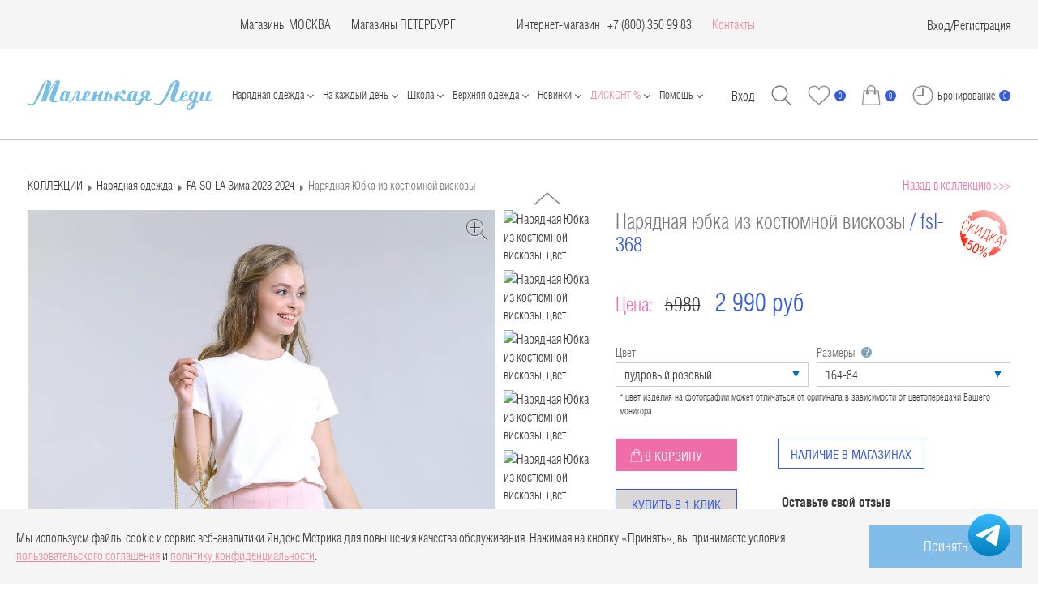

--- FILE ---
content_type: text/html; charset=UTF-8
request_url: https://mledy.ru/catalog/fa_so_la_novyy_god_2023_2024/fsl-368-124-vvok-pudrovyy-rozovyy/
body_size: 84776
content:
<!DOCTYPE html>
<html lang="ru">

<head>
                <style>
        a.bf {
            text-decoration: none;
            font-size: xx-large;
            outline: none;
            display: inline-block;
            padding: 10px 30px;
            margin: 10px 0px;
            position: relative;
            overflow: hidden;
            border: 2px solid #e84e1b;
            background: #e84e1b;
            color: #FFFFFF;
            transition: .2s ease-in-out;
        }

        a.bf:before {
            content: "";
            background: linear-gradient(90deg, rgba(255, 255, 255, .1), rgba(255, 255, 255, .5));
            height: 300px;
            width: 50px;
            position: absolute;
            top: 0px;
            left: -200px;
            transform: skewX(-45deg);
        }

        a.bf:hover {
            background: #1D1D1D;
            color: #e84e1b;
        }

        a.bf:hover:before {
            left: 150px;
            transition: .5s ease-in-out;
        }


        a.bf2 {
            text-decoration: none;
            font-size: xx-large;
            outline: none;
            display: inline-block;
            padding: 10px 30px;
            margin: 10px 0px;
            position: relative;
            overflow: hidden;
            border: 2px solid #000000;
            background: #000000;
            color: #e84e1b;
            transition: .2s ease-in-out;
        }

        a.bf2:before {
            content: "";
            background: linear-gradient(90deg, rgba(255, 255, 255, .1), rgba(255, 255, 255, .5));
            height: 300px;
            width: 50px;
            position: absolute;
            top: 0px;
            left: -200px;
            transform: skewX(-45deg);
        }

        a.bf2:hover {
            background: #1D1D1D;
            color: #e84e1b;
        }

        a.bf2:hover:before {
            left: 150px;
            transition: .5s ease-in-out;
        }

        .sc-toggle.sc-toggle-default {
            display: none !important;
        }


        a.bf3 {
            text-decoration: none;
            font-size: xx-large;
            outline: none;
            display: inline-block;
            padding: 10px 0px;
            margin: 10px 0px;
            position: relative;
            overflow: hidden;
            border: 2px solid #e84e1b;
            background: #e84e1b;
            color: #FFFFFF;
        }

        a.bf3:hover {
            background: #1D1D1D;
            color: #e84e1b;
        }
    </style>


    <meta name="viewport" content="width=device-width, user-scalable=no, initial-scale=1.0, maximum-scale=1.0, minimum-scale=1.0">
    <meta charset="UTF-8">
    <meta name="p:domain_verify" content="1a6605d8770f47ad8394b82d06058ade" />
    <meta name="yandex-verification" content="8420a74d13134d94" />
    <meta http-equiv="X-UA-Compatible" content="IE=edge">
    <meta name="cmsmagazine" content="788f743ee7952a16864d8025ac8aee05" />
    <meta name="ktoprodvinul" content="f6d77d9a598006e7" />
    <meta name="facebook-domain-verification" content="34hftrzch01vvl5w8r73139xapi2of" />


        <title>Каталог Юбка FSL-368-124-ВВОК (пудровый розовый) от Fa-So-La за 4186 руб. пудровый розовый цвет</title>
    <meta http-equiv="Content-Type" content="text/html; charset=UTF-8" />
<meta name="robots" content="index, follow" />
<meta name="description" content="Купить Юбка FSL-368-124-ВВОК (пудровый розовый) в интернет-магазине одежды для девочек — mledy.ru. Производитель — Fa-So-La, артикул — FSL-368-124-ВВОК, за 4186 руб. В нашем интернет-магазине одежды для девочек mledy.ru вы всегда сможете купить одежду для девочки на любой возраст по привлекательной цене, с доставкой в ваш регион. " />
<link rel="canonical" href="https://mledy.ru/catalog/fa_so_la_novyy_god_2023_2024/fsl-368-124-vvok-pudrovyy-rozovyy/" />
<script data-skip-moving="true">(function(w, d, n) {var cl = "bx-core";var ht = d.documentElement;var htc = ht ? ht.className : undefined;if (htc === undefined || htc.indexOf(cl) !== -1){return;}var ua = n.userAgent;if (/(iPad;)|(iPhone;)/i.test(ua)){cl += " bx-ios";}else if (/Windows/i.test(ua)){cl += ' bx-win';}else if (/Macintosh/i.test(ua)){cl += " bx-mac";}else if (/Linux/i.test(ua) && !/Android/i.test(ua)){cl += " bx-linux";}else if (/Android/i.test(ua)){cl += " bx-android";}cl += (/(ipad|iphone|android|mobile|touch)/i.test(ua) ? " bx-touch" : " bx-no-touch");cl += w.devicePixelRatio && w.devicePixelRatio >= 2? " bx-retina": " bx-no-retina";if (/AppleWebKit/.test(ua)){cl += " bx-chrome";}else if (/Opera/.test(ua)){cl += " bx-opera";}else if (/Firefox/.test(ua)){cl += " bx-firefox";}ht.className = htc ? htc + " " + cl : cl;})(window, document, navigator);</script>


<link href="/bitrix/js/ui/design-tokens/dist/ui.design-tokens.css?171939492626358" type="text/css"  rel="stylesheet" />
<link href="/bitrix/js/ui/fonts/opensans/ui.font.opensans.css?16672512822555" type="text/css"  rel="stylesheet" />
<link href="/bitrix/js/main/popup/dist/main.popup.bundle.css?173390796629852" type="text/css"  rel="stylesheet" />
<link href="/bitrix/css/arturgolubev.countrymask/iti.min.css?17131709293215" type="text/css"  rel="stylesheet" />
<link href="/bitrix/css/arturgolubev.countrymask/iti-cng.min.css?17131709291046" type="text/css"  rel="stylesheet" />
<link href="/bitrix/templates/.default/components/bitrix/catalog/catalog2020/style.css?1743180935822" type="text/css"  rel="stylesheet" />
<link href="/bitrix/templates/.default/components/bitrix/iblock.vote/card/style.css?170903529438" type="text/css"  rel="stylesheet" />
<link href="/bitrix/templates/mledy_2016/components/bitrix/catalog.element/card2020/themes/green/style.css?17090352974974" type="text/css"  rel="stylesheet" />
<link href="/bitrix/templates/mledy_2016/css/bootstrap.min.css?175033010480201" type="text/css"  data-template-style="true"  rel="stylesheet" />
<link href="/bitrix/templates/mledy_2016/fonts.css?17564928091580" type="text/css"  data-template-style="true"  rel="stylesheet" />
<link href="/bitrix/templates/mledy_2016/css_new/fonts.css?1756492839752" type="text/css"  data-template-style="true"  rel="stylesheet" />
<link href="/bitrix/templates/mledy_2016/css/less_new/style.css?176519096646872" type="text/css"  data-template-style="true"  rel="stylesheet" />
<link href="/bitrix/templates/mledy_2016/css/main.css?1709035297469" type="text/css"  data-template-style="true"  rel="stylesheet" />
<link href="/bitrix/templates/mledy_2016/css/jcarousel.vertical.css?17090352972514" type="text/css"  data-template-style="true"  rel="stylesheet" />
<link href="/bitrix/templates/mledy_2016/css/fancybox/jquery.fancybox.css?170903529734351" type="text/css"  data-template-style="true"  rel="stylesheet" />
<link href="/bitrix/templates/mledy_2016/css/new-styles.css?174461723462403" type="text/css"  data-template-style="true"  rel="stylesheet" />
<link href="/bitrix/templates/mledy_2016/css/selectric.css?17090352974299" type="text/css"  data-template-style="true"  rel="stylesheet" />
<link href="/bitrix/templates/mledy_2016/css_new/magnific-popup.css?17090352966548" type="text/css"  data-template-style="true"  rel="stylesheet" />
<link href="/bitrix/templates/mledy_2016/css_new/simplebar.css?17090352963530" type="text/css"  data-template-style="true"  rel="stylesheet" />
<link href="/bitrix/templates/mledy_2016/css_new/shop-popup.css?17090352968670" type="text/css"  data-template-style="true"  rel="stylesheet" />
<link href="/bitrix/templates/mledy_2016/css/dev.css?17412587693810" type="text/css"  data-template-style="true"  rel="stylesheet" />
<link href="/bitrix/templates/mledy_2016/css_new/bonus-popup.css?17090352962087" type="text/css"  data-template-style="true"  rel="stylesheet" />
<link href="/bitrix/templates/.default/components/bitrix/sale.basket.basket.line/eshop_adapt_new/style.css?17090352944229" type="text/css"  data-template-style="true"  rel="stylesheet" />
<link href="/bitrix/templates/mledy_2016/components/bitrix/menu/drop/style.css?1709035296581" type="text/css"  data-template-style="true"  rel="stylesheet" />
<link href="/bitrix/templates/mledy_2016/components/bitrix/system.auth.form/.default/style.css?1709035297443" type="text/css"  data-template-style="true"  rel="stylesheet" />
<link href="/bitrix/templates/mledy_2016/css/index.min.css?1756493814177806" type="text/css"  data-template-style="true"  rel="stylesheet" />
<link href="/bitrix/templates/mledy_2016/styles.css?176493246711602" type="text/css"  data-template-style="true"  rel="stylesheet" />
<link href="/bitrix/templates/mledy_2016/template_styles.css?176701734231149" type="text/css"  data-template-style="true"  rel="stylesheet" />




<script type="extension/settings" data-extension="currency.currency-core">{"region":"ru"}</script>



<!-- dev2fun module opengraph -->
<meta property="og:title" content="Каталог Юбка FSL-368-124-ВВОК (пудровый розовый) от Fa-So-La за 4186 руб. пудровый розовый цвет"/>
<meta property="og:description" content="Купить Юбка FSL-368-124-ВВОК (пудровый розовый) в интернет-магазине одежды для девочек &mdash; mledy.ru. Производитель &mdash; Fa-So-La, артикул &mdash; FSL-368-124-ВВОК, за 4186..."/>
<meta property="og:url" content="https://mledy.ru/catalog/fa_so_la_novyy_god_2023_2024/fsl-368-124-vvok-pudrovyy-rozovyy/"/>
<meta property="og:type" content="website"/>
<meta property="og:site_name" content="Маленькая Леди"/>
<meta property="og:image" content="https://mledy.ru/upload/photo/Fa-So-La_NewYear-2024/fsl-368-124-pudra-pink-f_fsl-413-124-milk.jpg"/>
<meta property="og:image:type" content="image/jpeg"/>
<meta property="og:image:width" content="1500"/>
<meta property="og:image:height" content="2250"/>
<!-- /dev2fun module opengraph -->



    <!-- Skvoznaya analitika -->
        <!-- End Skvoznaya analitika -->

    <!--pinterest -->
    <meta name="p:domain_verify" content="6538e0346fd443e0f2fcd738a3dd010d" />
    <!--pinterest -->


    <!-- Loyality counter -->
    <script data-skip-moving="true">
        let viewedPages = parseInt(localStorage.getItem('popupLoyaltyPages'));
        if (!viewedPages) {
            viewedPages = 0;
        }
        localStorage.setItem('popupLoyaltyPages', viewedPages + 1);
    </script>

    <noscript><img src="https://vk.com/rtrg?p=VK-RTRG-1724158-3XvYQ" style="position:fixed; left:-999px;" alt="" /></noscript>


<!-- Andata Tag Manager Code -->  <!-- End Andata Tag Manager Code -->
</head>

<body>
        <div id="panel"></div>

    <!--'start_frame_cache_my_dynamic_area_valera'-->        <!--         <a style="display: none;" class="popup-agree fancybox-ajax-right" href="/pop-up-agree.php">popup</a> -->
		<div class="popup-polit">
			<div class="popup-polit__wrap">
				<p>Мы используем файлы cookie и сервис веб-аналитики Яндекс Метрика для повышения качества обслуживания. Нажимая на кнопку «Принять», вы принимаете условия <a style="color: #ef8a9d" href="/services/offer/">пользовательского соглашения</a> и <a style="color: #ef8a9d" href="/politika-konfidentsialnosti/">политику конфиденциальности</a>.</p>
				<button class="popup-polit__btn" type="button" href="#">Принять</button>
			</div>
		</div>
		    <!--'end_frame_cache_my_dynamic_area_valera'-->    <div class="main">
        <header class="header">
            <div class="header__top">
                <div class="wrap header__wrap">
                    <div class="header__city">
                        <div style="display: none;">
                                                    </div>
                                            </div>
                    <div class="header__contacts">
                        

                                                <div class="header__contacts-item">
                            <!-- Опт

                            <a href="tel:+74956859312" class="header__contacts-phone">+7 (495) 685 93 12</a>
                            (Мск)-->
                        </div>
                                                <div class="header__contacts-item"></div>


                        <div class="header__contacts-item">
                            <a href="/adresa-magazinov/" class="accent-link">
                                Магазины МОСКВА
                            </a>
                        </div>

                        <div class="header__contacts-item">
                            <a href="/adresa-magazinov/adresa-magazinov-v-sankt-peterburge/" class="accent-link">
                                Магазины ПЕТЕРБУРГ
                            </a>
                        </div>

                                                <div class="header__contacts-item"></div>
                                                <div class="header__contacts-item"></div>


                        <div class="header__contacts-item">
                            <a href="/catalog/all/" class="accent-link">Интернет-магазин</a> &nbsp; &nbsp;
                            <div class="header__contacts-group">
                                <a href="tel:+78003509693" class="header__contacts-phone">+7 (800) 350 99 83</a>
                            </div>
                        </div>
                        <div class="header__contacts-item">
                            <a href="/contacts/" style="color: #ef8a9d;">Контакты</a>
                        </div>
                    </div>
                    <div class="header__right">
                                                                                                    <a href="#" data-toggle="modal" data-target="#myAuth" class="header__lk">Вход</a>
                            /
                            <a href="/login/register.php" class="header__lk">Регистрация</a>
                                            </div>
                </div>
            </div>
            <nav class="wrap header__wrap header__nav">
                <div class="header__left">
                    <button class="header__btn-menu btn-menu js-menu-toggle">
                        Меню
                        <span class="btn-menu__lines"></span>
                    </button>
                    <a href="/" class="header__logo">
                        <img src="/bitrix/templates/mledy_2016/images/logo.png" loading="lazy"  alt="">
                    </a>
                </div>
                <div class="header__menu js-header-menu" id="main-menu">
                                        <button class="header__btn-menu btn-menu js-menu-toggle open">
                        <span class="btn-menu__lines"></span>
                    </button>
                                        <div class="header__menu-mobile">
                                                <!--'start_frame_cache_nocash_adaptive'-->                                                <div class="header__cash">
                            <select class="select-custom-light" onchange="getValue(this.value);" name="current">
                                                                    <option  selected='selected'  value="RUB">RUB</option>
                                                                    <option  value="USD">USD</option>
                                                                    <option  value="EUR">EUR</option>
                                                                    <option  value="KZT">KZT</option>
                                                            </select>
                        </div>
                                                <!--'end_frame_cache_nocash_adaptive'-->                    </div>


                    <div class="mob-menu-specials">
						Адреса магазинов<br>
						<a href="/adresa-magazinov/" class="mob-menu-specials__link">МОСКВА</a> / <a href="/adresa-magazinov/adresa-magazinov-v-sankt-peterburge/" class="mob-menu-specials__link">САНКТ-ПЕТЕРБУРГ</a>
                    </div>


                                            <!-- <div class="collapse navbar-collapse navbar-collapse-nofixed" id="main-menu"> -->
                        <ul class="navbar-nav main-menu main-menu-card mobile">
	<li><a href="/catalog/zima_2025_2026/" style="font-size: 22px; font-weight: bold; color: #ef8a9d;">NEW: Праздничная коллекция 25/26</a></li>
	<li><a href="/catalog/fa_so_la_zima_2025_2026/" style="font-size: 22px; font-weight: bold; color: #ef8a9d;">NEW: Fa-So-La'25/26 Нарядная капсула для подростков</a></li>
	<li>
		<a href="#" class="dropdown-toggle" id="dropdownSect03" data-toggle="dropdown" style="font-size: 22px; font-weight: bold;">Нарядная одежда</a>
		<div class="dropdown-menu noclose alignleft" aria-labelledby="dropdownSect03">
			<div class="wrap wrap-first">
				<div class="row">
					<div class="col-sm-2">
						<ul class="list-content" style="font-size: 20px;">
							<li><a href="/catalog/naradnaya_odejda/filter/shop-is-stock/sizes-is-104-56-or-104-60-or-92-52-or-98-52-or-98-56/apply/?sort=property_quantity">Для самых юных</a></li>
							<li><a href="/catalog/naradnaya_odejda/filter/shop-is-stock/sizes-is-110-56-or-110-60-or-116-60-or-116-64-or-122-60-or-122-64-or-128-64-or-128-68-or-134-64-or-134-68-or-140-68-or-140-72-or-146-72-or-146-76/apply/?sort=property_quantity">Для девочек</a></li>
							<li><a href="/catalog/naradnaya_odejda/filter/shop-is-stock/sizes-is-152-76-or-152-80-or-158-80-or-164-84-or-164-88/apply/?sort=property_quantity">Для подростков</a></li>
							<li><a href="/catalog/naradnaya_odejda/filter/shop-is-stock/model-is-bolero-or-jemper-or-zhaket-or-zhilet-or-kardigan/apply/?sort=property_quantity">Жакеты, кардиганы, жилеты</a></li>
							<li><a href="/catalog/naradnaya_odejda/filter/shop-is-stock/model-is-platje-or-platje-naradnoje/apply/?sort=property_quantity">Нарядные платья</a></li>
							<li><a href="/catalog/naradnaya_odejda/filter/shop-is-stock/model-is-bluzka-or-top-or-futbolka/apply/?sort=property_quantity">Блузки, футболки, топы</a></li>
							<li><a href="/catalog/naradnaya_odejda/filter/shop-is-stock/model-is-bryuki-or-shorty/apply/?sort=property_quantity">Брюки, шорты</a></li>
							<li><a href="/catalog/naradnaya_odejda/filter/shop-is-stock/model-is-ybka/apply/?sort=property_quantity">Юбки</a></li>
							<li><a href="/catalog/naradnaya_odejda/?scode=naradnaya_odejda&set_filter=y&arrFilter_47_2790148689=Y&arrFilter_47_2162625244=Y&sort=property_quantity">Перчатки и сумочки</a></li>
							<li><a href="/catalog/all/filter/model-is-bant-or-diadema-or-zakolka-or-obodok-or-rezinka-dlya-volos/apply/?sort=property_quantity&scode=all&SECTION_CODE=all&SMART_FILTER_PATH=model-is-bant-or-diadema-or-zakolka-or-obodok-or-rezinka-dlya-volos&set_filter=y&arrFilter_47_3244699096=Y&arrFilter_47_2639023757=Y&arrFilter_47_651603894=Y&arrFilter_47_4044812547=Y&arrFilter_47_302354661=Y&sort=property_quantity">Аксессуары для волос</a></li>
							<li><a href="/catalog/naradnaya_odejda/"><u>Вся нарядная одежда</u> →</a></li>
						</ul>
						<br>
						<p style="color: #F964AA;"><strong><a style="color: #ef6ea8;" href="/lookbooks/zima_2025_2026/">LOOKBOOK На праздник 2026</a></strong></p>
						<p style="color: #F964AA;"><strong><a style="color: #ef6ea8;" href="/lookbooks/fa_so_la_zima_2025_2026/">LOOKBOOK Fa-So-La'26 Retro Romance</a></strong></p>
					</div>
				</div>
			</div>
		</div>
	</li>
	<li>
		<a href="#" class="dropdown-toggle" id="dropdownSect05" data-toggle="dropdown" style="font-size: 22px; font-weight: bold;">На каждый день</a>
		<div class="dropdown-menu noclose alignleft" aria-labelledby="dropdownSect05">
			<div class="wrap wrap-first">
				<div class="row">
					<div class="col-sm-2">
						<ul class="list-content" style="font-size: 20px;">
							<li><a href="/catalog/vesna_osen/filter/shop-is-stock/sizes-is-62-40-or-68-44-or-74-44-or-80-48-or-86-48/apply/">Для САМЫХ маленьких</a></li>
							<li><a href="/catalog/vesna_osen/filter/shop-is-stock/model-is-bolero-or-zhaket-or-zhilet-or-kardigan/apply/?sort=property_quantity">Жакеты, кардиганы, жилеты</a></li>
							<li><a href="/catalog/vesna_osen/filter/shop-is-stock/model-is-jemper-or-sviter-or-hydi/apply/?sort=property_quantity">Худи, джемперы, свитера</a></li>
							<li><a href="/catalog/vesna_osen/filter/shop-is-stock/model-is-platje-or-platje-naradnoje-or-sarafan/apply/?sort=property_quantity">Платья, сарафаны</a></li>
							<li><a href="/catalog/vesna_osen/filter/shop-is-stock/model-is-bluzka-or-bluzka-s-korotkim-rukavom-or-longsliv-or-rubashka/apply/?sort=property_quantity">Лонгсливы, блузки, рубашки</a></li>
							<li><a href="/catalog/vesna_osen/filter/shop-is-stock/model-is-bluzka-s-korotkim-rukavom-or-top-or-futbolka/apply/?sort=property_quantity">Футболки, топы</a></li>
							<li><a href="/catalog/vesna_osen/filter/shop-is-stock/model-is-bryuki-or-djoggery-or-losiny-or-shorty/apply/?sort=property_quantity">Брюки, шорты, лосины</a></li>
							<li><a href="/catalog/vesna_osen/filter/shop-is-stock/model-is-ybka/apply/?sort=property_quantity">Юбки</a></li>
							<li><a href="/catalog/vesna_osen/"><u>Вся повседневная одежда</u> →</a></li>
						</ul>
						<br>
						<p><strong><a style="color: #ef6ea8;" href="/lookbooks/osen_2025/">LOOKBOOK Осень 2025</a></strong></p>
					</div>
				</div>
			</div>
		</div>
	</li>
	<li>
		<a href="#" class="dropdown-toggle" id="dropdownSect02" data-toggle="dropdown" style="font-size: 22px; font-weight: bold;">Школьная форма</a>
		<div class="dropdown-menu noclose alignleft" aria-labelledby="dropdownSect02">
			<div class="wrap wrap-first">
				<div class="row">
					<div class="col-sm-2">
						<ul class="list-content" style="font-size: 20px;">
							<li><a href="/catalog/shkola/filter/shop-is-stock/model-is-jemper-or-zhaket-or-zhilet-or-kardigan/apply/?sort=property_quantity">Жакеты, жилеты, джемперы</a></li>
							<li><a href="/catalog/shkola/filter/shop-is-stock/model-is-vodolazka-or-sviter-or-tolstovka-or-hydi/apply/?sort=property_quantity">Толстовки, свитера, водолазки</a></li>
							<li><a href="/catalog/shkola/filter/shop-is-stock/model-is-bluzka-or-bluzka-s-korotkim-rukavom-or-rubashka/apply/?sort=property_quantity">Блузки, рубашки</a></li>
							<li><a href="/catalog/shkola/filter/shop-is-stock/model-is-ybka-or-yubka-karandash-or-yubka_shorty/apply/?sort=property_quantity">Юбки</a></li>
							<li><a href="/catalog/shkola/filter/shop-is-stock/model-is-bryuki-or-leginsy-or-shorty/apply/?sort=property_quantity">Брюки, шорты</a></li>
							<li><a href="/catalog/shkola/filter/shop-is-stock/model-is-kombinezon-or-platje-or-sarafan/apply/?sort=property_quantity">Сарафаны, платья, комбинезоны</a></li>
							<li><a href="/catalog/shkola/filter/shop-is-stock/[base64]/apply/?sort=property_quantit">Аксессуары для дополнения формы</a></li>
							<li><a href="/catalog/shkola/"><u>Вся школьная одежда</u> →</a></li>
							<br>
							<li><span style="background-color: #20285b; color: #FFFFFF; padding: 4px 7px;"><a style="color: #FFFFFF" href="/zakaz-na-klass/">ЗАКАЗ НА КЛАСС 🏫</a></span></li>
						</ul>
					</div>
				</div>
			</div>
		</div>
	</li>
	<li>
		<a href="#" class="dropdown-toggle" id="dropdownSect04" data-toggle="dropdown" style="font-size: 22px; font-weight: bold;">Верхняя одежда</a>
		<div class="dropdown-menu noclose alignleft" aria-labelledby="dropdownSect04">
			<div class="wrap wrap-first">
				<div class="row">
					<div class="col-sm-2">
						<ul class="list-content" style="font-size: 20px;">
							<li><a href="/catalog/verhnyaya_odezhda/filter/model-is-plasch/apply/?sort=propertysort_newproduct">Плащи</a></li>
							<li><a href="/catalog/all/filter/shop-is-stock/model-is-kurtka/apply/?sort=propertysort_newproduct">Куртки</a></li>
							<li><a href="/catalog/verhnyaya_odezhda/filter/model-is-palto-or-polupalto/apply/?sort=propertysort_newproduct&scode=verhnyaya_odezhda&SECTION_CODE=verhnyaya_odezhda&SMART_FILTER_PATH=model-is-palto-or-polupalto&set_filter=y&arrFilter_47_1328410468=Y&arrFilter_47_948880852=Y&sort=propertysort_newproduct">Пальто</a></li>
							<li><a href="/catalog/verhnyaya_odezhda/filter/model-is-4bdd57e6f0421b40ca5e3c480fbfadf8-or-palto-or-polupalto-or-puhovik/apply/?sort=propertysort_newproductt">Пуховики</a></li>
							<li><a href="/catalog/aksessuary/?scode=aksessuary&set_filter=y&arrFilter_47_3220267318=Y&arrFilter_47_1828106446=Y&arrFilter_47_3734040097=Y&arrFilter_47_2602800704=Y&sort=property_quantity">Шапки, шарфы, варежки</a></li>
							<li><a href="/catalog/verhnyaya_odezhda/filter/shop-is-stock/apply/?sort=propertysort_newproduct"><u>Вся верхняя одежда</u> →</a></li>
						</ul>
					</div>
				</div>
			</div>
		</div>
	</li>
	<li>
		<a href="#" class="dropdown-toggle" id="dropdownSect05" data-toggle="dropdown" style="font-size: 22px; font-weight: bold;">Домашняя одежда</a>
		<div class="dropdown-menu noclose alignleft" aria-labelledby="dropdownSect05">
			<div class="wrap wrap-first">
				<div class="row">
					<div class="col-sm-2">
						<ul class="list-content" style="font-size: 20px;">
							<li><a href="/catalog/all/?scode=all&set_filter=y&arrFilter_47_877768489=Y&arrFilter_47_71638839=Y&sort=property_quantity">Пижама</a></li>
							<li><a href="/catalog/all/?scode=all&set_filter=y&arrFilter_47_1815558320=Y&sort=property_quantity">Халаты</a></li>
							<li><a href="/catalog/all/?scode=all&set_filter=y&arrFilter_47_124006370=Y&arrFilter_47_4226146616=Y&arrFilter_47_1869767840=Y&arrFilter_47_252709374=Y&arrFilter_47_3881205457=Y&arrFilter_47_156770301=Y&arrFilter_47_3059817806=Y&sort=property_quantity">Нижнее бельё</a></li>
							<li><a href="/catalog/all/?scode=all&set_filter=y&arrFilter_47_2239365823=Y&arrFilter_47_3824524633=Y&arrFilter_47_2243110312=Y&arrFilter_47_2341410231=Y&arrFilter_47_3808350329=Y&arrFilter_47_2516181231=Y&arrFilter_47_4071888190=Y&arrFilter_47_36387175=Y&arrFilter_47_1965820401=Y&arrFilter_47_2411979131=Y&sort=property_quantity">Колготки, носки, гольфы</a></li>
							<li><a href="/catalog/all/?scode=all&set_filter=y&arrFilter_260_65622864=Y&arrFilter_260_2164011821=Y&sort=property_quantity"><u>Вся домашняя одежда</u> →</a></li>
						</ul>
						<!-- <br>
						<p><strong><a style="color: #ef6ea8;" href="/lookbooks/osen-2024/">LOOKBOOK На каждый день</a></strong></p> -->
					</div>
				</div>
			</div>
		</div>
	</li>
	<li>
		<a href="#" class="dropdown-toggle" id="dropdownSect05" data-toggle="dropdown" style="font-size: 22px; font-weight: bold;">Летняя одежда</a>
		<div class="dropdown-menu noclose alignleft" aria-labelledby="dropdownSect05">
			<div class="wrap wrap-first">
				<div class="row">
					<div class="col-sm-2">
						<ul class="list-content" style="font-size: 20px;">
							<li><a href="/catalog/leto/filter/shop-is-stock/model-is-bolero-or-jemper-or-zhaket-or-kardigan-or-kurtka/apply/?sort=property_quantity">Куртки, жакеты, кардиганы</a></li>
							<li><a href="/catalog/leto/filter/shop-is-stock/model-is-jemper-or-tolstovka-or-hydi/apply/?sort=property_quantity">Толстовки, худи, джемперы</a></li>
							<li><a href="/catalog/leto/filter/shop-is-stock/model-is-platje-or-platje-naradnoje-or-sarafan-or-tunika/apply/?sort=property_quantity">Платья, сарафаны, туники</a></li>
							<li><a href="/catalog/leto/filter/shop-is-stock/model-is-bluzka-s-korotkim-rukavom-or-rubashka-or-top-or-futbolka/apply/?sort=property_quantity">Футболки, топы, блузки</a></li>
							<li><a href="/catalog/leto/filter/shop-is-stock/model-is-bryuki-or-djinsy-or-djoggery-or-kombinezon-or-kuloty-or-losiny/apply/?sort=property_quantity">Брюки, комбинезоны, джинсы</a></li>
							<li><a href="/catalog/leto/filter/shop-is-stock/model-is-shorty-or-ybka-or-yubka_shorty/apply/?sort=property_quantity">Юбки, лосины, шорты</a></li>
							<li><a href="/catalog/aksessuary/filter/shop-is-stock/model-is-obodok-or-rezinka-dlya-volos-or-sumka-or-shlyapa/apply/?sort=propertysort_newproduct">Шляпы, резинки, сумочки</a></li>
							<li><a href="/catalog/leto/"><u>Вся летняя одежда</u> →</a></li>
						</ul>
						<!-- <br>
						<p><strong><a style="color: #ef6ea8;" href="/lookbooks/osen-2024/">Fa-So-La'25 </a></strong></p>
						<p><strong><a style="color: #ef6ea8;" href="/lookbooks/osen-2024/">Fa-So-La'25 </a></strong></p> -->
					</div>
				</div>
			</div>
		</div>
	</li>
	<li>
		<a href="#" class="dropdown-toggle" id="dropdownSect05" data-toggle="dropdown" style="font-size: 22px; font-weight: bold;">Аксессуары</a>
		<div class="dropdown-menu noclose alignleft" aria-labelledby="dropdownSect05">
			<div class="wrap wrap-first">
				<div class="row">
					<div class="col-sm-2">
						<ul class="list-content" style="font-size: 20px;">
							<li><a href="/catalog/aksessuary/?scode=aksessuary&set_filter=y&arrFilter_47_3244699096=Y&arrFilter_47_2639023757=Y&arrFilter_47_651603894=Y&arrFilter_47_4044812547=Y&arrFilter_47_302354661=Y&sort=property_quantity">Украшения для волос</a></li>
							<li><a href="/catalog/aksessuary/?scode=aksessuary&set_filter=y&arrFilter_47_3220267318=Y&arrFilter_47_1828106446=Y&arrFilter_47_3734040097=Y&arrFilter_47_2602800704=Y&sort=property_quantity">Шапки, варежки, шарфы</a></li>
							<li><a href="/catalog/aksessuary/filter/model-is-babochka-or-barhotka-or-galstuk-or-zhabo/apply/?sort=property_quantity&scode=aksessuary&SECTION_CODE=aksessuary&SMART_FILTER_PATH=model-is-babochka-or-barhotka-or-galstuk-or-zhabo&set_filter=y&arrFilter_47_3381666225=Y&arrFilter_47_3809617268=Y&arrFilter_47_942333938=Y&arrFilter_47_1805350103=Y&sort=property_quantity">Галстуки, бабочки</a></li>
							<li><a href="/catalog/all/?scode=all&set_filter=y&arrFilter_47_3045172709=Y&arrFilter_47_36358138=Y&arrFilter_47_2274021061=Y&sort=property_quantity">Ремни, подтяжки, пояса</a></li>
							<li><a href="/catalog/aksessuary/filter/shop-is-stock/model-is-bant-or-zakolka-or-obodok-or-rezinka-dlya-volos/apply/?sort=property_quantity&scode=aksessuary&SECTION_CODE=aksessuary&SMART_FILTER_PATH=shop-is-stock%2Fmodel-is-bant-or-zakolka-or-obodok-or-rezinka-dlya-volos&set_filter=y&arrFilter_47_3244699096=Y&arrFilter_47_651603894=Y&arrFilter_47_4044812547=Y&arrFilter_47_302354661=Y&sort=property_quantity">Банты, резинки, заколки, ободки</a></li>
							<li><a href="/catalog/aksessuary/filter/shop-is-stock/collections-is-shkola/apply/?sort=property_quantity">Школьные аксессуары</a></li>
							<li><a href="/catalog/aksessuary/?scode=aksessuary&set_filter=y&arrFilter_47_2790148689=Y&arrFilter_47_2162625244=Y&sort=property_quantity">Перчатки, сумочки</a></li>
							<li><a href="/catalog/aksessuary/filter/collections-is-naradnaya_odejda/apply/?sort=property_quantity">Украшения на праздник</a></li>
							<li><a href="/catalog/golfy_i_kolgotoki/?scode=golfy_i_kolgotoki&set_filter=y&arrFilter_47_2239365823=Y&arrFilter_47_3824524633=Y&arrFilter_47_2243110312=Y&arrFilter_47_2341410231=Y&arrFilter_47_3808350329=Y&arrFilter_47_2516181231=Y&arrFilter_47_4071888190=Y&arrFilter_47_36387175=Y&arrFilter_47_1965820401=Y&arrFilter_47_2411979131=Y&sort=property_quantity">Колготки, носки, гольфы</a></li>
							<li><a href="/catalog/aksessuary/"><u>Все аксессуары</u> →</a></li>
						</ul>
						<!-- <br>
						<p><strong><a style="color: #ef6ea8;" href="/lookbooks/osen-2024/">LOOKBOOK На каждый день</a></strong></p> -->
					</div>
				</div>
			</div>
		</div>
	</li>
	<li>
		<a href="#" class="dropdown-toggle" id="dropdownSect05" data-toggle="dropdown" style="font-size: 22px; font-weight: bold;">Обувь</a>
		<div class="dropdown-menu noclose alignleft" aria-labelledby="dropdownSect05">
			<div class="wrap wrap-first">
				<div class="row">
					<div class="col-sm-2">
						<ul class="list-content" style="font-size: 20px;">
							<li><a href="/catalog/obuv/?scode=obuv&set_filter=y&arrFilter_47_47022039=Y&sort=property_quantity">Туфли</a></li>
							<li><a href="/catalog/obuv/?scode=obuv&set_filter=y&arrFilter_47_1452459011=Y&sort=property_quantity">Ботинки</a></li>
							<li><a href="/catalog/golfy_i_kolgotoki/?scode=golfy_i_kolgotoki&set_filter=y&arrFilter_47_2239365823=Y&arrFilter_47_3824524633=Y&arrFilter_47_2243110312=Y&arrFilter_47_2341410231=Y&arrFilter_47_3808350329=Y&arrFilter_47_2516181231=Y&arrFilter_47_4071888190=Y&arrFilter_47_36387175=Y&arrFilter_47_1965820401=Y&arrFilter_47_2411979131=Y&sort=property_quantity">Колготки, носки, гольфы</a></li>
							<li><a href="/catalog/obuv/?scode=obuv&set_filter=y&sort=property_quantity"><u>Вся обувь</u> →</a></li>
						</ul>
						<!-- <br>
						<p><strong><a style="color: #ef6ea8;" href="/lookbooks/osen-2024/">LOOKBOOK На каждый день</a></strong></p> -->
					</div>
				</div>
			</div>
		</div>
	</li>
	<li>
		<a href="#" class="dropdown-toggle pink" id="dropdownSect06" data-toggle="dropdown" style="font-size: 22px; font-weight: bold;"><span style="color: #ef8a9d;">Дисконт</span></a>
		<div class="dropdown-menu noclose alignleft" aria-labelledby="dropdownSect06">
			<div class="wrap wrap-first">
				<div class="row">
					<div class="col-sm-2">
						<ul class="list-content" style="font-size: 20px;">
							<li><a href="/catalog/shkola/filter/shop-is-stock/discount-is-y/apply/?sort=property_quantity">Школьная форма</a></li>
							<li><a href="/catalog/naradnaya_odejda/filter/shop-is-stock/discount-is-y/apply/?sort=property_quantity">Нарядная одежда</a></li>
							<li><a href="/catalog/vesna_osen/filter/shop-is-stock/discount-is-y/apply/?sort=property_quantity">Повседневная одежда</a></li>
							<li><a href="/catalog/leto/filter/shop-is-stock/discount-is-y/apply/?sort=property_quantity">Летняя одежда</a></li>
							<li><a href="/catalog/all/?scode=all&set_filter=y&arrFilter_4_2212294583=Y&sort=property_quantity"><u>Все скидки</u> →</a></li>
							<br>
							<li><span style="background-color: #ff6354; color: #FFFFFF; padding: 4px 7px;"><a style="color: #FFFFFF" href="/aktsii/">АКЦИИ 🔔</a></span></li>
						</ul>
					</div>
				</div>
			</div>
		</div>
	</li>
	<li>
		<a href="#" class="dropdown-toggle" id="dropdownSect07" data-toggle="dropdown" style="font-size: 22px; font-weight: bold;">Помощь</a>
		<div class="dropdown-menu noclose alignleft" aria-labelledby="dropdownSect07">
			<div class="wrap wrap-first">
				<div class="row">
					<div class="col-sm-2">
						<ul class="list-content" style="font-size: 20px;">
							<li><span style="background-color: #D3A55A; color: #FFFFFF; padding: 4px 7px;"><a style="color: #FFFFFF" href="/mledycard/">ПРОГРАММА ЛОЯЛЬНОСТИ 💎</a></span></li>
							<li><a href="/lookbooks/">Лукбуки</a></li>
							<li><a href="/about/news/">Новости</a></li>
							<li><a href="/services/return/">Возврат</a></li>
							<li><a href="/services/faq/">Частые вопросы</a></li>
							<li><a href="/adresa-magazinov/">Адреса магазинов</a></li>
							<li><a href="/contacts/">Контакты</a></li>
							<li><a href="/about/history/">О компании</a></li>
							<li><a href="/services/offer/">Публичная оферта</a></li>
						</ul>
					</div>
				</div>
			</div>
		</div>
	</li>
</ul>


<!-- <ul class="navbar-nav main-menu main-menu-card">
                            <li>
                                <a href="#">Нарядная одежда</a>
                            </li>
			    <li>
                                <a href="#">На каждый день</a>
                            </li>
			    <li>
                                <a href="#">Верхняя одежда</a>
                            </li>
			    <li>
                                <a href="#">Школа</a>
                            </li>
                            <li>
                                <a href="#">Новинки</a>
                            </li>
                            <li>
                                <a href="#" class="pink"><span style="color: #ef8a9d;">ДИСКОНТ %</span></a>
                            </li>

                            <li>
                                <a href="#">Помощь</a>
                            </li>
                            <li class="mobile">
                            </li>
</ul>-->                        <ul class="navbar-nav main-menu desktop main-menu-card">

<li>
                                <a href="#" class="dropdown-toggle" id="dropdownSect3" data-toggle="dropdown">Нарядная одежда</a>
                                <div class="dropdown-menu noclose alignleft" aria-labelledby="dropdownSect3">
                                    <div class="wrap wrap-first">
                                        <div class="row">
	<div class="col-sm-2" style="margin-top: 20px">
		<h4 class="up toggle">ПОДБОРКИ</h4>
		<ul class="list-content">
			<li><a style="color: #ef6ea8;" href="/catalog/zima_2025_2026/">NEW: Нарядная коллекция 2026</a></li>
			<li><a style="color: #ef6ea8;" href="/catalog/fa_so_la_zima_2025_2026/">NEW: Fa-So-La'26 Праздничная капсула для подростков</a></li>
			<li><a href="/catalog/naradnaya_odejda/filter/shop-is-stock/sizes-is-104-56-or-104-60-or-92-52-or-98-52-or-98-56/apply/">Для САМЫХ маленьких</a></li>
			<li><a href="/catalog/all/filter/nabor-is-naryadnye-platya-s-dlinnym-rukavom/apply/">Платья с длинным рукавом</a></li>
			<li><a href="/catalog/naradnaya_odejda/filter/shop-is-stock/model-is-bluzka-or-bluzka-s-korotkim-rukavom-or-bryuki-or-zhaket-or-zhilet-or-naryadnyj-kostyum-or-top-or-futbolka-or-shorty-or-ybka-or-yubka_shorty/apply/">Нарядные костюмы</a></li>
			<li><a href="/catalog/all/filter/nabor-is-balnye_platja/apply/">Бальные платья</a></li>
			<li><a href="/catalog/naradnaya_odejda/filter/shop-is-stock/model-is-bolero-or-zhaket-or-kardigan/apply/?sort=property_quantity">Нарядные жакеты, болеро</a></li>
			<li><a href="/catalog/naradnaya_odejda/"><u>Вся нарядная одежда</u> &rarr;</a></li>
			<br>
			<li><a href="https://mledy.ru/catalog/naradnaya_odejda/filter/shop-is-stock/discount-is-y/apply/?sort=property_quantity&scode=naradnaya_odejda&SECTION_CODE=naradnaya_odejda&SMART_FILTER_PATH=shop-is-stock%2Fdiscount-is-y&set_filter=y&arrFilter_4_2212294583=Y&sort=property_quantity"><span style="background-color: #ff6354; color: #FFFFFF; padding-top: 4px; padding-bottom: 4px; padding-left: 7px; padding-right: 7px">% СКИДКИ</span></a></li>
		</ul>
		<br>
		<p style="color: #F964AA;"><strong><a style="color: #ef6ea8;" href="/lookbooks/zima_2025_2026/">LOOKBOOK На праздник 2026</a></strong></p>
		<p style="color: #F964AA;"><strong><a style="color: #ef6ea8;" href="/lookbooks/fa_so_la_zima_2025_2026/">LOOKBOOK Fa-So-La'26 Retro Romance</a></strong></p>
		<!--<a href="/fashion-looks/na-prazdnik/"><p style="color: #F964AA;">
			<img width="50" src="https://mledy.ru/upload/looks-menu-naryad-v.png" loading="lazy"  height="50" style="margin-right: 10px" alt=""> <strong>МОДНЫЕ ОБРАЗЫ</strong> 🔥
		</p></a> -->
	</div>
	<div class="col-sm-2" style="margin-top: 20px">
		<h4 class="up toggle">ПО ЦВЕТУ</h4>
		<ul class="list-content">
			<li style="margin-bottom: -2px"><a href="/catalog/naradnaya_odejda/filter/shop-is-stock/model-is-naryadnyj-kostyum-or-platje-or-platje-naradnoje-or-ybka/colors-is-bejevyj-or-belyj-or-molochnyj/apply/?sort=propertysort_newproduct"><img width="22" src="https://mledy.ru/upload/ny20_opt_milk.png" loading="lazy"  height="22" style="margin-bottom: 5px; margin-top: -5px" alt=""> Белые платья</a></li>
			<li style="margin-bottom: -2px"><a href="/catalog/naradnaya_odejda/filter/shop-is-stock/model-is-naryadnyj-kostyum-or-platje-or-platje-naradnoje-or-ybka/colors-is-golyboj/apply/?sort=propertysort_newproduct"><img width="22" src="https://mledy.ru/upload/ny20_opt_blue.png" loading="lazy"  height="22" style="margin-bottom: 5px; margin-top: -5px" alt=""> Голубые платья</a></li>
			<li style="margin-bottom: -2px"><a href="/catalog/naradnaya_odejda/filter/shop-is-stock/model-is-naryadnyj-kostyum-or-platje-or-platje-naradnoje-or-ybka/colors-is-lilovyj-or-rozovyj/apply/?sort=propertysort_newproduct"><img width="22" src="https://mledy.ru/upload/ny20_opt_pink.png" loading="lazy"  height="22" style="margin-bottom: 5px; margin-top: -5px" alt=""> Розовые платья</a></li>
			<li style="margin-bottom: -2px"><a href="/catalog/naradnaya_odejda/filter/shop-is-stock/model-is-naryadnyj-kostyum-or-platje-or-platje-naradnoje-or-ybka/colors-is-serebro-or-seryj/apply/?sort=propertysort_newproduct"><img width="22" src="https://mledy.ru/upload/ny20_opt_silv.jpg" loading="lazy"  height="22" style="margin-bottom: 5px; margin-top: -5px" alt=""> Серебряные платья</a></li>
			<li style="margin-bottom: -2px"><a href="/catalog/naradnaya_odejda/filter/shop-is-stock/model-is-naryadnyj-kostyum-or-platje-or-platje-naradnoje-or-ybka/colors-is-zolotoj-or-ohra/apply/?sort=propertysort_newproduct"><img width="22" src="https://mledy.ru/upload/ny20_opt_gold-2.png" loading="lazy"  height="22" style="margin-bottom: 5px; margin-top: -5px" alt=""> Золотые платья</a></li>
			<li style="margin-bottom: -2px"><a href="/catalog/naradnaya_odejda/filter/shop-is-stock/model-is-naryadnyj-kostyum-or-platje-or-platje-naradnoje-or-ybka/colors-is-krasnyj/apply/?sort=propertysort_newproduct"><img width="22" src="https://mledy.ru/upload/ny20_opt_red.png" loading="lazy"  height="22" style="margin-bottom: 5px; margin-top: -5px" alt=""> Красные платья</a></li>
			<li style="margin-bottom: -2px"><a href="/catalog/naradnaya_odejda/filter/shop-is-stock/model-is-naryadnyj-kostyum-or-platje-or-platje-naradnoje-or-ybka/colors-is-sinij/apply/?sort=propertysort_newproduct"><img width="22" src="https://mledy.ru/upload/ny20_opt_navy.png" loading="lazy"  height="22" style="margin-bottom: 5px; margin-top: -5px" alt=""> Синие платья</a></li>
			<li style="margin-bottom: -2px"><a href="/catalog/naradnaya_odejda/filter/shop-is-stock/model-is-naryadnyj-kostyum-or-platje-or-platje-naradnoje-or-ybka/colors-is-chernyj/apply/?sort=propertysort_newproduct"><img width="22" src="https://mledy.ru/upload/school20_opt_black.png" loading="lazy"  height="22" style="margin-bottom: 5px; margin-top: -5px" alt=""> Чёрные платья</a></li>
			<li style="margin-bottom: -2px"><a href="/catalog/naradnaya_odejda/filter/shop-is-stock/model-is-naryadnyj-kostyum-or-platje-or-platje-naradnoje-or-ybka/apply/?sort=propertysort_newproduct"><img width="22" src="/upload/ny20_opt_mix-color.png" loading="lazy"  height="22" style="margin-bottom: 5px; margin-top: -5px" alt=""> ВСЕ цвета</a></li>
			<li style="margin-bottom: -2px"><a href="/catalog/naradnaya_odejda/filter/shop-is-stock/model-is-bolero-or-bryuki-or-vorotnik-or-jemper-or-zhaket-or-zhilet-or-kardigan-or-kurtka-or-komplekt-or-leginsy-or-longsliv-or-losiny-or-tolstovka-or-top-or-futbolka-or-hydi-or-shorty-or-ybka/apply/?sort=propertysort_newproduct"><img width="22" src="https://mledy.ru/upload/ny20_opt_no.png" loading="lazy"  height="22" style="margin-bottom: 5px; margin-top: -5px" alt=""> НЕ ПЛАТЬЯ</a></li>
		</ul>
	</div>
	<div class="col-sm-2" style="margin-top: 20px">
		<h4 class="up toggle"><a href="/catalog/naradnaya_odejda/">ПО МОДЕЛЯМ</a></h4>
		<ul class="list-content">
			<li><a href="/catalog/naradnaya_odejda/filter/model-is-platje-or-platje-naradnoje-or-naryadnyj-kostyum/apply/">Нарядные платья</a></li>
			<li><a href="/catalog/naradnaya_odejda/filter/model-is-bluzka-or-futbolka-or-top-or-bluzka-s-korotkim-rukavom-or-longsliv/apply/">Топы и футболки</a></li>
			<li><a href="/catalog/naradnaya_odejda/filter/model-is-zhaket-or-kurtka/apply/">Косухи и жакеты</a></li>
			<li><a href="/catalog/all/filter/model-is-bolero-or-kardigan/s2-is-odejda/apply/">Болеро и кардиганы</a></li>
			<li><a href="/catalog/naradnaya_odejda/filter/model-is-ybka-or-bryuki-or-leginsy-or-losiny/apply/">Юбки и брюки</a></li>
			<li><a href="/catalog/naradnaya_odejda/"><u>Смотреть всё</u> &rarr;</a></li>
		</ul>
		<br>
		<h4 class="up toggle">ПО РАЗМЕРУ</h4>
		<ul class="list-content">
			<li><span style="border: solid 1px #3a3a3a; padding-top: 4px; padding-bottom: 4px; padding-left: 7px; padding-right: 7px"><a href="/catalog/naradnaya_odejda/filter/sizes-is-86-48-or-92-52-or-98-52-or-98-56/apply/">&nbsp;86-98&nbsp;</a></span>&nbsp; &nbsp;<span style="border: solid 1px #3a3a3a; padding-top: 4px; padding-bottom: 4px; padding-left: 7px; padding-right: 7px"><a href="/catalog/naradnaya_odejda/filter/sizes-is-104-56-or-104-60/apply/?sort=property_quantity">104</a></span>&nbsp;</li>
			<li><span style="border: solid 1px #3a3a3a; padding-top: 4px; padding-bottom: 4px; padding-left: 7px; padding-right: 7px"><a href="/catalog/naradnaya_odejda/filter/sizes-is-110-56-or-110-60/apply/?sort=property_quantity">110</a></span>&nbsp; &nbsp;<span style="border: solid 1px #3a3a3a; padding-top: 4px; padding-bottom: 4px; padding-left: 7px; padding-right: 7px"><a href="/catalog/naradnaya_odejda/filter/sizes-is-116-60-or-116-64/apply/?sort=property_quantity">116</a></span>&nbsp; &nbsp;<span style="border: solid 1px #3a3a3a; padding-top: 4px; padding-bottom: 4px; padding-left: 7px; padding-right: 7px"><a href="/catalog/naradnaya_odejda/filter/sizes-is-122-60-or-122-64/apply/?sort=property_quantity">122</a></span>&nbsp;</li>
			<li><span style="border: solid 1px #3a3a3a; padding-top: 4px; padding-bottom: 4px; padding-left: 7px; padding-right: 7px"><a href="/catalog/naradnaya_odejda/filter/sizes-is-128-64-or-128-68/apply/?sort=property_quantity">128</a></span>&nbsp; &nbsp;<span style="border: solid 1px #3a3a3a; padding-top: 4px; padding-bottom: 4px; padding-left: 7px; padding-right: 7px"><a href="/catalog/naradnaya_odejda/filter/sizes-is-134-64-or-134-68/apply/?sort=property_quantity">134</a></span>&nbsp; &nbsp;<span style="border: solid 1px #3a3a3a; padding-top: 4px; padding-bottom: 4px; padding-left: 7px; padding-right: 7px"><a href="/catalog/naradnaya_odejda/filter/sizes-is-140-68-or-140-72/apply/?sort=property_quantity">140</a></span>&nbsp;</li>
			<li><span style="border: solid 1px #3a3a3a; padding-top: 4px; padding-bottom: 4px; padding-left: 7px; padding-right: 7px"><a href="/catalog/naradnaya_odejda/filter/sizes-is-146-72-or-146-76/apply/?sort=property_quantity">146</a></span>&nbsp; &nbsp;<span style="border: solid 1px #3a3a3a; padding-top: 4px; padding-bottom: 4px; padding-left: 7px; padding-right: 7px"><a href="/catalog/naradnaya_odejda/filter/sizes-is-152-76-or-152-80/apply/?sort=property_quantity">152</a></span>&nbsp; &nbsp;<span style="border: solid 1px #3a3a3a; padding-top: 4px; padding-bottom: 4px; padding-left: 7px; padding-right: 7px"><a href="/catalog/naradnaya_odejda/filter/sizes-is-158-80-or-158-84/apply/?sort=property_quantity">158</a></span>&nbsp;</li>
			<li><span style="border: solid 1px #3a3a3a; padding-top: 4px; padding-bottom: 4px; padding-left: 7px; padding-right: 7px"><a href="/catalog/naradnaya_odejda/filter/shop-is-stock/sizes-is-164-84-or-164-88/apply/?sort=property_quantity">164+</a></span></li>
		</ul>
	</div>
	<div class="col-sm-2" style="margin-top: 20px">
		<h4 class="up toggle"><a href="/catalog/aksessuary/">АКСЕССУАРЫ</a></h4>
		<ul class="list-content">
			<li><a href="/catalog/naradnaya_odejda/?scode=naradnaya_odejda&set_filter=y&arrFilter_260_2303360774=Y&sort=property_quantity">ТОП нарядных аксессуаров</a></li>
			<li><a href="/catalog/all/filter/model-is-zakolka-or-obodok-or-rezinka-dlya-volos/s2-is-acsessuary/apply/?sort=property_quantity">Заколки, резинки, ободки</a></li>
			<li><a href="/catalog/all/filter/[base64]/s2-is-acsessuary/apply/?sort=property_quantity">Колготки, гольфы, носки</a></li>
			<li><a href="/catalog/all/filter/model-is-braslet-or-kole/apply/?scode=all&SECTION_CODE=all&SMART_FILTER_PATH=model-is-braslet-or-kole&set_filter=y&arrFilter_47_2533285993=Y&arrFilter_47_267891155=Y&sort=property_quantity">Браслеты и колье</a></li>
			<li><a href="/catalog/all/filter/nabor-is-podyubniki/apply/">Подъюбники</a></li>
			<li><a href="/catalog/all/filter/model-is-perchatki/s2-is-acsessuary/apply/?scode=all&SECTION_CODE=all&SMART_FILTER_PATH=model-is-perchatki%2Fs2-is-acsessuary&set_filter=y&arrFilter_47_2790148689=Y&arrFilter_92_3833586029=Y&sort=property_quantity">Перчатки</a></li>
			<li><a href="/catalog/all/filter/model-is-podtyazhki/s2-is-acsessuary/apply/">Подтяжки</a></li>
			<li><a href="/catalog/all/filter/model-is-tufli/s2-is-obuv/apply/?sort=property_quantity">Туфли</a></li>
			<li><a href="https://mledy.ru/catalog/aksessuary/filter/shop-is-stock/model-is-5e67f3fd0c827f5e7791e8014751e32d-or-sumka/apply/?sort=property_quantity&sort=property_quantity&scode=aksessuary&SECTION_CODE=aksessuary&SMART_FILTER_PATH=shop-is-stock%2Fmodel-is-5e67f3fd0c827f5e7791e8014751e32d-or-sumka&set_filter=y&arrFilter_47_3233819434=Y&arrFilter_47_2162625244=Y">Сумки</a></li>
			<li><a href="/catalog/aksessuary/"><u>Смотреть всё</u> &rarr;</a></li>
		</ul>
	</div>
	<div class="col-sm-2" style="margin-top: 20px">
		<a href="/catalog/naradnaya_odejda/"><img width="100%" alt="новая коллекция нарядной одежды для девочек 2025" src="/img/menu26-nar.jpg" loading="lazy"  title="Нарядная одежда"></a>
	</div>
</div>
<br>                                    </div>
                                </div>
                            </li>
							<li>
                                <a href="#" class="dropdown-toggle" id="dropdownSect5" data-toggle="dropdown">На каждый день</a>
                                <div class="dropdown-menu noclose alignleft" aria-labelledby="dropdownSect5">
                                    <div class="wrap wrap-first">
                                        <div class="row">
	<div class="col-sm-2" style="margin-top: 20px">
		<h4 class="up toggle">Подборки</h4>
		<ul class="list-content">
			<li><a style="color: #ef6ea8;" href="/catalog/osen_2025/">NEW: Осень 2025</a></li>
			<li><a href="/catalog/vesna_osen/filter/shop-is-stock/sizes-is-62-40-or-68-44-or-74-44-or-80-48-or-86-48/apply/">Для САМЫХ маленьких</a></li>
			<li><a href="/catalog/vesna_osen/">Повседневная одежда</a></li>
			<li><a href="/catalog/vjazanyj_trikotazh/">Вязаный трикотаж</a></li>
			<li><a href="/catalog/verhnyaya_odezhda/">Верхняя одежда</a></li>
			<li><a href="/catalog/all/filter/shop-is-stock/model-is-varezhky-or-shapka-or-sharf/apply/?sort=propertysort_newproduct&scode=all&SECTION_CODE=all&SMART_FILTER_PATH=shop-is-stock%2Fmodel-is-varezhky-or-shapka-or-sharf&set_filter=y&arrFilter_47_3220267318=Y&arrFilter_47_1828106446=Y&arrFilter_47_3734040097=Y&sort=propertysort_newproduct">Шапки, варежки</a></li>
			<li><a href="/catalog/all/filter/[base64]/apply/?sort=propertysort_newproduct">Нижнее бельё и пижамы</a></li>
			<li><a href="/catalog/vesna_osen/"><u>Вся одежда</u> &rarr;</a></li>
			<!-- <br><li><span style="background-color: #ff6354; color: #FFFFFF; padding: 4px 7px;"><a style="color: #FFFFFF" href="/catalog/vesna_osen/filter/shop-is-stock/apply/?sort=propertysort_discount&scode=vesna_osen&SECTION_CODE=vesna_osen&SMART_FILTER_PATH=shop-is-stock&set_filter=y&sort=propertysort_discount">% СКИДКИ</a></span></li> -->
		</ul>
		<br>
		<a href="/fashion-looks/povsednevnye-obrazy/"><p style="color: #F964AA;">
			<img width="50" src="https://mledy.ru/upload/looks-menu-everyday-v.png" loading="lazy"  height="50" style="margin-right: 10px" alt=""> <strong>МОДНЫЕ ОБРАЗЫ</strong> 🔥
		</p></a>
		<p><strong><a style="color: #ef6ea8;" href="/lookbooks/osen_2025/">LOOKBOOK Осень 2025</a></strong></p>
	</div>
	
	<div class="col-sm-2" style="margin-top: 20px">
		<h4 class="up toggle">ТРЕНДЫ</h4>
		<ul class="list-content">
			<li><a href="/catalog/vesna_osen/filter/shop-is-stock/sizes-is-152-76-or-152-80-or-158-80-or-158-84-or-164-84-or-164-88/apply/">Для подростков</a></li>
			<li><a href="/catalog/vesna_osen/filter/colors-is-kletka/apply/">Уютная клетка</a></li>
			<li><a href="/catalog/all/filter/nabor-is-platya-v-tsvetochek/apply/">Цветочные образы</a></li>
			<li><a href="/catalog/all/filter/nabor-is-sportivnaya-shkolnaya-forma/apply/">Одежда для спорта</a></li>
			<li><a href="/catalog/all/filter/nabor-is-gusinaya-lapka/apply/">Гусиная лапка</a></li>
		</ul>
		<br>
		<h4 class="up toggle">ПО РАЗМЕРУ</h4>
		<ul class="list-content">
			<li>&nbsp;<span style="border: solid 1px #3a3a3a; padding-top: 4px; padding-bottom: 4px; padding-left: 7px; padding-right: 7px"><a href="/catalog/vesna_osen/filter/shop-is-stock/sizes-is-62-40-or-68-44-or-74-44-or-80-48-or-86-48/apply/">&nbsp;62-86&nbsp;</a></span>&nbsp; &nbsp;<span style="border: solid 1px #3a3a3a; padding-top: 4px; padding-bottom: 4px; padding-left: 7px; padding-right: 7px"><a href="/catalog/vesna_osen/filter/sizes-is-92-52/apply/">&nbsp;92&nbsp;</a></span>&nbsp; &nbsp;<span style="border: solid 1px #3a3a3a; padding-top: 4px; padding-bottom: 4px; padding-left: 7px; padding-right: 7px"><a href="/catalog/vesna_osen/filter/sizes-is-98-52-or-98-56/apply/">&nbsp;98&nbsp;</a></span>&nbsp; </li>
			<li>&nbsp;<span style="border: solid 1px #3a3a3a; padding-top: 4px; padding-bottom: 4px; padding-left: 7px; padding-right: 7px"><a href="/catalog/vesna_osen/filter/sizes-is-104-56-or-104-60/apply/?sort=property_quantity">104</a></span>&nbsp; &nbsp;<span style="border: solid 1px #3a3a3a; padding-top: 4px; padding-bottom: 4px; padding-left: 7px; padding-right: 7px"><a href="/catalog/vesna_osen/filter/sizes-is-110-56-or-110-60/apply/?sort=property_quantity">110</a></span>&nbsp; &nbsp;<span style="border: solid 1px #3a3a3a; padding-top: 4px; padding-bottom: 4px; padding-left: 7px; padding-right: 7px"><a href="/catalog/vesna_osen/filter/sizes-is-116-60-or-116-64/apply/?sort=property_quantity">116</a></span>&nbsp; </li>
			<li>&nbsp;<span style="border: solid 1px #3a3a3a; padding-top: 4px; padding-bottom: 4px; padding-left: 7px; padding-right: 7px"><a href="/catalog/vesna_osen/filter/sizes-is-122-60-or-122-64/apply/?sort=property_quantity">122</a></span>&nbsp; &nbsp;<span style="border: solid 1px #3a3a3a; padding-top: 4px; padding-bottom: 4px; padding-left: 7px; padding-right: 7px"><a href="/catalog/vesna_osen/filter/sizes-is-128-64-or-128-68/apply/?sort=property_quantity">128</a></span>&nbsp; &nbsp;<span style="border: solid 1px #3a3a3a; padding-top: 4px; padding-bottom: 4px; padding-left: 7px; padding-right: 7px"><a href="/catalog/vesna_osen/filter/sizes-is-134-64-or-134-68/apply/?sort=property_quantity">134</a></span>&nbsp; </li>
			<li>&nbsp;<span style="border: solid 1px #3a3a3a; padding-top: 4px; padding-bottom: 4px; padding-left: 7px; padding-right: 7px"><a href="/catalog/vesna_osen/filter/sizes-is-140-68-or-140-72/apply/?sort=property_quantity">140</a></span>&nbsp; &nbsp;<span style="border: solid 1px #3a3a3a; padding-top: 4px; padding-bottom: 4px; padding-left: 7px; padding-right: 7px"><a href="/catalog/vesna_osen/filter/sizes-is-146-72-or-146-76/apply/?sort=property_quantity">146</a></span>&nbsp; &nbsp;<span style="border: solid 1px #3a3a3a; padding-top: 4px; padding-bottom: 4px; padding-left: 7px; padding-right: 7px"><a href="/catalog/vesna_osen/filter/sizes-is-152-76-or-152-80/apply/?sort=property_quantity">152</a></span>&nbsp;</li>
			<li>&nbsp;<span style="border: solid 1px #3a3a3a; padding-top: 4px; padding-bottom: 4px; padding-left: 7px; padding-right: 7px"><a href="/catalog/vesna_osen/filter/shop-is-stock/sizes-is-158-80-or-158-84-or-164-84-or-164-88/apply/?sort=property_quantity">158+</a></span>&nbsp; </li>
		</ul>
	</div>
	
	<div class="col-sm-2" style="margin-top: 20px">
		<h4 class="up toggle">ПО МОДЕЛЯМ</h4>
		<ul class="list-content">
			<li><a href="/catalog/vesna_osen/filter/shop-is-stock/model-is-bluzka-or-bluzka-s-korotkim-rukavom-or-bluzkasarafan-or-rubashka/apply/">Блузки, рубашки</a></li>
			<li><a href="/catalog/vesna_osen/filter/model-is-bluzka-s-korotkim-rukavom-or-futbolka-or-top/apply/">Топы, футболки</a></li>
			<li><a href="/catalog/vesna_osen/filter/shop-is-stock/model-is-shorty-or-ybka/apply/">Юбки, шорты</a></li>
			<li><a href="/catalog/vesna_osen/filter/shop-is-stock/model-is-bluzkasarafan-or-kombinezon-or-komplekt-or-platje-or-platjelosiny-or-sarafan/apply/">Платья, сарафаны</a></li>
			<li><a href="/catalog/vesna_osen/filter/model-is-bryuki-or-djinsy-or-djoggery-or-leginsy-or-losiny/apply/">Брюки, джинсы, лосины</a></li>
			<li><a href="/catalog/all/filter/shop-is-stock/model-is-kurtka-or-palto-or-plasch/apply/?sort=propertysort_newproduct">Пальто, плащи, куртки</a></li>
			<li><a href="/catalog/vjazanyj_trikotazh/filter/shop-is-stock/apply/?sort=propertysort_newproduct">Свитеры, кардиганы, кофты</a></li>
			<li><a href="/catalog/all/filter/model-is-kostum-or-switshot-or-hydi/apply/">Толстовки, худи</a></li>
			<li><a href="/catalog/vesna_osen/"><u>Смотреть всё</u> &rarr;</a></li>
		</ul>
	</div>
	
	<div class="col-sm-2" style="margin-top: 20px">
		<h4 class="up toggle"><a href="/catalog/aksessuary/">АКСЕССУАРЫ</a></h4>
		<ul class="list-content">
			<li><a href="/catalog/all/filter/model-is-zakolka-or-obodok-or-rezinka-dlya-volos/s2-is-acsessuary/apply/?sort=property_quantity&scode=all&SECTION_CODE=all&SMART_FILTER_PATH=model-is-zakolka-or-obodok-or-rezinka-dlya-volos%2Fs2-is-acsessuary&set_filter=y&arrFilter_47_651603894=Y&arrFilter_47_4044812547=Y&arrFilter_47_302354661=Y&arrFilter_92_3833586029=Y&sort=property_quantity">Заколки, украшения для волос</a></li>
			<li><a href="/catalog/all/filter/[base64]/s2-is-acsessuary/apply/?sort=property_quantity&scode=all&SECTION_CODE=all&SMART_FILTER_PATH=[base64]%2Fs2-is-acsessuary&set_filter=y&arrFilter_47_2239365823=Y&arrFilter_47_3824524633=Y&arrFilter_47_217100629=Y&arrFilter_47_2243110312=Y&arrFilter_47_2341410231=Y&arrFilter_47_3808350329=Y&arrFilter_47_2079818179=Y&arrFilter_47_2516181231=Y&arrFilter_47_4071888190=Y&arrFilter_47_36387175=Y&arrFilter_47_2363675054=Y&arrFilter_47_1659678850=Y&arrFilter_47_1965820401=Y&arrFilter_47_367755284=Y&arrFilter_47_2411979131=Y&arrFilter_92_3833586029=Y&sort=property_quantity">Колготки, гольфы, носки</a></li>
			<li><a href="/catalog/all/filter/model-is-podtyazhki-or-remen/s2-is-acsessuary/apply/?scode=all&SECTION_CODE=all&SMART_FILTER_PATH=model-is-podtyazhki-or-remen%2Fs2-is-acsessuary&set_filter=y&arrFilter_47_36358138=Y&arrFilter_47_2274021061=Y&arrFilter_92_3833586029=Y&sort=property_quantity">Подтяжки и ремни</a></li>
			<li><a href="/catalog/all/filter/model-is-5e67f3fd0c827f5e7791e8014751e32d-or-sumka/s2-is-acsessuary/apply/?scode=all&SECTION_CODE=all&SMART_FILTER_PATH=model-is-5e67f3fd0c827f5e7791e8014751e32d-or-sumka%2Fs2-is-acsessuary&set_filter=y&arrFilter_47_3233819434=Y&arrFilter_47_2162625244=Y&arrFilter_92_3833586029=Y&sort=property_quantity">Сумки, рюкзаки</a></li>
			<li><a href="/catalog/all/filter/model-is-maska-gigienicheskaya/s2-is-acsessuary/apply/?scode=all&SECTION_CODE=all&SMART_FILTER_PATH=model-is-maska-gigienicheskaya%2Fs2-is-acsessuary&set_filter=y&arrFilter_47_1784225504=Y&arrFilter_92_3833586029=Y&sort=property_quantity">Маски</a></li>
			<li><a href="/catalog/all/filter/shop-is-stock/s2-is-obuv/apply/?sort=property_quantity&scode=all&SECTION_CODE=all&SMART_FILTER_PATH=shop-is-stock%2Fs2-is-obuv&set_filter=y&arrFilter_92_175210561=Y&sort=property_quantity">Обувь</a></li>
			<li><a href="/catalog/aksessuary/?scode=aksessuary&set_filter=y&sort=property_quantity"><u>Смотреть всё</u> &rarr;</a></li>
		</ul>
	</div>

	<div class="col-sm-2" style="margin-top: 20px">
		<a href="/catalog/vesna_osen/"><img width="100%" alt="Осенняя одежда для девочек" src="/img/menu26-osen25.jpg" loading="lazy"  title="Красивая осенняя одежда для девочек"></a>
	</div>
</div>
<br>                                    </div>
                                </div>
                          </li>
							 <li>
                                <a href="#" class="dropdown-toggle" id="dropdownSect2" data-toggle="dropdown">Школа</a>
                                <div class="dropdown-menu noclose alignleft" aria-labelledby="dropdownSect2">
                                    <div class="wrap wrap-first">
                                        <div class="row">
	<div class="col-sm-2" style="margin-top: 20px">
		<h4 class="up toggle">ПОДБОРКИ</h4>
		<ul class="list-content">
			<li><a style="color: #FF54A3" href="/catalog/shkola_2025/">NEW: Школьная коллекция 2025</a></li>
			<li><a style="color: #FF54A3" href="/catalog/fa_so_la_shkola_2025/">NEW: Fa-So-La'25 Форма для подростков</a></li>
			<li><a href="/catalog/shkola/filter/shop-is-stock/model-is-bluzka-or-bluzka-s-korotkim-rukavom/apply/?sort=property_quantity">Нарядные блузки</a></li>
			<li><a href="/catalog/vjazanyj_trikotazh/filter/shop-is-stock/collections-is-shkola/apply/?sort=property_quantity">Вязаный трикотаж</a></li>
			<li><a href="/catalog/all/filter/nabor-is-sportivnaya-shkolnaya-forma/apply/">Спортивная форма</a></li>
			<li><a href="/catalog/verhnyaya_odezhda/">Верхняя одежда</a></li>
			<li><a href="/catalog/shkola/"><u>Вся школьная одежда</u> &rarr;</a></li>
			<br>
			<li><span style="background-color: #20285b; color: #FFFFFF; padding: 4px 7px;"><a style="color: #FFFFFF" href="/zakaz-na-klass/">ЗАКАЗ НА КЛАСС 🏫</a></span></li>
		</ul>
		<br>
		<!-- <a href="/fashion-looks/shkola/"><p style="color: #F964AA;">
			<img width="50" src="https://mledy.ru/upload/looks-menu-school-v.png" loading="lazy"  height="50" style="margin-right: 10px" alt=""> <strong>МОДНЫЕ ОБРАЗЫ</strong> 🔥
		</p></a> -->
		<p><b><a style="color: #FF54A3" href="https://heyzine.com/flip-book/7440e3abf7.html">Электронный модный журнал ШКОЛА 2025</a></b></p>
		<p><b><a href="/lookbooks/shkola_2025/">LOOKBOOK Школа 2025</a></b></p>
		<p><b><a href="/lookbooks/fa_so_la_shkola_2025/">LOOKBOOK Fa-So-La'25 Для подростков</a></b></p>
	</div>
	<div class="col-sm-2" style="margin-top: 20px">
		<h4 class="up toggle">ПО ЦВЕТУ</h4>
		<ul class="list-content">
			<li style="margin-bottom: -2px"><a href="/catalog/shkola/filter/colors-is-sinij/apply/"> <img width="22" src="https://mledy.ru/upload/school20_opt_blue.png" loading="lazy"  height="22" style="margin-bottom: 5px; margin-top: -5px" alt=""> СИНЯЯ форма</a></li>
			<li style="margin-bottom: -2px"><a href="/catalog/shkola/filter/colors-is-seryj/apply/"> <img width="22" src="https://mledy.ru/upload/school20_opt_gray.png" loading="lazy"  height="22" style="margin-bottom: 5px; margin-top: -5px" alt=""> СЕРАЯ форма</a></li>
			<li style="margin-bottom: -2px"><a href="/catalog/shkola/filter/colors-is-chernyj/apply/"> <img width="22" src="https://mledy.ru/upload/school20_opt_black.png" loading="lazy"  height="22" style="margin-bottom: 5px; margin-top: -5px" alt=""> ЧЁРНАЯ форма</a></li>
			<li style="margin-bottom: -2px"><a href="/catalog/shkola/filter/colors-is-bordo/apply/"> <img width="22" src="https://mledy.ru/upload/school20_opt_bordo.png" loading="lazy"  height="22" style="margin-bottom: 5px; margin-top: -5px" alt=""> БОРДОВАЯ форма</a></li>
			<li style="margin-bottom: -2px"><a href="/catalog/shkola/filter/colors-is-zelenyj/apply/"> <img width="22" src="https://mledy.ru/upload/school20_opt_green.png" loading="lazy"  height="22" style="margin-bottom: 5px; margin-top: -5px" alt=""> ЗЕЛЁНАЯ форма</a></li>
			<li style="margin-bottom: -2px"><a href="/catalog/shkola/filter/colors-is-kletka/apply/"><img width="22" src="https://mledy.ru/upload/school20_opt_kletka.png" loading="lazy"  height="22" style="margin-bottom: 5px; margin-top: -5px" alt=""> КЛЕТЧАТАЯ форма</a></li>
			<li style="margin-bottom: -2px"><a href="/catalog/shkola/filter/shop-is-stock/model-is-bluzka-or-bluzka-s-korotkim-rukavom/colors-is-belyj-or-molochnyj/apply/?sort=property_quantity"><img width="22" src="https://mledy.ru/upload/ny20_opt_milk.png" loading="lazy"  height="22" style="margin-bottom: 5px; margin-top: -5px" alt=""> БЕЛЫЕ блузки</a><br></li>
		</ul>
		<br>
		<h4 class="up toggle">ПО РАЗМЕРУ </h4>
		<ul class="list-content">
			<li><span style="border: solid 1px #3a3a3a; padding-top: 4px; padding-bottom: 4px; padding-left: 7px; padding-right: 7px"><a href="/catalog/shkola/filter/sizes-is-122-60-or-122-64/apply/?sort=property_quantity">122</a></span>&nbsp; &nbsp;<span style="border: solid 1px #3a3a3a; padding-top: 4px; padding-bottom: 4px; padding-left: 7px; padding-right: 7px"><a href="/catalog/shkola/filter/sizes-is-128-64-or-128-68/apply/?sort=property_quantity">128</a></span>&nbsp; &nbsp;<span style="border: solid 1px #3a3a3a; padding-top: 4px; padding-bottom: 4px; padding-left: 7px; padding-right: 7px"><a href="/catalog/shkola/filter/sizes-is-134-64-or-134-68/apply/?sort=property_quantity">134</a></span>&nbsp; </li>
			<li><span style="border: solid 1px #3a3a3a; padding-top: 4px; padding-bottom: 4px; padding-left: 7px; padding-right: 7px"><a href="/catalog/shkola/filter/sizes-is-140-68-or-140-72/apply/?sort=property_quantity">140</a></span>&nbsp; &nbsp;<span style="border: solid 1px #3a3a3a; padding-top: 4px; padding-bottom: 4px; padding-left: 7px; padding-right: 7px"><a href="/catalog/shkola/filter/sizes-is-146-72-or-146-76/apply/?sort=property_quantity">146</a></span>&nbsp; &nbsp;<span style="border: solid 1px #3a3a3a; padding-top: 4px; padding-bottom: 4px; padding-left: 7px; padding-right: 7px"><a href="/catalog/shkola/filter/sizes-is-152-76-or-152-80/apply/?sort=property_quantity">152</a></span>&nbsp;</li>
			<li><span style="border: solid 1px #3a3a3a; padding-top: 4px; padding-bottom: 4px; padding-left: 7px; padding-right: 7px"><a href="/catalog/shkola/filter/sizes-is-158-80-or-158-84/apply/?sort=property_quantity">158</a></span>&nbsp; &nbsp;<span style="border: solid 1px #3a3a3a; padding-top: 4px; padding-bottom: 4px; padding-left: 7px; padding-right: 7px"><a href="/catalog/shkola/filter/sizes-is-164-84-or-164-88/apply/?sort=property_quantity">164</a></span>&nbsp; &nbsp;<span style="border: solid 1px #3a3a3a; padding-top: 4px; padding-bottom: 4px; padding-left: 7px; padding-right: 7px"><a href="/catalog/shkola/filter/sizes-is-170-84-or-170-88-or-170-92/apply/?sort=property_quantity">170</a></span>&nbsp;</li>
		</ul>
	</div>
	<div class="col-sm-2" style="margin-top: 20px">
		<h4 class="up toggle">ПО МОДЕЛЯМ</h4>
		<ul class="list-content">
			<li><a href="/catalog/shkola/filter/shop-is-stock/model-is-bluzka-or-bluzka-s-korotkim-rukavom-or-rubashka/apply/?sort=property_quantity">Блузки, рубашки</a></li>
			<li><a href="/catalog/shkola/filter/shop-is-stock/model-is-zhaket-or-zhilet/apply/?sort=property_quantity">Жакеты, жилеты</a></li>
			<li><a href="/catalog/shkola/filter/shop-is-stock/model-is-jemper-or-kardigan/apply/?sort=property_quantity">Кардиганы, джемперы</a></li>
			<li><a href="/catalog/shkola/filter/shop-is-stock/model-is-vodolazka-or-sviter-or-tolstovka-or-hydi/apply/?sort=property_quantity">Толстовки, свитера, водолазки</a></li>
			<li><a href="/catalog/shkola/filter/shop-is-stock/model-is-majka-or-top-or-futbolka/apply/?sort=property_quantity">Футболки, топы, майки</a></li>
			<li><a href="/catalog/shkola/filter/shop-is-stock/model-is-platje-or-sarafan/apply/?sort=property_quantity">Сарафаны, платья</a></li>
			<li><a href="/catalog/shkola/filter/shop-is-stock/model-is-kombinezon/apply/?sort=property_quantity">Комбинезоны</a></li>
			<li><a href="/catalog/shkola/filter/shop-is-stock/model-is-ybka-or-yubka-karandash-or-yubka_shorty/apply/?sort=property_quantity">Юбки</a></li>
			<li><a href="/catalog/shkola/filter/model-is-bryuki-or-kuloty-or-leginsy/apply/">Брюки</a></li>
			<li><a href="/catalog/shkola/filter/shop-is-stock/model-is-shorty-or-yubka_shorty/apply/?sort=property_quantity">Шорты</a></li>
		</ul>
	</div>
	<div class="col-sm-2" style="margin-top: 20px">
		<h4 class="up toggle"><a href="/catalog/aksessuary/">АКСЕССУАРЫ</a></h4>
		<ul class="list-content">
			<li><a href="/catalog/aksessuary/filter/shop-is-stock/model-is-babochka-or-barhotka-or-galstuk-or-zhabo/apply/?sort=property_quantity">Галстуки, бабочки</a></li>
			<li><a href="https://mledy.ru/catalog/aksessuary/filter/shop-is-stock/model-is-bant/apply/?sort=property_quantity&scode=aksessuary&SECTION_CODE=aksessuary&SMART_FILTER_PATH=shop-is-stock%2Fmodel-is-bant&set_filter=y&arrFilter_47_3244699096=Y&sort=property_quantity">Нарядные банты</a></li>
			<li><a href="https://mledy.ru/catalog/aksessuary/filter/shop-is-stock/model-is-zakolka-or-obodok-or-rezinka-dlya-volos/apply/?sort=property_quantity&scode=aksessuary&SECTION_CODE=aksessuary&SMART_FILTER_PATH=shop-is-stock%2Fmodel-is-zakolka-or-obodok-or-rezinka-dlya-volos&set_filter=y&arrFilter_47_651603894=Y&arrFilter_47_4044812547=Y&arrFilter_47_302354661=Y&sort=property_quantity">Ободки, заколки, резинки</a></li>
			<li><a href="/catalog/all/filter/shop-is-stock/model-is-golfy-or-kolgotki-or-kolgotki-hlopok-or-kolgotki-15den-or-kolgotki-20den-or-kolgotki-50den-or-kolgotki-60den-or-kolgotki-70den-or-kolgotki-100den-or-noski/apply/?sort=property_quantity">Колготки, гольфы, носки</a></li>
			<li><a href="/catalog/aksessuary/filter/shop-is-stock/model-is-podtyazhki-or-remen/apply/?sort=property_quantity">Подтяжки, ремни</a></li>
			<li><a href="https://mledy.ru/catalog/aksessuary/filter/shop-is-stock/model-is-5e67f3fd0c827f5e7791e8014751e32d-or-sumka/apply/?sort=property_quantity&sort=property_quantity&scode=aksessuary&SECTION_CODE=aksessuary&SMART_FILTER_PATH=shop-is-stock%2Fmodel-is-5e67f3fd0c827f5e7791e8014751e32d-or-sumka&set_filter=y&arrFilter_47_3233819434=Y&arrFilter_47_2162625244=Y">Рюкзаки, сумки</a></li>
			<li><a href="/catalog/obuv/">Обувь</a></li>
			<li><a href="/catalog/aksessuary/"><u>Все аксессуары</u> &rarr;</a></li>
		</ul>
		<br>
		<h4 class="up toggle">ПО БРЕНДУ</h4>
		<ul class="list-content">
			<li><span style="border: solid 1px #3a3a3a; padding-top: 4px; padding-bottom: 4px; padding-left: 7px; padding-right: 7px"><a href="/catalog/shkola/filter/manufacturer-is-manufacturer-is-malenkaya_ledi/apply/">&nbsp;МАЛЕНЬКАЯ ЛЕДИ&nbsp;</a></span></li>
			<li><span style="border: solid 1px #3a3a3a; padding-top: 4px; padding-bottom: 4px; padding-left: 7px; padding-right: 7px"><a href="/catalog/shkola/filter/manufacturer-is-fa-so-la/apply/">&nbsp;FA-SO-LA&nbsp;</a></span></li>
		</ul>
	</div>
	<div class="col-sm-2" style="margin-top: 20px">
		<a href="/catalog/shkola/"><img width="100%" alt="Красивая школьная форма для девочек" src="/img/menu26-shk25.jpg" loading="lazy" ></a>
	</div>
</div>
<br>                                    </div>
                                </div>
                            </li>
							<li>
                                <a href="#" class="dropdown-toggle" id="dropdownSect4" data-toggle="dropdown">Верхняя одежда</a>
                                <div class="dropdown-menu noclose alignleft" aria-labelledby="dropdownSect4">
                                    <div class="wrap wrap-first">
                                        <div class="row">
	<div class="col-sm-2" style="margin-top: 20px">
		<h4 class="up toggle">ПО МОДЕЛЯМ</h4>
		<ul class="list-content">
			<li><a href="/catalog/all/filter/model-is-4bdd57e6f0421b40ca5e3c480fbfadf8-or-puhovik/apply/?scode=all&SECTION_CODE=all&SMART_FILTER_PATH=model-is-4bdd57e6f0421b40ca5e3c480fbfadf8-or-puhovik&set_filter=y&arrFilter_47_4215276931=Y&arrFilter_47_3690580215=Y&sort=property_quantity">Пуховики</a></li>
			<li><a href="/catalog/all/filter/model-is-plasch/apply/?scode=all&SECTION_CODE=all&SMART_FILTER_PATH=model-is-plasch&set_filter=y&arrFilter_47_155395596=Y&sort=property_quantity">Плащи</a></li>
			<li><a href="/catalog/all/filter/model-is-bf58dd09d3e66689be0f9a0b76ce0f0d-or-palto/apply/?scode=all&SECTION_CODE=all&SMART_FILTER_PATH=model-is-bf58dd09d3e66689be0f9a0b76ce0f0d-or-palto&set_filter=y&arrFilter_47_3271992274=Y&arrFilter_47_1328410468=Y&sort=property_quantity">Пальто</a></li>
			<li><a href="https://mledy.ru/catalog/all/filter/shop-is-stock/model-is-kurtka/apply/?sort=propertysort_newproduct">Куртки</a></li>
			<li><a href="https://mledy.ru/catalog/all/filter/shop-is-stock/model-is-zhaket/apply/?sort=propertysort_newproduct">Жакеты</a></li>
			<li><a href="https://mledy.ru/catalog/verhnyaya_odezhda/filter/shop-is-stock/apply/?sort=propertysort_newproduct"><u>Смотреть всё</u> &rarr;</a></li>
		</ul>
		<br>
		<p><b><a style="color: #ef6ea8;" href="https://mledy.ru/lookbooks/verhnyaya-odezhda/">LOOKBOOK Верхняя одежда</a></b></p>
	</div>
	<div class="col-sm-2" style="margin-top: 20px">
		<h4 class="up toggle">ПОДБОРКИ</h4>
		<ul class="list-content">
			<li><a href="https://mledy.ru/catalog/all/filter/shop-is-stock/fabric-is-pryazha_hb-or-sukno-or-trikotazh_visc-or-trikotazh_vyazanyj-or-trikotazh_hlopkoviy-or-sherst2/apply/">На прогулку</a></li>
			<li><a href="https://mledy.ru/catalog/vjazanyj_trikotazh/">Вязаный трикотаж</a></li>
			<li><a href="https://mledy.ru/catalog/all/filter/shop-is-stock/model-is-bolero-or-vodolazka-or-jemper-or-zhaket-or-kardigan-or-kostum-or-rubashka-or-sviter-or-switshot-or-tolstovka-or-hydi/apply/">Длинные рукава</a></li>
			<li><a href="https://mledy.ru/catalog/all/filter/shop-is-stock/model-is-bryuki-or-djinsy-or-djoggery-or-kombinezon-or-kuloty-or-kostum/collections-is-leto-or-vesna_osen-or-121fcad678092d1bcd94a73cd5affd09/apply/">Брюки, джинсы, джоггеры</a></li>
		</ul>
		<br>
		<h4 class="up toggle">АКСЕССУАРЫ</h4>
		<ul class="list-content">
			<li><a href="https://mledy.ru/catalog/all/filter/shop-is-stock/model-is-varezhky-or-shapka-or-sharf/apply/?scode=all&SECTION_CODE=all&SMART_FILTER_PATH=shop-is-stock%2Fmodel-is-varezhky-or-shapka-or-sharf&set_filter=y&arrFilter_47_3220267318=Y&arrFilter_47_1828106446=Y&arrFilter_47_3734040097=Y&sort=property_quantity">Шапки, шарфы, варежки</a></li>
			<li><a href="https://mledy.ru/catalog/all/filter/model-is-botinky-or-polubotinki/apply/?scode=all&SECTION_CODE=all&SMART_FILTER_PATH=model-is-botinky-or-polubotinki&set_filter=y&arrFilter_47_1452459011=Y&arrFilter_47_2197344738=Y&sort=property_quantity">Осенняя обувь</a></li>
			<li><a href="https://mledy.ru/catalog/all/filter/shop-is-stock/model-is-kolgotki-40den-or-kolgotki-50den-or-kolgotki-60den-or-kolgotki-70den-or-kolgotki-80den-or-kolgotki-90den-or-kolgotki-100den-or-kolgotki-200den/apply/?scode=all&SECTION_CODE=all&SMART_FILTER_PATH=shop-is-stock%2Fmodel-is-kolgotki-40den-or-kolgotki-50den-or-kolgotki-60den-or-kolgotki-70den-or-kolgotki-80den-or-kolgotki-90den-or-kolgotki-100den-or-kolgotki-200den&set_filter=y&arrFilter_47_2079818179=Y&arrFilter_47_2516181231=Y&arrFilter_47_4071888190=Y&arrFilter_47_36387175=Y&arrFilter_47_2363675054=Y&arrFilter_47_1659678850=Y&arrFilter_47_1965820401=Y&arrFilter_47_367755284=Y&sort=property_quantity">Тёплые колготки</a></li>
			<li><a href="https://mledy.ru/catalog/all/filter/shop-is-stock/model-is-golfy-or-kolgotki-or-kolgotki-viskoza-or-kolgotki-hlopok-or-kolgotki-15den-or-kolgotki-20den-or-noski/apply/?scode=all&SECTION_CODE=all&SMART_FILTER_PATH=shop-is-stock%2Fmodel-is-golfy-or-kolgotki-or-kolgotki-viskoza-or-kolgotki-hlopok-or-kolgotki-15den-or-kolgotki-20den-or-noski&set_filter=y&arrFilter_47_2239365823=Y&arrFilter_47_3824524633=Y&arrFilter_47_217100629=Y&arrFilter_47_2243110312=Y&arrFilter_47_2341410231=Y&arrFilter_47_3808350329=Y&arrFilter_47_2411979131=Y&sort=property_quantity">Гольфы, колготки в школу</a></li>
		</ul>
	</div>
	<div class="col-sm-2" style="margin-top: 20px">
		<h4 class="up toggle">ПО ВОЗРАСТУ</h4>
		<ul class="list-content">
			<li><a href="https://mledy.ru/catalog/all/filter/shop-is-stock/sizes-is-104-56-or-104-60-or-110-56-or-62-40-or-68-44-or-74-44-or-80-48-or-86-48-or-92-52-or-92-56-or-98-52-or-98-56/model-is-4bdd57e6f0421b40ca5e3c480fbfadf8-or-kurtka-or-palto-or-plasch-or-puhovik/apply/?sort=propertysort_newproduct">От 2 до 6 лет</a></li>
			<li><a href="https://mledy.ru/catalog/all/filter/shop-is-stock/sizes-is-116-60-or-116-64-or-122-60-or-122-64-or-128-64-or-128-68-or-134-64-or-134-68-or-140-68-or-140-72-or-146-72-or-146-76-or-152-76-or-152-80/model-is-4bdd57e6f0421b40ca5e3c480fbfadf8-or-kurtka-or-palto-or-plasch-or-puhovik-or-hydi/apply/?sort=propertysort_newproduct">От 7 до 14 лет</a></li>
			<li><a href="https://mledy.ru/catalog/all/filter/shop-is-stock/sizes-is-152-76-or-152-80-or-158-80-or-158-84-or-164-84-or-164-88-or-170-84-or-170-88-or-170-92/model-is-4bdd57e6f0421b40ca5e3c480fbfadf8-or-kurtka-or-palto-or-plasch-or-puhovik/apply/?sort=propertysort_newproduct">От 15 до 17 лет</a><br></li>
		</ul>
		<br>
		<h4 class="up toggle">ПО РАЗМЕРУ</h4>
		<ul class="list-content">
			<li><span style="border: solid 1px #3a3a3a; padding-top: 4px; padding-bottom: 4px; padding-left: 7px; padding-right: 7px"><a href="https://mledy.ru/catalog/all/filter/shop-is-stock/sizes-is-62-40-or-68-44-or-74-44-or-80-48-or-86-48-or-92-52-or-92-56-or-98-52/model-is-4bdd57e6f0421b40ca5e3c480fbfadf8-or-jemper-or-kurtka-or-palto-or-plasch-or-puhovik-or-sviter-or-switshot-or-tolstovka-or-hydi/apply/?sort=propertysort_newproduct">&nbsp;62-98&nbsp;</a></span>&nbsp; 
			&nbsp;<span style="border: solid 1px #3a3a3a; padding-top: 4px; padding-bottom: 4px; padding-left: 7px; padding-right: 7px"><a href="https://mledy.ru/catalog/all/filter/shop-is-stock/sizes-is-104-56-or-104-60/model-is-4bdd57e6f0421b40ca5e3c480fbfadf8-or-jemper-or-kurtka-or-palto-or-polupalto-or-plasch-or-puhovik-or-sviter-or-switshot-or-tolstovka-or-hydi/apply/?sort=propertysort_newproduct">104</a></span>&nbsp;</li>
			<li><span style="border: solid 1px #3a3a3a; padding-top: 4px; padding-bottom: 4px; padding-left: 7px; padding-right: 7px"><a href="https://mledy.ru/catalog/all/filter/shop-is-stock/sizes-is-110-56-or-110-60/model-is-4bdd57e6f0421b40ca5e3c480fbfadf8-or-jemper-or-kurtka-or-palto-or-polupalto-or-plasch-or-puhovik-or-sviter-or-switshot-or-tolstovka-or-hydi/apply/?sort=propertysort_newproduct">110</a></span>&nbsp; 
			&nbsp;<span style="border: solid 1px #3a3a3a; padding-top: 4px; padding-bottom: 4px; padding-left: 7px; padding-right: 7px"><a href="https://mledy.ru/catalog/all/filter/shop-is-stock/sizes-is-116-60/model-is-4bdd57e6f0421b40ca5e3c480fbfadf8-or-jemper-or-kurtka-or-palto-or-polupalto-or-plasch-or-puhovik-or-sviter-or-switshot-or-tolstovka-or-hydi/apply/?sort=propertysort_newproduct">116</a></span>&nbsp; 
			&nbsp;<span style="border: solid 1px #3a3a3a; padding-top: 4px; padding-bottom: 4px; padding-left: 7px; padding-right: 7px"><a href="https://mledy.ru/catalog/all/filter/shop-is-stock/sizes-is-122-60-or-122-64/model-is-4bdd57e6f0421b40ca5e3c480fbfadf8-or-jemper-or-kurtka-or-palto-or-polupalto-or-plasch-or-puhovik-or-sviter-or-switshot-or-tolstovka-or-hydi/apply/?sort=propertysort_newproduct">122</a></span>&nbsp;</li>
			<li><span style="border: solid 1px #3a3a3a; padding-top: 4px; padding-bottom: 4px; padding-left: 7px; padding-right: 7px"><a href="https://mledy.ru/catalog/all/filter/shop-is-stock/sizes-is-128-64/model-is-4bdd57e6f0421b40ca5e3c480fbfadf8-or-jemper-or-kurtka-or-palto-or-polupalto-or-plasch-or-puhovik-or-sviter-or-switshot-or-tolstovka-or-hydi/apply/?sort=propertysort_newproduct">128</a></span>&nbsp; 
			&nbsp;<span style="border: solid 1px #3a3a3a; padding-top: 4px; padding-bottom: 4px; padding-left: 7px; padding-right: 7px"><a href="https://mledy.ru/catalog/all/filter/shop-is-stock/sizes-is-134-64-or-134-68-or-140-68-or-140-72/model-is-4bdd57e6f0421b40ca5e3c480fbfadf8-or-jemper-or-kurtka-or-palto-or-polupalto-or-plasch-or-puhovik-or-sviter-or-switshot-or-tolstovka-or-hydi/apply/?sort=propertysort_newproduct">134</a></span>&nbsp; 
			&nbsp;<span style="border: solid 1px #3a3a3a; padding-top: 4px; padding-bottom: 4px; padding-left: 7px; padding-right: 7px"><a href="https://mledy.ru/catalog/all/filter/shop-is-stock/sizes-is-134-64-or-134-68-or-140-68-or-140-72/model-is-4bdd57e6f0421b40ca5e3c480fbfadf8-or-jemper-or-kurtka-or-palto-or-polupalto-or-plasch-or-puhovik-or-sviter-or-switshot-or-tolstovka-or-hydi/apply/?sort=propertysort_newproduct">140</a></span>&nbsp;</li>
			<li><span style="border: solid 1px #3a3a3a; padding-top: 4px; padding-bottom: 4px; padding-left: 7px; padding-right: 7px"><a href="https://mledy.ru/catalog/all/filter/shop-is-stock/sizes-is-146-72-or-146-76/model-is-4bdd57e6f0421b40ca5e3c480fbfadf8-or-jemper-or-kurtka-or-palto-or-polupalto-or-plasch-or-puhovik-or-sviter-or-switshot-or-tolstovka-or-hydi/apply/?sort=propertysort_newproduct">146</a></span>&nbsp; 
			&nbsp;<span style="border: solid 1px #3a3a3a; padding-top: 4px; padding-bottom: 4px; padding-left: 7px; padding-right: 7px"><a href="https://mledy.ru/catalog/all/filter/shop-is-stock/sizes-is-152-76-or-152-80/model-is-4bdd57e6f0421b40ca5e3c480fbfadf8-or-jemper-or-kurtka-or-palto-or-polupalto-or-plasch-or-puhovik-or-sviter-or-switshot-or-tolstovka-or-hydi/apply/?sort=propertysort_newproduct">152</a></span>&nbsp; 
			&nbsp;<span style="border: solid 1px #3a3a3a; padding-top: 4px; padding-bottom: 4px; padding-left: 7px; padding-right: 7px"><a href="https://mledy.ru/catalog/all/filter/shop-is-stock/sizes-is-158-80-or-158-84-or-164-84-or-164-88-or-170-84-or-170-88-or-170-92/model-is-4bdd57e6f0421b40ca5e3c480fbfadf8-or-jemper-or-kurtka-or-palto-or-polupalto-or-plasch-or-puhovik-or-sviter-or-switshot-or-tolstovka-or-hydi/apply/?sort=propertysort_newproduct">158+</a></span>&nbsp;</li>
			<li><a href="https://mledy.ru/catalog/all/filter/shop-is-stock/model-is-4bdd57e6f0421b40ca5e3c480fbfadf8-or-jemper-or-kurtka-or-palto-or-polupalto-or-plasch-or-puhovik-or-sviter-or-switshot-or-tolstovka-or-hydi/apply/?sort=propertysort_newproduct"><u>Все размеры</u> &rarr;</a></li>
		</ul>
	</div>
	<div style="float: left; width:40%; padding:15px" style="margin-top: 20px">
		<a href="https://mledy.ru/catalog/all/filter/newproduct-is-y/apply/?sort=property_quantity"><img width="100%" alt="Тёплая детская верхрняя одежда 2025-2026" src="/img/menu26-verh.jpg" loading="lazy"  title="Тёплая детская верхрняя одежда 2025-2026"></a>
	</div>
</div>
<br>

<!-- <div class="row">
	<div class="col-sm-2" style="margin-top: 20px">
		<h4 class="up toggle">Подборки</h4>
		<ul class="list-content">
			<li><a href="/catalog/leto_2025/">Летняя коллекция 2025</a></li>
			<li><a href="/catalog/fa_so_la_leto_2025/">Fa-So-La'25 Летняя капсула</a></li>
			<li><a href="/catalog/leto/filter/shop-is-stock/model-is-platje/apply/">Лёгкие платья</a></li>
			<li><a href="/catalog/all/filter/shop-is-stock/model-is-djinsy/apply/">Джинсы</a></li>
			<li><a href="/catalog/all/filter/shop-is-stock/model-is-zhaket-or-kurtka-or-plasch/collections-is-leto-or-vesna_osen-or-verhnyaya_odezhda/apply/">Плащи, куртки</a></li>
			<li><a href="/catalog/all/filter/[base64]/apply/?sort=propertysort_newproduct">Нижнее бельё, пижамы</a></li>
			<li><a href="/catalog/leto/"><u>Вся летняя одежда</u> &rarr;</a></li>
		</ul>
		<br>
		<a href="/fashion-looks/leto/"><p style="color: #F964AA;">
			<img width="50" src="https://mledy.ru/upload/looks-menu-leto-v.png" loading="lazy"  height="50" style="margin-right: 10px" alt=""> <strong>МОДНЫЕ ОБРАЗЫ</strong> 🔥
		</p></a>
		<p><strong><a href="/lookbooks/leto_2025/">LOOKBOOK Лето 2025</a></strong></p>
		<p><strong><a href="/lookbooks/fa_so_la_leto_2025/">LOOKBOOK Fa-So-La'25 Летняя капсула</a></strong></p>
	</div>
	
	<div class="col-sm-2" style="margin-top: 20px">
		<h4 class="up toggle">ТРЕНДЫ</h4>
		<ul class="list-content">
			<li><a href="/catalog/leto/filter/sizes-is-158-80-or-158-84-or-164-84-or-164-88-or-170-84-or-170-88-or-170-92/apply/">Для подростков</a></li>
			<li><a href="/catalog/all/filter/nabor-is-platya-v-tsvetochek/apply/">Цветочные образы</a></li>
			<li><a href="/catalog/all/filter/nabor-is-morskoy-stil/apply/">Морской стиль</a></li>
			<li><a href="/catalog/leto/filter/shop-is-stock/fabric-is-zhatyj_hlopok-or-hlopok-zhatiy/apply/">Жатый хлопок</a></li>
		</ul>
		<br>
		<h4 class="up toggle">ПО РАЗМЕРУ</h4>
		<ul class="list-content">
			<li>&nbsp;<span style="border: solid 1px #3a3a3a; padding-top: 4px; padding-bottom: 4px; padding-left: 7px; padding-right: 7px"><a href="/catalog/leto/filter/sizes-is-86-48/apply/">&nbsp;86&nbsp;</a></span>&nbsp; &nbsp;<span style="border: solid 1px #3a3a3a; padding-top: 4px; padding-bottom: 4px; padding-left: 7px; padding-right: 7px"><a href="/catalog/leto/filter/sizes-is-92-52/apply/">&nbsp;92&nbsp;</a></span>&nbsp; &nbsp;<span style="border: solid 1px #3a3a3a; padding-top: 4px; padding-bottom: 4px; padding-left: 7px; padding-right: 7px"><a href="/catalog/leto/filter/sizes-is-98-52-or-98-56/apply/">&nbsp;98&nbsp;</a></span>&nbsp; </li>
			<li>&nbsp;<span style="border: solid 1px #3a3a3a; padding-top: 4px; padding-bottom: 4px; padding-left: 7px; padding-right: 7px"><a href="/catalog/leto/filter/sizes-is-104-56-or-104-60/apply/?sort=property_quantity">104</a></span>&nbsp; &nbsp;<span style="border: solid 1px #3a3a3a; padding-top: 4px; padding-bottom: 4px; padding-left: 7px; padding-right: 7px"><a href="/catalog/leto/filter/sizes-is-110-56-or-110-60/apply/?sort=property_quantity">110</a></span>&nbsp; &nbsp;<span style="border: solid 1px #3a3a3a; padding-top: 4px; padding-bottom: 4px; padding-left: 7px; padding-right: 7px"><a href="/catalog/leto/filter/sizes-is-116-60-or-116-64/apply/?sort=property_quantity">116</a></span>&nbsp; </li>
			<li>&nbsp;<span style="border: solid 1px #3a3a3a; padding-top: 4px; padding-bottom: 4px; padding-left: 7px; padding-right: 7px"><a href="/catalog/leto/filter/sizes-is-122-60-or-122-64/apply/?sort=property_quantity">122</a></span>&nbsp; &nbsp;<span style="border: solid 1px #3a3a3a; padding-top: 4px; padding-bottom: 4px; padding-left: 7px; padding-right: 7px"><a href="/catalog/leto/filter/sizes-is-128-64-or-128-68/apply/?sort=property_quantity">128</a></span>&nbsp; &nbsp;<span style="border: solid 1px #3a3a3a; padding-top: 4px; padding-bottom: 4px; padding-left: 7px; padding-right: 7px"><a href="/catalog/leto/filter/sizes-is-134-64-or-134-68/apply/?sort=property_quantity">134</a></span>&nbsp; </li>
			<li>&nbsp;<span style="border: solid 1px #3a3a3a; padding-top: 4px; padding-bottom: 4px; padding-left: 7px; padding-right: 7px"><a href="/catalog/leto/filter/sizes-is-140-68-or-140-72/apply/?sort=property_quantity">140</a></span>&nbsp; &nbsp;<span style="border: solid 1px #3a3a3a; padding-top: 4px; padding-bottom: 4px; padding-left: 7px; padding-right: 7px"><a href="/catalog/leto/filter/sizes-is-146-72-or-146-76/apply/?sort=property_quantity">146</a></span>&nbsp; &nbsp;<span style="border: solid 1px #3a3a3a; padding-top: 4px; padding-bottom: 4px; padding-left: 7px; padding-right: 7px"><a href="/catalog/leto/filter/sizes-is-152-76-or-152-80/apply/?sort=property_quantity">152</a></span>&nbsp;</li>
			<li>&nbsp;<span style="border: solid 1px #3a3a3a; padding-top: 4px; padding-bottom: 4px; padding-left: 7px; padding-right: 7px"><a href="/catalog/leto/filter/shop-is-stock/sizes-is-158-80-or-158-84-or-164-84-or-164-88/apply/?sort=property_quantity">158+</a></span>&nbsp; </li>
		</ul>
	</div>
	
	<div class="col-sm-2" style="margin-top: 20px">
		<h4 class="up toggle">ПО МОДЕЛЯМ</h4>
		<ul class="list-content">
			<li><a href="/catalog/leto/filter/shop-is-stock/model-is-platje-or-platje-naradnoje-or-sarafan/apply/">Платья, сарафаны</a></li>
			<li><a href="/catalog/leto/filter/shop-is-stock/model-is-bluzka-or-bluzka-s-korotkim-rukavom-or-bluzkaybka-or-rubashka/apply/">Блузки, рубашки</a></li>
			<li><a href="/catalog/leto/filter/shop-is-stock/model-is-top-or-tunika-or-futbolka/apply/">Топы, туники, футболки</a></li>
			<li><a href="/catalog/leto/filter/shop-is-stock/model-is-bryuki-or-djinsy-or-djoggery-or-kuloty-or-losiny/apply/">Брюки, джинсы, лосины</a></li>
			<li><a href="/catalog/leto/filter/shop-is-stock/model-is-shorty-or-ybka-or-yubka-karandash-or-yubka_shorty/apply/">Юбки, шорты</a></li>
			<li><a href="/catalog/leto/filter/shop-is-stock/model-is-bluzkaybka-or-kombinezon-or-komplekt-or-kostum-or-naryadnyj-kostyum/apply/">Комбинезоны, костюмы</a></li>
			<li><a href="/catalog/leto/filter/shop-is-stock/model-is-bolero-or-jemper-or-zhaket-or-kardigan-or-longsliv-or-tolstovka/apply/">Кардиганы, джемперы, кофты</a></li>
			<li><a href="/catalog/all/filter/model-is-kostum-or-switshot-or-hydi/apply/">Толстовки, худи</a></li>
			<li><a href="/catalog/all/filter/shop-is-stock/model-is-kurtka-or-plasch/apply/?sort=propertysort_newproduct">Плащи, куртки</a></li>
			<li><a href="/catalog/leto/"><u>Смотреть всё</u> &rarr;</a></li>
		</ul>
	</div>
	
	<div class="col-sm-2" style="margin-top: 20px">
		<h4 class="up toggle"><a href="/catalog/aksessuary/">АКСЕССУАРЫ</a></h4>
		<ul class="list-content">
			<li><a href="/catalog/aksessuary/filter/shop-is-stock/model-is-shlyapa/apply/?scode=aksessuary&SECTION_CODE=aksessuary&SMART_FILTER_PATH=shop-is-stock%2Fmodel-is-shlyapa&set_filter=y&arrFilter_47_2602800704=Y&sort=property_quantity">Шляпки</a></li>
			<li><a href="/catalog/all/filter/model-is-zakolka-or-obodok-or-rezinka-dlya-volos/s2-is-acsessuary/apply/?scode=all&SECTION_CODE=all&SMART_FILTER_PATH=model-is-zakolka-or-obodok-or-rezinka-dlya-volos%2Fs2-is-acsessuary&set_filter=y&arrFilter_47_651603894=Y&arrFilter_47_4044812547=Y&arrFilter_47_302354661=Y&arrFilter_92_3833586029=Y&sort=property_quantity">Заколки, ободки, резинки</a></li>
			<li><a href="/catalog/aksessuary/filter/shop-is-stock/model-is-braslet-or-brelok-or-volshebnaya-palochka-or-diadema-or-kole/apply/?scode=aksessuary&SECTION_CODE=aksessuary&SMART_FILTER_PATH=shop-is-stock%2Fmodel-is-braslet-or-brelok-or-volshebnaya-palochka-or-diadema-or-kole&set_filter=y&arrFilter_47_2533285993=Y&arrFilter_47_3051735328=Y&arrFilter_47_194868556=Y&arrFilter_47_2639023757=Y&arrFilter_47_267891155=Y&sort=property_quantity">Колье, браслеты, брелоки</a></li>
			<li><a href="/catalog/all/filter/[base64]/s2-is-acsessuary/apply/">Колготки, гольфы, носки</a></li>
			<li><a href="/catalog/aksessuary/filter/shop-is-stock/model-is-podtyazhki-or-remen/apply/?scode=aksessuary&SECTION_CODE=aksessuary&SMART_FILTER_PATH=shop-is-stock%2Fmodel-is-podtyazhki-or-remen&set_filter=y&arrFilter_47_36358138=Y&arrFilter_47_2274021061=Y&sort=property_quantity">Подтяжки, ремни</a></li>
			<li><a href="/catalog/aksessuary/filter/shop-is-stock/model-is-5e67f3fd0c827f5e7791e8014751e32d-or-sumka/apply/?sort=propertysort_newproduct&scode=aksessuary&SECTION_CODE=aksessuary&SMART_FILTER_PATH=shop-is-stock%2Fmodel-is-5e67f3fd0c827f5e7791e8014751e32d-or-sumka&set_filter=y&arrFilter_47_3233819434=Y&arrFilter_47_2162625244=Y&sort=propertysort_newproduct">Сумки, рюкзаки</a></li>
			<li><a href="/catalog/obuv/filter/shop-is-stock/model-is-bosonozhki-or-tufli/apply/?scode=obuv&SECTION_CODE=obuv&SMART_FILTER_PATH=shop-is-stock%2Fmodel-is-bosonozhki-or-tufli&set_filter=y&arrFilter_47_2878553208=Y&arrFilter_47_47022039=Y&sort=property_quantity">Туфли</a></li>
			<li><a href="/catalog/all/filter/model-is-maska-gigienicheskaya/s2-is-acsessuary/apply/?scode=all&SECTION_CODE=all&SMART_FILTER_PATH=model-is-maska-gigienicheskaya%2Fs2-is-acsessuary&set_filter=y&arrFilter_47_1784225504=Y&arrFilter_92_3833586029=Y&sort=property_quantity">Маски</a></li>
			<li><a href="/catalog/aksessuary/"><u>Смотреть всё</u> &rarr;</a></li>
		</ul>
	</div>

	<div class="col-sm-2" style="margin-top: 20px">
		<a href="/catalog/leto/filter/shop-is-stock/apply/?sort=propertysort_newproduct"><img width="100%" alt="Летняя одежда от Маленькой Леди" src="/upload/menu25-leto.jpg" loading="lazy"  title="Летняя одежда от Маленькой Леди"></a>
	</div>
</div> -->                                    </div>
                                </div>
                            </li>
                            <li>
                                <a href="#" class="dropdown-toggle" id="dropdownSect1" data-toggle="dropdown">Новинки</a>
                                <div class="dropdown-menu noclose alignleft" aria-labelledby="dropdownSect1">
                                    <div class="wrap wrap-first">
                                        <div class="row">
	<div class="col-sm-2" style="margin-top: 20px">
		<h4 class="up toggle">КОЛЛЕКЦИИ</h4>
		<ul class="list-content">
			<li><a style="color: #ef6ea8;" href="/catalog/zima_2025_2026/">NEW: Нарядная коллекция 25/26</a></li>
			<li><a style="color: #ef6ea8;" href="/catalog/fa_so_la_zima_2025_2026/">NEW: Fa-So-La'25/26 Праздничная капсула для подростков</a></li>
			<li><a href="/catalog/osen_2025/">Осень 2025</a></li>
			<li><a href="/catalog/shkola_2025/">Школьная коллекция 2025</a></li>
			<li><a href="/catalog/fa_so_la_shkola_2025/">Fa-So-La'25 Форма для подростков</a></li>
			<li><a href="/catalog/leto_2025/">Летняя коллекция 2025</a></li>
			<li><a href="/catalog/fa_so_la_leto_2025/">Fa-So-La'25 Летняя капсула</a></li>
			<li><a href="/catalog/all/filter/shop-is-stock/apply/?sort=propertysort_newproduct"><u>Все новинки</u> &rarr;</a></li>
		</ul>
		<!-- <br><a href="/catalog/all/filter/newproduct-is-y/apply/?sort=property_quantity"><span style="background-color: #fe6eab; color: #FFFFFF; padding-top: 4px; padding-bottom: 4px; padding-left: 7px; padding-right: 7px">ВСЕ НОВИНКИ ✨</span></a>-->
	</div>
	<div class="col-sm-2" style="margin-top: 20px">
		<h4 class="up toggle">ПОДБОРКИ</h4>
		<ul class="list-content">
			<li><a href="/catalog/shkola_2025/filter/shop-is-stock/sizes-is-122-60-or-122-64-or-128-64-or-128-68-or-134-64-or-134-68/apply/?sort=property_quantity">Форма для первоклассниц</a></li>
			<li><a href="/catalog/fa_so_la_shkola_2025/">Форма для старшеклассниц</a></li>
			<li><a href="/catalog/all/filter/model-is-byustgalter-or-majka_trusiki_2s-or-majka-or-pizhama-or-pizhama-bl-or-sorochka-or-top_trusiki-or-trusiki-or-trusiki_3-or-majka_trusiki/apply/?sort=property_quantity">Нижнее бельё и пижамы</a></li>
			<li><a href="/catalog/all/filter/nabor-is-odezhda-dlya-doma/apply/">Одежда для дома</a></li>
			<li><a href="/catalog/vjazanyj_trikotazh/filter/shop-is-stock/apply/?sort=propertysort_newproduct">Вязаный трикотаж</a></li>
			<li><a href="/catalog/verhnyaya_odezhda/filter/shop-is-stock/apply/?sort=propertysort_newproduct">Верхняя одежда</a></li>
			<li><a href="/catalog/all/filter/nabor-is-liniya-sport/apply/">Линия SPORT</a></li>
			<li><a href="/catalog/all/filter/shop-is-stock/collections-is-aksessuary-or-obuv/apply/?sort=propertysort_newproduct">Аксессуары</a></li>
			 <!--<li><a href="/catalog/naradnaya_odejda/filter/model-is-platje/apply/">
			НА ВЫПУСКНОЙ В ДЕТСКИЙ САД</a></li>
			<li><a href="/catalog/all/filter/nabor-is-bluzki-na-1-sentyabrya/apply/">Блузки на 1 сентября</a></li>
			<li><a href="/catalog/shkola/filter/shop-is-stock/model-is-platje/newproduct-is-y/apply/?sort=property_quantity">Школьные платья</a></li>-->
		</ul>
	</div>
	<div class="col-sm-2" style="margin-top: 20px">
		<h4 class="up toggle">ПО ВОЗРАСТУ</h4>
		<ul class="list-content m-b15">
			<li><a href="/catalog/all/filter/shop-is-stock/sizes-is-104-56-or-104-60-or-110-56-or-110-60-or-62-40-or-68-44-or-74-44-or-80-48-or-86-48-or-92-52-or-92-56-or-98-52-or-98-56/apply/?sort=propertysort_newproduct">От 2 до 6 лет</a></li>
			<li><a href="/catalog/all/filter/shop-is-stock/sizes-is-116-60-or-116-64-or-122-60-or-122-64-or-128-64-or-128-68-or-134-64-or-134-68-or-140-68-or-140-72-or-146-72-or-146-76-or-152-76-or-152-80/apply/?sort=propertysort_newproduct">От 7 до 14 лет</a></li>
			<li><a href="/catalog/all/filter/shop-is-stock/sizes-is-158-80-or-158-84-or-164-84-or-164-88-or-170-84-or-170-88-or-170-92/apply/?sort=propertysort_newproduct">От 15 до 17 лет</a><br></li>
		</ul>
		<br>
		<h4 class="up toggle">ПО РАЗМЕРУ</h4>
		<ul class="list-content">
			<li><span style="border: solid 1px #3a3a3a; padding-top: 4px; padding-bottom: 4px; padding-left: 7px; padding-right: 7px"><a href="/catalog/all/filter/sizes-is-62-40-or-68-44-or-74-44-or-80-48-or-86-48-or-92-52-or-98-52-or-98-56/newproduct-is-y/apply/">&nbsp;62-98&nbsp;</a></span>&nbsp; &nbsp;<span style="border: solid 1px #3a3a3a; padding-top: 4px; padding-bottom: 4px; padding-left: 7px; padding-right: 7px"><a href="/catalog/all/filter/sizes-is-104-56-or-104-60/newproduct-is-y/apply/">104</a></span>&nbsp;</li>
			<li><span style="border: solid 1px #3a3a3a; padding-top: 4px; padding-bottom: 4px; padding-left: 7px; padding-right: 7px"><a href="/catalog/all/filter/sizes-is-110-56-or-110-60/newproduct-is-y/apply/">110</a></span>&nbsp; &nbsp;<span style="border: solid 1px #3a3a3a; padding-top: 4px; padding-bottom: 4px; padding-left: 7px; padding-right: 7px"><a href="/catalog/all/filter/sizes-is-116-60-or-116-64/newproduct-is-y/apply/">116</a></span>&nbsp; &nbsp;<span style="border: solid 1px #3a3a3a; padding-top: 4px; padding-bottom: 4px; padding-left: 7px; padding-right: 7px"><a href="/catalog/all/filter/sizes-is-122-60-or-122-64/newproduct-is-y/apply/">122</a></span>&nbsp;</li>
			<li><span style="border: solid 1px #3a3a3a; padding-top: 4px; padding-bottom: 4px; padding-left: 7px; padding-right: 7px"><a href="/catalog/all/filter/sizes-is-128-64-or-128-68/newproduct-is-y/apply/">128</a></span>&nbsp; &nbsp;<span style="border: solid 1px #3a3a3a; padding-top: 4px; padding-bottom: 4px; padding-left: 7px; padding-right: 7px"><a href="/catalog/all/filter/sizes-is-134-64-or-134-68/newproduct-is-y/apply/">134</a></span>&nbsp; &nbsp;<span style="border: solid 1px #3a3a3a; padding-top: 4px; padding-bottom: 4px; padding-left: 7px; padding-right: 7px"><a href="/catalog/all/filter/sizes-is-140-68-or-140-72/newproduct-is-y/apply/">140</a></span>&nbsp;</li>
			<li><span style="border: solid 1px #3a3a3a; padding-top: 4px; padding-bottom: 4px; padding-left: 7px; padding-right: 7px"><a href="/catalog/all/filter/sizes-is-146-72-or-146-76/newproduct-is-y/apply/">146</a></span>&nbsp; &nbsp;<span style="border: solid 1px #3a3a3a; padding-top: 4px; padding-bottom: 4px; padding-left: 7px; padding-right: 7px"><a href="/catalog/all/filter/sizes-is-152-76-or-152-80-or-158-80-or-158-84-or-164-84-or-164-88/newproduct-is-y/apply/">152+</a></span>&nbsp;</li>
		</ul>
	</div>
	<div style="float: left; width:40%; padding:15px" style="margin-top: 20px">
		<a href="/catalog/all/filter/newproduct-is-y/apply/?sort=property_quantity"><img width="100%" alt="Новая коллекция детской одежды 2025" src="/img/menu26-new.jpg" loading="lazy"  title="Новая коллекция. Уже на сайте!"></a>
	</div>
</div>
<br>                                    </div>
                                </div>
                            </li>
                            <li>
                                <a href="#" class="dropdown-toggle pink" id="dropdownSect6" data-toggle="dropdown"><span style="color: #ef8a9d;">ДИСКОНТ %</span></a>
                                <div class="dropdown-menu noclose alignleft" aria-labelledby="dropdownSect6">
                                    <div class="wrap wrap-first">
                                        <div class="row">
	<div class="col-sm-2" style="margin-top: 20px">
		<h4 class="bold up">КОЛЛЕКЦИИ</h4>
		<ul class="list-content">
			<li><a href="/catalog/shkola/filter/shop-is-stock/discount-is-y/apply/?sort=property_quantity">Школьная форма</a></li>
			<li><a href="/catalog/naradnaya_odejda/filter/shop-is-stock/discount-is-y/apply/?sort=property_quantity">Нарядная одежда</a></li>
			<li><a href="/catalog/vesna_osen/filter/shop-is-stock/discount-is-y/apply/?sort=property_quantity">Повседневная одежда</a></li>
			<li><a href="/catalog/leto/filter/shop-is-stock/discount-is-y/apply/?sort=property_quantity">Летняя одежда</a></li>
			<li><a href="/catalog/all/filter/shop-is-stock/discount-is-y/collections-is-4f1f23eb02a9a457136590a79c6699a8-or-golfy_i_kolgotoki-or-obuv/apply/?sort=property_quantity">Для дома</a></li>
			<li><a href="/catalog/all/filter/shop-is-stock/discount-is-y/collections-is-aksessuary-or-obuv/apply/?sort=property_quantity">Аксессуары и обувь</a></li>
			<li><a href="/catalog/all/?scode=all&set_filter=y&arrFilter_4_2212294583=Y&sort=property_quantity"><u>Все скидки</u> &rarr;</a></li>
			<br>
			<li><span style="background-color: #ff6354; color: #FFFFFF; padding: 4px 7px;"><a style="color: #FFFFFF" href="/aktsii/">АКЦИИ 🔔</a></span></li>
		</ul>
		<br>
		<!--<ul class="list-content">
			<li><a href="/catalog/all/filter/s2-is-odejda/lastsize-is-y/apply/">ПОСЛЕДНИЙ РАЗМЕР</a></li>
   
		</ul>-->
	</div>
	<div class="col-sm-2" style="margin-top: 20px">
		<h4 class="bold up">РАЗМЕРЫ</h4>
		<ul class="list-content">
			<li><span style="border: solid 1px #3a3a3a; padding-top: 4px; padding-bottom: 4px; padding-left: 7px; padding-right: 7px">
<a href="/catalog/all/filter/sizes-is-86-48-or-92-52-or-98-52-or-98-56/discount-is-y/apply/?scode=all&SECTION_CODE=all&SMART_FILTER_PATH=sizes-is-86-48-or-92-52-or-98-52-or-98-56%2Fdiscount-is-y&set_filter=y&arrFilter_135_562970109=Y&arrFilter_135_1782733637=Y&arrFilter_135_100645665=Y&arrFilter_135_43155256=Y&arrFilter_4_2212294583=Y&sort=property_quantity">&nbsp;86-98&nbsp;</a></span>&nbsp;</li>
			<li><span style="border: solid 1px #3a3a3a; padding-top: 4px; padding-bottom: 4px; padding-left: 7px; padding-right: 7px">
<a href="/catalog/all/filter/sizes-is-104-56-or-104-60-or-110-56-or-110-60-or-116-60-or-116-64/discount-is-y/apply/?sort=property_quantity&scode=all&SECTION_CODE=all&SMART_FILTER_PATH=sizes-is-104-56-or-104-60-or-110-56-or-110-60-or-116-60-or-116-64%2Fdiscount-is-y&set_filter=y&arrFilter_135_4254212167=Y&arrFilter_135_1071437489=Y&arrFilter_135_1334877856=Y&arrFilter_135_2380163158=Y&arrFilter_135_2830448522=Y&arrFilter_135_2950230931=Y&arrFilter_4_2212294583=Y&sort=property_quantity">&nbsp;104-116&nbsp;</a></span>&nbsp;</li>
			<li><span style="border: solid 1px #3a3a3a; padding-top: 4px; padding-bottom: 4px; padding-left: 7px; padding-right: 7px">
<a href="/catalog/all/filter/sizes-is-122-60-or-122-64-or-128-64-or-128-68/discount-is-y/apply/?sort=property_quantity&scode=all&SECTION_CODE=all&SMART_FILTER_PATH=sizes-is-122-60-or-122-64-or-128-64-or-128-68%2Fdiscount-is-y&set_filter=y&arrFilter_135_1618467341=Y&arrFilter_135_1729764884=Y&arrFilter_135_145227376=Y&arrFilter_135_17936987=Y&arrFilter_4_2212294583=Y&sort=property_quantity">&nbsp;122-128&nbsp;</a></span>&nbsp;</li>
			<li><span style="border: solid 1px #3a3a3a; padding-top: 4px; padding-bottom: 4px; padding-left: 7px; padding-right: 7px">
<a href="/catalog/all/filter/sizes-is-134-64-or-134-68-or-140-68-or-140-72/discount-is-y/apply/?sort=property_quantity&scode=all&SECTION_CODE=all&SMART_FILTER_PATH=sizes-is-134-64-or-134-68-or-140-68-or-140-72%2Fdiscount-is-y&set_filter=y&arrFilter_135_2131847288=Y&arrFilter_135_1990665299=Y&arrFilter_135_1273327380=Y&arrFilter_135_2989209419=Y&arrFilter_4_2212294583=Y&sort=property_quantity">&nbsp;134-140&nbsp;</a></span>&nbsp;</li>
			<li><span style="border: solid 1px #3a3a3a; padding-top: 4px; padding-bottom: 4px; padding-left: 7px; padding-right: 7px">
<a href="/catalog/all/filter/sizes-is-146-72-or-146-76-or-152-76-or-152-80/discount-is-y/apply/?sort=property_quantity&scode=all&SECTION_CODE=all&SMART_FILTER_PATH=sizes-is-146-72-or-146-76-or-152-76-or-152-80%2Fdiscount-is-y&set_filter=y&arrFilter_135_2537613463=Y&arrFilter_135_2418879630=Y&arrFilter_135_573543017=Y&arrFilter_135_1288973203=Y&arrFilter_4_2212294583=Y&sort=property_quantity">&nbsp;146-152&nbsp;</a></span></li>
			<li><span style="border: solid 1px #3a3a3a; padding-top: 4px; padding-bottom: 4px; padding-left: 7px; padding-right: 7px">
<a href="/catalog/all/filter/sizes-is-158-80-or-158-84-or-164-84-or-164-88-or-170-84-or-170-88-or-170-92/discount-is-y/apply/?sort=property_quantity&scode=all&SECTION_CODE=all&SMART_FILTER_PATH=sizes-is-158-80-or-158-84-or-164-84-or-164-88-or-170-84-or-170-88-or-170-92%2Fdiscount-is-y&set_filter=y&arrFilter_135_594136055=Y&arrFilter_135_604245998=Y&arrFilter_135_695388806=Y&arrFilter_135_549750445=Y&arrFilter_135_2607838305=Y&arrFilter_135_2462464074=Y&arrFilter_135_1795743765=Y&arrFilter_4_2212294583=Y&sort=property_quantity">&nbsp;158+&nbsp;</a></span>&nbsp;<br></li>
		</ul>
	</div>

	<div class="col-sm-6" style="margin-top: 20px">
		<a href="/catalog/all/filter/discount-is-y/apply/"><img src="https://mledy.ru/upload/webp/upload/images/c693c270/tpgyrbpmvmpx6bs7mzy1tuhki32pxjwr.jpg90.webp" loading="lazy"  style="width: 100%; min-width: 300px"></a>
	</div>
</div>
<br>                                    </div>
                                </div>
                            </li>

                            <li>
                                <a href="#" class="dropdown-toggle" id="dropdownSect7" data-toggle="dropdown">Помощь</a>
                                <div class="dropdown-menu noclose alignleft" aria-labelledby="dropdownSect7">
                                    <div class="wrap wrap-first">
                                        <div class="row">
	<div class="col-sm-2" style="margin-top: 20px">
		<h4 class="bold up"><a href="/personal/"><span style="color: #ef6ea8;">ЛИЧНЫЙ КАБИНЕТ</span></a></h4>
		<ul class="list-content">
			<li><span style="background-color: #D3A55A; color: #FFFFFF; padding: 4px 7px;"><a style="color: #FFFFFF" href="/mledycard/">ПРОГРАММА ЛОЯЛЬНОСТИ 💎</a></span></li>
			<li><a href="/about/responses/">Отзывы</a> </li>
			<li><a href="/about/news/">Новости</a></li>
			<li><a href="/services/faq/">Частые вопросы</a></li>
			<li><a href="/services/offer/">Публичная оферта</a></li>
			<li><a href="/services/kak-opredelit-razmer/">Как определить размер</a></li>
			 <!--<li><a href="/about/articles/">Статьи</a> </li>-->
		</ul>
	</div>
	<div class="col-sm-2" style="margin-top: 20px">
		<h4 class="bold up"><a href="/about/">ВСЁ О НАС</a></h4>
		<ul class="list-content">
			<li><a href="/contacts/">Контакты</a></li>
			<li><a href="/about/">О компании</a></li>
			<li><a href="/about/history/">История</a></li>
			<li><a href="/about/guaranty/">Гарантии</a> </li>
			<li><a href="/franchise/">Франчайзинг</a></li>
			<li><a href="/about/vacancies/">Вакансии</a> </li>
		</ul>
	</div>
	<div class="col-sm-2" style="margin-top: 20px" >
		<h4 class="bold up"><a href="/catalog/all/">ИНТЕРНЕТ-МАГАЗИН</a></h4>
		<ul class="list-content">
			<li><a style="color: #ef6ea8;" href="/lookbooks/">Лукбуки</a></li>
			<li><a href="/services/howto/">Как сделать заказ</a></li>
			<li><a href="/services/pay/">Способы оплаты</a> </li>
			<li><a href="/services/return/">Возврат товара</a></li>
			<li><a href="/services/delivery/">Доставка</a></li>
			<li><a href="/contacts/">Контакты</a></li>
		</ul>
	</div>
	<div class="col-sm-2" style="margin-top: 20px">
		<h4 class="bold up"><a href="/adresa-magazinov/">РОЗНИЧНЫЕ МАГАЗИНЫ</a></h4>
		<ul class="list-content">
			<li><a href="/contacts/">Контакты</a></li>
			<li><a href="/adresa-magazinov/rezerv-tovara-v-magazine/">Бронь товара</a></li>
			<li><a href="/adresa-magazinov/">Адреса магазинов</a></li>
			<!--<li><a href="/services/return/roznichnaya-set/">Возврат товара</a> </li>-->
			<!--<li><a href="/podarochnie-karti-malenkaya-ledi/">ПОДАРОЧНЫЕ СЕРТИФИКАТЫ</a></li>-->
		</ul>
	</div>
	<div class="col-sm-2" style="margin-top: 20px">
		<ul class="list-content">
			<li><img width="80%" alt="Сервис и помощь" src="https://mledy.ru/upload/medialibrary/771/771b285e487019d1380dd026c668ec9d.png" loading="lazy"  style="opacity: 0.5;" title="Сервис и помощь"></li>
		</ul>
	</div>
</div>
<br>                                    </div>
                                </div>
                            </li>

                            <!-- <li class="mobile">
                                <a href="/personal/">Личный кабинет 333</a>
                            </li> -->
                            <li class="mobile">
                                                                    <a class="inlineblock" href="#" data-toggle="modal" data-target="#myAuth"><span class="icons icon-user"></span><span class="d-inline m-l10 m-t5">Вход</span></a> / <a class="inlineblock" href="/login/register.php"><span class="d-inline m-l10 m-t5">Регистрация</span></a>
                                                            </li>
                        </ul>
                  <div class="header-fixed-btn">

                            <button type="button" class="navbar-toggle navbar-toggle-fixed dropdown-toggle" id="dropdownMenuFixed" data-toggle="dropdown">
                                <span class="icon-bar"></span>
                                <span class="icon-bar"></span>
                                <span class="icon-bar"></span>
                                <span class="navbar-toggle-txt">Меню</span>
                                <span class="icons icon-down-blue"></span>
                            </button>
                            <div class="dropdown-menu" aria-labelledby="dropdownMenuFixed">
                                <div class="wrap">
                                                                        <div class="row">
                                        <div class="col-sm-2">
                                            <h4 class="bold up m-b30">Байеру</h4>
                                            <ul class="list-content m-b15">
                                                <li>
                                                    <h4><a href="/catalog/all/" class="up">Коллекции</a></h4>
                                                </li>
                                                <li>
                                                    <a href="/catalog/leto/">Лето</a>
                                                </li>
                                                <li>
                                                    <a href="/catalog/shkola/">Школа</a>
                                                </li>
                                                <li>
                                                    <a href="/catalog/vesna_osen/">Весна-осень</a>
                                                </li>
                                                <li>
                                                    <a href="/catalog/naradnaya_odejda/">Нарядная одежда</a>
                                                </li>
                                            </ul>
                                           
                                        </div>
                                        <div class="col-sm-2">
                                            <h4 class="bold up m-b30">Покупателю</h4>
                                            <ul class="list-content m-b15">
                                                <li>
                                                    <h4><a href="/catalog/all/filter/newproduct-is-y/apply/?sort=property_quantity" class="up">Новые Коллекции</a></h4>
                                                </li>
                                                <li>
                                                    <a href="/catalog/shkola_2022/">Школа 2022</a>
                                                </li>
                                                <li>
                                                    <a href="/catalog/fa_so_la_shkola_2022/">Fa-SO-LA школа 2022</a>
                                                </li>
                                                <li>
                                                    <a href="/catalog/leto_2022/">Лето 2022</a>
                                                </li>
                                                <li>
                                                    <a href="/catalog/osen_2022/">Осень 2022</a>
                                                </li>
                                            </ul>

                                        </div>
                                        <div class="col-sm-2">
                                            <ul class="list-content">
                                                <li>
                                                    <h4 class="bold up">Интернет-магазин</h4>
                                                </li>
                                                <li>
                                                    <a href="/services/howto/">Как сделать заказ</a>
                                                </li>
                                                <li>
                                                    <a href="/services/pay/">Способы оплаты</a>
                                                </li>
                                                <li>
                                                    <a href="/services/delivery/">Доставка</a>
                                                </li>
                                                <li>
                                                    <a href="/services/return/">Возврат</a>
                                                </li>
                                                <li>
                                                    <a href="/services/offer/">Публичная оферта</a>
                                                </li>
                                                <li>
                                                    <a href="/services/discounts/">Дисконтная программа</a>
                                                </li>
                                                <li>
                                                    <a href="/contacts/">Свяжитесь с нами</a>
                                                </li>
                                                <li>
                                                    <a href="/services/faq/">Вопрос-ответ</a>
                                                </li>
                                                <li>
                                                    <a href="/aktsii/">Акции</a>
                                                </li>
                                            </ul>
                                        </div>
                                        <div class="col-sm-2">
                                            <ul class="list-content">
                                                <li>
                                                    <h4 class="bold up">Все о нас</h4>
                                                </li>
                                                <li>
                                                    <a href="/about/">О компании</a>
                                                </li>
                                                <li>
                                                    <a href="/about/">История</a>
                                                </li>
                                                <li>
                                                    <a href="/about/news/">Новости</a>
                                                </li>
                                                <li>
                                                    <a href="/about/vacancies/">Вакансии</a>
                                                </li>
                                                <li>
                                                    <a href="/about/guaranty/">Гарантии</a>
                                                </li>
                                            </ul>
                                        </div>
                                        <div class="col-sm-2">
                                            <!--<h4>Выбрать город</h4>
                                            <a href="#" class="link-up-bord" data-toggle="modal" data-target="#myModal">Санкт-Петербург</a>-->
                                        </div>
                                    </div>                                </div>
                            </div>
                        </div>
                        <!-- </div> -->
                                        <div class="header__menu-contacts">
                                                <div class="header__menu-contacts-item"><!--Опт <span class="nowrap">+7 (495) 685 93 12</span> (Мск)--></div>
                        <div class="header__menu-contacts-item">Интернет-магазин <span class="nowrap">+7 (800) 350 96 93</span>, <span class="nowrap">+7 (812) 329 69 77</span> (Спб)</div>
                    </div>
                </div>

                                <ul class="header__buttons mobile header__buttons-fixed">
                    <li class="mob-block">
                        <!-- <a href="/" style="display: flex;">
                            <img class="tabbar__img" src="https://mledy-site.x2test.ru/img/mobile-home.svg" loading="lazy" >
                        </a> -->
						<a href="/">
							<div class="mobpoint">
								<img class="tabbar__img" src="/img/ico-mob-home.svg" loading="lazy" >
								<p>Главная</p>
							</div>
						</a> 
                    </li>
                    <li class="mob-block mob-block-menu">
						<a href="/catalog/new/">
							<div class="mobpoint">
								<img class="tabbar__img" src="/img/ico-mob-catalog.svg" loading="lazy" >
								<p>Каталог</p>
							</div>
						</a>
                        <!-- <a href="/catalog/new/" style="display: flex;">
                            <img class="tabbar__img" src="https://mledy-site.x2test.ru/img/mobile-catalog.svg" loading="lazy" >
                        </a> -->
                    </li> 
                    <li>
						<div class="mobpoint">

                        <div id="bx_basketFKauiI" class="bx-basket bx-opener"><!--'start_frame_cache_bx_basketFKauiI'-->



	<a href="/personal/cart/" class="button-count">				<img src="/bitrix/templates/mledy_2016/img/ico-cart.png" loading="lazy"  alt="" class="button-count__ico">
				<span class="button-count__count">0</span>
				<span style="display: none;" class="icons icon-price"><span class="basket-price">0</span></span>			                        <!-- <span class="menu-txt hidden-xs">Корзина</span> -->
			</a><!--'end_frame_cache_bx_basketFKauiI'--></div>
							<p>Корзина</p>
							</div> 
                    </li>

                    <!--'start_frame_cache_my_dynamic_area_bookmarks_down_count'-->                    <li>
						<div class="mobpoint">
                        <a href="/catalog/bookmarks/" class="button-count">
                            <img src="/bitrix/templates/mledy_2016/img/ico-like.png" loading="lazy"  alt="" class="button-count__ico">
                            <span class="button-count__count js-header-bookmarks-count">0</span>
                        </a>
						<p>Избранное</p>
						</div>
                    </li>
                    <!--'end_frame_cache_my_dynamic_area_bookmarks_down_count'-->                    <li class="mob-block">
												<a href="/auth/">
							<div class="mobpoint">
								<img class="tabbar__img" src="/img/ico-mob-profile.svg" loading="lazy" >
								<p>Войти</p>
							</div>
						</a>
						                        <!-- <a href="/personal/" style="display: flex;">
                            <img class="tabbar__img" src="https://mledy-site.x2test.ru/bitrix/templates/mledy_2016/img/ico-profile.svg" loading="lazy" >
                        </a> -->
                    </li>
                </ul>
                                <ul class="header__buttons destop header__buttons-static">
                    <li>
                                                                            <a href="#" data-toggle="modal" data-target="#myAuth" class="header__lk">Вход</a><!-- / <a href="/login/register.php" class="header__lk">Регистрация</a>-->
                                            </li>
					<li class="mob-none">
                        <a href="#" class="dropdown-toggle header__btn-search" id="search" data-toggle="dropdown">
                            <img src="/img/ico-search.svg" loading="lazy"  alt="">
                        </a>
                    </li>
                    <!--'start_frame_cache_my_dynamic_area_bookmarks_count'-->                    <li>
                        <a href="/catalog/bookmarks/" class="button-count">
                            <img src="/bitrix/templates/mledy_2016/img/ico-like.png" loading="lazy"  alt="" class="button-count__ico">
                            <span class="button-count__count js-header-bookmarks-count">0</span>
                        </a>
                    </li>
                    <!--'end_frame_cache_my_dynamic_area_bookmarks_count'-->                    <li>
                        <div id="bx_basketT0kNhm" class="bx-basket bx-opener"><!--'start_frame_cache_bx_basketT0kNhm'-->



	<a href="/personal/cart/" class="button-count">				<img src="/bitrix/templates/mledy_2016/img/ico-cart.png" loading="lazy"  alt="" class="button-count__ico">
				<span class="button-count__count">0</span>
				<span style="display: none;" class="icons icon-price"><span class="basket-price">0</span></span>			                        <!-- <span class="menu-txt hidden-xs">Корзина</span> -->
			</a><!--'end_frame_cache_bx_basketT0kNhm'--></div>
                    </li>
                    <!--'start_frame_cache_my_dynamic_area_reserve_count'-->                                            <li>
                            <a href="/personal/cart/reserve/" class="button-count">
                                <img src="/bitrix/templates/mledy_2016/img/ico-reserved.png" loading="lazy"  alt="" class="button-count__ico">
                                <span class="button-count__title">Бронирование</span>
                                <span class="button-count__count js-reserve-basket-count">0</span>
                            </a>
                        </li>
                                        <!--'end_frame_cache_my_dynamic_area_reserve_count'-->                </ul>
            </nav>
            <div id="ajax_search">
                <div style="position: relative;" class="search-block mobile" pid="search-block">
                    <div class="digi-search-form__input-block" id="search"><input type="text" data-target="_self" class="form-control digi-search-form__input" placeholder="Поиск..." /></div>
                </div>
            </div>
        </header>
                

        
        
        <!-- wrap -->
                    <div class="wrap">
            


            <div class="componentcatalog">
	 
<link href="/bitrix/templates/mledy_2016/css/owl.carousel.min.css" rel="stylesheet">
<link href="/bitrix/templates/mledy_2016/css/owl.theme.css" rel="stylesheet">
<br><br>
<div id="catalog-element">
<style>
    .arrow-left,
    .arrow-right {
        display: block !important;
    }
</style><div style="display: none;" data-vk-load data-vk-type="reachGoal" data-vk-id="3503420" data-vk-prod-id="323948" data-vk-value="2990" data-vk-goal="view_product"></div><div class="bx_item_detail" id="bx_117848907_323948" itemscope itemtype="http://schema.org/Product">
    <input class="offerQuantity" type="hidden" isshop="1254" isorder="" color_url="" color="" size="140-68" size_id="170" id="324027" avail="Y" value="1" status="812">
<input class="offerQuantity" type="hidden" isshop="1254" isorder="1" color_url="" color="" size="146-72" size_id="171" id="324028" avail="Y" value="0" status="812">
<input class="offerQuantity" type="hidden" isshop="1254" isorder="1" color_url="" color="" size="152-76" size_id="173" id="324029" avail="Y" value="0" status="812">
<input class="offerQuantity" type="hidden" isshop="1254" isorder="" color_url="" color="" size="164-84" size_id="202" id="324031" avail="Y" value="3" status="812">
<input class="offerQuantity" type="hidden" isshop="1254" isorder="" color_url="" color="" size="164-88" size_id="226" id="324032" avail="Y" value="3" status="812">
    <ol style="display: inline-block;" class="breadcrumb">
                    <li><a href="/catalog/all/">Коллекции</a></li>
                    <li><a href="/catalog/naradnaya_odejda/">Нарядная одежда</a></li>
                    <li><a href="/catalog/fa_so_la_novyy_god_2023_2024/">FA-SO-LA Зима 2023-2024</a></li>
                <li class="active">Нарядная Юбка из костюмной вискозы</li>
    </ol>
    <!--'start_frame_cache_my_dynamic_area_last_page'-->    <div class="gocollection">
        <a style="color: #ef6ea8;" href="javascript:history.back()">Назад в коллекцию >>></a>
    </div>
    <!--'end_frame_cache_my_dynamic_area_last_page'-->    <div style="clear: both;">
    </div>
    <h2 style="display: none;" class="product-title product-title-magnify"><span class="up">Нарядная Юбка из костюмной вискозы, <span class="color"></span></span> <span class="blue">/ FSL-368</span></h2>
    <div class="nomagnify-main row bx_item_container">
        <div class="col-sm-7 m-b-mobile bx_lt">
            <div class="product-slider bx_item_slider" id="bx_117848907_323948_big_slider">
                <div class="row row-sm bx_bigimages" id="bx_117848907_323948_bigimg_cont">
                    <div class="col-sm-10 col-xs-9 bx_bigimages_imgcontainer">

                        
                        <div class="desktop-500 link-product-image bx_bigimages_aligner">
                            <img loading="eager" fetchpriority="high" class="main-img full-img" id="bx_117848907_323948_pict" src="/upload/images/77898ac9/fsl-368-124-pudra-pink-f_fsl-413-124-milk.jpg" data-src="/upload/images/77898ac9/fsl-368-124-pudra-pink-f_fsl-413-124-milk.jpg" alt="картинка Юбка FSL-368-124-ВВОК (пудровый розовый) от магазина Маленькая Леди" title="картинка Юбка FSL-368-124-ВВОК (пудровый розовый) в магазине Маленькая Леди" itemprop="image">
                            <span class="icons icon-lupa" zoom="N"></span>
                            <span href="/upload/webp/upload/images/77898ac9/fsl-368-124-pudra-pink-f_fsl-413-124-milk.jpg95.webp" class="_fancybox icons icon-lupa popup"></span>
                        </div>
                        <div class="mobile-500 link-product-image bx_bigimages_aligner">
                            <img loading="eager" fetchpriority="high" class="main-img full-img" id="bx_117848907_323948_pict" src="/upload/webp/upload/images/f81d36d7/fsl-368-124-pudra-pink-f_fsl-413-124-milk.jpg95.webp" data-src="/upload/webp/upload/images/f81d36d7/fsl-368-124-pudra-pink-f_fsl-413-124-milk.jpg95.webp" alt="картинка Юбка FSL-368-124-ВВОК (пудровый розовый) от магазина Маленькая Леди" title="картинка Юбка FSL-368-124-ВВОК (пудровый розовый) в магазине Маленькая Леди" itemprop="image">
                        </div>
                                                <div class="bx_stick average left top" style="display:none;" id="bx_117848907_323948_sticker" title=""></div>
                    </div>
                                        <div class="col-sm-2 col-xs-3">
                                                            <div class="bx_slider_conteiner" id="bx_117848907_323948_slider_cont_324027" style="display: ;">
                                        <div class="bx_slider_scroller_container jcarousel-wrapper jcarousel-wrapper-custom">
                                            <div class="bx_slide jcarousel">
                                                <ul class="product-image-list" onclick="$('.video').addClass('hide'); $('.link-product-image').removeClass('hide'); $('.video > video')[0].pause();" id="bx_117848907_323948_slider_list_324027">
                                                                                                            <li data-value="324027_">
                                                            <span class="cnt">
                                                                <span class="cnt_item">
                                                                    <img loading="lazy" decoding="async" fetchpriority="low" src="/upload/webp/upload/images/c58591c6/fsl-368-124-pudra-pink-f_fsl-413-124-milk.jpg95.webp" data-src="/upload/webp/upload/images/c58591c6/fsl-368-124-pudra-pink-f_fsl-413-124-milk.jpg95.webp" data-full-src="/upload/webp/upload/images/77898ac9/fsl-368-124-pudra-pink-f_fsl-413-124-milk.jpg95.webp" class="full-img _lazyload" alt="Нарядная Юбка из костюмной вискозы, цвет " />
                                                                </span>
                                                            </span>
                                                        </li>
                                                                                                                <li data-value="324027_">
                                                            <span class="cnt">
                                                                <span class="cnt_item">
                                                                    <img loading="lazy" decoding="async" fetchpriority="low" src="/upload/webp/upload/images/4deb5ada/fsl-368-124-pudra-pink-01.jpg95.webp" data-src="/upload/webp/upload/images/4deb5ada/fsl-368-124-pudra-pink-01.jpg95.webp" data-full-src="/upload/webp/upload/images/8dd5051d/fsl-368-124-pudra-pink-01.jpg95.webp" class="full-img _lazyload" alt="Нарядная Юбка из костюмной вискозы, цвет " />
                                                                </span>
                                                            </span>
                                                        </li>
                                                                                                                <li data-value="324027_">
                                                            <span class="cnt">
                                                                <span class="cnt_item">
                                                                    <img loading="lazy" decoding="async" fetchpriority="low" src="/upload/webp/upload/images/cfb2a009/fsl-368-124-pudra-pink-02.jpg95.webp" data-src="/upload/webp/upload/images/cfb2a009/fsl-368-124-pudra-pink-02.jpg95.webp" data-full-src="/upload/webp/upload/images/5046a3c9/fsl-368-124-pudra-pink-02.jpg95.webp" class="full-img _lazyload" alt="Нарядная Юбка из костюмной вискозы, цвет " />
                                                                </span>
                                                            </span>
                                                        </li>
                                                                                                                <li data-value="324027_">
                                                            <span class="cnt">
                                                                <span class="cnt_item">
                                                                    <img loading="lazy" decoding="async" fetchpriority="low" src="/upload/webp/upload/images/626c136b/fsl-368-124-pudra-pink-04.jpg95.webp" data-src="/upload/webp/upload/images/626c136b/fsl-368-124-pudra-pink-04.jpg95.webp" data-full-src="/upload/webp/upload/images/5a6b93eb/fsl-368-124-pudra-pink-04.jpg95.webp" class="full-img _lazyload" alt="Нарядная Юбка из костюмной вискозы, цвет " />
                                                                </span>
                                                            </span>
                                                        </li>
                                                                                                                <li data-value="324027_">
                                                            <span class="cnt">
                                                                <span class="cnt_item">
                                                                    <img loading="lazy" decoding="async" fetchpriority="low" src="/upload/webp/upload/images/9e03b19e/fsl-368-124-pudra-pink-05_fsl-413-124-pudra-pink.jpg95.webp" data-src="/upload/webp/upload/images/9e03b19e/fsl-368-124-pudra-pink-05_fsl-413-124-pudra-pink.jpg95.webp" data-full-src="/upload/webp/upload/images/67799278/fsl-368-124-pudra-pink-05_fsl-413-124-pudra-pink.jpg95.webp" class="full-img _lazyload" alt="Нарядная Юбка из костюмной вискозы, цвет " />
                                                                </span>
                                                            </span>
                                                        </li>
                                                                                                                <li data-value="324027_">
                                                            <span class="cnt">
                                                                <span class="cnt_item">
                                                                    <img loading="lazy" decoding="async" fetchpriority="low" src="/upload/webp/upload/images/f1111c9a/fsl-413-124-pudra-pink-f_fsl-368-124-pudra-pink-06.jpg95.webp" data-src="/upload/webp/upload/images/f1111c9a/fsl-413-124-pudra-pink-f_fsl-368-124-pudra-pink-06.jpg95.webp" data-full-src="/upload/webp/upload/images/51fa45e6/fsl-413-124-pudra-pink-f_fsl-368-124-pudra-pink-06.jpg95.webp" class="full-img _lazyload" alt="Нарядная Юбка из костюмной вискозы, цвет " />
                                                                </span>
                                                            </span>
                                                        </li>
                                                                                                                <li data-value="324027_">
                                                            <span class="cnt">
                                                                <span class="cnt_item">
                                                                    <img loading="lazy" decoding="async" fetchpriority="low" src="/upload/webp/upload/images/68ca35c5/fsl-382-1-124-pudra-pink-f_fsl-368-124-pudra-pink.jpg95.webp" data-src="/upload/webp/upload/images/68ca35c5/fsl-382-1-124-pudra-pink-f_fsl-368-124-pudra-pink.jpg95.webp" data-full-src="/upload/webp/upload/images/6b118b02/fsl-382-1-124-pudra-pink-f_fsl-368-124-pudra-pink.jpg95.webp" class="full-img _lazyload" alt="Нарядная Юбка из костюмной вискозы, цвет " />
                                                                </span>
                                                            </span>
                                                        </li>
                                                                                                                <li data-value="324027_">
                                                            <span class="cnt">
                                                                <span class="cnt_item">
                                                                    <img loading="lazy" decoding="async" fetchpriority="low" src="/upload/webp/upload/images/01374405/fsl-368-124-pudra-pink-07.jpg95.webp" data-src="/upload/webp/upload/images/01374405/fsl-368-124-pudra-pink-07.jpg95.webp" data-full-src="/upload/webp/upload/images/cf6baaea/fsl-368-124-pudra-pink-07.jpg95.webp" class="full-img _lazyload" alt="Нарядная Юбка из костюмной вискозы, цвет " />
                                                                </span>
                                                            </span>
                                                        </li>
                                                                                                                <li data-value="324027_">
                                                            <span class="cnt">
                                                                <span class="cnt_item">
                                                                    <img loading="lazy" decoding="async" fetchpriority="low" src="/upload/webp/upload/images/a648dfc7/fsl-368-124-pudra-pink-b.jpg95.webp" data-src="/upload/webp/upload/images/a648dfc7/fsl-368-124-pudra-pink-b.jpg95.webp" data-full-src="/upload/webp/upload/images/bf12327c/fsl-368-124-pudra-pink-b.jpg95.webp" class="full-img _lazyload" alt="Нарядная Юбка из костюмной вискозы, цвет " />
                                                                </span>
                                                            </span>
                                                        </li>
                                                                                                                <li data-value="324027_">
                                                            <span class="cnt">
                                                                <span class="cnt_item">
                                                                    <img loading="lazy" decoding="async" fetchpriority="low" src="/upload/webp/upload/images/2fdcbef2/fsl-368-124.jpg95.webp" data-src="/upload/webp/upload/images/2fdcbef2/fsl-368-124.jpg95.webp" data-full-src="/upload/webp/upload/images/f4202429/fsl-368-124.jpg95.webp" class="full-img _lazyload" alt="Нарядная Юбка из костюмной вискозы, цвет " />
                                                                </span>
                                                            </span>
                                                        </li>
                                                                                                        </ul>
                                            </div>
                                                                                        <a href="#" class="bx_slide_left jcarousel-control-prev" id="bx_117848907_323948_slider_left_324027" style="" data-value="324027"><span class="icons arrow-right"></span></a>
                                            <a href="#" class="bx_slide_right jcarousel-control-next" id="bx_117848907_323948_slider_right_324027" style="" data-value="324027"><span class="icons arrow-right"></span></a>
                                            <p class="jcarousel-pagination"></p>
                                        </div>
                                    </div>
                                                                        <div class="bx_slider_conteiner" id="bx_117848907_323948_slider_cont_324028" style="display: none;">
                                        <div class="bx_slider_scroller_container jcarousel-wrapper jcarousel-wrapper-custom">
                                            <div class="bx_slide jcarousel">
                                                <ul class="product-image-list" onclick="$('.video').addClass('hide'); $('.link-product-image').removeClass('hide'); $('.video > video')[0].pause();" id="bx_117848907_323948_slider_list_324028">
                                                                                                            <li data-value="324028_">
                                                            <span class="cnt">
                                                                <span class="cnt_item">
                                                                    <img loading="lazy" decoding="async" fetchpriority="low" src="/upload/webp/upload/images/c58591c6/fsl-368-124-pudra-pink-f_fsl-413-124-milk.jpg95.webp" data-src="/upload/webp/upload/images/c58591c6/fsl-368-124-pudra-pink-f_fsl-413-124-milk.jpg95.webp" data-full-src="/upload/webp/upload/images/77898ac9/fsl-368-124-pudra-pink-f_fsl-413-124-milk.jpg95.webp" class="full-img _lazyload" alt="Нарядная Юбка из костюмной вискозы, цвет " />
                                                                </span>
                                                            </span>
                                                        </li>
                                                                                                                <li data-value="324028_">
                                                            <span class="cnt">
                                                                <span class="cnt_item">
                                                                    <img loading="lazy" decoding="async" fetchpriority="low" src="/upload/webp/upload/images/4deb5ada/fsl-368-124-pudra-pink-01.jpg95.webp" data-src="/upload/webp/upload/images/4deb5ada/fsl-368-124-pudra-pink-01.jpg95.webp" data-full-src="/upload/webp/upload/images/8dd5051d/fsl-368-124-pudra-pink-01.jpg95.webp" class="full-img _lazyload" alt="Нарядная Юбка из костюмной вискозы, цвет " />
                                                                </span>
                                                            </span>
                                                        </li>
                                                                                                                <li data-value="324028_">
                                                            <span class="cnt">
                                                                <span class="cnt_item">
                                                                    <img loading="lazy" decoding="async" fetchpriority="low" src="/upload/webp/upload/images/cfb2a009/fsl-368-124-pudra-pink-02.jpg95.webp" data-src="/upload/webp/upload/images/cfb2a009/fsl-368-124-pudra-pink-02.jpg95.webp" data-full-src="/upload/webp/upload/images/5046a3c9/fsl-368-124-pudra-pink-02.jpg95.webp" class="full-img _lazyload" alt="Нарядная Юбка из костюмной вискозы, цвет " />
                                                                </span>
                                                            </span>
                                                        </li>
                                                                                                                <li data-value="324028_">
                                                            <span class="cnt">
                                                                <span class="cnt_item">
                                                                    <img loading="lazy" decoding="async" fetchpriority="low" src="/upload/webp/upload/images/626c136b/fsl-368-124-pudra-pink-04.jpg95.webp" data-src="/upload/webp/upload/images/626c136b/fsl-368-124-pudra-pink-04.jpg95.webp" data-full-src="/upload/webp/upload/images/5a6b93eb/fsl-368-124-pudra-pink-04.jpg95.webp" class="full-img _lazyload" alt="Нарядная Юбка из костюмной вискозы, цвет " />
                                                                </span>
                                                            </span>
                                                        </li>
                                                                                                                <li data-value="324028_">
                                                            <span class="cnt">
                                                                <span class="cnt_item">
                                                                    <img loading="lazy" decoding="async" fetchpriority="low" src="/upload/webp/upload/images/9e03b19e/fsl-368-124-pudra-pink-05_fsl-413-124-pudra-pink.jpg95.webp" data-src="/upload/webp/upload/images/9e03b19e/fsl-368-124-pudra-pink-05_fsl-413-124-pudra-pink.jpg95.webp" data-full-src="/upload/webp/upload/images/67799278/fsl-368-124-pudra-pink-05_fsl-413-124-pudra-pink.jpg95.webp" class="full-img _lazyload" alt="Нарядная Юбка из костюмной вискозы, цвет " />
                                                                </span>
                                                            </span>
                                                        </li>
                                                                                                                <li data-value="324028_">
                                                            <span class="cnt">
                                                                <span class="cnt_item">
                                                                    <img loading="lazy" decoding="async" fetchpriority="low" src="/upload/webp/upload/images/f1111c9a/fsl-413-124-pudra-pink-f_fsl-368-124-pudra-pink-06.jpg95.webp" data-src="/upload/webp/upload/images/f1111c9a/fsl-413-124-pudra-pink-f_fsl-368-124-pudra-pink-06.jpg95.webp" data-full-src="/upload/webp/upload/images/51fa45e6/fsl-413-124-pudra-pink-f_fsl-368-124-pudra-pink-06.jpg95.webp" class="full-img _lazyload" alt="Нарядная Юбка из костюмной вискозы, цвет " />
                                                                </span>
                                                            </span>
                                                        </li>
                                                                                                                <li data-value="324028_">
                                                            <span class="cnt">
                                                                <span class="cnt_item">
                                                                    <img loading="lazy" decoding="async" fetchpriority="low" src="/upload/webp/upload/images/68ca35c5/fsl-382-1-124-pudra-pink-f_fsl-368-124-pudra-pink.jpg95.webp" data-src="/upload/webp/upload/images/68ca35c5/fsl-382-1-124-pudra-pink-f_fsl-368-124-pudra-pink.jpg95.webp" data-full-src="/upload/webp/upload/images/6b118b02/fsl-382-1-124-pudra-pink-f_fsl-368-124-pudra-pink.jpg95.webp" class="full-img _lazyload" alt="Нарядная Юбка из костюмной вискозы, цвет " />
                                                                </span>
                                                            </span>
                                                        </li>
                                                                                                                <li data-value="324028_">
                                                            <span class="cnt">
                                                                <span class="cnt_item">
                                                                    <img loading="lazy" decoding="async" fetchpriority="low" src="/upload/webp/upload/images/01374405/fsl-368-124-pudra-pink-07.jpg95.webp" data-src="/upload/webp/upload/images/01374405/fsl-368-124-pudra-pink-07.jpg95.webp" data-full-src="/upload/webp/upload/images/cf6baaea/fsl-368-124-pudra-pink-07.jpg95.webp" class="full-img _lazyload" alt="Нарядная Юбка из костюмной вискозы, цвет " />
                                                                </span>
                                                            </span>
                                                        </li>
                                                                                                                <li data-value="324028_">
                                                            <span class="cnt">
                                                                <span class="cnt_item">
                                                                    <img loading="lazy" decoding="async" fetchpriority="low" src="/upload/webp/upload/images/a648dfc7/fsl-368-124-pudra-pink-b.jpg95.webp" data-src="/upload/webp/upload/images/a648dfc7/fsl-368-124-pudra-pink-b.jpg95.webp" data-full-src="/upload/webp/upload/images/bf12327c/fsl-368-124-pudra-pink-b.jpg95.webp" class="full-img _lazyload" alt="Нарядная Юбка из костюмной вискозы, цвет " />
                                                                </span>
                                                            </span>
                                                        </li>
                                                                                                                <li data-value="324028_">
                                                            <span class="cnt">
                                                                <span class="cnt_item">
                                                                    <img loading="lazy" decoding="async" fetchpriority="low" src="/upload/webp/upload/images/2fdcbef2/fsl-368-124.jpg95.webp" data-src="/upload/webp/upload/images/2fdcbef2/fsl-368-124.jpg95.webp" data-full-src="/upload/webp/upload/images/f4202429/fsl-368-124.jpg95.webp" class="full-img _lazyload" alt="Нарядная Юбка из костюмной вискозы, цвет " />
                                                                </span>
                                                            </span>
                                                        </li>
                                                                                                        </ul>
                                            </div>
                                                                                        <a href="#" class="bx_slide_left jcarousel-control-prev" id="bx_117848907_323948_slider_left_324028" style="" data-value="324028"><span class="icons arrow-right"></span></a>
                                            <a href="#" class="bx_slide_right jcarousel-control-next" id="bx_117848907_323948_slider_right_324028" style="" data-value="324028"><span class="icons arrow-right"></span></a>
                                            <p class="jcarousel-pagination"></p>
                                        </div>
                                    </div>
                                                                        <div class="bx_slider_conteiner" id="bx_117848907_323948_slider_cont_324029" style="display: none;">
                                        <div class="bx_slider_scroller_container jcarousel-wrapper jcarousel-wrapper-custom">
                                            <div class="bx_slide jcarousel">
                                                <ul class="product-image-list" onclick="$('.video').addClass('hide'); $('.link-product-image').removeClass('hide'); $('.video > video')[0].pause();" id="bx_117848907_323948_slider_list_324029">
                                                                                                            <li data-value="324029_">
                                                            <span class="cnt">
                                                                <span class="cnt_item">
                                                                    <img loading="lazy" decoding="async" fetchpriority="low" src="/upload/webp/upload/images/c58591c6/fsl-368-124-pudra-pink-f_fsl-413-124-milk.jpg95.webp" data-src="/upload/webp/upload/images/c58591c6/fsl-368-124-pudra-pink-f_fsl-413-124-milk.jpg95.webp" data-full-src="/upload/webp/upload/images/77898ac9/fsl-368-124-pudra-pink-f_fsl-413-124-milk.jpg95.webp" class="full-img _lazyload" alt="Нарядная Юбка из костюмной вискозы, цвет " />
                                                                </span>
                                                            </span>
                                                        </li>
                                                                                                                <li data-value="324029_">
                                                            <span class="cnt">
                                                                <span class="cnt_item">
                                                                    <img loading="lazy" decoding="async" fetchpriority="low" src="/upload/webp/upload/images/4deb5ada/fsl-368-124-pudra-pink-01.jpg95.webp" data-src="/upload/webp/upload/images/4deb5ada/fsl-368-124-pudra-pink-01.jpg95.webp" data-full-src="/upload/webp/upload/images/8dd5051d/fsl-368-124-pudra-pink-01.jpg95.webp" class="full-img _lazyload" alt="Нарядная Юбка из костюмной вискозы, цвет " />
                                                                </span>
                                                            </span>
                                                        </li>
                                                                                                                <li data-value="324029_">
                                                            <span class="cnt">
                                                                <span class="cnt_item">
                                                                    <img loading="lazy" decoding="async" fetchpriority="low" src="/upload/webp/upload/images/cfb2a009/fsl-368-124-pudra-pink-02.jpg95.webp" data-src="/upload/webp/upload/images/cfb2a009/fsl-368-124-pudra-pink-02.jpg95.webp" data-full-src="/upload/webp/upload/images/5046a3c9/fsl-368-124-pudra-pink-02.jpg95.webp" class="full-img _lazyload" alt="Нарядная Юбка из костюмной вискозы, цвет " />
                                                                </span>
                                                            </span>
                                                        </li>
                                                                                                                <li data-value="324029_">
                                                            <span class="cnt">
                                                                <span class="cnt_item">
                                                                    <img loading="lazy" decoding="async" fetchpriority="low" src="/upload/webp/upload/images/626c136b/fsl-368-124-pudra-pink-04.jpg95.webp" data-src="/upload/webp/upload/images/626c136b/fsl-368-124-pudra-pink-04.jpg95.webp" data-full-src="/upload/webp/upload/images/5a6b93eb/fsl-368-124-pudra-pink-04.jpg95.webp" class="full-img _lazyload" alt="Нарядная Юбка из костюмной вискозы, цвет " />
                                                                </span>
                                                            </span>
                                                        </li>
                                                                                                                <li data-value="324029_">
                                                            <span class="cnt">
                                                                <span class="cnt_item">
                                                                    <img loading="lazy" decoding="async" fetchpriority="low" src="/upload/webp/upload/images/9e03b19e/fsl-368-124-pudra-pink-05_fsl-413-124-pudra-pink.jpg95.webp" data-src="/upload/webp/upload/images/9e03b19e/fsl-368-124-pudra-pink-05_fsl-413-124-pudra-pink.jpg95.webp" data-full-src="/upload/webp/upload/images/67799278/fsl-368-124-pudra-pink-05_fsl-413-124-pudra-pink.jpg95.webp" class="full-img _lazyload" alt="Нарядная Юбка из костюмной вискозы, цвет " />
                                                                </span>
                                                            </span>
                                                        </li>
                                                                                                                <li data-value="324029_">
                                                            <span class="cnt">
                                                                <span class="cnt_item">
                                                                    <img loading="lazy" decoding="async" fetchpriority="low" src="/upload/webp/upload/images/f1111c9a/fsl-413-124-pudra-pink-f_fsl-368-124-pudra-pink-06.jpg95.webp" data-src="/upload/webp/upload/images/f1111c9a/fsl-413-124-pudra-pink-f_fsl-368-124-pudra-pink-06.jpg95.webp" data-full-src="/upload/webp/upload/images/51fa45e6/fsl-413-124-pudra-pink-f_fsl-368-124-pudra-pink-06.jpg95.webp" class="full-img _lazyload" alt="Нарядная Юбка из костюмной вискозы, цвет " />
                                                                </span>
                                                            </span>
                                                        </li>
                                                                                                                <li data-value="324029_">
                                                            <span class="cnt">
                                                                <span class="cnt_item">
                                                                    <img loading="lazy" decoding="async" fetchpriority="low" src="/upload/webp/upload/images/68ca35c5/fsl-382-1-124-pudra-pink-f_fsl-368-124-pudra-pink.jpg95.webp" data-src="/upload/webp/upload/images/68ca35c5/fsl-382-1-124-pudra-pink-f_fsl-368-124-pudra-pink.jpg95.webp" data-full-src="/upload/webp/upload/images/6b118b02/fsl-382-1-124-pudra-pink-f_fsl-368-124-pudra-pink.jpg95.webp" class="full-img _lazyload" alt="Нарядная Юбка из костюмной вискозы, цвет " />
                                                                </span>
                                                            </span>
                                                        </li>
                                                                                                                <li data-value="324029_">
                                                            <span class="cnt">
                                                                <span class="cnt_item">
                                                                    <img loading="lazy" decoding="async" fetchpriority="low" src="/upload/webp/upload/images/01374405/fsl-368-124-pudra-pink-07.jpg95.webp" data-src="/upload/webp/upload/images/01374405/fsl-368-124-pudra-pink-07.jpg95.webp" data-full-src="/upload/webp/upload/images/cf6baaea/fsl-368-124-pudra-pink-07.jpg95.webp" class="full-img _lazyload" alt="Нарядная Юбка из костюмной вискозы, цвет " />
                                                                </span>
                                                            </span>
                                                        </li>
                                                                                                                <li data-value="324029_">
                                                            <span class="cnt">
                                                                <span class="cnt_item">
                                                                    <img loading="lazy" decoding="async" fetchpriority="low" src="/upload/webp/upload/images/a648dfc7/fsl-368-124-pudra-pink-b.jpg95.webp" data-src="/upload/webp/upload/images/a648dfc7/fsl-368-124-pudra-pink-b.jpg95.webp" data-full-src="/upload/webp/upload/images/bf12327c/fsl-368-124-pudra-pink-b.jpg95.webp" class="full-img _lazyload" alt="Нарядная Юбка из костюмной вискозы, цвет " />
                                                                </span>
                                                            </span>
                                                        </li>
                                                                                                                <li data-value="324029_">
                                                            <span class="cnt">
                                                                <span class="cnt_item">
                                                                    <img loading="lazy" decoding="async" fetchpriority="low" src="/upload/webp/upload/images/2fdcbef2/fsl-368-124.jpg95.webp" data-src="/upload/webp/upload/images/2fdcbef2/fsl-368-124.jpg95.webp" data-full-src="/upload/webp/upload/images/f4202429/fsl-368-124.jpg95.webp" class="full-img _lazyload" alt="Нарядная Юбка из костюмной вискозы, цвет " />
                                                                </span>
                                                            </span>
                                                        </li>
                                                                                                        </ul>
                                            </div>
                                                                                        <a href="#" class="bx_slide_left jcarousel-control-prev" id="bx_117848907_323948_slider_left_324029" style="" data-value="324029"><span class="icons arrow-right"></span></a>
                                            <a href="#" class="bx_slide_right jcarousel-control-next" id="bx_117848907_323948_slider_right_324029" style="" data-value="324029"><span class="icons arrow-right"></span></a>
                                            <p class="jcarousel-pagination"></p>
                                        </div>
                                    </div>
                                                                        <div class="bx_slider_conteiner" id="bx_117848907_323948_slider_cont_324031" style="display: none;">
                                        <div class="bx_slider_scroller_container jcarousel-wrapper jcarousel-wrapper-custom">
                                            <div class="bx_slide jcarousel">
                                                <ul class="product-image-list" onclick="$('.video').addClass('hide'); $('.link-product-image').removeClass('hide'); $('.video > video')[0].pause();" id="bx_117848907_323948_slider_list_324031">
                                                                                                            <li data-value="324031_">
                                                            <span class="cnt">
                                                                <span class="cnt_item">
                                                                    <img loading="lazy" decoding="async" fetchpriority="low" src="/upload/webp/upload/images/c58591c6/fsl-368-124-pudra-pink-f_fsl-413-124-milk.jpg95.webp" data-src="/upload/webp/upload/images/c58591c6/fsl-368-124-pudra-pink-f_fsl-413-124-milk.jpg95.webp" data-full-src="/upload/webp/upload/images/77898ac9/fsl-368-124-pudra-pink-f_fsl-413-124-milk.jpg95.webp" class="full-img _lazyload" alt="Нарядная Юбка из костюмной вискозы, цвет " />
                                                                </span>
                                                            </span>
                                                        </li>
                                                                                                                <li data-value="324031_">
                                                            <span class="cnt">
                                                                <span class="cnt_item">
                                                                    <img loading="lazy" decoding="async" fetchpriority="low" src="/upload/webp/upload/images/4deb5ada/fsl-368-124-pudra-pink-01.jpg95.webp" data-src="/upload/webp/upload/images/4deb5ada/fsl-368-124-pudra-pink-01.jpg95.webp" data-full-src="/upload/webp/upload/images/8dd5051d/fsl-368-124-pudra-pink-01.jpg95.webp" class="full-img _lazyload" alt="Нарядная Юбка из костюмной вискозы, цвет " />
                                                                </span>
                                                            </span>
                                                        </li>
                                                                                                                <li data-value="324031_">
                                                            <span class="cnt">
                                                                <span class="cnt_item">
                                                                    <img loading="lazy" decoding="async" fetchpriority="low" src="/upload/webp/upload/images/cfb2a009/fsl-368-124-pudra-pink-02.jpg95.webp" data-src="/upload/webp/upload/images/cfb2a009/fsl-368-124-pudra-pink-02.jpg95.webp" data-full-src="/upload/webp/upload/images/5046a3c9/fsl-368-124-pudra-pink-02.jpg95.webp" class="full-img _lazyload" alt="Нарядная Юбка из костюмной вискозы, цвет " />
                                                                </span>
                                                            </span>
                                                        </li>
                                                                                                                <li data-value="324031_">
                                                            <span class="cnt">
                                                                <span class="cnt_item">
                                                                    <img loading="lazy" decoding="async" fetchpriority="low" src="/upload/webp/upload/images/626c136b/fsl-368-124-pudra-pink-04.jpg95.webp" data-src="/upload/webp/upload/images/626c136b/fsl-368-124-pudra-pink-04.jpg95.webp" data-full-src="/upload/webp/upload/images/5a6b93eb/fsl-368-124-pudra-pink-04.jpg95.webp" class="full-img _lazyload" alt="Нарядная Юбка из костюмной вискозы, цвет " />
                                                                </span>
                                                            </span>
                                                        </li>
                                                                                                                <li data-value="324031_">
                                                            <span class="cnt">
                                                                <span class="cnt_item">
                                                                    <img loading="lazy" decoding="async" fetchpriority="low" src="/upload/webp/upload/images/9e03b19e/fsl-368-124-pudra-pink-05_fsl-413-124-pudra-pink.jpg95.webp" data-src="/upload/webp/upload/images/9e03b19e/fsl-368-124-pudra-pink-05_fsl-413-124-pudra-pink.jpg95.webp" data-full-src="/upload/webp/upload/images/67799278/fsl-368-124-pudra-pink-05_fsl-413-124-pudra-pink.jpg95.webp" class="full-img _lazyload" alt="Нарядная Юбка из костюмной вискозы, цвет " />
                                                                </span>
                                                            </span>
                                                        </li>
                                                                                                                <li data-value="324031_">
                                                            <span class="cnt">
                                                                <span class="cnt_item">
                                                                    <img loading="lazy" decoding="async" fetchpriority="low" src="/upload/webp/upload/images/f1111c9a/fsl-413-124-pudra-pink-f_fsl-368-124-pudra-pink-06.jpg95.webp" data-src="/upload/webp/upload/images/f1111c9a/fsl-413-124-pudra-pink-f_fsl-368-124-pudra-pink-06.jpg95.webp" data-full-src="/upload/webp/upload/images/51fa45e6/fsl-413-124-pudra-pink-f_fsl-368-124-pudra-pink-06.jpg95.webp" class="full-img _lazyload" alt="Нарядная Юбка из костюмной вискозы, цвет " />
                                                                </span>
                                                            </span>
                                                        </li>
                                                                                                                <li data-value="324031_">
                                                            <span class="cnt">
                                                                <span class="cnt_item">
                                                                    <img loading="lazy" decoding="async" fetchpriority="low" src="/upload/webp/upload/images/68ca35c5/fsl-382-1-124-pudra-pink-f_fsl-368-124-pudra-pink.jpg95.webp" data-src="/upload/webp/upload/images/68ca35c5/fsl-382-1-124-pudra-pink-f_fsl-368-124-pudra-pink.jpg95.webp" data-full-src="/upload/webp/upload/images/6b118b02/fsl-382-1-124-pudra-pink-f_fsl-368-124-pudra-pink.jpg95.webp" class="full-img _lazyload" alt="Нарядная Юбка из костюмной вискозы, цвет " />
                                                                </span>
                                                            </span>
                                                        </li>
                                                                                                                <li data-value="324031_">
                                                            <span class="cnt">
                                                                <span class="cnt_item">
                                                                    <img loading="lazy" decoding="async" fetchpriority="low" src="/upload/webp/upload/images/01374405/fsl-368-124-pudra-pink-07.jpg95.webp" data-src="/upload/webp/upload/images/01374405/fsl-368-124-pudra-pink-07.jpg95.webp" data-full-src="/upload/webp/upload/images/cf6baaea/fsl-368-124-pudra-pink-07.jpg95.webp" class="full-img _lazyload" alt="Нарядная Юбка из костюмной вискозы, цвет " />
                                                                </span>
                                                            </span>
                                                        </li>
                                                                                                                <li data-value="324031_">
                                                            <span class="cnt">
                                                                <span class="cnt_item">
                                                                    <img loading="lazy" decoding="async" fetchpriority="low" src="/upload/webp/upload/images/a648dfc7/fsl-368-124-pudra-pink-b.jpg95.webp" data-src="/upload/webp/upload/images/a648dfc7/fsl-368-124-pudra-pink-b.jpg95.webp" data-full-src="/upload/webp/upload/images/bf12327c/fsl-368-124-pudra-pink-b.jpg95.webp" class="full-img _lazyload" alt="Нарядная Юбка из костюмной вискозы, цвет " />
                                                                </span>
                                                            </span>
                                                        </li>
                                                                                                                <li data-value="324031_">
                                                            <span class="cnt">
                                                                <span class="cnt_item">
                                                                    <img loading="lazy" decoding="async" fetchpriority="low" src="/upload/webp/upload/images/2fdcbef2/fsl-368-124.jpg95.webp" data-src="/upload/webp/upload/images/2fdcbef2/fsl-368-124.jpg95.webp" data-full-src="/upload/webp/upload/images/f4202429/fsl-368-124.jpg95.webp" class="full-img _lazyload" alt="Нарядная Юбка из костюмной вискозы, цвет " />
                                                                </span>
                                                            </span>
                                                        </li>
                                                                                                        </ul>
                                            </div>
                                                                                        <a href="#" class="bx_slide_left jcarousel-control-prev" id="bx_117848907_323948_slider_left_324031" style="" data-value="324031"><span class="icons arrow-right"></span></a>
                                            <a href="#" class="bx_slide_right jcarousel-control-next" id="bx_117848907_323948_slider_right_324031" style="" data-value="324031"><span class="icons arrow-right"></span></a>
                                            <p class="jcarousel-pagination"></p>
                                        </div>
                                    </div>
                                                                        <div class="bx_slider_conteiner" id="bx_117848907_323948_slider_cont_324032" style="display: none;">
                                        <div class="bx_slider_scroller_container jcarousel-wrapper jcarousel-wrapper-custom">
                                            <div class="bx_slide jcarousel">
                                                <ul class="product-image-list" onclick="$('.video').addClass('hide'); $('.link-product-image').removeClass('hide'); $('.video > video')[0].pause();" id="bx_117848907_323948_slider_list_324032">
                                                                                                            <li data-value="324032_">
                                                            <span class="cnt">
                                                                <span class="cnt_item">
                                                                    <img loading="lazy" decoding="async" fetchpriority="low" src="/upload/webp/upload/images/c58591c6/fsl-368-124-pudra-pink-f_fsl-413-124-milk.jpg95.webp" data-src="/upload/webp/upload/images/c58591c6/fsl-368-124-pudra-pink-f_fsl-413-124-milk.jpg95.webp" data-full-src="/upload/webp/upload/images/77898ac9/fsl-368-124-pudra-pink-f_fsl-413-124-milk.jpg95.webp" class="full-img _lazyload" alt="Нарядная Юбка из костюмной вискозы, цвет " />
                                                                </span>
                                                            </span>
                                                        </li>
                                                                                                                <li data-value="324032_">
                                                            <span class="cnt">
                                                                <span class="cnt_item">
                                                                    <img loading="lazy" decoding="async" fetchpriority="low" src="/upload/webp/upload/images/4deb5ada/fsl-368-124-pudra-pink-01.jpg95.webp" data-src="/upload/webp/upload/images/4deb5ada/fsl-368-124-pudra-pink-01.jpg95.webp" data-full-src="/upload/webp/upload/images/8dd5051d/fsl-368-124-pudra-pink-01.jpg95.webp" class="full-img _lazyload" alt="Нарядная Юбка из костюмной вискозы, цвет " />
                                                                </span>
                                                            </span>
                                                        </li>
                                                                                                                <li data-value="324032_">
                                                            <span class="cnt">
                                                                <span class="cnt_item">
                                                                    <img loading="lazy" decoding="async" fetchpriority="low" src="/upload/webp/upload/images/cfb2a009/fsl-368-124-pudra-pink-02.jpg95.webp" data-src="/upload/webp/upload/images/cfb2a009/fsl-368-124-pudra-pink-02.jpg95.webp" data-full-src="/upload/webp/upload/images/5046a3c9/fsl-368-124-pudra-pink-02.jpg95.webp" class="full-img _lazyload" alt="Нарядная Юбка из костюмной вискозы, цвет " />
                                                                </span>
                                                            </span>
                                                        </li>
                                                                                                                <li data-value="324032_">
                                                            <span class="cnt">
                                                                <span class="cnt_item">
                                                                    <img loading="lazy" decoding="async" fetchpriority="low" src="/upload/webp/upload/images/626c136b/fsl-368-124-pudra-pink-04.jpg95.webp" data-src="/upload/webp/upload/images/626c136b/fsl-368-124-pudra-pink-04.jpg95.webp" data-full-src="/upload/webp/upload/images/5a6b93eb/fsl-368-124-pudra-pink-04.jpg95.webp" class="full-img _lazyload" alt="Нарядная Юбка из костюмной вискозы, цвет " />
                                                                </span>
                                                            </span>
                                                        </li>
                                                                                                                <li data-value="324032_">
                                                            <span class="cnt">
                                                                <span class="cnt_item">
                                                                    <img loading="lazy" decoding="async" fetchpriority="low" src="/upload/webp/upload/images/9e03b19e/fsl-368-124-pudra-pink-05_fsl-413-124-pudra-pink.jpg95.webp" data-src="/upload/webp/upload/images/9e03b19e/fsl-368-124-pudra-pink-05_fsl-413-124-pudra-pink.jpg95.webp" data-full-src="/upload/webp/upload/images/67799278/fsl-368-124-pudra-pink-05_fsl-413-124-pudra-pink.jpg95.webp" class="full-img _lazyload" alt="Нарядная Юбка из костюмной вискозы, цвет " />
                                                                </span>
                                                            </span>
                                                        </li>
                                                                                                                <li data-value="324032_">
                                                            <span class="cnt">
                                                                <span class="cnt_item">
                                                                    <img loading="lazy" decoding="async" fetchpriority="low" src="/upload/webp/upload/images/f1111c9a/fsl-413-124-pudra-pink-f_fsl-368-124-pudra-pink-06.jpg95.webp" data-src="/upload/webp/upload/images/f1111c9a/fsl-413-124-pudra-pink-f_fsl-368-124-pudra-pink-06.jpg95.webp" data-full-src="/upload/webp/upload/images/51fa45e6/fsl-413-124-pudra-pink-f_fsl-368-124-pudra-pink-06.jpg95.webp" class="full-img _lazyload" alt="Нарядная Юбка из костюмной вискозы, цвет " />
                                                                </span>
                                                            </span>
                                                        </li>
                                                                                                                <li data-value="324032_">
                                                            <span class="cnt">
                                                                <span class="cnt_item">
                                                                    <img loading="lazy" decoding="async" fetchpriority="low" src="/upload/webp/upload/images/68ca35c5/fsl-382-1-124-pudra-pink-f_fsl-368-124-pudra-pink.jpg95.webp" data-src="/upload/webp/upload/images/68ca35c5/fsl-382-1-124-pudra-pink-f_fsl-368-124-pudra-pink.jpg95.webp" data-full-src="/upload/webp/upload/images/6b118b02/fsl-382-1-124-pudra-pink-f_fsl-368-124-pudra-pink.jpg95.webp" class="full-img _lazyload" alt="Нарядная Юбка из костюмной вискозы, цвет " />
                                                                </span>
                                                            </span>
                                                        </li>
                                                                                                                <li data-value="324032_">
                                                            <span class="cnt">
                                                                <span class="cnt_item">
                                                                    <img loading="lazy" decoding="async" fetchpriority="low" src="/upload/webp/upload/images/01374405/fsl-368-124-pudra-pink-07.jpg95.webp" data-src="/upload/webp/upload/images/01374405/fsl-368-124-pudra-pink-07.jpg95.webp" data-full-src="/upload/webp/upload/images/cf6baaea/fsl-368-124-pudra-pink-07.jpg95.webp" class="full-img _lazyload" alt="Нарядная Юбка из костюмной вискозы, цвет " />
                                                                </span>
                                                            </span>
                                                        </li>
                                                                                                                <li data-value="324032_">
                                                            <span class="cnt">
                                                                <span class="cnt_item">
                                                                    <img loading="lazy" decoding="async" fetchpriority="low" src="/upload/webp/upload/images/a648dfc7/fsl-368-124-pudra-pink-b.jpg95.webp" data-src="/upload/webp/upload/images/a648dfc7/fsl-368-124-pudra-pink-b.jpg95.webp" data-full-src="/upload/webp/upload/images/bf12327c/fsl-368-124-pudra-pink-b.jpg95.webp" class="full-img _lazyload" alt="Нарядная Юбка из костюмной вискозы, цвет " />
                                                                </span>
                                                            </span>
                                                        </li>
                                                                                                                <li data-value="324032_">
                                                            <span class="cnt">
                                                                <span class="cnt_item">
                                                                    <img loading="lazy" decoding="async" fetchpriority="low" src="/upload/webp/upload/images/2fdcbef2/fsl-368-124.jpg95.webp" data-src="/upload/webp/upload/images/2fdcbef2/fsl-368-124.jpg95.webp" data-full-src="/upload/webp/upload/images/f4202429/fsl-368-124.jpg95.webp" class="full-img _lazyload" alt="Нарядная Юбка из костюмной вискозы, цвет " />
                                                                </span>
                                                            </span>
                                                        </li>
                                                                                                        </ul>
                                            </div>
                                                                                        <a href="#" class="bx_slide_left jcarousel-control-prev" id="bx_117848907_323948_slider_left_324032" style="" data-value="324032"><span class="icons arrow-right"></span></a>
                                            <a href="#" class="bx_slide_right jcarousel-control-next" id="bx_117848907_323948_slider_right_324032" style="" data-value="324032"><span class="icons arrow-right"></span></a>
                                            <p class="jcarousel-pagination"></p>
                                        </div>
                                    </div>
                                                        </div>
                                    </div>
            </div>



            <div class="row row-sm">
                <div class="col-sm-10">
                    <div class="row row-sm">
                        <div class="col-sm-7">
                        </div>
                        <div class="col-sm-5 text-align">
                            <!--'start_frame_cache_my_dynamic_area_bookmark'-->                            <a color=""  onclick="yaCounter27860829.reachGoal('like');ga('send','event','button','click','like');" action="add"  item="10008412_2309" href="#" class="link-like link-like-card" data-vk-click data-vk-type="reachGoal" data-vk-id="3503420" data-vk-prod-id="323948" data-vk-value="2990" data-vk-goal="addToFavorites"><span class="up">Мне нравится</span><span class="desktop-md">&nbsp;&nbsp;(<span class="action-txt">добавить</span>)</span></a>
                            <!--'end_frame_cache_my_dynamic_area_bookmark'-->                        </div>
                    </div>
                    
                                        <div class="recommend desktop">
                                                                                                    <h2>С этим товаром покупают</h2>
                            <div style="margin: 0 -45px;" class="panel">
                                <div class="panel-collapse">
                                    <div class="panel-body">
                                        <div class="carousel-block" uk-slider>
                                            <div id="carousel-product-one" class="owl-carousel uk-slider-items uk-grid">
                                                                                                    <div class="item">
                                                        <div class="product-block inmodel">
                                                            <div><a href="/catalog/fa_so_la_zima_2025_2026/fsl-375-126-vvok-chernyy/"><img loading="lazy" src="/upload/photo/Fa-So-La_NewYear-2026/fsl-375-126-black-f_fsl-552-126-milk.jpg" alt="" class="full-img"></a></div>
                                                            <div class="h4-catalog"><a href="/catalog/fa_so_la_zima_2025_2026/fsl-375-126-vvok-chernyy/">Брюки</a></div>
                                                            <span class="price price-sm"><span class="blue">7300</span> руб.</span>
                                                        </div>
                                                    </div>
                                                                                                    <div class="item">
                                                        <div class="product-block inmodel">
                                                            <div><a href="/catalog/fa_so_la_zima_2024_2025/fsl-480-125-smmt-chernyy/"><img loading="lazy" src="/upload/photo/Fa-So-La_NewYear-2025/fsl-480-125-black-f.jpg" alt="" class="full-img"></a></div>
                                                            <div class="h4-catalog"><a href="/catalog/fa_so_la_zima_2024_2025/fsl-480-125-smmt-chernyy/">Платье нарядное</a></div>
                                                            <span class="price price-sm"><span class="blue">13900</span> руб.</span>
                                                        </div>
                                                    </div>
                                                                                                    <div class="item">
                                                        <div class="product-block inmodel">
                                                            <div><a href="/catalog/fa_so_la_zima_2024_2025/fsl-381-125-vppla-pesochnyy/"><img loading="lazy" src="/upload/photo/Fa-So-La_NewYear-2025/fsl-381-125-pesochnyj-f_fsl-359-125-pesochnyj-f.jpg" alt="" class="full-img"></a></div>
                                                            <div class="h4-catalog"><a href="/catalog/fa_so_la_zima_2024_2025/fsl-381-125-vppla-pesochnyy/">Топ</a></div>
                                                            <span class="price price-sm"><span class="blue">5490</span> руб.</span>
                                                        </div>
                                                    </div>
                                                                                                    <div class="item">
                                                        <div class="product-block inmodel">
                                                            <div><a href="/catalog/leto_2024/26920-624-molochnyy/"><img loading="lazy" src="/upload/photo/Accessories_2024/26920-624-milk-f.jpg" alt="" class="full-img"></a></div>
                                                            <div class="h4-catalog"><a href="/catalog/leto_2024/26920-624-molochnyy/">Сумка</a></div>
                                                            <span class="price price-sm"><span class="blue">2900</span> руб.</span>
                                                        </div>
                                                    </div>
                                                                                                    <div class="item">
                                                        <div class="product-block inmodel">
                                                            <div><a href="/catalog/fa_so_la_zima_2024_2025/fsl-487-125-vpa-pesochnyy/"><img loading="lazy" src="/upload/photo/Fa-So-La_NewYear-2025/fsl-489-125-pesochnyj-f_fsl-487-125-pesochnyj-f.jpg" alt="" class="full-img"></a></div>
                                                            <div class="h4-catalog"><a href="/catalog/fa_so_la_zima_2024_2025/fsl-487-125-vpa-pesochnyy/">Юбка</a></div>
                                                            <span class="price price-sm"><span class="blue">5500</span> руб.</span>
                                                        </div>
                                                    </div>
                                                                                                    <div class="item">
                                                        <div class="product-block inmodel">
                                                            <div><a href="/catalog/shkola_2018/81431a-518-tsm-brusnichnyy/"><img loading="lazy" src="/upload/photo/ML_School_2018/81431-518-brusnichnyj-1.jpg" alt="" class="full-img"></a></div>
                                                            <div class="h4-catalog"><a href="/catalog/shkola_2018/81431a-518-tsm-brusnichnyy/">Колготки 60 den</a></div>
                                                            <span class="price price-sm"><span class="blue">790</span> руб.</span>
                                                        </div>
                                                    </div>
                                                                                                    <div class="item">
                                                        <div class="product-block inmodel">
                                                            <div><a href="/catalog/aksessuary_2018/1793-618-vm-siniy/"><img loading="lazy" src="/upload/photo/ML_NewYear-2019/1954-119-navy-f.jpg" alt="" class="full-img"></a></div>
                                                            <div class="h4-catalog"><a href="/catalog/aksessuary_2018/1793-618-vm-siniy/">Воротник</a></div>
                                                            <span class="price price-sm"><span class="blue">3150</span> руб.</span>
                                                        </div>
                                                    </div>
                                                                                                    <div class="item">
                                                        <div class="product-block inmodel">
                                                            <div><a href="/catalog/fa_so_la_zima_2024_2025/fsl-428-125-sp-zoloto/"><img loading="lazy" src="/upload/photo/Fa-So-La_NewYear-2025/fsl-428-125-gold-f_fsl-403-125-pesochnyj-f.jpg" alt="" class="full-img"></a></div>
                                                            <div class="h4-catalog"><a href="/catalog/fa_so_la_zima_2024_2025/fsl-428-125-sp-zoloto/">Топ</a></div>
                                                            <span class="price price-sm"><span class="blue">4900</span> руб.</span>
                                                        </div>
                                                    </div>
                                                                                                    <div class="item">
                                                        <div class="product-block inmodel">
                                                            <div><a href="/catalog/shkola_2018/81431a-518-tsm-belyy/"><img loading="lazy" src="/upload/photo/ML_School_2018/81431-518-white-1.jpg" alt="" class="full-img"></a></div>
                                                            <div class="h4-catalog"><a href="/catalog/shkola_2018/81431a-518-tsm-belyy/">Колготки 60 den</a></div>
                                                            <span class="price price-sm"><span class="blue">790</span> руб.</span>
                                                        </div>
                                                    </div>
                                                                                                    <div class="item">
                                                        <div class="product-block inmodel">
                                                            <div><a href="/catalog/novyy_god_2022_2023/2493-123-vplp-zhemchuzhnyy/"><img loading="lazy" src="/upload/photo/ML_NewYear-2023/2493-123-zhemchuzhnyj-f.jpg" alt="" class="full-img"></a></div>
                                                            <div class="h4-catalog"><a href="/catalog/novyy_god_2022_2023/2493-123-vplp-zhemchuzhnyy/">Платье нарядное</a></div>
                                                            <span class="price price-sm"><span class="blue">5520</span> руб.</span>
                                                        </div>
                                                    </div>
                                                                                                    <div class="item">
                                                        <div class="product-block inmodel">
                                                            <div><a href="/catalog/novyy_god_2022_2023/2388-123-smfg-biryuzovyy/"><img loading="lazy" src="/upload/photo/ML_NewYear-2023/2388-123-biruzovyj-f.jpg" alt="" class="full-img"></a></div>
                                                            <div class="h4-catalog"><a href="/catalog/novyy_god_2022_2023/2388-123-smfg-biryuzovyy/">Платье нарядное</a></div>
                                                            <span class="price price-sm"><span class="blue">3839</span> руб.</span>
                                                        </div>
                                                    </div>
                                                                                                    <div class="item">
                                                        <div class="product-block inmodel">
                                                            <div><a href="/catalog/novyy_god_2022_2023/2504-123-vpb-rozovyy/"><img loading="lazy" src="/upload/photo/ML_NewYear-2023/2504-123-pink-f.jpg" alt="" class="full-img"></a></div>
                                                            <div class="h4-catalog"><a href="/catalog/novyy_god_2022_2023/2504-123-vpb-rozovyy/">Платье нарядное</a></div>
                                                            <span class="price price-sm"><span class="blue">5598</span> руб.</span>
                                                        </div>
                                                    </div>
                                                                                                    <div class="item">
                                                        <div class="product-block inmodel">
                                                            <div><a href="/catalog/fa_so_la_zima_2024_2025/fsl-428-125-sp-serebro/"><img loading="lazy" src="/upload/photo/Fa-So-La_NewYear-2025/fsl-428-125-silver-f.jpg" alt="" class="full-img"></a></div>
                                                            <div class="h4-catalog"><a href="/catalog/fa_so_la_zima_2024_2025/fsl-428-125-sp-serebro/">Топ</a></div>
                                                            <span class="price price-sm"><span class="blue">4900</span> руб.</span>
                                                        </div>
                                                    </div>
                                                                                                    <div class="item">
                                                        <div class="product-block inmodel">
                                                            <div><a href="/catalog/fa_so_la_zima_2024_2025/fsl-487-125-vpa-goluboy/"><img loading="lazy" src="/upload/photo/Fa-So-La_NewYear-2025/fsl-487-125-blue-f_fsl-382-2-125-blue-1.jpg" alt="" class="full-img"></a></div>
                                                            <div class="h4-catalog"><a href="/catalog/fa_so_la_zima_2024_2025/fsl-487-125-vpa-goluboy/">Юбка</a></div>
                                                            <span class="price price-sm"><span class="blue">5500</span> руб.</span>
                                                        </div>
                                                    </div>
                                                                                                    <div class="item">
                                                        <div class="product-block inmodel">
                                                            <div><a href="/catalog/fa_so_la_zima_2024_2025/fsl-485-125-vppla-goluboy/"><img loading="lazy" src="/upload/photo/Fa-So-La_NewYear-2025/fsl-485-125-blue-f_fsl-403-125-blue-f.jpg" alt="" class="full-img"></a></div>
                                                            <div class="h4-catalog"><a href="/catalog/fa_so_la_zima_2024_2025/fsl-485-125-vppla-goluboy/">Блузка</a></div>
                                                            <span class="price price-sm"><span class="blue">6450</span> руб.</span>
                                                        </div>
                                                    </div>
                                                                                                    <div class="item">
                                                        <div class="product-block inmodel">
                                                            <div><a href="/catalog/shkola_2019/15402a-619-148-siniy/"><img loading="lazy" src="/upload/photo/Accessories_2019/15402a-619-navy-f.jpg" alt="" class="full-img"></a></div>
                                                            <div class="h4-catalog"><a href="/catalog/shkola_2019/15402a-619-148-siniy/">Сумка</a></div>
                                                            <span class="price price-sm"><span class="blue">1960</span> руб.</span>
                                                        </div>
                                                    </div>
                                                                                                    <div class="item">
                                                        <div class="product-block inmodel">
                                                            <div><a href="/catalog/novyy_god_2021_2022/1825-2-122-tkhv-rozovyy/"><img loading="lazy" src="/upload/photo/ML_NewYear-2022/1825-2-122-pink-f.jpg" alt="" class="full-img"></a></div>
                                                            <div class="h4-catalog"><a href="/catalog/novyy_god_2021_2022/1825-2-122-tkhv-rozovyy/">Платье нарядное</a></div>
                                                            <span class="price price-sm"><span class="blue">3272</span> руб.</span>
                                                        </div>
                                                    </div>
                                                                                                    <div class="item">
                                                        <div class="product-block inmodel">
                                                            <div><a href="/catalog/novyy_god_2023_2024/2385-124-vpb-molochnyy/"><img loading="lazy" src="/upload/photo/ML_NewYear-2022/2385-122-milk-f_2386-122-milk-5.jpg" alt="" class="full-img"></a></div>
                                                            <div class="h4-catalog"><a href="/catalog/novyy_god_2023_2024/2385-124-vpb-molochnyy/">Жакет</a></div>
                                                            <span class="price price-sm"><span class="blue">6980</span> руб.</span>
                                                        </div>
                                                    </div>
                                                                                                    <div class="item">
                                                        <div class="product-block inmodel">
                                                            <div><a href="/catalog/zima_2025_2026/2614-126-smm-goluboy/"><img loading="lazy" src="/upload/photo/ML_NewYear-2026/2614-126-blue-f.jpg" alt="" class="full-img"></a></div>
                                                            <div class="h4-catalog"><a href="/catalog/zima_2025_2026/2614-126-smm-goluboy/">Платье нарядное</a></div>
                                                            <span class="price price-sm"><span class="blue">17500</span> руб.</span>
                                                        </div>
                                                    </div>
                                                                                                    <div class="item">
                                                        <div class="product-block inmodel">
                                                            <div><a href="/catalog/novyy_god_2022_2023/2386-1-123-smfg-molochnyy/"><img loading="lazy" src="/upload/photo/ML_NewYear-2023/2365-123-milk-f_2386-1-123-milk-f.jpg" alt="" class="full-img"></a></div>
                                                            <div class="h4-catalog"><a href="/catalog/novyy_god_2022_2023/2386-1-123-smfg-molochnyy/">Юбка</a></div>
                                                            <span class="price price-sm"><span class="blue">2695</span> руб.</span>
                                                        </div>
                                                    </div>
                                                                                            </div>
                                                                                        <div class="carousel-arrows carousel-block-one">
                                                <a href="#" class="arrow arrow-left">
                                                    <span class="icons arrow-left"></span>
                                                </a>
                                                <a href="#" class="arrow arrow-right">
                                                    <span class="icons arrow-right"></span>
                                                </a>
                                            </div>
                                                                                   </div>
                                    </div>
                                </div>
                            </div>
                                                                                                                                    <h2>Возможно, вам подойдёт</h2>
                            <div style="margin: 0 -45px;" class="panel">
                                <div class="panel-collapse">
                                    <div class="panel-body">
                                        <div class="carousel-block" uk-slider>
                                            <div id="carousel-product-two" class="owl-carousel uk-slider-items uk-grid">
                                                                                                    <div class="item">
                                                        <div class="product-block inmodel">
                                                            <div><a href="/catalog/fa_so_la_zima_2024_2025/fsl-487-125-vpa-pesochnyy/"><img loading="lazy" src="/upload/photo/Fa-So-La_NewYear-2025/fsl-489-125-pesochnyj-f_fsl-487-125-pesochnyj-f.jpg" alt="" class="full-img"></a></div>
                                                            <div class="h4-catalog"><a href="/catalog/fa_so_la_zima_2024_2025/fsl-487-125-vpa-pesochnyy/">Юбка</a></div>
                                                            <span class="price price-sm"><span class="blue">5500</span> руб.</span>
                                                        </div>
                                                    </div>
                                                                                                    <div class="item">
                                                        <div class="product-block inmodel">
                                                            <div><a href="/catalog/fa_so_la_zima_2024_2025/fsl-487-125-vpa-goluboy/"><img loading="lazy" src="/upload/photo/Fa-So-La_NewYear-2025/fsl-487-125-blue-f_fsl-382-2-125-blue-1.jpg" alt="" class="full-img"></a></div>
                                                            <div class="h4-catalog"><a href="/catalog/fa_so_la_zima_2024_2025/fsl-487-125-vpa-goluboy/">Юбка</a></div>
                                                            <span class="price price-sm"><span class="blue">5500</span> руб.</span>
                                                        </div>
                                                    </div>
                                                                                                    <div class="item">
                                                        <div class="product-block inmodel">
                                                            <div><a href="/catalog/novyy_god_2022_2023/2386-1-123-smfg-molochnyy/"><img loading="lazy" src="/upload/photo/ML_NewYear-2023/2365-123-milk-f_2386-1-123-milk-f.jpg" alt="" class="full-img"></a></div>
                                                            <div class="h4-catalog"><a href="/catalog/novyy_god_2022_2023/2386-1-123-smfg-molochnyy/">Юбка</a></div>
                                                            <span class="price price-sm"><span class="blue">2695</span> руб.</span>
                                                        </div>
                                                    </div>
                                                                                                    <div class="item">
                                                        <div class="product-block inmodel">
                                                            <div><a href="/catalog/novyy_god_2024_2025/2815-125-vpb-molochnyy/"><img loading="lazy" src="/upload/photo/ML_NewYear-2025/2815-125-milk-f.jpg" alt="" class="full-img"></a></div>
                                                            <div class="h4-catalog"><a href="/catalog/novyy_god_2024_2025/2815-125-vpb-molochnyy/">Юбка</a></div>
                                                            <span class="price price-sm"><span class="blue">6800</span> руб.</span>
                                                        </div>
                                                    </div>
                                                                                                    <div class="item">
                                                        <div class="product-block inmodel">
                                                            <div><a href="/catalog/novyy_god_2021_2022/2353-1-122-sp-zolotoy/"><img loading="lazy" src="/upload/photo/ML_NewYear-2022/2353-1-122-gold-f.jpg" alt="" class="full-img"></a></div>
                                                            <div class="h4-catalog"><a href="/catalog/novyy_god_2021_2022/2353-1-122-sp-zolotoy/">Юбка</a></div>
                                                            <span class="price price-sm"><span class="blue">1592</span> руб.</span>
                                                        </div>
                                                    </div>
                                                                                                    <div class="item">
                                                        <div class="product-block inmodel">
                                                            <div><a href="/catalog/novyy_god_2022_2023/1990-3-123-smfg-biryuzovyy/"><img loading="lazy" src="/upload/photo/ML_NewYear-2023/2365-123-biryuzovyj-f_1990-3-123-biryuzovyj-f.jpg" alt="" class="full-img"></a></div>
                                                            <div class="h4-catalog"><a href="/catalog/novyy_god_2022_2023/1990-3-123-smfg-biryuzovyy/">Юбка</a></div>
                                                            <span class="price price-sm"><span class="blue">2728</span> руб.</span>
                                                        </div>
                                                    </div>
                                                                                                    <div class="item">
                                                        <div class="product-block inmodel">
                                                            <div><a href="/catalog/novyy_god_2021_2022/2374-122-vpzh-rozovyy/"><img loading="lazy" src="/upload/photo/ML_NewYear-2022/2374-122-pink-f.jpg" alt="" class="full-img"></a></div>
                                                            <div class="h4-catalog"><a href="/catalog/novyy_god_2021_2022/2374-122-vpzh-rozovyy/">Юбка</a></div>
                                                            <span class="price price-sm"><span class="blue">1536</span> руб.</span>
                                                        </div>
                                                    </div>
                                                                                                    <div class="item">
                                                        <div class="product-block inmodel">
                                                            <div><a href="/catalog/novyy_god_2021_2022/2374-122-vpzh-goluboy/"><img loading="lazy" src="/upload/photo/ML_NewYear-2022/2365-122-milk-silver-f_2374-122-blue-f.jpg" alt="" class="full-img"></a></div>
                                                            <div class="h4-catalog"><a href="/catalog/novyy_god_2021_2022/2374-122-vpzh-goluboy/">Юбка</a></div>
                                                            <span class="price price-sm"><span class="blue">1536</span> руб.</span>
                                                        </div>
                                                    </div>
                                                                                                    <div class="item">
                                                        <div class="product-block inmodel">
                                                            <div><a href="/catalog/novyy_god_2022_2023/909-4-123-sm-biryuzovyy/"><img loading="lazy" src="/upload/photo/ML_NewYear-2023/2352-123-biryuzovyj-f_909-4-123-biryuzovyj-f.jpg" alt="" class="full-img"></a></div>
                                                            <div class="h4-catalog"><a href="/catalog/novyy_god_2022_2023/909-4-123-sm-biryuzovyy/">Юбка</a></div>
                                                            <span class="price price-sm"><span class="blue">2990</span> руб.</span>
                                                        </div>
                                                    </div>
                                                                                                    <div class="item">
                                                        <div class="product-block inmodel">
                                                            <div><a href="/catalog/leto_2019/1687-319-sm-molochnyy/"><img loading="lazy" src="/upload/photo/ML_VjazanyjTrikotazh-2018/1612-319-navy-2_fsl-273-718-navy-2_1687-319-milk-4.jpg" alt="" class="full-img"></a></div>
                                                            <div class="h4-catalog"><a href="/catalog/leto_2019/1687-319-sm-molochnyy/">Юбка</a></div>
                                                            <span class="price price-sm"><span class="blue">3000</span> руб.</span>
                                                        </div>
                                                    </div>
                                                                                                    <div class="item">
                                                        <div class="product-block inmodel">
                                                            <div><a href="/catalog/fa_so_la_zima_2024_2025/fsl-487-125-vpa-molochnyy/"><img loading="lazy" src="/upload/photo/Fa-So-La_NewYear-2025/fsl-487-125-silver-f.jpg" alt="" class="full-img"></a></div>
                                                            <div class="h4-catalog"><a href="/catalog/fa_so_la_zima_2024_2025/fsl-487-125-vpa-molochnyy/">Юбка</a></div>
                                                            <span class="price price-sm"><span class="blue">5500</span> руб.</span>
                                                        </div>
                                                    </div>
                                                                                                    <div class="item">
                                                        <div class="product-block inmodel">
                                                            <div><a href="/catalog/novyy_god_2022_2023/2386-1-123-smfg-biryuzovyy/"><img loading="lazy" src="/upload/photo/ML_NewYear-2023/2365-1-123-biryuzovyj-1_2386-1-123-biryuzovyj-1.jpg" alt="" class="full-img"></a></div>
                                                            <div class="h4-catalog"><a href="/catalog/novyy_god_2022_2023/2386-1-123-smfg-biryuzovyy/">Юбка</a></div>
                                                            <span class="price price-sm"><span class="blue">2695</span> руб.</span>
                                                        </div>
                                                    </div>
                                                                                                    <div class="item">
                                                        <div class="product-block inmodel">
                                                            <div><a href="/catalog/zima_2025_2026/2815-126-vpb-molochnyy/"><img loading="lazy" src="/upload/photo/ML_NewYear-2025/2815-125-milk-f.jpg" alt="" class="full-img"></a></div>
                                                            <div class="h4-catalog"><a href="/catalog/zima_2025_2026/2815-126-vpb-molochnyy/">Юбка</a></div>
                                                            <span class="price price-sm"><span class="blue">6800</span> руб.</span>
                                                        </div>
                                                    </div>
                                                                                                    <div class="item">
                                                        <div class="product-block inmodel">
                                                            <div><a href="/catalog/novyy_god_2022_2023/2310-1-123-vk-p-molochnyy/"><img loading="lazy" src="/upload/photo/ML_NewYear-2023/2352-123-pink-f_2310-1-123-milk-f.jpg" alt="" class="full-img"></a></div>
                                                            <div class="h4-catalog"><a href="/catalog/novyy_god_2022_2023/2310-1-123-vk-p-molochnyy/">Юбка</a></div>
                                                            <span class="price price-sm"><span class="blue">2620</span> руб.</span>
                                                        </div>
                                                    </div>
                                                                                                    <div class="item">
                                                        <div class="product-block inmodel">
                                                            <div><a href="/catalog/novyy_god_2022_2023/2310-123-vk-p-molochnyy/"><img loading="lazy" src="/upload/photo/ML_NewYear-2023/1776-4-123-milk-2_2365-123-milk-1_2310-123-milk-f.jpg" alt="" class="full-img"></a></div>
                                                            <div class="h4-catalog"><a href="/catalog/novyy_god_2022_2023/2310-123-vk-p-molochnyy/">Юбка</a></div>
                                                            <span class="price price-sm"><span class="blue">2130</span> руб.</span>
                                                        </div>
                                                    </div>
                                                                                                    <div class="item">
                                                        <div class="product-block inmodel">
                                                            <div><a href="/catalog/fa_so_la_zima_2024_2025/fsl-487-125-vpa-chernyy/"><img loading="lazy" src="/upload/photo/Fa-So-La_NewYear-2025/fsl-500-125-black-f_fsl-487-125-black-f.jpg" alt="" class="full-img"></a></div>
                                                            <div class="h4-catalog"><a href="/catalog/fa_so_la_zima_2024_2025/fsl-487-125-vpa-chernyy/">Юбка</a></div>
                                                            <span class="price price-sm"><span class="blue">5500</span> руб.</span>
                                                        </div>
                                                    </div>
                                                                                                    <div class="item">
                                                        <div class="product-block inmodel">
                                                            <div><a href="/catalog/novyy_god_2022_2023/1990-3-123-smfg-molochnyy/"><img loading="lazy" src="/upload/photo/ML_NewYear-2023/2352-123-milk-f_1990-3-123-milk-f.jpg" alt="" class="full-img"></a></div>
                                                            <div class="h4-catalog"><a href="/catalog/novyy_god_2022_2023/1990-3-123-smfg-molochnyy/">Юбка</a></div>
                                                            <span class="price price-sm"><span class="blue">2728</span> руб.</span>
                                                        </div>
                                                    </div>
                                                                                                    <div class="item">
                                                        <div class="product-block inmodel">
                                                            <div><a href="/catalog/novyy_god_2021_2022/433-2-122-smf-biryuzovyy/"><img loading="lazy" src="/upload/photo/ML_NewYear-2022/2325-1-122-biryuzovyj-f_433-2-122-biryuzovyj-f.jpg" alt="" class="full-img"></a></div>
                                                            <div class="h4-catalog"><a href="/catalog/novyy_god_2021_2022/433-2-122-smf-biryuzovyy/">Юбка</a></div>
                                                            <span class="price price-sm"><span class="blue">1992</span> руб.</span>
                                                        </div>
                                                    </div>
                                                                                                    <div class="item">
                                                        <div class="product-block inmodel">
                                                            <div><a href="/catalog/fa_so_la_novyy_god_2023_2024/fsl-368-124-vvok-pudrovyy-rozovyy/"><img loading="lazy" src="/upload/photo/Fa-So-La_NewYear-2024/fsl-368-124-pudra-pink-f_fsl-413-124-milk.jpg" alt="" class="full-img"></a></div>
                                                            <div class="h4-catalog"><a href="/catalog/fa_so_la_novyy_god_2023_2024/fsl-368-124-vvok-pudrovyy-rozovyy/">Юбка</a></div>
                                                            <span class="price price-sm"><span class="blue">2990</span> руб.</span>
                                                        </div>
                                                    </div>
                                                                                                    <div class="item">
                                                        <div class="product-block inmodel">
                                                            <div><a href="/catalog/fa_so_la_zima_2025_2026/fsl-487-126-vppla-pesochnyy/"><img loading="lazy" src="/upload/photo/Fa-So-La_NewYear-2026/fsl-552-126-pesochnyj-2_fsl-487-126-pesochnyj-2.jpg" alt="" class="full-img"></a></div>
                                                            <div class="h4-catalog"><a href="/catalog/fa_so_la_zima_2025_2026/fsl-487-126-vppla-pesochnyy/">Юбка</a></div>
                                                            <span class="price price-sm"><span class="blue">5500</span> руб.</span>
                                                        </div>
                                                    </div>
                                                                                            </div>
                                                                                        <div class="carousel-arrows carousel-block-two">
                                                <a href="#" class="arrow arrow-left">
                                                    <span class="icons arrow-left"></span>
                                                </a>
                                                <a href="#" class="arrow arrow-right">
                                                    <span class="icons arrow-right"></span>
                                                </a>
                                            </div>
                                                                                    </div>
                                    </div>
                                </div>
                            </div>
                                                                        
                                        </div>
                                    </div>
            </div>


        </div>





        <div class="col-sm-5 bx_rt">

            <!--'start_frame_cache_my_dynamic_area_marker_new'-->            <ul class="product-icons-list">
                                                    <li>
                        <a href="/catalog/all/filter/discount-is-y/apply/" class="discount-icon">
                            <img src="/bitrix/templates/mledy_2016/images/discount-icon2.png" loading="lazy"  alt="" class="max-img">
                            <span>50%</span>
                        </a>
                        <!--<img src="/bitrix/templates/mledy_2016/images/discount-icon.png" loading="lazy"  alt="" class="max-img">-->
                    </li>
                                                                                                                                                                                </ul>
            <!--'end_frame_cache_my_dynamic_area_marker_new'-->

            <div class="product-marg">
                <h1 class="product-title" itemprop="name">Нарядная Юбка из костюмной вискозы <span class="blue">/ FSL-368</span></h1>
                                <div class="product-delivery-info">
                    <div id="ajaxloc"></div>
                </div>
            </div>

                            <div class="item_price dfdsf">
                                            <span class="pink" style="padding-right: 10px; font-size: 24px;">Цена: </span>
                                                                <span max="5980" min="2990" class="old-price old-price-lg m-r15">5980</span>                        <span class="item_old_price" id="bx_117848907_323948_old_price" style="display: none"></span>
                                            <span class="price price-lg item_current_price"><span class="blue" id="bx_117848907_323948_price" itemprop="offers" itemscope itemtype="http://schema.org/Offer">2 990 руб                            <meta itemprop="price" content="2990">
                            <meta itemprop="priceCurrency" content="RUB">
                        </span></span>
                                                        </div>
                        




                        <form class="product-form">
                <div class="row-sm item_info_section" id="bx_117848907_323948_skudiv">
                    <div class="col-xs-6 _bx_item_detail_scu">
                        <div class="form-group _bx_scu_scroller_container">
                            <label class="_bx_item_section_name_gray">Цвет</label>
                            <div class="custom-select-field dropdown _bx_scu nomagnify" prop="COLOR_REF">
                                <button class="custom-select dropdown-toggle" type="button" id="dropdownColor" data-toggle="dropdown" aria-haspopup="true" aria-expanded="false">пудровый розовый</button>
                                <ul class="dropdown-menu" aria-labelledby="dropdownColor">
                                                                            <li style="width: 10%;" class="_bx_missing">
                                            <i title="пудровый розовый"></i><a href="/catalog/fa_so_la_novyy_god_2023_2024/fsl-368-124-vvok-pudrovyy-rozovyy/" class="_cnt" title="пудровый розовый">пудровый розовый</a>
                                        </li>
                                                                    </ul>
                            </div>
                        </div>
                    </div>
                                            <div class="col-xs-6">
                            
                                    <div class="bx_item_detail_size full" id="bx_117848907_323948_prop_30_cont">
                                        <div class="form-group bx_size_scroller_container">
                                            <label class="bx_item_section_name_gray">Размеры <span class="icons icon-question m-l5" rel="popover" data-popover-content="#popover-size" data-trigger="click" data-placement="bottom"></span></label>

                                            <div class="custom-select-field dropdown bx_size" prop="SIZE_CLOTHES">
                                                <!--<div class="custom-select-txt">Выберите Размеры</div>-->
                                                <button class="custom-select dropdown-toggle" type="button" id="dropdownSize" data-toggle="dropdown" aria-haspopup="true" aria-expanded="true">
                                                                                                            140-68                                                </button>
                                                <ul class="dropdown-menu" aria-labelledby="dropdownSize" id="bx_117848907_323948_prop_30_list" style="/*width: 120%;margin-left:0%;*/">
                                                                                                            <li data-treevalue="30_170" data-onevalue="170" style="/*width: 16.666666666667%; display: none;*/">
                                                            <i title="140-68"></i><span class="cnt 140-68" title="140-68">140-68</span>
                                                        </li>
                                                                                                                <li data-treevalue="30_171" data-onevalue="171" style="/*width: 16.666666666667%; display: none;*/">
                                                            <i title="146-72"></i><span class="cnt 146-72" title="146-72">146-72</span>
                                                        </li>
                                                                                                                <li data-treevalue="30_173" data-onevalue="173" style="/*width: 16.666666666667%; display: none;*/">
                                                            <i title="152-76"></i><span class="cnt 152-76" title="152-76">152-76</span>
                                                        </li>
                                                                                                                <li data-treevalue="30_202" data-onevalue="202" style="/*width: 16.666666666667%; display: none;*/">
                                                            <i title="164-84"></i><span class="cnt 164-84" title="164-84">164-84</span>
                                                        </li>
                                                                                                                <li data-treevalue="30_226" data-onevalue="226" style="/*width: 16.666666666667%; display: none;*/">
                                                            <i title="164-88"></i><span class="cnt 164-88" title="164-88">164-88</span>
                                                        </li>
                                                                                                        </ul>
                                            </div>
                                            <div class="bx_slide_left" style="" id="bx_117848907_323948_prop_30_left" data-treevalue="30"></div>
                                            <div class="bx_slide_right" style="" id="bx_117848907_323948_prop_30_right" data-treevalue="30"></div>
                                        </div>
                                    </div>
                                                            </div>
                                                        </div>
                <div class="notify">* цвет изделия на фотографии может отличаться от оригинала в зависимости от цветопередачи Вашего монитора.</div>
                                <div class="btns-card item_info_section">
                                            <div class="item_buttons vam">
                            <div class="item_buttons_counter_block" id="bx_117848907_323948_basket_actions" style="display: ;">
                                <div class="bx_big bx_bt_button bx_cart" id="bx_117848907_323948_add_basket_link">
                                                                            <p quantity="1" style="display: none;float:left;margin-right:20px;" class="btns-card__line addBasket addBasket-324027">
                                                <span class="btns-card__line__box">
                                                                                                            <a oldecom-addtocart='{"name":"\u042e\u0431\u043a\u0430 FSL-368-124-\u0412\u0412\u041e\u041a (\u043f\u0443\u0434\u0440\u043e\u0432\u044b\u0439 \u0440\u043e\u0437\u043e\u0432\u044b\u0439)","id":323948,"price":2990,"brand":"Fa-So-La","category":"\u041e\u0434\u0435\u0436\u0434\u0430","position":1,"quantity":1}' onmousedown="try { rrApi.addToBasket('324027') } catch(e) {}" onclick="
                                                                ecom_event_cart('324027','Юбка FSL-368-124-ВВОК, 140-68/пудровый розовый','2990.00');
                                                                ga('send','event','button','click','add-cart');
                                                                yaCounter27860829.reachGoal('add-cart');
                                                                var basketPhoto_src = $('.main-img').attr('src');
                                                                $('.basket-photo img').attr('src', basketPhoto_src);
                                                                /*$('#bx_117848907_323948_add_basket_link').trigger('click');*/
                                                                $(this).css('display','none').next('a').css('display', 'inline-block');
                                                                RetRockHandler.reachGoalBasketAdd(323948)
                                                                " href="#" data-toggle="modal" data-target="#modalBasket" item="324027" class="btn btn-add-cart product__btn-buy" data-vk-click data-vk-type="reachGoal" data-vk-id="3503420" data-vk-prod-id="323948" data-vk-value="2990" data-vk-goal="addToCart">
                                                            <span></span>
                                                            <svg class="product__btn-buy-icon" fill="currentColor" xmlns="http://www.w3.org/2000/svg" xml:space="preserve" viewBox="0 0 43.2 40">
                                                                <path d="M7.1 36.9c-.5 0-.9-.2-1.2-.5s-.4-.8-.4-1.3l2.9-21.8c.1-.8.8-1.4 1.6-1.4h22.8c.8 0 1.5.6 1.6 1.4l3.1 21.8c.1.5-.1.9-.4 1.3-.3.4-.7.6-1.2.6l-28.8-.1zm25.7-23.6H10c-.1 0-.2.1-.2.2L6.9 35.3v.1l.1.1h28.8c.1 0 .1 0 .1-.1 0 0 .1-.1 0-.1L33 13.5c0-.1-.1-.2-.2-.2z" />
                                                                <path d="M14.9 18.9c-1.3 0-2.4-1.1-2.4-2.4s1.1-2.4 2.4-2.4 2.4 1.1 2.4 2.4-1.1 2.4-2.4 2.4zm0-3.3c-.5 0-1 .4-1 1s.4 1 1 1 1-.4 1-1-.5-1-1-1zM28.1 18.9c-1.3 0-2.4-1.1-2.4-2.4s1.1-2.4 2.4-2.4 2.4 1.1 2.4 2.4-1.1 2.4-2.4 2.4zm0-3.3c-.5 0-1 .4-1 1s.4 1 1 1 1-.4 1-1-.5-1-1-1z" />
                                                                <path d="M15.6 14.7h-1.4c0-8.5 2-11.7 7.4-11.8 1.4 0 3.2.1 4.7 1.6 1.8 1.7 2.6 5 2.6 10.2h-1.4c0-4.8-.7-7.8-2.2-9.2-.8-.8-1.9-1.2-3.7-1.1-3.3 0-6 .8-6 10.3z" />
                                                            </svg>
                                                            В корзину                                                        </a>
                                                        <a style="display: none;" href="/personal/cart/" class="btn btn-white"><span></span>Оформить заказ</a>
                                                                                                                                                                               <br><a href="/preorder2/cart.php?id=324027" class="btn"><span></span>Купить в 1 клик</a>
                                                        
                                                    
                                                </span>
                                        </p>
                                                                            <p quantity="0" style="display: none;float:left;margin-right:20px;" class="btns-card__line addBasket addBasket-324028">
                                                <span class="btns-card__line__box">
                                                                                                            <a class="btn fancybox" href="#sayMeBuy">СООБЩИТЬ О ПОСТУПЛЕНИИ</a><!--<button class="btn" disabled>Размера нет</button>-->
                                                    
                                                </span>
                                        </p>
                                                                            <p quantity="0" style="display: none;float:left;margin-right:20px;" class="btns-card__line addBasket addBasket-324029">
                                                <span class="btns-card__line__box">
                                                                                                            <a class="btn fancybox" href="#sayMeBuy">СООБЩИТЬ О ПОСТУПЛЕНИИ</a><!--<button class="btn" disabled>Размера нет</button>-->
                                                    
                                                </span>
                                        </p>
                                                                            <p quantity="3" style="display: none;float:left;margin-right:20px;" class="btns-card__line addBasket addBasket-324031">
                                                <span class="btns-card__line__box">
                                                                                                            <a oldecom-addtocart='{"name":"\u042e\u0431\u043a\u0430 FSL-368-124-\u0412\u0412\u041e\u041a (\u043f\u0443\u0434\u0440\u043e\u0432\u044b\u0439 \u0440\u043e\u0437\u043e\u0432\u044b\u0439)","id":323948,"price":2990,"brand":"Fa-So-La","category":"\u041e\u0434\u0435\u0436\u0434\u0430","position":1,"quantity":1}' onmousedown="try { rrApi.addToBasket('324031') } catch(e) {}" onclick="
                                                                ecom_event_cart('324031','Юбка FSL-368-124-ВВОК, 164-84/пудровый розовый','2990.00');
                                                                ga('send','event','button','click','add-cart');
                                                                yaCounter27860829.reachGoal('add-cart');
                                                                var basketPhoto_src = $('.main-img').attr('src');
                                                                $('.basket-photo img').attr('src', basketPhoto_src);
                                                                /*$('#bx_117848907_323948_add_basket_link').trigger('click');*/
                                                                $(this).css('display','none').next('a').css('display', 'inline-block');
                                                                RetRockHandler.reachGoalBasketAdd(323948)
                                                                " href="#" data-toggle="modal" data-target="#modalBasket" item="324031" class="btn btn-add-cart product__btn-buy" data-vk-click data-vk-type="reachGoal" data-vk-id="3503420" data-vk-prod-id="323948" data-vk-value="2990" data-vk-goal="addToCart">
                                                            <span></span>
                                                            <svg class="product__btn-buy-icon" fill="currentColor" xmlns="http://www.w3.org/2000/svg" xml:space="preserve" viewBox="0 0 43.2 40">
                                                                <path d="M7.1 36.9c-.5 0-.9-.2-1.2-.5s-.4-.8-.4-1.3l2.9-21.8c.1-.8.8-1.4 1.6-1.4h22.8c.8 0 1.5.6 1.6 1.4l3.1 21.8c.1.5-.1.9-.4 1.3-.3.4-.7.6-1.2.6l-28.8-.1zm25.7-23.6H10c-.1 0-.2.1-.2.2L6.9 35.3v.1l.1.1h28.8c.1 0 .1 0 .1-.1 0 0 .1-.1 0-.1L33 13.5c0-.1-.1-.2-.2-.2z" />
                                                                <path d="M14.9 18.9c-1.3 0-2.4-1.1-2.4-2.4s1.1-2.4 2.4-2.4 2.4 1.1 2.4 2.4-1.1 2.4-2.4 2.4zm0-3.3c-.5 0-1 .4-1 1s.4 1 1 1 1-.4 1-1-.5-1-1-1zM28.1 18.9c-1.3 0-2.4-1.1-2.4-2.4s1.1-2.4 2.4-2.4 2.4 1.1 2.4 2.4-1.1 2.4-2.4 2.4zm0-3.3c-.5 0-1 .4-1 1s.4 1 1 1 1-.4 1-1-.5-1-1-1z" />
                                                                <path d="M15.6 14.7h-1.4c0-8.5 2-11.7 7.4-11.8 1.4 0 3.2.1 4.7 1.6 1.8 1.7 2.6 5 2.6 10.2h-1.4c0-4.8-.7-7.8-2.2-9.2-.8-.8-1.9-1.2-3.7-1.1-3.3 0-6 .8-6 10.3z" />
                                                            </svg>
                                                            В корзину                                                        </a>
                                                        <a style="display: none;" href="/personal/cart/" class="btn btn-white"><span></span>Оформить заказ</a>
                                                                                                                                                                               <br><a href="/preorder2/cart.php?id=324031" class="btn"><span></span>Купить в 1 клик</a>
                                                        
                                                    
                                                </span>
                                        </p>
                                                                            <p quantity="3" style="display: none;float:left;margin-right:20px;" class="btns-card__line addBasket addBasket-324032">
                                                <span class="btns-card__line__box">
                                                                                                            <a oldecom-addtocart='{"name":"\u042e\u0431\u043a\u0430 FSL-368-124-\u0412\u0412\u041e\u041a (\u043f\u0443\u0434\u0440\u043e\u0432\u044b\u0439 \u0440\u043e\u0437\u043e\u0432\u044b\u0439)","id":323948,"price":2990,"brand":"Fa-So-La","category":"\u041e\u0434\u0435\u0436\u0434\u0430","position":1,"quantity":1}' onmousedown="try { rrApi.addToBasket('324032') } catch(e) {}" onclick="
                                                                ecom_event_cart('324032','Юбка FSL-368-124-ВВОК, 164-88/пудровый розовый','2990.00');
                                                                ga('send','event','button','click','add-cart');
                                                                yaCounter27860829.reachGoal('add-cart');
                                                                var basketPhoto_src = $('.main-img').attr('src');
                                                                $('.basket-photo img').attr('src', basketPhoto_src);
                                                                /*$('#bx_117848907_323948_add_basket_link').trigger('click');*/
                                                                $(this).css('display','none').next('a').css('display', 'inline-block');
                                                                RetRockHandler.reachGoalBasketAdd(323948)
                                                                " href="#" data-toggle="modal" data-target="#modalBasket" item="324032" class="btn btn-add-cart product__btn-buy" data-vk-click data-vk-type="reachGoal" data-vk-id="3503420" data-vk-prod-id="323948" data-vk-value="2990" data-vk-goal="addToCart">
                                                            <span></span>
                                                            <svg class="product__btn-buy-icon" fill="currentColor" xmlns="http://www.w3.org/2000/svg" xml:space="preserve" viewBox="0 0 43.2 40">
                                                                <path d="M7.1 36.9c-.5 0-.9-.2-1.2-.5s-.4-.8-.4-1.3l2.9-21.8c.1-.8.8-1.4 1.6-1.4h22.8c.8 0 1.5.6 1.6 1.4l3.1 21.8c.1.5-.1.9-.4 1.3-.3.4-.7.6-1.2.6l-28.8-.1zm25.7-23.6H10c-.1 0-.2.1-.2.2L6.9 35.3v.1l.1.1h28.8c.1 0 .1 0 .1-.1 0 0 .1-.1 0-.1L33 13.5c0-.1-.1-.2-.2-.2z" />
                                                                <path d="M14.9 18.9c-1.3 0-2.4-1.1-2.4-2.4s1.1-2.4 2.4-2.4 2.4 1.1 2.4 2.4-1.1 2.4-2.4 2.4zm0-3.3c-.5 0-1 .4-1 1s.4 1 1 1 1-.4 1-1-.5-1-1-1zM28.1 18.9c-1.3 0-2.4-1.1-2.4-2.4s1.1-2.4 2.4-2.4 2.4 1.1 2.4 2.4-1.1 2.4-2.4 2.4zm0-3.3c-.5 0-1 .4-1 1s.4 1 1 1 1-.4 1-1-.5-1-1-1z" />
                                                                <path d="M15.6 14.7h-1.4c0-8.5 2-11.7 7.4-11.8 1.4 0 3.2.1 4.7 1.6 1.8 1.7 2.6 5 2.6 10.2h-1.4c0-4.8-.7-7.8-2.2-9.2-.8-.8-1.9-1.2-3.7-1.1-3.3 0-6 .8-6 10.3z" />
                                                            </svg>
                                                            В корзину                                                        </a>
                                                        <a style="display: none;" href="/personal/cart/" class="btn btn-white"><span></span>Оформить заказ</a>
                                                                                                                                                                               <br><a href="/preorder2/cart.php?id=324032" class="btn"><span></span>Купить в 1 клик</a>
                                                        
                                                    
                                                </span>
                                        </p>
                                                                        </div>


                                    <a href="#shop-popup" class="btn btn-blue-border js-popup-shop" data-product-id="324032" title=''>наличие в магазинах</a>

                                    <div class="popup zoom-anim-dialog mfp-hide" id="added-to-reserve-cart">
                                        <div class="popup__title">
                                            Товар добавлен к бронированию<br> в <span class="js-reserve-window-shop-name">#SHOP_NAME#</span>
                                        </div>
                                        <div class="reservation-time">
                                            <img src="/bitrix/templates/mledy_2016/images/ico-24h.png" loading="lazy"  alt="">
                                            Вы можете забронировать модель только<br> на 24 часов с момента подтверждения заказа
                                        </div>
                                        <div class="popup__product product-item-lg">
                                            <div class="product-item-lg__img js-reserve-window-product-image" style="background-image: url(/bitrix/templates/mledy_2016/images/product-1.jpg)"></div>
                                            <div class="product-item-lg__info">
                                                <div class="product-item-lg__info-top">
                                                    <div class="product-item-lg__title js-reserve-window-product-name">#PRODUCT_NAME#</div>
                                                    <div class="product-item-lg__property">
                                                        <span class="product-item-lg__property-name">Цвет:</span>
                                                        <span class="product-item-lg__property-val js-reserve-window-product-color">#PRODUCT_COLOR#</span>
                                                    </div>
                                                    <div class="product-item-lg__property">
                                                        <span class="product-item-lg__property-name">Размер:</span>
                                                        <span class="product-item-lg__property-val js-reserve-window-product-size">#PRODUCT_SIZE#</span>
                                                    </div>
                                                    <div class="product-item-lg__property">
                                                        <span class="product-item-lg__property-name">Кол-во:</span>
                                                        <span class="product-item-lg__property-val js-reserve-window-product-quantity">#PRODUCT_QUANTITY#</span>
                                                    </div>
                                                </div>
                                                <div class="product-item-lg__info-bottom">
                                                    <div class="product-item-lg__price js-reserve-window-product-price-full">#PRODUCT_PRICE_FULL#</div>
                                                </div>
                                            </div>
                                        </div>
                                        <div class="popup__product-sizes product-sizes js-reserve-window-other-product-block" style="display: none;">
                                            <div class="product-sizes__title">Возможно, вы захотите добавить другие размеры в бронь</div>
                                            <div class="product-sizes__list">
                                                                                                    <div class="product-sizes__item js-reserve-window-other-product" data-other-product-number='0' style='display: none;'>
                                                        <div class="product-sizes__name js-reserve-window-other-product-name">#OTHER_PRODUCT_NAME#</div>
                                                        <div class="product-sizes__size js-reserve-window-other-product-size">#OTHER_PRODUCT_SIZE#</div>
                                                        <a href="#" class="btn btn-white js-reserve-window-other-product-add-button" data-product-id='' data-product-store='' data-state-word-add='Добавить' data-state-word-added='Добавлено'>Добавить</a>
                                                    </div>
                                                                                                    <div class="product-sizes__item js-reserve-window-other-product" data-other-product-number='1' style='display: none;'>
                                                        <div class="product-sizes__name js-reserve-window-other-product-name">#OTHER_PRODUCT_NAME#</div>
                                                        <div class="product-sizes__size js-reserve-window-other-product-size">#OTHER_PRODUCT_SIZE#</div>
                                                        <a href="#" class="btn btn-white js-reserve-window-other-product-add-button" data-product-id='' data-product-store='' data-state-word-add='Добавить' data-state-word-added='Добавлено'>Добавить</a>
                                                    </div>
                                                                                                    <div class="product-sizes__item js-reserve-window-other-product" data-other-product-number='2' style='display: none;'>
                                                        <div class="product-sizes__name js-reserve-window-other-product-name">#OTHER_PRODUCT_NAME#</div>
                                                        <div class="product-sizes__size js-reserve-window-other-product-size">#OTHER_PRODUCT_SIZE#</div>
                                                        <a href="#" class="btn btn-white js-reserve-window-other-product-add-button" data-product-id='' data-product-store='' data-state-word-add='Добавить' data-state-word-added='Добавлено'>Добавить</a>
                                                    </div>
                                                                                                    <div class="product-sizes__item js-reserve-window-other-product" data-other-product-number='3' style='display: none;'>
                                                        <div class="product-sizes__name js-reserve-window-other-product-name">#OTHER_PRODUCT_NAME#</div>
                                                        <div class="product-sizes__size js-reserve-window-other-product-size">#OTHER_PRODUCT_SIZE#</div>
                                                        <a href="#" class="btn btn-white js-reserve-window-other-product-add-button" data-product-id='' data-product-store='' data-state-word-add='Добавить' data-state-word-added='Добавлено'>Добавить</a>
                                                    </div>
                                                                                            </div>
                                            <p class="js-reserve-other-button-error-message" style="margin-top: 1em; color: red; display: none;"></p>
                                        </div>
                                        <div class="popup__buttons">
                                            <a href="#" class="btn link-upper js-popup-close">Продолжить покупки</a>
                                            <a href="/personal/cart/reserve/" class="btn btn_blue">Оформить бронирование</a>
                                        </div>
                                        <!--</div>-->
                                    </div>

                                                                        <div class="shop-popup zoom-anim-dialog mfp-hide" id="shop-popup"></div>
                                                                </div>

                            <!-- СООБЩИТЬ О ПОСТУПЛЕНИИ -->
                            <div id="sayMeBuy" style="width: 100%; width: 400px; display: none;">
                                <div class="glc_form" id="glcFormWrp">
                                    <div id="glcFormInp">
                                        <strong>Ваш Email<span class="mf-req">*</span></strong>
                                        <input type="text" class="glc_pattern" name="form_text_84" data-pattern="^([A-Za-z0-9_\-\.])+\@([A-Za-z0-9_\-\.])+\.([A-Za-z]{2,})$" value="">
                                    </div>
                                    <input type="text" name="form_text_85" disabled value="" style="display: none;">
                                    <input type="text" name="form_text_86" disabled value="" style="display: none;">
                                    <input type="text" name="form_text_87" disabled value="323948" style="display: none;">

                                    <a href="#" id="glcFormBtn">Сообщить о поступлении</a>
                                </div>
                                <h3 id="sayMeBuyMess"></h3>
                            </div>
                                                                                    <!-- СООБЩИТЬ О ПОСТУПЛЕНИИ end -->



                                                        <!--<span id="bx_117848907_323948_not_avail" class="bx_notavailable" style="display: none;">Нет в наличии</span>-->
                            <!--<a href="#" data-toggle="modal" data-target="#modalPredzakaz" class="btn bx_notavailable" id="bx_117848907_323948_not_avail"><span></span>Предзаказ</a>-->
                                                    </div>
                                        </div>
            </form>
                            <div class="rating bx_optionblock">
                    <div class="rating bx-rating" id="vote_323948">
	<div class="clearfix m-b5">
		<div class="pull-left m-l5"><a href="#" data-toggle="modal" data-target="#myReview" class="link-bord bold" id="openBtn">Оставьте свой отзыв</a></div>
	</div>
	</div>                </div>
                
                                                        
                            <a style="display: none;" href="#" class="nodelay delay link-up-bord m-b10" offer="324027">отложить в магазине</a>
                            <a style="display: none;" href="#" class="nodelay delay link-up-bord m-b10" offer="324028">отложить в магазине</a>
                            <a style="display: none;" href="#" class="nodelay delay link-up-bord m-b10" offer="324029">отложить в магазине</a>
                            <a style="display: none;" href="#" class="nodelay delay link-up-bord m-b10" offer="324031">отложить в магазине</a>
                            <a style="display: none;" href="#" class="nodelay delay link-up-bord m-b10" offer="324032">отложить в магазине</a>
                        <div class="panel-group panel-group-content" id="accordionCard2" role="tablist" aria-multiselectable="true">
                <div class="panel">
                    <div class="panel-heading" role="tab" id="headingProductDetail">
                        <h2 class="panel-title h2-catalog">
                            <a class="panel-link-collapse" role="button" data-toggle="collapse" data-parent="#accordionCard2" href="#collapseProductDetail" aria-expanded="false" aria-controls="collapseProductDetail">
                                <span class="icons m-r5"></span> Детали
                            </a>
                        </h2>
                    </div>
                    <div id="collapseProductDetail" class="panel-collapse collapse in" role="tabpanel" aria-labelledby="headingProductDetail" itemprop="description">
                        <div class="panel-body">
                            <table class="table table-product">
                                                                                                    <tr>
                                        <td>Артикул:</td>
                                        <td>FSL-368-124-ВВОК</td>
                                    </tr>
                                                                    <tr>
                                        <td>Модель:</td>
                                        <td>Юбка</td>
                                    </tr>
                                                                    <tr>
                                        <td>Материал:</td>
                                        <td>Костюмная вискоза</td>
                                    </tr>
                                                                    <tr>
                                        <td>Состав:</td>
                                        <td>50% полиэстер, 46% вискоза, 4% эластан</td>
                                    </tr>
                                                                    <tr>
                                        <td>Цвет:</td>
                                        <td>пудровый розовый</td>
                                    </tr>
                                                                    <tr>
                                        <td>Бренд:</td>
                                        <td>Fa-So-La</td>
                                    </tr>
                                                                <tr>
                                    <td>Размеры:</td>
                                    <td>с 140 по 164</td>
                                </tr>
                            </table>
                            <p style="margin: 0 8px;">
                                                                    Полное описание:<br>
                                                                        Очаровательная нарядная юбка-тенниска. Модель с односторонними складками. Изделие застегивается сбоку на молнию и пуговицу. Юбка без подкладки.<br>                                                                <a target="_blank" href="/measurement_tables/?mt=FASOLA/F-368.htm" class="link-bord bold">Таблица измерений изделия</a>                            </p>
                        </div>
                    </div>
                </div>


                <div class="panel">
                    <div class="panel-heading" role="tab" id="headingProductSize">
                        <h2 class="panel-title h2-catalog">
                            <a class="panel-link-collapse collapsed" role="button" data-toggle="collapse" data-parent="#accordionCard2" href="#collapseProductSize" aria-expanded="false" aria-controls="collapseProductSize">
                                <span class="icons m-r5"></span> Как определить размер
                            </a>
                        </h2>
                    </div>
                    <div id="collapseProductSize" class="panel-collapse collapse" role="tabpanel" aria-labelledby="headingProductSize" itemprop="description">
                        <div class="panel-body">
                            <br><a target="_blank" href="/measurement_tables/?mt=FASOLA/F-368.htm" class="link-bord bold">Таблица измерений изделия</a><br><br>                            <h2>Значение чисел в размере изделия.</h2>
 первое число  - рост ребенка. <br>
 второе число после тире - обхват груди <br>
 Например: 110-56 - рост 110, обхват груди 56 см.  <br>
 <br>
<h2>Как снять мерки с ребенка?</h2>
 <img alt="razmer-body.jpg" src="/upload/medialibrary/5db/5db636e0365446f1f29cb13047bfec8d.jpg" loading="lazy"  title="razmer-body.jpg" style="float:left;max-width: 50%;">
 <b>1. Рост</b> <br>
 Прислоните ребенка к стене, на голову положите линейку или книгу и сделайте засечку. Измерьте метром расстояние от пола до засечки. <br>
 <b>2. Обхват груди. ОГ </b><br>
  Измеряется по выступающим точкам груди. По спине метр должен проходить строго параллельно талии, далее проходить в подмышечных впадинах, руки ребенка опущены, осанка прямая. <br>
 <b>3. Обхват талии. ОТ </b><br>
 Измеряется самая узкая частьталии так, чтобы можно было дышать, но без дополнительных сантиметров. <br>
 <b>4. Обхват бедер. ОБ</b> <br>
 Измеряется по максимальным точкам ширины бедер. Если есть выступающий живот, то этот объем так же учитывается. <br>
 <b>5. Длина спины до талии. ДС</b> <br>
 Измеряется от основания шеи до талии. Осанка прямая <br>
 <b>6. Обхват шеи. ОШ</b> <br>
 Сантиметровая лента проходит сзади над остистым отростком  шейного позвонка, сбоку, и спереди по основанию шеи и замыкается над яремной выемкой. <br>
 <b>7. Длина руки при сгибе. ДР </b><br>
 Измеряем от конечной плечевой точки (выпирающая косточка) по наружной поверхности руки до сгиба запястья <br>
 <b>8. Длина плеча. ДП</b> <br>
 Измеряется от точки основания шеи до сочленения плеча с рукой. <br>
 <br>
<!--
<h2><br>
 </h2>
<h2>Дошкольники</h2>
<table border="1" style="width: 100%;" class="sasha2">
 <colgroup><col span="2"> <col> <col span="10"> </colgroup>
<tbody>
<tr class="sasha3" style="background-color: #ec94be; padding-left:10px;">
	<td colspan="3" style="text-align: center;">
 <b> </b> <b> </b> <b>
		<p style="text-align: center; padding-left: 10px;">
			 Размер
		</p>
 </b>
	</td>
	<td style="text-align: center; border-bottom: none;">
 <b>
		86-48 </b>
	</td>
	<td style="text-align: center;">
 <b>
		92-52 </b>
	</td>
	<td style="text-align: center;">
	  <b>
	    98-52 </b>
	  </td>
	<td style="text-align: center;">
	  <b>
	    104-56 </b>
	  </td>
	<td style="text-align: center;">
	  <b>
	    110-56 </b>
	  </td>
	<td style="text-align: center;">
	  <b>
	    116-60 </b>
	  </td>
	</tr>
<tr style="background-color: #ec94be; padding-left:10px; padding:10px;">
	<td colspan="3" style="text-align: center;">
 <b>Измерения, см</b>
	</td>
	<td>
	</td>
	<td>
	</td>
	<td>
	  </td>
	<td>
	  </td>
	<td>
	  </td>
	<td>
	  </td>
	</tr>
<tr>
	<td style="text-align: center; background-color: #ec94be; padding-left:10px; padding-left:10px;">
		<p style="text-align: left;">
 <span style="text-align: center;"><b>1.</b></span><b> </b>
		</p>
 <b> </b>
	</td>
	<td style="text-align: center; background-color: #ec94be; padding-left:10px;">
 <b> </b>
		<p style="text-align: left;">
 <b>
			Рост </b>
		</p>
 <b> </b>
	</td>
	<td style="text-align: center; background-color: #ec94be; padding-left:10px;">
 <b> </b>
		<p style="text-align: left;">
 <b>
			Рост</b>
		</p>
	</td>
	<td align="right" style="text-align: center;">
		 86
	</td>
	<td align="right" style="text-align: center;">
		 92
	</td>
	<td align="right" style="text-align: center;">
		 98
	</td>
	<td align="right" style="text-align: center;">
		 104
	</td>
	<td align="right" style="text-align: center;">
		 110
	</td>
	<td align="right" style="text-align: center;">
		 116
	</td>
	</tr>
<tr>
	<td style="text-align: left; background-color: #ec94be; padding-left:10px;">
 <b>2. </b>
	</td>
	<td style="text-align: left; background-color: #ec94be; padding-left:10px;">
 <b>
		ОГ </b>
	</td>
	<td style="text-align: center; background-color: #ec94be; padding-left:10px;">
 <b> </b>
		<p style="text-align: left;">
 <b>
			обхват груди</b>
		</p>
	</td>
	<td align="right" style="text-align: center;">
		 48
	</td>
	<td align="right" style="text-align: center;">
		 52
	</td>
	<td align="right" style="text-align: center;">
		 52
	</td>
	<td align="right" style="text-align: center;">
		 56
	</td>
	<td align="right" style="text-align: center;">
		 56
	</td>
	<td align="right" style="text-align: center;">
		 60
	</td>
	</tr>
<tr>
	<td style="text-align: center; background-color: #ec94be; padding-left:10px;">
		<p style="text-align: left;">
 <b>3. </b>
		</p>
 <b> </b>
	</td>
	<td style="text-align: center; background-color: #ec94be; padding-left:10px;">
 <b> </b>
		<p style="text-align: left;">
 <b>
			ОТ </b>
		</p>
 <b> </b>
	</td>
	<td style="text-align: center; background-color: #ec94be; padding-left:10px;">
 <b> </b>
		<p style="text-align: left;">
 <b>
			обхват талии</b>
		</p>
	</td>
	<td>
	</td>
	<td align="right" style="text-align: center;">
		 51
	</td>
	<td align="right" style="text-align: center;">
		 52
	</td>
	<td align="right" style="text-align: center;">
		 53
	</td>
	<td align="right" style="text-align: center;">
		 54
	</td>
	<td align="right" style="text-align: center;">
		 55
	</td>
	</tr>
<tr>
	<td style="text-align: center; background-color: #ec94be; padding-left:10px;">
		<p style="text-align: left;">
 <b>4. </b>
		</p>
 <b> </b>
	</td>
	<td style="text-align: left; background-color: #ec94be; padding-left:10px;">
 <b> </b>
		<p style="text-align: left;">
 <b>
			ОБ </b>
		</p>
 <b> </b>
	</td>
	<td style="text-align: left; background-color: #ec94be; padding-left:10px;">
 <b>
		обхват бедер</b>
	</td>
	<td>
	</td>
	<td align="right" style="text-align: center;">
		 55
	</td>
	<td align="right" style="text-align: center;">
		 57
	</td>
	<td align="right" style="text-align: center;">
		 59
	</td>
	<td align="right" style="text-align: center;">
		 61
	</td>
	<td align="right" style="text-align: center;">
		 63
	</td>
	</tr>
<tr>
	<td style="text-align: center; background-color: #ec94be; padding-left:10px;">
		<p style="text-align: left;">
 <b>5. </b>
		</p>
 <b> </b>
	</td>
	<td style="text-align: left; background-color: #ec94be; padding-left:10px;">
 <b>
		ДС </b>
	</td>
	<td style="text-align: left; background-color: #ec94be; padding-left:10px;">
 <b>
		длина спины до талии</b>
	</td>
	<td>
	</td>
	<td>
	</td>
	<td>
	  </td>
	<td>
	  </td>
	<td>
	  </td>
	<td>
	  </td>
	</tr>
<tr>
	<td style="text-align: left; background-color: #ec94be; padding-left:10px;">
 <b>6. </b>
	</td>
	<td style="text-align: left; background-color: #ec94be; padding-left:10px;">
 <b>
		ОШ </b>
	</td>
	<td style="text-align: left; background-color: #ec94be; padding-left:10px;">
 <b>
		обхват шеи</b>
	</td>
	<td>
	</td>
	<td align="right" style="text-align: center;">
		 24,7
	</td>
	<td align="right" style="text-align: center;">
		 25,1
	</td>
	<td align="right" style="text-align: center;">
		 26,2
	</td>
	<td align="right" style="text-align: center;">
		 26,6
	</td>
	<td align="right" style="text-align: center;">
		 27,5
	</td>
	</tr>
<tr>
	<td style="text-align: left; background-color: #ec94be; padding-left:10px;">
 <b>7. </b>
	</td>
	<td style="text-align: left; background-color: #ec94be; padding-left:10px;">
 <b>
		ДР </b>
	</td>
	<td style="text-align: left; background-color: #ec94be; padding-left:10px;">
 <b>
		длина руки при сгибе</b>
	</td>
	<td>
	</td>
	<td align="right" style="text-align: center;">
		 30,5
	</td>
	<td align="right" style="text-align: center;">
		 32,9
	</td>
	<td align="right" style="text-align: center;">
		 35,2
	</td>
	<td align="right" style="text-align: center;">
		 37,3
	</td>
	<td align="right" style="text-align: center;">
		 39,3
	</td>
	</tr>
<tr>
	<td style="text-align: left; background-color: #ec94be; padding-left:10px;">
 <b>8.</b>
	</td>
	<td style="text-align: left; background-color: #ec94be; padding-left:10px;">
 <b>
		ДП </b>
	</td>
	<td style="text-align: left; background-color: #ec94be; padding-left:10px;">
 <b>
		длина плеча</b>
	</td>
	<td>
	</td>
	<td>
	</td>
	<td>
	  </td>
	<td>
	  </td>
	<td>
	  </td>
	<td>
	  </td>
	</tr>
</tbody>
</table>
 <br>
<h2><br>
 </h2>
<h2>Младшая школа</h2>
 <br>
 <br>
<p style="text-align: center;">
</p>
<table border="1" align="center" style="width: 100%;">
<tbody>
<tr>
	<td colspan="3" style="background-color: #ec94be; padding-left: 10px; text-align: center;">
		<b> </b> <b> </b> <b>
		Размер </b>
	</td>
	<td style="background-color: #ec94be; padding-left: 10px; text-align: center;">
	  <b>
	    122-60 </b>
	  </td>
	<td style="background-color: #ec94be; padding-left: 10px; text-align: center;">
	  <b>
	    128-64 </b>
	  </td>
	<td style="background-color: #ec94be; padding-left: 10px; text-align: center;">
	  <b>
	    134-64 </b>
	  </td>
	<td style="background-color: #ec94be; padding-left: 10px; text-align: center;">
	  <b>
	    140-68 </b>
	  </td>
	<td style="background-color: #ec94be; padding-left: 10px; text-align: center;">
	  <b>
	    146-72 </b>
	  </td>
	</tr>
<tr style="background-color: #ec94be;">
	<td colspan="3" style="text-align: center;">
 <b>Измерения, см</b>
	</td>
	<td>
	  </td>
	<td>
	  </td>
	<td>
	  </td>
	<td>
	  </td>
	<td>
	  </td>
	</tr>
<tr>
	<td style="background-color: #ec94be; padding-left:10px;">
 <b>1. </b>
	</td>
	<td style="background-color: #ec94be; padding-left:10px;">
 <b>
		Рост </b>
	</td>
	<td style="background-color: #ec94be; padding-left:10px;">
 <b>
		Рост</b>
	</td>
	<td align="right" style="text-align: center;">
		 122
	</td>
	<td align="right" style="text-align: center;">
		 128
	</td>
	<td align="right" style="text-align: center;">
		 134
	</td>
	<td align="right" style="text-align: center;">
		 140
	</td>
	<td align="right" style="text-align: center;">
		 146
	</td>
	</tr>
<tr>
	<td style="background-color: #ec94be; padding-left:10px;">
 <b>2. </b>
	</td>
	<td style="background-color: #ec94be; padding-left:10px;">
 <b>
		ОГ </b>
	</td>
	<td style="background-color: #ec94be; padding-left:10px;">
 <b>
		обхват груди</b>
	</td>
	<td align="right" style="text-align: center;">
		 60
	</td>
	<td align="right" style="text-align: center;">
		 64
	</td>
	<td align="right" style="text-align: center;">
		 64
	</td>
	<td align="right" style="text-align: center;">
		 68
	</td>
	<td align="right" style="text-align: center;">
		 72
	</td>
	</tr>
<tr>
	<td style="background-color: #ec94be; padding-left:10px;">
 <b>3. </b>
	</td>
	<td style="background-color: #ec94be; padding-left:10px;">
 <b>
		ОТ </b>
	</td>
	<td style="background-color: #ec94be; padding-left:10px;">
 <b>
		обхват талии</b>
	</td>
	<td align="right" style="text-align: center;">
		 56,5
	</td>
	<td align="right" style="text-align: center;">
		 58
	</td>
	<td align="right" style="text-align: center;">
		 59,5
	</td>
	<td align="right" style="text-align: center;">
		 60,5
	</td>
	<td align="right" style="text-align: center;">
		 61,5
	</td>
	</tr>
<tr>
	<td style="background-color: #ec94be; padding-left:10px;">
 <b>4. </b>
	</td>
	<td style="background-color: #ec94be; padding-left:10px;">
 <b>
		ОБ </b>
	</td>
	<td style="background-color: #ec94be; padding-left:10px;">
 <b>
		обхват бедер</b>
	</td>
	<td align="right" style="text-align: center;">
		 66
	</td>
	<td align="right" style="text-align: center;">
		 69
	</td>
	<td align="right" style="text-align: center;">
		 72
	</td>
	<td align="right" style="text-align: center;">
		 75
	</td>
	<td align="right" style="text-align: center;">
		 78
	</td>
	</tr>
<tr>
	<td style="background-color: #ec94be; padding-left:10px;">
 <b>5. </b>
	</td>
	<td style="background-color: #ec94be; padding-left:10px;">
 <b>
		ДС </b>
	</td>
	<td style="background-color: #ec94be; padding-left:10px;">
 <b>
		длина спины до талии</b>
	</td>
	<td>
	  </td>
	<td>
	  </td>
	<td>
	  </td>
	<td>
	  </td>
	<td>
	  </td>
	</tr>
<tr>
	<td style="background-color: #ec94be; padding-left:10px;">
 <b>6. </b>
	</td>
	<td style="background-color: #ec94be; padding-left:10px;">
 <b>
		ОШ </b>
	</td>
	<td style="background-color: #ec94be; padding-left:10px;">
 <b>
		обхват шеи</b>
	</td>
	<td align="right" style="text-align: center;">
		 27,7
	</td>
	<td align="right" style="text-align: center;">
		 28,7
	</td>
	<td align="right" style="text-align: center;">
		 29,1
	</td>
	<td align="right" style="text-align: center;">
		 30,2
	</td>
	<td align="right" style="text-align: center;">
		 31,3
	</td>
	</tr>
<tr>
	<td style="background-color: #ec94be; padding-left:10px;">
 <b>7. </b>
	</td>
	<td style="background-color: #ec94be; padding-left:10px;">
 <b>
		ДР </b>
	</td>
	<td style="background-color: #ec94be; padding-left:10px;">
 <b>
		длина руки при сгибе</b>
	</td>
	<td align="right" style="text-align: center;">
		 42,3
	</td>
	<td align="right" style="text-align: center;">
		 44,3
	</td>
	<td align="right" style="text-align: center;">
		 46,3
	</td>
	<td align="right" style="text-align: center;">
		 48,4
	</td>
	<td align="right" style="text-align: center;">
		 50,5
	</td>
	</tr>
<tr>
	<td style="background-color: #ec94be; padding-left:10px;">
 <b>8.</b>
	</td>
	<td style="background-color: #ec94be; padding-left:10px;">
 <b>
		ДП </b>
	</td>
	<td style="background-color: #ec94be; padding-left:10px;">
 <b>
		длина плеча</b>
	</td>
	<td>
	  </td>
	<td>
	  </td>
	<td>
	  </td>
	<td>
	  </td>
	<td>
	  </td>
	</tr>
</tbody>
</table>
<p>
</p>
<h3><br>
 </h3>
<h2>Старшая школа</h2>
 <br>
<p style="text-align: center;">
</p>
<table border="1" align="center" style="width: 100%;">
<tbody>
<tr>
	<td colspan="3" style="background-color: #ec94be; padding-left: 10px; text-align: center;">
		<span style="color: #000000;"> </span><b><span style="color: #000000;"> </span></b><span style="color: #000000;"> </span> <span style="color: #000000;"> </span><b><span style="color: #000000;"> </span></b><span style="color: #000000;"> </span> <span style="color: #000000;"> </span><b><span style="color: #000000;">
		Размер </span></b><span style="color: #000000;"> </span>
	</td>
	<td style="background-color: #ec94be; padding-left: 10px; text-align: center;">
	  <span style="color: #000000;"> </span><b><span style="color: #000000;">
	    152-76 </span></b><span style="color: #000000;"><b> </b></span><b> </b>
	  </td>
	<td style="background-color: #ec94be; padding-left: 10px; text-align: center;">
	  <b> </b><span style="color: #000000;"><b> </b></span><b><span style="color: #000000;">
	    158-80 </span></b><span style="color: #000000;"><b> </b></span><b> </b>
	  </td>
	<td style="background-color: #ec94be; padding-left: 10px; text-align: center;">
	  <b> </b><span style="color: #000000;"><b> </b></span><b><span style="color: #000000;">
	    164-84 </span></b><span style="color: #000000;"><b> </b></span><b> </b>
	  </td>
	<td style="background-color: #ec94be; padding-left: 10px; text-align: center;">
	  <b> </b><span style="color: #000000;"><b> </b></span><b><span style="color: #000000;">
	    170-88 </span></b><span style="color: #000000;"><b> </b></span><b> </b>
	  </td>
	</tr>
<tr style="color: #ec94be;">
	<td colspan="3" style="text-align: center; background-color: #ec94be;">
 <span style="color: #000000;"> </span><b><span style="color: #000000;">Измерения, см</span></b>
	</td>
	<td>
	  </td>
	<td>
	  </td>
	<td>
	  </td>
	<td>
	  </td>
	</tr>
<tr>
	<td style="background-color: #ec94be; padding-left:10px;">
 <b>1. </b>
	</td>
	<td style="background-color: #ec94be; padding-left:10px;">
 <b>
		Рост </b>
	</td>
	<td style="background-color: #ec94be; padding-left:10px;">
 <b>
		Рост</b>
	</td>
	<td align="right" style="text-align: center;">
		 152
	</td>
	<td align="right" style="text-align: center;">
		 158
	</td>
	<td align="right" style="text-align: center;">
		 164
	</td>
	<td align="right" style="text-align: center;">
		 170
	</td>
	</tr>
<tr>
	<td style="background-color: #ec94be; padding-left:10px;">
 <b>2. </b>
	</td>
	<td style="background-color: #ec94be; padding-left:10px;">
 <b>
		ОГ </b>
	</td>
	<td style="background-color: #ec94be; padding-left:10px;">
 <b>
		обхват груди </b>
	</td>
	<td align="right" style="text-align: center;">
		 76
	</td>
	<td align="right" style="text-align: center;">
		 80
	</td>
	<td align="right" style="text-align: center;">
		 84
	</td>
	<td align="right" style="text-align: center;">
		 88
	</td>
	</tr>
<tr>
	<td style="background-color: #ec94be; padding-left:10px;">
 <b>3. </b>
	</td>
	<td style="background-color: #ec94be; padding-left:10px;">
 <b>
		ОТ </b>
	</td>
	<td style="background-color: #ec94be; padding-left:10px;">
 <b>
		обхват талии</b>
	</td>
	<td align="right" style="text-align: center;">
		 625
	</td>
	<td align="right" style="text-align: center;">
		 63,5
	</td>
	<td align="right" style="text-align: center;">
		 64,5
	</td>
	<td align="right" style="text-align: center;">
		 65,5
	</td>
	</tr>
<tr>
	<td style="background-color: #ec94be; padding-left:10px;">
 <b>4. </b>
	</td>
	<td style="background-color: #ec94be; padding-left:10px;">
 <b>
		ОБ </b>
	</td>
	<td style="background-color: #ec94be; padding-left:10px;">
 <b>
		обхват бедер</b>
	</td>
	<td align="right" style="text-align: center;">
		 82
	</td>
	<td align="right" style="text-align: center;">
		 86
	</td>
	<td align="right" style="text-align: center;">
		 90
	</td>
	<td align="right" style="text-align: center;">
		 94
	</td>
	</tr>
<tr>
	<td style="background-color: #ec94be; padding-left:10px;">
 <b>5. </b>
	</td>
	<td style="background-color: #ec94be; padding-left:10px;">
 <b>
		ДС </b>
	</td>
	<td style="background-color: #ec94be; padding-left:10px;">
 <b>
		длина спины до талии</b>
	</td>
	<td>
	  </td>
	<td>
	  </td>
	<td>
	  </td>
	<td>
	  </td>
	</tr>
<tr>
	<td style="background-color: #ec94be; padding-left:10px;">
 <b>6. </b>
	</td>
	<td style="background-color: #ec94be; padding-left:10px;">
 <b>
		ОШ </b>
	</td>
	<td style="background-color: #ec94be; padding-left:10px;">
 <b>
		обхват шеи</b>
	</td>
	<td align="right" style="text-align: center;">
		 32,4
	</td>
	<td align="right" style="text-align: center;">
		 33,4
	</td>
	<td align="right" style="text-align: center;">
		 34,4
	</td>
	<td align="right" style="text-align: center;">
		 35,4
	</td>
	</tr>
<tr>
	<td style="background-color: #ec94be; padding-left:10px;">
 <b>7. </b>
	</td>
	<td style="background-color: #ec94be; padding-left:10px;">
 <b>
		ДР </b>
	</td>
	<td style="background-color: #ec94be; padding-left:10px;">
 <b>
		длина руки при сгибе</b>
	</td>
	<td align="right" style="text-align: center;">
		 53,1
	</td>
	<td align="right" style="text-align: center;">
		 55,7
	</td>
	<td align="right" style="text-align: center;">
		 58,2
	</td>
	<td align="right" style="text-align: center;">
		 60,7
	</td>
	</tr>
<tr>
	<td style="background-color: #ec94be; padding-left:10px;">
 <b>8.</b>
	</td>
	<td style="background-color: #ec94be; padding-left:10px;">
 <b>
		ДП </b>
	</td>
	<td style="background-color: #ec94be; padding-left:10px;">
 <b>
		длина плеча</b>
	</td>
	<td>
	  </td>
	<td>
	  </td>
	<td>
	  </td>
	<td>
	  </td>
	</tr>
</tbody>
</table>
<p>
</p>
<h2><br>
 </h2>
<h2>Размеры обуви:</h2>
 <img width="307" alt="razmer-foot.jpg" src="/upload/medialibrary/7dc/7dc7e1a892ff1a1df84a675a993dd2ae.jpg" loading="lazy"  height="263" title="razmer-foot.jpg" style="float:left;"><br>
 <br>
<table border="1" style="width: 60%;" align="center">
 <colgroup><col> <col span="12"> </colgroup>
<tbody>
<tr style="background-color: #f49bc1; padding:10px;">
	<td style="background-color: #ec94be; padding-left:10px;">
 <b>Размер </b>
	</td>
	<td style="background-color: #ec94be; padding-left: 10px; text-align: center;">
 <b>
		16 </b>
	</td>
	<td style="background-color: #ec94be; padding-left: 10px; text-align: center;">
 <b>
		17 </b>
	</td>
	<td style="background-color: #ec94be; padding-left: 10px; text-align: center;">
 <b>
		18 </b>
	</td>
	<td style="background-color: #ec94be; padding-left: 10px; text-align: center;">
 <b>
		19 </b>
	</td>
	<td style="background-color: #ec94be; padding-left: 10px; text-align: center;">
 <b>
		20 </b>
	</td>
	<td style="background-color: #ec94be; padding-left: 10px; text-align: center;">
 <b>
		21 </b>
	</td>
	<td style="background-color: #ec94be; padding-left: 10px; text-align: center;">
 <b>
		22 </b>
	</td>
	<td style="background-color: #ec94be; padding-left: 10px; text-align: center;">
 <b>
		23 </b>
	</td>
	<td style="background-color: #ec94be; padding-left: 10px; text-align: center;">
 <b>
		24 </b>
	</td>
	<td style="background-color: #ec94be; padding-left: 10px; text-align: center;">
 <b>
		25 </b>
	</td>
	<td style="background-color: #ec94be; padding-left: 10px; text-align: center;">
 <b>
		26 </b>
	</td>
	<td style="background-color: #ec94be; padding-left: 10px; text-align: center;">
 <b>
		27</b>
	</td>
</tr>
<tr>
	<td style="background-color: #ec94be; padding-left:10px;">
 <b>длина стопы, см</b>
	</td>
	<td style="text-align: center;">
		 9,5- 10
	</td>
	<td style="text-align: center;">
		 10- 10,5
	</td>
	<td style="text-align: center;">
		 10,5- 11
	</td>
	<td style="text-align: center;">
		 11- 11,5
	</td>
	<td style="text-align: center;">
		 12- 12,5
	</td>
	<td style="text-align: center;">
		 12,5- 13
	</td>
	<td style="text-align: center;">
		 13- 13,5
	</td>
	<td style="text-align: center;">
		 13,5- 14
	</td>
	<td style="text-align: center;">
		 14,5- 15
	</td>
	<td style="text-align: center;">
		 15- 15,5
	</td>
	<td style="text-align: center;">
		 16- 16,5
	</td>
	<td style="text-align: center;">
		 16,5- 17
	</td>
</tr>
<tr>
	<td style="background-color: #ec94be; padding-left:10px;">
 <b>стелька, см</b>
	</td>
	<td style="text-align: center;">
		 10,5
	</td>
	<td style="text-align: center;">
		 11
	</td>
	<td style="text-align: center;">
		 11,5
	</td>
	<td style="text-align: center;">
		 12
	</td>
	<td style="text-align: center;">
		 13
	</td>
	<td style="text-align: center;">
		 13,5
	</td>
	<td style="text-align: center;">
		 14
	</td>
	<td style="text-align: center;">
		 15
	</td>
	<td style="text-align: center;">
		 15,5
	</td>
	<td style="text-align: center;">
		 16
	</td>
	<td style="text-align: center;">
		 17
	</td>
	<td style="text-align: center;">
		 17,5
	</td>
</tr>
<tr style="background-color: #f49bc1; padding:10px;">
	<td style="background-color: #ec94be; padding-left:10px;">
 <b>Размер </b>
	</td>
	<td style="background-color: #ec94be; padding-left: 10px; text-align: center;">
 <b>
		28 </b>
	</td>
	<td style="background-color: #ec94be; padding-left: 10px; text-align: center;">
 <b>
		29 </b>
	</td>
	<td style="background-color: #ec94be; padding-left: 10px; text-align: center;">
 <b>
		30 </b>
	</td>
	<td style="background-color: #ec94be; padding-left: 10px; text-align: center;">
 <b>
		31 </b>
	</td>
	<td style="background-color: #ec94be; padding-left: 10px; text-align: center;">
 <b>
		32 </b>
	</td>
	<td style="background-color: #ec94be; padding-left: 10px; text-align: center;">
 <b>
		33 </b>
	</td>
	<td style="background-color: #ec94be; padding-left: 10px; text-align: center;">
 <b>
		34 </b>
	</td>
	<td style="background-color: #ec94be; padding-left: 10px; text-align: center;">
 <b>
		35 </b>
	</td>
	<td style="background-color: #ec94be; padding-left: 10px; text-align: center;">
 <b>
		36 </b>
	</td>
	<td style="background-color: #ec94be; padding-left: 10px; text-align: center;">
 <b>
		37 </b>
	</td>
	<td style="background-color: #ec94be; padding-left: 10px; text-align: center;">
 <b>
		38 </b>
	</td>
	<td>
	</td>
</tr>
<tr>
	<td style="background-color: #ec94be; padding-left:10px;">
 <b>длина стопы, см</b>
	</td>
	<td style="text-align: center;">
		 17- 17,5
	</td>
	<td style="text-align: center;">
		 18- 18,5
	</td>
	<td style="text-align: center;">
		 18,5- 19
	</td>
	<td style="text-align: center;">
		 19- 19,5
	</td>
	<td style="text-align: center;">
		 20- 20,5
	</td>
	<td style="text-align: center;">
		 20,5- 21
	</td>
	<td style="text-align: center;">
		 21- 21,5
	</td>
	<td style="text-align: center;">
		 22- 22,5
	</td>
	<td style="text-align: center;">
		 22,5- 23
	</td>
	<td style="text-align: center;">
		 23- 23,5
	</td>
	<td style="text-align: center;">
		 24- 24,5
	</td>
	<td>
	</td>
</tr>
<tr>
	<td style="background-color: #ec94be; padding-left:10px;">
 <b>стелька, см</b>
	</td>
	<td style="text-align: center;">
		 18
	</td>
	<td style="text-align: center;">
		 19
	</td>
	<td style="text-align: center;">
		 19,5
	</td>
	<td style="text-align: center;">
		 20
	</td>
	<td style="text-align: center;">
		 21
	</td>
	<td style="text-align: center;">
		 21,5
	</td>
	<td style="text-align: center;">
		 22
	</td>
	<td style="text-align: center;">
		 23
	</td>
	<td style="text-align: center;">
		 23,5
	</td>
	<td style="text-align: center;">
		 24
	</td>
	<td style="text-align: center;">
		 25
	</td>
	<td>
	</td>
</tr>
</tbody>
</table>-->                        </div>
                    </div>
                </div>


                                                    <div class="panel">
                        <div class="panel-heading" role="tab" id="headingDelivery">
                            <h2 class="panel-title h2-catalog">
                                <a class="panel-link-collapse collapsed" role="button" data-toggle="collapse" data-parent="#accordionCard2" href="#collapseDelivery" aria-expanded="false" aria-controls="collapseDelivery">
                                    <span class="icons m-r5"></span> Доставка и оплата
                                </a>
                            </h2>
                        </div>
                        <div id="collapseDelivery" class="panel-collapse collapse" role="tabpanel" aria-labelledby="headingDelivery">
                            <div class="panel-body">
                                <div id="ajaxdelivery"></div>
                            </div>
                        </div>
                    </div>
                                            </div>
                    </div>

        <div class="bx_md">
            <div class="item_info_section">
                            </div>
        </div>
        <div class="bx_rb">
        </div>
        <div class="bx_lb">
            <div class="tac ovh">
            </div>
            <div class="tab-section-container">
                            </div>
        </div>
        <div style="clear: both;"></div>
    </div>
    <div class="clb"></div>
</div>


                                        <div class="recommend mobile">
                                                                                                    <h2>С этим товаром покупают</h2>
                            <div style="margin: 0 -45px;" class="panel">
                                <div class="panel-collapse">
                                    <div class="panel-body">
                                        <div class="carousel-block" uk-slider>
                                            <div id="carousel-product-one" class="owl-carousel uk-slider-items uk-grid">
                                                                                                    <div class="item">
                                                        <div class="product-block inmodel">
                                                            <div><a href="/catalog/fa_so_la_zima_2025_2026/fsl-375-126-vvok-chernyy/"><img loading="lazy" src="/upload/photo/Fa-So-La_NewYear-2026/fsl-375-126-black-f_fsl-552-126-milk.jpg" alt="" class="full-img"></a></div>
                                                            <h4><a href="/catalog/fa_so_la_zima_2025_2026/fsl-375-126-vvok-chernyy/">Брюки</a></h4>
                                                            <span class="price price-sm"><span class="blue">7300</span> руб.</span>
                                                        </div>
                                                    </div>
                                                                                                    <div class="item">
                                                        <div class="product-block inmodel">
                                                            <div><a href="/catalog/fa_so_la_zima_2024_2025/fsl-480-125-smmt-chernyy/"><img loading="lazy" src="/upload/photo/Fa-So-La_NewYear-2025/fsl-480-125-black-f.jpg" alt="" class="full-img"></a></div>
                                                            <h4><a href="/catalog/fa_so_la_zima_2024_2025/fsl-480-125-smmt-chernyy/">Платье нарядное</a></h4>
                                                            <span class="price price-sm"><span class="blue">13900</span> руб.</span>
                                                        </div>
                                                    </div>
                                                                                                    <div class="item">
                                                        <div class="product-block inmodel">
                                                            <div><a href="/catalog/fa_so_la_zima_2024_2025/fsl-381-125-vppla-pesochnyy/"><img loading="lazy" src="/upload/photo/Fa-So-La_NewYear-2025/fsl-381-125-pesochnyj-f_fsl-359-125-pesochnyj-f.jpg" alt="" class="full-img"></a></div>
                                                            <h4><a href="/catalog/fa_so_la_zima_2024_2025/fsl-381-125-vppla-pesochnyy/">Топ</a></h4>
                                                            <span class="price price-sm"><span class="blue">5490</span> руб.</span>
                                                        </div>
                                                    </div>
                                                                                                    <div class="item">
                                                        <div class="product-block inmodel">
                                                            <div><a href="/catalog/leto_2024/26920-624-molochnyy/"><img loading="lazy" src="/upload/photo/Accessories_2024/26920-624-milk-f.jpg" alt="" class="full-img"></a></div>
                                                            <h4><a href="/catalog/leto_2024/26920-624-molochnyy/">Сумка</a></h4>
                                                            <span class="price price-sm"><span class="blue">2900</span> руб.</span>
                                                        </div>
                                                    </div>
                                                                                            </div>
                                                                                    </div>
                                    </div>
                                </div>
                            </div>
                                                                                                                                    <h2>Возможно, вам подойдёт</h2>
                            <div style="margin: 0 -45px;" class="panel">
                                <div class="panel-collapse">
                                    <div class="panel-body">
                                        <div class="carousel-block" uk-slider>
                                            <div id="carousel-product-two" class="owl-carousel uk-slider-items uk-grid">
                                                                                                    <div class="item">
                                                        <div class="product-block inmodel">
                                                            <div><a href="/catalog/fa_so_la_zima_2024_2025/fsl-487-125-vpa-pesochnyy/"><img loading="lazy" src="/upload/photo/Fa-So-La_NewYear-2025/fsl-489-125-pesochnyj-f_fsl-487-125-pesochnyj-f.jpg" alt="" class="full-img"></a></div>
                                                            <h4><a href="/catalog/fa_so_la_zima_2024_2025/fsl-487-125-vpa-pesochnyy/">Юбка</a></h4>
                                                            <span class="price price-sm"><span class="blue">5500</span> руб.</span>
                                                        </div>
                                                    </div>
                                                                                                    <div class="item">
                                                        <div class="product-block inmodel">
                                                            <div><a href="/catalog/fa_so_la_zima_2024_2025/fsl-487-125-vpa-goluboy/"><img loading="lazy" src="/upload/photo/Fa-So-La_NewYear-2025/fsl-487-125-blue-f_fsl-382-2-125-blue-1.jpg" alt="" class="full-img"></a></div>
                                                            <h4><a href="/catalog/fa_so_la_zima_2024_2025/fsl-487-125-vpa-goluboy/">Юбка</a></h4>
                                                            <span class="price price-sm"><span class="blue">5500</span> руб.</span>
                                                        </div>
                                                    </div>
                                                                                                    <div class="item">
                                                        <div class="product-block inmodel">
                                                            <div><a href="/catalog/novyy_god_2022_2023/2386-1-123-smfg-molochnyy/"><img loading="lazy" src="/upload/photo/ML_NewYear-2023/2365-123-milk-f_2386-1-123-milk-f.jpg" alt="" class="full-img"></a></div>
                                                            <h4><a href="/catalog/novyy_god_2022_2023/2386-1-123-smfg-molochnyy/">Юбка</a></h4>
                                                            <span class="price price-sm"><span class="blue">2695</span> руб.</span>
                                                        </div>
                                                    </div>
                                                                                                    <div class="item">
                                                        <div class="product-block inmodel">
                                                            <div><a href="/catalog/novyy_god_2024_2025/2815-125-vpb-molochnyy/"><img loading="lazy" src="/upload/photo/ML_NewYear-2025/2815-125-milk-f.jpg" alt="" class="full-img"></a></div>
                                                            <h4><a href="/catalog/novyy_god_2024_2025/2815-125-vpb-molochnyy/">Юбка</a></h4>
                                                            <span class="price price-sm"><span class="blue">6800</span> руб.</span>
                                                        </div>
                                                    </div>
                                                                                            </div>
                                                                                    </div>
                                    </div>
                                </div>
                            </div>
                                                                        
                                        </div>
                    

<!-- Modal Predzakaz-->
<div class="nomagnify-main modal fade" id="modalPredzakaz" tabindex="-1" role="dialog" aria-labelledby="myModalLabel">
    <div class="modal-dialog" role="document">
        <div class="modal-content">
            <div class="modal-header">
                <button type="button" class="close" data-dismiss="modal" aria-label="Close"><span class="icons icon-close" aria-hidden="true"></span></button>
                <h4 class="modal-title" id="myModalLabel">Купить в 1 клик</h4>
                            </div>
            <div class="modal-body">
                <form action="/preorder2/process.php" method="post" id="predzakaz">
                    <h4 class="light up">УКАЖИТЕ ВАШИ ДАННЫЕ:</h4>
                    <div class="modal-form-row">
                        <div class="m-b-mobile noauth">
                            <div class="form-group">
                                <input required type="text" name="PROP[NAME]" class="text-input text-input-order form-control" placeholder="Ваше ФИО" value="">
                            </div>
                            <div class="form-group">
                                <input required type="text" name="PROP[EMAIL]" class="text-input text-input-order form-control" placeholder="e-mail" value="">
                            </div>
                            <div class="form-group">
                                <input required type="text" name="PROP[PHONE]" id="PROP_PHONE" class="text-input text-input-order form-control" placeholder="+7 (000) 000-00-00" value="">
                            </div>
                            <div class="form-group">
                                                                <select required name="PROP[CITY]" class="form-control">
                                    <option value="">Город</option>
                                                                        <option>Митино</option>
                                                                        <option>Москва</option>
                                                                        <option>Санкт-Петербург</option>
                                                                        <option>Абаза</option>
                                                                        <option>Абакан</option>
                                                                        <option>Абдулино</option>
                                                                        <option>Абинск</option>
                                                                        <option>Агидель</option>
                                                                        <option>Агрыз</option>
                                                                        <option>Адыгейск</option>
                                                                        <option>Азнакаево</option>
                                                                        <option>Азов</option>
                                                                        <option>Ак-Довурак</option>
                                                                        <option>Аксай</option>
                                                                        <option>Алагир</option>
                                                                        <option>Алапаевск</option>
                                                                        <option>Алатырь</option>
                                                                        <option>Алдан</option>
                                                                        <option>Алейск</option>
                                                                        <option>Александров</option>
                                                                        <option>Александровск</option>
                                                                        <option>Александровск-Сахалинский</option>
                                                                        <option>Алексеевка</option>
                                                                        <option>Алексин</option>
                                                                        <option>Алзамай</option>
                                                                        <option>Алупка</option>
                                                                        <option>Алушта</option>
                                                                        <option>Альметьевск</option>
                                                                        <option>Амурск</option>
                                                                        <option>Анадырь</option>
                                                                        <option>Анапа</option>
                                                                        <option>Ангарск</option>
                                                                        <option>Андреаполь</option>
                                                                        <option>Анжеро-Судженск</option>
                                                                        <option>Анива</option>
                                                                        <option>Апатиты</option>
                                                                        <option>Апрелевка</option>
                                                                        <option>Апшеронск</option>
                                                                        <option>Арамиль</option>
                                                                        <option>Аргун</option>
                                                                        <option>Ардатов</option>
                                                                        <option>Ардон</option>
                                                                        <option>Арзамас</option>
                                                                        <option>Аркадак</option>
                                                                        <option>Армавир</option>
                                                                        <option>Армянск</option>
                                                                        <option>Арсеньев</option>
                                                                        <option>Арск</option>
                                                                        <option>Артем</option>
                                                                        <option>Артемовск</option>
                                                                        <option>Артемовский</option>
                                                                        <option>Архангельск</option>
                                                                        <option>Асбест</option>
                                                                        <option>Асино</option>
                                                                        <option>Астрахань</option>
                                                                        <option>Аткарск</option>
                                                                        <option>Ахтубинск</option>
                                                                        <option>Ахтубинск-7</option>
                                                                        <option>Ачинск</option>
                                                                        <option>Аша</option>
                                                                        <option>Бабаево</option>
                                                                        <option>Бабушкин</option>
                                                                        <option>Бавлы</option>
                                                                        <option>Багратионовск</option>
                                                                        <option>Байкальск</option>
                                                                        <option>Баймак</option>
                                                                        <option>Бакал</option>
                                                                        <option>Баксан</option>
                                                                        <option>Балабаново</option>
                                                                        <option>Балаково</option>
                                                                        <option>Балахна</option>
                                                                        <option>Балашиха</option>
                                                                        <option>Балашов</option>
                                                                        <option>Балей</option>
                                                                        <option>Балтийск</option>
                                                                        <option>Барабинск</option>
                                                                        <option>Барановичи</option>
                                                                        <option>Барань</option>
                                                                        <option>Барнаул</option>
                                                                        <option>Барыш</option>
                                                                        <option>Батайск</option>
                                                                        <option>Бахчисарай</option>
                                                                        <option>Бежецк</option>
                                                                        <option>Белая Калитва</option>
                                                                        <option>Белая Холуница</option>
                                                                        <option>Белгород</option>
                                                                        <option>Белебей</option>
                                                                        <option>Белев</option>
                                                                        <option>Белинский</option>
                                                                        <option>Белово</option>
                                                                        <option>Белогорск</option>
                                                                        <option>Белогорск</option>
                                                                        <option>Белозерск</option>
                                                                        <option>Белокуриха</option>
                                                                        <option>Беломорск</option>
                                                                        <option>Белоозерск</option>
                                                                        <option>Белорецк</option>
                                                                        <option>Белореченск</option>
                                                                        <option>Белоусово</option>
                                                                        <option>Белоярский</option>
                                                                        <option>Белый</option>
                                                                        <option>Бердск</option>
                                                                        <option>Береза</option>
                                                                        <option>Березино</option>
                                                                        <option>Березники</option>
                                                                        <option>Березовка</option>
                                                                        <option>Березовский</option>
                                                                        <option>Березовский</option>
                                                                        <option>Беслан</option>
                                                                        <option>Бийск</option>
                                                                        <option>Бикин</option>
                                                                        <option>Билибино</option>
                                                                        <option>Биробиджан</option>
                                                                        <option>Бирск</option>
                                                                        <option>Бирюсинск</option>
                                                                        <option>Бирюч</option>
                                                                        <option>Благовещенск</option>
                                                                        <option>Благовещенск</option>
                                                                        <option>Благодарный</option>
                                                                        <option>Бобров</option>
                                                                        <option>Бобруйск</option>
                                                                        <option>Богданович</option>
                                                                        <option>Богородицк</option>
                                                                        <option>Богородск</option>
                                                                        <option>Боготол</option>
                                                                        <option>Богучар</option>
                                                                        <option>Бодайбо</option>
                                                                        <option>Бокситогорск</option>
                                                                        <option>Болгар</option>
                                                                        <option>Бологое</option>
                                                                        <option>Болотное</option>
                                                                        <option>Болохово</option>
                                                                        <option>Болхов</option>
                                                                        <option>Большой Камень</option>
                                                                        <option>Бор</option>
                                                                        <option>Борзя</option>
                                                                        <option>Борисов</option>
                                                                        <option>Борисоглебск</option>
                                                                        <option>Боровичи</option>
                                                                        <option>Боровск</option>
                                                                        <option>Боровск-1</option>
                                                                        <option>Бородино</option>
                                                                        <option>Браслав</option>
                                                                        <option>Братск</option>
                                                                        <option>Брест</option>
                                                                        <option>Бронницы</option>
                                                                        <option>Брянск</option>
                                                                        <option>Бугульма</option>
                                                                        <option>Бугуруслан</option>
                                                                        <option>Буда-Кошелево</option>
                                                                        <option>Буденновск</option>
                                                                        <option>Бузулук</option>
                                                                        <option>Буинск</option>
                                                                        <option>Буй</option>
                                                                        <option>Буйнакск</option>
                                                                        <option>Бутово</option>
                                                                        <option>Бутурлиновка</option>
                                                                        <option>Быхов</option>
                                                                        <option>Валдай</option>
                                                                        <option>Валуйки</option>
                                                                        <option>Василевичи</option>
                                                                        <option>Велиж</option>
                                                                        <option>Великие Луки</option>
                                                                        <option>Великие Луки-1</option>
                                                                        <option>Великий Новгород</option>
                                                                        <option>Великий Устюг</option>
                                                                        <option>Вельск</option>
                                                                        <option>Венев</option>
                                                                        <option>Верещагино</option>
                                                                        <option>Верея</option>
                                                                        <option>Верхнедвинск</option>
                                                                        <option>Верхнеуральск</option>
                                                                        <option>Верхний Тагил</option>
                                                                        <option>Верхний Уфалей</option>
                                                                        <option>Верхняя Пышма</option>
                                                                        <option>Верхняя Салда</option>
                                                                        <option>Верхняя Тура</option>
                                                                        <option>Верхотурье</option>
                                                                        <option>Верхоянск</option>
                                                                        <option>Весьегонск</option>
                                                                        <option>Ветка</option>
                                                                        <option>Ветлуга</option>
                                                                        <option>Видное</option>
                                                                        <option>Вилейка</option>
                                                                        <option>Вилюйск</option>
                                                                        <option>Вилючинск</option>
                                                                        <option>Витебск</option>
                                                                        <option>Вихоревка</option>
                                                                        <option>Вичуга</option>
                                                                        <option>Владивосток</option>
                                                                        <option>Владикавказ</option>
                                                                        <option>Владимир</option>
                                                                        <option>Волгоград</option>
                                                                        <option>Волгодонск</option>
                                                                        <option>Волгореченск</option>
                                                                        <option>Волжск</option>
                                                                        <option>Волжский</option>
                                                                        <option>Волковыск</option>
                                                                        <option>Вологда</option>
                                                                        <option>Володарск</option>
                                                                        <option>Воложин</option>
                                                                        <option>Волоколамск</option>
                                                                        <option>Волосово</option>
                                                                        <option>Волхов</option>
                                                                        <option>Волчанск</option>
                                                                        <option>Вольск</option>
                                                                        <option>Вольск-18</option>
                                                                        <option>Воркута</option>
                                                                        <option>Воронеж</option>
                                                                        <option>Воронеж-45</option>
                                                                        <option>Ворсма</option>
                                                                        <option>Воскресенск</option>
                                                                        <option>Воткинск</option>
                                                                        <option>Всеволожск</option>
                                                                        <option>Вуктыл</option>
                                                                        <option>Выборг</option>
                                                                        <option>Выкса</option>
                                                                        <option>Высоковск</option>
                                                                        <option>Высокое</option>
                                                                        <option>Высоцк</option>
                                                                        <option>Вытегра</option>
                                                                        <option>Вышний Волочек</option>
                                                                        <option>Вяземский</option>
                                                                        <option>Вязники</option>
                                                                        <option>Вязьма</option>
                                                                        <option>Вятские Поляны</option>
                                                                        <option>Гаврилов Посад</option>
                                                                        <option>Гаврилов-Ям</option>
                                                                        <option>Гагарин</option>
                                                                        <option>Гаджиево</option>
                                                                        <option>Гай</option>
                                                                        <option>Галич</option>
                                                                        <option>Ганцевичи</option>
                                                                        <option>Гатчина</option>
                                                                        <option>Гвардейск</option>
                                                                        <option>Гдов</option>
                                                                        <option>Геленджик</option>
                                                                        <option>Георгиевск</option>
                                                                        <option>Глазов</option>
                                                                        <option>Глубокое</option>
                                                                        <option>Голицыно</option>
                                                                        <option>Гомель</option>
                                                                        <option>Горбатов</option>
                                                                        <option>Горки</option>
                                                                        <option>Горно-Алтайск</option>
                                                                        <option>Горнозаводск</option>
                                                                        <option>Горняк</option>
                                                                        <option>Городец</option>
                                                                        <option>Городище</option>
                                                                        <option>Городовиковск</option>
                                                                        <option>Городок</option>
                                                                        <option>Городской округ Черноголовка</option>
                                                                        <option>Гороховец</option>
                                                                        <option>Горячий Ключ</option>
                                                                        <option>Грайворон</option>
                                                                        <option>Гремячинск</option>
                                                                        <option>Гродно</option>
                                                                        <option>Грозный</option>
                                                                        <option>Грязи</option>
                                                                        <option>Грязовец</option>
                                                                        <option>Губаха</option>
                                                                        <option>Губкин</option>
                                                                        <option>Губкинский</option>
                                                                        <option>Гудермес</option>
                                                                        <option>Гуково</option>
                                                                        <option>Гулькевичи</option>
                                                                        <option>Гурьевск</option>
                                                                        <option>Гурьевск</option>
                                                                        <option>Гусев</option>
                                                                        <option>Гусиноозерск</option>
                                                                        <option>Гусь-Хрустальный</option>
                                                                        <option>Давид-Городок</option>
                                                                        <option>Давлеканово</option>
                                                                        <option>Дагестанские Огни</option>
                                                                        <option>Далматово</option>
                                                                        <option>Дальнегорск</option>
                                                                        <option>Дальнереченск</option>
                                                                        <option>Данилов</option>
                                                                        <option>Данков</option>
                                                                        <option>Дегтярск</option>
                                                                        <option>Дедовск</option>
                                                                        <option>Демидов</option>
                                                                        <option>Дербент</option>
                                                                        <option>Десногорск</option>
                                                                        <option>Джанкой</option>
                                                                        <option>Дзержинск</option>
                                                                        <option>Дзержинск</option>
                                                                        <option>Дзержинский</option>
                                                                        <option>Дивногорск</option>
                                                                        <option>Дигора</option>
                                                                        <option>Димитровград</option>
                                                                        <option>Дисна</option>
                                                                        <option>Дмитриев</option>
                                                                        <option>Дмитров</option>
                                                                        <option>Дмитровск</option>
                                                                        <option>Дно</option>
                                                                        <option>Добруш</option>
                                                                        <option>Добрянка</option>
                                                                        <option>Докшицы</option>
                                                                        <option>Долгопрудный</option>
                                                                        <option>Долинск</option>
                                                                        <option>Домодедово</option>
                                                                        <option>Донецк</option>
                                                                        <option>Донской</option>
                                                                        <option>Дорогобуж</option>
                                                                        <option>Дрезна</option>
                                                                        <option>Дрогичин</option>
                                                                        <option>Дубна</option>
                                                                        <option>Дубовка</option>
                                                                        <option>Дубровно</option>
                                                                        <option>Дудинка</option>
                                                                        <option>Духовщина</option>
                                                                        <option>Дюртюли</option>
                                                                        <option>Дятлово</option>
                                                                        <option>Дятьково</option>
                                                                        <option>Евпатория</option>
                                                                        <option>Егорьевск</option>
                                                                        <option>Ейск</option>
                                                                        <option>Екатеринбург</option>
                                                                        <option>Елабуга</option>
                                                                        <option>Елец</option>
                                                                        <option>Елизово</option>
                                                                        <option>Ельня</option>
                                                                        <option>Ельск</option>
                                                                        <option>Еманжелинск</option>
                                                                        <option>Емва</option>
                                                                        <option>Енисейск</option>
                                                                        <option>Ермолино</option>
                                                                        <option>Ершов</option>
                                                                        <option>Ессентуки</option>
                                                                        <option>Ефремов</option>
                                                                        <option>Жабинка</option>
                                                                        <option>Железноводск</option>
                                                                        <option>Железногорск</option>
                                                                        <option>Железногорск</option>
                                                                        <option>Железногорск-Илимский</option>
                                                                        <option>Жердевка</option>
                                                                        <option>Жигулевск</option>
                                                                        <option>Жиздра</option>
                                                                        <option>Жирновск</option>
                                                                        <option>Житковичи</option>
                                                                        <option>Жлобин</option>
                                                                        <option>Жодино</option>
                                                                        <option>Жуков</option>
                                                                        <option>Жуковка</option>
                                                                        <option>Жуковский</option>
                                                                        <option>Завитинск</option>
                                                                        <option>Заводоуковск</option>
                                                                        <option>Заволжск</option>
                                                                        <option>Заволжье</option>
                                                                        <option>Задонск</option>
                                                                        <option>Заинск</option>
                                                                        <option>Закаменск</option>
                                                                        <option>Заозерный</option>
                                                                        <option>Заозерск</option>
                                                                        <option>Западная Двина</option>
                                                                        <option>Заполярный</option>
                                                                        <option>Зарайск</option>
                                                                        <option>Заречный</option>
                                                                        <option>Заречный</option>
                                                                        <option>Заринск</option>
                                                                        <option>Заславль</option>
                                                                        <option>Заславль</option>
                                                                        <option>Звенигово</option>
                                                                        <option>Звенигород</option>
                                                                        <option>Зверево</option>
                                                                        <option>Зеленогорск</option>
                                                                        <option>Зеленогорск</option>
                                                                        <option>Зеленоград</option>
                                                                        <option>Зеленоградск</option>
                                                                        <option>Зеленодольск</option>
                                                                        <option>Зеленокумск</option>
                                                                        <option>Зерноград</option>
                                                                        <option>Зея</option>
                                                                        <option>Зима</option>
                                                                        <option>Златоуст</option>
                                                                        <option>Злынка</option>
                                                                        <option>Змеиногорск</option>
                                                                        <option>Знаменск</option>
                                                                        <option>Зубцов</option>
                                                                        <option>Зуевка</option>
                                                                        <option>Ивангород</option>
                                                                        <option>Иваново</option>
                                                                        <option>Иваново</option>
                                                                        <option>Ивантеевка</option>
                                                                        <option>Ивацевичи</option>
                                                                        <option>Ивдель</option>
                                                                        <option>Ивье</option>
                                                                        <option>Игарка</option>
                                                                        <option>Ижевск</option>
                                                                        <option>Избербаш</option>
                                                                        <option>Изобильный</option>
                                                                        <option>Иланский</option>
                                                                        <option>Инза</option>
                                                                        <option>Инкерман</option>
                                                                        <option>Инсар</option>
                                                                        <option>Инта</option>
                                                                        <option>Ипатово</option>
                                                                        <option>Ирбит</option>
                                                                        <option>Иркутск</option>
                                                                        <option>Иркутск-45</option>
                                                                        <option>Исилькуль</option>
                                                                        <option>Искитим</option>
                                                                        <option>Истра</option>
                                                                        <option>Истра-1</option>
                                                                        <option>Ишим</option>
                                                                        <option>Ишимбай</option>
                                                                        <option>Йошкар-Ола</option>
                                                                        <option>Кадников</option>
                                                                        <option>Казань</option>
                                                                        <option>Калач</option>
                                                                        <option>Калач-на-Дону</option>
                                                                        <option>Калачинск</option>
                                                                        <option>Калининград</option>
                                                                        <option>Калининск</option>
                                                                        <option>Калинковичи</option>
                                                                        <option>Калтан</option>
                                                                        <option>Калуга</option>
                                                                        <option>Калязин</option>
                                                                        <option>Камбарка</option>
                                                                        <option>Каменец</option>
                                                                        <option>Каменка</option>
                                                                        <option>Каменногорск</option>
                                                                        <option>Каменск-Уральский</option>
                                                                        <option>Каменск-Шахтинский</option>
                                                                        <option>Камень-на-Оби</option>
                                                                        <option>Камешково</option>
                                                                        <option>Камызяк</option>
                                                                        <option>Камышин</option>
                                                                        <option>Камышлов</option>
                                                                        <option>Канаш</option>
                                                                        <option>Кандалакша</option>
                                                                        <option>Канск</option>
                                                                        <option>Карабаново</option>
                                                                        <option>Карабаш</option>
                                                                        <option>Карабулак</option>
                                                                        <option>Карасук</option>
                                                                        <option>Карачаевск</option>
                                                                        <option>Карачев</option>
                                                                        <option>Каргат</option>
                                                                        <option>Каргополь</option>
                                                                        <option>Карпинск</option>
                                                                        <option>Карталы</option>
                                                                        <option>Касимов</option>
                                                                        <option>Касли</option>
                                                                        <option>Каспийск</option>
                                                                        <option>Катав-Ивановск</option>
                                                                        <option>Катайск</option>
                                                                        <option>Качканар</option>
                                                                        <option>Кашин</option>
                                                                        <option>Кашира</option>
                                                                        <option>Кашира-8</option>
                                                                        <option>Кедровый</option>
                                                                        <option>Кемерово</option>
                                                                        <option>Кемь</option>
                                                                        <option>Керчь</option>
                                                                        <option>Кизел</option>
                                                                        <option>Кизилюрт</option>
                                                                        <option>Кизляр</option>
                                                                        <option>Кимовск</option>
                                                                        <option>Кимры</option>
                                                                        <option>Кингисепп</option>
                                                                        <option>Кинель</option>
                                                                        <option>Кинешма</option>
                                                                        <option>Киреевск</option>
                                                                        <option>Киренск</option>
                                                                        <option>Киржач</option>
                                                                        <option>Кириллов</option>
                                                                        <option>Кириши</option>
                                                                        <option>Киров</option>
                                                                        <option>Киров</option>
                                                                        <option>Кировград</option>
                                                                        <option>Кирово-Чепецк</option>
                                                                        <option>Кировск</option>
                                                                        <option>Кировск</option>
                                                                        <option>Кировск</option>
                                                                        <option>Кирс</option>
                                                                        <option>Кирсанов</option>
                                                                        <option>Киселевск</option>
                                                                        <option>Кисловодск</option>
                                                                        <option>Клецк</option>
                                                                        <option>Климовичи</option>
                                                                        <option>Климовск</option>
                                                                        <option>Клин</option>
                                                                        <option>Клинцы</option>
                                                                        <option>Кличев</option>
                                                                        <option>Княгинино</option>
                                                                        <option>Кобрин</option>
                                                                        <option>Ковдор</option>
                                                                        <option>Ковров</option>
                                                                        <option>Ковылкино</option>
                                                                        <option>Когалым</option>
                                                                        <option>Кодинск</option>
                                                                        <option>Козельск</option>
                                                                        <option>Козловка</option>
                                                                        <option>Козьмодемьянск</option>
                                                                        <option>Кола</option>
                                                                        <option>Кологрив</option>
                                                                        <option>Коломна</option>
                                                                        <option>Колпашево</option>
                                                                        <option>Колпино</option>
                                                                        <option>Кольчугино</option>
                                                                        <option>Коммунар</option>
                                                                        <option>Комсомольск</option>
                                                                        <option>Комсомольск-на-Амуре</option>
                                                                        <option>Конаково</option>
                                                                        <option>Кондопога</option>
                                                                        <option>Кондрово</option>
                                                                        <option>Константиновск</option>
                                                                        <option>Копейск</option>
                                                                        <option>Копыль</option>
                                                                        <option>Кораблино</option>
                                                                        <option>Кореновск</option>
                                                                        <option>Коркино</option>
                                                                        <option>Королев</option>
                                                                        <option>Короча</option>
                                                                        <option>Корсаков</option>
                                                                        <option>Коряжма</option>
                                                                        <option>Коссово</option>
                                                                        <option>Костерево</option>
                                                                        <option>Костомукша</option>
                                                                        <option>Кострома</option>
                                                                        <option>Костюковичи</option>
                                                                        <option>Котельники</option>
                                                                        <option>Котельниково</option>
                                                                        <option>Котельнич</option>
                                                                        <option>Котлас</option>
                                                                        <option>Котово</option>
                                                                        <option>Котовск</option>
                                                                        <option>Кохма</option>
                                                                        <option>Красавино</option>
                                                                        <option>Красноармейск</option>
                                                                        <option>Красноармейск</option>
                                                                        <option>Красновишерск</option>
                                                                        <option>Красногорск</option>
                                                                        <option>Краснодар</option>
                                                                        <option>Красное Село</option>
                                                                        <option>Краснозаводск</option>
                                                                        <option>Краснознаменск</option>
                                                                        <option>Краснознаменск</option>
                                                                        <option>Краснокаменск</option>
                                                                        <option>Краснокамск</option>
                                                                        <option>Красноперекопск</option>
                                                                        <option>Краснослободск</option>
                                                                        <option>Краснослободск</option>
                                                                        <option>Краснотурьинск</option>
                                                                        <option>Красноуральск</option>
                                                                        <option>Красноуфимск</option>
                                                                        <option>Красноярск</option>
                                                                        <option>Красный Кут</option>
                                                                        <option>Красный Сулин</option>
                                                                        <option>Красный Холм</option>
                                                                        <option>Кременки</option>
                                                                        <option>Кричев</option>
                                                                        <option>Кронштадт</option>
                                                                        <option>Кропоткин</option>
                                                                        <option>Крупки</option>
                                                                        <option>Крымск</option>
                                                                        <option>Кстово</option>
                                                                        <option>Кубинка</option>
                                                                        <option>Кувандык</option>
                                                                        <option>Кувшиново</option>
                                                                        <option>Кудымкар</option>
                                                                        <option>Кузнецк</option>
                                                                        <option>Кузнецк-12</option>
                                                                        <option>Кузнецк-8</option>
                                                                        <option>Куйбышев</option>
                                                                        <option>Кулебаки</option>
                                                                        <option>Кумертау</option>
                                                                        <option>Кунгур</option>
                                                                        <option>Купино</option>
                                                                        <option>Курган</option>
                                                                        <option>Курганинск</option>
                                                                        <option>Курильск</option>
                                                                        <option>Курлово</option>
                                                                        <option>Куровское</option>
                                                                        <option>Курск</option>
                                                                        <option>Куртамыш</option>
                                                                        <option>Курчатов</option>
                                                                        <option>Куса</option>
                                                                        <option>Кушва</option>
                                                                        <option>Кызыл</option>
                                                                        <option>Кыштым</option>
                                                                        <option>Кяхта</option>
                                                                        <option>Лабинск</option>
                                                                        <option>Лабытнанги</option>
                                                                        <option>Лагань</option>
                                                                        <option>Ладушкин</option>
                                                                        <option>Лаишево</option>
                                                                        <option>Лакинск</option>
                                                                        <option>Лангепас</option>
                                                                        <option>Лахденпохья</option>
                                                                        <option>Лебедянь</option>
                                                                        <option>Лениногорск</option>
                                                                        <option>Ленинск</option>
                                                                        <option>Ленинск-Кузнецкий</option>
                                                                        <option>Ленск</option>
                                                                        <option>Лепель</option>
                                                                        <option>Лермонтов</option>
                                                                        <option>Лесной</option>
                                                                        <option>Лесозаводск</option>
                                                                        <option>Лесосибирск</option>
                                                                        <option>Ливны</option>
                                                                        <option>Лида</option>
                                                                        <option>Ликино-Дулево</option>
                                                                        <option>Липецк</option>
                                                                        <option>Липки</option>
                                                                        <option>Лиски</option>
                                                                        <option>Лихославль</option>
                                                                        <option>Лобня</option>
                                                                        <option>Логойск</option>
                                                                        <option>Лодейное Поле</option>
                                                                        <option>Ломоносов</option>
                                                                        <option>Лосино-Петровский</option>
                                                                        <option>Луга</option>
                                                                        <option>Луза</option>
                                                                        <option>Лукоянов</option>
                                                                        <option>Лунинец</option>
                                                                        <option>Луховицы</option>
                                                                        <option>Лысково</option>
                                                                        <option>Лысьва</option>
                                                                        <option>Лыткарино</option>
                                                                        <option>Льгов</option>
                                                                        <option>Любань</option>
                                                                        <option>Любань</option>
                                                                        <option>Люберцы</option>
                                                                        <option>Любим</option>
                                                                        <option>Людиново</option>
                                                                        <option>Лянтор</option>
                                                                        <option>Ляховичи</option>
                                                                        <option>Магадан</option>
                                                                        <option>Магас</option>
                                                                        <option>Магнитогорск</option>
                                                                        <option>Майкоп</option>
                                                                        <option>Майский</option>
                                                                        <option>Макаров</option>
                                                                        <option>Макарьев</option>
                                                                        <option>Макушино</option>
                                                                        <option>Малая Вишера</option>
                                                                        <option>Малгобек</option>
                                                                        <option>Малмыж</option>
                                                                        <option>Малоархангельск</option>
                                                                        <option>Малорита</option>
                                                                        <option>Малоярославец</option>
                                                                        <option>Мамадыш</option>
                                                                        <option>Мамоново</option>
                                                                        <option>Мантурово</option>
                                                                        <option>Мариинск</option>
                                                                        <option>Мариинский Посад</option>
                                                                        <option>Маркс</option>
                                                                        <option>Марьина Горка</option>
                                                                        <option>Махачкала</option>
                                                                        <option>Мглин</option>
                                                                        <option>Мегион</option>
                                                                        <option>Медвежьегорск</option>
                                                                        <option>Медногорск</option>
                                                                        <option>Медынь</option>
                                                                        <option>Межгорье</option>
                                                                        <option>Междуреченск</option>
                                                                        <option>Мезень</option>
                                                                        <option>Меленки</option>
                                                                        <option>Мелеуз</option>
                                                                        <option>Менделеевск</option>
                                                                        <option>Мензелинск</option>
                                                                        <option>Мещовск</option>
                                                                        <option>Миасс</option>
                                                                        <option>Микашевичи</option>
                                                                        <option>Микунь</option>
                                                                        <option>Миллерово</option>
                                                                        <option>Минеральные Воды</option>
                                                                        <option>Минск</option>
                                                                        <option>Минусинск</option>
                                                                        <option>Миньяр</option>
                                                                        <option>Миоры</option>
                                                                        <option>Мирный</option>
                                                                        <option>Мирный</option>
                                                                        <option>Михайлов</option>
                                                                        <option>Михайловка</option>
                                                                        <option>Михайловск</option>
                                                                        <option>Михайловск</option>
                                                                        <option>Мичуринск</option>
                                                                        <option>Могилев</option>
                                                                        <option>Могоча</option>
                                                                        <option>Можайск</option>
                                                                        <option>Можга</option>
                                                                        <option>Моздок</option>
                                                                        <option>Мозырь</option>
                                                                        <option>Молодечно</option>
                                                                        <option>Мончегорск</option>
                                                                        <option>Морозовск</option>
                                                                        <option>Моршанск</option>
                                                                        <option>Мосальск</option>
                                                                        <option>Московский</option>
                                                                        <option>Мосты</option>
                                                                        <option>Мстиславль</option>
                                                                        <option>Муравленко</option>
                                                                        <option>Мураши</option>
                                                                        <option>Мурманск</option>
                                                                        <option>Муром</option>
                                                                        <option>Мценск</option>
                                                                        <option>Мыски</option>
                                                                        <option>Мытищи</option>
                                                                        <option>Мышкин</option>
                                                                        <option>Мядель</option>
                                                                        <option>Набережные Челны</option>
                                                                        <option>Навашино</option>
                                                                        <option>Наволоки</option>
                                                                        <option>Надым</option>
                                                                        <option>Назарово</option>
                                                                        <option>Назрань</option>
                                                                        <option>Называевск</option>
                                                                        <option>Нальчик</option>
                                                                        <option>Нариманов</option>
                                                                        <option>Наро-Фоминск</option>
                                                                        <option>Наровля</option>
                                                                        <option>Нарткала</option>
                                                                        <option>Нарьян-Мар</option>
                                                                        <option>Находка</option>
                                                                        <option>Невель</option>
                                                                        <option>Невельск</option>
                                                                        <option>Невинномысск</option>
                                                                        <option>Невьянск</option>
                                                                        <option>Нелидово</option>
                                                                        <option>Неман</option>
                                                                        <option>Нерехта</option>
                                                                        <option>Нерчинск</option>
                                                                        <option>Нерюнгри</option>
                                                                        <option>Несвиж</option>
                                                                        <option>Нестеров</option>
                                                                        <option>Нефтегорск</option>
                                                                        <option>Нефтекамск</option>
                                                                        <option>Нефтекумск</option>
                                                                        <option>Нефтеюганск</option>
                                                                        <option>Нея</option>
                                                                        <option>Нижневартовск</option>
                                                                        <option>Нижнекамск</option>
                                                                        <option>Нижнеудинск</option>
                                                                        <option>Нижние Серги</option>
                                                                        <option>Нижние Серги-3</option>
                                                                        <option>Нижний Ломов</option>
                                                                        <option>Нижний Новгород</option>
                                                                        <option>Нижний Тагил</option>
                                                                        <option>Нижняя Салда</option>
                                                                        <option>Нижняя Тура</option>
                                                                        <option>Николаевск</option>
                                                                        <option>Николаевск-на-Амуре</option>
                                                                        <option>Никольск</option>
                                                                        <option>Никольск</option>
                                                                        <option>Никольское</option>
                                                                        <option>Новая Ладога</option>
                                                                        <option>Новая Ляля</option>
                                                                        <option>Новоалександровск</option>
                                                                        <option>Новоалтайск</option>
                                                                        <option>Новоаннинский</option>
                                                                        <option>Нововоронеж</option>
                                                                        <option>Новогрудок</option>
                                                                        <option>Новодвинск</option>
                                                                        <option>Новозыбков</option>
                                                                        <option>Новокубанск</option>
                                                                        <option>Новокузнецк</option>
                                                                        <option>Новокуйбышевск</option>
                                                                        <option>Новолукомль</option>
                                                                        <option>Новомичуринск</option>
                                                                        <option>Новомосковск</option>
                                                                        <option>Новопавловск</option>
                                                                        <option>Новополоцк</option>
                                                                        <option>Новоржев</option>
                                                                        <option>Новороссийск</option>
                                                                        <option>Новосибирск</option>
                                                                        <option>Новосиль</option>
                                                                        <option>Новосокольники</option>
                                                                        <option>Новотроицк</option>
                                                                        <option>Новоузенск</option>
                                                                        <option>Новоульяновск</option>
                                                                        <option>Новоуральск</option>
                                                                        <option>Новохоперск</option>
                                                                        <option>Новочебоксарск</option>
                                                                        <option>Новочеркасск</option>
                                                                        <option>Новошахтинск</option>
                                                                        <option>Новый Оскол</option>
                                                                        <option>Новый Уренгой</option>
                                                                        <option>Ногинск</option>
                                                                        <option>Нолинск</option>
                                                                        <option>Норильск</option>
                                                                        <option>Ноябрьск</option>
                                                                        <option>Нурлат</option>
                                                                        <option>Нытва</option>
                                                                        <option>Нюрба</option>
                                                                        <option>Нягань</option>
                                                                        <option>Нязепетровск</option>
                                                                        <option>Няндома</option>
                                                                        <option>Облучье</option>
                                                                        <option>Обнинск</option>
                                                                        <option>Обоянь</option>
                                                                        <option>Обь</option>
                                                                        <option>Одинцово</option>
                                                                        <option>Ожерелье</option>
                                                                        <option>Озерск</option>
                                                                        <option>Озерск</option>
                                                                        <option>Озеры</option>
                                                                        <option>Октябрьск</option>
                                                                        <option>Октябрьский</option>
                                                                        <option>Окуловка</option>
                                                                        <option>Олекминск</option>
                                                                        <option>Оленегорск</option>
                                                                        <option>Оленегорск-1</option>
                                                                        <option>Оленегорск-2</option>
                                                                        <option>Оленегорск-4</option>
                                                                        <option>Олонец</option>
                                                                        <option>Омск</option>
                                                                        <option>Омутнинск</option>
                                                                        <option>Онега</option>
                                                                        <option>Опочка</option>
                                                                        <option>Орёл</option>
                                                                        <option>Оренбург</option>
                                                                        <option>Орехово-Зуево</option>
                                                                        <option>Орлов</option>
                                                                        <option>Орск</option>
                                                                        <option>Орша</option>
                                                                        <option>Оса</option>
                                                                        <option>Осинники</option>
                                                                        <option>Осиповичи</option>
                                                                        <option>Осташков</option>
                                                                        <option>Остров</option>
                                                                        <option>Островной</option>
                                                                        <option>Острогожск</option>
                                                                        <option>Отрадное</option>
                                                                        <option>Отрадный</option>
                                                                        <option>Оха</option>
                                                                        <option>Оханск</option>
                                                                        <option>Очер</option>
                                                                        <option>Ошмяны</option>
                                                                        <option>Павлово</option>
                                                                        <option>Павловск</option>
                                                                        <option>Павловск</option>
                                                                        <option>Павловский Посад</option>
                                                                        <option>Палласовка</option>
                                                                        <option>Партизанск</option>
                                                                        <option>Певек</option>
                                                                        <option>Пенза</option>
                                                                        <option>Первомайск</option>
                                                                        <option>Первоуральск</option>
                                                                        <option>Перевоз</option>
                                                                        <option>Пересвет</option>
                                                                        <option>Переславль-Залесский</option>
                                                                        <option>Пермь</option>
                                                                        <option>Пестово</option>
                                                                        <option>Петергоф</option>
                                                                        <option>Петриков</option>
                                                                        <option>Петров Вал</option>
                                                                        <option>Петровск</option>
                                                                        <option>Петровск-Забайкальский</option>
                                                                        <option>Петрозаводск</option>
                                                                        <option>Петропавловск-Камчатский</option>
                                                                        <option>Петухово</option>
                                                                        <option>Петушки</option>
                                                                        <option>Печора</option>
                                                                        <option>Печоры</option>
                                                                        <option>Пикалево</option>
                                                                        <option>Пинск</option>
                                                                        <option>Пионерский</option>
                                                                        <option>Питкяранта</option>
                                                                        <option>Плавск</option>
                                                                        <option>Пласт</option>
                                                                        <option>Плес</option>
                                                                        <option>Поворино</option>
                                                                        <option>Подольск</option>
                                                                        <option>Подпорожье</option>
                                                                        <option>Покачи</option>
                                                                        <option>Покров</option>
                                                                        <option>Покровск</option>
                                                                        <option>Полевской</option>
                                                                        <option>Полесск</option>
                                                                        <option>Полоцк</option>
                                                                        <option>Полысаево</option>
                                                                        <option>Полярные Зори</option>
                                                                        <option>Полярный</option>
                                                                        <option>Поронайск</option>
                                                                        <option>Порхов</option>
                                                                        <option>Поставы</option>
                                                                        <option>Похвистнево</option>
                                                                        <option>Почеп</option>
                                                                        <option>Починок</option>
                                                                        <option>Пошехонье</option>
                                                                        <option>Правдинск</option>
                                                                        <option>Приволжск</option>
                                                                        <option>Приморск</option>
                                                                        <option>Приморск</option>
                                                                        <option>Приморско-Ахтарск</option>
                                                                        <option>Приозерск</option>
                                                                        <option>Прокопьевск</option>
                                                                        <option>Пролетарск</option>
                                                                        <option>Протвино</option>
                                                                        <option>Прохладный</option>
                                                                        <option>Пружаны</option>
                                                                        <option>Псков</option>
                                                                        <option>Пугачев</option>
                                                                        <option>Пудож</option>
                                                                        <option>Пустошка</option>
                                                                        <option>Пучеж</option>
                                                                        <option>Пушкин</option>
                                                                        <option>Пушкино</option>
                                                                        <option>Пущино</option>
                                                                        <option>Пыталово</option>
                                                                        <option>Пыть-Ях</option>
                                                                        <option>Пятигорск</option>
                                                                        <option>Радужный</option>
                                                                        <option>Радужный</option>
                                                                        <option>Райчихинск</option>
                                                                        <option>Раменское</option>
                                                                        <option>Рассказово</option>
                                                                        <option>Ревда</option>
                                                                        <option>Реж</option>
                                                                        <option>Реутов</option>
                                                                        <option>Речица</option>
                                                                        <option>Ржев</option>
                                                                        <option>Рогачев</option>
                                                                        <option>Родники</option>
                                                                        <option>Рославль</option>
                                                                        <option>Россошь</option>
                                                                        <option>Ростов</option>
                                                                        <option>Ростов-на-Дону</option>
                                                                        <option>Рошаль</option>
                                                                        <option>Ртищево</option>
                                                                        <option>Рубцовск</option>
                                                                        <option>Рудня</option>
                                                                        <option>Руза</option>
                                                                        <option>Рузаевка</option>
                                                                        <option>Рыбинск</option>
                                                                        <option>Рыбное</option>
                                                                        <option>Рыльск</option>
                                                                        <option>Ряжск</option>
                                                                        <option>Рязань</option>
                                                                        <option>Саки</option>
                                                                        <option>Салават</option>
                                                                        <option>Салаир</option>
                                                                        <option>Салехард</option>
                                                                        <option>Сальск</option>
                                                                        <option>Самара</option>
                                                                        <option>Саранск</option>
                                                                        <option>Сарапул</option>
                                                                        <option>Саратов</option>
                                                                        <option>Саров</option>
                                                                        <option>Сасово</option>
                                                                        <option>Сатка</option>
                                                                        <option>Сафоново</option>
                                                                        <option>Саяногорск</option>
                                                                        <option>Саянск</option>
                                                                        <option>Светлогорск</option>
                                                                        <option>Светлогорск</option>
                                                                        <option>Светлоград</option>
                                                                        <option>Светлый</option>
                                                                        <option>Светогорск</option>
                                                                        <option>Свирск</option>
                                                                        <option>Свислочь</option>
                                                                        <option>Свободный</option>
                                                                        <option>Себеж</option>
                                                                        <option>Севастополь</option>
                                                                        <option>Северо-Курильск</option>
                                                                        <option>Северобайкальск</option>
                                                                        <option>Северодвинск</option>
                                                                        <option>Североморск</option>
                                                                        <option>Североуральск</option>
                                                                        <option>Северск</option>
                                                                        <option>Севск</option>
                                                                        <option>Сегежа</option>
                                                                        <option>Сельцо</option>
                                                                        <option>Семенов</option>
                                                                        <option>Семикаракорск</option>
                                                                        <option>Семилуки</option>
                                                                        <option>Сенгилей</option>
                                                                        <option>Сенно</option>
                                                                        <option>Серафимович</option>
                                                                        <option>Сергач</option>
                                                                        <option>Сергиев Посад</option>
                                                                        <option>Сергиев Посад-7</option>
                                                                        <option>Сердобск</option>
                                                                        <option>Серов</option>
                                                                        <option>Серпухов</option>
                                                                        <option>Сертолово</option>
                                                                        <option>Сестрорецк</option>
                                                                        <option>Сибай</option>
                                                                        <option>Сим</option>
                                                                        <option>Симферополь</option>
                                                                        <option>Скидель</option>
                                                                        <option>Сковородино</option>
                                                                        <option>Скопин</option>
                                                                        <option>Славгород</option>
                                                                        <option>Славгород</option>
                                                                        <option>Славск</option>
                                                                        <option>Славянск-на-Кубани</option>
                                                                        <option>Сланцы</option>
                                                                        <option>Слободской</option>
                                                                        <option>Слоним</option>
                                                                        <option>Слуцк</option>
                                                                        <option>Слюдянка</option>
                                                                        <option>Смолевичи</option>
                                                                        <option>Смоленск</option>
                                                                        <option>Сморгонь</option>
                                                                        <option>Снегири</option>
                                                                        <option>Снежинск</option>
                                                                        <option>Снежногорск</option>
                                                                        <option>Собинка</option>
                                                                        <option>Советск</option>
                                                                        <option>Советск</option>
                                                                        <option>Советск</option>
                                                                        <option>Советская Гавань</option>
                                                                        <option>Советский</option>
                                                                        <option>Сокол</option>
                                                                        <option>Солигалич</option>
                                                                        <option>Солигорск</option>
                                                                        <option>Соликамск</option>
                                                                        <option>Солнечногорск</option>
                                                                        <option>Солнечногорск-2</option>
                                                                        <option>Солнечногорск-25</option>
                                                                        <option>Солнечногорск-30</option>
                                                                        <option>Солнечногорск-7</option>
                                                                        <option>Соль-Илецк</option>
                                                                        <option>Сольвычегодск</option>
                                                                        <option>Сольцы</option>
                                                                        <option>Сольцы 2</option>
                                                                        <option>Сорочинск</option>
                                                                        <option>Сорск</option>
                                                                        <option>Сортавала</option>
                                                                        <option>Сосенский</option>
                                                                        <option>Сосновка</option>
                                                                        <option>Сосновоборск</option>
                                                                        <option>Сосновый Бор</option>
                                                                        <option>Сосногорск</option>
                                                                        <option>Сочи</option>
                                                                        <option>Спас-Деменск</option>
                                                                        <option>Спас-Клепики</option>
                                                                        <option>Спасск</option>
                                                                        <option>Спасск-Дальний</option>
                                                                        <option>Спасск-Рязанский</option>
                                                                        <option>Среднеколымск</option>
                                                                        <option>Среднеуральск</option>
                                                                        <option>Сретенск</option>
                                                                        <option>Ставрополь</option>
                                                                        <option>Старая Купавна</option>
                                                                        <option>Старая Русса</option>
                                                                        <option>Старица</option>
                                                                        <option>Стародуб</option>
                                                                        <option>Старые Дороги</option>
                                                                        <option>Старый Крым</option>
                                                                        <option>Старый Оскол</option>
                                                                        <option>Стерлитамак</option>
                                                                        <option>Столбцы</option>
                                                                        <option>Столин</option>
                                                                        <option>Стрежевой</option>
                                                                        <option>Строитель</option>
                                                                        <option>Струнино</option>
                                                                        <option>Ступино</option>
                                                                        <option>Суворов</option>
                                                                        <option>Судак</option>
                                                                        <option>Суджа</option>
                                                                        <option>Судогда</option>
                                                                        <option>Суздаль</option>
                                                                        <option>Суоярви</option>
                                                                        <option>Сураж</option>
                                                                        <option>Сургут</option>
                                                                        <option>Суровикино</option>
                                                                        <option>Сурск</option>
                                                                        <option>Сусуман</option>
                                                                        <option>Сухиничи</option>
                                                                        <option>Сухой Лог</option>
                                                                        <option>Сызрань</option>
                                                                        <option>Сыктывкар</option>
                                                                        <option>Сысерть</option>
                                                                        <option>Сычевка</option>
                                                                        <option>Сясьстрой</option>
                                                                        <option>Тавда</option>
                                                                        <option>Таганрог</option>
                                                                        <option>Тайга</option>
                                                                        <option>Тайшет</option>
                                                                        <option>Талдом</option>
                                                                        <option>Талица</option>
                                                                        <option>Тамбов</option>
                                                                        <option>Тара</option>
                                                                        <option>Тарко-Сале</option>
                                                                        <option>Таруса</option>
                                                                        <option>Татарск</option>
                                                                        <option>Таштагол</option>
                                                                        <option>Тверь</option>
                                                                        <option>Теберда</option>
                                                                        <option>Тейково</option>
                                                                        <option>Темников</option>
                                                                        <option>Темрюк</option>
                                                                        <option>Терек</option>
                                                                        <option>Тетюши</option>
                                                                        <option>Тимашевск</option>
                                                                        <option>Тихвин</option>
                                                                        <option>Тихорецк</option>
                                                                        <option>Тобольск</option>
                                                                        <option>Тогучин</option>
                                                                        <option>Толочин</option>
                                                                        <option>Тольятти</option>
                                                                        <option>Томари</option>
                                                                        <option>Томмот</option>
                                                                        <option>Томск</option>
                                                                        <option>Топки</option>
                                                                        <option>Торжок</option>
                                                                        <option>Торопец</option>
                                                                        <option>Тосно</option>
                                                                        <option>Тотьма</option>
                                                                        <option>Трехгорный</option>
                                                                        <option>Трехгорный-1</option>
                                                                        <option>Троицк</option>
                                                                        <option>Троицк</option>
                                                                        <option>Трубчевск</option>
                                                                        <option>Туапсе</option>
                                                                        <option>Туймазы</option>
                                                                        <option>Тула</option>
                                                                        <option>Тулун</option>
                                                                        <option>Туран</option>
                                                                        <option>Туринск</option>
                                                                        <option>Туров</option>
                                                                        <option>Тутаев</option>
                                                                        <option>Тында</option>
                                                                        <option>Тырныауз</option>
                                                                        <option>Тюкалинск</option>
                                                                        <option>Тюмень</option>
                                                                        <option>Уварово</option>
                                                                        <option>Углегорск</option>
                                                                        <option>Углич</option>
                                                                        <option>Удачный</option>
                                                                        <option>Удомля</option>
                                                                        <option>Ужур</option>
                                                                        <option>Узда</option>
                                                                        <option>Узловая</option>
                                                                        <option>Улан-Удэ</option>
                                                                        <option>Ульяновск</option>
                                                                        <option>Унеча</option>
                                                                        <option>Урай</option>
                                                                        <option>Урень</option>
                                                                        <option>Уржум</option>
                                                                        <option>Урус-Мартан</option>
                                                                        <option>Урюпинск</option>
                                                                        <option>Усинск</option>
                                                                        <option>Усмань</option>
                                                                        <option>Усолье</option>
                                                                        <option>Усолье-Сибирское</option>
                                                                        <option>Уссурийск</option>
                                                                        <option>Усть-Джегута</option>
                                                                        <option>Усть-Илимск</option>
                                                                        <option>Усть-Катав</option>
                                                                        <option>Усть-Кут</option>
                                                                        <option>Усть-Лабинск</option>
                                                                        <option>Устюжна</option>
                                                                        <option>Уфа</option>
                                                                        <option>Ухта</option>
                                                                        <option>Учалы</option>
                                                                        <option>Уяр</option>
                                                                        <option>Фаниполь</option>
                                                                        <option>Фатеж</option>
                                                                        <option>Феодосия</option>
                                                                        <option>Фокино</option>
                                                                        <option>Фокино</option>
                                                                        <option>Фролово</option>
                                                                        <option>Фрязино</option>
                                                                        <option>Фурманов</option>
                                                                        <option>Хабаровск</option>
                                                                        <option>Хадыженск</option>
                                                                        <option>Ханты-Мансийск</option>
                                                                        <option>Харабали</option>
                                                                        <option>Харовск</option>
                                                                        <option>Хасавюрт</option>
                                                                        <option>Хвалынск</option>
                                                                        <option>Хилок</option>
                                                                        <option>Химки</option>
                                                                        <option>Хойники</option>
                                                                        <option>Холм</option>
                                                                        <option>Холмск</option>
                                                                        <option>Хотьково</option>
                                                                        <option>Цивильск</option>
                                                                        <option>Цимлянск</option>
                                                                        <option>Чадан</option>
                                                                        <option>Чайковский</option>
                                                                        <option>Чапаевск</option>
                                                                        <option>Чаплыгин</option>
                                                                        <option>Чаусы</option>
                                                                        <option>Чашники</option>
                                                                        <option>Чебаркуль</option>
                                                                        <option>Чебоксары</option>
                                                                        <option>Чегем</option>
                                                                        <option>Чекалин</option>
                                                                        <option>Челябинск</option>
                                                                        <option>Червень</option>
                                                                        <option>Чердынь</option>
                                                                        <option>Черемхово</option>
                                                                        <option>Черепаново</option>
                                                                        <option>Череповец</option>
                                                                        <option>Чериков</option>
                                                                        <option>Черкесск</option>
                                                                        <option>Чермоз</option>
                                                                        <option>Черноголовка</option>
                                                                        <option>Черногорск</option>
                                                                        <option>Чернушка</option>
                                                                        <option>Черняховск</option>
                                                                        <option>Чехов</option>
                                                                        <option>Чехов-2</option>
                                                                        <option>Чехов-3</option>
                                                                        <option>Чехов-8</option>
                                                                        <option>Чечерск</option>
                                                                        <option>Чистополь</option>
                                                                        <option>Чита</option>
                                                                        <option>Чкаловск</option>
                                                                        <option>Чудово</option>
                                                                        <option>Чулым</option>
                                                                        <option>Чулым-3</option>
                                                                        <option>Чусовой</option>
                                                                        <option>Чухлома</option>
                                                                        <option>Шагонар</option>
                                                                        <option>Шадринск</option>
                                                                        <option>Шали</option>
                                                                        <option>Шарыпово</option>
                                                                        <option>Шарья</option>
                                                                        <option>Шатура</option>
                                                                        <option>Шахтерск</option>
                                                                        <option>Шахты</option>
                                                                        <option>Шахунья</option>
                                                                        <option>Шацк</option>
                                                                        <option>Шебекино</option>
                                                                        <option>Шелехов</option>
                                                                        <option>Шенкурск</option>
                                                                        <option>Шилка</option>
                                                                        <option>Шимановск</option>
                                                                        <option>Шиханы</option>
                                                                        <option>Шклов</option>
                                                                        <option>Шлиссельбург</option>
                                                                        <option>Шумерля</option>
                                                                        <option>Шумиха</option>
                                                                        <option>Шуя</option>
                                                                        <option>Щекино</option>
                                                                        <option>Щелкино</option>
                                                                        <option>Щелково</option>
                                                                        <option>Щербинка</option>
                                                                        <option>Щигры</option>
                                                                        <option>Щучин</option>
                                                                        <option>Щучье</option>
                                                                        <option>Электрогорск</option>
                                                                        <option>Электросталь</option>
                                                                        <option>Электроугли</option>
                                                                        <option>Элиста</option>
                                                                        <option>Энгельс</option>
                                                                        <option>Энгельс-19</option>
                                                                        <option>Энгельс-2</option>
                                                                        <option>Эртиль</option>
                                                                        <option>Юбилейный</option>
                                                                        <option>Югорск</option>
                                                                        <option>Южа</option>
                                                                        <option>Южно-Сахалинск</option>
                                                                        <option>Южно-Сухокумск</option>
                                                                        <option>Южноуральск</option>
                                                                        <option>Юрга</option>
                                                                        <option>Юрьев-Польский</option>
                                                                        <option>Юрьевец</option>
                                                                        <option>Юрюзань</option>
                                                                        <option>Юхнов</option>
                                                                        <option>Юхнов-1</option>
                                                                        <option>Юхнов-2</option>
                                                                        <option>Ядрин</option>
                                                                        <option>Якутск</option>
                                                                        <option>Ялта</option>
                                                                        <option>Ялуторовск</option>
                                                                        <option>Янаул</option>
                                                                        <option>Яранск</option>
                                                                        <option>Яровое</option>
                                                                        <option>Ярославль</option>
                                                                        <option>Ярцево</option>
                                                                        <option>Ясногорск</option>
                                                                        <option>Ясный</option>
                                                                        <option>Яхрома</option>
                                                                    </select>
                            </div>
                            <div class="form-group">
                                <span class="link-dashed get-order">Способ доставки</span>
                                <div class="radio-retail-store">
                                    <div class="radio">
                                        <label>
                                            <input onchange="$('.delivery-adr').show()" type="radio" name="PROP[DELIVERY]" value="1" checked />
                                            курьер
                                        </label>
                                    </div>
                                    <div class="radio">
                                        <label>
                                            <input onchange="$('.delivery-adr').hide()" type="radio" name="PROP[DELIVERY]" value="2" />
                                            пункт выдачи
                                        </label>
                                    </div>
                                </div>
                            </div>
                            <div class="form-group delivery-adr nomarg">
                                <input type="text" name="PROP[ADDRESS]" class="text-input text-input-order form-control" placeholder="Адрес">
                            </div>
                        </div>
                        <div>
                        </div>
                    </div>
                    <h4 class="light up">Информация о товаре:</h4>
                    <div class="row m-b20">
                        <input type="hidden" name="PROP[MODEL]" value="Юбка FSL-368-124-ВВОК (пудровый розовый)">
                        <input type="hidden" name="PROP[COLLECTION]" value="FA-SO-LA Зима 2023-2024">
                        <input type="hidden" name="PROP[ARTNUMBER]" value="FSL-368">
                        <input type="hidden" name="PROP[PRICE]" value="2990">
                        <input type="hidden" name="PROP[COLOR_REF]" value="" class="setinputcolor">
                        <input type="hidden" name="PROP[SIZES_CLOTHES]" value="140-68" class="setinputsize">
                        <input type="hidden" name="PROP[OFFER_ID]" value="" class="setinputofferid">
                        <div class="col-sm-7 m-b-mobile">
                            <h4 class="light up">Нарядная Юбка из костюмной вискозы <span class="blue">/ FSL-368</span></h4>
                            <span class="price price-lg"><span class="blue">2990</span> руб.</span>
                        </div>
                        <div class="col-sm-5">
                            <table class="table-product table-product-sm">
                                <tr>
                                    <td>Цвет</td>
                                    <td><span class="bold setcolor">пудровый розовый</span></td>
                                </tr>
                                <tr>
                                    <td>Размер</td>
                                    <td><span class="bold setsize">140-68</span></td>
                                </tr>
                                <tr>
                                    <td>Кол-во</td>
                                    <td><span class="bold">1</span></td>
                                </tr>
                            </table>
                        </div>
                    </div>
                    <div class="text-center">
                        <div style="padding-top: 15px;"><input type="button" name="submit" value="Отправить" class="btn btn-white btn-preorder"></div>
                    </div>
                </form>
            </div>
        </div>
    </div>
</div>


    <!-- Modal Basket-->
    <div class="nomagnify-main modal fade" id="modalBasket" tabindex="-1" role="dialog" aria-labelledby="myModalLabel">
        <div class="modal-dialog" role="document">
            <div class="modal-content">
                <button type="button" class="close" data-dismiss="modal" aria-label="Close"><span class="icons icon-close" aria-hidden="true"></span></button>
                <div class="modal-body">
                    <h4 class="modal-title up">Товар добавлен в корзину</h4>
                    <ul class="list-basket">
                        <li>
                            <div class="row">
                                <div class="col-xs-5 text-center">
                                    <div class="basket-photo">
                                        <img src="" alt="" class="full-img">
                                    </div>
                                </div>
                                <div class="col-xs-7">
                                    <h2 class="product-title"><span class="up">Нарядная Юбка из костюмной вискозы</span> <span class="blue">/ FSL-368</span></h2>
                                                                            <p class="price price-lg m-b20"><span class="blue">2990</span> руб.</p>
                                                                        <table class="table-product table-product-sm">
                                        <tr>
                                            <td>Цвет</td>
                                            <td><span class="bold setcolor">пудровый розовый</span></td>
                                        </tr>
                                        <tr>
                                            <td>Размер</td>
                                            <td><span class="bold setsize">140-68</span></td>
                                        </tr>
                                        <tr>
                                            <td>Кол-во</td>
                                            <td><span class="bold">1</span></td>
                                        </tr>
                                    </table>
                                </div>
                            </div>
                        </li>
                    </ul>
                    <div class="row m-b-desktop">
                        <div class="col-sm-6">
                            <div class="row">
                                <div class="col-sm-4"> </div>
                                <div class="col-sm-8">
                                    <span class="text-nowrap">В вашей корзине <span class="bold setfinalcount">0</span> товар(ов)</span>
                                </div>
                            </div>
                        </div>
                        <div class="col-sm-6">
                                                            <span>Сумма всех товаров: <span class="blue bold setfinalprice">0</span> р.</span>
                                                    </div>
                    </div>
                    <div class="row">
                        <div class="col-sm-6 m-b-mobile">
                            <div class="row">
                                <div class="col-sm-4"> </div>
                                <div class="col-sm-8">
                                    <button type="button" class="close btn w-100" data-dismiss="modal" aria-label="Close">Продолжить покупки</button>
                                </div>
                            </div>
                        </div>
                        <div class="col-sm-6">
                            <div class="row">
                                <div class="col-sm-8">
                                    <a href="/personal/cart/" class="btn btn-white w-100">Оформить заказ</a>
                                </div>
                            </div>
                        </div>
                    </div>
                </div>
            </div>
        </div>
    </div>
    	</div>

















<div class="modal fade" id="myReview" tabindex="-1" role="dialog">
<div class="modal-dialog" role="document">
    <div class="modal-content">
        <div class="modal-header">
            <button type="button" class="close" data-dismiss="modal" aria-label="Close"><span aria-hidden="true" class="icons icon-close"></span></button>
            <h2 class="modal-title">Оставить отзыв</h2>
        </div>
        <div class="modal-body">
            <form id="card-review-form" enctype="multipart/form-data">
                <div id="result_review"></div>
                <div class="form-group">
                    <input class="form-control" name="ELEMENT[NAME]" type="text" value="" placeholder="Ваше имя">
                </div>
                <div class="form-group">
                    <input class="form-control" name="ELEMENT[LOGIN]" type="text" value="" placeholder="Ваш логин/E-mail">
                </div>
                <div class="form-group">
                    <textarea style="height: 120px;" class="form-control" name="ELEMENT[PREVIEW_TEXT]" placeholder=""></textarea>
                </div>
                <div class="form-group">
                    <label>Фото:</label><br>
                    <input name="PHOTOS[]" type="file" placeholder="Фото" multiple>
                </div>
                <div class="form-group">
                    <label>Оценка:</label>
                    1 <input type="radio" style="display: inline; width: 30px; height: 16px; outline: none;" class="form-control" name="RATING" value="1" />
                    2 <input type="radio" style="display: inline; width: 30px; height: 16px; outline: none;" class="form-control" name="RATING" value="2" />
                    3 <input type="radio" style="display: inline; width: 30px; height: 16px; outline: none;" class="form-control" name="RATING" value="3" />
                    4 <input type="radio" style="display: inline; width: 30px; height: 16px; outline: none;" class="form-control" name="RATING" value="4" />
                    5 <input type="radio" style="display: inline; width: 30px; height: 16px; outline: none;" class="form-control" name="RATING" value="5" />
                </div>
                <div class="form-group">
                    <input type="hidden" name="ELEMENT[PRODUCT][ID]" value="323948">
                    <input type="hidden" name="ELEMENT[PRODUCT][CODE]" value="fsl-368-124-vvok-pudrovyy-rozovyy">
                    <a href="#" class="btn btn-review">Отправить</a>
                </div>
            </form>
        </div>
        <div class="modal-footer text-center">
        </div>
    </div><!-- /.modal-content -->
</div>
</div>







    <div id="ajaxincart"></div>
    <input type="hidden" id="color_url" value="" />
            <!--'start_frame_cache_my_dynamic_area_viewed_card'--><!--'end_frame_cache_my_dynamic_area_viewed_card'--></div>
    <br>
 <br>
 <br>
<content></content>
  <br>
 <br>

    </div>
<!-- end wrap -->



    </div>
<br><hr>
    <footer>
        <div class="wrap desktop">
            <div class="row">
                <div class="col-sm-7">
                    <div class="row">
                        <div class="col-sm-4">
                            <div class="up h4">Клиентский сервис</div>
                            <ul class="menu-footer">
                                
			<li><a href="/adresa-magazinov/" class="">Адреса магазинов</a></li>
		
			<li><a href="/mledycard/" class="">Программа лояльности</a></li>
		
			<li><a href="/adresa-magazinov/rezerv-tovara-v-magazine/" class="">Бронирование товара</a></li>
		
			<li><a href="/contacts/" class="">Контакты</a></li>
		
			<li><a href="/about/responses/" class="">Отзывы</a></li>
		
			<li><a href="" class=""></a></li>
		

                            </ul>
                        </div>
                        <div class="col-sm-4">
                            <div class="up h4">Интернет-магазин</div>
                            <ul class="menu-footer">
                                
			<li><a href="/services/kak-opredelit-razmer/" class="">Как определить размер?</a></li>
		
			<li><a href="/services/howto/" class="">Как сделать заказ?</a></li>
		
			<li><a href="/services/pay/" class="">Способы оплаты</a></li>
		
			<li><a href="/services/faq/" class="">Частые вопросы</a></li>
		
			<li><a href="/zakaz-na-klass/" class="">Заказ на класс</a></li>
		
			<li><a href="/services/delivery/" class="">Доставка</a></li>
		
			<li><a href="/services/return/" class="">Возврат</a></li>
		
			<li><a href="/lookbooks/" class="">Лукбуки</a></li>
		

                            </ul>
                        </div>
                        <div class="col-sm-4">
                            <div class="up h4">Все о нас</div>
                            <ul class="menu-footer">
                                
			<li><a href="/aktsii/" class="">Акции</a></li>
		
			<li><a href="/about/news/" class="">Новости</a></li>
		
			<li><a href="/about/history/" class="">История</a></li>
		
			<li><a href="/about/" class="">О компании</a></li>
		
			<li><a href="/about/guaranty/" class="">Гарантии</a></li>
		
			<li><a href="https://mledy.ru/cooperation/" class="">Сотрудничество</a></li>
		
			<li><a href="/services/offer/" class="">Публичная оферта</a></li>
		
			<li><a href="/politika-konfidentsialnosti/" class="">Политика конфиденциальности</a></li>
		

                            </ul>
                        </div>
                    </div>
                </div>
                <div class="col-sm-5">
                    <div class="row">
                        <div class="col-sm-5">
                            <div class="h4">Интернет-магазин</div>
                            <div class="footer-contacts">
                                <div class="contacts-block">
                                    <div class="contact">
                                        Россия                                        <a href="tel:+78003509983">
8 (800) 350-99-83
</a>                                        <span>Звонок бесплатный</span>
                                    </div>
                                    <div class="contact">
                                                                                                                    </div>
                                </div>
                                <div class="contacts-block">
                                    <div class="h4">Магазины</div>
                                    <div class="footer-contacts">
                                                                                <div class="contact">
                                            <a href="/adresa-magazinov/">Москва</a>
                                        </div>
                                        <div class="contact">
                                            <a href="/adresa-magazinov/adresa-magazinov-v-sankt-peterburge/">Санкт-Петербург</a>
                                        </div>
                                    </div>
                                </div>
                                <div class="contacts-block">
                                    <div class="h4">Оптовый отдел</div>
                                    <div class="footer-contacts">
                                        <div class="contact">
                                            СПБ                                            <a href="tel:+78126406529">+7 (812) 640 65 29</a>                                        </div>

                                        
                                    </div>
                                </div>
                            </div>
                        </div>
                        <div class="col-sm-7">
                            <div id="subscribe-form" class="subscribe-form">
    <div class="h4">Подпишитесь на нашу рассылку</div>
    <!--'start_frame_cache_subscribe-form'-->		<form class="m-b10" action="/services/podpiska/">
		<div class="form-group">
			<input type="text" name="sf_EMAIL" class="form-control" placeholder="Оставьте свой e-mail" value="">
		</div>
        <div class="row-sm">
            <div class="col-lg-6 m-b10">
                <button type="submit" name="sf_RUB_ID[]" value="4" class="btn btn-blue w-100">Я покупатель</button>
            </div>
            <div class="col-lg-6 m-b10">
                <button type="submit" name="sf_RUB_ID[]" value="1" class="btn w-100">Я оптовик</button>
            </div>
        </div>
	</form>
<!--'end_frame_cache_subscribe-form'--></div>
                            <div class="social-btn">
                                <div class="h4">Мы в социальных сетях:</div>
                                <ul class="footer-menu-social">
    
    <li>
        <a target="_blank" href="https://t.me/mledyshop">
			<svg width="18" height="15" viewBox="0 0 18 15" fill="none" xmlns="http://www.w3.org/2000/svg">
				<path d="M16.4654 0.132424C16.4654 0.132424 18.1306 -0.516861 17.9918 1.05998C17.9455 1.70927 17.5293 3.98177 17.2055 6.4398L16.0954 13.7211C16.0954 13.7211 16.0029 14.7878 15.1703 14.9733C14.3377 15.1588 13.0889 14.324 12.8576 14.1385C12.6726 13.9994 9.38863 11.9123 8.23226 10.892C7.90848 10.6138 7.53845 10.0572 8.27851 9.40795L13.1352 4.77021C13.6902 4.21367 14.2453 2.9151 11.9326 4.49194L5.45705 8.89782C5.45705 8.89782 4.71699 9.36158 3.3294 8.94419L0.322895 8.01664C0.322895 8.01664 -0.787196 7.32098 1.10921 6.62528C5.73459 4.44553 11.4238 2.2194 16.4654 0.132424Z" />
			</svg>
        </a>
    </li>

    <li>
        <a target="_blank" href="http://vk.com/mledyspb">
            <svg width="20" height="11" viewBox="0 0 20 11" fill="none" xmlns="http://www.w3.org/2000/svg">
                <path id="vk_red copy" fill-rule="evenodd" clip-rule="evenodd" d="M9.41849 10.5808H10.5692C10.5692 10.5808 10.9166 10.5445 11.094 10.3618C11.2578 10.1935 11.2523 9.87832 11.2523 9.87832C11.2523 9.87832 11.2299 8.40243 11.9463 8.18472C12.6525 7.97026 13.5599 9.61122 14.521 10.2423C15.2483 10.7199 15.8009 10.6153 15.8009 10.6153L18.3715 10.5808C18.3715 10.5808 19.716 10.5016 19.0784 9.49099C19.0261 9.40845 18.7066 8.74297 17.1671 7.37627C15.5548 5.94587 15.771 6.17723 17.7129 3.70247C18.8949 2.19604 19.368 1.2758 19.2198 0.881971C19.0791 0.506337 18.2098 0.60577 18.2098 0.60577L15.3149 0.622667C15.3149 0.622667 15.1001 0.594722 14.9411 0.685706C14.7861 0.77474 14.6862 0.982703 14.6862 0.982703C14.6862 0.982703 14.2274 2.1486 13.617 3.14032C12.3283 5.23295 11.8124 5.34343 11.6017 5.21345C11.1116 4.9106 11.234 3.99752 11.234 3.34828C11.234 1.31999 11.5562 0.474493 10.608 0.255482C10.2933 0.183345 10.0615 0.135253 9.25672 0.127455C8.22425 0.117057 7.35016 0.130054 6.85533 0.362063C6.52568 0.516086 6.27147 0.859875 6.42644 0.879371C6.61744 0.904067 7.05109 0.991151 7.28083 1.2901C7.57718 1.67613 7.56698 2.54243 7.56698 2.54243C7.56698 2.54243 7.73759 4.92945 7.16868 5.22645C6.77853 5.42921 6.2436 5.01459 5.09423 3.11562C4.5056 2.1434 4.06108 1.06849 4.06108 1.06849C4.06108 1.06849 3.97544 0.867673 3.8225 0.759792C3.63694 0.629815 3.37798 0.588223 3.37798 0.588223L0.627224 0.60577C0.627224 0.60577 0.214645 0.616818 0.063071 0.788387C-0.0721897 0.94111 0.0521957 1.25695 0.0521957 1.25695C0.0521957 1.25695 2.20549 6.0739 4.64358 8.50122C6.8798 10.7271 9.41849 10.5808 9.41849 10.5808Z"/>
            </svg>
        </a>
    </li>

    </ul>
<br>
<p>© 1997 - 2025 Маленькая Леди</p>
                                <div style="clear: both;"></div>
                            </div>

                            <div class="footer__partners">
                                <div class="h4">Наши партнёры</div>
                                <a href="/redirect.php?r=https://www.madeinrussia.ru/ru" class="footer__partners-link">
                                    <img class="footer__partners-logo" src="/bitrix/templates/mledy_2016/images/rus-logo.png" loading="lazy"  alt="Сделано в России">
                                </a>
                            </div>
                        </div>
                    </div>
                </div>
            </div>
        </div>
        <div class="mobile footer-mobile">
            <div class="panel-group panel-group-footer" id="accordion" role="tablist" aria-multiselectable="true">
                <div class="panel">
                    <div class="panel-heading" role="tab" id="headingOne">
                        <div class="panel-title">
                            <a role="button" data-toggle="collapse" data-parent="#accordion" href="#collapseOne" aria-expanded="true" aria-controls="collapseOne">
                                <span class="icons icon-down pull-right"></span>Клиентский сервис                            </a>
                        </div>
                    </div>
                    <div id="collapseOne" class="panel-collapse collapse" role="tabpanel" aria-labelledby="headingOne">
                        <div class="panel-body">
                            <ul class="menu-footer">
                                
			<li><a href="/adresa-magazinov/" class="">Адреса магазинов</a></li>
		
			<li><a href="/mledycard/" class="">Программа лояльности</a></li>
		
			<li><a href="/adresa-magazinov/rezerv-tovara-v-magazine/" class="">Бронирование товара</a></li>
		
			<li><a href="/contacts/" class="">Контакты</a></li>
		
			<li><a href="/about/responses/" class="">Отзывы</a></li>
		
			<li><a href="" class=""></a></li>
		

                            </ul>
                        </div>
                    </div>
                </div>
                <div class="panel">
                    <div class="panel-heading" role="tab" id="headingTwo">
                        <div class="panel-title">
                            <a class="collapsed" role="button" data-toggle="collapse" data-parent="#accordion" href="#collapseTwo" aria-expanded="false" aria-controls="collapseTwo">
                                <span class="icons icon-down pull-right"></span>Интернет-магазин                            </a>
                        </div>
                    </div>
                    <div id="collapseTwo" class="panel-collapse collapse" role="tabpanel" aria-labelledby="headingTwo">
                        <div class="panel-body">

                            <ul class="menu-footer">
                                
			<li><a href="/services/kak-opredelit-razmer/" class="">Как определить размер?</a></li>
		
			<li><a href="/services/howto/" class="">Как сделать заказ?</a></li>
		
			<li><a href="/services/pay/" class="">Способы оплаты</a></li>
		
			<li><a href="/services/faq/" class="">Частые вопросы</a></li>
		
			<li><a href="/zakaz-na-klass/" class="">Заказ на класс</a></li>
		
			<li><a href="/services/delivery/" class="">Доставка</a></li>
		
			<li><a href="/services/return/" class="">Возврат</a></li>
		
			<li><a href="/lookbooks/" class="">Лукбуки</a></li>
		



                            </ul>
                        </div>
                    </div>
                </div>
                <div class="panel">
                    <div class="panel-heading" role="tab" id="headingThree1">
                        <div class="panel-title">
                            <a class="collapsed" role="button" data-toggle="collapse" data-parent="#accordion" href="#collapseThree" aria-expanded="false" aria-controls="collapseThree">
                                <span class="icons icon-down pull-right"></span>Все о нас                            </a>
                        </div>
                    </div>
                    <div id="collapseThree" class="panel-collapse collapse" role="tabpanel" aria-labelledby="headingThree1">
                        <div class="panel-body">


                            <ul class="menu-footer">
                                
			<li><a href="/aktsii/" class="">Акции</a></li>
		
			<li><a href="/about/news/" class="">Новости</a></li>
		
			<li><a href="/about/history/" class="">История</a></li>
		
			<li><a href="/about/" class="">О компании</a></li>
		
			<li><a href="/about/guaranty/" class="">Гарантии</a></li>
		
			<li><a href="https://mledy.ru/cooperation/" class="">Сотрудничество</a></li>
		
			<li><a href="/services/offer/" class="">Публичная оферта</a></li>
		
			<li><a href="/politika-konfidentsialnosti/" class="">Политика конфиденциальности</a></li>
		

                            </ul>
                        </div>
                    </div>
                </div>
            </div>

            <div class="footer-block">
                <div class="footer-contacts row-sm">
                    <div class="contacts-block col-xs-6">
                        <div class="h4">Интернет-магазин</div>
                        <div class="contact">
                            Россия                            <a href="tel:+78003509983">
8 (800) 350-99-83
</a>                            <span>Звонок бесплатный</span>
                        </div>
                        <div class="contact">
                                                                                </div>
                    </div>
                    <div class="contacts-block col-xs-6">
                        <div class="h4">Магазины</div>
                        <div class="footer-contacts">
                            <div class="contact">
                                <a href="tel:+78003509693">+7 800 350 96 93</a>                            </div>
                        </div>
                        <div class="h4">Оптовый отдел</div>
                        <div class="footer-contacts">
                            <div class="contact">
                                СПБ                                <a href="tel:+78126406529">+7 (812) 640 65 29</a>                            </div>

                            
                        </div>
                    </div>
                </div>
            </div>
            <div class="footer-block">
                <div id="subscribe-form-mobile" class="subscribe-form">
    <div class="h4-catalog">Подпишитесь на нашу рассылку</div>
		<form class="m-b10" action="/services/podpiska/">
		<div class="form-group">
			<input type="text" name="sf_EMAIL" class="form-control" placeholder="Оставьте свой e-mail" value="">
		</div>
        <div class="row-sm">
            <div class="col-xs-6">
                <button type="submit" name="sf_RUB_ID[]" value="4" class="btn btn-blue w-100">Я покупатель</button>
            </div>
            <div class="col-xs-6">
                <button type="submit" name="sf_RUB_ID[]" value="1" class="btn w-100">Я оптовик</button>
            </div>
        </div>
	</form>
</div>                <div class="social-btn">
                    <div class="h4">Мы в социальных сетях:</div>
                    <ul class="footer-menu-social">
    
    <li>
        <a target="_blank" href="https://t.me/mledyshop">
			<svg width="18" height="15" viewBox="0 0 18 15" fill="none" xmlns="http://www.w3.org/2000/svg">
				<path d="M16.4654 0.132424C16.4654 0.132424 18.1306 -0.516861 17.9918 1.05998C17.9455 1.70927 17.5293 3.98177 17.2055 6.4398L16.0954 13.7211C16.0954 13.7211 16.0029 14.7878 15.1703 14.9733C14.3377 15.1588 13.0889 14.324 12.8576 14.1385C12.6726 13.9994 9.38863 11.9123 8.23226 10.892C7.90848 10.6138 7.53845 10.0572 8.27851 9.40795L13.1352 4.77021C13.6902 4.21367 14.2453 2.9151 11.9326 4.49194L5.45705 8.89782C5.45705 8.89782 4.71699 9.36158 3.3294 8.94419L0.322895 8.01664C0.322895 8.01664 -0.787196 7.32098 1.10921 6.62528C5.73459 4.44553 11.4238 2.2194 16.4654 0.132424Z" />
			</svg>
        </a>
    </li>

    <li>
        <a target="_blank" href="http://mledy.ru/redirect.php?r=https%3A%2F%2Fvk.com%2Fmledyspb">
            <svg width="20" height="11" viewBox="0 0 20 11" fill="none" xmlns="http://www.w3.org/2000/svg">
                <path id="vk_red copy" fill-rule="evenodd" clip-rule="evenodd" d="M9.41849 10.5808H10.5692C10.5692 10.5808 10.9166 10.5445 11.094 10.3618C11.2578 10.1935 11.2523 9.87832 11.2523 9.87832C11.2523 9.87832 11.2299 8.40243 11.9463 8.18472C12.6525 7.97026 13.5599 9.61122 14.521 10.2423C15.2483 10.7199 15.8009 10.6153 15.8009 10.6153L18.3715 10.5808C18.3715 10.5808 19.716 10.5016 19.0784 9.49099C19.0261 9.40845 18.7066 8.74297 17.1671 7.37627C15.5548 5.94587 15.771 6.17723 17.7129 3.70247C18.8949 2.19604 19.368 1.2758 19.2198 0.881971C19.0791 0.506337 18.2098 0.60577 18.2098 0.60577L15.3149 0.622667C15.3149 0.622667 15.1001 0.594722 14.9411 0.685706C14.7861 0.77474 14.6862 0.982703 14.6862 0.982703C14.6862 0.982703 14.2274 2.1486 13.617 3.14032C12.3283 5.23295 11.8124 5.34343 11.6017 5.21345C11.1116 4.9106 11.234 3.99752 11.234 3.34828C11.234 1.31999 11.5562 0.474493 10.608 0.255482C10.2933 0.183345 10.0615 0.135253 9.25672 0.127455C8.22425 0.117057 7.35016 0.130054 6.85533 0.362063C6.52568 0.516086 6.27147 0.859875 6.42644 0.879371C6.61744 0.904067 7.05109 0.991151 7.28083 1.2901C7.57718 1.67613 7.56698 2.54243 7.56698 2.54243C7.56698 2.54243 7.73759 4.92945 7.16868 5.22645C6.77853 5.42921 6.2436 5.01459 5.09423 3.11562C4.5056 2.1434 4.06108 1.06849 4.06108 1.06849C4.06108 1.06849 3.97544 0.867673 3.8225 0.759792C3.63694 0.629815 3.37798 0.588223 3.37798 0.588223L0.627224 0.60577C0.627224 0.60577 0.214645 0.616818 0.063071 0.788387C-0.0721897 0.94111 0.0521957 1.25695 0.0521957 1.25695C0.0521957 1.25695 2.20549 6.0739 4.64358 8.50122C6.8798 10.7271 9.41849 10.5808 9.41849 10.5808Z"/>
            </svg>
        </a>
    </li>

    
    <li>
        <a target="_blank" href="http://mledy.ru/redirect.php?r=https%3A%2F%2Fwww.pinterest.ru%2Fmledyru%2F">
            <svg width="16" height="19" viewBox="0 0 16 19" fill="none" xmlns="http://www.w3.org/2000/svg">
                <path d="M6.66682 12.7773C6.18356 15.3076 5.59464 17.7331 3.84809 19C3.30971 15.1762 4.63914 12.3051 5.25746 9.25669C4.20365 7.4835 5.38424 3.91691 7.60486 4.79615C10.3381 5.8766 5.23816 11.3854 8.66143 12.0745C12.2363 12.792 13.6953 5.87293 11.4783 3.62291C8.27647 0.372371 2.15668 3.54665 2.91005 8.20012C3.09288 9.33753 4.26796 9.68207 3.37953 11.2522C1.3298 10.7983 0.717914 9.18135 0.796927 7.02596C0.923714 3.49796 3.96569 1.02928 7.01778 0.686583C10.8774 0.253852 14.5001 2.10421 15.0008 5.7342C15.564 9.83274 13.2589 14.2721 9.13091 13.9524C8.01187 13.8651 7.54331 13.3102 6.66682 12.7773Z"/>
            </svg>
        </a>
    </li>
    <li>
        <a target="_blank" href="http://mledy.ru/redirect.php?r=https%3A%2F%2Fok.ru%2Fmledy">
            <svg width="11" height="18" viewBox="0 0 11 18" fill="none" xmlns="http://www.w3.org/2000/svg">
                <path fill-rule="evenodd" clip-rule="evenodd" d="M5.34156 9.01721C2.9805 9.00951 1.04444 7.13691 1.05821 4.87446C1.0718 2.58704 3.00911 0.743687 5.39342 0.750016C7.78256 0.756174 9.7002 2.62604 9.68822 4.93724C9.67606 7.19507 7.72659 9.02508 5.34156 9.01721ZM7.48733 4.87993C7.48322 3.75657 6.54809 2.86226 5.37623 2.86124C4.19454 2.86004 3.251 3.7706 3.26012 4.90422C3.26888 6.02329 4.21206 6.91127 5.38714 6.90717C6.55864 6.90323 7.49127 6.00311 7.48733 4.87993ZM0.996857 11.0461C2.01853 11.8106 3.21184 12.1224 4.53533 12.2545C4.49937 12.2912 4.46838 12.3236 4.44021 12.353C4.39511 12.4 4.35723 12.4396 4.31773 12.4777C4.12906 12.6587 3.94041 12.8397 3.75175 13.0207C2.9699 13.7708 2.18791 14.521 1.40417 15.2697C1.20301 15.4618 1.0589 15.676 1.0446 15.9564C1.02386 16.3709 1.29259 16.7833 1.71492 16.9792C2.11222 17.1637 2.51988 17.1056 2.86247 16.7824C3.62541 16.0628 4.38388 15.339 5.1302 14.604C5.31687 14.4203 5.41861 14.3802 5.63013 14.5918C6.11877 15.0811 6.6205 15.5582 7.12229 16.0354C7.36688 16.268 7.61148 16.5007 7.85459 16.7347C8.04823 16.9213 8.26619 17.0544 8.54566 17.0729C8.98676 17.1018 9.43662 16.8317 9.63759 16.4212C9.8214 16.0455 9.75167 15.6451 9.41785 15.3221C8.795 14.7196 8.16911 14.1198 7.54323 13.5201C7.18451 13.1763 6.82578 12.8326 6.46763 12.4883C6.41669 12.4393 6.3751 12.3957 6.31193 12.3296C6.2904 12.307 6.26636 12.2818 6.23859 12.2529C6.96255 12.1701 7.69403 12.0454 8.36185 11.7977C9.06811 11.5357 9.70375 11.1602 10.2323 10.6412C10.5768 10.3027 10.5804 9.87706 10.3008 9.44103C10.056 9.05922 9.63062 8.89893 9.1745 9.01098C8.93991 9.0688 8.73751 9.18204 8.54816 9.32094C6.63696 10.5509 4.02128 10.5163 2.11722 9.26466C2.02389 9.20274 1.92644 9.14509 1.82417 9.0989C1.29599 8.86062 0.787839 8.97164 0.485129 9.38663C0.131282 9.87159 0.17634 10.3422 0.623521 10.7531C0.716016 10.838 0.818227 10.9136 0.920284 10.9892C0.94587 11.0081 0.971446 11.027 0.996857 11.0461Z"/>
            </svg>
        </a>
    </li>
    <li>
        <a target="_blank" href="http://mledy.ru/redirect.php?r=https%3A%2F%2Fwww.youtube.com%2Fchannel%2FUCUQaEg6z_KFxlhRhlEcYsAw">
            <svg width="19" height="13" viewBox="0 0 19 13" fill="none" xmlns="http://www.w3.org/2000/svg">
                <path d="M18.5961 1.98772C18.4886 1.60412 18.2791 1.25683 17.99 0.982767C17.6927 0.700275 17.3283 0.498201 16.9312 0.39562C15.4452 0.0039239 9.49139 0.00392399 9.49139 0.00392399C7.00933 -0.0243156 4.52788 0.099889 2.06104 0.375837C1.66396 0.485997 1.30026 0.692586 1.00228 0.977228C0.709497 1.25893 0.497427 1.60632 0.386645 1.98693C0.120524 3.42057 -0.0087762 4.87626 0.00048838 6.33436C-0.00900727 7.79115 0.119975 9.24636 0.386645 10.6818C0.495054 11.0608 0.706332 11.4066 0.999906 11.6859C1.29348 11.9653 1.65906 12.1671 2.06104 12.2739C3.5669 12.6648 9.49139 12.6648 9.49139 12.6648C11.9766 12.6931 14.4612 12.5689 16.9312 12.2929C17.3283 12.1903 17.6927 11.9882 17.99 11.7057C18.2828 11.4264 18.4909 11.079 18.5953 10.7008C18.8684 9.26769 19.0012 7.8114 18.9918 6.35256C19.0123 4.88754 18.8797 3.42439 18.5961 1.98693V1.98772ZM7.59859 9.04378V3.62572L12.5522 6.33515L7.59859 9.04378Z"/>
            </svg>
        </a>
    </li>
</ul>
<br>
<p>© 1997 - 2025 Маленькая Леди</p>                </div>

                <div class="footer__partners">
                    <div class="h4">Наши партнёры</div>
                    <a href="/redirect.php?r=https://www.madeinrussia.ru/ru" class="footer__partners-link">
                        <img class="footer__partners-logo" src="/bitrix/templates/mledy_2016/images/rus-logo.png" loading="lazy"  alt="Сделано в России">
                    </a>
                </div>
            </div>
        </div>
    </footer>

    <noindex><a id="tg-widget" target="_blank" rel="nofollow" href="https://t.me/mledyshop_bot/?start=Internet"></a></noindex>
    <!--Popover-->

    <div class="hidden" id="popover-time">
        <div>Пн - Пт с 10:00 - 18:00</div>
        <span class="red">Сб, Вс</span> автоответчик (мы перезвоним)
    </div>

    <!--Popover Size-->

    <div style="max-width: 400px;" class="hidden" id="popover-size">
      
        <p>В НАЛИЧИИ - размер есть на складе интернет-магазина. Заказ собирается на следующий рабочий день и отправляется к Вам. </p>
        <!--<p>ПОД ЗАКАЗ - товар находится в наличии на одном из других складов. Срок поставки на склад интернет-магазина 4-5 рабочих дней. Оплата товара возможна после подтверждения менеджера.</p>
        <p>ПРЕДЗАКАЗ - этот размер только планируется к пошиву. Вы оставляете на него заявку, как только он поступит на склад, Вам поступит авто-письмо. Если заявка еще для Вас актуальна, то Вам необходимо ответить на это письмо, указав запрашиваемую информацию.</p>-->
        <p>В МАГАЗИНЕ — этот размер есть ТОЛЬКО в магазинах Москвы и Санкт-Петербурга. Он недоступен к заказу в интернет-магазине. Наличие в магазинах Вы можете посмотреть по кнопке НАЛИЧИЕ В МАГАЗИНАХ.</p>
    </div>

    <!-- Popup loyalty -->
    <div class="hidden">
        <div class="popup-loyalty" id="popup-loyalty">
            <div class="popup-loyalty__text">Вступай в нашу систему лояльности и получи 500 баллов на покупки!</div>
            <a href="https://cards.premiumbonus.su/MLinternetmagazin/login" class="popup-loyalty__link">зарегистрироваться</a>
        </div>
    </div>
    <!-- /Popup loyalty -->

    



<form name="system_auth_form6zOYVN" id="form6zOYVN" method="post" action="/auth/">
	<input type="hidden" name="backurl" value="/catalog/fa_so_la_novyy_god_2023_2024/fsl-368-124-vvok-pudrovyy-rozovyy/" />
	<input type="hidden" name="AUTH_FORM" value="Y" />
	<input type="hidden" name="TYPE" value="AUTH" />

<div class="modal fade" id="myAuth" tabindex="-1" role="dialog">
<div class="modal-dialog" role="document">
    <div class="modal-content">
        <div class="modal-header">
            <button type="button" class="close" data-dismiss="modal" aria-label="Close"><span aria-hidden="true" class="icons icon-close"></span></button>
            <h2 class="modal-title">Вход</h2>
        </div>
        <div class="modal-body">
            <div pclass="ys-popup" pid="ys-locator">
                <div class="form-group">
                    <input class="form-control" name="USER_LOGIN" type="text" placeholder="Ваш логин (email)">
                    <input style="color: #3a3a3a; font: 16px/14px serif !important;" class="form-control" name="USER_PASSWORD" type="password" placeholder="">
                </div>
            </div>
            <div class="forgot-pass">
                <a href="/auth/?forgot_password=yes&amp;backurl=%2Fcatalog%2Ffa_so_la_novyy_god_2023_2024%2Ffsl-368-124-vvok-pudrovyy-rozovyy%2F"><span>Забыли пароль?</span></a>
            </div>
            <div class="forgot-pass">
                <a href="/login/register.php"><span>Регистрация</span></a>
            </div>
        </div>
        <div class="modal-footer text-center">
                <input type="hidden" name="Login" value="Войти">
                <button onclick_old="$('form#form6zOYVN').submit();return false;" type="submit" class="btn">ВОЙТИ</button>
        </div>
    </div><!-- /.modal-content -->
</div>
</div>

	</form>


        
    


<div class="layalty-modal-wrap js-loyalty-modal-wrap" hidden>
    <div class="background-container js-background-container"></div>
    <div class="layalty-modal js-loyalty-modal">
        
<span data-component-block="button-wrap" data-component="button" class="close-button hidden js-loyalty-modal-close-button"   >
    <svg data-name="cross-white" width="25" height="24" viewBox="0 0 25 24" fill="none" xmlns="http://www.w3.org/2000/svg"><path d="M20 19.5 12.5 12m0 0L5 4.5m7.5 7.5L20 4.5M12.5 12 5 19.5" stroke="#fff" stroke-width="2" stroke-linecap="round"/></svg></span>
<span data-component-block="button-wrap" data-component="button" class="open-button js-loyalty-modal-open-button"   data-ym-click data-ym-id="27860829" data-ym-type="reachGoal" data-ym-goal="PB_widget_open">
    Акции и бонусы !</span>
        <div class="container">
            <div class="page-slider js-pages">
                <div class="prev-page-btn js-prev-page-btn">
                    <svg data-name="arrow-left-small" width="24" height="24" viewBox="0 0 24 24" fill="none" xmlns="http://www.w3.org/2000/svg"><path d="M16.5 22.5 7.5 12l9-10.5" stroke="#77BFE8" stroke-width="2" stroke-linecap="round" stroke-linejoin="round"/></svg>                </div>
                <div class="close-mobile-button js-close-btn">
                    <svg data-name="cross-white" width="25" height="24" viewBox="0 0 25 24" fill="none" xmlns="http://www.w3.org/2000/svg"><path d="M20 19.5 12.5 12m0 0L5 4.5m7.5 7.5L20 4.5M12.5 12 5 19.5" stroke="#fff" stroke-width="2" stroke-linecap="round"/></svg>                </div>

                <div class="page js-page active" page-number="1">
                    
<div class="page-registration-start js-page-registration-start">
    
<div class='default-swiper js-default-swiper promotions-swiper'    data-space-between="300"
    data-space-between-md="500"
    data-space-between-sm="500"
    data-autoplay-delay='5000'>
    <div class="swiper-wrapper">
        
<div class="swiper-slide">
    <div class="slide-content">
                    <div class="title">
                Покупайте Долями в Маленькой Леди            </div>
        
        <div class="text">
            <p>
	 Оплачивайте покупки частями — по 25% каждые две недели с зарплаты.
</p>
<p>
	 Долями позволяет разделить сумму покупки на 4 равных части без комиссий и переплат
</p>        </div>
    </div>
</div>
<div class="swiper-slide">
    <div class="slide-content">
        
        <div class="img">
            <a href="/catalog/shkola_2025/"><img width="500" src="/img/school-ml-25.jpg" loading="lazy" ></a>        </div>
    </div>
</div>
<div class="swiper-slide">
    <div class="slide-content">
        
        <div class="img">
            <a href="/catalog/fa_so_la_shkola_2025/"><img width="500" src="/img/school-fsl-25.jpg" loading="lazy" ></a>        </div>
    </div>
</div>    </div>
    <div class="swiper-button-prev">
        <svg data-name="arrow-left" width="22" height="24" viewBox="0 0 22 24" fill="none" xmlns="http://www.w3.org/2000/svg">
<line x1="17" y1="0.771389" x2="5.77139" y2="12" stroke="white" stroke-width="1.09091" stroke-linecap="round"/>
<line x1="0.545455" y1="-0.545455" x2="16.4251" y2="-0.545455" transform="matrix(-0.707107 -0.707107 -0.707107 0.707107 17 24)" stroke="white" stroke-width="1.09091" stroke-linecap="round"/>
</svg>
    </div>
    <div class="swiper-button-next">
        <svg data-name="arrow-right" width="22" height="24" viewBox="0 0 22 24" fill="none" xmlns="http://www.w3.org/2000/svg">
<line x1="5" y1="23.2286" x2="16.2286" y2="12" stroke="white" stroke-width="1.09091" stroke-linecap="round"/>
<line x1="0.545455" y1="-0.545455" x2="16.4251" y2="-0.545455" transform="matrix(0.707107 0.707107 0.707107 -0.707107 5 0)" stroke="white" stroke-width="1.09091" stroke-linecap="round"/>
</svg>
    </div>
</div>
    <div class="scrollable-wrap">
        <div class="content-wrap">
            <div class="bonuses-wrap">
                                    <div class="bonus-item">
                                                    <div class="icon">
                                <img src="/upload/iblock/280/9r21c09m0sb0ihe8xc03xfrvb7ysz5kn.png" loading="lazy"  alt="svg image">
                            </div>
                                                <div class="text">
                            <span class="highlighted">Кешбэк 50%</span> за первую покупку (для новых покупателей) = 5% накопленные бонусы на 90 дней + 45% акционные.                        </div>
                    </div>
                                    <div class="bonus-item">
                                                    <div class="icon">
                                <img src="/upload/iblock/e94/w2vdfscar5ohabj41jyvbi2w1sbkbmgi.png" loading="lazy"  alt="svg image">
                            </div>
                                                <div class="text">
                            За установку wallet карты <span class="highlighted">500 бонусов</span> на 14 дней, активны к списанию сразу после начисления (Apple Wallet / WalletPasses).                        </div>
                    </div>
                                    <div class="bonus-item">
                                                    <div class="icon">
                                <img src="/upload/iblock/bac/ccxiczfa867ovlwxp7gd0pq8ae7kmwxm.png" loading="lazy"  alt="svg image">
                            </div>
                                                <div class="text">
                            <span class="highlighted">День рождения</span> (для всех покупателей с картой): за 13 дней до дня рождения ребенка начисляется <span class="highlighted">1000 бонусов</span>                        </div>
                    </div>
                            </div>
            <div class="registration-wrap">
                <div class="title">
                    РЕГИСТРАЦИЯ В СИСТЕМЕ ЛОЯЛЬНОСТИ
                </div>
                <div class="desc">
                    отсканируйте QR-код или нажмите на "зарегистрироваться"
                </div>
                <div class="qr-wrap">
                    <img src="/upload/iblock/ff1/p8w4flimgq7q3pqw7u1xfputcbgpse02.png" loading="lazy"  alt="image">
                </div>
                
<span data-component-block="button-wrap" data-component="button" class="registration-btn js-start-registration-btn"   >
    Зарегистрироваться</span>            </div>
        </div>
    </div>
</div>                </div>

                <div class="page js-page" page-number="2">
                    
<div class="page-registration-form js-page-registration-form">
    <div class="registration-form js-registration-form">

        <form data-component="form" class="js-form-step form-step form-phone-verification js-form-phone-verification" data-step="1" data-selected>
            <div class="title">РЕГИСТРАЦИЯ В СИСТЕМЕ ЛОЯЛЬНОСТИ</div>

            <div class="phone-form-wrap js-phone-form-wrap">
                <div class="desc">Введите свой действующий номер телефона</div>

                
<label data-component-block="form-input-wrap" class='phone-input js-phone-input' data-component="input-phone" data-placeholder='Введите телефон'    data-placeholder-static data-required data-form-field data-name='phone' >
    <span data-component-block="placeholder">
        Введите телефон    </span>
    <span data-component-block="input-wrap">
        <input type="text" data-component-block="text-input" minlength="" maxlength="">
    </span>
    <span data-component-block="error-message"></span>
</label>
<span data-component-block="button-wrap" data-component="button" class="get-code-btn js-get-code-btn" data-disabled  >
    Получить код</span>            </div>
            <div class="public-offer-agreement-text">Нажимая “получить код” вы подтверждаете
                <br>
                <a href="/mledycard/#7full" class="link" target="_blank">Договор публичной оферты</a>
            </div>

            <div class="code-confirmation-wrap  js-code-confirmation-wrap hidden">
                <div class="desc">
                    Введите код, который придет к вам по смс
                </div>

                
<label data-component-block="form-input-wrap" class='code-input js-code-input' data-component="input-number"   data-max-length='4'   data-required data-form-field data-name='code' >
    <span data-component-block="placeholder">
            </span>
    <span data-component-block="input-wrap">
        <input type="text" data-component-block="text-input" minlength="" maxlength="4">
    </span>
    <span data-component-block="error-message"></span>
</label>
<span data-component-block="button-wrap" data-component="button" class="continue-btn js-continue-btn" data-disabled   data-to-step='2'>
    Продолжить</span>
                <div class="get-code-more-btn-wrap js-get-code-more-btn-wrap">
                    
<span data-component-block="button-wrap" data-component="button" class="get-code-more-btn js-get-code-more-btn" data-disabled data-filled >
    Отправить код снова</span>
                    <span class="timer-wrap">
                        <span class="timer js-timer"></span>
                        <span class="timer-circle"></span>
                    </span>
                </div>
            </div>

            <button class="js-to-step" data-to-step="2" hidden>TO NEXT</button>
        </form>

        <form data-component="form" class="js-form-step form-step form-user-info js-form-user-info" data-step="2">
            <div class="title">РЕГИСТРАЦИЯ В СИСТЕМЕ ЛОЯЛЬНОСТИ</div>
            <div class="desc">Заполните анкету</div>

            
<label data-component-block="form-input-wrap" class='name-input' data-component="input-text" data-placeholder='ФИО'  data-max-length='40'   data-required data-form-field data-name='name' >
    <span data-component-block="placeholder">
        ФИО    </span>
    <span data-component-block="input-wrap">
        <input type="text" data-component-block="text-input" minlength="" maxlength="40">
    </span>
    <span data-component-block="error-message"></span>
</label>
<label data-component-block="form-input-wrap" class='birthday-input' data-component="input-date" data-placeholder='Дата рождения'     data-required data-form-field data-name='birthday' >
    <span data-component-block="placeholder">
        Дата рождения    </span>
    <span data-component-block="input-wrap">
        <input type="text" data-component-block="text-input" minlength="" maxlength="">
    </span>
    <span data-component-block="error-message"></span>
</label>
            <div class="gender-radio-group">
                
<label data-component="input-radio" data-component-block="form-input-radio-wrap" data-placeholder data-required data-form-field data-name='gender' data-value='male' class='radio-genred' >
    <span data-component-block="input-wrap">
        <input type="radio" data-component-block="text-input" hidden>
        <span data-component-block="square"></span>

        <span data-component-block="placeholder">
            Мужчина        </span>
    </span>
    <span data-component-block="error-message"></span>
</label>
<label data-component="input-radio" data-component-block="form-input-radio-wrap" data-placeholder data-required data-form-field data-name='gender' data-value='female' class='radio-genred' >
    <span data-component-block="input-wrap">
        <input type="radio" data-component-block="text-input" hidden>
        <span data-component-block="square"></span>

        <span data-component-block="placeholder">
            Женщина        </span>
    </span>
    <span data-component-block="error-message"></span>
</label>            </div>

            
<label data-component-block="form-input-wrap" class='email-input' data-component="input-email" data-placeholder='Email адрес'  data-max-length='40'   data-required data-form-field data-name='email' >
    <span data-component-block="placeholder">
        Email адрес    </span>
    <span data-component-block="input-wrap">
        <input type="text" data-component-block="text-input" minlength="" maxlength="40">
    </span>
    <span data-component-block="error-message"></span>
</label>
<span data-component-block="button-wrap" data-component="button" class="continue-btn js-continue-btn" data-disabled   data-to-step='3'>
    Продолжить</span>        </form>

        <form data-component="form" class="js-form-step form-step form-child-info js-form-child-info" data-step="3">
            <div class="title">Получайте подарки к дню рождения своих детей</div>
            <div class="desc">Заполните анкету ребёнка</div>

            
<div data-component="required-group" class='required-group' data-group-name='child-1'>
            
<label data-component-block="form-input-wrap" class='child-name-input' data-component="input-text" data-placeholder='Имя'  data-max-length='40'  data-placeholder-static  data-form-field data-name='child-name-1' >
    <span data-component-block="placeholder">
        Имя    </span>
    <span data-component-block="input-wrap">
        <input type="text" data-component-block="text-input" minlength="" maxlength="40">
    </span>
    <span data-component-block="error-message"></span>
</label>            
<label data-component="select" data-component-block="form-select-wrap" data-placeholder='Пол' data-form-field data-name='child-gender-1'  class='child-gender-select' >
    <span data-component-block="select-wrap">
        <input hidden data-component-block="input-field">
        <span data-component-block="placeholder">
            <span data-component-block="placeholder-text">
            </span>
            <span data-component-block="icon">
                <span data-component-block="arrow">
                    <svg data-name="arrow-right-bottom-small" width="18" height="18" viewBox="0 0 18 18" fill="none" xmlns="http://www.w3.org/2000/svg"><path fill-rule="evenodd" clip-rule="evenodd" d="M3.97 6.22a.75.75 0 0 1 1.06 0l4.345 4.344L13.72 6.22a.75.75 0 1 1 1.06 1.06l-4.875 4.875a.75.75 0 0 1-1.06 0L3.97 7.28a.75.75 0 0 1 0-1.06Z" fill="#111113"/></svg>                </span>
                <span data-component-block="remove">
                    <svg data-name="cross-white" width="25" height="24" viewBox="0 0 25 24" fill="none" xmlns="http://www.w3.org/2000/svg"><path d="M20 19.5 12.5 12m0 0L5 4.5m7.5 7.5L20 4.5M12.5 12 5 19.5" stroke="#fff" stroke-width="2" stroke-linecap="round"/></svg>                </span>
            </span>
        </span>

        <span data-component-block="select-menu">
                            <span data-component-block="select-option" data-label="Мальчик" data-value="male">
                </span>
                            <span data-component-block="select-option" data-label="Девочка" data-value="female">
                </span>
                    </span>
    </span>
    <span data-component-block="error-message"></span>
</label>            
<label data-component-block="form-input-wrap" class='child-birthday-input' data-component="input-date" data-placeholder='Дата рождения'    data-placeholder-static  data-form-field data-name='child-birthday-1' data-max-year-from-now='18'>
    <span data-component-block="placeholder">
        Дата рождения    </span>
    <span data-component-block="input-wrap">
        <input type="text" data-component-block="text-input" minlength="" maxlength="">
    </span>
    <span data-component-block="error-message"></span>
</label>    </div>
<div data-component="required-group" class='required-group' data-group-name='child-2'>
            
<label data-component-block="form-input-wrap" class='child-name-input' data-component="input-text" data-placeholder='Имя'  data-max-length='40'  data-placeholder-static  data-form-field data-name='child-name-2' >
    <span data-component-block="placeholder">
        Имя    </span>
    <span data-component-block="input-wrap">
        <input type="text" data-component-block="text-input" minlength="" maxlength="40">
    </span>
    <span data-component-block="error-message"></span>
</label>            
<label data-component="select" data-component-block="form-select-wrap" data-placeholder='Пол' data-form-field data-name='child-gender-2'  class='child-gender-select' >
    <span data-component-block="select-wrap">
        <input hidden data-component-block="input-field">
        <span data-component-block="placeholder">
            <span data-component-block="placeholder-text">
            </span>
            <span data-component-block="icon">
                <span data-component-block="arrow">
                    <svg data-name="arrow-right-bottom-small" width="18" height="18" viewBox="0 0 18 18" fill="none" xmlns="http://www.w3.org/2000/svg"><path fill-rule="evenodd" clip-rule="evenodd" d="M3.97 6.22a.75.75 0 0 1 1.06 0l4.345 4.344L13.72 6.22a.75.75 0 1 1 1.06 1.06l-4.875 4.875a.75.75 0 0 1-1.06 0L3.97 7.28a.75.75 0 0 1 0-1.06Z" fill="#111113"/></svg>                </span>
                <span data-component-block="remove">
                    <svg data-name="cross-white" width="25" height="24" viewBox="0 0 25 24" fill="none" xmlns="http://www.w3.org/2000/svg"><path d="M20 19.5 12.5 12m0 0L5 4.5m7.5 7.5L20 4.5M12.5 12 5 19.5" stroke="#fff" stroke-width="2" stroke-linecap="round"/></svg>                </span>
            </span>
        </span>

        <span data-component-block="select-menu">
                            <span data-component-block="select-option" data-label="Мальчик" data-value="male">
                </span>
                            <span data-component-block="select-option" data-label="Девочка" data-value="female">
                </span>
                    </span>
    </span>
    <span data-component-block="error-message"></span>
</label>            
<label data-component-block="form-input-wrap" class='child-birthday-input' data-component="input-date" data-placeholder='Дата рождения'    data-placeholder-static  data-form-field data-name='child-birthday-2' data-max-year-from-now='18'>
    <span data-component-block="placeholder">
        Дата рождения    </span>
    <span data-component-block="input-wrap">
        <input type="text" data-component-block="text-input" minlength="" maxlength="">
    </span>
    <span data-component-block="error-message"></span>
</label>    </div>
<div data-component="required-group" class='required-group' data-group-name='child-3'>
            
<label data-component-block="form-input-wrap" class='child-name-input' data-component="input-text" data-placeholder='Имя'  data-max-length='40'  data-placeholder-static  data-form-field data-name='child-name-3' >
    <span data-component-block="placeholder">
        Имя    </span>
    <span data-component-block="input-wrap">
        <input type="text" data-component-block="text-input" minlength="" maxlength="40">
    </span>
    <span data-component-block="error-message"></span>
</label>            
<label data-component="select" data-component-block="form-select-wrap" data-placeholder='Пол' data-form-field data-name='child-gender-3'  class='child-gender-select' >
    <span data-component-block="select-wrap">
        <input hidden data-component-block="input-field">
        <span data-component-block="placeholder">
            <span data-component-block="placeholder-text">
            </span>
            <span data-component-block="icon">
                <span data-component-block="arrow">
                    <svg data-name="arrow-right-bottom-small" width="18" height="18" viewBox="0 0 18 18" fill="none" xmlns="http://www.w3.org/2000/svg"><path fill-rule="evenodd" clip-rule="evenodd" d="M3.97 6.22a.75.75 0 0 1 1.06 0l4.345 4.344L13.72 6.22a.75.75 0 1 1 1.06 1.06l-4.875 4.875a.75.75 0 0 1-1.06 0L3.97 7.28a.75.75 0 0 1 0-1.06Z" fill="#111113"/></svg>                </span>
                <span data-component-block="remove">
                    <svg data-name="cross-white" width="25" height="24" viewBox="0 0 25 24" fill="none" xmlns="http://www.w3.org/2000/svg"><path d="M20 19.5 12.5 12m0 0L5 4.5m7.5 7.5L20 4.5M12.5 12 5 19.5" stroke="#fff" stroke-width="2" stroke-linecap="round"/></svg>                </span>
            </span>
        </span>

        <span data-component-block="select-menu">
                            <span data-component-block="select-option" data-label="Мальчик" data-value="male">
                </span>
                            <span data-component-block="select-option" data-label="Девочка" data-value="female">
                </span>
                    </span>
    </span>
    <span data-component-block="error-message"></span>
</label>            
<label data-component-block="form-input-wrap" class='child-birthday-input' data-component="input-date" data-placeholder='Дата рождения'    data-placeholder-static  data-form-field data-name='child-birthday-3' data-max-year-from-now='18'>
    <span data-component-block="placeholder">
        Дата рождения    </span>
    <span data-component-block="input-wrap">
        <input type="text" data-component-block="text-input" minlength="" maxlength="">
    </span>
    <span data-component-block="error-message"></span>
</label>    </div>
<div data-component="required-group" class='required-group' data-group-name='child-4'>
            
<label data-component-block="form-input-wrap" class='child-name-input' data-component="input-text" data-placeholder='Имя'  data-max-length='40'  data-placeholder-static  data-form-field data-name='child-name-4' >
    <span data-component-block="placeholder">
        Имя    </span>
    <span data-component-block="input-wrap">
        <input type="text" data-component-block="text-input" minlength="" maxlength="40">
    </span>
    <span data-component-block="error-message"></span>
</label>            
<label data-component="select" data-component-block="form-select-wrap" data-placeholder='Пол' data-form-field data-name='child-gender-4'  class='child-gender-select' >
    <span data-component-block="select-wrap">
        <input hidden data-component-block="input-field">
        <span data-component-block="placeholder">
            <span data-component-block="placeholder-text">
            </span>
            <span data-component-block="icon">
                <span data-component-block="arrow">
                    <svg data-name="arrow-right-bottom-small" width="18" height="18" viewBox="0 0 18 18" fill="none" xmlns="http://www.w3.org/2000/svg"><path fill-rule="evenodd" clip-rule="evenodd" d="M3.97 6.22a.75.75 0 0 1 1.06 0l4.345 4.344L13.72 6.22a.75.75 0 1 1 1.06 1.06l-4.875 4.875a.75.75 0 0 1-1.06 0L3.97 7.28a.75.75 0 0 1 0-1.06Z" fill="#111113"/></svg>                </span>
                <span data-component-block="remove">
                    <svg data-name="cross-white" width="25" height="24" viewBox="0 0 25 24" fill="none" xmlns="http://www.w3.org/2000/svg"><path d="M20 19.5 12.5 12m0 0L5 4.5m7.5 7.5L20 4.5M12.5 12 5 19.5" stroke="#fff" stroke-width="2" stroke-linecap="round"/></svg>                </span>
            </span>
        </span>

        <span data-component-block="select-menu">
                            <span data-component-block="select-option" data-label="Мальчик" data-value="male">
                </span>
                            <span data-component-block="select-option" data-label="Девочка" data-value="female">
                </span>
                    </span>
    </span>
    <span data-component-block="error-message"></span>
</label>            
<label data-component-block="form-input-wrap" class='child-birthday-input' data-component="input-date" data-placeholder='Дата рождения'    data-placeholder-static  data-form-field data-name='child-birthday-4' data-max-year-from-now='18'>
    <span data-component-block="placeholder">
        Дата рождения    </span>
    <span data-component-block="input-wrap">
        <input type="text" data-component-block="text-input" minlength="" maxlength="">
    </span>
    <span data-component-block="error-message"></span>
</label>    </div>
            
<span data-component-block="button-wrap" data-component="button" class="continue-btn js-continue-btn"   >
    Продолжить</span>
            <span class="error-wrap js-error-wrap hidden"></span>
        </form>

        <div class="step-switcher js-step-switcher"></div>
    </div>
</div>                </div>

                <div class="page js-page" page-number="3">
                    
<div class="page-registration-end js-page-registration-end">
    <div class="title">Регистрация завершена!</div>
    <div class="desc">
        Поздравляем, ваша электронная карта успешно выпущена. Для добавления карты вам необходимо установить приложение.
        Если оно уже установлено, нажмите кнопку "Привязать карту к кошельку".
    </div>
    <div class="wallet-btns-wrap">
        <a class="wallet-btn" href="https://apps.apple.com/ru/app/apple-wallet/id1160481993" target="_blank">
            <img src='/bitrix/templates/mledy_2016/assets/svg/add-apple-wallet-btn.svg' loading='lazy'  class='svg-img' alt='svg image'>        </a>
        <a class="wallet-btn" href="https://play.google.com/store/apps/details?id=com.passeswallet.app" target="_blank">
            <img src='/bitrix/templates/mledy_2016/assets/svg/add-google-wallet-btn.svg' loading='lazy'  class='svg-img' alt='svg image'>        </a>
    </div>
    
<span data-component-block="button-wrap" data-component="button" class="link-card-btn js-link-card-btn"    data-to-step='4'>
    Привязать карту к кошельку</span></div>                </div>

                <div class="page js-page" page-number="4">
                    
<div class="page-link-card js-page-link-card">
    <div class="title">Привязка электронной карты</div>
    <div class="desc">
        Отсканируйте QR-код, для привязки электронной карты к кошельку
Для пользователей Android необходимо установить приложение PassesWallet
После сканирования QR кода будет скачан файл, открытие которого переведет вас на страницу добавления карты в ваш кошелек        <br>
        <a href="#" class="underline js-binding-card-link" target="_blank">Добавить карту в кошелек</a>
    </div>
    <div class="qr-wrap">
        <img src="null" loading="lazy"  class="js-binding-card-qr" alt="qr-code">
    </div>
</div>                </div>
            </div>
        </div>
    </div>
</div>
        

<!-- Yandex.Metrika counter -->
<noscript><div><img src="https://mc.yandex.ru/watch/27860829" style="position:absolute; left:-9999px;" alt="" /></div></noscript>
<!-- /Yandex.Metrika counter -->







<!-- Poisk anyquery -->
<!-- End Poisk anyquery -->


    <script src="https://www.artfut.com/static/tagtag.min.js?campaign_code=9557ada09f" async onerror='var self = this;window.ADMITAD=window.ADMITAD||{},ADMITAD.Helpers=ADMITAD.Helpers||{},ADMITAD.Helpers.generateDomains=function(){for(var e=new Date,n=Math.floor(new Date(2020,e.getMonth(),e.getDate()).setUTCHours(0,0,0,0)/1e3),t=parseInt(1e12*(Math.sin(n)+1)).toString(30),i=["de"],o=[],a=0;a<i.length;++a)o.push({domain:t+"."+i[a],name:t});return o},ADMITAD.Helpers.findTodaysDomain=function(e){function n(){var o=new XMLHttpRequest,a=i[t].domain,D="https://"+a+"/";o.open("HEAD",D,!0),o.onload=function(){setTimeout(e,0,i[t])},o.onerror=function(){++t<i.length?setTimeout(n,0):setTimeout(e,0,void 0)},o.send()}var t=0,i=ADMITAD.Helpers.generateDomains();n()},window.ADMITAD=window.ADMITAD||{},ADMITAD.Helpers.findTodaysDomain(function(e){if(window.ADMITAD.dynamic=e,window.ADMITAD.dynamic){var n=function(){return function(){return self.src?self:""}}(),t=n(),i=(/campaign_code=([^&]+)/.exec(t.src)||[])[1]||"";t.parentNode.removeChild(t);var o=document.getElementsByTagName("head")[0],a=document.createElement("script");a.src="https://www."+window.ADMITAD.dynamic.domain+"/static/"+window.ADMITAD.dynamic.name.slice(1)+window.ADMITAD.dynamic.name.slice(0,1)+".min.js?campaign_code="+i,o.appendChild(a)}});'></script>
<script type="text/javascript">
        // имя cookie для хранения источника
        // если используется другое имя, укажите его
       var cookie_name = 'tt_deduplication_cookie';
        // число дней жизни cookie
        var days_to_store = 90;
        // ожидаемое значение deduplication_cookie для Admitad
        var deduplication_cookie_value = 'admitad';
        // имя GET-параметра для дедупликации
        // если у вас используется другой параметр, укажите его имя
        var channel_name = 'utm_source';
        // функция для получения источника из GET параметра
        getSourceParamFromUri = function () {
            var pattern = channel_name + '=([^&]+)';
            var re = new RegExp(pattern);
            return (re.exec(document.location.search) || [])[1] || '';
        };
        // функция для получения источника из cookie с именем cookie_name
        getSourceCookie = function () {
            var matches = document.cookie.match(new RegExp(
                '(?:^|; )' + cookie_name.replace(/([\.$?*|{}\(\)\[\]\\\/\+^])/g, '\\$1') + '=([^;]*)'
            ));
            return matches ? decodeURIComponent(matches[1]) : undefined;
        };
        // функция для записи источника в cookie с именем cookie_name
        setSourceCookie = function () {
            var param = getSourceParamFromUri();
            if (!param) { return; }
            var period = days_to_store * 60 * 60 * 24 * 1000; // в секундах
            var expiresDate = new Date((period) + +new Date);
            var cookieString = cookie_name + '=' + param + '; path=/; expires=' + expiresDate.toGMTString();
            document.cookie = cookieString;
            document.cookie = cookieString + '; domain=.' + location.host;
        };
        // запись cookie
        setSourceCookie();
    </script>
<script>
        if (!getSourceCookie(cookie_name)) {
            ADMITAD.Invoice.broker = 'na';
        // } else if (getSourceCookie(cookie_name) != deduplication_cookie_value) {
        //     ADMITAD.Invoice.broker = getSourceCookie(cookie_name);
        } else {
            ADMITAD.Invoice.broker = getSourceCookie(cookie_name);
        }
    </script>
<script> console.log(document.cookie);</script>



<script>
        var add_cart = document.getElementsByClassName('btn-add-cart');
        if (add_cart != null) {
            add_cart.onclick = function() {
                console.log('add');
                yaCounter27860829.reachGoal('add-cart');
            }
        }
    </script>

<script>if(!window.BX)window.BX={};if(!window.BX.message)window.BX.message=function(mess){if(typeof mess==='object'){for(let i in mess) {BX.message[i]=mess[i];} return true;}};</script>
<script>(window.BX||top.BX).message({"JS_CORE_LOADING":"Загрузка...","JS_CORE_NO_DATA":"- Нет данных -","JS_CORE_WINDOW_CLOSE":"Закрыть","JS_CORE_WINDOW_EXPAND":"Развернуть","JS_CORE_WINDOW_NARROW":"Свернуть в окно","JS_CORE_WINDOW_SAVE":"Сохранить","JS_CORE_WINDOW_CANCEL":"Отменить","JS_CORE_WINDOW_CONTINUE":"Продолжить","JS_CORE_H":"ч","JS_CORE_M":"м","JS_CORE_S":"с","JSADM_AI_HIDE_EXTRA":"Скрыть лишние","JSADM_AI_ALL_NOTIF":"Показать все","JSADM_AUTH_REQ":"Требуется авторизация!","JS_CORE_WINDOW_AUTH":"Войти","JS_CORE_IMAGE_FULL":"Полный размер"});</script><script src="/bitrix/js/main/core/core.js?1728803560498062"></script><script>BX.Runtime.registerExtension({"name":"main.core","namespace":"BX","loaded":true});</script>
<script>BX.setJSList(["\/bitrix\/js\/main\/core\/core_ajax.js","\/bitrix\/js\/main\/core\/core_promise.js","\/bitrix\/js\/main\/polyfill\/promise\/js\/promise.js","\/bitrix\/js\/main\/loadext\/loadext.js","\/bitrix\/js\/main\/loadext\/extension.js","\/bitrix\/js\/main\/polyfill\/promise\/js\/promise.js","\/bitrix\/js\/main\/polyfill\/find\/js\/find.js","\/bitrix\/js\/main\/polyfill\/includes\/js\/includes.js","\/bitrix\/js\/main\/polyfill\/matches\/js\/matches.js","\/bitrix\/js\/ui\/polyfill\/closest\/js\/closest.js","\/bitrix\/js\/main\/polyfill\/fill\/main.polyfill.fill.js","\/bitrix\/js\/main\/polyfill\/find\/js\/find.js","\/bitrix\/js\/main\/polyfill\/matches\/js\/matches.js","\/bitrix\/js\/main\/polyfill\/core\/dist\/polyfill.bundle.js","\/bitrix\/js\/main\/core\/core.js","\/bitrix\/js\/main\/polyfill\/intersectionobserver\/js\/intersectionobserver.js","\/bitrix\/js\/main\/lazyload\/dist\/lazyload.bundle.js","\/bitrix\/js\/main\/polyfill\/core\/dist\/polyfill.bundle.js","\/bitrix\/js\/main\/parambag\/dist\/parambag.bundle.js"]);
</script>
<script>BX.Runtime.registerExtension({"name":"json","namespace":"window","loaded":true});</script>
<script>BX.Runtime.registerExtension({"name":"ls","namespace":"window","loaded":true});</script>
<script>BX.Runtime.registerExtension({"name":"jquery","namespace":"window","loaded":true});</script>
<script>BX.Runtime.registerExtension({"name":"ui.design-tokens","namespace":"window","loaded":true});</script>
<script>BX.Runtime.registerExtension({"name":"ui.fonts.opensans","namespace":"window","loaded":true});</script>
<script>BX.Runtime.registerExtension({"name":"main.popup","namespace":"BX.Main","loaded":true});</script>
<script>BX.Runtime.registerExtension({"name":"popup","namespace":"window","loaded":true});</script>
<script>BX.Runtime.registerExtension({"name":"currency.currency-core","namespace":"BX.Currency","loaded":true});</script>
<script>BX.Runtime.registerExtension({"name":"currency","namespace":"window","loaded":true});</script>
<script>(window.BX||top.BX).message({"LANGUAGE_ID":"ru","FORMAT_DATE":"DD.MM.YYYY","FORMAT_DATETIME":"DD.MM.YYYY HH:MI:SS","COOKIE_PREFIX":"BITRIX_SM","SERVER_TZ_OFFSET":"10800","UTF_MODE":"Y","SITE_ID":"s1","SITE_DIR":"\/","USER_ID":"","SERVER_TIME":1768280815,"USER_TZ_OFFSET":0,"USER_TZ_AUTO":"Y","bitrix_sessid":"e7bffbbf565bec4e5c14bf5e17e74050"});</script><script src="/bitrix/js/main/core/core_ls.js?159670142110430"></script>
<script src="/bitrix/js/main/jquery/jquery-1.12.4.min.js?166725133797163"></script>
<script src="/bitrix/js/main/popup/dist/main.popup.bundle.js?1733907966117175"></script>
<script src="https://ajax.googleapis.com/ajax/libs/jquery/1.11.3/jquery.min.js"></script>
<script src="https://cdn.jsdelivr.net/npm/vanilla-lazyload@11.0.6/dist/lazyload.min.js"></script>
<script src="https://api-maps.yandex.ru/2.1/?apikey=8f3a1a53-f8fc-4bf4-8a54-db98606f65ed&lang=ru_RU"></script>
<script src="/bitrix/js/main/cphttprequest.js?15967014206104"></script>
<script src="/bitrix/js/currency/currency-core/dist/currency-core.bundle.js?17193948218800"></script>
<script src="/bitrix/js/currency/core_currency.js?17193948211181"></script>
<script type='text/javascript'>window['recaptchaFreeOptions']={'size':'normal','theme':'light','badge':'bottomright','version':'','action':'','lang':'ru','key':'6LfZ6ogUAAAAAMIYqLjGn5TmJxa7EwQw-1JKYN8F'};</script>
<script type="text/javascript">/**
*   ReCaptcha 2.0 Google js
*	Shevtcoff S.V. 
*	date 25.08.19
*	time 12:10
*/
;
"use strict";

(function(window, document){
    
    var Recaptchafree = Recaptchafree || {};
    Recaptchafree.form_submit;
    var settigs = window['recaptchaFreeOptions'];
    Recaptchafree.loadApi = function(){
        var detectRecaptchaApi = document.getElementById("recaptchaApi");
        if(!detectRecaptchaApi){
            var script = document.createElement('script');
            script.async = true;
            script.id = "recaptchaApi";
            script.src = "//www.google.com/recaptcha/api.js?onload=RecaptchafreeLoaded&render=explicit&hl=" + settigs["lang"];
            script.onerror = function() {
              console.error("Failed to load \"www.google.com/recaptcha/api.js\"");
            };
            document.getElementsByTagName("head")[0].appendChild(script); 
        } 
        return true;
    };

    Recaptchafree.loaded = function(){
        Recaptchafree.renderById = Recaptchafree.renderByIdAfterLoad;
        Recaptchafree.renderAll();
        /* If invisible recaptcha on the page */
        if(settigs["size"] === "invisible") {
            document.addEventListener('submit',function(e){
                if(e.target && e.target.tagName === "FORM"){
                    var g_recaptcha = e.target.querySelector('div.g-recaptcha');
                    var widget_id = g_recaptcha.getAttribute("data-widget");
                    grecaptcha.execute(widget_id);
                    Recaptchafree.form_submit = e.target;
                    e.preventDefault();    
                } 
            }, false);
            /* hide grecaptcha-badge, if multi invisible recaptcha */
            var badges = document.querySelectorAll('.grecaptcha-badge'); 
            for (var i = 1; i < badges.length; i++) {
                badges[i].style.display="none";
            }
        }
        /* update after ajax jQuery */
        if (window.jQuery){
            jQuery(document).ajaxComplete(function() {
                Recaptchafree.reset();
            });
        }
        /* update after ajax BX  */
        if (typeof window.BX.addCustomEvent !== "undefined"){
            window.BX.addCustomEvent('onAjaxSuccess', function () {
                Recaptchafree.reset();   
            });
        }
    };

    Recaptchafree.renderAll = function() { 
        var elements = document.querySelectorAll('div.g-recaptcha');
        for (var i = 0; i < elements.length; i++) {
            if(!elements[i].hasAttribute("data-widget")) {
                Recaptchafree.renderById(elements[i].getAttribute("id"));
            } 
        }
    };

    Recaptchafree.renderByIdAfterLoad = function(id) { 
        var el = document.getElementById(id);
        var widget = grecaptcha.render(el, {
            'sitekey'   : el.hasAttribute("data-sitekey") ? el.getAttribute("data-sitekey") : settigs["key"],
            'theme'     : el.hasAttribute("data-theme") ? el.getAttribute("data-theme") : settigs["theme"],
            'size'      : el.hasAttribute("data-size") ? el.getAttribute("data-size") : settigs["size"],
            'callback'  : el.hasAttribute("data-callback") ? el.getAttribute("data-callback") : settigs["callback"],
            'badge'     : el.hasAttribute("data-badge") ? el.getAttribute("data-badge") : settigs["badge"]
        });
        el.setAttribute("data-widget", widget);
    };

    Recaptchafree.reset = function() { 
        Recaptchafree.renderAll(); 
        var elements = document.querySelectorAll('div.g-recaptcha[data-widget]');
        for (var i = 0; i < elements.length; i++) {
            var id = elements[i].getAttribute('data-widget');
            if(window.grecaptcha){
                grecaptcha.reset(id);
            }
        }
    };

    Recaptchafree.submitForm = function(token){
        if(Recaptchafree.form_submit !== undefined){
            var x = document.createElement("INPUT"); /* create token input  */
            x.setAttribute("type", "hidden");  
            x.name = "g-recaptcha-response";
            x.value = token;
            Recaptchafree.form_submit.appendChild(x);  /* append current form  */
            var elements = Recaptchafree.form_submit.elements;
            for (var i = 0; i < elements.length; i++) {
                if(elements[i].getAttribute("type") === "submit")  {
                    var submit_hidden = document.createElement("INPUT"); /* create submit input hidden  */
                    submit_hidden.setAttribute("type", "hidden");  
                    submit_hidden.name = elements[i].name;
                    submit_hidden.value = elements[i].value;
                    Recaptchafree.form_submit.appendChild(submit_hidden);  /* append current form  */
                }
            }
            document.createElement('form').submit.call(Recaptchafree.form_submit); /* submit form  */
        }       
    };

    Recaptchafree.throttle = function(func, wait, options) {
        var context, args, result;
        var timeout = null;
        var previous = 0;
        if (!options) options = {};
        var later = function() {
          previous = options.leading === false ? 0 : new Date().getTime();
          timeout = null;
          result = func.apply(context, args);
          if (!timeout) context = args = null;
        };
        return function() {
          var now = new Date().getTime();
          if (!previous && options.leading === false) previous = now;
          var remaining = wait - (now - previous);
          context = this;
          args = arguments;
          if (remaining <= 0 || remaining > wait) {
            if (timeout) {
              clearTimeout(timeout);
              timeout = null;
            }
            previous = now;
            result = func.apply(context, args);
            if (!timeout) context = args = null;
          } else if (!timeout && options.trailing !== false) {
            timeout = setTimeout(later, remaining);
          }
          return result;
        };
    };

    Recaptchafree.replaceCaptchaBx = function(){
        var images = document.body.querySelectorAll('form img');
        var src = '[data-uri]';
        Recaptchafree.renderAll();
        for (var i = 0; i < images.length; i++) {
            var img = images[i];
            if (/\/bitrix\/tools\/captcha\.php\?(captcha_code|captcha_sid)=[0-9a-z]+/i.test(img.src)) {
                img['src'] = src;
                img.removeAttribute("width");
                img.removeAttribute('height');
                img.style.display = 'none';
                if(!img.parentNode.querySelector(".g-recaptcha")){
                    var recaptchaId = 'd_recaptcha_' +Math.floor(Math.random()*16777215).toString(16);
                    var replacement = document.createElement('div');
                    replacement['id'] = recaptchaId;
                    replacement['className'] = 'g-recaptcha';
                    img.parentNode.appendChild(replacement);
                    Recaptchafree.renderById(recaptchaId);
                }    
            }
        }
        var inputs = document.querySelectorAll('form input[name="captcha_word"]');
        for (var i = 0; i < inputs.length; i++) {
            var inp = inputs[i];
            if (inp.style.display !== "none") {
                inp.style.display = "none";
            } 
            inp.value = "";
        }  
    };

    Recaptchafree.init = function(){
        Recaptchafree.renderById = Recaptchafree.loadApi;
        document.addEventListener("DOMContentLoaded", function () {
            Recaptchafree.renderAll();
            Recaptchafree.replaceCaptchaBx();
            var throttled = Recaptchafree.throttle(Recaptchafree.replaceCaptchaBx, 200);
            var MutationObserver = window.MutationObserver
                || window.WebKitMutationObserver
                || window.MozMutationObserver;

            if (!!MutationObserver) {
                var observer = new MutationObserver(function(mutations) {
                    mutations.forEach(function(mutation) {
                       if(mutation.type === 'childList' && mutation.addedNodes.length > 0 && mutation.addedNodes[0].tagName !== "IFRAME"){
                        throttled();  
                       }
                    });
                });
                observer.observe(document.body, {
                    attributes: false,
                    characterData: false,
                    childList: true,
                    subtree: true,
                    attributeOldValue: false,
                    characterDataOldValue: false
                });
            } else {
                document.addEventListener('DOMNodeInserted', function(mutation) {
                    throttled();
                });
            }
        });
    };
    
    Recaptchafree.init(); 
    window.Recaptchafree = Recaptchafree;
    window.RecaptchafreeLoaded = Recaptchafree.loaded;
    window.RecaptchafreeSubmitForm = Recaptchafree.submitForm;

})(window, document);</script>
<script type="text/javascript">
					(function () {
						"use strict";

						var counter = function ()
						{
							var cookie = (function (name) {
								var parts = ("; " + document.cookie).split("; " + name + "=");
								if (parts.length == 2) {
									try {return JSON.parse(decodeURIComponent(parts.pop().split(";").shift()));}
									catch (e) {}
								}
							})("BITRIX_CONVERSION_CONTEXT_s1");

							if (cookie && cookie.EXPIRE >= BX.message("SERVER_TIME"))
								return;

							var request = new XMLHttpRequest();
							request.open("POST", "/bitrix/tools/conversion/ajax_counter.php", true);
							request.setRequestHeader("Content-type", "application/x-www-form-urlencoded");
							request.send(
								"SITE_ID="+encodeURIComponent("s1")+
								"&sessid="+encodeURIComponent(BX.bitrix_sessid())+
								"&HTTP_REFERER="+encodeURIComponent(document.referrer)
							);
						};

						if (window.frameRequestStart === true)
							BX.addCustomEvent("onFrameDataReceived", counter);
						else
							BX.ready(counter);
					})();
				</script>
<script>var ajaxMessages = {wait:"Загрузка..."}</script>
<script src="/bitrix/templates/.default/components/bitrix/iblock.vote/card/script.js?17090352941228"></script>
<script src="/js/jquery.mask.js?153918915922666"></script>
<script src="/bitrix/templates/mledy_2016/js/bootstrap.min.js?170903529837131"></script>
<script src="/bitrix/templates/mledy_2016/js/jquery.fancybox.pack.js?170903529823198"></script>
<script src="/bitrix/templates/mledy_2016/js/jquery.jcarousel.min.js?170903529818123"></script>
<script src="/bitrix/templates/mledy_2016/js/jcarousel.vertical.js?17090352981203"></script>
<script src="/bitrix/templates/mledy_2016/js/jquery.magnific-popup.js?170903529841731"></script>
<script src="/bitrix/templates/mledy_2016/js/simplebar.js?170903529845942"></script>
<script src="/bitrix/templates/mledy_2016/js/inputmask.min.js?1709035298119133"></script>
<script src="/bitrix/templates/mledy_2016/js/jquery.selectric.min.js?170903529814548"></script>
<script src="/bitrix/templates/mledy_2016/js/main.js?17205150139727"></script>
<script src="/bitrix/templates/mledy_2016/js/custom-scripts.js?176570705132755"></script>
<script src="/bitrix/templates/mledy_2016/js/shop-popup.js?17090352985000"></script>
<script src="/bitrix/templates/.default/components/bitrix/sale.basket.basket.line/eshop_adapt_new/script.js?17090352945396"></script>
<script src="/bitrix/templates/mledy_2016/components/bitrix/catalog.element/card2020/script.js?175929895777932"></script>
<script>var _ba = _ba || []; _ba.push(["aid", "9b6df091da7fd0a4395991aab3a26fb8"]); _ba.push(["host", "mledy.ru"]); (function() {var ba = document.createElement("script"); ba.type = "text/javascript"; ba.async = true;ba.src = (document.location.protocol == "https:" ? "https://" : "http://") + "bitrix.info/ba.js";var s = document.getElementsByTagName("script")[0];s.parentNode.insertBefore(ba, s);})();</script>



<script>
        (function(w, d) {
            var s = d.createElement("script");
            s.async = 1;
            s.src = "https://browser-api.efox.pro/efoxjs?id=b77508c1-e89d-4012-816f-3fc0fa85cb20";
            s.type = "application/javascript";
            d.head.appendChild(s);
        })(window, document);
    </script>
<script type="text/javascript">
        ! function() {
            var t = document.createElement("script");
            t.type = "text/javascript", t.async = !0, t.src = 'https://vk.com/js/api/openapi.js?169', t.onload = function() {
                VK.Retargeting.Init("VK-RTRG-1724158-3XvYQ"), VK.Retargeting.Hit()
            }, document.head.appendChild(t)
        }();
    </script><script type="application/javascript" src="//tagmanager.andata.ru/api/v1/container/9e822ab4-dc88-4488-a857-67f82f3528dd/published/code.js"> </script><script>
        Sc.User.data = {"ID":0,"IS_AUTH":false,"IS_DEV":false,"IS_ADMIN":false,"IS_I":false};
        Sc.Page.flags = [];
    </script>



<script type="text/javascript">
            $(document).ready(function() {
                $(".popup-agree").trigger('click');
            });
        </script>
<script>
			$(document).ready(function(){
				$('.popup-polit__btn').on('click', function(){
					$('.popup-polit').fadeOut(200);
				});
			});
		</script>
<script>
                            function getValue(value) {
                                var session = "e7bffbbf565bec4e5c14bf5e17e74050";
                                $.ajax({
                                    type: "POST",
                                    url: "/ajax/current.php",
                                    data: {
                                        current: value,
                                        sessid: session
                                    }
                                });
                                setTimeout(function() {
                                    window.location.reload()
                                }, 1000);
                            }
                        </script>
<script>(function(w,d,s,l,i){w[l]=w[l]||[];var objg={event:'g'+'tm.js'};objg['gt'+'m.start']=new Date().getTime();w[l].push(objg);var f=d.getElementsByTagName(s)[0],j=d.createElement(s),dl=l!='dataLayer'?'&l='+l:'';j.async=true;j.src='https://www.goo'+'gleta'+'gman'+'ager.com/g'+'tm.js?id='+i+dl;f.parentNode.insertBefore(j,f);})(window,document,'script','dataLayer','GT'+'M-P7'+'RH3'+'NW9');</script>
<script>
var bx_basketFKauiI = new BitrixSmallCart;
</script>
<script type="text/javascript">
	bx_basketFKauiI.siteId       = 's1';
	bx_basketFKauiI.cartId       = 'bx_basketFKauiI';
	//bx_basketFKauiI.ajaxPath     = '/bitrix/components/bitrix/sale.basket.basket.line/ajax.php';
	bx_basketFKauiI.ajaxPath     = '/ajax/basket.line.php';
	bx_basketFKauiI.templateName = 'eshop_adapt_new';
	bx_basketFKauiI.arParams     =  {'PATH_TO_BASKET':'/personal/cart/','PATH_TO_PERSONAL':'/personal/','SHOW_PERSONAL_LINK':'N','COMPONENT_TEMPLATE':'eshop_adapt_new','PATH_TO_ORDER':'/personal/order/make/','SHOW_NUM_PRODUCTS':'Y','SHOW_TOTAL_PRICE':'Y','SHOW_EMPTY_VALUES':'Y','SHOW_AUTHOR':'N','PATH_TO_REGISTER':'/login/','PATH_TO_PROFILE':'/personal/','SHOW_PRODUCTS':'N','POSITION_FIXED':'N','HIDE_ON_BASKET_PAGES':'N','BUY_URL_SIGN':'action=ADD2BASKET','COMPOSITE_FRAME_MODE':'A','COMPOSITE_FRAME_TYPE':'AUTO','CACHE_TYPE':'A','SHOW_REGISTRATION':'N','PATH_TO_AUTHORIZE':'/login/','SHOW_DELAY':'Y','SHOW_NOTAVAIL':'Y','SHOW_IMAGE':'Y','SHOW_PRICE':'Y','SHOW_SUMMARY':'Y','POSITION_VERTICAL':'top','POSITION_HORIZONTAL':'right','MAX_IMAGE_SIZE':'70','AJAX':'N','~PATH_TO_BASKET':'/personal/cart/','~PATH_TO_PERSONAL':'/personal/','~SHOW_PERSONAL_LINK':'N','~COMPONENT_TEMPLATE':'eshop_adapt_new','~PATH_TO_ORDER':'/personal/order/make/','~SHOW_NUM_PRODUCTS':'Y','~SHOW_TOTAL_PRICE':'Y','~SHOW_EMPTY_VALUES':'Y','~SHOW_AUTHOR':'N','~PATH_TO_REGISTER':'/login/','~PATH_TO_PROFILE':'/personal/','~SHOW_PRODUCTS':'N','~POSITION_FIXED':'N','~HIDE_ON_BASKET_PAGES':'N','~BUY_URL_SIGN':'action=ADD2BASKET','~COMPOSITE_FRAME_MODE':'A','~COMPOSITE_FRAME_TYPE':'AUTO','~CACHE_TYPE':'A','~SHOW_REGISTRATION':'N','~PATH_TO_AUTHORIZE':'/login/','~SHOW_DELAY':'Y','~SHOW_NOTAVAIL':'Y','~SHOW_IMAGE':'Y','~SHOW_PRICE':'Y','~SHOW_SUMMARY':'Y','~POSITION_VERTICAL':'top','~POSITION_HORIZONTAL':'right','~MAX_IMAGE_SIZE':'70','~AJAX':'N','cartId':'bx_basketFKauiI'}; // TODO \Bitrix\Main\Web\Json::encode
	bx_basketFKauiI.closeMessage = 'Скрыть';
	bx_basketFKauiI.openMessage  = 'Раскрыть';
	bx_basketFKauiI.activate();
</script><script>
var bx_basketT0kNhm = new BitrixSmallCart;
</script>
<script type="text/javascript">
	bx_basketT0kNhm.siteId       = 's1';
	bx_basketT0kNhm.cartId       = 'bx_basketT0kNhm';
	//bx_basketT0kNhm.ajaxPath     = '/bitrix/components/bitrix/sale.basket.basket.line/ajax.php';
	bx_basketT0kNhm.ajaxPath     = '/ajax/basket.line.php';
	bx_basketT0kNhm.templateName = 'eshop_adapt_new';
	bx_basketT0kNhm.arParams     =  {'PATH_TO_BASKET':'/personal/cart/','PATH_TO_PERSONAL':'/personal/','SHOW_PERSONAL_LINK':'N','COMPONENT_TEMPLATE':'eshop_adapt_new','PATH_TO_ORDER':'/personal/order/make/','SHOW_NUM_PRODUCTS':'Y','SHOW_TOTAL_PRICE':'Y','SHOW_EMPTY_VALUES':'Y','SHOW_AUTHOR':'N','PATH_TO_REGISTER':'/login/','PATH_TO_PROFILE':'/personal/','SHOW_PRODUCTS':'N','POSITION_FIXED':'N','HIDE_ON_BASKET_PAGES':'N','BUY_URL_SIGN':'action=ADD2BASKET','COMPOSITE_FRAME_MODE':'A','COMPOSITE_FRAME_TYPE':'AUTO','CACHE_TYPE':'A','SHOW_REGISTRATION':'N','PATH_TO_AUTHORIZE':'/login/','SHOW_DELAY':'Y','SHOW_NOTAVAIL':'Y','SHOW_IMAGE':'Y','SHOW_PRICE':'Y','SHOW_SUMMARY':'Y','POSITION_VERTICAL':'top','POSITION_HORIZONTAL':'right','MAX_IMAGE_SIZE':'70','AJAX':'N','~PATH_TO_BASKET':'/personal/cart/','~PATH_TO_PERSONAL':'/personal/','~SHOW_PERSONAL_LINK':'N','~COMPONENT_TEMPLATE':'eshop_adapt_new','~PATH_TO_ORDER':'/personal/order/make/','~SHOW_NUM_PRODUCTS':'Y','~SHOW_TOTAL_PRICE':'Y','~SHOW_EMPTY_VALUES':'Y','~SHOW_AUTHOR':'N','~PATH_TO_REGISTER':'/login/','~PATH_TO_PROFILE':'/personal/','~SHOW_PRODUCTS':'N','~POSITION_FIXED':'N','~HIDE_ON_BASKET_PAGES':'N','~BUY_URL_SIGN':'action=ADD2BASKET','~COMPOSITE_FRAME_MODE':'A','~COMPOSITE_FRAME_TYPE':'AUTO','~CACHE_TYPE':'A','~SHOW_REGISTRATION':'N','~PATH_TO_AUTHORIZE':'/login/','~SHOW_DELAY':'Y','~SHOW_NOTAVAIL':'Y','~SHOW_IMAGE':'Y','~SHOW_PRICE':'Y','~SHOW_SUMMARY':'Y','~POSITION_VERTICAL':'top','~POSITION_HORIZONTAL':'right','~MAX_IMAGE_SIZE':'70','~AJAX':'N','cartId':'bx_basketT0kNhm'}; // TODO \Bitrix\Main\Web\Json::encode
	bx_basketT0kNhm.closeMessage = 'Скрыть';
	bx_basketT0kNhm.openMessage  = 'Раскрыть';
	bx_basketT0kNhm.activate();
</script><script>
                                $('a[href="#sayMeBuy"]').on('click', function (e){
                                    $('#sayMeBuyMess').html(' ');
                                    $('#glcFormInp').removeClass('_hide');
                                    $('#glcFormBtn').removeClass('_hide');
                                });
                                $('#glcFormBtn').on('click', function (e){
                                    e.preventDefault();

                                    function checkRegular(target) {
                                        let pattern = "";

                                        pattern = new RegExp($(target).attr("data-pattern"));
                                        return pattern.test($(target).val());
                                    }

                                    function addRemoveClass(target) {
                                        let isTrue = checkRegular(target);

                                        if (isTrue) {
                                            $(target).removeClass("is-invalid");
                                            $(target).addClass("is-valid");
                                        } else {
                                            $(target).addClass("is-invalid");
                                            $(target).removeClass("is-valid");
                                        }
                                    }

                                    let id = $('.js-popup-shop').attr('data-product-id');
                                    $('input[name="form_text_85"]').val(id);

                                    let inputsCU = $(".glc_form .glc_pattern");
                                    addRemoveClass(inputsCU);

                                    if($(".glc_form .glc_pattern").hasClass('is-valid')) {
                                        let allINPUTS = $('.glc_form').find('[name]');
                                        let url = '/ajax/glc_form.php';

                                        let postDATA = {};

                                        for( let i = 0; i < allINPUTS.length; i++ ) {
                                            postDATA[$(allINPUTS[i]).attr('name')] = $(allINPUTS[i]).val();
                                        }

                                        $.post( url, postDATA).done(function(data) {
                                            $('#glcFormInp').addClass('_hide');
                                            $('#glcFormBtn').addClass('_hide');
                                            $('#sayMeBuyMess').html(data);
                                        });
                                    }
                                });
                            </script>
<script type="text/javascript">
                (window["rrApiOnReady"] = window["rrApiOnReady"] || []).push(function() {
                    try {
                        rrApi.groupView([323948]);
                    } catch (e) {}
                })
            </script>


<script type="text/javascript">
    var obbx_117848907_323948 = new JCCatalogElement({'CONFIG':{'USE_CATALOG':true,'SHOW_QUANTITY':false,'SHOW_PRICE':true,'SHOW_DISCOUNT_PERCENT':false,'SHOW_OLD_PRICE':true,'DISPLAY_COMPARE':false,'SHOW_SKU_PROPS':true,'OFFER_GROUP':false,'MAIN_PICTURE_MODE':'IMG','SHOW_BASIS_PRICE':false,'ADD_TO_BASKET_ACTION':['ADD'],'SHOW_CLOSE_POPUP':false,'USE_STICKERS':true,'USE_SUBSCRIBE':false},'PRODUCT_TYPE':'3','VISUAL':{'ID':'bx_117848907_323948'},'DEFAULT_PICTURE':{'PREVIEW_PICTURE':{'SRC':'/bitrix/templates/mledy_2016/components/bitrix/catalog.element/card2020/images/no_photo.png','WIDTH':'700','HEIGHT':'700'},'DETAIL_PICTURE':{'SRC':'/bitrix/templates/mledy_2016/components/bitrix/catalog.element/card2020/images/no_photo.png','WIDTH':'700','HEIGHT':'700'}},'PRODUCT':{'ID':'323948','NAME':'Юбка FSL-368-124-ВВОК (пудровый розовый)'},'BASKET':{'QUANTITY':'quantity','BASKET_URL':'/personal/cart/','SKU_PROPS':'YToxOntpOjA7czoxMzoiU0laRVNfQ0xPVEhFUyI7fQ==','ADD_URL_TEMPLATE':'/catalog/fa_so_la_novyy_god_2023_2024/fsl-368-124-vvok-pudrovyy-rozovyy/?action=ADD2BASKET&id=#ID#','BUY_URL_TEMPLATE':'/catalog/fa_so_la_novyy_god_2023_2024/fsl-368-124-vvok-pudrovyy-rozovyy/?action=BUY&id=#ID#'},'OFFERS':[{'ID':'324027','NAME':'Юбка FSL-368-124-ВВОК, 140-68/пудровый розовый','TREE':{'PROP_30':'170'},'PRICE':{'VALUE':'2990','DISCOUNT_VALUE':'2990','PRINT_VALUE':'2 990 руб','PRINT_DISCOUNT_VALUE':'2 990 руб','DISCOUNT_DIFF':'0','PRINT_DISCOUNT_DIFF':'0 руб','DISCOUNT_DIFF_PERCENT':'0','CURRENCY':'RUB'},'BASIS_PRICE':{'PRICE_ID':'2','ID':'363039','CAN_ACCESS':'Y','CAN_BUY':'Y','MIN_PRICE':'Y','CURRENCY':'RUB','VALUE_VAT':'2990','VALUE_NOVAT':'2847.619047619','DISCOUNT_VALUE_VAT':'2990','DISCOUNT_VALUE_NOVAT':'2847.619047619','ROUND_VALUE_VAT':'2990','ROUND_VALUE_NOVAT':'2847.619047619','VALUE':'2990','UNROUND_DISCOUNT_VALUE':'2990','DISCOUNT_VALUE':'2990','DISCOUNT_DIFF':'0','DISCOUNT_DIFF_PERCENT':'0','VATRATE_VALUE':'142.38095238095','DISCOUNT_VATRATE_VALUE':'142.38095238095','ROUND_VATRATE_VALUE':'142.38095238095','PRINT_VALUE_NOVAT':'2 847.62 руб','PRINT_VALUE_VAT':'2 990 руб','PRINT_VATRATE_VALUE':'142.38 руб','PRINT_DISCOUNT_VALUE_NOVAT':'2 847.62 руб','PRINT_DISCOUNT_VALUE_VAT':'2 990 руб','PRINT_DISCOUNT_VATRATE_VALUE':'142.38 руб','PRINT_VALUE':'2 990 руб','PRINT_DISCOUNT_VALUE':'2 990 руб','PRINT_DISCOUNT_DIFF':'0 руб'},'DISPLAY_PROPERTIES':'<dt>Под заказ<\/dt><dd>Нет<\/dd>','PREVIEW_PICTURE':{'TIMESTAMP_X':'2023-11-06 01:58:38','MODULE_ID':'webdebug.image','HEIGHT':'1500','WIDTH':'1000','FILE_SIZE':'215453','CONTENT_TYPE':'image/jpeg','SUBDIR':'/upload/images/77898ac9/','FILE_NAME':'/upload/images/77898ac9/fsl-368-124-pudra-pink-f_fsl-413-124-milk.jpg','ORIGINAL_NAME':'fsl-368-124-pudra-pink-f_fsl-413-124-milk.jpg','DESCRIPTION':'Юбка FSL-368-124-ВВОК, 140-68/пудровый розовый','SRC':'/upload/images/77898ac9/fsl-368-124-pudra-pink-f_fsl-413-124-milk.jpg'},'DETAIL_PICTURE':{'TIMESTAMP_X':'2023-11-06 01:58:38','MODULE_ID':'webdebug.image','HEIGHT':'1500','WIDTH':'1000','FILE_SIZE':'215453','CONTENT_TYPE':'image/jpeg','SUBDIR':'/upload/images/77898ac9/','FILE_NAME':'/upload/images/77898ac9/fsl-368-124-pudra-pink-f_fsl-413-124-milk.jpg','ORIGINAL_NAME':'fsl-368-124-pudra-pink-f_fsl-413-124-milk.jpg','DESCRIPTION':'Юбка FSL-368-124-ВВОК, 140-68/пудровый розовый','SRC':'/upload/images/77898ac9/fsl-368-124-pudra-pink-f_fsl-413-124-milk.jpg'},'CHECK_QUANTITY':true,'MAX_QUANTITY':'1','STEP_QUANTITY':'1','QUANTITY_FLOAT':false,'MEASURE':'шт','OFFER_GROUP':false,'CAN_BUY':true,'SLIDER':[{'TIMESTAMP_X':'2023-11-06 01:58:38','MODULE_ID':'webdebug.image','HEIGHT':'1500','WIDTH':'1000','FILE_SIZE':'215453','CONTENT_TYPE':'image/jpeg','SUBDIR':'/upload/images/77898ac9/','FILE_NAME':'/upload/images/77898ac9/fsl-368-124-pudra-pink-f_fsl-413-124-milk.jpg','ORIGINAL_NAME':'fsl-368-124-pudra-pink-f_fsl-413-124-milk.jpg','DESCRIPTION':'Юбка FSL-368-124-ВВОК, 140-68/пудровый розовый','SRC':'/upload/images/77898ac9/fsl-368-124-pudra-pink-f_fsl-413-124-milk.jpg'},{'TIMESTAMP_X':'2023-11-06 06:08:44','MODULE_ID':'webdebug.image','HEIGHT':'1500','WIDTH':'1000','FILE_SIZE':'289773','CONTENT_TYPE':'image/jpeg','SUBDIR':'/upload/images/8dd5051d/','FILE_NAME':'/upload/images/8dd5051d/fsl-368-124-pudra-pink-01.jpg','ORIGINAL_NAME':'fsl-368-124-pudra-pink-01.jpg','DESCRIPTION':'Юбка FSL-368-124-ВВОК, 140-68/пудровый розовый','SRC':'/upload/images/8dd5051d/fsl-368-124-pudra-pink-01.jpg'},{'TIMESTAMP_X':'2023-11-06 06:08:44','MODULE_ID':'webdebug.image','HEIGHT':'1500','WIDTH':'1000','FILE_SIZE':'230195','CONTENT_TYPE':'image/jpeg','SUBDIR':'/upload/images/5046a3c9/','FILE_NAME':'/upload/images/5046a3c9/fsl-368-124-pudra-pink-02.jpg','ORIGINAL_NAME':'fsl-368-124-pudra-pink-02.jpg','DESCRIPTION':'Юбка FSL-368-124-ВВОК, 140-68/пудровый розовый','SRC':'/upload/images/5046a3c9/fsl-368-124-pudra-pink-02.jpg'},{'TIMESTAMP_X':'2023-11-06 06:08:45','MODULE_ID':'webdebug.image','HEIGHT':'1500','WIDTH':'1000','FILE_SIZE':'195905','CONTENT_TYPE':'image/jpeg','SUBDIR':'/upload/images/5a6b93eb/','FILE_NAME':'/upload/images/5a6b93eb/fsl-368-124-pudra-pink-04.jpg','ORIGINAL_NAME':'fsl-368-124-pudra-pink-04.jpg','DESCRIPTION':'Юбка FSL-368-124-ВВОК, 140-68/пудровый розовый','SRC':'/upload/images/5a6b93eb/fsl-368-124-pudra-pink-04.jpg'},{'TIMESTAMP_X':'2023-11-06 06:08:46','MODULE_ID':'webdebug.image','HEIGHT':'1500','WIDTH':'1000','FILE_SIZE':'275663','CONTENT_TYPE':'image/jpeg','SUBDIR':'/upload/images/67799278/','FILE_NAME':'/upload/images/67799278/fsl-368-124-pudra-pink-05_fsl-413-124-pudra-pink.jpg','ORIGINAL_NAME':'fsl-368-124-pudra-pink-05_fsl-413-124-pudra-pink.jpg','DESCRIPTION':'Юбка FSL-368-124-ВВОК, 140-68/пудровый розовый','SRC':'/upload/images/67799278/fsl-368-124-pudra-pink-05_fsl-413-124-pudra-pink.jpg'},{'TIMESTAMP_X':'2023-11-06 06:08:46','MODULE_ID':'webdebug.image','HEIGHT':'1500','WIDTH':'1000','FILE_SIZE':'193157','CONTENT_TYPE':'image/jpeg','SUBDIR':'/upload/images/51fa45e6/','FILE_NAME':'/upload/images/51fa45e6/fsl-413-124-pudra-pink-f_fsl-368-124-pudra-pink-06.jpg','ORIGINAL_NAME':'fsl-413-124-pudra-pink-f_fsl-368-124-pudra-pink-06.jpg','DESCRIPTION':'Юбка FSL-368-124-ВВОК, 140-68/пудровый розовый','SRC':'/upload/images/51fa45e6/fsl-413-124-pudra-pink-f_fsl-368-124-pudra-pink-06.jpg'},{'TIMESTAMP_X':'2023-11-05 13:47:45','MODULE_ID':'webdebug.image','HEIGHT':'1500','WIDTH':'1000','FILE_SIZE':'205398','CONTENT_TYPE':'image/jpeg','SUBDIR':'/upload/images/6b118b02/','FILE_NAME':'/upload/images/6b118b02/fsl-382-1-124-pudra-pink-f_fsl-368-124-pudra-pink.jpg','ORIGINAL_NAME':'fsl-382-1-124-pudra-pink-f_fsl-368-124-pudra-pink.jpg','DESCRIPTION':'Юбка FSL-368-124-ВВОК, 140-68/пудровый розовый','SRC':'/upload/images/6b118b02/fsl-382-1-124-pudra-pink-f_fsl-368-124-pudra-pink.jpg'},{'TIMESTAMP_X':'2023-11-06 06:08:47','MODULE_ID':'webdebug.image','HEIGHT':'1500','WIDTH':'1000','FILE_SIZE':'236152','CONTENT_TYPE':'image/jpeg','SUBDIR':'/upload/images/cf6baaea/','FILE_NAME':'/upload/images/cf6baaea/fsl-368-124-pudra-pink-07.jpg','ORIGINAL_NAME':'fsl-368-124-pudra-pink-07.jpg','DESCRIPTION':'Юбка FSL-368-124-ВВОК, 140-68/пудровый розовый','SRC':'/upload/images/cf6baaea/fsl-368-124-pudra-pink-07.jpg'},{'TIMESTAMP_X':'2023-11-06 06:08:47','MODULE_ID':'webdebug.image','HEIGHT':'1500','WIDTH':'1000','FILE_SIZE':'194456','CONTENT_TYPE':'image/jpeg','SUBDIR':'/upload/images/bf12327c/','FILE_NAME':'/upload/images/bf12327c/fsl-368-124-pudra-pink-b.jpg','ORIGINAL_NAME':'fsl-368-124-pudra-pink-b.jpg','DESCRIPTION':'Юбка FSL-368-124-ВВОК, 140-68/пудровый розовый','SRC':'/upload/images/bf12327c/fsl-368-124-pudra-pink-b.jpg'},{'TIMESTAMP_X':'2023-10-21 06:28:26','MODULE_ID':'webdebug.image','HEIGHT':'1500','WIDTH':'1000','FILE_SIZE':'91901','CONTENT_TYPE':'image/jpeg','SUBDIR':'/upload/images/f4202429/','FILE_NAME':'/upload/images/f4202429/fsl-368-124.jpg','ORIGINAL_NAME':'fsl-368-124.jpg','DESCRIPTION':'Юбка FSL-368-124-ВВОК, 140-68/пудровый розовый','SRC':'/upload/images/f4202429/fsl-368-124.jpg'}],'SLIDER_COUNT':'10'},{'ID':'324028','NAME':'Юбка FSL-368-124-ВВОК, 146-72/пудровый розовый','TREE':{'PROP_30':'171'},'PRICE':{'VALUE':'2990','DISCOUNT_VALUE':'2990','PRINT_VALUE':'2 990 руб','PRINT_DISCOUNT_VALUE':'2 990 руб','DISCOUNT_DIFF':'0','PRINT_DISCOUNT_DIFF':'0 руб','DISCOUNT_DIFF_PERCENT':'0','CURRENCY':'RUB'},'BASIS_PRICE':{'PRICE_ID':'2','ID':'362830','CAN_ACCESS':'Y','CAN_BUY':'Y','MIN_PRICE':'Y','CURRENCY':'RUB','VALUE_VAT':'2990','VALUE_NOVAT':'2847.619047619','DISCOUNT_VALUE_VAT':'2990','DISCOUNT_VALUE_NOVAT':'2847.619047619','ROUND_VALUE_VAT':'2990','ROUND_VALUE_NOVAT':'2847.619047619','VALUE':'2990','UNROUND_DISCOUNT_VALUE':'2990','DISCOUNT_VALUE':'2990','DISCOUNT_DIFF':'0','DISCOUNT_DIFF_PERCENT':'0','VATRATE_VALUE':'142.38095238095','DISCOUNT_VATRATE_VALUE':'142.38095238095','ROUND_VATRATE_VALUE':'142.38095238095','PRINT_VALUE_NOVAT':'2 847.62 руб','PRINT_VALUE_VAT':'2 990 руб','PRINT_VATRATE_VALUE':'142.38 руб','PRINT_DISCOUNT_VALUE_NOVAT':'2 847.62 руб','PRINT_DISCOUNT_VALUE_VAT':'2 990 руб','PRINT_DISCOUNT_VATRATE_VALUE':'142.38 руб','PRINT_VALUE':'2 990 руб','PRINT_DISCOUNT_VALUE':'2 990 руб','PRINT_DISCOUNT_DIFF':'0 руб'},'DISPLAY_PROPERTIES':'<dt>Под заказ<\/dt><dd>Нет<\/dd>','PREVIEW_PICTURE':{'TIMESTAMP_X':'2023-11-06 01:58:38','MODULE_ID':'webdebug.image','HEIGHT':'1500','WIDTH':'1000','FILE_SIZE':'215453','CONTENT_TYPE':'image/jpeg','SUBDIR':'/upload/images/77898ac9/','FILE_NAME':'/upload/images/77898ac9/fsl-368-124-pudra-pink-f_fsl-413-124-milk.jpg','ORIGINAL_NAME':'fsl-368-124-pudra-pink-f_fsl-413-124-milk.jpg','DESCRIPTION':'Юбка FSL-368-124-ВВОК, 146-72/пудровый розовый','SRC':'/upload/images/77898ac9/fsl-368-124-pudra-pink-f_fsl-413-124-milk.jpg'},'DETAIL_PICTURE':{'TIMESTAMP_X':'2023-11-06 01:58:38','MODULE_ID':'webdebug.image','HEIGHT':'1500','WIDTH':'1000','FILE_SIZE':'215453','CONTENT_TYPE':'image/jpeg','SUBDIR':'/upload/images/77898ac9/','FILE_NAME':'/upload/images/77898ac9/fsl-368-124-pudra-pink-f_fsl-413-124-milk.jpg','ORIGINAL_NAME':'fsl-368-124-pudra-pink-f_fsl-413-124-milk.jpg','DESCRIPTION':'Юбка FSL-368-124-ВВОК, 146-72/пудровый розовый','SRC':'/upload/images/77898ac9/fsl-368-124-pudra-pink-f_fsl-413-124-milk.jpg'},'CHECK_QUANTITY':true,'MAX_QUANTITY':'0','STEP_QUANTITY':'1','QUANTITY_FLOAT':false,'MEASURE':'шт','OFFER_GROUP':false,'CAN_BUY':true,'SLIDER':[{'TIMESTAMP_X':'2023-11-06 01:58:38','MODULE_ID':'webdebug.image','HEIGHT':'1500','WIDTH':'1000','FILE_SIZE':'215453','CONTENT_TYPE':'image/jpeg','SUBDIR':'/upload/images/77898ac9/','FILE_NAME':'/upload/images/77898ac9/fsl-368-124-pudra-pink-f_fsl-413-124-milk.jpg','ORIGINAL_NAME':'fsl-368-124-pudra-pink-f_fsl-413-124-milk.jpg','DESCRIPTION':'Юбка FSL-368-124-ВВОК, 146-72/пудровый розовый','SRC':'/upload/images/77898ac9/fsl-368-124-pudra-pink-f_fsl-413-124-milk.jpg'},{'TIMESTAMP_X':'2023-11-06 06:08:44','MODULE_ID':'webdebug.image','HEIGHT':'1500','WIDTH':'1000','FILE_SIZE':'289773','CONTENT_TYPE':'image/jpeg','SUBDIR':'/upload/images/8dd5051d/','FILE_NAME':'/upload/images/8dd5051d/fsl-368-124-pudra-pink-01.jpg','ORIGINAL_NAME':'fsl-368-124-pudra-pink-01.jpg','DESCRIPTION':'Юбка FSL-368-124-ВВОК, 146-72/пудровый розовый','SRC':'/upload/images/8dd5051d/fsl-368-124-pudra-pink-01.jpg'},{'TIMESTAMP_X':'2023-11-06 06:08:44','MODULE_ID':'webdebug.image','HEIGHT':'1500','WIDTH':'1000','FILE_SIZE':'230195','CONTENT_TYPE':'image/jpeg','SUBDIR':'/upload/images/5046a3c9/','FILE_NAME':'/upload/images/5046a3c9/fsl-368-124-pudra-pink-02.jpg','ORIGINAL_NAME':'fsl-368-124-pudra-pink-02.jpg','DESCRIPTION':'Юбка FSL-368-124-ВВОК, 146-72/пудровый розовый','SRC':'/upload/images/5046a3c9/fsl-368-124-pudra-pink-02.jpg'},{'TIMESTAMP_X':'2023-11-06 06:08:45','MODULE_ID':'webdebug.image','HEIGHT':'1500','WIDTH':'1000','FILE_SIZE':'195905','CONTENT_TYPE':'image/jpeg','SUBDIR':'/upload/images/5a6b93eb/','FILE_NAME':'/upload/images/5a6b93eb/fsl-368-124-pudra-pink-04.jpg','ORIGINAL_NAME':'fsl-368-124-pudra-pink-04.jpg','DESCRIPTION':'Юбка FSL-368-124-ВВОК, 146-72/пудровый розовый','SRC':'/upload/images/5a6b93eb/fsl-368-124-pudra-pink-04.jpg'},{'TIMESTAMP_X':'2023-11-06 06:08:46','MODULE_ID':'webdebug.image','HEIGHT':'1500','WIDTH':'1000','FILE_SIZE':'275663','CONTENT_TYPE':'image/jpeg','SUBDIR':'/upload/images/67799278/','FILE_NAME':'/upload/images/67799278/fsl-368-124-pudra-pink-05_fsl-413-124-pudra-pink.jpg','ORIGINAL_NAME':'fsl-368-124-pudra-pink-05_fsl-413-124-pudra-pink.jpg','DESCRIPTION':'Юбка FSL-368-124-ВВОК, 146-72/пудровый розовый','SRC':'/upload/images/67799278/fsl-368-124-pudra-pink-05_fsl-413-124-pudra-pink.jpg'},{'TIMESTAMP_X':'2023-11-06 06:08:46','MODULE_ID':'webdebug.image','HEIGHT':'1500','WIDTH':'1000','FILE_SIZE':'193157','CONTENT_TYPE':'image/jpeg','SUBDIR':'/upload/images/51fa45e6/','FILE_NAME':'/upload/images/51fa45e6/fsl-413-124-pudra-pink-f_fsl-368-124-pudra-pink-06.jpg','ORIGINAL_NAME':'fsl-413-124-pudra-pink-f_fsl-368-124-pudra-pink-06.jpg','DESCRIPTION':'Юбка FSL-368-124-ВВОК, 146-72/пудровый розовый','SRC':'/upload/images/51fa45e6/fsl-413-124-pudra-pink-f_fsl-368-124-pudra-pink-06.jpg'},{'TIMESTAMP_X':'2023-11-05 13:47:45','MODULE_ID':'webdebug.image','HEIGHT':'1500','WIDTH':'1000','FILE_SIZE':'205398','CONTENT_TYPE':'image/jpeg','SUBDIR':'/upload/images/6b118b02/','FILE_NAME':'/upload/images/6b118b02/fsl-382-1-124-pudra-pink-f_fsl-368-124-pudra-pink.jpg','ORIGINAL_NAME':'fsl-382-1-124-pudra-pink-f_fsl-368-124-pudra-pink.jpg','DESCRIPTION':'Юбка FSL-368-124-ВВОК, 146-72/пудровый розовый','SRC':'/upload/images/6b118b02/fsl-382-1-124-pudra-pink-f_fsl-368-124-pudra-pink.jpg'},{'TIMESTAMP_X':'2023-11-06 06:08:47','MODULE_ID':'webdebug.image','HEIGHT':'1500','WIDTH':'1000','FILE_SIZE':'236152','CONTENT_TYPE':'image/jpeg','SUBDIR':'/upload/images/cf6baaea/','FILE_NAME':'/upload/images/cf6baaea/fsl-368-124-pudra-pink-07.jpg','ORIGINAL_NAME':'fsl-368-124-pudra-pink-07.jpg','DESCRIPTION':'Юбка FSL-368-124-ВВОК, 146-72/пудровый розовый','SRC':'/upload/images/cf6baaea/fsl-368-124-pudra-pink-07.jpg'},{'TIMESTAMP_X':'2023-11-06 06:08:47','MODULE_ID':'webdebug.image','HEIGHT':'1500','WIDTH':'1000','FILE_SIZE':'194456','CONTENT_TYPE':'image/jpeg','SUBDIR':'/upload/images/bf12327c/','FILE_NAME':'/upload/images/bf12327c/fsl-368-124-pudra-pink-b.jpg','ORIGINAL_NAME':'fsl-368-124-pudra-pink-b.jpg','DESCRIPTION':'Юбка FSL-368-124-ВВОК, 146-72/пудровый розовый','SRC':'/upload/images/bf12327c/fsl-368-124-pudra-pink-b.jpg'},{'TIMESTAMP_X':'2023-10-21 06:28:26','MODULE_ID':'webdebug.image','HEIGHT':'1500','WIDTH':'1000','FILE_SIZE':'91901','CONTENT_TYPE':'image/jpeg','SUBDIR':'/upload/images/f4202429/','FILE_NAME':'/upload/images/f4202429/fsl-368-124.jpg','ORIGINAL_NAME':'fsl-368-124.jpg','DESCRIPTION':'Юбка FSL-368-124-ВВОК, 146-72/пудровый розовый','SRC':'/upload/images/f4202429/fsl-368-124.jpg'}],'SLIDER_COUNT':'10'},{'ID':'324029','NAME':'Юбка FSL-368-124-ВВОК, 152-76/пудровый розовый','TREE':{'PROP_30':'173'},'PRICE':{'VALUE':'2990','DISCOUNT_VALUE':'2990','PRINT_VALUE':'2 990 руб','PRINT_DISCOUNT_VALUE':'2 990 руб','DISCOUNT_DIFF':'0','PRINT_DISCOUNT_DIFF':'0 руб','DISCOUNT_DIFF_PERCENT':'0','CURRENCY':'RUB'},'BASIS_PRICE':{'PRICE_ID':'2','ID':'362889','CAN_ACCESS':'Y','CAN_BUY':'Y','MIN_PRICE':'Y','CURRENCY':'RUB','VALUE_VAT':'2990','VALUE_NOVAT':'2847.619047619','DISCOUNT_VALUE_VAT':'2990','DISCOUNT_VALUE_NOVAT':'2847.619047619','ROUND_VALUE_VAT':'2990','ROUND_VALUE_NOVAT':'2847.619047619','VALUE':'2990','UNROUND_DISCOUNT_VALUE':'2990','DISCOUNT_VALUE':'2990','DISCOUNT_DIFF':'0','DISCOUNT_DIFF_PERCENT':'0','VATRATE_VALUE':'142.38095238095','DISCOUNT_VATRATE_VALUE':'142.38095238095','ROUND_VATRATE_VALUE':'142.38095238095','PRINT_VALUE_NOVAT':'2 847.62 руб','PRINT_VALUE_VAT':'2 990 руб','PRINT_VATRATE_VALUE':'142.38 руб','PRINT_DISCOUNT_VALUE_NOVAT':'2 847.62 руб','PRINT_DISCOUNT_VALUE_VAT':'2 990 руб','PRINT_DISCOUNT_VATRATE_VALUE':'142.38 руб','PRINT_VALUE':'2 990 руб','PRINT_DISCOUNT_VALUE':'2 990 руб','PRINT_DISCOUNT_DIFF':'0 руб'},'DISPLAY_PROPERTIES':'<dt>Под заказ<\/dt><dd>Нет<\/dd>','PREVIEW_PICTURE':{'TIMESTAMP_X':'2023-11-06 01:58:38','MODULE_ID':'webdebug.image','HEIGHT':'1500','WIDTH':'1000','FILE_SIZE':'215453','CONTENT_TYPE':'image/jpeg','SUBDIR':'/upload/images/77898ac9/','FILE_NAME':'/upload/images/77898ac9/fsl-368-124-pudra-pink-f_fsl-413-124-milk.jpg','ORIGINAL_NAME':'fsl-368-124-pudra-pink-f_fsl-413-124-milk.jpg','DESCRIPTION':'Юбка FSL-368-124-ВВОК, 152-76/пудровый розовый','SRC':'/upload/images/77898ac9/fsl-368-124-pudra-pink-f_fsl-413-124-milk.jpg'},'DETAIL_PICTURE':{'TIMESTAMP_X':'2023-11-06 01:58:38','MODULE_ID':'webdebug.image','HEIGHT':'1500','WIDTH':'1000','FILE_SIZE':'215453','CONTENT_TYPE':'image/jpeg','SUBDIR':'/upload/images/77898ac9/','FILE_NAME':'/upload/images/77898ac9/fsl-368-124-pudra-pink-f_fsl-413-124-milk.jpg','ORIGINAL_NAME':'fsl-368-124-pudra-pink-f_fsl-413-124-milk.jpg','DESCRIPTION':'Юбка FSL-368-124-ВВОК, 152-76/пудровый розовый','SRC':'/upload/images/77898ac9/fsl-368-124-pudra-pink-f_fsl-413-124-milk.jpg'},'CHECK_QUANTITY':true,'MAX_QUANTITY':'0','STEP_QUANTITY':'1','QUANTITY_FLOAT':false,'MEASURE':'шт','OFFER_GROUP':false,'CAN_BUY':true,'SLIDER':[{'TIMESTAMP_X':'2023-11-06 01:58:38','MODULE_ID':'webdebug.image','HEIGHT':'1500','WIDTH':'1000','FILE_SIZE':'215453','CONTENT_TYPE':'image/jpeg','SUBDIR':'/upload/images/77898ac9/','FILE_NAME':'/upload/images/77898ac9/fsl-368-124-pudra-pink-f_fsl-413-124-milk.jpg','ORIGINAL_NAME':'fsl-368-124-pudra-pink-f_fsl-413-124-milk.jpg','DESCRIPTION':'Юбка FSL-368-124-ВВОК, 152-76/пудровый розовый','SRC':'/upload/images/77898ac9/fsl-368-124-pudra-pink-f_fsl-413-124-milk.jpg'},{'TIMESTAMP_X':'2023-11-06 06:08:44','MODULE_ID':'webdebug.image','HEIGHT':'1500','WIDTH':'1000','FILE_SIZE':'289773','CONTENT_TYPE':'image/jpeg','SUBDIR':'/upload/images/8dd5051d/','FILE_NAME':'/upload/images/8dd5051d/fsl-368-124-pudra-pink-01.jpg','ORIGINAL_NAME':'fsl-368-124-pudra-pink-01.jpg','DESCRIPTION':'Юбка FSL-368-124-ВВОК, 152-76/пудровый розовый','SRC':'/upload/images/8dd5051d/fsl-368-124-pudra-pink-01.jpg'},{'TIMESTAMP_X':'2023-11-06 06:08:44','MODULE_ID':'webdebug.image','HEIGHT':'1500','WIDTH':'1000','FILE_SIZE':'230195','CONTENT_TYPE':'image/jpeg','SUBDIR':'/upload/images/5046a3c9/','FILE_NAME':'/upload/images/5046a3c9/fsl-368-124-pudra-pink-02.jpg','ORIGINAL_NAME':'fsl-368-124-pudra-pink-02.jpg','DESCRIPTION':'Юбка FSL-368-124-ВВОК, 152-76/пудровый розовый','SRC':'/upload/images/5046a3c9/fsl-368-124-pudra-pink-02.jpg'},{'TIMESTAMP_X':'2023-11-06 06:08:45','MODULE_ID':'webdebug.image','HEIGHT':'1500','WIDTH':'1000','FILE_SIZE':'195905','CONTENT_TYPE':'image/jpeg','SUBDIR':'/upload/images/5a6b93eb/','FILE_NAME':'/upload/images/5a6b93eb/fsl-368-124-pudra-pink-04.jpg','ORIGINAL_NAME':'fsl-368-124-pudra-pink-04.jpg','DESCRIPTION':'Юбка FSL-368-124-ВВОК, 152-76/пудровый розовый','SRC':'/upload/images/5a6b93eb/fsl-368-124-pudra-pink-04.jpg'},{'TIMESTAMP_X':'2023-11-06 06:08:46','MODULE_ID':'webdebug.image','HEIGHT':'1500','WIDTH':'1000','FILE_SIZE':'275663','CONTENT_TYPE':'image/jpeg','SUBDIR':'/upload/images/67799278/','FILE_NAME':'/upload/images/67799278/fsl-368-124-pudra-pink-05_fsl-413-124-pudra-pink.jpg','ORIGINAL_NAME':'fsl-368-124-pudra-pink-05_fsl-413-124-pudra-pink.jpg','DESCRIPTION':'Юбка FSL-368-124-ВВОК, 152-76/пудровый розовый','SRC':'/upload/images/67799278/fsl-368-124-pudra-pink-05_fsl-413-124-pudra-pink.jpg'},{'TIMESTAMP_X':'2023-11-06 06:08:46','MODULE_ID':'webdebug.image','HEIGHT':'1500','WIDTH':'1000','FILE_SIZE':'193157','CONTENT_TYPE':'image/jpeg','SUBDIR':'/upload/images/51fa45e6/','FILE_NAME':'/upload/images/51fa45e6/fsl-413-124-pudra-pink-f_fsl-368-124-pudra-pink-06.jpg','ORIGINAL_NAME':'fsl-413-124-pudra-pink-f_fsl-368-124-pudra-pink-06.jpg','DESCRIPTION':'Юбка FSL-368-124-ВВОК, 152-76/пудровый розовый','SRC':'/upload/images/51fa45e6/fsl-413-124-pudra-pink-f_fsl-368-124-pudra-pink-06.jpg'},{'TIMESTAMP_X':'2023-11-05 13:47:45','MODULE_ID':'webdebug.image','HEIGHT':'1500','WIDTH':'1000','FILE_SIZE':'205398','CONTENT_TYPE':'image/jpeg','SUBDIR':'/upload/images/6b118b02/','FILE_NAME':'/upload/images/6b118b02/fsl-382-1-124-pudra-pink-f_fsl-368-124-pudra-pink.jpg','ORIGINAL_NAME':'fsl-382-1-124-pudra-pink-f_fsl-368-124-pudra-pink.jpg','DESCRIPTION':'Юбка FSL-368-124-ВВОК, 152-76/пудровый розовый','SRC':'/upload/images/6b118b02/fsl-382-1-124-pudra-pink-f_fsl-368-124-pudra-pink.jpg'},{'TIMESTAMP_X':'2023-11-06 06:08:47','MODULE_ID':'webdebug.image','HEIGHT':'1500','WIDTH':'1000','FILE_SIZE':'236152','CONTENT_TYPE':'image/jpeg','SUBDIR':'/upload/images/cf6baaea/','FILE_NAME':'/upload/images/cf6baaea/fsl-368-124-pudra-pink-07.jpg','ORIGINAL_NAME':'fsl-368-124-pudra-pink-07.jpg','DESCRIPTION':'Юбка FSL-368-124-ВВОК, 152-76/пудровый розовый','SRC':'/upload/images/cf6baaea/fsl-368-124-pudra-pink-07.jpg'},{'TIMESTAMP_X':'2023-11-06 06:08:47','MODULE_ID':'webdebug.image','HEIGHT':'1500','WIDTH':'1000','FILE_SIZE':'194456','CONTENT_TYPE':'image/jpeg','SUBDIR':'/upload/images/bf12327c/','FILE_NAME':'/upload/images/bf12327c/fsl-368-124-pudra-pink-b.jpg','ORIGINAL_NAME':'fsl-368-124-pudra-pink-b.jpg','DESCRIPTION':'Юбка FSL-368-124-ВВОК, 152-76/пудровый розовый','SRC':'/upload/images/bf12327c/fsl-368-124-pudra-pink-b.jpg'},{'TIMESTAMP_X':'2023-10-21 06:28:26','MODULE_ID':'webdebug.image','HEIGHT':'1500','WIDTH':'1000','FILE_SIZE':'91901','CONTENT_TYPE':'image/jpeg','SUBDIR':'/upload/images/f4202429/','FILE_NAME':'/upload/images/f4202429/fsl-368-124.jpg','ORIGINAL_NAME':'fsl-368-124.jpg','DESCRIPTION':'Юбка FSL-368-124-ВВОК, 152-76/пудровый розовый','SRC':'/upload/images/f4202429/fsl-368-124.jpg'}],'SLIDER_COUNT':'10'},{'ID':'324031','NAME':'Юбка FSL-368-124-ВВОК, 164-84/пудровый розовый','TREE':{'PROP_30':'202'},'PRICE':{'VALUE':'2990','DISCOUNT_VALUE':'2990','PRINT_VALUE':'2 990 руб','PRINT_DISCOUNT_VALUE':'2 990 руб','DISCOUNT_DIFF':'0','PRINT_DISCOUNT_DIFF':'0 руб','DISCOUNT_DIFF_PERCENT':'0','CURRENCY':'RUB'},'BASIS_PRICE':{'PRICE_ID':'2','ID':'362891','CAN_ACCESS':'Y','CAN_BUY':'Y','MIN_PRICE':'Y','CURRENCY':'RUB','VALUE_VAT':'2990','VALUE_NOVAT':'2847.619047619','DISCOUNT_VALUE_VAT':'2990','DISCOUNT_VALUE_NOVAT':'2847.619047619','ROUND_VALUE_VAT':'2990','ROUND_VALUE_NOVAT':'2847.619047619','VALUE':'2990','UNROUND_DISCOUNT_VALUE':'2990','DISCOUNT_VALUE':'2990','DISCOUNT_DIFF':'0','DISCOUNT_DIFF_PERCENT':'0','VATRATE_VALUE':'142.38095238095','DISCOUNT_VATRATE_VALUE':'142.38095238095','ROUND_VATRATE_VALUE':'142.38095238095','PRINT_VALUE_NOVAT':'2 847.62 руб','PRINT_VALUE_VAT':'2 990 руб','PRINT_VATRATE_VALUE':'142.38 руб','PRINT_DISCOUNT_VALUE_NOVAT':'2 847.62 руб','PRINT_DISCOUNT_VALUE_VAT':'2 990 руб','PRINT_DISCOUNT_VATRATE_VALUE':'142.38 руб','PRINT_VALUE':'2 990 руб','PRINT_DISCOUNT_VALUE':'2 990 руб','PRINT_DISCOUNT_DIFF':'0 руб'},'DISPLAY_PROPERTIES':'<dt>Под заказ<\/dt><dd>Нет<\/dd>','PREVIEW_PICTURE':{'TIMESTAMP_X':'2023-11-06 01:58:38','MODULE_ID':'webdebug.image','HEIGHT':'1500','WIDTH':'1000','FILE_SIZE':'215453','CONTENT_TYPE':'image/jpeg','SUBDIR':'/upload/images/77898ac9/','FILE_NAME':'/upload/images/77898ac9/fsl-368-124-pudra-pink-f_fsl-413-124-milk.jpg','ORIGINAL_NAME':'fsl-368-124-pudra-pink-f_fsl-413-124-milk.jpg','DESCRIPTION':'Юбка FSL-368-124-ВВОК, 164-84/пудровый розовый','SRC':'/upload/images/77898ac9/fsl-368-124-pudra-pink-f_fsl-413-124-milk.jpg'},'DETAIL_PICTURE':{'TIMESTAMP_X':'2023-11-06 01:58:38','MODULE_ID':'webdebug.image','HEIGHT':'1500','WIDTH':'1000','FILE_SIZE':'215453','CONTENT_TYPE':'image/jpeg','SUBDIR':'/upload/images/77898ac9/','FILE_NAME':'/upload/images/77898ac9/fsl-368-124-pudra-pink-f_fsl-413-124-milk.jpg','ORIGINAL_NAME':'fsl-368-124-pudra-pink-f_fsl-413-124-milk.jpg','DESCRIPTION':'Юбка FSL-368-124-ВВОК, 164-84/пудровый розовый','SRC':'/upload/images/77898ac9/fsl-368-124-pudra-pink-f_fsl-413-124-milk.jpg'},'CHECK_QUANTITY':true,'MAX_QUANTITY':'3','STEP_QUANTITY':'1','QUANTITY_FLOAT':false,'MEASURE':'шт','OFFER_GROUP':false,'CAN_BUY':true,'SLIDER':[{'TIMESTAMP_X':'2023-11-06 01:58:38','MODULE_ID':'webdebug.image','HEIGHT':'1500','WIDTH':'1000','FILE_SIZE':'215453','CONTENT_TYPE':'image/jpeg','SUBDIR':'/upload/images/77898ac9/','FILE_NAME':'/upload/images/77898ac9/fsl-368-124-pudra-pink-f_fsl-413-124-milk.jpg','ORIGINAL_NAME':'fsl-368-124-pudra-pink-f_fsl-413-124-milk.jpg','DESCRIPTION':'Юбка FSL-368-124-ВВОК, 164-84/пудровый розовый','SRC':'/upload/images/77898ac9/fsl-368-124-pudra-pink-f_fsl-413-124-milk.jpg'},{'TIMESTAMP_X':'2023-11-06 06:08:44','MODULE_ID':'webdebug.image','HEIGHT':'1500','WIDTH':'1000','FILE_SIZE':'289773','CONTENT_TYPE':'image/jpeg','SUBDIR':'/upload/images/8dd5051d/','FILE_NAME':'/upload/images/8dd5051d/fsl-368-124-pudra-pink-01.jpg','ORIGINAL_NAME':'fsl-368-124-pudra-pink-01.jpg','DESCRIPTION':'Юбка FSL-368-124-ВВОК, 164-84/пудровый розовый','SRC':'/upload/images/8dd5051d/fsl-368-124-pudra-pink-01.jpg'},{'TIMESTAMP_X':'2023-11-06 06:08:44','MODULE_ID':'webdebug.image','HEIGHT':'1500','WIDTH':'1000','FILE_SIZE':'230195','CONTENT_TYPE':'image/jpeg','SUBDIR':'/upload/images/5046a3c9/','FILE_NAME':'/upload/images/5046a3c9/fsl-368-124-pudra-pink-02.jpg','ORIGINAL_NAME':'fsl-368-124-pudra-pink-02.jpg','DESCRIPTION':'Юбка FSL-368-124-ВВОК, 164-84/пудровый розовый','SRC':'/upload/images/5046a3c9/fsl-368-124-pudra-pink-02.jpg'},{'TIMESTAMP_X':'2023-11-06 06:08:45','MODULE_ID':'webdebug.image','HEIGHT':'1500','WIDTH':'1000','FILE_SIZE':'195905','CONTENT_TYPE':'image/jpeg','SUBDIR':'/upload/images/5a6b93eb/','FILE_NAME':'/upload/images/5a6b93eb/fsl-368-124-pudra-pink-04.jpg','ORIGINAL_NAME':'fsl-368-124-pudra-pink-04.jpg','DESCRIPTION':'Юбка FSL-368-124-ВВОК, 164-84/пудровый розовый','SRC':'/upload/images/5a6b93eb/fsl-368-124-pudra-pink-04.jpg'},{'TIMESTAMP_X':'2023-11-06 06:08:46','MODULE_ID':'webdebug.image','HEIGHT':'1500','WIDTH':'1000','FILE_SIZE':'275663','CONTENT_TYPE':'image/jpeg','SUBDIR':'/upload/images/67799278/','FILE_NAME':'/upload/images/67799278/fsl-368-124-pudra-pink-05_fsl-413-124-pudra-pink.jpg','ORIGINAL_NAME':'fsl-368-124-pudra-pink-05_fsl-413-124-pudra-pink.jpg','DESCRIPTION':'Юбка FSL-368-124-ВВОК, 164-84/пудровый розовый','SRC':'/upload/images/67799278/fsl-368-124-pudra-pink-05_fsl-413-124-pudra-pink.jpg'},{'TIMESTAMP_X':'2023-11-06 06:08:46','MODULE_ID':'webdebug.image','HEIGHT':'1500','WIDTH':'1000','FILE_SIZE':'193157','CONTENT_TYPE':'image/jpeg','SUBDIR':'/upload/images/51fa45e6/','FILE_NAME':'/upload/images/51fa45e6/fsl-413-124-pudra-pink-f_fsl-368-124-pudra-pink-06.jpg','ORIGINAL_NAME':'fsl-413-124-pudra-pink-f_fsl-368-124-pudra-pink-06.jpg','DESCRIPTION':'Юбка FSL-368-124-ВВОК, 164-84/пудровый розовый','SRC':'/upload/images/51fa45e6/fsl-413-124-pudra-pink-f_fsl-368-124-pudra-pink-06.jpg'},{'TIMESTAMP_X':'2023-11-05 13:47:45','MODULE_ID':'webdebug.image','HEIGHT':'1500','WIDTH':'1000','FILE_SIZE':'205398','CONTENT_TYPE':'image/jpeg','SUBDIR':'/upload/images/6b118b02/','FILE_NAME':'/upload/images/6b118b02/fsl-382-1-124-pudra-pink-f_fsl-368-124-pudra-pink.jpg','ORIGINAL_NAME':'fsl-382-1-124-pudra-pink-f_fsl-368-124-pudra-pink.jpg','DESCRIPTION':'Юбка FSL-368-124-ВВОК, 164-84/пудровый розовый','SRC':'/upload/images/6b118b02/fsl-382-1-124-pudra-pink-f_fsl-368-124-pudra-pink.jpg'},{'TIMESTAMP_X':'2023-11-06 06:08:47','MODULE_ID':'webdebug.image','HEIGHT':'1500','WIDTH':'1000','FILE_SIZE':'236152','CONTENT_TYPE':'image/jpeg','SUBDIR':'/upload/images/cf6baaea/','FILE_NAME':'/upload/images/cf6baaea/fsl-368-124-pudra-pink-07.jpg','ORIGINAL_NAME':'fsl-368-124-pudra-pink-07.jpg','DESCRIPTION':'Юбка FSL-368-124-ВВОК, 164-84/пудровый розовый','SRC':'/upload/images/cf6baaea/fsl-368-124-pudra-pink-07.jpg'},{'TIMESTAMP_X':'2023-11-06 06:08:47','MODULE_ID':'webdebug.image','HEIGHT':'1500','WIDTH':'1000','FILE_SIZE':'194456','CONTENT_TYPE':'image/jpeg','SUBDIR':'/upload/images/bf12327c/','FILE_NAME':'/upload/images/bf12327c/fsl-368-124-pudra-pink-b.jpg','ORIGINAL_NAME':'fsl-368-124-pudra-pink-b.jpg','DESCRIPTION':'Юбка FSL-368-124-ВВОК, 164-84/пудровый розовый','SRC':'/upload/images/bf12327c/fsl-368-124-pudra-pink-b.jpg'},{'TIMESTAMP_X':'2023-10-21 06:28:26','MODULE_ID':'webdebug.image','HEIGHT':'1500','WIDTH':'1000','FILE_SIZE':'91901','CONTENT_TYPE':'image/jpeg','SUBDIR':'/upload/images/f4202429/','FILE_NAME':'/upload/images/f4202429/fsl-368-124.jpg','ORIGINAL_NAME':'fsl-368-124.jpg','DESCRIPTION':'Юбка FSL-368-124-ВВОК, 164-84/пудровый розовый','SRC':'/upload/images/f4202429/fsl-368-124.jpg'}],'SLIDER_COUNT':'10'},{'ID':'324032','NAME':'Юбка FSL-368-124-ВВОК, 164-88/пудровый розовый','TREE':{'PROP_30':'226'},'PRICE':{'VALUE':'2990','DISCOUNT_VALUE':'2990','PRINT_VALUE':'2 990 руб','PRINT_DISCOUNT_VALUE':'2 990 руб','DISCOUNT_DIFF':'0','PRINT_DISCOUNT_DIFF':'0 руб','DISCOUNT_DIFF_PERCENT':'0','CURRENCY':'RUB'},'BASIS_PRICE':{'PRICE_ID':'2','ID':'362833','CAN_ACCESS':'Y','CAN_BUY':'Y','MIN_PRICE':'Y','CURRENCY':'RUB','VALUE_VAT':'2990','VALUE_NOVAT':'2847.619047619','DISCOUNT_VALUE_VAT':'2990','DISCOUNT_VALUE_NOVAT':'2847.619047619','ROUND_VALUE_VAT':'2990','ROUND_VALUE_NOVAT':'2847.619047619','VALUE':'2990','UNROUND_DISCOUNT_VALUE':'2990','DISCOUNT_VALUE':'2990','DISCOUNT_DIFF':'0','DISCOUNT_DIFF_PERCENT':'0','VATRATE_VALUE':'142.38095238095','DISCOUNT_VATRATE_VALUE':'142.38095238095','ROUND_VATRATE_VALUE':'142.38095238095','PRINT_VALUE_NOVAT':'2 847.62 руб','PRINT_VALUE_VAT':'2 990 руб','PRINT_VATRATE_VALUE':'142.38 руб','PRINT_DISCOUNT_VALUE_NOVAT':'2 847.62 руб','PRINT_DISCOUNT_VALUE_VAT':'2 990 руб','PRINT_DISCOUNT_VATRATE_VALUE':'142.38 руб','PRINT_VALUE':'2 990 руб','PRINT_DISCOUNT_VALUE':'2 990 руб','PRINT_DISCOUNT_DIFF':'0 руб'},'DISPLAY_PROPERTIES':'<dt>Под заказ<\/dt><dd>Нет<\/dd>','PREVIEW_PICTURE':{'TIMESTAMP_X':'2023-11-06 01:58:38','MODULE_ID':'webdebug.image','HEIGHT':'1500','WIDTH':'1000','FILE_SIZE':'215453','CONTENT_TYPE':'image/jpeg','SUBDIR':'/upload/images/77898ac9/','FILE_NAME':'/upload/images/77898ac9/fsl-368-124-pudra-pink-f_fsl-413-124-milk.jpg','ORIGINAL_NAME':'fsl-368-124-pudra-pink-f_fsl-413-124-milk.jpg','DESCRIPTION':'Юбка FSL-368-124-ВВОК, 164-88/пудровый розовый','SRC':'/upload/images/77898ac9/fsl-368-124-pudra-pink-f_fsl-413-124-milk.jpg'},'DETAIL_PICTURE':{'TIMESTAMP_X':'2023-11-06 01:58:38','MODULE_ID':'webdebug.image','HEIGHT':'1500','WIDTH':'1000','FILE_SIZE':'215453','CONTENT_TYPE':'image/jpeg','SUBDIR':'/upload/images/77898ac9/','FILE_NAME':'/upload/images/77898ac9/fsl-368-124-pudra-pink-f_fsl-413-124-milk.jpg','ORIGINAL_NAME':'fsl-368-124-pudra-pink-f_fsl-413-124-milk.jpg','DESCRIPTION':'Юбка FSL-368-124-ВВОК, 164-88/пудровый розовый','SRC':'/upload/images/77898ac9/fsl-368-124-pudra-pink-f_fsl-413-124-milk.jpg'},'CHECK_QUANTITY':true,'MAX_QUANTITY':'3','STEP_QUANTITY':'1','QUANTITY_FLOAT':false,'MEASURE':'шт','OFFER_GROUP':false,'CAN_BUY':true,'SLIDER':[{'TIMESTAMP_X':'2023-11-06 01:58:38','MODULE_ID':'webdebug.image','HEIGHT':'1500','WIDTH':'1000','FILE_SIZE':'215453','CONTENT_TYPE':'image/jpeg','SUBDIR':'/upload/images/77898ac9/','FILE_NAME':'/upload/images/77898ac9/fsl-368-124-pudra-pink-f_fsl-413-124-milk.jpg','ORIGINAL_NAME':'fsl-368-124-pudra-pink-f_fsl-413-124-milk.jpg','DESCRIPTION':'Юбка FSL-368-124-ВВОК, 164-88/пудровый розовый','SRC':'/upload/images/77898ac9/fsl-368-124-pudra-pink-f_fsl-413-124-milk.jpg'},{'TIMESTAMP_X':'2023-11-06 06:08:44','MODULE_ID':'webdebug.image','HEIGHT':'1500','WIDTH':'1000','FILE_SIZE':'289773','CONTENT_TYPE':'image/jpeg','SUBDIR':'/upload/images/8dd5051d/','FILE_NAME':'/upload/images/8dd5051d/fsl-368-124-pudra-pink-01.jpg','ORIGINAL_NAME':'fsl-368-124-pudra-pink-01.jpg','DESCRIPTION':'Юбка FSL-368-124-ВВОК, 164-88/пудровый розовый','SRC':'/upload/images/8dd5051d/fsl-368-124-pudra-pink-01.jpg'},{'TIMESTAMP_X':'2023-11-06 06:08:44','MODULE_ID':'webdebug.image','HEIGHT':'1500','WIDTH':'1000','FILE_SIZE':'230195','CONTENT_TYPE':'image/jpeg','SUBDIR':'/upload/images/5046a3c9/','FILE_NAME':'/upload/images/5046a3c9/fsl-368-124-pudra-pink-02.jpg','ORIGINAL_NAME':'fsl-368-124-pudra-pink-02.jpg','DESCRIPTION':'Юбка FSL-368-124-ВВОК, 164-88/пудровый розовый','SRC':'/upload/images/5046a3c9/fsl-368-124-pudra-pink-02.jpg'},{'TIMESTAMP_X':'2023-11-06 06:08:45','MODULE_ID':'webdebug.image','HEIGHT':'1500','WIDTH':'1000','FILE_SIZE':'195905','CONTENT_TYPE':'image/jpeg','SUBDIR':'/upload/images/5a6b93eb/','FILE_NAME':'/upload/images/5a6b93eb/fsl-368-124-pudra-pink-04.jpg','ORIGINAL_NAME':'fsl-368-124-pudra-pink-04.jpg','DESCRIPTION':'Юбка FSL-368-124-ВВОК, 164-88/пудровый розовый','SRC':'/upload/images/5a6b93eb/fsl-368-124-pudra-pink-04.jpg'},{'TIMESTAMP_X':'2023-11-06 06:08:46','MODULE_ID':'webdebug.image','HEIGHT':'1500','WIDTH':'1000','FILE_SIZE':'275663','CONTENT_TYPE':'image/jpeg','SUBDIR':'/upload/images/67799278/','FILE_NAME':'/upload/images/67799278/fsl-368-124-pudra-pink-05_fsl-413-124-pudra-pink.jpg','ORIGINAL_NAME':'fsl-368-124-pudra-pink-05_fsl-413-124-pudra-pink.jpg','DESCRIPTION':'Юбка FSL-368-124-ВВОК, 164-88/пудровый розовый','SRC':'/upload/images/67799278/fsl-368-124-pudra-pink-05_fsl-413-124-pudra-pink.jpg'},{'TIMESTAMP_X':'2023-11-06 06:08:46','MODULE_ID':'webdebug.image','HEIGHT':'1500','WIDTH':'1000','FILE_SIZE':'193157','CONTENT_TYPE':'image/jpeg','SUBDIR':'/upload/images/51fa45e6/','FILE_NAME':'/upload/images/51fa45e6/fsl-413-124-pudra-pink-f_fsl-368-124-pudra-pink-06.jpg','ORIGINAL_NAME':'fsl-413-124-pudra-pink-f_fsl-368-124-pudra-pink-06.jpg','DESCRIPTION':'Юбка FSL-368-124-ВВОК, 164-88/пудровый розовый','SRC':'/upload/images/51fa45e6/fsl-413-124-pudra-pink-f_fsl-368-124-pudra-pink-06.jpg'},{'TIMESTAMP_X':'2023-11-05 13:47:45','MODULE_ID':'webdebug.image','HEIGHT':'1500','WIDTH':'1000','FILE_SIZE':'205398','CONTENT_TYPE':'image/jpeg','SUBDIR':'/upload/images/6b118b02/','FILE_NAME':'/upload/images/6b118b02/fsl-382-1-124-pudra-pink-f_fsl-368-124-pudra-pink.jpg','ORIGINAL_NAME':'fsl-382-1-124-pudra-pink-f_fsl-368-124-pudra-pink.jpg','DESCRIPTION':'Юбка FSL-368-124-ВВОК, 164-88/пудровый розовый','SRC':'/upload/images/6b118b02/fsl-382-1-124-pudra-pink-f_fsl-368-124-pudra-pink.jpg'},{'TIMESTAMP_X':'2023-11-06 06:08:47','MODULE_ID':'webdebug.image','HEIGHT':'1500','WIDTH':'1000','FILE_SIZE':'236152','CONTENT_TYPE':'image/jpeg','SUBDIR':'/upload/images/cf6baaea/','FILE_NAME':'/upload/images/cf6baaea/fsl-368-124-pudra-pink-07.jpg','ORIGINAL_NAME':'fsl-368-124-pudra-pink-07.jpg','DESCRIPTION':'Юбка FSL-368-124-ВВОК, 164-88/пудровый розовый','SRC':'/upload/images/cf6baaea/fsl-368-124-pudra-pink-07.jpg'},{'TIMESTAMP_X':'2023-11-06 06:08:47','MODULE_ID':'webdebug.image','HEIGHT':'1500','WIDTH':'1000','FILE_SIZE':'194456','CONTENT_TYPE':'image/jpeg','SUBDIR':'/upload/images/bf12327c/','FILE_NAME':'/upload/images/bf12327c/fsl-368-124-pudra-pink-b.jpg','ORIGINAL_NAME':'fsl-368-124-pudra-pink-b.jpg','DESCRIPTION':'Юбка FSL-368-124-ВВОК, 164-88/пудровый розовый','SRC':'/upload/images/bf12327c/fsl-368-124-pudra-pink-b.jpg'},{'TIMESTAMP_X':'2023-10-21 06:28:26','MODULE_ID':'webdebug.image','HEIGHT':'1500','WIDTH':'1000','FILE_SIZE':'91901','CONTENT_TYPE':'image/jpeg','SUBDIR':'/upload/images/f4202429/','FILE_NAME':'/upload/images/f4202429/fsl-368-124.jpg','ORIGINAL_NAME':'fsl-368-124.jpg','DESCRIPTION':'Юбка FSL-368-124-ВВОК, 164-88/пудровый розовый','SRC':'/upload/images/f4202429/fsl-368-124.jpg'}],'SLIDER_COUNT':'10'}],'OFFER_SELECTED':'0','TREE_PROPS':[{'ID':'30','SHOW_MODE':'TEXT','VALUES_COUNT':'6'}]});
        BX.message({
        ECONOMY_INFO_MESSAGE: '(Экономия в цене - #ECONOMY#)',
        BASIS_PRICE_MESSAGE: 'Цена #PRICE# за 1 #MEASURE#',
        TITLE_ERROR: 'Ошибка',
        TITLE_BASKET_PROPS: 'Свойства товара, добавляемые в корзину',
        BASKET_UNKNOWN_ERROR: 'Неизвестная ошибка при добавлении товара в корзину',
        BTN_SEND_PROPS: 'Выбрать',
        BTN_MESSAGE_BASKET_REDIRECT: 'Перейти в корзину',
        BTN_MESSAGE_CLOSE: 'Закрыть',
        BTN_MESSAGE_CLOSE_POPUP: 'Продолжить покупки',
        TITLE_SUCCESSFUL: 'Товар добавлен в корзину',
        COMPARE_MESSAGE_OK: 'Товар добавлен в список сравнения',
        COMPARE_UNKNOWN_ERROR: 'При добавлении товара в список сравнения произошла ошибка',
        COMPARE_TITLE: 'Сравнение товаров',
        BTN_MESSAGE_COMPARE_REDIRECT: 'Перейти в список сравнения',
        PRODUCT_GIFT_LABEL: 'Подарок',
        SITE_ID: 's1'
    });
    
    //google ecommerce
    window.dataLayer = window.dataLayer || [];
    </script>
<script>
        $("a.btn-add-cart").on('click', function() {
            var item = $(this).attr("item");
            var setfinalprice0 = $('.icons.icon-price .basket-price').html();
            var setfinalprice = parseInt(2990) + parseInt(setfinalprice0);
            if (isNaN(setfinalprice)) {
                setfinalprice = '2990';
            }
            $('.setfinalprice').text(setfinalprice);
            var setfinalcount = $('.icons.icon-basket .basket-count').text();
            setfinalcount = parseInt(1) + parseInt(setfinalcount);
            if (isNaN(setfinalcount)) {
                setfinalcount = 1;
            }
            $('.setfinalcount').text(setfinalcount);

            // добавление товара в корзину
            dataLayer.push({
                'event': 'addToCart',
                'ecommerce': {
                    'currencyCode': 'RUB',
                    'add': {
                        'products': [{
                            'name': 'Юбка FSL-368-124-ВВОК (пудровый розовый)',
                            'id': item,
                            'price': '2990',
                            'brand': 'Fa-So-La',
                            'category': 'Одежда',
                            'quantity': 1
                        }]
                    }
                }
            });

        });
    </script>
<script>
    $(".very-light-green").on('click', function() {
        $(this).addClass("lignt-pink").addClass("dynamic");
        $(this).children("span").remove();
        $(this).children("div").show();
        $(this).find("input").attr("show", "Y");
    });
    $(".arr-block-up").on('click', function() {
        var color = $(this).parents("tr").attr("color");
        var input = $(this).next("input");
        var val = input.val();
        var max = input.attr("max");
        var main = input.attr("main");
        var value = parseInt(val) + parseInt(1);
        if (value <= max) {
            input.val(value);
            if (main == 'Y') {
                $("tr[color='" + color + "'] input[show='N']").val(value);
            }
            var summa = 0;
            var cost = 0;
            var price = '2990';
            $("tr[color='" + color + "'] input.offer-input").each(function(i) {
                var sum = $(this).val();
                var size = $(this).attr("size");
                var summasize = 0;
                $("input[size='" + size + "']").each(function(j) {
                    var sumsize = $(this).val();
                    summasize = parseInt(sumsize) + parseInt(summasize);
                });
                $(".size-" + size).html(summasize);
                cost = parseInt(cost) + parseInt(summasize * price);
                summa = parseInt(sum) + parseInt(summa);
            });
            $("tr[color='" + color + "'] th:last").html(summa);
            $(".cost span").html(cost);
        }
    });
    $(".arr-block-down").on('click', function() {
        var color = $(this).parents("tr").attr("color");
        var input = $(this).prev("input");
        var val = input.val();
        var max = input.attr("max");
        var main = input.attr("main");
        var value = parseInt(val) - parseInt(1);
        if (value >= 0) {
            input.val(value);
            if (main == 'Y') {
                $("tr[color='" + color + "'] input[show='N']").val(value);
            }
            var summa = 0;
            var cost = 0;
            var price = '2990';
            $("tr[color='" + color + "'] input.offer-input").each(function(i) {
                var sum = $(this).val();
                var size = $(this).attr("size");
                var summasize = 0;
                $("input[size='" + size + "']").each(function(j) {
                    var sumsize = $(this).val();
                    summasize = parseInt(sumsize) + parseInt(summasize);
                });
                $(".size-" + size).html(summasize);
                cost = parseInt(cost) + parseInt(summasize * price);
                summa = parseInt(sum) + parseInt(summa);
            });
            $("tr[color='" + color + "'] th:last").html(summa);
            $(".cost span").html(cost);
        }
    });

    //$(".btns-card__line__box a").on('click', function () {
    //    var setfinalprice = $('.icons.icon-price .basket-price').text();
    //
    //    setfinalprice = parseInt(//) + parseInt(setfinalprice);
    //    if (isNaN(setfinalprice)) {
    //        setfinalprice = '//';
    //    }
    //    $('.setfinalprice').text(setfinalprice);
    //    var setfinalcount = $('.icons.icon-basket .basket-count').text();
    //
    //    setfinalcount = parseInt(1) + parseInt(setfinalcount);
    //    if (isNaN(setfinalcount)) {
    //        setfinalcount = 1;
    //    }
    //    $('.setfinalcount').text(setfinalcount);
    //
    //    var span = $(".bx_size .dropdown-menu li.bx_active span");
    //    var title = span.html();
    //    $(".setsize").html(title);
    //});

    $("a.nodelay").on('click', function() {
        var color = $("#dropdownColor").text();
        var size = $("#dropdownSize").text();
        $.ajax({
            url: "/2016/delay.php",
            data: "id=" + $(this).attr("offer") + "&color=" + color + "&size=" + size,
        }).done(function(res) {
            $("a.delay[offer='" + res + "']").text("Товар отложен");
        });
        return false;
    });
    $("a.link-ship").on('click', function() {
        var p = $(this).parents("p");
        p.prevAll("p").css("display", "block");
        $(this).remove();
        return false;
    });
    $("ul.product-image-list li").on('click', function() {
        var img = $(this).find("img");
        var src = img.attr("data-full-src");
        img.parents(".bx_bigimages").find("img.main-img").attr("src", src);
    });
    $(".item_info_section .dropdown-menu li span").on('click', function() {
        var span = $(this);
        var title = span.html();
        var prop = span.parents(".custom-select-field").attr("prop");
        span.parents(".custom-select-field").children("button").html(title);
        if (prop == 'SIZE_CLOTHES') {
            $(".setsize").html(title);
            $(".setinputsize").val(title);
        }
        span.parents(".custom-select-field").removeClass("open");
    });
    $("a.get-order").on('click', function() {
        $(this).remove();
        $(".radio-retail-store").css("display", "block");
        return false;
    });

    $(".btn-preorder").on('click', function() {
        var sizetitle = $(".bx_size .dropdown-menu li.bx_active span").attr("title");
        var sizeid = $(".offerQuantity[size='"+sizetitle+"']").attr("id");
        console.log(sizetitle);
        $(".setsize").html(sizetitle);
        $(".setinputsize").val(sizetitle);
        $(".setinputofferid").val(sizeid);

        var set_submit = 1;
        var email_reg = /^[\w-\.]+@[\w-]+\.[a-z]{2,3}$/i;
        var email_val = $("input[name='PROP[EMAIL]']").val();
        var login = $("input[name='PROP[LOGIN]']").val();
        /*$("#predzakaz .noauth input.text-input-order").each(function() {
            var val = $(this).val();
            //console.log(val);
            if (val == '') {
                set_submit = 0;
            }
        });*/
        if (set_submit == 0) {
            alert('Не все поля заполнены');
        } else if (!email_reg.test(email_val) & login == '') {
            alert('E-mail введен некооректно');
        } else {
            var form = $("form#predzakaz").serialize();
            $.ajax({
                url: '/preorder2/process.php',
                data: form,
                type: 'POST',
                success: function(res) {
                    //$(".icon-kapcha.update").trigger('click');
                    if (res > 0) {
                        $('form#predzakaz').html('<p class="text-center">Благодарим за заказ!<br />Мы уже выслали Вам письмо, а менеджер перезвонит в ближайшее время.</p>');
                        location.href = '/personal/order/make/?ORDER_ID='+res;
                    } else {
                        alert('Заказ не оформлен. Пожалуйста, попробуйте ещё раз.');
                    }
                }
            });
        }
    });
    $('body').on('click', '[data-tab-btn]', function(e) {
        e.preventDefault();
        let wrap = $(this).closest('[data-tab]'),
            id = $(this).attr('href');
        wrap.find('[data-tab-btn]').removeClass('active');
        wrap.find('[data-tab-content]').removeClass('active');

        $(this).addClass('active');
        $(id).addClass('active');
    });
</script><script type="text/javascript">
		BX.Currency.setCurrencies([{'CURRENCY':'RUB','FORMAT':{'FORMAT_STRING':'# руб','DEC_POINT':'.','THOUSANDS_SEP':' ','DECIMALS':2,'THOUSANDS_VARIANT':'S','HIDE_ZERO':'Y'}}]);
	</script>
<script type="text/javascript">
BX.ready(BX.defer(function(){
	if (!!window.obbx_117848907_323948)
	{
		//window.obbx_117848907_323948.allowViewedCount(true);
	}
}));
</script><script type="text/javascript">
function ecom_event_cart(id, name, price)
{
	window.ecom.event.cart({
		items: [
			{
				item_id: id,
				item_name: name,
				price: price,
				quantity: "1"
			},
		],
		sum: price,
		discount: "0",
		currency: "RUB"
	});
console.log('ECOM: '+name);
}
</script><script>
        $(document).ready(function(){
                        var bxliactive_len = $(".bx_scu.nomagnify ul li.bx_active").length;
            if (bxliactive_len > 0) {$(".bx_scu.nomagnify ul li.bx_active").find("span.cnt").trigger("click");}
            else {$(".bx_scu.nomagnify ul li:first-child").find("span.cnt").trigger("click");}
                        $("#ajaxloc").load("/ajax/loc.php?date=1768280815");            $("#ajaxincart").load("/ajax/incart.php?date=1768280815");
            $("#ajaxdelivery").load("/ajax/delivery.php?date=1768280815");
            $(".bx_lt").css("opacity", "1");
        });
                $(document).ready(function(){
            var i = 0;
            var firstclass = '0-0';
            $("input.offerQuantity").each(function(){
                var avail = $(this).attr("avail");
                var size = $(this).attr("size");
                var size_id = $(this).attr("size_id");
                var isshop = $(this).attr("isshop");
                var isorder = $(this).attr("isorder");
                var quantity = $(this).val();
                var status = $(this).attr("status");
                $("li[data-onevalue='"+size_id+"'] span.cnt").css('height','auto').css('display','block');
                if (quantity > 0 & isorder != 1) {var title = size + ' В НАЛИЧИИ'; $("li[data-onevalue='"+size_id+"'] span.cnt").text(title).css("color", "#3a3a3a"); if (i == 0) {firstclass = size; console.log(firstclass); i++;}}
                else if (quantity > 0 & isorder == 1) {var title = size + ' ПОД ЗАКАЗ'; $("li[data-onevalue='"+size_id+"'] span.cnt").text(title).css("color", "#91aec4");}
                else if (isshop == 1254 & avail == 'N') {$("li[data-onevalue='"+size_id+"'] span.cnt").css('height',0).css('display','none');}//#ML-13
                else if (isshop == 1254) {var title = size + ' В МАГАЗИНЕ'; $("li[data-onevalue='"+size_id+"'] span.cnt").text(title).addClass("is-shop");}
                else if (quantity == 0 & avail == 'Y') {var title = size + ' ПРЕДЗАКАЗ'; $("li[data-onevalue='"+size_id+"'] span.cnt").text(title).css("color", "#b1b1b1");}
            });

                    });
                $(".bx_bigimages_imgcontainer .icons").on('click',function(){
            var zoom = $(this).attr("zoom");
            if (zoom == 'N')
            {
            $(this).removeClass("icon-lupa").addClass("icon-close");
            $(this).attr("zoom", "Y");
            $(".product-form .col-xs-6").css("width", "100%");
            $(".bx_lt").removeClass("col-sm-7").addClass("col-sm-9");
            $(".bx_rt").removeClass("col-sm-5").addClass("col-sm-3");
            $(".product-icons-list, .product-marg, .product-title, .rating, .panel-group.panel-group-content").hide();
            $(".product-title-magnify").show();
            }
            else
            {
            $(this).removeClass("icon-close").addClass("icon-lupa");
            $(this).attr("zoom", "N");
            $(".product-form .col-xs-6").css("width", "50%");
            $(".bx_lt").removeClass("col-sm-9").addClass("col-sm-7");
            $(".bx_rt").removeClass("col-sm-3").addClass("col-sm-5");
            $(".product-icons-list, .product-marg, .product-title, .rating, .panel-group.panel-group-content").show();
            $(".product-title-magnify").hide();
            }
        });
    </script>
<script type="text/javascript" src="/bitrix/templates/mledy_2016/js/owl.carousel.js"></script>
<script type="text/javascript" src="/bitrix/templates/mledy_2016/js/owl.init.js"></script>










<script type="text/javascript">(window.Image ? (new Image()) : document.createElement('img')).src = location.protocol + '//vk.com/rtrg?r=mewEQGzlqJt8KjMRmXZC4uZuGAFnwzfnLxb1NL8GnYt6yHeOPppiAqn2eHmBzUP2BbOAQlhE9Hop9VMXvqq1Im4yn*tkw1ctS2BOmlapCJGoWr//GPFWJ7nP*owmKFtiFc6gfz7NS5EH7HSarPEESJz2yDmJnO/57bqnT4x/6YE-';</script><script src="/bitrix/templates/mledy_2016/js/index.min.js?v=4.4" defer></script><script>
        window.backDates = {
            validateMess: {
                required: "Обязатeльное поле",
                email: "Неверный e-mail",
                minLength: "Минимальное кол-во символов: $1",
                maxLength: "Максимальное кол-во символов: $1",
                phone: "Неверный номер телефона",
                incorrectCode: 'Неверный код',
                date: 'Некорректная дата'
            },
        }
    </script><script>
        function escapeHtml(text) {
            let map = {
                '&': '&amp;',
                '<': '&lt;',
                '>': '&gt;',
                '"': '&quot;',
                "'": '&#039;'
            };

            return text.replace(/[&<>"']/g, function(m) { return map[m]; });
        }
        let cookieNames = ['utm_campaign', 'utm_content',
            'utm_medium', 'utm_source', 'utm_term'];
        let params = window
            .location
            .search
            .replace('?', '')
            .split('&')
            .reduce(
                function (p, e) {
                    let a = e.split('=');
                    p[decodeURIComponent(a[0])] = decodeURIComponent(a[1]);
                    return p;
                },
                {}
            );
        let dateExp = new Date(Date.now() + (parseInt('86400') * 1000));
        let dateFormat = dateExp.toUTCString();

        cookieNames.forEach((cookieName) => {
            if (params[cookieName] && params[cookieName].length > 0) {
                document.cookie = cookieName + '=' + escapeHtml(params[cookieName])
                    + '; path=/; expires=' + dateFormat;
            }
        })
    </script><script type="text/javascript" >
   (function(m,e,t,r,i,k,a){m[i]=m[i]||function(){(m[i].a=m[i].a||[]).push(arguments)};
   m[i].l=1*new Date();k=e.createElement(t),a=e.getElementsByTagName(t)[0],k.async=1,k.src=r,a.parentNode.insertBefore(k,a)})
   (window, document, "script", "https://mc.yandex.ru/metrika/tag.js", "ym");

   ym(27860829, "init", {
        clickmap:true,
        trackLinks:true,
        accurateTrackBounce:true,
        webvisor:true,
        ecommerce:"dataLayer"
   });
</script>
<script type="text/javascript"> var digiScript = document.createElement('script'); 
digiScript.src = '//cdn.diginetica.net/2958/client.js'; 
digiScript.defer = true; 
digiScript.async = true; 
document.body.appendChild(digiScript); 
</script>
<script>
        window.addEventListener("load", () => {
            window.dispatchEvent(new CustomEvent('popupLoyalty:start'));
        });
    </script>









<script>var cMaskParamsObj = {'default':{'country_init':'ru','country_sng':['ru','by','ua','kz','az','am','kg','md','tj','uz','wo'],'country_show':['ru','by','ua','kz','az','am','kg','md','tj','uz','wo']},'user':{'country_type':'sng','aspro':false,'country_show':['wo','az','am','by','kz','kg','md','ru','tj','uz','ua'],'country_main':'','country_init':'ru'},'script':{'s1':'/bitrix/js/arturgolubev.countrymask/iti-ag.min.js','s2':'/bitrix/js/arturgolubev.countrymask/utl.js'},'js':{'clear_on_change':true,'input_selectors':'#soa-property-3,#soa-property-72,#PROP_PHONE,#ORDER_PROP_3','clear78':true,'clear77':true},'lib':{'country_show':['wo','az','am','by','kz','kg','md','ru','tj','uz','ua'],'country_main':[],'country_init':'ru'},'LOC':{'wo':'Свободный ввод','az':'Азербайджан','am':'Армения','by':'Беларусь','kz':'Казахстан','kg':'Киргизия','md':'Молдова','ru':'Россия','tj':'Таджикистан','uz':'Узбекистан','ua':'Украина'},'debug':false}; BX.onCustomEvent(cMaskParamsObj, "onCMaskBeforeInit", [cMaskParamsObj]);</script>
<script defer src="/bitrix/js/arturgolubev.countrymask/iti-ag.min.js?v=1713170929" charset="UTF-8"></script>
<script defer src="/bitrix/js/arturgolubev.countrymask/min.inputmask.bundle.js?v=1713170929"></script>
<script defer src="/bitrix/js/arturgolubev.countrymask/script.min.js?v=1740499954"></script>

</body>
</html>


--- FILE ---
content_type: text/css
request_url: https://mledy.ru/bitrix/templates/.default/components/bitrix/iblock.vote/card/style.css?170903529438
body_size: -59
content:
.bx-rating span {
	cursor: pointer;
}


--- FILE ---
content_type: text/css
request_url: https://mledy.ru/bitrix/templates/mledy_2016/components/bitrix/catalog.element/card2020/themes/green/style.css?17090352974974
body_size: 961
content:
/* item_detail_v2 */
.bx_item_detail.bx_green .bx_bt_button  				{
	background: #99D23E;
	background: url([data-uri]�EiIGhlaWdodD0iMSIgZmlsbD0idXJsKCNncmFkLXVjZ2ctZ2VuZXJhdGVkKSIgLz4KPC9zdmc+);
	background: -moz-linear-gradient(top, #99d23e 0%, #63aa28 100%);
	background: -webkit-gradient(linear, left top, left bottom, color-stop(0%,#99D23E), color-stop(100%,#63AA28));
	background: -webkit-linear-gradient(top, #99D23E 0%,#63AA28 100%);
	background: -o-linear-gradient(top, #99d23e 0%,#63aa28 100%);
	background: -ms-linear-gradient(top, #99d23e 0%,#63aa28 100%);
	background: linear-gradient(to bottom, #99D23E 0%,#63AA28 100%);
	filter: progid:DXImageTransform.Microsoft.gradient( startColorstr='#99d23e', endColorstr='#63aa28',GradientType=0 );

	color:#fff;
	text-shadow: 0 1px 0 #5D8634;
	display:inline-block;
	border-radius:3px;
	text-align:center;
	text-decoration:none;
	font-size:14px;
	cursor:pointer;
}
.bx_item_detail.bx_green .bx_bt_button:hover  		{
	background: #A8D95B;
	background: url([data-uri]�EiIGhlaWdodD0iMSIgZmlsbD0idXJsKCNncmFkLXVjZ2ctZ2VuZXJhdGVkKSIgLz4KPC9zdmc+);
	background: -moz-linear-gradient(top, #a8d95b 0%, #7ab748 100%);
	background: -webkit-gradient(linear, left top, left bottom, color-stop(0%,#A8D95B), color-stop(100%,#7AB748));
	background: -webkit-linear-gradient(top, #A8D95B 0%,#7AB748 100%);
	background: -o-linear-gradient(top, #a8d95b 0%,#7ab748 100%);
	background: -ms-linear-gradient(top, #a8d95b 0%,#7ab748 100%);
	background: linear-gradient(to bottom, #A8D95B 0%,#7AB748 100%);
	filter: progid:DXImageTransform.Microsoft.gradient( startColorstr='#a8d95b', endColorstr='#7ab748',GradientType=0 );
}
.bx_item_detail.bx_green .bx_bt_button:active  		{
	box-shadow: none;
	background:url([data-uri]�EiIGhlaWdodD0iMSIgZmlsbD0idXJsKCNncmFkLXVjZ2ctZ2VuZXJhdGVkKSIgLz4KPC9zdmc+);
	background: -moz-linear-gradient(top, #63aa28 0%, #6fb32d 100%);
	background: -webkit-gradient(linear, left top, left bottom, color-stop(0%,#63AA28), color-stop(100%,#6FB32D));
	background: -webkit-linear-gradient(top, #63AA28 0%,#6FB32D 100%);
	background: -o-linear-gradient(top, #63aa28 0%,#6fb32d 100%);
	background: -ms-linear-gradient(top, #63aa28 0%,#6fb32d 100%);
	background: linear-gradient(to bottom, #63AA28 0%,#6FB32D 100%);
	filter: progid:DXImageTransform.Microsoft.gradient( startColorstr='#63aa28', endColorstr='#6fb32d',GradientType=0 );
}
.bx_item_detail.bx_green .bx_big.bx_bt_button.bx_cart span{
	background:url(images/bt_cart.png) no-repeat center;
}
/* item_detail_slider */
.bx_item_detail.bx_green .bx_item_slider .bx_slide ul li .cnt 				{border: 1px solid #74AF40}
.bx_item_detail.bx_green .bx_item_slider .bx_slide ul li:hover .cnt 		{border: 1px solid #5d9729}
.bx_item_detail.bx_green .bx_item_slider .bx_slide ul li:active .cnt,
.bx_item_detail.bx_green .bx_item_slider .bx_slide ul li.bx_active .cnt 	{border: 2px solid #5d9729}
.bx-retina .bx_item_detail.bx_green .bx_item_slider .bx_slide ul li.bx_active .cnt{
	-webkit-border-image: url(images/x2border_active.png) 2 stretch;
	-moz-border-image: url(images/x2border_active.png) 2 stretch;
	-o-border-image: url(images/x2border_active.png) 2 stretch;
	border-image: url(images/x2border_active.png) 2 fill stretch;
}

.bx_item_detail.bx_green .bx_item_slider .bx_slide  ul li.bx_missing a{border: 1px solid #72af3b !important}

/* scu_detail_size */
.bx_item_detail.bx_green .bx_item_detail_size ul li .cnt  				{border: 1px solid #74af40}
.bx_item_detail.bx_green .bx_item_detail_size ul li:hover .cnt  		{border: 1px solid #5d9729}
.bx_item_detail.bx_green .bx_item_detail_size ul li:active .cnt,
.bx_item_detail.bx_green .bx_item_detail_size ul li.bx_active .cnt 		{border: 2px solid #5d9729}

.bx-retina .bx_item_detail.bx_green .bx_item_detail_size ul li.bx_active .cnt{
	-webkit-border-image: url(images/x2border_active.png) 2 stretch;
	-moz-border-image: url(images/x2border_active.png) 2 stretch;
	-o-border-image: url(images/x2border_active.png) 2 stretch;
	border-image: url(images/x2border_active.png) 2 fill stretch;
}

/* scu_detail_scu */
.bx_item_detail.bx_green .bx_item_detail_scu .bx_scu ul li .cnt  			{border: 1px solid #74af40}
.bx_item_detail.bx_green .bx_item_detail_scu .bx_scu ul li:hover .cnt  		{border: 1px solid #5d9729}
.bx_item_detail.bx_green .bx_item_detail_scu .bx_scu ul li:active .cnt,
.bx_item_detail.bx_green .bx_item_detail_scu .bx_scu ul li.bx_active .cnt 	{border: 2px solid #5d9729}

.bx-retina .bx_item_detail.bx_green .bx_item_detail_scu .bx_scu ul li.bx_active .cnt{
	-webkit-border-image: url(images/x2border_active.png) 2 stretch;
	-moz-border-image: url(images/x2border_active.png) 2 stretch;
	-o-border-image: url(images/x2border_active.png) 2 stretch;
	border-image: url(images/x2border_active.png) 2 fill stretch;
}

--- FILE ---
content_type: text/css
request_url: https://mledy.ru/bitrix/templates/mledy_2016/fonts.css?17564928091580
body_size: 262
content:
@font-face {
  font-family: "HeliosCondRegular";
  src: url("fonts/HeliosCondRegular/HeliosCondRegular.eot");
  src: url("fonts/HeliosCondRegular/HeliosCondRegular.eot?#iefix") format("embedded-opentype"), url("fonts/HeliosCondRegular/HeliosCondRegular.woff") format("woff"), url("fonts/HeliosCondRegular/HeliosCondRegular.ttf") format("truetype");
  font-style: normal;
  font-weight: normal;
  font-display: swap;
}
@font-face {
  font-family: "HeliosCondBold";
  src: url("fonts/HeliosCondBold/HeliosCondBold.eot");
  src: url("fonts/HeliosCondBold/HeliosCondBold.eot?#iefix") format("embedded-opentype"), url("fonts/HeliosCondBold/HeliosCondBold.woff") format("woff"), url("fonts/HeliosCondBold/HeliosCondBold.ttf") format("truetype");
  font-style: normal;
  font-weight: normal;
  font-display: swap;
}
@font-face {
  font-family: "HeliosCondThin";
  src: url("fonts/HeliosCondThin/helioscondthin.eot");
  src: url("fonts/HeliosCondThin/helioscondthin.eot?#iefix") format("embedded-opentype"), url("fonts/HeliosCondThin/helioscondthin.woff") format("woff"), url("fonts/HeliosCondThin/helioscondthin.ttf") format("truetype");
  font-style: normal;
  font-weight: normal;
  font-display: swap;
}
@font-face {
    font-family: 'Helios Cond Light';
    font-style: normal;
    font-weight: 400;
    font-display: swap;
    src: local('Helios Cond Light'), local('Helios-Cond-Light-Regular'),
        url(fonts/helios-cond-light_ef03d394daa5e68663784aed6c42655a.woff) format('woff'),
        url(fonts/helios-cond-light_ef03d394daa5e68663784aed6c42655a.ttf) format('truetype');
}

--- FILE ---
content_type: text/css
request_url: https://mledy.ru/bitrix/templates/mledy_2016/css_new/fonts.css?1756492839752
body_size: 89
content:
@font-face {
    font-family: 'HeliosCondLight2';
    src: url('../fonts/helioscondlight.ttf') format('truetype');
    font-weight: normal;
    font-style: normal;
    font-display: swap;
}
@font-face {
    font-family: "HeliosCondThin";
    src: url("../fonts/helioscondthin.ttf") format('truetype');
    font-style: normal;
    font-weight: normal;
    font-display: swap;
}
@font-face {
    font-family: "HeliosCondBold";
    src: url("../fonts/helioscondtbold.ttf") format('truetype');
    font-style: normal;
    font-weight: normal;
    font-display: swap;
}
@font-face {
    font-family: "HeliosCond";
    src: url("../fonts/helioscondregular.ttf") format('truetype');
    font-style: normal;
    font-weight: normal;
    font-display: swap;
}



--- FILE ---
content_type: text/css
request_url: https://mledy.ru/bitrix/templates/mledy_2016/css/less_new/style.css?176519096646872
body_size: 10311
content:
@font-face {
  font-family: "HeliosCondRegular";
  src: url("../../fonts/HeliosCondRegular/HeliosCondRegular.eot");
  src: url("../../fonts/HeliosCondRegular/HeliosCondRegular.eot?#iefix") format("embedded-opentype"), url("../../fonts/HeliosCondRegular/HeliosCondRegular.woff") format("woff"), url("../../fonts/HeliosCondRegular/HeliosCondRegular.ttf") format("truetype");
  font-style: normal;
  font-weight: normal;
  font-display: swap;
}
@font-face {
  font-family: "HeliosCondBold";
  src: url("../../fonts/HeliosCondBold/HeliosCondBold.eot");
  src: url("../../fonts/HeliosCondBold/HeliosCondBold.eot?#iefix") format("embedded-opentype"), url("../../fonts/HeliosCondBold/HeliosCondBold.woff") format("woff"), url("../../fonts/HeliosCondBold/HeliosCondBold.ttf") format("truetype");
  font-style: normal;
  font-weight: normal;
  font-display: swap;
}
@font-face {
  font-family: "HeliosCondThin";
  src: url("../../fonts/HeliosCondThin/helioscondthin.eot");
  src: url("../../fonts/HeliosCondThin/helioscondthin.eot?#iefix") format("embedded-opentype"), url("../../fonts/HeliosCondThin/helioscondthin.woff") format("woff"), url("../../fonts/HeliosCondThin/helioscondthin.ttf") format("truetype");
  font-style: normal;
  font-weight: normal;
  font-display: swap;
}
@font-face {
  font-family: "HeliosCondLight";
  src: url("../../fonts/HeliosCondLight/helios-cond-light.eot");
  src: url("../../fonts/HeliosCondLight/helios-cond-light.eot?#iefix") format("embedded-opentype"), url("../../fonts/HeliosCondLight/helios-cond-light.woff") format("woff"), url("../../fonts/HeliosCondLight/helios-cond-light.ttf") format("truetype");
  font-style: normal;
  font-weight: normal;
  font-display: swap;
}
@font-face {
  font-family: 'HeliosCondLight2';
  src: url('../../fonts/HeliosCondLight2/helioscondlight.eot');
  src: url('../../fonts/HeliosCondLight2/helioscondlight.eot?#iefix') format('embedded-opentype'), url('../../fonts/HeliosCondLight2/helioscondlight.woff2') format('woff2'), url('../../fonts/HeliosCondLight2/helioscondlight.woff') format('woff'), url('../../fonts/HeliosCondLight2/helioscondlight.ttf') format('truetype'), url('../../fonts/HeliosCondLight2/helioscondlight.svg#helioscondlightregular') format('svg');
  font-weight: normal;
  font-style: normal;
  font-display: swap;
}
ul.list {
  list-style: disc;
  padding-left: 20px;
  padding-bottom: 15px;
}
.overflow {
  overflow: hidden;
}
.relative {
  position: relative;
}
.white {
  color: #fff;
}
.gray {
  color: #e0e0e0;
}
.gray-darker {
  color: #7a7a7a;
}
.blue {
  color: #355cdb;
}
.red {
  color: #e2717b;
}
.h-100 {
  height: 100%;
}
.w-100 {
  width: 100%;
}
.w-50 {
  width: 50%;
}
.full-img {
  width: 100%;
}
.max-img {
  max-width: 100%;
}
.block {
  display: block !important;
}
.up {
  text-transform: uppercase;
}
.bold {
  font-family: "HeliosCondBold", sans-serif;
}
.cond {
  font-family: "HeliosCondRegular", sans-serif;
}
.light {
  font-family: 'HeliosCondLight2', sans-serif;
}
.f-normal {
  font-family: 'HeliosCondLight2';
}
.f-s12 {
  font-size: 12px;
}
.f-s16 {
  font-size: 16px;
}
.f-s18 {
  font-size: 18px;
}
.d-table {
  display: table;
  height: 100%;
  width: 100%;
}
.d-inline {
  display: inline-block;
  vertical-align: middle;
}
.d-table-cell {
  display: table-cell;
  vertical-align: middle;
}
.w-space {
  white-space: nowrap;
}
.cursor {
  cursor: pointer;
}
.nomarg {
  margin-bottom: 0 !important;
}
.m-l10 {
  margin-left: 10px;
}
.m-l5 {
  margin-left: 5px;
}
.m-r15 {
  margin-right: 15px;
}
.m-r10 {
  margin-right: 10px;
}
.m-r5 {
  margin-right: 5px;
}
.m-b5 {
  margin-bottom: 5px;
}
.m-b10 {
  margin-bottom: 10px;
}
.m-b15 {
  margin-bottom: 15px;
}
.m-b20 {
  margin-bottom: 20px;
}
.m-b30 {
  margin-bottom: 30px;
}
.m-t20 {
  margin-top: 20px;
}
.m-t15 {
  margin-top: 15px;
}
.m-t5 {
  margin-top: 5px;
}
p {
  margin: 0 0 10px;
}
h1,
h2,
h3,
h4,
h5,
h6 {
  color: #3a3a3a;
  font-family: "HeliosCondBold", sans-serif;
  margin-top: 0;
  margin-bottom: 20px;
}
h1 {
  font-size: 44px;
}
h2 {
  font-size: 26px;
}
h3 {
  font-size: 18px;
}
h4 {
  font-size: 16px;
}
h5 {
  font-size: 14px;
}
h6 {
  font-size: 12px;
}
a {
  color: #3a3a3a;
  text-decoration: none;
}
a:hover,
a:focus {
  color: #3a3a3a;
  text-decoration: none;
}
a.link-underline {
  text-decoration: underline;
}
a.link-hover-underline:hover,
a.link-hover-underline:focus {
  text-decoration: underline;
}
.link-bord {
  border-bottom: 1px solid #7a7a7a;
}
.link-bord.white {
  border-color: #fff;
}
.link-up-bord {
  border-bottom: 1px dashed #3a3a3a;
  display: inline-block;
  font-size: 17px;
  text-transform: uppercase;
}
.link-up-bord:hover,
.link-up-bord:focus {
  text-decoration: none;
}
.link-dashed {
  border-bottom: 1px dashed #3a3a3a;
}
.more-photos {
  text-transform: uppercase;
}
.more-photos > span {
  border-bottom: 1px solid #7a7a7a;
  display: inline-block;
  margin-top: 10px;
}
.more-photos-desktop {
  bottom: 0;
  left: -100px;
  position: absolute;
  text-align: right;
}
.more-photos-mobile {
  display: block;
  margin-top: 20px;
  text-align: center;
}
.more-photos-mobile img {
  width: 10%;
}
.link-like {
  background: url("../../images/icon-like.png") left 0 no-repeat;
  display: inline-block;
  min-height: 23px;
  padding-left: 30px;
}
.link-like > * {
  display: inline-block;
  vertical-align: middle;
}
ul {
  list-style: none;
  margin: 0;
  padding: 0;
}
.btn {
  text-align: center;
  background-color: #dbd7d7;
  border: 1px solid #355cdb;
  color: #355cdb;
  display: inline-block;
  font: 15px "HeliosCondRegular", sans-serif;
  padding: 10px 15px 8px;
  outline: none;
  text-transform: uppercase;
  -webkit-transition: all 0.2s linear;
  transition: all 0.2s linear;
}
.btn:hover,
.btn:focus {
  background-color: #fff;
}
.btn-white {
  background-color: #fff;
  color: #3a3a3a;
}
.btn-white:hover,
.btn-white:focus {
  text-decoration: underline;
}
.btn-lg {
  font-size: 17px;
}
.btn-border {
  background-color: #fff;
  border-style: solid;
  border-width: 5px 4px;
  -moz-border-image: url(../../images/btn-border.png) 6 4 repeat;
  -webkit-border-image: url(../../images/btn-border.png) 6 4 repeat;
  -o-border-image: url(../../images/btn-border.png) 6 4 repeat;
  border-image: url(../../images/btn-border.png) 6 4 fill repeat;
  height: 36px;
  line-height: 9px;
}
.btn-border:hover,
.btn-border:focus {
  text-decoration: underline;
}
.navbar-toggle {
  margin: 0;
}
.navbar-toggle .icon-bar {
  background-color: #7a7a7a;
  width: 33px;
}
.navbar-toggle .icon-bar + .icon-bar {
  margin-top: 5px;
}
.act-block .navbar-toggle-txt {
  margin: 2px 0 15px;
  color: #3a3a3a;
  font: normal 15px "HeliosCondLight2", sans-serif;
}
.navbar-toggle-txt {
  border-bottom: 1px solid #e0e0e0;
  color: #6f6f6f;
  display: block;
  font: 15px "HeliosCondThin", sans-serif;
  margin-top: 10px;
  text-transform: uppercase;
}
.navbar-toggle-main {
  float: left;
  padding-left: 0;
  padding-top: 6px;
}
.navbar-toggle-fixed {
  float: left;
  padding: 0;
  position: relative;
}
.navbar-toggle-fixed .icon-down-blue {
  left: calc(100% + 8px);
  position: absolute;
  top: 6px;
}

.btns-card .btn {
  min-width: 150px;
}
.btns-card__line {
  display: flex;
}
.btns-card__line .btn {
  margin-right: 30px;
}
.icons {
  background: url("../../images/sprite.png") no-repeat;
  cursor: pointer;
  display: inline-block;
  vertical-align: middle;
}
.icons.icon-phone {
  background-position: -136px 0;
  height: 37px;
  width: 26px;
}
.icons.icon-search {
  background-position: -59px 0;
  height: 27px;
  width: 28px;
}
.icons.icon-like {
  background-position: -96px 0;
  height: 26px;
  width: 28px;
}
.icons.icon-basket {
  background-position: -28px 0;
  height: 28px;
  width: 23px;
  position: relative;
}
.icons.icon-shop {
  background-position: -173px 0;
  height: 28px;
  width: 26px;
}
.icons.icon-map-gray {
  background-position: -159px -65px;
  height: 28px;
  width: 18px;
}
.icons.icon-user {
  background-position: -182px -104px;
  height: 24px;
  width: 18px;
}
.icons.icon-letter {
  background-position: -100px -65px;
  height: 36px;
  width: 47px;
}
.icons.icon-letter-sm {
  background-position: -154px -329px;
  height: 24px;
  width: 36px;
}
.icons.icon-vk {
  background-position: -5px -144px;
  height: 23px;
  width: 22px;
}
.icons.icon-fb {
  background-position: -77px -139px;
  height: 32px;
  width: 14px;
}
.icons.icon-g {
  background-position: -137px -142px;
  height: 28px;
  width: 32px;
}
.icons.icon-in {
  background-position: 0 -206px;
  height: 30px;
  width: 30px;
}
.icons.icon-tw {
  background-position: -69px -209px;
  height: 26px;
  width: 30px;
}
.icons.icon-od {
  background-position: -142px -205px;
  height: 31px;
  width: 18px;
}
.icons.icon-down {
  background-position: -15px -40px;
  height: 9px;
  width: 9px;
}
.icons.icon-discount {
  background-position: 0 -256px;
  height: 51px;
  width: 48px;
}
.icons.icon-delivery {
  background-position: -72px -259px;
  height: 46px;
  width: 80px;
}
.icons.icon-close {
  background-position: -90px -324px;
  height: 21px;
  width: 21px;
}
.icons.arrow-prev {
  background-position: -38px -65px;
  height: 58px;
  width: 28px;
}
.icons.arrow-next {
  background-position: 0 -65px;
  height: 58px;
  width: 28px;
}
.icons.icon-down-blue {
  background-position: 0 -40px;
  height: 9px;
  width: 9px;
}
.icons.icon-arrow-right {
  background-position: -31px -40px;
  height: 7px;
  width: 7px;
}
.icons.icon-lupa {
  background-position: -164px -465px;
  height: 27px;
  width: 27px;
}
.icons.icon-vk-sm {
  background-position: 0 -466px;
  height: 12px;
  width: 12px;
}
.icons.icon-tw-sm {
  background-position: -100px -465px;
  height: 13px;
  width: 16px;
}
.icons.icon-fb-sm {
  background-position: -23px -465px;
  height: 16px;
  width: 8px;
}
.icons.icon-g-sm {
  background-position: -44px -465px;
  height: 16px;
  width: 18px;
}
.icons.icon-od-sm {
  background-position: -74px -464px;
  height: 18px;
  width: 10px;
}
.icons.icon-plus {
  background-position: -143px -419px;
  height: 21px;
  width: 21px;
}
.icons.icon-minus {
  background-position: -175px -419px;
  height: 21px;
  width: 21px;
}
.icons.arrow-left {
  background-position: -92px -418px;
  height: 32px;
  width: 16px;
}
.icons.arrow-right {
  background-position: 0 -418px;
  height: 32px;
  width: 16px;
}
.icons.icon-question {
  background-position: -89px -384px;
  height: 13px;
  width: 13px;
}
.icons.icon-star {
  background-position: -150px -383px;
  height: 16px;
  width: 19px;
}
.icons.icon-star-null {
  background-position: -177px -383px;
  height: 16px;
  width: 19px;
}
label {
  color: #686868;
  font-size: 15px;
  font-weight: normal;
  margin-bottom: 2px;
  text-transform: uppercase;
}
label .icon-question {
  margin-top: -7px;
}
textarea {
  resize: none;
}
.form-group {
  margin-bottom: 20px;
}
.form-control {
  border: 1px solid #7289a3;
  -moz-border-radius: 0;
  -webkit-border-radius: 0;
  -khtml-border-radius: 0;
  border-radius: 0;
  box-shadow: none;
  color: #3a3a3a;
  height: 30px;
  padding: 0 10px;
  outline: none;
}
.input-group .form-control {
  height: 37px;
}
.custom-select-field .dropdown-menu {
  border: 1px solid #cacaca;
  border-top: 0 none;
  font-size: inherit;
  margin: 0;
  padding: 0;
}
.custom-select-field .dropdown-menu > li a {
  font-family: "HeliosCondBold", sans-serif;
  padding-left: 10px;
  padding-right: 10px;
}
.custom-select-field .dropdown-menu > li a:hover,
.custom-select-field .dropdown-menu > li a:focus {
  background-color: #e9e9e9;
  color: #91aec4;
}
.custom-select {
  background-color: #fff;
  border: 1px solid #cacaca;
  height: 30px;
  padding: 0 10px;
  position: relative;
  text-align: left;
  width: 100%;
}
.custom-select:before {
  background: url(../../images/sprite.png) 0 -40px no-repeat;
  content: "";
  height: 9px;
  width: 9px;
  margin-top: -4px;
  position: absolute;
  top: 50%;
  right: 10px;
}
.custom-select .custom-select {
  cursor: pointer;
  height: 100%;
  width: 100%;
  opacity: 0;
  -moz-opacity: 0;
  -khtml-opacity: 0;
  filter: alpha(opacity=0);
  zoom: 1;
  left: 0;
  position: absolute;
  top: 0;
  -webkit-appearance: menulist-button;
}
.checkbox {
  margin-top: 0;
  margin-bottom: 20px;
}
.checkbox label {
  padding-left: 0;
}
.checkbox input[type=checkbox] {
  display: none;
}
.checkbox input[type=checkbox] + span:before {
  background: url("../../images/sprite.png") -156px -27px no-repeat;
  content: '';
  height: 12px;
  width: 12px;
  float: left;
  margin: 1px 5px 0 0;
}
.checkbox input[type=checkbox]:checked + span:before {
  background-position: -172px -27px;
}
.dropdown-menu {
  border: 0 none;
  -moz-border-radius: 0;
  -webkit-border-radius: 0;
  -khtml-border-radius: 0;
  border-radius: 0;
  font-size: 16px;
  margin-top: 1px;
  padding: 15px 0;
  width: 100%;
}
.dropdown-menu > li > a,
.dropdown-menu > li > span {
  color: #3a3a3a;
  padding: 5px 20px;
}
.dropdown-menu > li > a:hover,
.dropdown-menu > li > span:hover,
.dropdown-menu > li > a:focus,
.dropdown-menu > li > span:focus {
  background-color: #355cdb;
  color: #fff;
}
.navbar-nav > li > .dropdown-menu {
  margin-top: 1px;
  padding: 15px 0;
}
html {
  height: 100%;
}
body {
  background-color: #fff;
  color: #3a3a3a;
  font-size: 16px;
  font-family: 'HeliosCondLight2', sans-serif;
  height: 100%;
}
.main {
  min-height: 100%;
}
.wrap {
  margin: 0 auto;
  max-width: 1440px;
  padding: 0 30px;
  -webkit-transition: all 0.2s linear;
  transition: all 0.2s linear;
}
.main-content {
  padding: 30px 0;
}
.act-block {
  position: relative;
}
.componentcatalog-top .act-block {
  display: flex;
  flex-direction: row;
  flex-wrap: nowrap;
}

.all-products {
  margin-bottom: 15px;
  text-transform: uppercase;
}
.all-products .num {
  font-weight: 700;
}
.act-block .navbar-toggle {
  display: block;
}
.act-block .sort-name, .act-block .custom-select-field {
  display: inline-block;
}
.act-block .custom-select-field {
  width: 70%;
}
.filter {
  background: #e7e7e7;
  margin-bottom: 15px;
  padding: 15px;
}
.filter .filter-n {
  text-transform: uppercase;
  color: #7289a3;
}
.sect-filter>li {
  position: relative;
  margin: 0 3% 1.5% 0;
}
.block-wh {
  display: inline-block;
  background: #ffffff;
  padding: 3px;
}
.shut {
  display: inline-block;
  width: 10px;
  height: 10px;
  margin-left: 8px;
  background: url('../../images/close.gif') no-repeat center center;
  cursor: pointer;
}
.popup-ftr {
  display: none;
  position: absolute;
  top: 30px;
  z-index: 10;
  background: #ffffff;
  border: 1px solid #949493;
  -webkit-box-shadow: 0px 5px 10px 0px rgba(0,0,0,0.55);
  -moz-box-shadow: 0px 5px 10px 0px rgba(0,0,0,0.55);
  box-shadow: 0px 5px 10px 0px rgba(0,0,0,0.55);
}
.popup-ftr ul>li:last-child {
  padding: 5px 15px 15px;
}
.popup-ftr ul>li:first-child {
  padding: 15px 15px 5px;
}
.popup-ftr ul>li {
  padding: 5px 15px;
}
.popup-ftr ul>li:hover {
  background: #e7e7e7;
}
.popup-ftr input[type=checkbox] {
  display: none;
}
.popup-ftr input[type=checkbox] + label {
  width: 19px;
  height: 19px;
  display: inline-block;
  line-height: 19px;
  text-indent: 30px;
  text-transform: none;
  white-space: nowrap;
  border: 1px solid #6c6c6c;
  background: #ffffff;
  padding: 0;
}
.popup-ftr input[type=checkbox]:checked + label {
  width: 19px;
  height: 19px;
  display: inline-block;
  margin-right: 15px;
  font-weight: 700;
  color: #3a3a3a;
  border: 1px solid #6c6c6c;
  background: #ffffff url('../../images/checked.gif') no-repeat center center;
}
.popup-ftr ul>li.act {
  background: #e7e7e7;
}
.popup-ftr .apply {
  padding: 15px 50px;
  background: #e7e7e7; 
}
.popup-ftr .apply a {
  border-bottom: 1px solid #355cdb;
}
.sect-filter a {
  text-transform: uppercase;
  border-bottom: 1px dashed #3a3a3a;
  display: inline-block;
  position: relative;
}
.sect-filter .icons {
  margin-top: -5px;
}
.mob-filter {
	display: none;
}
.filter .clear {
  text-transform: uppercase;
  border-bottom: 1px solid #bababa;
}
.sect-delivery {
  margin-bottom: 15px;
  padding: 10px;
  background: #7a7979;
  color: #ffffff;
}
.sect-delivery .num {
  letter-spacing: 2px;
  font-weight: 700;
}
.sect-delivery .code {
  display: inline-block;
  margin-left: 2%;
}
.section .sect-item {
  margin-bottom: 5px;
}
.sect-item .stickers {
  position: absolute;
  top: 2px;
  right: 7px;
  font: normal 12px/25px 'HeliosCondLight2', sans-serif;
  text-shadow: 1px 1px 0px rgba(0, 0, 0, 0.35);
}
ul.stickers li {
  width: 87px;
  height: 27px;
}
.sect-item .label {
  background: url(../../images/sect_sprite.jpg) no-repeat;
  cursor: pointer;
  display: inline-block;
  width: 87px;
  height: 25px;
}
.label.new {
  background: #fe6eab;
  color: #fff;
  text-align: center;
  text-transform: uppercase;
}
.label.percent {
  background: #ff6354;
  color: #fff;
  text-align: center;
  text-transform: uppercase;
}
.label.last-size {
  display: block;
  width: 87px;
  background: #eea74f;
  color: #fff;
  text-align: center;
  text-transform: uppercase;
  font-size: 11px;
  line-height: 12px;
}
.label.preorder {
  background: #00a8ff;
  color: #fff;
  text-align: center;
  text-transform: uppercase;
}
.label.instock {
  background: #00af36;
  color: #fff;
  text-align: center;
  text-transform: uppercase;
}
.sect-item .price-lg {
  text-transform: uppercase;
}
.sect-item .indent {
  margin-top: 15px;
}
.indent .item-link a {
  font-weight: 700;
}
.indent .link-like {
  margin-top: 5px;
}
.indent .vendor {
  color: #7289a3;
}
.section .sect-item img {
  position: relative;
  width: 100%;
}
.sect-item ul.sect-color {
  margin-top: 4px;
}
.section ul.sect-color li {
  display: inline-block;
  margin: 0 3px;
}
.sect-color input[type=radio] {
  display: none;
}
.sect-color input[type=radio] + label {
  width: 20px;
  height: 20px;
  display: inline-block;
  border: 2px solid #e4e4e4;
  border-radius: 50%;
  padding: 0;
}
.sect-color label.check-red { background: #7e3b38 }
.sect-color label.check-blue {background: #353a6d}
.sect-color label.check-green {background: #18782a}
.sect-color label.check-yellow {background: #fff343; border: 1px solid #a4a4a4;}
.sect-color label.check-white {background: #ffffff; border: 1px solid #a4a4a4;}
.sect-color input[type=radio] + label:hover {
  -webkit-box-shadow: 0px 0px 1px 1px rgba(156,172,190,1);
  -moz-box-shadow: 0px 0px 1px 1px rgba(156,172,190,1);
  box-shadow: 0px 0px 1px 1px rgba(156,172,190,1);
}
.sect-color input[type=radio]:checked + label {
  -webkit-box-shadow: 0px 0px 1px 1px rgba(156,172,190,1);
  -moz-box-shadow: 0px 0px 1px 1px rgba(156,172,190,1);
  box-shadow: 0px 0px 1px 1px rgba(156,172,190,1);
}
.date {
  color: #90bee6;
  font: 13px "Helvetica Neue Bold";
}
.phone {
  color: #7a7a7a;
  font-size: 16px;
}
.phone > span {
  color: #355cdb;
}
.old-price {
  color: #c5c4c3;
  text-decoration: line-through;
}
.old-price-lg {
  color: #3a3a3a;
  font: 25px 'HeliosCondLight2';
}
.sect-item .old-price {
  text-decoration-color: #355cdb;
}
.price {
  color: #90bee6;
  font: 20px "Helvetica Neue Bold", sans-serif;
}
.price-sm {
  color: #3a3a3a;
  font: 16px 'HeliosCondLight2';
}
.price-lg {
  color: #3a3a3a;
  font: 17px 'HeliosCondLight2';
}
.price-lg > span {
  font-size: 32px;
}
.separator {
  background-color: #fff;
  height: 36px;
  width: 1px;
  margin: 0 10px;
}
.divider {
  background-color: #e5e5e5;
  height: 1px;
  margin: 9px 0;
  overflow: hidden;
}
.inet-shop {
  display: inline-block;
  vertical-align: middle;
  position: relative;
  text-align: left;
}
.inet-shop:before {
  background: url("../../images/sprite.png") 0 -40px no-repeat;
  content: '';
  height: 9px;
  width: 9px;
  left: -15px;
  position: absolute;
  top: 4px;
}
.city {
  border-bottom: 1px dashed #3a3a3a;
  display: inline-block;
  font-family: "HeliosCondThin", sans-serif;
  text-transform: uppercase;
}
.city:before {
  background: url("../../images/sprite.png") 0 0 no-repeat;
  content: '';
  display: block;
  height: 27px;
  width: 18px;
  margin: 0 auto 5px;
}
.hover-bg {
  background: rgba(0, 0, 0, 0.4);
  opacity: 0;
  -moz-opacity: 0;
  -khtml-opacity: 0;
  filter: alpha(opacity=0);
  zoom: 1;
  left: 0;
  position: absolute;
  top: 0;
  height: 100%;
  width: 100%;
  -webkit-transition: all 0.2s linear;
  transition: all 0.2s linear;
}
.basket-count {
  background-color: #355cdb;
  -moz-border-radius: 50%;
  -webkit-border-radius: 50%;
  -khtml-border-radius: 50%;
  border-radius: 50%;
  color: #fff;
  font-size: 10px;
  height: 13px;
  width: 13px;
  left: 4px;
  position: absolute;
  top: 11px;
  text-align: center;
}
.publick-txt {
  color: #fff;
  font-size: 16px;
  bottom: 10px;
  left: 50%;
  position: absolute;
  transform: translate(-50%, 0);
  -webkit-transform: translate(-50%, 0);
  opacity: 0;
  -moz-opacity: 0;
  -khtml-opacity: 0;
  filter: alpha(opacity=0);
  zoom: 1;
  text-align: center;
}
.search-block {
  background-color: #fff;
  border-top: 1px solid #e0e0e0;
  display: none;
  left: 0;
  padding: 20px 0;
  position: absolute;
  text-align: center;
  top: calc(100% - 40px);
  width: 100%;
  z-index: 900;
}
.search-block .input-group {
  margin: 0 auto;
}
.search-block .input-group .input-group-btn {
  width: 1%;
}
.search-block .icon-close {
  position: absolute;
  top: 9px;
  right: 9px;
}
.gallery-block {
  background-color: #e7e7e7;
  margin-bottom: 4px;
}
.gallery-block:before,
.gallery-block:after {
  content: " ";
  display: table;
}
.gallery-block:after {
  clear: both;
}
.gallery-block-pad {
  padding: 20px;
  position: relative;
}
.gallery-block-pad:before,
.gallery-block-pad:after {
  content: " ";
  display: table;
}
.gallery-block-pad:after {
  clear: both;
}
.gallery-block .gallery-txt {
  float: left;
  width: 165px;
}
.gallery-block .gallery-photos {
  margin-left: 185px;
  position: relative;
}
.news {
  margin-bottom: 20px;
}
.new-block {
  display: block;
  cursor: pointer;
  min-height: 230px;
  padding: 20px;
  position: relative;
  -webkit-transition: all 0.2s linear;
  transition: all 0.2s linear;
}
.new-block:hover .hover-bg,
.new-block:focus .hover-bg {
  opacity: 1;
  -moz-opacity: 1;
  -khtml-opacity: 1;
  filter: alpha(opacity=100);
  zoom: 1;
}
.new-block.discount-block {
  background: url("../../images/discount-block.jpg") 0 0 no-repeat;
  background-size: 100% 100%;
  color: #fff;
}
.new-block.discount-block h2 {
  float: right;
  width: 55%;
}
.new-block.delivery-block {
  background-color: #e7e7e7;
}
.new-block-main {
  background: url("../../images/new-bg.jpg") 0 0 no-repeat;
  background-size: 100% 100%;
}
.new-block-main h2 {
  font-family: 'HeliosCondLight2';
  margin-bottom: 0;
  bottom: 20px;
  left: 50%;
  position: absolute;
  transform: translate(-50%, 0);
  -webkit-transform: translate(-50%, 0);
  width: 100%;
}
.new-block-txt {
  bottom: 20px;
  position: absolute;
  right: 20px;
}
.new-block-txt.left {
  left: 20px;
  right: inherit;
}
.discount-icon {
  display: inline-block;
  position: relative;
}
.discount-icon > span {
  color: #f72108;
  font: 17px "HeliosCondRegular", sans-serif;
  position: absolute;
  bottom: 0;
  left: 7px;
  transform: rotate(24deg);
  -webkit-transform: rotate(24deg);
}
.rating {
  margin-bottom: 20px;
}
.reviews-section {
  max-height: 400px;
  position: relative;
  overflow: hidden;
}
.reviews-section:after {
  background: url("../../images/review-shadow.png") 0 0 no-repeat;
  background-size: 100% 100%;
  content: '';
  height: 25px;
  width: 100%;
  bottom: 0;
  left: 0;
  position: absolute;
  z-index: 500;
}
.reviews-section .review-block-txt {
  border-bottom: 1px solid #cacaca;
}
.review-block {
  margin-bottom: 20px;
  position: relative;
}
.review-block:before,
.review-block:after {
  content: " ";
  display: table;
}
.review-block:after {
  clear: both;
}
.review-block-left {
  float: left;
  padding-bottom: 20px;
  width: 100px;
}
.review-block-txt {
  margin-left: 120px;
  padding-bottom: 10px;
}
.review-block .review-photo {
  bottom: 17px;
  left: 0;
  position: absolute;
  width: 100px;
}
.review-block .review-comment {
  min-height: 80px;
}
.review-block .review-name-row {
  margin-top: 20px;
}
.review-block .review-name-row:before,
.review-block .review-name-row:after {
  content: " ";
  display: table;
}
.review-block .review-name-row:after {
  clear: both;
}
.review-block .review-name {
  margin-right: 50px;
}
.review-block .review-name > * {
  margin-bottom: 0;
}
.ui-widget-content.filter-price-slider {
  background-image: none;
  background-color: #e0e0e0;
  -moz-border-radius: 0;
  -webkit-border-radius: 0;
  -khtml-border-radius: 0;
  border-radius: 0;
  height: 3px;
}
.ui-widget-content.filter-price-slider .ui-widget-header {
  background-image: none;
  background-color: #90bee6;
}
.ui-widget-content.filter-price-slider .ui-slider-handle {
  background-color: #355cdb;
  border-color: #355cdb;
  -moz-border-radius: 50%;
  -webkit-border-radius: 50%;
  -khtml-border-radius: 50%;
  border-radius: 50%;
  cursor: pointer;
  height: 11px;
  width: 11px;
  top: -5px;
  outline: none;
}
header {
  background-color: #fff;
  position: relative;
}
header.navbar-fixed-top .top-row,
header.navbar-fixed-top .row-mobile-header .city,
header.navbar-fixed-top .row-mobile-header .navbar-toggle-fixed {
  display: none !important;
}
header.navbar-fixed-top .logo img {
  width: 80%;
}
header.navbar-fixed-top .logo > span {
  bottom: 32px;
}
header.navbar-fixed-top .logo.logo-card {
  height: 99px;
}
header.navbar-fixed-top .logo.logo-card > span {
  display: block;
}
header.navbar-fixed-top .header-fixed-btn .navbar-toggle-fixed {
  margin-top: -48px;
}
.header-fixed-btn {
  display: none;
}
.top-row {
  background-color: #e0e0e0;
  font-size: 15px;
  padding: 7px 0;
}
.top-row:before,
.top-row:after {
  content: " ";
  display: table;
}
.top-row:after {
  clear: both;
}
.top-row-content > div {
  display: inline-block;
  vertical-align: middle;
}
.logo {
  font: 20px "HeliosCondThin", sans-serif;
  height: 99px;
  left: 0;
  position: absolute;
  top: 0;
  text-align: center;
}
.logo > span {
  bottom: 15px;
  left: 50%;
  position: absolute;
  transform: translate(-50%, 0);
  -webkit-transform: translate(-50%, 0);
}
.logo-card {
  height: auto;
}
.logo-card > span {
  display: none;
}
.logo-mobile {
  border-bottom: 1px solid #e0e0e0;
  display: block;
  margin: 0 -15px;
  padding: 10px 0;
  text-align: center;
}
.logo-mobile img {
  max-width: 80%;
}
.navbar {
  position: relative;
  border-bottom: 1px solid #e0e0e0;
  border-width: 0 0 1px;
  margin-bottom: 0;
}
.navbar-collapse {
  padding: 0;
  overflow: hidden;
}
.navbar-form {
  margin-top: 0;
  margin-bottom: 0;
}
.navbar-nav > li > a {
  padding-left: 10px;
  padding-right: 10px;
  text-transform: uppercase;
}
.navbar-nav > li > a:hover,
.navbar-nav > li > a:focus {
  color: #355cdb;
}
.navbar-nav > li.active > a {
  color: #355cdb;
}
.navbar-nav.main-menu:before,
.navbar-nav.main-menu:after {
  content: " ";
  display: table;
}
.navbar-nav.main-menu:after {
  clear: both;
}
.navbar-nav.main-menu > li > a {
  color: #000;
  font-size: 24px;
  letter-spacing: 1.2px;
}
.navbar-nav.main-menu > li > a.dropdown-toggle:after {
  background: url("../../images/sprite.png") -15px -40px no-repeat;
  content: '';
  float: right;
  height: 9px;
  width: 9px;
  margin: 4px 0 0 5px;
}
.section .navbar-nav.main-menu > li > a.dropdown-toggle:after {
  margin: 7px 0 0 5px;
}
.navbar-nav.main-menu > li > a:hover:after,
.navbar-nav.main-menu > li > a:focus:after,
.navbar-nav.main-menu > li > a:active:after {
  background-position: 0 -40px;
}
.navbar-nav.main-menu > li.active > a:after {
  background-position: 0 -40px;
}
.navbar-nav.main-menu.main-menu-card > li > a {
  letter-spacing: 0;
  font-size: 16px;
}
.menu-header {
  float: right;
}
.menu-header > li {
  float: left;
}
.menu-header > li > a {
  display: block;
  font-family: "HeliosCondThin", sans-serif;
  font-size: 15px;
  padding: 0;
  text-transform: uppercase;
  text-align: center;
}
.menu-header > li > a:hover,
.menu-header > li > a:focus {
  color: #355cdb;
}
.menu-header > li > a .icons {
  display: block;
  height: 32px;
  margin: 0 auto;
}
.menu-header > li > a .menu-txt {
  margin-top: 5px;
}
.menu-header > li + li {
  margin-left: 30px;
}
.menu-footer > li > a {
  letter-spacing: 1.2px;
}
.menu-footer > li > a:hover,
.menu-footer > li > a:focus {
  text-decoration: underline;
}
.menu-footer > li + li {
  margin-top: 6px;
}
.menu-payment {
  text-align: right;
}
.menu-payment > li {
  display: inline-block;
  vertical-align: middle;
}
.menu-payment > li + li {
  margin-left: 5px;
}
.menu-social > li > a {
  background-color: #e0e0e0;
  -moz-border-radius: 50%;
  -webkit-border-radius: 50%;
  -khtml-border-radius: 50%;
  border-radius: 50%;
  display: inline-block;
  height: 48px;
  width: 48px;
  line-height: 46px;
  text-align: center;
  -webkit-transition: all 0.1s linear;
  transition: all 0.1s linear;
}
.menu-social > li > a:hover,
.menu-social > li > a:focus,
.menu-social > li > a:active {
  background-color: #90bee6;
}
.menu-social-mini > li {
  display: inline-block;
  vertical-align: middle;
}
.menu-social-mini > li > a {
  border: 1px solid #cacaca;
  -moz-border-radius: 50%;
  -webkit-border-radius: 50%;
  -khtml-border-radius: 50%;
  border-radius: 50%;
  display: block;
  height: 28px;
  width: 28px;
  text-align: center;
  -webkit-transition: all 0.1s linear;
  transition: all 0.1s linear;
}
.menu-social-mini > li > a:hover,
.menu-social-mini > li > a:focus {
  border-color: #95a7ba;
}
.menu-social-mini > li > a:hover > span.icon-vk-sm,
.menu-social-mini > li > a:focus > span.icon-vk-sm {
  background-position: 0 -491px;
}
.menu-social-mini > li > a:hover > span.icon-tw-sm,
.menu-social-mini > li > a:focus > span.icon-tw-sm {
  background-position: -102px -489px;
}
.menu-social-mini > li > a:hover > span.icon-fb-sm,
.menu-social-mini > li > a:focus > span.icon-fb-sm {
  background-position: -23px -489px;
}
.menu-social-mini > li > a:hover > span.icon-g-sm,
.menu-social-mini > li > a:focus > span.icon-g-sm {
  background-position: -49px -490px;
}
.menu-social-mini > li > a:hover > span.icon-od-sm,
.menu-social-mini > li > a:focus > span.icon-od-sm {
  background-position: -77px -489px;
}
.menu-social-mini > li + li {
  margin-left: 5px;
}
.menu-gallery:before,
.menu-gallery:after {
  content: " ";
  display: table;
}
.menu-gallery:after {
  clear: both;
}
.menu-gallery > li {
  float: left;
  padding: 0 2px;
  width: 25%;
}
.menu-gallery > li > a {
  display: block;
  position: relative;
}
.menu-gallery > li > a img {
  width: 100%;
}
.menu-gallery > li > a:hover .hover-bg,
.menu-gallery > li > a:focus .hover-bg,
.menu-gallery > li > a:hover .publick-txt,
.menu-gallery > li > a:focus .publick-txt {
  opacity: 1;
  -moz-opacity: 1;
  -khtml-opacity: 1;
  filter: alpha(opacity=100);
  zoom: 1;
}
.menu-city > li a {
  display: inline-block;
  padding: 5px 5px 2px;
  text-transform: uppercase;
}
.menu-city > li a > span {
  border-bottom: 1px dashed #7a7a7a;
  display: inline-block;
}
.menu-city > li.active a {
  background-color: #e7e7e7;
  color: #355cdb;
}
.menu-city > li.active a > span {
  border: 0 none;
}
footer {
  padding: 20px 0;
  position: relative;
}
.subscribe {
  margin-bottom: 20px;
}
.list-content > li a:hover,
.list-content > li a:focus {
  text-decoration: underline;
}
.list-content > li + li {
  margin-top: 15px;
}
.list-content > li h5,
.list-content > li h4 {
  margin-bottom: 0;
}
.product-image-list > li > a {
  display: block;
  -webkit-transition: all 0.2s linear;
  transition: all 0.2s linear;
  position: relative;
}
.product-image-list > li > a:before {
  background-color: transparent;
  content: '';
  height: 100%;
  width: 100%;
  left: 0;
  position: absolute;
  top: 0;
  z-index: 200;
}
.product-image-list > li > a:hover:before,
.product-image-list > li > a:focus:before,
.product-image-list > li > a:active:before {
  background-color: rgba(255, 255, 255, 0.6);
  -webkit-transition: all 0.2s linear;
  transition: all 0.2s linear;
}
.rating-list > li {
  display: inline-block;
}
.rating-list > li .icons {
  margin-top: -6px;
}
.rating-list > li + li {
  margin-left: -3px;
}
.product-icons-list {
  position: absolute;
  top: 0;
  right: 15px;
  width: 12%;
}
.product-icons-list li + li {
  margin-top: 10px;
}
.list-basket > li {
  border-bottom: 1px solid #cacaca;
  padding: 20px 0;
}
.list-basket > li:first-child {
  padding-top: 0;
}
.breadcrumb {
  background-color: transparent;
  margin-bottom: 20px;
  padding: 0;
}
.componentcatalog-top .act-block .breadcrumb {
  width: 100%;
}
.breadcrumb > li {
  font-size: 15px;
}
.breadcrumb > li a {
  color: #3a3a3a;
  text-decoration: underline;
}
.breadcrumb > li + li:before {
  border: 4px solid transparent;
  border-left: 4px solid #7a7a7a;
  content: "";
  display: inline-block;
  vertical-align: middle;
  margin-left: 4px;
  padding: 0 1px;
}
.breadcrumb > li.active {
  color: #7a7a7a;
}
.breadcrumb > li:first-child {
  text-transform: uppercase;
}
.componentcatalog-top .act-block .catalog-sort,
.componentcatalog-top .act-block .componentcatalog {
  width: 100%;
}

.panel-group-footer .panel {
  border-bottom: 1px solid #e0e0e0;
  box-shadow: none;
}
.panel-group-footer .panel:first-child {
  border-top: 1px solid #e0e0e0;
}
.panel-group-footer .panel .panel-title > a {
  display: block;
}
.panel-group-footer .panel .panel-title > a .icons {
  margin-top: 5px;
}
.panel-group-content {
  margin-top: 20px;
}
.panel-group-content .panel {
  border-top: 1px solid #cacaca;
  -moz-border-radius: 0;
  -webkit-border-radius: 0;
  -khtml-border-radius: 0;
  border-radius: 0;
  box-shadow: none;
}
.panel-group-content .panel-heading,
.panel-group-content .panel-body {
  padding-left: 0;
  padding-right: 0;
}
.panel-group-content .panel-heading {
  padding-top: 17px;
  padding-bottom: 17px;
}
.panel-group-content .panel-heading + .panel-collapse > .panel-body {
  border: 0 none;
}
.panel-group-content .panel-body {
  padding-top: 0;
}
.panel-group-content .panel + .panel {
  margin-top: 0;
}
.panel-group-content .panel:last-child {
  border-bottom: 1px solid #cacaca;
}
.panel-group-content .panel-title {
  text-transform: uppercase;
}
.panel-group-content .menu-gallery li {
  margin-bottom: 4px;
}
.panel-link-collapse .icons {
  background-position: -175px -419px;
  height: 21px;
  width: 21px;
}
.panel-link-collapse.collapsed .icons {
  background-position: -143px -419px;
}
.product-block {
  text-align: center;
}
.product-block > * {
  margin-bottom: 5px;
}
.product-block > *:first-child {
  margin-bottom: 10px;
}
.product-block > *:last-child {
  margin-bottom: 0;
}
.product-slider {
  margin-bottom: 20px;
}
.product-slider-increase {
  position: relative;
}
.product-slider-increase .icons {
  position: absolute;
  top: 10px;
  right: 10px;
}
.product-slider-increase .product-image-list {
  position: absolute;
  top: 40px;
  right: 10px;
}
.product-slider-increase .product-image-list > li img {
  border: 1px solid #fff;
}
.link-product-image {
  display: block;
  position: relative;
}
.link-product-image .icons {
  position: absolute;
  top: 10px;
  right: 10px;
}
.product-marg {
  margin-right: 15%;
}
.product-title {
  color: #777;
  font-family: 'HeliosCondLight2';
}
.product-title > span {
  font-size: 20px;
}
.product-delivery-info {
  margin-bottom: 40px;
}
.product-delivery-info > * {
  color: #777;
  margin-bottom: 3px;
}
.product-delivery-info > * > span,
.product-delivery-info > * > a {
  color: #3a3a3a;
}
.product-form {
  margin: 30px 0;
}
.banners .col-xs-6 {
  margin-bottom: 4px;
}
.banner {
  display: block;
  position: relative;
  text-align: center;
}
.banner:hover .hover-bg,
.banner:focus .hover-bg {
  opacity: 1;
  -moz-opacity: 1;
  -khtml-opacity: 1;
  filter: alpha(opacity=100);
  zoom: 1;
}
.banner:hover .btn,
.banner:focus .btn {
  background-color: #fff;
}
.banner .btn {
  bottom: 6%;
  left: 50%;
  position: absolute;
  transform: translate(-50%, 0);
  -webkit-transform: translate(-50%, 0);
  white-space: nowrap;
}
.banner h1 {
  font-family: 'HeliosCondLight2';
  letter-spacing: 1.2px;
  left: 50%;
  position: absolute;
  top: 50%;
  transform: translate(-50%, -50%);
  -webkit-transform: translate(-50%, -50%);
  width: 100%;
}
.table-product > tbody > tr > td {
  border: 0 none;
}
.table-product > tbody > tr > td:first-child {
  color: #777;
}
.table-product-sm {
  width: 100%;
}
.table-product-sm > tbody > tr > td {
  padding-bottom: 4px;
}
.table-product-sm > tbody > tr > td:first-child {
  text-transform: uppercase;
  width: 32%;
}
.popover {
  -moz-border-radius: 2px;
  -webkit-border-radius: 2px;
  -khtml-border-radius: 2px;
  border-radius: 2px;
  font-family: 'HeliosCondLight2';
  max-width: inherit;
}
.row-sm {
  margin-left: -5px;
  margin-right: -5px;
}
.row-sm:before,
.row-sm:after {
  content: " ";
  display: table;
}
.row-sm:after {
  clear: both;
}
.row-sm .col-xs-6,
.row-sm .col-sm-6,
.row-sm .col-sm-4,
.row-sm .col-md-6,
.row-sm .col-sm-10,
.row-sm .col-sm-2,
.row-sm .col-sm-5,
.row-sm .col-sm-7,
.row-sm .col-lg-6,
.row-sm .col-sm-3,
.row-sm .col-sm-9,
.row-sm .col-xs-8,
.row-sm .col-xs-4 {
  padding-left: 5px;
  padding-right: 5px;
}
.row-xs {
  margin-left: -2px;
  margin-right: -2px;
}
.row-xs:before,
.row-xs:after {
  content: " ";
  display: table;
}
.row-xs:after {
  clear: both;
}
.row-xs .col-sm-2,
.row-xs .col-sm-3,
.row-xs .col-sm-6,
.row-xs .col-sm-9,
.row-xs .col-sm-10,
.row-xs .col-xs-6 {
  padding-left: 2px;
  padding-right: 2px;
}
.modal-dialog .modal-content .modal-header,
.modal-dialog .modal-content .modal-footer {
  border: 0 none;
}
.modal-dialog .modal-content .modal-header {
  background-color: #e7e7e7;
}
.modal-dialog .modal-content .modal-header,
.modal-dialog .modal-content .modal-body {
  padding: 20px;
}
.modal-dialog .modal-content button.close {
  opacity: 1;
  -moz-opacity: 1;
  -khtml-opacity: 1;
  filter: alpha(opacity=100);
  zoom: 1;
  position: absolute;
  top: 10px;
  right: 10px;
  outline: none;
  z-index: 600;
}
.modal-dialog .modal-content .modal-title {
  font-size: 23px;
  font-family: 'HeliosCondLight2';
  line-height: 1;
  margin-bottom: 20px;
}
.modal-form-row {
  margin-bottom: 20px;
}
.basket-photo {
  padding: 0 40px;
}
.carousel-block {
  margin: 0 18px;
  position: relative;
}
.carousel-block .owl-carousel {
  overflow: hidden;
}
.carousel-block .item {
  padding: 0 12px;
}
.carousel-block .owl-theme .owl-controlls {
  display: none;
}
.carousel-block .carousel-arrows .arrow {
  position: absolute;
  top: 50%;
  transform: translate(0, -50%);
  -webkit-transform: translate(0, -50%);
}
.carousel-block .carousel-arrows .arrow.arrow-left {
  left: -18px;
}
.carousel-block .carousel-arrows .arrow.arrow-right {
  right: -18px;
}
.slider {
  margin-bottom: 10px;
  position: relative;
}
#my_slider {
  -webkit-transition: all 0.2s linear;
  transition: all 0.2s linear;
}
.carousel-control {
  background: none !important;
  bottom: 20px;
  opacity: 1 !important;
  -moz-opacity: 1 !important;
  -khtml-opacity: 1 !important;
  filter: alpha(opacity=100) !important;
  zoom: 1 !important;
  position: absolute;
  text-shadow: none;
  top: inherit;
}
.carousel-control.arrow-prev {
  left: 0;
}
.carousel-control.arrow-next {
  right: 0;
}
.img-responsive,
.carousel-inner > .item > img,
.carousel-inner > .item > a > img {
  width: 100%;
}
.jcarousel-wrapper.jcarousel-wrapper-custom {
  border: 0 none;
  -moz-border-radius: 0;
  -webkit-border-radius: 0;
  -khtml-border-radius: 0;
  border-radius: 0;
  -webkit-box-shadow: none;
  box-shadow: none;
  margin: 0;
  width: 100%;
}
.jcarousel-wrapper.jcarousel-wrapper-custom .jcarousel {
  height: 100%;
  width: 100%;
}
.jcarousel-wrapper.jcarousel-wrapper-custom .jcarousel li {
  cursor: pointer;
  float: none;
  margin-bottom: 8px;
}
.jcarousel-wrapper.jcarousel-wrapper-custom .jcarousel li img {
  width: 100%;
}
.jcarousel-wrapper.jcarousel-wrapper-custom .jcarousel-pagination {
  display: none;
}
.jcarousel-wrapper.jcarousel-wrapper-custom .jcarousel-control-next,
.jcarousel-wrapper.jcarousel-wrapper-custom .jcarousel-control-prev {
  left: 50%;
  position: absolute;
  transform: translate(-50%, 0);
  -webkit-transform: translate(-50%, 0);
}
.jcarousel-wrapper.jcarousel-wrapper-custom .jcarousel-control-prev {
  top: -30px;
}
.jcarousel-wrapper.jcarousel-wrapper-custom .jcarousel-control-prev .icons {
  transform: rotate(270deg);
}
.jcarousel-wrapper.jcarousel-wrapper-custom .jcarousel-control-next {
  bottom: -30px;
}
.jcarousel-wrapper.jcarousel-wrapper-custom .jcarousel-control-next .icons {
  transform: rotate(90deg);
}
@media (max-width: 1400px) {
  #my_slider {
    height: 600px !important;
  }
}
@media (max-width: 1030px) {
  #my_slider {
    height: 500px !important;
  }
}
@media (max-width: 992px) {
  .desktop-md {
    display: none !important;
  }
  .new-block {
    min-height: 200px;
  }
  .more-photos-desktop img {
    width: 40%;
  }
}
@media (max-width: 859px) {
  .desktop {
    display: none;
  }
  .stroke {
    display: none;
  }
  .wrap {
    padding: 0 15px;
  }
  h1 {
    font-size: 32px;
  }
  .btn-lg {
    font-size: 14px;
  }
  .text-align {
    text-align: center;
  }
  .m-b-mobile {
    margin-bottom: 20px;
  }
  .row-mobile-header {
    background-color: #e7e7e7;
    padding: 5px 0 0;
  }
  .navbar-nav {
    margin: 5px 0;
  }
  .navbar-nav > li > a,
  .navbar-nav > li > span {
    display: block;
  }
  .navbar-nav > li > span {
    padding-top: 10px;
    padding-bottom: 10px;
  }
  .navbar-nav.main-menu > li > a {
    font-size: 20px;
    padding-left: 0;
    padding-right: 0;
  }
  .navbar-nav.main-menu > li .dropdown-menu .col-sm-3 + .col-sm-3,
  .navbar-nav.main-menu > li .dropdown-menu .col-sm-2 + .col-sm-3,
  .navbar-nav.main-menu > li .dropdown-menu .col-sm-3 + .col-sm-2,
  .navbar-nav.main-menu > li .dropdown-menu .col-sm-2 + .col-sm-2 {
    margin-top: 15px;
  }
  #my_slider {
    height: 400px !important;
  }
  .search-block {
    padding-left: 15px;
    padding-right: 15px;
  }
  .search-block .input-group {
    width: 90%;
  }
  .gallery-banner {
    float: left;
    width: 50%;
  }
  .gallery-banner:first-child {
    padding-right: 2px;
  }
  .gallery-banner:last-child {
    padding-left: 2px;
  }
  .news {
    display: none;
  }
  .menu-social-mini {
    margin-bottom: 20px;
    text-align: center;
  }
  .act-block .navbar-toggle-fixed {
    float: none;
  }
  .product-image-list {
    margin-top: 10px;
  }
  .product-image-list:before,
  .product-image-list:after {
    content: " ";
    display: table;
  }
  .product-image-list:after {
    clear: both;
  }
  .product-image-list > li {
    float: left;
    max-width: 25%;
  }
  .product-image-list > li + li {
    margin-left: 10px;
  }
  .product-slider-increase .product-image-list {
    bottom: 10px;
    left: 10px;
    top: inherit;
    right: inherit;
  }
  footer {
    border-top: 2px solid #e0e0e0;
  }
  .menu-social {
    text-align: center;
  }
  .menu-social > li {
    display: inline-block;
    margin-right: 5px;
  }
}
@media (max-width: 567px) {
  h1 {
    font-size: 30px;
  }
  #my_slider {
    height: 280px !important;
  }
  .banners .col-xs-6 {
    float: left;
    width: 100%;
  }
  .mob-filter {
  	display: inline-block;
  	margin-bottom: 15px;
  }
  .filter {
  	display: none;
  }
  .gallery-block .gallery-txt {
    float: none;
    margin-bottom: 15px;
    text-align: center;
    width: auto;
  }
  .gallery-block .gallery-photos {
    margin-left: 0;
  }
  .gallery-block .more-photos-desktop {
    display: none;
  }
  .jcarousel-wrapper.jcarousel-wrapper-custom {
    height: 200px;
  }
}
@media (max-width: 467px) {
  .publick-txt {
    font-size: 11px;
  }
  #my_slider {
    height: 280px !important;
  }
  .gallery-block-pad {
    padding: 15px 10px;
  }
}
@media (max-width: 400px) {
  #my_slider {
    height: 180px !important;
  }
}
@media (min-width: 860px) {
  .mobile {
    display: none;
  }
  .text-align {
    text-align: right;
  }
  .m-b-desktop {
    margin-bottom: 10px;
  }
  header.navbar-fixed-top .main-menu {
    display: none !important;
  }
  header.navbar-fixed-top .navbar {
    padding-bottom: 14px;
  }
  header.navbar-fixed-top .header-fixed-btn {
    display: block;
  }
  header.navbar-fixed-top .header-fixed-btn .navbar-toggle-fixed {
    display: block !important;
  }
  header.navbar-fixed-top .menu-header {
    margin-top: 9px;
  }
  header .col-sm-2 {
    width: 20%;
  }
  header .row-mobile-header .navbar-toggle-fixed {
    display: block;
  }
  .navbar {
    padding: 10px 0;
  }
  .navbar-header {
    float: none;
    padding-bottom: 0;
  }
  .menu-header {
    float: right;
  }
  .logo-mobile {
    display: none;
  }
  .navbar-nav > li > a {
    display: inline-block;
    padding-top: 0;
    padding-bottom: 0;
    text-transform: uppercase;
  }
  .navbar-nav.main-menu {
    float: none;
    margin-top: 10px;
  }
  .navbar-nav.main-menu > li {
    text-align: center;
    width: 50%;
  }
  .navbar-nav.main-menu.main-menu-card {
    display: flex;
    display: -webkit-flex;
    justify-content: space-between;
    text-align: justify;
    text-align-last: justify;
    -webkit-box-align: justify;
    margin-top: 8px;
  }
  .navbar-nav.main-menu.main-menu-card > li {
    width: auto;
  }
  .navbar-nav.main-menu.main-menu-card > li > a {
    padding: 0;
  }
  .search-block .input-group {
    width: 40%;
  }
  .gallery-banner {
    display: block;
  }
  .gallery-banner:first-child {
    margin-bottom: 4px;
  }
  .product-image-list > li + li {
    margin-top: 10px;
  }
  .list-basket {
    margin-bottom: 20px;
  }
  .menu-social > li {
    float: left;
    margin-bottom: 20px;
    width: 33.333%;
  }
  .modal-dialog {
    width: 720px;
  }
  .modal-dialog.modal-dialog-sm {
    width: 420px;
  }
}
@media (min-width: 768px) {
  .modal-form-row {
    display: table;
    height: 100%;
    width: 100%;
  }
  .modal-form-row > div {
    display: table-cell;
    vertical-align: middle;
    width: 50%;
  }
  .modal-form-row > div:last-child {
    padding-left: 30px;
  }
}
@media (min-width: 568px) {
  .more-photos.more-photos-mobile {
    display: none;
  }
}
@media (min-width: 860px) and (max-width: 1280px) {
  .gallery-block .gallery-photos {
    margin-top: 4px;
  }
}
@media (min-width: 860px) and (max-width: 992px) {
  .discount-icon > span {
    font-size: 12px;
    left: 5px;
  }
}

@media screen and (max-width: 1024px)
{
  .componentcatalog-top .act-block .catalog-sort,
  .componentcatalog-top .act-block .componentcatalog {
    width: 300px;
  }
}
@media screen and (max-width: 678px)
{
  .componentcatalog-top .act-block {
    display: block;
  }
  .componentcatalog-top .act-block .catalog-sort,
  .componentcatalog-top .act-block .componentcatalog {
    width: 100%;
  }
}

--- FILE ---
content_type: text/css
request_url: https://mledy.ru/bitrix/templates/mledy_2016/css/main.css?1709035297469
body_size: 146
content:

/*My slider styles*/
#my_slider {
    height:700px;
    overflow: hidden;
    position:relative;
    list-style: none outside none;
    padding:0;
    margin:0;
}
#my_slider li {
    position: absolute;
    top: 0px;
    height: 100%;
    left: 0px;
    display:none;
    width: 100%;
}
#my_slider li img {
    width: 100%;
    height: 100%;
}
#my_slider li:first-child {
    display:block;
}
#counter {
    text-align:right;
    font-size:16px;
    /*width:500px;*/
}

--- FILE ---
content_type: text/css
request_url: https://mledy.ru/bitrix/templates/mledy_2016/css/jcarousel.vertical.css?17090352972514
body_size: 725
content:
.jcarousel-wrapper {
    margin: 20px auto;
    position: relative;
    border: 10px solid #fff;
    width: 600px;
    height: 400px;
    -webkit-border-radius: 5px;
       -moz-border-radius: 5px;
            border-radius: 5px;
    -webkit-box-shadow: 0 0 2px #999;
       -moz-box-shadow: 0 0 2px #999;
            box-shadow: 0 0 2px #999;
}


.jcarousel-wrapper .photo-credits {
    position: absolute;
    right: 15px;
    bottom: 0;
    font-size: 13px;
    color: #fff;
    text-shadow: 0 0 1px rgba(0, 0, 0, 0.85);
    opacity: .66;
}

.jcarousel-wrapper .photo-credits a {
    color: #fff;
}

/** Carousel **/

.jcarousel {
    position: relative;
    overflow: hidden;
    width: 600px;
    height: 400px;
}

.jcarousel img {
    display: block;
}

.jcarousel ul {
    width: 100%;
    height: 20000em;
    position: relative;
    list-style: none;
    margin: 0;
    padding: 0;
}

.jcarousel li {
    float: left;
}

/** Carousel Controls **/

/*.jcarousel-control-prev,*/
/*.jcarousel-control-next {*/
    /*position: absolute;*/
    /*!*top: 200px;*!*/
    /*!*width: 30px;*!*/
    /*!*height: 30px;*!*/
    /*text-align: center;*/
    /*!*background: #4E443C;*!*/
    /*!*color: #fff;*!*/
    /*!*text-decoration: none;*!*/
    /*!*text-shadow: 0 0 1px #000;*!*/
    /*!*font: 24px/27px Arial, sans-serif;*!*/
    /*!*-webkit-border-radius: 30px;*!*/
       /*!*-moz-border-radius: 30px;*!*/
            /*!*border-radius: 30px;*!*/
    /*!*-webkit-box-shadow: 0 0 2px #999;*!*/
       /*!*-moz-box-shadow: 0 0 2px #999;*!*/
            /*!*box-shadow: 0 0 2px #999;*!*/
/*}*/

/*!*.jcarousel-control-prev {*!*/
    /*!*left: -50px;*!*/
/*!*}*!*/

/*!*.jcarousel-control-next {*!*/
    /*!*right: -50px;*!*/
/*!*}*!*/

.jcarousel-control-prev:hover span,
.jcarousel-control-next:hover span {
    display: block;
}

.jcarousel-control-prev.inactive,
.jcarousel-control-next.inactive {
    /*opacity: .5;*/
    cursor: default;
}

/** Carousel Pagination **/

.jcarousel-pagination {
    position: absolute;
    bottom: 0;
    left: 15px;
}

.jcarousel-pagination a {
    text-decoration: none;
    display: inline-block;
    
    font-size: 11px;
    line-height: 14px;
    min-width: 14px;
    
    background: #fff;
    color: #4E443C;
    border-radius: 14px;
    padding: 3px;
    text-align: center;
    
    margin-right: 2px;
    
    opacity: .75;
}

.jcarousel-pagination a.active {
    background: #4E443C;
    color: #fff;
    opacity: 1;
    text-shadow: 0 -1px 0 rgba(0, 0, 0, 0.75);
}


--- FILE ---
content_type: text/css
request_url: https://mledy.ru/bitrix/templates/mledy_2016/css/fancybox/jquery.fancybox.css?170903529734351
body_size: 7802
content:
.fancybox-wrap,
.fancybox-skin,
.fancybox-outer,
.fancybox-inner,
.fancybox-image,
.fancybox-wrap iframe,
.fancybox-wrap object,
.fancybox-nav,
.fancybox-nav span,
.fancybox-tmp{padding:0;margin:0;border:0;outline:none;vertical-align:top;}
.fancybox-wrap{position:absolute;top:0;left:0;z-index:8020;}
.fancybox-skin{position:relative;background:#f9f9f9;color:#444;text-shadow:none;-webkit-border-radius:4px;-moz-border-radius:4px;border-radius:4px;}
.fancybox-opened{z-index:8030;}
.fancybox-opened .fancybox-skin{-webkit-box-shadow:0 10px 25px rgba(0, 0, 0, 0.5);-moz-box-shadow:0 10px 25px rgba(0, 0, 0, 0.5);box-shadow:0 10px 25px rgba(0, 0, 0, 0.5);}
.fancybox-outer, .fancybox-inner{position:relative;}
.fancybox-inner{overflow:hidden;}
.fancybox-type-iframe .fancybox-inner{-webkit-overflow-scrolling:touch;}
.fancybox-error{color:#444;font:14px/20px "Helvetica Neue",Helvetica,Arial,sans-serif;margin:0;padding:15px;white-space:nowrap;}
.fancybox-image, .fancybox-iframe{display:block;width:100%;height:100%;}
.fancybox-image{max-width:100%;max-height:100%;}
#fancybox-loading, .fancybox-close, .fancybox-prev span, .fancybox-next span{background-image:url(/bitrix/templates/mledy_2016/css/fancybox/fancybox_sprite.png);}
#fancybox-loading{position:fixed;top:50%;left:50%;margin-top:-22px;margin-left:-22px;background-position:0 -108px;opacity:0.8;cursor:pointer;z-index:8060;}
#fancybox-loading div{width:44px;height:44px;background:url(/bitrix/templates/mledy_2016/css/fancybox/fancybox_loading.gif) center center no-repeat;}
.fancybox-close{position:absolute;top:-18px;right:-18px;width:36px;height:36px;cursor:pointer;z-index:8040;}
.fancybox-nav{position:absolute;top:0;width:40%;height:100%;cursor:pointer;text-decoration:none;background:transparent url(/bitrix/templates/mledy_2016/css/fancybox/blank.gif);-webkit-tap-highlight-color:rgba(0,0,0,0);z-index:8040;}
.fancybox-prev{left:0;}
.fancybox-next{right:0;}
.fancybox-nav span{position:absolute;top:50%;width:36px;height:34px;margin-top:-18px;cursor:pointer;z-index:8040;visibility:hidden;}
.fancybox-prev span{left:10px;background-position:0 -36px;}
.fancybox-next span{right:10px;background-position:0 -72px;}
.fancybox-nav:hover span{visibility:visible;}
.fancybox-tmp{position:absolute;top:-99999px;left:-99999px;max-width:99999px;max-height:99999px;overflow:visible !important;}
.fancybox-lock{overflow:visible !important;width:auto;}
.fancybox-lock body{overflow:hidden !important;}
.fancybox-lock-test{overflow-y:hidden !important;}
.fancybox-overlay{position:absolute;top:0;left:0;overflow:hidden;display:none;z-index:8010;background:url(/bitrix/templates/mledy_2016/css/fancybox/fancybox_overlay.png);}
.fancybox-overlay-fixed{position:fixed;bottom:0;right:0;}
.fancybox-lock .fancybox-overlay{overflow:auto;overflow-y:scroll;}
.fancybox-title{visibility:hidden;font:normal 13px/20px "Helvetica Neue",Helvetica,Arial,sans-serif;position:relative;text-shadow:none;z-index:8050;}
.fancybox-opened .fancybox-title{visibility:visible;}
.fancybox-title-float-wrap{position:absolute;bottom:0;right:50%;margin-bottom:-35px;z-index:8050;text-align:center;}
.fancybox-title-float-wrap .child{display:inline-block;margin-right:-100%;padding:2px 20px;background:transparent;background:rgba(0, 0, 0, 0.8);-webkit-border-radius:15px;-moz-border-radius:15px;border-radius:15px;text-shadow:0 1px 2px #222;color:#FFF;font-weight:bold;line-height:24px;white-space:nowrap;}
.fancybox-title-outside-wrap{position:relative;margin-top:10px;color:#fff;}
.fancybox-title-inside-wrap{padding-top:10px;}
.fancybox-title-over-wrap{position:absolute;bottom:0;left:0;color:#fff;padding:10px;background:#000;background:rgba(0, 0, 0, .8);}
@media only screen and (-webkit-min-device-pixel-ratio:1.5),
only screen and (min--moz-device-pixel-ratio:1.5),
only screen and (min-device-pixel-ratio:1.5){#fancybox-loading, .fancybox-close, .fancybox-prev span, .fancybox-next span{background-image:url(/bitrix/templates/mledy_2016/css/fancybox/fancybox_sprite.png);background-size:44px 152px;}
#fancybox-loading div{background-image:url(/bitrix/templates/mledy_2016/css/fancybox/fancybox_loading@2x.gif);background-size:24px 24px;}
}
.bx-basket{}
.bx-basket-block{font-size:12px;padding-bottom:5px;white-space:nowrap;position:relative;padding-left:20px;}
.bx-basket-block>.fa{color:#97a1ab;width:12px;position:absolute;left:0;top:3px;}
.bx-basket-block a{color:#039BE5;border-bottom:1px dashed;margin-right:10px;}
.bx-basket-block a:hover{text-decoration:none;border-bottom-color:transparent;}
@media (min-width:768px){.bx-basket-fixed{width:200px;position:fixed;z-index:1100;background:#fff;padding-top:10px;border:1px solid #F0F0F0;box-shadow:0 7px 10px rgba(0, 0, 0, 0.15);border-radius:1px;overflow:hidden;}
.bx-basket-fixed.top{top:10px}
.bx-basket-fixed.right{right:10px}
.bx-basket-fixed.bottom{bottom:10px}
.bx-basket-fixed.left{left:10px}
.bx-basket-fixed.bx-max-height{top:10px;bottom:10px;}
}
@media (max-width:767px){.bx-basket-fixed{position:fixed;z-index:1100;background:#fff;padding-top:10px;border:1px solid #F0F0F0;box-shadow:0 7px 10px rgba(0, 0, 0, 0.15);border-radius:1px;overflow:hidden;bottom:0;left:0;right:0;}
.bx-basket-item-list{display:none;}
}
.bx-basket-fixed .bx-basket-block{margin-left:10px;}
.bx-basket-item-list{position:relative;padding-bottom:20px;border-top:1px solid #F7F7F7;overflow:hidden;}
.bx-opener .bx-basket-item-list{padding-bottom:75px;}
.bx-max-height .bx-basket-item-list{position:absolute;bottom:0px;left:0;right:0;}
.bx-closed .bx-basket-item-list{height:20px;overflow:hidden;}
.bx-basket-item-list-action{cursor:pointer;background:#F7F7F7;position:absolute;bottom:0;right:0;left:0;z-index:120;height:20px;line-height:14px;vertical-align:middle;text-align:center;font-size:12px;color:#4f4f4f;padding:3px 0;}
.bx-basket-item-list-button-container{text-align:center;position:absolute;bottom:20px;border-top:1px solid #F7F7F7;padding:10px 0;background:#fff;left:0;right:0;}
.bx-basket-item-list-button-container a.btn{color:#dddddd;text-decoration:none;}
.bx-basket-item-list-button-container a.btn:hover,
.bx-basket-item-list-button-container a.btn:active{color:#ffffff;}
.bx-basket-item-list-container{overflow-y:auto;max-height:100%}
.bx-basket-item-list-item{padding-top:15px;position:relative;padding-right:10px;padding-left:10px;margin-bottom:15px;border-bottom:1px solid #F7F7F7;}
.bx-basket-item-list-container .bx-basket-item-list-item:last-child{border-bottom:none;margin-bottom:0;}
.bx-basket-item-list-item-status{font-weight:bold;padding:3px;background:#EBEBEB;margin:0 10px 20px;line-height:16px;font-size:13px;border-radius:3px;text-align:center;white-space:normal;}
.bx-basket-item-list-item-img{text-align:center;position:relative;padding-bottom:5px;}
.bx-basket-item-list-item-img img{max-width:90px;height:auto;border:1px solid #E6E6E6;}
.bx-basket-item-list-item-name{padding-bottom:5px;}
.bx-basket-item-list-item-name a{font-size:13px;color:#3F3F3F;text-decoration:none;white-space:normal;line-height:16px;}
.bx-basket-item-list-item-remove{position:absolute;right:10px;top:-7px;width:20px;height:20px;cursor:pointer;background:url([data-uri]) no-repeat center;opacity:.5;}
.bx-basket-item-list-item-remove:hover{opacity:.7;}
.bx-basket-item-list-item-price-block{padding-bottom:5px;font-size:12px;}
.bx-basket-item-list-item-price{display:inline-block;margin-right:5px;}
.bx-basket-item-list-item-price-old{display:inline-block;margin-right:5px;text-decoration:line-through;color:#B0B0B0}
.bx-basket-item-list-item-price-summ{}
.bx_cart_login_top .bx-hdr-profile a{text-decoration:none;}
.bx_cart_login_top .bx-hdr-profile{line-height:1.44em;}
ul.left-menu{list-style:none;margin:0;padding:0;margin-bottom:8px;position:relative;}
ul.left-menu li{padding:10px 16px;background:#F5F5F5 url(/bitrix/templates/mledy_2016/components/bitrix/menu/drop/images/left_menu_bg.gif) top repeat-x;}
ul.left-menu li a{font-size:100%;color:#BC262C;font-weight:bold;text-decoration:none;}
ul.left-menu li a:visited{color:#BC262C;}
ul.left-menu li a:hover{color:#BC262C;}
ul.left-menu li a.selected:link,
ul.left-menu li a.selected:visited,
ul.left-menu li a.selected:active,
ul.left-menu li a.selected:hover{color:#FC8D3D;}
ul.left-menu{list-style:none;margin:0;padding:0;margin-bottom:8px;position:relative;}
ul.left-menu li{padding:10px 16px;background:#F5F5F5 url(/bitrix/templates/mledy_2016/components/bitrix/menu/drop_h_up/images/left_menu_bg.gif) top repeat-x;}
ul.left-menu li a{font-size:100%;color:#BC262C;font-weight:bold;text-decoration:none;}
ul.left-menu li a:visited{color:#BC262C;}
ul.left-menu li a:hover{color:#BC262C;}
ul.left-menu li a.selected:link,
ul.left-menu li a.selected:visited,
ul.left-menu li a.selected:active,
ul.left-menu li a.selected:hover{color:#FC8D3D;}
ul.left-menu{list-style:none;margin:0;padding:0;margin-bottom:8px;position:relative;}
ul.left-menu li{padding:10px 16px;background:#F5F5F5 url(/bitrix/templates/mledy_2016/components/bitrix/menu/new/images/left_menu_bg.gif) top repeat-x;}
ul.left-menu li a{font-size:100%;color:#BC262C;font-weight:bold;text-decoration:none;}
ul.left-menu li a:visited{color:#BC262C;}
ul.left-menu li a:hover{color:#BC262C;}
ul.left-menu li a.selected:link,
ul.left-menu li a.selected:visited,
ul.left-menu li a.selected:active,
ul.left-menu li a.selected:hover{color:#FC8D3D;}
ul.left-menu{list-style:none;margin:0;padding:0;margin-bottom:8px;position:relative;}
ul.left-menu li{padding:10px 16px;background:#F5F5F5 url(/bitrix/templates/mledy_2016/components/bitrix/menu/yet/images/left_menu_bg.gif) top repeat-x;}
ul.left-menu li a{font-size:100%;color:#BC262C;font-weight:bold;text-decoration:none;}
ul.left-menu li a:visited{color:#BC262C;}
ul.left-menu li a:hover{color:#BC262C;}
ul.left-menu li a.selected:link,
ul.left-menu li a.selected:visited,
ul.left-menu li a.selected:active,
ul.left-menu li a.selected:hover{color:#FC8D3D;}
ul.left-menu{list-style:none;margin:0;padding:0;margin-bottom:8px;position:relative;}
ul.left-menu li{padding:10px 16px;background:#F5F5F5 url(/bitrix/templates/mledy_2016/components/bitrix/menu/yet2/images/left_menu_bg.gif) top repeat-x;}
ul.left-menu li a{font-size:100%;color:#BC262C;font-weight:bold;text-decoration:none;}
ul.left-menu li a:visited{color:#BC262C;}
ul.left-menu li a:hover{color:#BC262C;}
ul.left-menu li a.selected:link,
ul.left-menu li a.selected:visited,
ul.left-menu li a.selected:active,
ul.left-menu li a.selected:hover{color:#FC8D3D;}
.bx_catalog_line{margin-bottom:30px;}
.bx_catalog_line .bx_catalog_line_category_title{padding-bottom:14px;border-bottom:1px solid #e5e5e5;font-size:24px;}
.bx_catalog_line .bx_catalog_line_category_title a{color:#000;text-decoration:none;}
.bx_catalog_line .bx_catalog_line_ul{padding:0;}
.bx_catalog_line .bx_catalog_line_ul li{margin-bottom:20px;list-style:none;}
.bx_catalog_line .bx_catalog_line_ul li:before{content:'' !important}
.bx_catalog_line .bx_catalog_line_img{position:relative;display:block;float:left;overflow:hidden;margin-right:40px;width:125px;height:125px;border:1px solid #ccc;border-radius:2px;background-position:center;background-repeat:no-repeat;-webkit-background-size:contain;background-size:contain;}
.bx_catalog_line .bx_catalog_line_title{margin-bottom:10px;padding:0;vertical-align:top;line-height:18px;}
.bx_catalog_line .bx_catalog_line_title a{color:#4c7da6;font-size:18px;}
.bx_catalog_line .bx_catalog_line_title a:hover{text-decoration:none;}
.bx_catalog_line .bx_catalog_line_title span{font-size:16px}
.bx_catalog_line .bx_catalog_line_description{color:#3f3f3f;font-size:13px;line-height:16px;}
@media (max-width:639px){.bx-touch .bx_catalog_line .bx_catalog_line_img{margin-right:10px;width:50px;height:50px;}
.bx-touch .bx_catalog_line .bx_catalog_line_title{margin-bottom:5px;line-height:14px;}
.bx-touch .bx_catalog_line .bx_catalog_line_title a{font-size:14px;}
.bx-touch .bx_catalog_line .bx_catalog_line_description{font-size:11px;}
}
.bx_catalog_line .bx_catalog_line_img,
.bx_catalog_line .bx_catalog_line_title,
.bx_catalog_line .bx_catalog_line_title a,
.bx_catalog_line .bx_catalog_line_description{-webkit-transition:all 0.3s ease;-moz-transition:all 0.3s ease;-ms-transition:all 0.3s ease;-o-transition:all 0.3s ease;transition:all 0.3s ease;}
.bx_catalog_text{margin-bottom:30px;}
.bx_catalog_text .bx_catalog_text_category_title{padding-bottom:14px;border-bottom:1px solid #e5e5e5;font-size:24px;}
.bx_catalog_text .bx_catalog_text_category_title a{color:#000;text-decoration:none;}
.bx_catalog_text .bx_catalog_text_ul{padding:0;}
.bx_catalog_text .bx_catalog_text_ul li{float:left;margin:0 10px 10px;list-style:none;}
.bx_catalog_text .bx_catalog_text_ul li:before{content:'' !important}
.bx_catalog_text .bx_catalog_text_title{margin:0;padding:0;vertical-align:top;line-height:14px;}
.bx_catalog_text .bx_catalog_text_title a{color:#4c7da6;white-space:nowrap;font-size:14px;}
.bx_catalog_text .bx_catalog_text_title a:hover{text-decoration:none}
.bx_catalog_text .bx_catalog_text_title span{font-size:12px;}
@media (max-width:639px){.bx-touch .bx_catalog_text .bx_catalog_line_title{margin-bottom:5px;line-height:12px;}
.bx-touch .bx_catalog_text .bx_catalog_line_title a{font-size:12px;}
}
.bx_catalog_text .bx_catalog_line_title,
.bx_catalog_text .bx_catalog_line_title a{-webkit-transition:all 0.3s ease;-moz-transition:all 0.3s ease;-ms-transition:all 0.3s ease;-o-transition:all 0.3s ease;transition:all 0.3s ease;}
.bx_catalog_tile{margin-bottom:30px;}
.bx_catalog_tile .bx_catalog_tile_category_title{padding-bottom:14px;border-bottom:1px solid #e5e5e5;font-size:24px;}
.bx_catalog_tile .bx_catalog_tile_category_title a{color:#000;text-decoration:none;}
.bx_catalog_tile .bx_catalog_tile_ul{padding:0;}
.bx_catalog_tile .bx_catalog_tile_ul li{float:left;-webkit-box-sizing:border-box;-moz-box-sizing:border-box;box-sizing:border-box;margin-bottom:20px;padding:0 10px;width:12.5%;list-style:none;text-align:center;}
.bx_catalog_tile .bx_catalog_tile_ul li:before{content:'' !important}
.bx_catalog_tile .bx_catalog_tile_ul li:nth-child(8n+1){clear:both;}
.bx_catalog_tile .bx_catalog_tile_img{position:relative;display:block;overflow:hidden;margin:0 auto;width:78px;height:78px;border:1px solid #ccc;border-radius:2px;background-color:#fff;background-position:center;background-repeat:no-repeat;-webkit-background-size:contain;background-size:contain;}
.bx_catalog_tile .bx_catalog_tile_title{margin-top:5px;margin-bottom:10px;padding:0;vertical-align:top;line-height:14px;}
.bx_catalog_tile .bx_catalog_tile_title a{color:#4c7da6;font-size:14px;}
.bx_catalog_tile .bx_catalog_tile_title a:hover{text-decoration:none;}
.bx_catalog_tile .bx_catalog_tile_title span{font-size:12px;}
@media (max-width:980px){.bx_catalog_tile .bx_catalog_tile_ul li{width:20%;}
.bx_catalog_tile .bx_catalog_tile_ul li:nth-child(8n+1){clear:none;}
.bx_catalog_tile .bx_catalog_tile_ul li:nth-child(5n+1){clear:both;}
}
@media (max-width:639px){.bx-touch .bx_catalog_tile .bx_catalog_tile_title{margin-bottom:5px;line-height:14px;}
.bx-touch .bx_catalog_tile .bx_catalog_tile_title a{font-size:11px;}
}
@media (min-width:480px) and (max-width:639px){.bx-touch .bx_catalog_tile .bx_catalog_tile_ul li{width:25%;}
.bx-touch .bx_catalog_tile .bx_catalog_tile_ul li:nth-child(8n+1){clear:none;}
.bx-touch .bx_catalog_tile .bx_catalog_tile_ul li:nth-child(4n+1){clear:both;}
}
@media (max-width:479px){.bx-touch .bx_catalog_tile .bx_catalog_tile_ul li{width:33.3%;}
.bx-touch .bx_catalog_tile .bx_catalog_tile_img{width:100%;height:80px;}
.bx-touch .bx_catalog_tile .bx_catalog_tile_ul li:nth-child(8n+1){clear:none;}
.bx-touch .bx_catalog_tile .bx_catalog_tile_ul li:nth-child(3n+1){clear:both;}
}
.bx_catalog_tile .bx_catalog_tile_title,
.bx_catalog_tile .bx_catalog_tile_title a,
.bx_catalog_tile .bx_catalog_tile_ul li,
.bx_catalog_tile .bx_catalog_tile_img{-webkit-transition:all 0.3s ease;-moz-transition:all 0.3s ease;-ms-transition:all 0.3s ease;-o-transition:all 0.3s ease;transition:all 0.3s ease;}
.bx_sitemap{margin-bottom:30px;}
.bx_sitemap .bx_sitemap_title{padding-bottom:14px;border-bottom:1px solid #e5e5e5;font-size:24px;}
.bx_sitemap .bx_sitemap_title a{color:#000;text-decoration:none;}
.bx_sitemap .bx_sitemap_ul li{padding:0;line-height:14px;}
.bx_sitemap .bx_sitemap_ul li:before{content:'' !important}
.bx_sitemap .bx_sitemap_li_title{display:inline-block;margin:0;padding:0;vertical-align:top;font-weight:normal;line-height:13px;margin-bottom:10px;}
.bx_sitemap .bx_sitemap_li_title a{color:#4c7da6;white-space:nowrap;font-size:13px;}
.bx_sitemap .bx_sitemap_li_title a:hover{text-decoration:none}
.bx_sitemap .bx_sitemap_li_title span{font-size:11px;}
@media (max-width:639px){.bx-touch .bx_sitemap .bx_catalog_line_title{margin-bottom:5px;line-height:12px;}
.bx-touch .bx_sitemap .bx_catalog_line_title a{font-size:12px;}
}
.bx_sitemap .bx_catalog_line_title,
.bx_sitemap .bx_catalog_line_title a{-webkit-transition:all 0.3s ease;-moz-transition:all 0.3s ease;-ms-transition:all 0.3s ease;-o-transition:all 0.3s ease;transition:all 0.3s ease;}
div.title-search-result{border:1px solid #c6c6c6;display:none;overflow:hidden;z-index:205;}
table.title-search-result{border-collapse:collapse;border:none;width:10%;}
table.title-search-result th{background-color:#F7F7F7;border-right:1px solid #e8e8e8;color:#949494;font-weight:normal;padding-top:2px;padding-bottom:2px;padding-left:14px;padding-right:12px;text-align:right;vertical-align:top;white-space:nowrap;width:1%;}
table.title-search-result td{background-color:white;color:black;font-weight:normal;padding-top:2px;padding-bottom:2px;text-align:left;white-space:nowrap;}
table.title-search-result td.title-search-item{padding-left:8px;padding-right:15px;}
table.title-search-result td.title-search-item a{padding-left:4px;padding-right:15px;text-decoration:none;color:black;vertical-align:top;display:block;}
table.title-search-result td.title-search-item img{vertical-align:top;}
table.title-search-result td.title-search-item b{color:#cf0000;font-weight:normal;}
table.title-search-result tr.title-search-selected td
,table.title-search-result tr.title-search-selected a
,table.title-search-result tr.title-search-selected td.title-search-more a{background-color:#fff2be;}
table.title-search-result td.title-search-more{font-size:11px;font-weight:normal;padding-right:15px;padding-left:24px;padding-top:0px;}
table.title-search-result td.title-search-more a{padding-left:12px;padding-right:15px;text-decoration:none;color:#999999;}
table.title-search-result td.title-search-all{padding-left:24px;padding-right:15px;}
table.title-search-result td.title-search-all a{padding-left:4px;text-decoration:none;color:#808080;}
table.title-search-result td.title-search-separator
, table.title-search-result th.title-search-separator{padding-top:0px;padding-bottom:0px;font-size:4px;}
div.title-search-fader{display:none;background-image:url('/bitrix/templates/mledy_2016/components/smashweb/search.title/search/images/fader.png');background-position:right top;background-repeat:repeat-y;position:absolute;}
.news-date-time{color:#486DAA;}
.news-date-time{color:#486DAA;}
.news-date-time{color:#486DAA;}
#ys-locator{font:12px/18px Arial, Tahoma, Verdana, sans-serif !important;z-index:1100 !important;}
#ys-geoip-mask{width:100% !important;height:100% !important;position:fixed !important;top:0 !important;left:0 !important;background:url("/bitrix/templates/mledy_2016/components/yenisite/geoip.city/template_ticket17266/images/mask.png") top left repeat !important;display:none;}
.ys-geoip-mask{z-index:1000;}
.ys-loc-cities{margin-top:20px !important;}
.ys-loc-choose{margin-top:25px !important;}
.ys-loc-choose-country, .ys-loc-choose-region, .ys-loc-choose-city{margin:5px 0 15px 0 !important;}
.ys-loc-choose-region{display:none !important;}
a.ys-loc-city{display:inline;}
.ys-loc-autocomplete{position:absolute !important;display:none;width:350px !important;max-height:400px !important;overflow:auto !important;z-index:1200 !important;background:white !important;border:1px solid #aaa !important;border-radius:2px !important;-webkit-border-radius:2px !important;-moz-border-radius:2px !important;box-shadow:0 1px 2px #777 !important;}
.ys-loc-autocomplete div{line-height:14px !important;padding:3px 5px !important;cursor:pointer !important;font-size:14px !important;}
.ys-loc-autocomplete div strong{color:red !important;}
.ys-loc-autoc-selected{background:#e0e0e0 !important;}
#ys-locator a{text-decoration:none !important;}
#ys-locator a span{border-bottom:1px dashed !important;}
.ys-your-city .sym{color:red !important;}
a.ys-loc-city{border-bottom:1px dashed !important;text-decoration:none !important;}
#ys-locator .button{-webkit-border-radius:3px !important;-moz-border-radius:3px !important;-ms-border-radius:3px !important;-o-border-radius:3px !important;border-radius:3px !important;font-size:14px !important;padding:5px 16px !important;text-align:center !important;text-decoration:none !important;padding:6px 10px !important;cursor:pointer !important;}
@font-face{font-family:'WebSymbolsLigaRegular';src:url('/bitrix/templates/mledy_2016/components/yenisite/geoip.city/template_ticket17266/fonts/websymbols-regular-webfont.eot');src:url('/bitrix/templates/mledy_2016/components/yenisite/geoip.city/template_ticket17266/fonts/websymbols-regular-webfont.eot?#iefix') format('embedded-opentype'),
url('/bitrix/templates/mledy_2016/components/yenisite/geoip.city/template_ticket17266/fonts/websymbols-regular-webfont.woff') format('woff'),
url('/bitrix/templates/mledy_2016/components/yenisite/geoip.city/template_ticket17266/fonts/websymbols-regular-webfont.ttf') format('truetype'),
url('/bitrix/templates/mledy_2016/components/yenisite/geoip.city/template_ticket17266/fonts/websymbols-regular-webfont.svg#WebSymbolsRegular') format('svg');font-weight:normal;font-style:normal;}
#ys-locator a.close{font-size:16px;color:#3b91e7;text-align:center;line-height:28px;}
#ys-locator a.close:hover{color:#0660cf;border-color:#0660cf !important;}
#ys-locator a.close:active{color:#7c7c7c;border-color:#7c7c7c !important;}
#ys-locator .txt{border:1px solid #7c7c7c;}
#ys-locator .txt:focus{border-color:#0660cf;}
#ys-locator a{color:#3b91e7;border-color:#a4ccf4;}
#ys-locator a:hover{color:#0660cf;border-color:#6baced;}
#ys-locator .button{background-color:#0660cf;background-image:-webkit-gradient(linear, left top, left bottom, color-stop(0%, #6dbffd), color-stop(100%, #0660cf));background-image:-webkit-linear-gradient(top, #6dbffd, #0660cf);background-image:-moz-linear-gradient(top, #6dbffd, #0660cf);background-image:-ms-linear-gradient(top, #6dbffd, #0660cf);background-image:-o-linear-gradient(top, #6dbffd, #0660cf);background-image:linear-gradient(top, #6dbffd, #0660cf);border:1px solid #0660cf;-webkit-box-shadow:0 1px 0 0 #bfedff inset, 0 2px 0 0 #e5e5e5;-moz-box-shadow:0 1px 0 0 #bfedff inset, 0 2px 0 0 #e5e5e5;box-shadow:0 1px 0 0 #bfedff inset;color:#fff !important;text-shadow:0 -1px 0 #1069d3;-ms-filter:"progid:DXImageTransform.Microsoft.gradient(startColorstr='#6dbffd', endColorstr='#0660cf')";}
#ys-locator .button:hover{background:#3b91e7;box-shadow:0 1px 0 0 #64def8 inset;}
#ys-locator .button:active{background-image:-webkit-gradient(linear, left top, left bottom, color-stop(0%, #0660cf), color-stop(100%, #6dbffd));background-image:-webkit-linear-gradient(top, #0660cf, #6dbffd);background-image:-moz-linear-gradient(top, #0660cf, #6dbffd);background-image:-ms-linear-gradient(top, #0660cf, #6dbffd);background-image:-o-linear-gradient(top, #0660cf, #6dbffd);background-image:linear-gradient(top, #0660cf, #6dbffd);-ms-filter:"progid:DXImageTransform.Microsoft.gradient(startColorstr='#0660cf', endColorstr='#6dbffd')";}
div.jGrowl{padding:10px;z-index:9999;color:#fff;font-size:12px;}
div.ie6{position:absolute;}
div.ie6.top-right{right:auto;bottom:auto;left:expression((0 - jGrowl.offsetWidth + (document.documentElement.clientWidth ? document.documentElement.clientWidth:document.body.clientWidth) + (ignoreMe2 = document.documentElement.scrollLeft ? document.documentElement.scrollLeft:document.body.scrollLeft)) + 'px');top:expression((0 + (ignoreMe = document.documentElement.scrollTop ? document.documentElement.scrollTop:document.body.scrollTop)) + 'px');}
div.ie6.top-left{left:expression((0 + (ignoreMe2 = document.documentElement.scrollLeft ? document.documentElement.scrollLeft:document.body.scrollLeft)) + 'px');top:expression((0 + (ignoreMe = document.documentElement.scrollTop ? document.documentElement.scrollTop:document.body.scrollTop)) + 'px');}
div.ie6.bottom-right{left:expression((0 - jGrowl.offsetWidth + (document.documentElement.clientWidth ? document.documentElement.clientWidth:document.body.clientWidth) + (ignoreMe2 = document.documentElement.scrollLeft ? document.documentElement.scrollLeft:document.body.scrollLeft)) + 'px');top:expression((0 - jGrowl.offsetHeight + (document.documentElement.clientHeight ? document.documentElement.clientHeight:document.body.clientHeight) + (ignoreMe = document.documentElement.scrollTop ? document.documentElement.scrollTop:document.body.scrollTop)) + 'px');}
div.ie6.bottom-left{left:expression((0 + (ignoreMe2 = document.documentElement.scrollLeft ? document.documentElement.scrollLeft:document.body.scrollLeft)) + 'px');top:expression((0 - jGrowl.offsetHeight + (document.documentElement.clientHeight ? document.documentElement.clientHeight:document.body.clientHeight) + (ignoreMe = document.documentElement.scrollTop ? document.documentElement.scrollTop:document.body.scrollTop)) + 'px');}
div.ie6.center{left:expression((0 + (ignoreMe2 = document.documentElement.scrollLeft ? document.documentElement.scrollLeft:document.body.scrollLeft)) + 'px');top:expression((0 + (ignoreMe = document.documentElement.scrollTop ? document.documentElement.scrollTop:document.body.scrollTop)) + 'px');width:100%;}
div.jGrowl{position:absolute;}
body > div.jGrowl{position:fixed;}
div.jGrowl.top-left{left:0px;top:0px;}
div.jGrowl.top-right{right:0px;top:0px;}
div.jGrowl.bottom-left{left:0px;bottom:0px;}
div.jGrowl.bottom-right{right:0px;bottom:0px;}
div.jGrowl.center{top:0px;width:50%;left:25%;}
div.jGrowl.center-center{top:40%;width:50%;left:40%;}
div.jGrowl.ls{top:70%;width:50%;left:70%;}
div.jGrowl div.ls_theme{width:300px!important;}
div.center div.jGrowl-notification, div.center div.jGrowl-closer{margin-left:auto;margin-right:auto;}
div.jGrowl div.jGrowl-notification, div.jGrowl div.jGrowl-closer{background-color:#000;opacity:.85;-ms-filter:"progid:DXImageTransform.Microsoft.Alpha(Opacity=85)";filter:progid:DXImageTransform.Microsoft.Alpha(Opacity=85);zoom:1;width:235px;padding:10px;margin-top:5px;margin-bottom:5px;font-family:Tahoma, Arial, Helvetica, sans-serif;font-size:1em;text-align:left;display:none;-moz-border-radius:5px;-webkit-border-radius:5px;}
div.jGrowl div.jGrowl-notification{min-height:40px;}
div.jGrowl div.jGrowl-notification div.jGrowl-header{font-weight:bold;font-size:.85em;}
div.jGrowl div.jGrowl-notification div.jGrowl-close{z-index:99;float:right;font-weight:bold;font-size:1em;cursor:pointer;}
div.jGrowl div.jGrowl-closer{padding-top:4px;padding-bottom:4px;cursor:pointer;font-size:.9em;font-weight:bold;text-align:center;}
@media print{div.jGrowl{display:none;}
}
div.bx-system-auth-form span.bx-auth-secure{background-color:#FFFAE3;border:1px solid #DEDBC8;padding:2px;display:inline-block;vertical-align:bottom;margin-top:-1px;}
div.bx-system-auth-form div.bx-auth-secure-icon{background-image:url(/bitrix/templates/mledy_2016/components/bitrix/system.auth.form/.default/images/sec.png);background-repeat:no-repeat;background-position:center;width:19px;height:18px;}
div.bx-system-auth-form div.bx-auth-secure-unlock{background-image:url(/bitrix/templates/mledy_2016/components/bitrix/system.auth.form/.default/images/sec-unlocked.png);}
.input-group .form-control{height:34px;}
#vk_like{width:auto !important;}
#vk_like iframe{width:85px !important;}
.menu-header > li a{display:block;padding:0;text-transform:uppercase;text-align:center;}
.menu-header > li a:hover,
.menu-header > li a:focus{color:#355cdb;}
.menu-header > li a .icons{display:block;height:32px;margin:0 auto;}
.menu-header > li a .menu-txt{margin-top:5px;}
#ys-locator{display:block !important;}
.ys-loc-city{display:inline-block;cursor:pointer;}
@media (max-width:860px){.ys-loc-city.desktop{display:none !important;}
}
.preloader{display:none;position:absolute;width:22px;margin-top:-26px;right:20px;}
.slider-control{bottom:20px;position:absolute;}
.slider-control.arrow-prev{left:30px;}
.slider-control.arrow-next{right:30px;}
.BackToTop{z-index:99999 !important;}
.logo{left:30px;}
div.title-search-result{width:40% !important;background:#fff !important;left:50% !important;margin-left:-20% !important;top:177px !important;z-index:9999 !important;}
#search-block .navbar-form{padding:0;}
@media (max-width:860px){div.title-search-result{width:90% !important;margin-left:-45% !important;top:136px !important;}
#search-block .navbar-form{margin:0 -16px !important;}
}
span.blue{cursor:pointer;}
.link-up-bord:hover{border-bottom:1px dashed #ffffff;}
#popover-time .red{color:#db6570;}
p.grad-opacity{-webkit-mask-image:-webkit-gradient(linear, left top, left bottom, from(rgba(0,0,0,1)), to(rgba(0,0,0,0)));}
.row.yet{margin-top:20px;}
@media (min-width:1100px){a.new-block.new-block-main:hover div, a.banner:hover div{display:block !important;}
}
.icons.icon-map-gray{background-position:-158px -65px;}
span.block{display:block;}
@media (max-width:860px){.search-block .input-group{width:75%;}
.link-up-bord{display:none;}
}
.list-yet > li + li{margin-top:5px;}
h4.toggle{margin-bottom:15px;}
h4.toggle:after{display:inline-block;content:'';width:12px;height:7px;background:url(/bitrix/templates/mledy_2016/img/ico_arrow_down_grey.png) no-repeat right center;}
h4.toggle.active:after{background:url(/bitrix/templates/mledy_2016/img/ico_arrow_down_blue.png) no-repeat right center;}
.dropdown-menu.noclose a.city:before{display:none !important;}
p.pay a{font-size:140%;color:#f07ab6;}
.title-search-result .form-result h4{color:#1e1e1e;text-align:center;text-transform:uppercase;}
.title-search-result .form-result ul li{text-transform:uppercase;width:50%;margin-left:25%;}
.title-search-result .form-result ul li a{color:#1e1e1e;text-decoration:none;}
.title-search-result .form-result.no-results{text-align:center;}
.title-search-result .products-block{display:-webkit-flex;display:-moz-flex;display:-ms-flex;display:-o-flex;display:flex;justify-content:space-around;}
.title-search-result .products-block a{text-decoration:none;color:inherit;}
.title-search-result .products-block img, .title-search-result .products-block span{display:block;text-align:center;}
.title-search-result .products-block img{margin-bottom:10px;}
.title-search-result .products-block span span{display:inline;}
.title-search-result .products-block .product-element_price{color:#076ebe;}
.title-search-result .products-block .product-element_price .currency{color:#1e1e1e;}
.title-search-result .product-element_name{font-size:16px;}
#myAuth .modal-open{overflow:hidden}
#myAuth .modal{display:none;overflow:hidden;position:fixed;top:0;right:0;bottom:0;left:0;z-index:1050;-webkit-overflow-scrolling:touch;outline:0}
#myAuth .modal.fade .modal-dialog{-webkit-transform:translate(0, -25%);-ms-transform:translate(0, -25%);-o-transform:translate(0, -25%);transform:translate(0, -25%);-webkit-transition:-webkit-transform 0.3s ease-out;-o-transition:-o-transform 0.3s ease-out;transition:transform 0.3s ease-out}
#myAuth .modal.in .modal-dialog{-webkit-transform:translate(0, 0);-ms-transform:translate(0, 0);-o-transform:translate(0, 0);transform:translate(0, 0)}
#myAuth .modal-open .modal{overflow-x:hidden;overflow-y:auto}
#myAuth .modal-dialog{position:relative;width:auto;width:341px;margin:10px auto;}
#myAuth .modal-content{position:relative;background-color:#fff;border:1px solid #999;border:1px solid rgba(0, 0, 0, 0.2);border-radius:6px;-webkit-box-shadow:0 3px 9px rgba(0, 0, 0, 0.5);box-shadow:0 3px 9px rgba(0, 0, 0, 0.5);-webkit-background-clip:padding-box;background-clip:padding-box;outline:0}
#myAuth .modal-backdrop{position:fixed;top:0;right:0;bottom:0;left:0;z-index:1040;background-color:#000}
#myAuth .modal-backdrop.fade{opacity:0;filter:alpha(opacity=0)}
#myAuth .modal-backdrop.in{opacity:.5;filter:alpha(opacity=50)}
#myAuth .modal-header{padding:15px;border-bottom:1px solid #e5e5e5}
#myAuth .modal-header .close{margin-top:-2px}
#myAuth .modal-title{margin:0;line-height:1.42857143}
#myAuth .modal-body{position:relative;padding:15px}
#myAuth .modal-footer{padding:15px;text-align:right;border-top:1px solid #e5e5e5}
#myAuth .modal-footer .btn + .btn{margin-left:5px;margin-bottom:0}
#myAuth .modal-footer .btn-group .btn + .btn{margin-left:-1px}
#myAuth .modal-footer .btn-block + .btn-block{margin-left:0}
#myAuth .form-group{margin-bottom:20px;}
#myAuth .form-control{border:1px solid #7289a3;-moz-border-radius:0;-webkit-border-radius:0;-khtml-border-radius:0;border-radius:0;box-shadow:none;color:#3a3a3a;height:30px;padding:0 10px;outline:none;width:100%;margin:10px 0;}
#myAuth .input-group .form-control{height:36px;color:#3a3a3a;}
#myAuth .icons{background:url("/bitrix/templates/mledy_2016/sprite.png") no-repeat;cursor:pointer;display:inline-block;vertical-align:middle;}
#myAuth .icons.icon-close{background-position:-90px -324px;height:21px;width:21px;}
#myAuth .modal-dialog .modal-content button.close{background:none;border:0;position:absolute;right:5px;}
#myAuth .forgot-pass{text-align:center;padding:0;}
#myAuth .forgot-pass a{border-bottom:1px dashed #7a7a7a;display:inline-block;color:#3a3a3a;text-decoration:none;}
#myAuth ul li{list-style:none;;}
#myAuth .btn{background-color:#dbd7d7;border:1px solid #355cdb;color:#355cdb;display:inline-block;font:15px 'Helios Cond Light';padding:9px 65px;outline:none;text-transform:uppercase;-webkit-transition:all 0.2s linear;transition:all 0.2s linear;}
#myAuth .btn:hover,
#myAuth .btn:focus{background-color:#fff;}
#myAuth .text-center{text-align:center;}

--- FILE ---
content_type: text/css
request_url: https://mledy.ru/bitrix/templates/mledy_2016/css/new-styles.css?174461723462403
body_size: 12475
content:
.header {
    border-bottom: 1px solid #c4c4c4;
    z-index: 1000;
}
.header__top {
    background: #f5f5f5;
    padding-top: 19px;
    padding-bottom: 19px;
    font-size: 16px;
}
.header__wrap {
    max-width: 1860px;
    -ms-flex-align: center;
    align-items: center;
    -ms-flex-pack: justify;
    justify-content: space-between;
}
.header__contacts,
.header__wrap {
    display: -ms-flexbox;
    display: flex;
}
.header__contacts-item {
    margin-right: 45px;
    display: flex;
    flex-wrap: wrap;
}

.header__contacts-item .accent-link {
    display: inline-block;
    border-bottom: 1px solid rgba(58,58,58,0);
    font-weight: 500;
    transition: all .6s;
}

.header__contacts-item .accent-link:hover {
    border-bottom-color: rgba(58,58,58,255);
    font-weight: 700;
}


.header__contacts-item:last-child {
    margin-right: 0;
}
.header__right {
    display: -ms-flexbox;
    display: flex;
}
.header__cash {
    margin-right: 50px;
}
.header__nav {
    padding-top: 38px;
    padding-bottom: 36px;
}
.header__buttons {
    display: -ms-flexbox;
    display: flex;
	align-items: center;
}
.header__buttons li {
    margin-right: 30px;
}
.header__buttons li:last-child {
    margin-right: 0;
}
.header__menu-contacts,
.header__menu-mobile {
    display: none;
}
.header__menu-contacts-item {
    margin-bottom: 10px;
}
.header__logo img {
    width: 278px;
}
.header__city-btn {
    font-size: 16px;
    color: #3a3a3a;
    display: -ms-flexbox;
    display: flex;
    -ms-flex-align: center;
    align-items: center;
}
.header__city-btn:after {
    content: "";
    border-right: 1px solid;
    border-bottom: 1px solid;
    border-color: #3a3a3a;
    height: 6px;
    width: 6px;
    transform: rotate(45deg);
    margin-left: 8px;
}
.header__city-name {
    border-bottom: 1px dashed;
}
.header__btn-search img {
    vertical-align: top;
}
.header__btn-menu {
    display: none;
}
.header__left {
    display: -ms-flexbox;
    display: flex;
    -ms-flex-align: center;
    align-items: center;
}

/*города в мобильном меню*/
.mob-menu-specials {
     margin-top: -40px;
     margin-bottom: 20px;
 }
.mob-menu-specials__link {
    font-size: 16px;
    padding-top: 10px;
    line-height: 20px;
    padding-bottom: 10px;
	color: #3E5ED3;
}

.product__btn-buy {
    display: flex;
    align-items: center;
    gap: 8px;
}

.product__btn-buy-icon {
    display: block;
    flex-shrink: 0;
    width: 20px;
    height: 20px;
}

@media (max-width: 1024px) {
    .mob-menu-specials {
        display: block;
    }
}
@media (min-width: 1025px) {
    .mob-menu-specials {
        display: none;
    }
}


.btn-menu {
    position: relative;
    font-size: 0;
    width: 20px;
    height: 20px;
    border: none;
    padding: 0;
    background: none;
}
.btn-menu:focus {
    outline: none !important;
}
.btn-menu__lines {
    position: relative;
}
.btn-menu__lines,
.btn-menu__lines:after,
.btn-menu__lines:before {
    width: 20px;
    height: 2px;
    background: #3a3a3a;
    display: block;
    transition: 0.2s linear;
}
.btn-menu__lines:after,
.btn-menu__lines:before {
    content: "";
    position: absolute;
    left: 0;
}
.btn-menu__lines:before {
    top: -6px;
}
.btn-menu__lines:after {
    bottom: -6px;
}
.btn-menu.open .btn-menu__lines {
    background: none;
}
.btn-menu.open .btn-menu__lines:before {
    top: 0;
    transform: rotate(45deg);
}
.btn-menu.open .btn-menu__lines:after {
    bottom: 0;
    transform: rotate(-45deg);
}
.navbar-nav.main-menu.main-menu-card > li {
    margin-right: 30px;
}
.navbar-nav.main-menu.main-menu-card > li:last-child {
    margin-right: 0;
}
.navbar-nav.main-menu.main-menu-card > li > a {
    text-transform: none;
    font-size: 18px;
    color: #3a3a3a;
    display: -ms-flexbox;
    display: flex;
    -ms-flex-align: center;
    align-items: center;
}
.navbar-nav.main-menu.main-menu-card > li > a.dropdown-toggle:after {
    -ms-flex-negative: 0;
    flex-shrink: 0;
    background: none;
    border-right: 1px solid;
    border-bottom: 1px solid;
    border-color: #3a3a3a;
    height: 6px;
    width: 6px;
    transform: rotate(45deg);
    margin: -2px 0 0 15px;
}
.navbar-nav.main-menu.main-menu-card {
    margin-top: 0;
}
.button-count {
    display: -ms-flexbox;
    display: flex;
    -ms-flex-align: center;
    align-items: center;
}
.button-count__ico {
    -ms-flex-negative: 0;
    flex-shrink: 0;
    margin-right: 5px;
}
.button-count__title {
    margin-right: 5px;
    font-size: 14px;
}
.button-count__count {
    -ms-flex-negative: 0;
    flex-shrink: 0;
    width: 14px;
    height: 14px;
    border-radius: 50%;
    background: #355cdb;
    color: #fff;
    text-align: center;
    font-size: 10px;
    line-height: 15px;
}
.wrap,
.wrap-lg {
    padding-left: 34px;
    padding-right: 34px;
}
.wrap-lg {
    max-width: 1508px;
    margin: 0 auto;
}
.btn {
    text-align: center;
}
.btn_blue {
    background: #355cdb;
    color: #fff;
}
.btn_blue:hover {
    background: #fff;
    color: #3a3a3a;
}
.btn_disabled {
    pointer-events: none;
    background: #777;
    color: #fff;
    border-color: #777;
}
.btn-blue-border {
    background: none;
}
.btn-blue-border:hover {
    background: none;
    background: #355cdb;
    color: #fff;
}
.link,
.link-upper {
    color: #355cdb;
}
.link-upper {
    text-transform: uppercase;
}
.metro {
    color: #777;
    font-size: 16px;
    line-height: 22px;
    position: relative;
    padding-left: 21px;
}
.metro__circle {
    position: absolute;
    left: 0;
    top: 3px;
    width: 15px;
    height: 15px;
    border-radius: 50%;
}
.section-advantage {
    margin-top: 200px;
    margin-bottom: 150px;
}
label {
    text-shadow: none;
    text-transform: none;
}
.nowrap {
    white-space: nowrap;
}
.page-inner {
    margin-top: 60px;
    margin-bottom: 60px;
}
.page-inner h1 {
    font-size: 35px;
    line-height: 40px;
    margin-bottom: 40px;
    font-family: HeliosCondBold, sans-serif;
    font-weight: 700;
}
.page-inner a:not([class]) {
    color: #355cdb;
}
.page-inner a:not([class]):hover {
    text-decoration: underline;
}
.reservation {
    margin-bottom: 98px;
}
.reservation__title {
    font-size: 30px;
    line-height: 35px;
    font-weight: 700;
    font-family: HeliosCondBold, sans-serif;
    margin-bottom: 18px;
    max-width: 996px;
    transition: 0.2s linear;
}
.reservation__title_error {
    color: #ed6363;
}
.reservation__text {
    max-width: 610px;
}
.reservation__text p {
    margin-bottom: 15px;
}
.reservation__text .btn {
    margin: 10px 0 40px;
}
.reservation__shops {
    margin-bottom: 25px;
}
.reservation-shop {
    border: 1px solid #c4c4c4;
    border-radius: 15px;
    padding: 15px 15px 15px 30px;
    margin-bottom: 15px;
    display: -ms-flexbox;
    display: flex;
}
.reservation-shop_error {
    border-color: #ed6363;
}
.reservation-shop__left {
    -ms-flex-negative: 0;
    flex-shrink: 0;
    display: -ms-flexbox;
    display: flex;
    -ms-flex-direction: column;
    flex-direction: column;
    -ms-flex-pack: justify;
    justify-content: space-between;
    width: 440px;
    padding-right: 60px;
    margin-top: 15px;
    margin-bottom: 15px;
}
.reservation-shop__count {
    font-size: 18px;
    line-height: 23px;
    margin-bottom: 20px;
}
.reservation-shop__info {
    font-size: 16px;
    line-height: 22px;
    position: relative;
    padding-left: 35px;
}
.reservation-shop__checkbox {
    position: absolute;
    left: 0;
    top: 2px;
}
.reservation-shop__title {
    font-family: HeliosCondBold, sans-serif;
    font-size: 20px;
    line-height: 24px;
    margin-bottom: 5px;
}
.reservation-shop__address,
.reservation-shop__time-work {
    color: #777;
}
.reservation-shop__products {
    width: 100%;
    display: -ms-flexbox;
    display: flex;
    -ms-flex-wrap: wrap;
    flex-wrap: wrap;
    -ms-flex-align: start;
    align-items: flex-start;
}
.reservation-shop__products .product-item {
    width: 50%;
}
.reservation-shop__total {
    font-family: HeliosCondBold, sans-serif;
    font-size: 20px;
    line-height: 24px;
    margin-top: 25px;
    margin-bottom: 25px;
}
.reservation-time {
    margin-top: 30px;
    display: -ms-flexbox;
    display: flex;
    -ms-flex-align: center;
    align-items: center;
    max-width: 360px;
}
.reservation-time img {
    margin-right: 20px;
}
.product-item {
    padding: 15px;
    position: relative;
    display: -ms-flexbox;
    display: flex;
    transition: 0.3s linear;
}
.product-item__img {
    -ms-flex-negative: 0;
    flex-shrink: 0;
    width: 114px;
    height: 150px;
    margin-right: 15px;
    background-position: 50%;
    background-size: cover;
}
.product-item__description {
    display: -ms-flexbox;
    display: flex;
    -ms-flex-direction: column;
    flex-direction: column;
    -ms-flex-pack: justify;
    justify-content: space-between;
}
.product-item__title {
    font-size: 18px;
    line-height: 23px;
    margin-bottom: 15px;
    padding-right: 20px;
    display: inline-block;
}
.product-item__article,
.product-item__info {
    font-size: 13px;
    line-height: 18px;
    color: #777;
    margin-bottom: 5px;
}
.product-item__info {
    display: -ms-flexbox;
    display: flex;
    -ms-flex-wrap: wrap;
    flex-wrap: wrap;
}
.product-item__info-item {
    margin-right: 20px;
}
.product-item__info-value {
    color: #3a3a3a;
}
.product-item__price-wrap {
    display: -ms-flexbox;
    display: flex;
    -ms-flex-wrap: wrap;
    flex-wrap: wrap;
    -ms-flex-align: center;
    align-items: center;
}
.product-item__price {
    font-size: 24px;
    font-family: HeliosCondBold, sans-serif;
    margin-right: 20px;
}
.product-item__price-old {
    font-size: 16px;
    color: #777;
    text-decoration: line-through;
    margin-top: 5px;
}
.product-item__count {
    margin-right: 15px;
}
.product-item__remove {
    position: absolute;
    right: 15px;
    top: 15px;
    font-size: 0;
    width: 20px;
    height: 20px;
}
.product-item__remove:after,
.product-item__remove:before {
    content: "";
    position: absolute;
    left: -2px;
    top: 9px;
    width: 28px;
    height: 1px;
    background: #ed639e;
}
.product-item__remove:before {
    transform: rotate(45deg);
}
.product-item__remove:after {
    transform: rotate(-45deg);
}
.product-item__like {
    position: absolute;
    right: 12px;
    top: 55px;
    width: 22px;
    height: 20px;
    opacity: 0;
    transition: 0.2s linear;
}
.product-item__like:after,
.product-item__like:before {
    content: "";
    position: absolute;
    width: 22px;
    height: 20px;
    transition: 0.2s linear;
}
.product-item__like:before {
    background: url(../img/ico-like.svg);
}
.product-item__like:after {
    opacity: 0;
    background: url(../img/ico-like-pink.svg);
}
.product-item__like.is-like:before,
.product-item__like:hover:before {
    opacity: 0;
}
.product-item__like.is-like:after,
.product-item__like:hover:after {
    opacity: 1;
}
.product-item__return {
    position: absolute;
    z-index: 1;
    left: 0;
    top: 0;
    right: 0;
    bottom: 0;
    display: -ms-flexbox;
    display: flex;
    -ms-flex-direction: column;
    flex-direction: column;
    -ms-flex-align: center;
    align-items: center;
    -ms-flex-pack: center;
    justify-content: center;
    background: hsla(0, 0%, 100%, 0.8);
    color: #355cdb;
    font-size: 23px;
    opacity: 0;
    visibility: hidden;
    transition: opacity 0.2s linear, visibility 0s linear 0.2s;
}
.product-item__return:hover {
    color: #355cdb;
}
.product-item__return img {
    margin-bottom: 5px;
}
.product-item_deleted .product-item__return {
    opacity: 1;
    visibility: visible;
    transition: 0.2s linear;
}
.product-item-lg {
    display: -ms-flexbox;
    display: flex;
}
.product-item-lg__img {
    -ms-flex-negative: 0;
    flex-shrink: 0;
    height: 210px;
    width: 320px;
    margin-right: 20px;
    background-position: 50%;
    background-size: cover;
}
.product-item-lg__title {
    font-size: 24px;
    line-height: 28px;
    font-family: HeliosCondBold, sans-serif;
    margin-bottom: 10px;
}
.product-item-lg__info {
    display: -ms-flexbox;
    display: flex;
    -ms-flex-direction: column;
    flex-direction: column;
    -ms-flex-pack: justify;
    justify-content: space-between;
}
.product-item-lg__property {
    margin-bottom: 5px;
    font-size: 16px;
}
.product-item-lg__property-name {
    color: #777;
}
.product-item-lg__price {
    font-size: 30px;
    line-height: 35px;
    font-family: HeliosCondBold, sans-serif;
}
.product-item-sm {
    position: relative;
    display: -ms-flexbox;
    display: flex;
    margin-bottom: 30px;
}
.product-item-sm__img {
    -ms-flex-negative: 0;
    flex-shrink: 0;
    width: 110px;
    height: 120px;
    margin-right: 15px;
    background-position: 50%;
    background-size: cover;
}
.product-item-sm__description {
    display: -ms-flexbox;
    display: flex;
    -ms-flex-direction: column;
    flex-direction: column;
    -ms-flex-pack: justify;
    justify-content: space-between;
}
.product-item-sm__title {
    font-size: 18px;
    line-height: 23px;
    margin-bottom: 15px;
    display: inline-block;
}
.product-item-sm__article,
.product-item-sm__info {
    font-size: 14px;
    line-height: 18px;
    color: #777;
    margin-bottom: 5px;
}
.product-item-sm__info {
    display: -ms-flexbox;
    display: flex;
    -ms-flex-wrap: wrap;
    flex-wrap: wrap;
}
.product-item-sm__info-item {
    margin-right: 20px;
}
.product-item-sm__info-value {
    color: #3a3a3a;
}
.product-item-sm__price-wrap {
    display: -ms-flexbox;
    display: flex;
    -ms-flex-wrap: wrap;
    flex-wrap: wrap;
    -ms-flex-align: center;
    align-items: center;
}
.product-item-sm__price {
    font-size: 20px;
    line-height: 24px;
    font-family: HeliosCondBold, sans-serif;
}
.product-item-sm__count {
    margin-right: 20px;
}
.count-control,
.count-control__btn {
    display: -ms-flexbox;
    display: flex;
    -ms-flex-align: center;
    align-items: center;
}
.count-control__btn {
    width: 15px;
    height: 20px;
    border: none;
    background: none;
    padding: 0;
    font-size: 0;
    -ms-flex-pack: center;
    justify-content: center;
}
.count-control__btn_less:before {
    content: "-";
    font-size: 16px;
    margin-top: -2px;
}
.count-control__btn_more:before {
    content: "+";
    font-size: 16px;
    margin-top: -4px;
}
.count-control__btn:focus {
    outline: none !important;
}
.count-control__val {
    width: 20px;
    height: 20px;
    border-radius: 0;
    border: 1px solid #c4c4c4;
    background: #fff;
    text-align: center;
    font-size: 16px;
}
.count-control__val:focus {
    outline: none !important;
}
.checkbox-custom__label {
    position: relative;
    padding-left: 25px;
    cursor: pointer;
    min-width: 15px;
    height: 15px;
    display: -ms-flexbox;
    display: flex;
    -ms-flex-wrap: wrap;
    flex-wrap: wrap;
    line-height: 1;
    -ms-flex-align: center;
    align-items: center;
    text-transform: none;
}
.checkbox-custom__label:before {
    content: "";
    position: absolute;
    left: 0;
    top: 0;
    width: 15px;
    height: 15px;
    border: 1px solid #847f7f;
    transition: 0.2s linear;
    border-radius: 2px;
}
.checkbox-custom__label:after {
    content: "";
    position: absolute;
    left: 7px;
    top: -6px;
    width: 8px;
    height: 17px;
    border: 2px solid #355cdb;
    border-left: none;
    border-top: none;
    transform: rotate(45deg) skew(3deg, 3deg);
    opacity: 0;
    border-radius: 1px;
    transition: 0.2s linear;
}
.checkbox-custom__input {
    position: absolute;
    opacity: 0;
}
.checkbox-custom__input:disabled + .checkbox-custom__label {
    cursor: default;
}
.checkbox-custom__input:disabled + .checkbox-custom__label:before {
    border-color: #777;
}
.checkbox-custom__input:disabled + .checkbox-custom__label:after {
    background: #777;
}
.checkbox-custom__input:checked + .checkbox-custom__label:after {
    opacity: 1;
}
.radio-custom__label {
    position: relative;
    padding-left: 25px;
    cursor: pointer;
    min-width: 18px;
    height: 18px;
    display: -ms-flexbox;
    display: flex;
    -ms-flex-wrap: wrap;
    flex-wrap: wrap;
    line-height: 1;
    -ms-flex-align: center;
    align-items: center;
}
.radio-custom__label:before {
    content: "";
    position: absolute;
    left: 0;
    top: 0;
    width: 18px;
    height: 18px;
    border: 1px solid #847f7f;
    transition: 0.2s linear;
    border-radius: 50%;
}
.radio-custom__label:after {
    content: "";
    left: 6px;
    top: 6px;
    width: 6px;
    height: 6px;
    background: #355cdb;
    border-radius: 50%;
    transition: 0.2s linear;
}
.radio-custom__input,
.radio-custom__label:after {
    position: absolute;
    opacity: 0;
}
.radio-custom__input:disabled + .radio-custom__label {
    cursor: default;
}
.radio-custom__input:disabled + .radio-custom__label:before {
    border-color: #777;
}
.radio-custom__input:disabled + .radio-custom__label:after {
    background: #777;
}
.radio-custom__input:checked + .radio-custom__label:after {
    opacity: 1;
}
.popup {
    width: 680px;
    max-width: 100%;
    margin: 0 auto;
    background: #fff;
    padding: 40px 50px;
    position: relative;
}
.popup__title {
    font-family: HeliosCondBold, sans-serif;
    margin-bottom: 30px;
    font-size: 35px;
    line-height: 38px;
    padding-right: 40px;
}
.popup__title:last-child {
    margin-bottom: 0;
}
.popup__title_sm {
    font-size: 20px;
    line-height: 24px;
}
.popup__buttons {
    display: -ms-flexbox;
    display: flex;
    -ms-flex-wrap: wrap;
    flex-wrap: wrap;
    -ms-flex-align: center;
    align-items: center;
}
.popup__buttons .btn {
    margin-right: 25px;
    min-width: 136px;
}
.popup_sm {
    padding: 40px;
    width: 540px;
}
.popup__product {
    margin-top: 34px;
    padding-bottom: 38px;
    margin-bottom: 25px;
    border-bottom: 1px solid #e5e5e5;
}
.popup__product-sizes {
    padding-bottom: 45px;
    margin-top: 25px;
    margin-bottom: 20px;
    border-bottom: 1px solid #e5e5e5;
}
.shop-list {
    margin-bottom: 20px;
}
.shop-list__item {
    border: 1px solid #c4c4c4;
    padding: 30px 30px 30px 60px;
    position: relative;
    transition: 0.2s linear;
}
.shop-list__item.active {
    background: #f4f6fd;
}
.shop-list__item + .shop-list__item {
    border-top: 0;
}
.shop-list__radio {
    position: absolute;
    left: 30px;
    top: 34px;
}
.shop-list__title {
    font-family: HeliosCondBold, sans-serif;
    font-size: 20px;
    margin-bottom: 5px;
    color: #3a3a3a;
    cursor: pointer;
}
.shop-list__info {
    display: -ms-flexbox;
    display: flex;
    -ms-flex-wrap: wrap;
    flex-wrap: wrap;
    -ms-flex-align: end;
    align-items: flex-end;
    -ms-flex-pack: justify;
    justify-content: space-between;
    color: #777;
    font-size: 16px;
    line-height: 22px;
}
.shop-list__right {
    width: 140px;
    margin-left: 20px;
}
.shop-list__email {
    color: #355cdb;
}
.product-sizes__title {
    text-align: center;
    margin-bottom: 37px;
}
.product-sizes__list {
    display: -ms-flexbox;
    display: flex;
    -ms-flex-wrap: wrap;
    flex-wrap: wrap;
}
.product-sizes__item {
    width: 33.33%;
    padding: 0 10px;
    text-align: center;
}
.product-sizes__name {
    font-size: 14px;
    color: #777;
    margin-bottom: 4px;
}
.product-sizes__size {
    font-family: HeliosCondBold, sans-serif;
    font-size: 20px;
    line-height: 24px;
    margin-bottom: 13px;
}
.order {
    border: 1px solid #c4c4c4;
    margin-bottom: 20px;
}
.order__header {
    display: -ms-flexbox;
    display: flex;
    -ms-flex-pack: justify;
    justify-content: space-between;
    background: #f4f6fd;
    padding: 16px 30px;
    font-family: HeliosCondBold, sans-serif;
    font-size: 24px;
    line-height: 28px;
    color: #777;
}
.order__number-val,
.order__status-val {
    color: #3a3a3a;
}
.order__description {
    padding: 30px;
    display: -ms-flexbox;
    display: flex;
}
.order__shop {
    margin-bottom: 5px;
}
.order__price,
.order__shop {
    font-family: HeliosCondBold, sans-serif;
    font-size: 20px;
    line-height: 24px;
}
.order__price {
    margin-top: 30px;
    margin-bottom: 30px;
}
.order__text {
    font-size: 18px;
    line-height: 23px;
}
.order__info {
    width: 450px;
    -ms-flex-negative: 0;
    flex-shrink: 0;
}
.order__products {
    width: 100%;
    display: -ms-flexbox;
    display: flex;
    -ms-flex-wrap: wrap;
    flex-wrap: wrap;
}
.order__products-item {
    width: 50%;
    padding-right: 30px;
}
.order-wrap {
    margin-top: 40px;
    margin-bottom: 140px;
}
.page-form {
    max-width: 852px;
    margin: 0 auto 200px;
    padding-left: 34px;
    padding-right: 34px;
}
.form {
    background: #f4f6fd;
    padding: 40px 55px;
}
.form__title {
    font-family: HeliosCondBold, sans-serif;
    font-size: 24px;
    line-height: 28px;
    margin-bottom: 35px;
}
.form__cols {
    display: -ms-flexbox;
    display: flex;
    -ms-flex-wrap: wrap;
    flex-wrap: wrap;
    margin: 0 -10px;
}
.form__col {
    width: 50%;
    padding: 0 10px;
}
.form__col-full {
    width: 100%;
    padding: 0 10px;
}
.form__submit {
    display: -ms-flexbox;
    display: flex;
    -ms-flex-align: center;
    align-items: center;
    margin-top: 20px;
}
.form__submit .btn {
    margin-right: 30px;
    min-width: 210px;
}
.form__submit-agree {
    font-size: 14px;
    color: #777;
    max-width: 280px;
}
.form-footer {
    text-align: center;
    margin-top: 10px;
    font-size: 18px;
    color: #777;
}
.form-item {
    margin-bottom: 10px;
}
.form-item__label {
    display: block;
    color: #3a3a3a;
}
.form-item__field {
    width: 100%;
    background: #fff;
    border: 1px solid #c4c4c4;
    height: 54px;
    padding: 10px 20px;
}
.form-item__field:focus {
    outline: none !important;
}
.form-item__password {
    text-align: right;
    font-size: 14px;
    line-height: 18px;
}
.form-item__mess {
    font-size: 14px;
    line-height: 18px;
    color: #847f7f;
}
.form-item__field-wrap {
    position: relative;
}
.form-item__field-success {
    display: none;
    position: absolute;
    right: 15px;
    top: 17px;
}
.form-item__field-success:before {
    content: "";
    display: block;
    width: 20px;
    height: 20px;
    border: 1px solid #847f7f;
    border-radius: 50%;
}
.form-item__field-success:after {
    content: "";
    position: absolute;
    left: 9px;
    top: -4px;
    width: 8px;
    height: 17px;
    border: 2px solid #355cdb;
    border-left: none;
    border-top: none;
    transform: rotate(45deg) skew(3deg, 3deg);
    border-radius: 1px;
}
.form-item__field-btn {
    position: absolute;
    right: 15px;
    top: 16px;
    color: #355cdb;
    text-transform: uppercase;
}
.form-item_success .form-item__field-success {
    display: block;
}
.form-item_success .form-item__field-btn {
    display: none;
}
.agree,
.tab__nav {
    margin-bottom: 30px;
}
.tab__nav {
    display: -ms-flexbox;
    display: flex;
}
.tab__btn {
    width: 100%;
    font-family: HeliosCondBold, sans-serif;
    font-size: 30px;
    line-height: 35px;
    color: #777;
    text-align: center;
    padding: 15px;
    box-shadow: inset 0 -1px 0 #e5e5e5;
    border-right: 1px solid #e5e5e5;
    transition: 0.2s linear;
}
.tab__btn:last-child {
    border-right: 0;
}
.tab__btn.active {
    color: #ed639e;
    box-shadow: inset 0 -3px 0 #ed639e;
}
.tab__btn:hover {
    color: #ed639e;
}
[data-tab-content] {
    display: none;
}
[data-tab-content].active {
    display: block;
}
.order-current {
    border: 1px solid #c4c4c4;
    margin-bottom: 20px;
}
.order-current__header {
    display: -ms-flexbox;
    display: flex;
    -ms-flex-align: center;
    align-items: center;
    -ms-flex-pack: justify;
    justify-content: space-between;
    background: #f4f6fd;
    padding: 16px 30px;
}
.order-current__number {
    font-family: HeliosCondBold, sans-serif;
    font-size: 24px;
    line-height: 28px;
    color: #777;
}
.order-current__number-val {
    color: #3a3a3a;
}
.order-current__cancel {
    font-size: 18px;
    line-height: 23px;
    color: #3a3a3a;
    border-bottom: 1px dotted;
    transition: 0.2s linear;
}
.order-current__cancel:hover {
    border-color: transparent;
}
.order-current__inner {
    padding-bottom: 20px;
}
.order-current__info {
    display: -ms-flexbox;
    display: flex;
    -ms-flex-pack: justify;
    justify-content: space-between;
    padding: 30px;
}
.order-current__contacts {
    color: #777;
    font-size: 16px;
}
.order-current__info-title {
    font-family: HeliosCondBold, sans-serif;
    font-size: 20px;
    line-height: 24px;
    margin-bottom: 5px;
}
.order-current__count {
    -ms-flex-negative: 0;
    flex-shrink: 0;
    width: 250px;
}
.order-current__shop {
    -ms-flex-negative: 0;
    flex-shrink: 0;
    width: 200px;
}
.order-current__status {
    -ms-flex-negative: 0;
    flex-shrink: 0;
    width: 100px;
}
.order-current__price {
    -ms-flex-negative: 0;
    flex-shrink: 0;
    width: 150px;
    text-align: right;
}
.order-current__toggle {
    display: inline-block;
    font-size: 18px;
    line-height: 23px;
    color: #777;
    margin: 0 30px;
    border-bottom: 1px dotted;
    transition: 0.2s linear;
}
.order-current__toggle:hover {
    border-color: transparent;
}
.order-current__toggle-less {
    display: none;
}
.order-current__toggle.open .order-current__toggle-less {
    display: block;
}
.order-current__content,
.order-current__toggle.open .order-current__toggle-more {
    display: none;
}
.order-current__item-label {
    display: none;
    font-size: 16px;
    color: #3a3a3a;
    font-family: HeliosCondLight2, sans-serif;
    width: 40%;
    -ms-flex-negative: 0;
    flex-shrink: 0;
    padding-right: 15px;
}
.order-content__heading {
    background: #f3f3f3;
    font-family: HeliosCondBold, sans-serif;
    font-size: 20px;
    line-height: 24px;
    padding: 18px 30px;
}
.order-content__products {
    padding: 30px;
}
.order-content__product,
.product-order {
    display: -ms-flexbox;
    display: flex;
    -ms-flex-pack: justify;
    justify-content: space-between;
}
.product-order {
    margin-bottom: 30px;
}
.product-order:last-child {
    margin-bottom: 0;
}
.product-order__product {
    -ms-flex-negative: 0;
    flex-shrink: 0;
    width: 250px;
    padding-right: 20px;
}
.product-order__product-inner {
    display: -ms-flexbox;
    display: flex;
}
.product-order__img {
    -ms-flex-negative: 0;
    flex-shrink: 0;
    width: 110px;
    height: 120px;
    margin-right: 10px;
}
.product-order__name {
    font-size: 18px;
    line-height: 23px;
    color: #3a3a3a;
    display: inline-block;
    margin-bottom: 5px;
}
.product-order__article,
.product-order__info {
    font-size: 14px;
    line-height: 18px;
    color: #777;
}
.product-order__info-value {
    color: #3a3a3a;
}
.product-order__price {
    font-family: HeliosCondBold, sans-serif;
    font-size: 20px;
    line-height: 24px;
    color: #3a3a3a;
    -ms-flex-positive: 1;
    flex-grow: 1;
    display: -ms-flexbox;
    display: flex;
    -ms-flex-align: end;
    align-items: flex-end;
    margin-top: 12px;
}
.product-order__description {
    display: -ms-flexbox;
    display: flex;
    -ms-flex-direction: column;
    flex-direction: column;
}
.product-order__shop {
    -ms-flex-negative: 0;
    flex-shrink: 0;
    width: 200px;
}
.product-order__title {
    font-family: HeliosCondBold, sans-serif;
    font-size: 20px;
    line-height: 24px;
    color: #3a3a3a;
    margin-bottom: 5px;
}
.product-order__contacts {
    font-size: 16px;
    color: #777;
}
.product-order__count {
    -ms-flex-negative: 0;
    flex-shrink: 0;
    width: 100px;
}
.product-order__total {
    -ms-flex-negative: 0;
    flex-shrink: 0;
    width: 150px;
    text-align: right;
}
.product-order__item-label {
    display: none;
}
.shop-availability__title {
    font-size: 23px;
    line-height: 22px;
    color: #3a3a3a;
    margin-bottom: 45px;
}
.shop-availability__top {
    display: -ms-flexbox;
    display: flex;
    -ms-flex-pack: justify;
    justify-content: space-between;
    margin-bottom: 18px;
}
.shop-availability__tabs {
    margin-right: 86px;
    display: -ms-flexbox;
    display: flex;
    -ms-flex-wrap: wrap;
    flex-wrap: wrap;
}
.shop-availability__tab {
    font-size: 18px;
    line-height: 24px;
    color: #3a3a3a;
    position: relative;
    padding: 0 0 4px;
    margin-right: 15px;
    text-align: left;
    background: none;
    border: none;
}
.shop-availability__tab:focus {
    outline: none !important;
}
.shop-availability__tab:last-child {
    margin-right: 0;
}
.shop-availability__tab:after {
    content: "";
    position: absolute;
    left: 0;
    right: 0;
    bottom: 0;
    height: 2px;
    background-image: radial-gradient(circle, #3a3a3a 1px, transparent 0);
    background-repeat: repeat-x;
    background-size: 6px 2px;
}
.shop-availability__tab.active {
    color: #ff55a4;
}
.shop-availability__tab.active:after {
    display: none;
}
.shop-availability__filter {
    display: -ms-flexbox;
    display: flex;
}
.shop-table {
    border: 1px solid #c4c4c4;
    border-bottom: 0;
    color: #777;
    margin-bottom: 20px;
}
.shop-table__item {
    height: 114px;
    border-bottom: 1px solid #c4c4c4;
    display: -ms-flexbox;
    display: flex;
    -ms-flex-pack: justify;
    justify-content: space-between;
    padding: 30px 30px 30px 55px;
    position: relative;
    transition: 0.3s linear;
}
.shop-table__item.active {
    background: #f4f6fd;
}
.shop-table__radio {
    position: absolute;
    left: 20px;
    top: 30px;
}
.shop-table__main {
    padding-right: 20px;
    -ms-flex-negative: 0;
    flex-shrink: 0;
    width: 250px;
}
.shop-table__name {
    font-family: HeliosCondBold, sans-serif;
    font-size: 20px;
    line-height: 24px;
    text-transform: none;
    color: #3a3a3a;
    margin-bottom: 12px;
    cursor: pointer;
}
.shop-table__address {
    -ms-flex-negative: 0;
    flex-shrink: 0;
    width: 200px;
}
.shop-table__address a {
    color: #355cdb;
}
.shop-table__contacts {
    -ms-flex-negative: 0;
    flex-shrink: 0;
    width: 180px;
    padding-right: 20px;
}
.shop-table__time {
    -ms-flex-negative: 0;
    flex-shrink: 0;
    width: 100px;
}
.shop-table__instock {
    -ms-flex-negative: 0;
    flex-shrink: 0;
    width: 150px;
}
.shop-table-sm {
    border: 1px solid #c4c4c4;
    border-bottom: 0;
    color: #777;
    margin-bottom: 20px;
}
.shop-table-sm__item {
    min-height: 165px;
    border-bottom: 1px solid #c4c4c4;
    display: -ms-flexbox;
    display: flex;
    -ms-flex-wrap: wrap;
    flex-wrap: wrap;
    -ms-flex-pack: justify;
    justify-content: space-between;
    padding: 26px 30px 25px 55px;
    position: relative;
    transition: 0.3s linear;
}
.shop-table-sm__item.active {
    background: #f4f6fd;
}
.shop-table-sm__radio {
    position: absolute;
    left: 20px;
    top: 30px;
}
.shop-table-sm__main {
    width: 100%;
    margin-bottom: 15px;
}
.shop-table-sm__name {
    font-family: HeliosCondBold, sans-serif;
    font-size: 20px;
    line-height: 24px;
    text-transform: none;
    color: #3a3a3a;
    cursor: pointer;
}
.shop-table-sm__address {
    width: 50%;
    padding-right: 20px;
}
.shop-table-sm__address a {
    color: #355cdb;
}
.shop-table-sm__contacts {
    width: 50%;
}
.shop-table-sm__instock {
    margin-top: 5px;
}
.shop-table-map {
    display: -ms-flexbox;
    display: flex;
    -ms-flex-align: start;
    align-items: flex-start;
    margin-bottom: 20px;
}
.shop-table-map__table {
    -ms-flex-negative: 0;
    flex-shrink: 0;
    width: 477px;
    max-height: 496px;
    margin-right: 30px;
    box-shadow: inset 0 -1px 0 #c4c4c4;
}
.shop-table-map__map {
    width: 100%;
}
.shop-table-map__map iframe {
    width: 100%;
    height: 496px;
}
[data-shop-map] {
    display: none;
}
.switch {
    background: #f3f3f3;
}
.switch,
.switch__btn {
    border-radius: 3px;
    display: -ms-flexbox;
    display: flex;
}
.switch__btn {
    font-size: 0;
    width: 35px;
    height: 30px;
    -ms-flex-align: center;
    align-items: center;
    -ms-flex-pack: center;
    justify-content: center;
    transition: 0.2s linear;
}
.switch__btn.active {
    background: #3a3a3a;
}
.switch__ico-default {
    display: block;
}
.switch__btn.active .switch__ico-default,
.switch__ico-active {
    display: none;
}
.switch__btn.active .switch__ico-active {
    display: block;
}
.selectric-select-custom-light .selectric {
    border: 0;
    background: none;
    display: -ms-flexbox;
    display: flex;
    -ms-flex-align: center;
    align-items: center;
}
.selectric-select-custom-light .selectric:after {
    content: "";
    border-right: 1px solid;
    border-bottom: 1px solid;
    border-color: #3a3a3a;
    height: 6px;
    width: 6px;
    transform: rotate(45deg);
    margin-left: 8px;
    margin-right: 2px;
    margin-bottom: 2px;
    transition: 0.2s linear;
}
.selectric-select-custom-light.selectric-open .selectric:after {
    transform: rotate(-135deg);
    margin-bottom: 0;
}
.selectric-select-custom-light .selectric .label {
    font-family: HeliosCond;
    margin: 0;
    font-size: 16px;
    line-height: 22px;
    color: #3a3a3a;
    position: relative;
    padding: 0;
    height: auto;
    text-transform: none;
    text-shadow: none;
}
.selectric-select-custom-light .selectric .button {
    display: none;
}
.selectric-select-custom-light .selectric-items {
    background: #fff;
    border: 1px solid #c4c4c4;
    box-shadow: none;
    min-width: 100px;
}
.selectric-select-custom-light .selectric-items li {
    font-size: 18px;
    line-height: 24px;
    color: #3a3a3a;
    padding: 5px 10px;
}
.selectric-select-custom-light .selectric-items li.highlighted,
.selectric-select-custom-light .selectric-items li:hover {
    background: #3a3a3a;
    color: #fff;
}
@media (min-width: 1281px) {
    .product-item:hover {
        background: #eff2fc;
    }
    .product-item:hover .product-item__like {
        opacity: 1;
    }
    .visible-tablet {
        display: none;
    }
}
@media (max-width: 1600px) {
    .header__cash,
    .header__contacts-item {
        margin-right: 25px;
    }
    .header__buttons li {
        margin-right: 20px;
    }
    .header__logo img {
        width: 228px;
    }
    .header__btn-search img {
        height: 25px;
    }
    .navbar-nav.main-menu.main-menu-card > li {
        margin-right: 15px;
    }
    .navbar-nav.main-menu.main-menu-card > li > a.dropdown-toggle:after {
        margin-left: 5px;
    }
    .button-count__ico {
        height: 25px;
    }
}
@media (max-width: 1400px) {
    .reservation-shop__left {
        width: 300px;
        padding-right: 30px;
    }
    .reservation-shop__time br {
        display: none;
    }
}
@media (max-width: 1280px) {

    .navbar-nav.main-menu.main-menu-card {
        /* display: block; */
        /* display: flex; */
    }
    .navbar-nav.main-menu.main-menu-card li {
        /* float: none;
        margin-bottom: 18px; */
        margin-right: 12px;
        /* position: relative; */
    }
    .navbar-nav.main-menu.main-menu-card > li > a {
        font-size: 14px;
        line-height: 33px;
        padding: 0;
    }
    .navbar-nav > li > .dropdown-menu.alignleft img {
        display: none;
    }
    .dropdown-menu {
        box-shadow: none;
    }
    .dropdown-menu .wrap {
        padding: 0;
    }
    .section-advantage {
        margin-top: 100px;
        margin-bottom: 70px;
    }
    .page-inner {
        margin-top: 40px;
        margin-bottom: 40px;
    }
    .reservation__title {
        font-size: 20px;
        line-height: 24px;
        margin-bottom: 13px;
    }
    .reservation-shop {
        display: block;
        padding: 15px;
    }
    .reservation-shop__left {
        width: 100%;
        padding-right: 0;
        -ms-flex-direction: row;
        flex-direction: row;
        -ms-flex-align: start;
        align-items: flex-start;
    }
    .reservation-shop__products {
        margin: 0 -20px;
    }
    .reservation-shop__products .product-item {
        width: calc(50% - 40px);
        margin: 0 20px;
    }
    .reservation-time {
        width: 50%;
        max-width: none;
        padding-left: 15px;
    }
    .product-item {
        padding: 15px 20px 15px 0;
    }
    .product-item__price-old {
        display: none;
    }
    .product-item__remove {
        right: 3px;
    }
    .product-item__like {
        opacity: 1;
        right: 0;
    }
    .product-item-sm {
        margin-bottom: 20px;
    }
    .product-item-sm__price {
        font-size: 16px;
        line-height: 20px;
    }
    .popup__title {
        font-size: 24px;
        line-height: 28px;
        margin-bottom: 20px;
    }
    .shop-list__item {
        padding: 20px 20px 20px 40px;
    }
    .shop-list__radio {
        left: 15px;
        top: 25px;
    }
    .order__header {
        padding: 16px 20px;
        font-size: 18px;
    }
    .order__description {
        padding: 20px;
    }
    .order__info {
        width: 50%;
    }
    .order__products-item {
        width: 100%;
        padding-right: 0;
    }
    .form {
        padding: 40px 30px;
    }
    .tab__nav {
        margin-bottom: 20px;
    }
    .tab__btn {
        font-size: 24px;
        line-height: 28px;
    }
    .order-current__header {
        padding: 18px 20px;
    }
    .order-current__number {
        font-size: 18px;
        line-height: 22px;
    }
    .order-current__cancel {
        font-size: 16px;
    }
    .order-current__info {
        padding: 20px;
    }
    .order-current__info-title {
        font-size: 18px;
    }
    .order-current__count {
        width: 200px;
    }
    .order-current__status {
        width: 50px;
    }
    .product-order__product {
        width: 200px;
    }
    .product-order__img {
        display: none;
    }
    .product-order__title {
        font-size: 18px;
    }
    .product-order__count {
        width: 50px;
    }
    .shop-availability__tabs {
        margin-right: 44px;
    }
    .shop-table__item {
        -ms-flex-wrap: wrap;
        flex-wrap: wrap;
        height: auto;
    }
    .shop-table__main {
        width: 100%;
        padding-right: 0;
        margin-bottom: 10px;
    }
    .shop-table-sm__item {
        min-height: 0;
        -ms-flex-align: stretch;
        align-items: stretch;
    }
    .shop-table-map {
        -ms-flex-direction: column;
        flex-direction: column;
        margin-bottom: 0;
    }
    .shop-table-map__table {
        width: 100%;
        max-height: none;
    }
    .shop-table-map__map {
        -ms-flex-order: -1;
        order: -1;
    }
    .shop-table-map__map iframe {
        height: 400px;
    }
    .shop-table-map .simplebar-track.simplebar-vertical {
        display: none;
    }
    .selectric-select-custom-light .selectric-items {
        min-width: auto;
    }
    .selectric-select-custom-light .selectric-items li {
        padding: 5px;
    }
    .hidden-tablet {
        display: none;
    }
}


@media (max-width: 1024px) {
    .header__top {
        display: none;
    }
    .header__cash {
        margin-right: 0;
    }
    .header__menu-mobile {
        display: -ms-flexbox;
        display: flex;
        -ms-flex-align: center;
        align-items: center;
        -ms-flex-pack: justify;
        justify-content: space-between;
        margin-bottom: 50px;
    }
    .header__menu-contacts {
        display: block;
        margin-top: 40px;
    }
    .header__menu {
        display: none;
    }
    .header__menu.open {
        display: block;
        position: fixed;
        z-index: 2;
        left: 0;
        right: 0;
        bottom: 0;
        top: 112px;
        background: #fff;
        padding: 34px;
        overflow: auto;
    }
    .header__btn-menu {
        display: block;
        margin-right: 20px;
    }

    .header__wrap {
        -ms-flex-wrap: wrap;
        flex-wrap: wrap;
    }
    .header__nav {
        padding-top: 0;
        padding-bottom: 0;
        padding: 0;
    }
    .header__buttons {
        padding: 11px 36px;
        margin: 0 -10px;
        background: #f0f0f0;
        width: calc(100% + 20px);
        -ms-flex-pack: justify;
        justify-content: space-between;
    }

    .header__buttons li {
        margin-right: 0;
    }
    .header__logo img {
        width: 147px;
    }
    .header__btn-search img {
        height: 20px;
    }
    .header__menu.open {
        top: 103px;
        padding: 10px;
    }
    .header__left {
        padding: 13px 30px;
    }

    .navbar-nav.main-menu.main-menu-card {
        flex-direction: column;
    }

    .navbar-nav.main-menu.main-menu-card > li > a {
        font-size: 18px;
        padding-top: 10px;
        line-height: 20px;
        padding-bottom: 10px;
    }

    .navbar-nav.main-menu > li {
        display: block !important;
        text-align: left;
        width: 100%;
    }

    ul.navbar-nav.main-menu {
        display: flex;
        flex-direction: column;
    }

    .navbar-nav.main-menu > li > a {
        font-size: 24px;
        padding-top: 10px;
        line-height: 20px;
        padding-bottom: 10px;
    }

    .navbar-nav .open .dropdown-menu {
        position: static;
    }

    .navbar-nav .open .dropdown-menu .row {
        display: flex;
        flex-direction: column;
        margin: 0;
    }
}

@media (max-width: 767px) {

    .header__buttons {
        padding: 11px 12px;
    }

    .header__left {
        padding: 13px 0;
    }

    .button-count__ico {
        height: 20px;
    }
    .button-count__count {
        display: none;
    }
    .wrap,
    .wrap-lg {
        padding-left: 10px;
        padding-right: 10px;
    }
    .metro {
        font-size: 14px;
    }
    .metro__circle {
        width: 12px;
        height: 12px;
    }
    .page-inner {
        margin-top: 30px;
        margin-bottom: 30px;
    }
    .page-inner h1 {
        font-size: 24px;
        line-height: 28px;
        margin-bottom: 20px;
    }
    .reservation-shop__left {
        display: block;
    }
    .reservation-shop__title {
        font-size: 16px;
        line-height: 20px;
    }
    .reservation-shop__products {
        margin: 0;
    }
    .reservation-shop__products .product-item {
        width: 100%;
        margin: 0;
    }
    .reservation-shop__total {
        font-size: 16px;
        line-height: 20px;
        margin-top: 17px;
        margin-bottom: 30px;
    }
    .reservation-time {
        width: 100%;
        padding-left: 0;
    }
    .product-item__img {
        width: 100px;
        margin-right: 10px;
    }
    .product-item-lg__img {
        width: 130px;
        height: 170px;
        margin-right: 10px;
    }
    .product-item-lg__title {
        font-size: 16px;
        line-height: 20px;
    }
    .product-item-lg__price {
        font-size: 20px;
        line-height: 20px;
    }
    .product-item-sm__img {
        margin-right: 10px;
    }
    .product-item-sm__title {
        margin-bottom: 5px;
    }
    .popup {
        padding: 15px;
    }
    .popup__title {
        font-size: 18px;
        line-height: 24px;
        padding-right: 30px;
    }
    .popup__buttons {
        -ms-flex-direction: column;
        flex-direction: column;
        -ms-flex-align: start;
        align-items: flex-start;
    }
    .popup__buttons .btn {
        margin-right: 0;
        margin-bottom: 10px;
    }
    .popup__product,
    .popup__product-sizes {
        margin-top: 20px;
        padding-bottom: 20px;
        margin-bottom: 20px;
    }
    .shop-list__radio {
        top: 22px;
    }
    .shop-list__title {
        font-size: 16px;
    }
    .shop-list__info {
        display: block;
        font-size: 14px;
    }
    .shop-list__right {
        width: 100%;
        margin-left: 0;
        margin-top: 10px;
    }
    .product-sizes__item,
    .product-sizes__title {
        text-align: left;
        margin-bottom: 20px;
    }
    .product-sizes__item {
        width: 100%;
        padding: 0;
    }
    .product-sizes__item:last-child,
    .product-sizes__name {
        margin-bottom: 0;
    }
    .product-sizes__size {
        margin-bottom: 5px;
    }
    .order__header {
        font-size: 16px;
    }
    .order__description,
    .order__header {
        display: block;
        padding: 10px 15px;
    }
    .order__price,
    .order__shop,
    .order__text {
        font-size: 16px;
        line-height: 20px;
    }
    .order__info {
        width: 100%;
        margin-bottom: 40px;
    }
    .order__contacts {
        font-size: 14px;
    }
    .page-form {
        padding-left: 10px;
        padding-right: 10px;
    }
    .form {
        padding: 20px 10px;
    }
    .form__title {
        font-size: 18px;
        line-height: 23px;
        margin-bottom: 20px;
    }
    .form__col {
        width: 100%;
    }
    .form__submit {
        display: block;
    }
    .form__submit .btn {
        margin-right: 0;
        margin-bottom: 5px;
    }
    .tab__nav {
        margin-bottom: 10px;
    }
    .tab__btn {
        width: auto;
        -ms-flex-positive: 1;
        flex-grow: 1;
        font-size: 18px;
        line-height: 22px;
        padding: 5px 0;
    }
    .order-current__header {
        display: block;
        padding: 15px;
    }
    .order-current__number {
        margin-bottom: 15px;
        font-size: 16px;
    }
    .order-current__cancel {
        font-size: 14px;
    }
    .order-current__info {
        padding: 15px;
        display: block;
    }
    .order-current__contacts {
        font-size: 14px;
    }
    .order-current__info-title {
        font-size: 16px;
    }
    .order-current__count,
    .order-current__shop,
    .order-current__status {
        width: 100%;
    }
    .order-current__price {
        text-align: left;
        width: 100%;
    }
    .order-current__toggle {
        font-size: 14px;
        margin: 0 15px;
    }
    .order-current__item {
        display: -ms-flexbox;
        display: flex;
        margin-bottom: 20px;
    }
    .order-current__item-label {
        display: block;
    }
    .order-content__heading {
        font-size: 16px;
        padding: 13px 15px;
    }
    .order-content__products {
        padding: 15px;
    }
    .product-order {
        display: block;
        padding-bottom: 5px;
        margin-bottom: 25px;
        border-bottom: 1px solid #c4c4c4;
    }
    .product-order:last-child {
        padding-bottom: 0;
        border-bottom: 0;
    }
    .product-order__product {
        width: 100%;
        padding-right: 0;
    }
    .product-order__shop {
        width: 100%;
    }
    .product-order__contacts,
    .product-order__title {
        font-size: 14px;
    }
    .product-order__count {
        width: 100%;
    }
    .product-order__total {
        width: 100%;
        text-align: left;
    }
    .product-order__item {
        display: -ms-flexbox;
        display: flex;
        margin-bottom: 20px;
    }
    .product-order__item-label {
        display: block;
        font-size: 16px;
        color: #3a3a3a;
        font-family: HeliosCondLight2, sans-serif;
        width: 40%;
        -ms-flex-negative: 0;
        flex-shrink: 0;
        padding-right: 15px;
    }
    .shop-availability__title {
        font-size: 18px;
        line-height: 17px;
        margin-bottom: 30px;
    }
    .shop-availability__top {
        -ms-flex-align: end;
        align-items: flex-end;
        margin-bottom: 10px;
    }
    .shop-availability__tabs {
        margin-right: 0;
        margin-bottom: 4px;
    }
    .shop-availability__tab {
        font-size: 16px;
        padding-bottom: 0;
    }
    .shop-availability__filter {
        display: block;
    }
    .shop-availability__metro {
        display: inline-block;
    }
    .shop-table {
        font-size: 14px;
        line-height: 17px;
    }
    .shop-table__item {
        display: block;
        padding: 12px 10px 8px 38px;
    }
    .shop-table__radio {
        left: 10px;
        top: 13px;
    }
    .shop-table__item:after {
        content: "";
        clear: both;
        display: block;
    }
    .shop-table__main {
        margin-bottom: 0;
    }
    .shop-table__name {
        font-size: 18px;
        line-height: 22px;
        margin-bottom: 8px;
    }
    .shop-table-sm {
        font-size: 14px;
    }
    .shop-table-sm__item {
        display: block;
        padding: 16px 10px 8px 40px;
    }
    .shop-table-sm__radio {
        left: 10px;
        top: 16px;
    }
    .shop-table-sm__item:after {
        content: "";
        clear: both;
        display: block;
    }
    .shop-table-sm__main {
        margin-bottom: 8px;
    }
    .shop-table-sm__name {
        font-size: 18px;
        line-height: 22px;
    }
    .shop-table-sm__address {
        width: 100%;
        padding-right: 0;
    }
    .shop-table-sm__contacts {
        width: 100%;
    }
    .shop-table-map__map iframe {
        height: 210px;
    }

    .btns-card__line a.product__btn-buy,
    .product__btn-buy {
        display: flex;
    }
}




.selectric-select-custom-light .selectric {
    border: 0;
    background: none;
    display: -ms-flexbox;
    display: flex;
    -ms-flex-align: center;
    align-items: center
}

.selectric-select-custom-light .selectric:after {
    content: "";
    border-right: 1px solid;
    border-bottom: 1px solid;
    border-color: #3a3a3a;
    height: 6px;
    width: 6px;
    transform: rotate(45deg);
    margin-left: 8px;
    margin-right: 2px;
    margin-bottom: 2px;
    transition: .2s linear
}

.selectric-select-custom-light.selectric-open .selectric:after {
    transform: rotate(-135deg);
    margin-bottom: 0
}

.selectric-select-custom-light .selectric .label {
    font-family: HeliosCond;
    margin: 0;
    font-size: 16px;
    line-height: 22px;
    color: #3a3a3a;
    position: relative;
    padding: 0;
    height: auto;
    text-transform: none;
    text-shadow: none
}

.selectric-select-custom-light .selectric .button {
    display: none
}

.selectric-select-custom-light .selectric-items {
    background: #fff;
    border: 1px solid #c4c4c4;
    box-shadow: none;
    min-width: 100px
}

.selectric-select-custom-light .selectric-items li {
    font-size: 18px;
    line-height: 24px;
    color: #3a3a3a;
    padding: 5px 10px
}

.selectric-select-custom-light .selectric-items li.highlighted,.selectric-select-custom-light .selectric-items li:hover {
    background: #3a3a3a;
    color: #fff
}

.selectric-select-custom-form .selectric {
    background-color: #fff;
    border-color: #c4c4c4
}

.selectric-select-custom-form .selectric .label {
    height: 52px;
    line-height: 52px
}

.selectric-select-custom-form .selectric .button {
    background-color: #fff;
    height: 100%;
    text-indent: -9999px;
    position: absolute;
    overflow: hidden
}

.selectric-select-custom-form .selectric .button:before {
    content: "";
    background-image: url(../img/select-arrow.svg);
    position: absolute;
    background-repeat: no-repeat;
    width: 10px;
    height: 8px;
    display: block;
    top: 50%;
    left: 50%;
    transform: translate(-50%,-50%)
}

.selectric-select-custom-form .selectric .button:after {
    border: 0
}

.selectric-select-custom-form .selectric-items {
    border-top: 0
}

.selectric-select-custom-form .selectric-items li {
    background-color: #fff
}

.selectric-select-custom-form .selectric-items li.highlighted,.selectric-select-custom-form .selectric-items li:hover {
    background-color: #bbb
}

.login__page-form {
    margin-bottom: 100px
}

.login__info {
    max-width: 785px
}

.login__spoiler-button {
    display: none
}

.registration__page-form {
    margin-bottom: 100px
}

.registration__info {
    max-width: 785px
}

.registration__spoiler-button {
    display: none
}

@media (min-width: 1281px) {
    .visible-tablet {
        display: none
    }
}


@media (max-width: 1280px) {


    .section-advantage {
        margin-top: 100px;
        margin-bottom: 70px
    }

    .page-inner {
        margin-top: 40px;
        margin-bottom: 40px
    }

    .popup__title {
        font-size: 24px;
        line-height: 28px;
        margin-bottom: 20px
    }

    .selectric-select-custom-light .selectric-items {
        min-width: auto
    }

    .selectric-select-custom-light .selectric-items li {
        padding: 5px
    }

    .login__page-form,.registration__page-form {
        margin-bottom: 80px
    }

    .hidden-tablet {
        display: none
    }
}

@media (max-width: 767px) {
    .wrap,.wrap-lg {
        padding-left: 10px;
        padding-right: 10px
    }


    .spoiler__wrapper {
        display: none
    }

    .advantage {
        margin-top: 60px
    }

    .advantage__list {
        margin-bottom: -30px
    }

    .advantage__item,.page-inner {
        margin-bottom: 30px
    }

    .page-inner {
        margin-top: 30px
    }

    .page-inner h1 {
        font-size: 24px;
        line-height: 28px;
        margin-bottom: 20px
    }

    .popup {
        padding: 15px
    }

    .popup__title {
        font-size: 18px;
        line-height: 24px;
        padding-right: 30px
    }

    .popup__buttons {
        -ms-flex-direction: column;
        flex-direction: column;
        -ms-flex-align: start;
        align-items: flex-start
    }

    .popup__buttons .btn {
        margin-right: 0;
        margin-bottom: 10px
    }



    .login__page-form {
        margin-bottom: 50px
    }

    .login__spoiler-button {
        display: block
    }

    .registration__page-form {
        margin-bottom: 50px
    }

    .registration__spoiler-button {
        display: block
    }
}

.typography {
    color: #3a3a3a;
    font-size: 16px;
    line-height: 22px;
    font-family: HeliosCondLight2,sans-serif
}

.typography>:first-child {
    margin-top: 0
}

.typography>:last-child {
    margin-bottom: 0
}

.typography .h2,.typography h2 {
    font-weight: 700;
    font-size: 20px;
    line-height: 24px;
    margin: 30px 0 16px
}

.typography p {
    margin: 16px 0
}

.typography ul {
    list-style: none;
    padding: 0;
    margin: 16px 0 30px
}

.typography li {
    position: relative;
    padding-left: 13px;
    font-size: 16px;
    line-height: 22px
}

.typography li:not(:last-child) {
    margin-bottom: 6px
}

.typography li:after {
    content: "";
    position: absolute;
    width: 6px;
    height: 6px;
    background-color: #355cdb;
    border-radius: 50%;
    left: 0;
    top: 10px
}

.spoiler__button {
    text-decoration: none;
    cursor: pointer;
    background-color: transparent;
    border: none;
    padding: 0;
    margin-bottom: 15px;
    outline: none;
    border-bottom: 1px dashed #333
}

.spoiler__wrapper {
    position: relative;
    overflow: hidden
}

.spoiler_active .spoiler__wrapper {
    height: 0
}

.spoiler_active .spoiler__inner {
    position: absolute
}

.advantage {
    margin-top: 100px
}

.advantage__title {
    font-size: 23px;
    line-height: 27px;
    margin-bottom: 44px;
    color: #3a3a3a;
    font-weight: 700;
    text-align: center
}

.advantage__list {
    margin-bottom: -50px
}

.advantage__item {
    margin-bottom: 50px
}

.advantage__icon {
    display: -ms-flexbox;
    display: flex;
    -ms-flex-align: center;
    align-items: center;
    -ms-flex-pack: center;
    justify-content: center;
    margin-bottom: 20px
}

.advantage__item-text {
    font-size: 15px;
    line-height: 18px;
    color: #3a3a3a;
    text-transform: uppercase;
    text-align: center;
    max-width: 130px;
    margin: 0 auto
}




input[type="radio"],input[type="checkbox"] {
    margin: 4px 0 0;
    margin-top: 1px \9;
    line-height: normal
}

input[type="checkbox"],input[type="radio"] {
    -webkit-box-sizing: border-box;
    -moz-box-sizing: border-box;
    box-sizing: border-box;
    padding: 0
}


.checkbox-custom__label {
    position: relative;
    padding-left: 25px;
    cursor: pointer;
    min-width: 15px;
    height: 15px;
    display: -ms-flexbox;
    display: flex;
    -ms-flex-wrap: wrap;
    flex-wrap: wrap;
    line-height: 1;
    -ms-flex-align: center;
    align-items: center;
    text-transform: none
}

.checkbox-custom__label:before {
    content: "";
    position: absolute;
    left: 0;
    top: 0;
    width: 15px;
    height: 15px;
    border: 1px solid #847f7f;
    transition: .2s linear;
    border-radius: 2px
}

.checkbox-custom__label:after {
    content: "";
    position: absolute;
    left: 7px;
    top: -6px;
    width: 8px;
    height: 17px;
    border: 2px solid #355cdb;
    border-left: none;
    border-top: none;
    transform: rotate(45deg) skew(3deg,3deg);
    opacity: 0;
    border-radius: 1px;
    transition: .2s linear
}

.checkbox-custom__input {
    position: absolute;
    opacity: 0
}

.checkbox-custom__input:disabled+.checkbox-custom__label {
    cursor: default
}

.checkbox-custom__input:disabled+.checkbox-custom__label:before {
    border-color: #777
}

.checkbox-custom__input:disabled+.checkbox-custom__label:after {
    background: #777
}

.checkbox-custom__input:checked+.checkbox-custom__label:after {
    opacity: 1
}

footer .contacts-block {
    margin: 0 0 40px 0;
}
footer .contact {
    font-size: 16px;
    margin: 0 0 15px;
}
footer .contact a {
    color: #3E5ED3;
}
footer .contact span {
    display: block;
    font-size: 13px;
    color: #777777;
}
footer .social-btn {
    overflow: hidden;
}
.subscribe-form {
    margin: 0 0 54px;
}
.subscribe-form input[type="text"].form-control {
    border: 1px solid #7689A1;
    line-height: 19px;
    font-size: 13px;
    height: 33px;
}
.subscribe-form button {
    font-size: 15px;
    font-weight: 600;
    border: 1px solid #E076A6;
    color: #E076A6;
    background: #FFF;
}
.subscribe-form button:hover {
    color: #FFF;
    background: #E076A6;
}
.subscribe-form button.btn-blue {
    border: 1px solid #3E5ED3;
    background: #FFF;
    color: #3E5ED3;
}
.subscribe-form button.btn-blue:hover {
    border: 1px solid #3E5ED3;
    background: #3E5ED3;
    color: #FFF;
}
ul.footer-menu-social {
    display: flex;
    flex-direction: row;
    flex-wrap: nowrap;
    margin: 0 calc(17.5px - 8.3333%);
}
ul.footer-menu-social li {
    width: 35px;
    margin: 0 calc(8.3333% - 17.5px);

}
ul.footer-menu-social li a {
    background: #F5F5F5;
    display: inline-block;
    width: 35px;
    height: 35px;
    border-radius: 50%;
    position: relative;
    -webkit-transition: all 0.2s linear;
    -moz-transition: all 0.2s linear;
    -o-transition: all 0.2s linear;
    transition: all 0.2s linear;
}
ul.footer-menu-social li a:hover {
    background: #E076A6;
}
ul.footer-menu-social li a svg {
    position: absolute;
    left: 50%;
    top: 50%;
    transform: translate(-50%, -50%);
    fill: #3A3A3A!important;
}
ul.footer-menu-social li a:hover svg {
    fill: #fff!important;
}
ul.footer-menu-social li a:hover svg .hover-bg-transparent {
    fill: #E076A6;
}

.footer__partners {
    margin-top: 35px;
}

.footer__partners-link {
    display: inline-block;
    text-decoration: none;
}

.footer__partners-link:hover {
    text-decoration: none;
}

.footer__partners-logo {
    width: 120px;
    height: auto;
    display: block;
}
@media (max-width: 1024px) {
   .footer__partners {
    margin-bottom: 40px;
	}
}

@media (max-width: 1100px) and (min-width: 860px) {
    .menu-footer li > a {
        font-size: 13px;
    }
    footer .contact {
        font-size: 13px;
    }
    ul.footer-menu-social {
        flex-wrap: wrap;
        margin: 0 calc(20px - 16.66666%);
    }
    ul.footer-menu-social li {
        width: 40px;
        margin: 0 calc(16.66666% - 20px) 10px;
        height: 40px;
    }
    ul.footer-menu-social li a {
        width: 40px;
        height: 40px;
    }
}

@media screen and (max-width: 859px) {
    footer {
        border-top: none!important;
    }
    footer .panel-title {
        font-weight: 600;
    }
    footer .panel-group .panel+.panel {
        margin: 0!important;
    }
    footer .panel-group .panel-heading+.panel-collapse>.panel-body,
    footer .panel-group .panel-heading+.panel-collapse>.list-group {
        border-top: none!important;
    }
    footer .panel-body {
        padding: 5px 15px 15px;
    }
    footer .footer-block {
        padding: 10px 15px;
    }
    footer .contacts-block {
        margin: 0;
    }
    .subscribe-form {
        margin: 0 0 42px;
    }
    footer .social-btn {
        margin: 0 0 42px;
    }

    ul.footer-menu-social {
        flex-wrap: wrap;
        margin: 0 calc(20px - 8.3333%);
    }
    ul.footer-menu-social li {
        width: 40px;
        margin: 0 calc(8.3333% - 20px);
        height: 40px;
    }
    ul.footer-menu-social li a {
        width: 40px;
        height: 40px;
    }
}
@media screen and (max-width: 1280px) {
    .navbar-nav > li > .dropdown-menu {
        padding: 15px;
    }
}


/* modal-delay */
.modal-delay .modal-dialog {
    width: 100%;
    max-width: 432px;
    margin-left: auto;
    margin-right: auto;
}

.modal-delay .modal-content {
    border: none;
}

.modal-delay .modal-dialog button.close {
    width: 25px;
    height: 25px;
}

.modal-delay .modal-dialog .modal-title {
    font-weight: bold;
    font-size: 20px;
    line-height: 24px;
    font-family: "HeliosCondBold", sans-serif;
}

.modal-delay .modal-dialog .modal-body {
    padding: 25px 25px 30px;
}

@media (max-width: 480px) {
    .modal-delay .modal-dialog .modal-body {
        padding: 15px 15px 20px;
    }
}

.modal-delay__inner {
    color: #3A3A3A !important;
    padding-top: 4px;
}

.modal-delay__product {
    font-weight: 300;
    font-size: 16px;
    line-height: 23px;
}

.modal-delay__product a {
    color: #7189A3;
}

.modal-delay__btn {
    font-family: "HeliosCondBold", sans-serif;
    padding: 9px 19px;
    margin-top: 31px;
}

@media (max-width: 480px) {
    .modal-delay__btn {
        padding: 9px 8px;
    }
}


/* modal-backdrop */
.modal-backdrop-visible .modal-backdrop {
    display: block !important;
    background: #3A3A3A;
}

.modal-backdrop-visible .modal-backdrop.in {
    opacity: 0.3;
}

.mobpoint {
	display: flex;
    align-content: center;
    flex-wrap: nowrap;
    align-items: center;
    justify-content: flex-start;
    flex-direction: column;
}
.mobpoint p {
	text-transform: uppercase;
	font-size: 10px;
	padding-top: 5px;
	margin: 0;
}

--- FILE ---
content_type: text/css
request_url: https://mledy.ru/bitrix/templates/mledy_2016/css_new/shop-popup.css?17090352968670
body_size: 2118
content:
.shop-popup {
    width: 1390px;
    max-width: 100%;
    padding: 32px 77px 32px 53px;
    margin: 0 auto;
    position: relative;
    background: #fff;
    overflow-x: hidden;
    overflow-y: auto;
}
.shop-popup .shop-table-sm {
    margin-bottom: 0;
}
button.mfp-close {
    position: absolute;
    right: 47px;
    top: 35px;
    font-size: 0;
    width: 30px;
    height: 30px;
    background: none;
    border: none;
}
button.mfp-close::before,
button.mfp-close::after {
    content: '';
    position: absolute;
    top: 50%;
    left: 0;
    width: 100%;
    height: 1px;
    transform: rotate(-45deg);
    background: #000;
}
button.mfp-close::after {
    transform: rotate(-135deg);
}
button.mfp-close:active {
    top: 35px;
}
.shop-availability__title {
    font-size: 23px;
    line-height: 22px;
    color: #3A3A3A;
    margin-bottom: 45px;
}
.shop-availability__top {
    display: flex;
    margin-bottom: 30px;
}
.shop-availability__tabs {
    margin-right: 86px;
    display: flex;
    flex-wrap: wrap;
}
.shop-availability__tab {
    font-size: 26px;
    line-height: 24px;
    color: #3A3A3A;
    position: relative;
    padding: 0 0 7px;
    margin-right: 30px;
    text-align: left;
    background: none;
    border: none;
}
.shop-availability__tab:focus {
    outline: none !important;
}
.shop-availability__tab:last-child {
    margin-right: 0;
}
.shop-availability__tab::after {
    content: '';
    position: absolute;
    left: 0;
    right: 0;
    bottom: 0;
    height: 2px;
    background-image: radial-gradient(circle, #3A3A3A 1px, transparent 1px);
    background-repeat: repeat-x;
    background-size: 6px 2px;
}
.shop-availability__tab.active {
    color: #FF55A4;
}
.shop-availability__tab.active::after {
    display: none;
}

.shop-table {
    max-height: 471px;
    border: 1px solid #C4C4C4;
}
.shop-table__item {
    height: auto;
    border-bottom: 1px solid #C4C4C4;
    /*border: 1px solid #C4C4C4;
    border-bottom: 0;*/
    display: flex;
    align-items: center;
    padding: 30px 20px 30px 55px;
    position: relative;
}
.shop-table__item:last-child {
    /*border: 1px solid #C4C4C4;*/
}
.shop-table__item:last-child {
    border-bottom: none;
}
.shop-table__item::before {
    /*временно выключено отображение*/
    display: none;


    content: '';
    position: absolute;
    left: 20px;
    top: 30px;
    width: 18px;
    height: 18px;
    border-radius: 50%;
    background: #fff;
    border: 1px solid #847F7F;
}
.shop-table__left {
    display: flex;
    align-items: center;
    height: 100%;
    width: 51%;
}
.shop-table__right {
    display: flex;
    align-items: center;
    justify-content: space-between;
    flex-grow: 1;
}
.shop-table__main {
    padding-right: 20px;
    width: 60%;
    height: 100%;
}
.shop-table__main .shop-table__instock {
    display: none;
}
.shop-table__name {
    font-size: 18px;
    line-height: 21px;
    text-transform: uppercase;
    color: #000;
    margin-bottom: 12px;
}
.shop-table__info {
    font-size: 16px;
    line-height: 25px;
    color: #777;
}
.shop-table__info-title {
    color: #000;
    margin-right: 4px;
}
.shop-table__info a {
    color: #355cdb;
}
.shop-table__contacts {
    width: 40%;
    padding-right: 30px;
}
.shop-table__time {
    width: 190px;
}
.shop-table__instock {
    width: 120px;
}
.shop-table__metro {
    width: 170px;
}
.shop-table__metro-list {
}
.shop-table__metro-item {
    display: flex;
    align-items: center;
    justify-content: space-between;
}

.shop-table__metro-circle {
    display: inline-block;
    vertical-align: middle;
    width: 15px;
    height: 15px;
    border-radius: 50%;
    margin-left: 20px;
}
.btn-blue-border {
    background: none;
}
.btn-blue-border:hover {
    background: none;
    background: #355cdb;
    color: #fff;
}

.selectric-select-custom {
    font-family: 'HeliosCondLight2', sans-serif;
}
.selectric-select-custom .selectric {
    border: 0;
    background: none;
    padding-right: 30px;
}
.selectric-select-custom .selectric::after {
    content: '';
    position: absolute;
    right: 0;
    top: 12px;
    border: 6px solid transparent;
    border-top: 10px solid #3A3A3A;
}
.selectric-select-custom .selectric .label {
    margin: 0;
    font-size: 26px;
    line-height: 24px;
    color: #3A3A3A;
    position: relative;
    padding: 0 0 5px 0;
    height: auto;
}
.selectric-select-custom .selectric .label::after {
    content: '';
    position: absolute;
    left: 0;
    right: 0;
    bottom: 0;
    height: 2px;
    background-image: radial-gradient(circle, #3A3A3A 1px, transparent 1px);
    background-repeat: repeat-x;
    background-size: 6px 2px;
    border: none;
    top: auto;
}

.selectric-select-custom .selectric .button {
    display: none;
}
.selectric-select-custom .selectric-items {
    background: #fff;
    border: 1px solid #C4C4C4;
    box-shadow: none;
    min-width: 130px;
}
.selectric-select-custom .selectric-items li {
    font-size: 18px;
    line-height: 24px;
    color: #3A3A3A;
    padding: 5px;
}
.selectric-items li.highlighted,
.selectric-items li:hover {
    background: #3A3A3A;
    color: #fff;
}

@media (max-width: 1280px) {
    .shop-popup {
        padding: 60px 50px 55px;
        height: 100vh;
    }
    .shop-popup .shop-table {
        margin: 0;
    }
    .shop-popup .shop-table-map__table {
        margin: 0;
    }
    button.mfp-close {
        position: absolute;
        right: 51px;
        top: 55px;
    }
    .mfp-content {
        margin: 0;
    }
    .mfp-container {
        padding: 0;
    }
    .mfp-container:before {
        display: none;
    }

    .shop-table {
        max-height: calc(100vh - 250px);
    }

    .shop-availability__tabs {
        margin-right: 44px;
    }

    .shop-table__item {
        height: auto;
        align-items: stretch;
    }
    .shop-table__left {
        display: block;
        width: 50%;
    }
    .shop-table__right {
        width: 50%;
        flex-direction: column;
        align-items: flex-start;
        justify-content: space-between;
    }
    .shop-table__time {
        width: 100%;
    }
    .shop-table__instock {
        width: 100%;
    }
    .shop-table__main {
        margin-bottom: 15px;
        width: auto;
        height: auto;
    }
    .shop-table__contacts {
        width: auto;

    }
    .shop-table__right .shop-table__instock {
        order: -1;
    }



}

@media (max-width: 768px) {

    .shop-popup {
        padding: 30px 10px 15px;
    }
    button.mfp-close {
        position: absolute;
        right: 10px;
        top: 26px;
        width: 20px;
        height: 20px;
    }
    .shop-availability__title {
        font-size: 18px;
        line-height: 17px;
        margin-bottom: 30px;
    }
    .shop-availability__top {
        display: block;
        margin-bottom: 16px;
    }
    .shop-availability__tabs {
        margin-right: 0;
        margin-bottom: 7px;
    }
    .shop-availability__tab {
        font-size: 16px;
        padding-bottom: 0;
    }
    .selectric-select-custom .selectric {
        padding-right: 20px;
    }
    .selectric-select-custom .selectric .label {
        font-size: 16px;
        padding-bottom: 0;
    }
    .selectric-select-custom .selectric::after {
        top: 10px;
        border: 5px solid transparent;
        border-top: 8px solid #3A3A3A;
    }
    .shop-table {
        max-height: calc(100vh - 200px);
    }
    .shop-table__item {
        display: block;
        padding: 16px 10px 8px 40px;
    }
    .shop-table__item::after {
        content: '';
        clear: both;
        display: block;
    }
    .shop-table__item::before {
        left: 10px;
        top: 16px;
    }
    .shop-table__contacts {
        float: left;
        width: 50%;
        padding-right: 10px;
    }
    .shop-table__left {
        width: 100%;
    }
    .shop-table__right {
        float: right;
    }
    .shop-table__right .shop-table__info-title,
    .shop-table__contacts .shop-table__info-title {
        display: block;
    }
    .shop-table__info {
        font-size: 12px;
        line-height: 18px;
        margin-bottom: 8px;
    }
    .shop-table__right .shop-table__instock {
        display: none;
    }
    .shop-table__main .shop-table__instock {
        display: block;
        font-size: 16px;
        line-height: 24px;
        margin-top: 15px;
    }
    .shop-table__name {
        font-size: 14px;
        line-height: 17px;
        margin-bottom: 5px;
    }
    .shop-table__metro-circle {
        vertical-align: -15%;
        margin-right: 20%;
        margin-left: 0;
    }

    .shop-table__main {
        margin-bottom: 10px;
    }

}

--- FILE ---
content_type: text/css
request_url: https://mledy.ru/bitrix/templates/mledy_2016/css/dev.css?17412587693810
body_size: 1132
content:
#added-to-reserve-cart .popup__buttons .js-popup-close {
    border: none;
    background: transparent;
}
#pbPayBtn {
    transition: 0.3s;
    display: flex;
    width: max-content;
}
#pbPayBtn img {
    width: 20px;
    height: auto;
    margin-left: 10px;
    display: none;
}
#pbPayBtn.load {
    opacity: 0.5;
    pointer-events: none;
}
#pbPayBtn.load img {
    display: block;
}
body #loading_screen {
    width: 100vw;
    height: 100vh;
    top: 0;
    left: 0;
    margin: 0;
    padding: 0;
}
body #loading_screen .image-wrap {
    display: flex;
    align-items: center;
    justify-content: center;
    width: 100%;
    height: 100%;
}
body #loading_screen .image-wrap img {
    width: 64px;
    height: 64px;
}

[data-retailrocket-markup-block='63513bbd3867a6966a989d25'], [data-retailrocket-markup-block='63513bdf3867a6966a989d2b'] {
    display: none;
}

.fancybox-overlay {
    z-index: 999;
}

.fancybox-loyalty {
    width: auto !important;
    left: auto !important;
    right: 32px;
    top: auto !important;
    bottom: 32px;
    z-index: 10200 !important;
}

.popup-loyalty {
    padding-left: 70px;
    background-image: url("../images_new/loyalty-logo.png");
    background-repeat: no-repeat;
}

.fancybox-loyalty__skin {
    padding: 22px 50px 25px 20px !important;
    background-color: #ffffff;
    border-radius: 0 !important;
    box-shadow: none !important;
}

.fancybox-loyalty__inner {
    width: 100% !important;
    overflow: hidden;
}

.popup-loyalty__text {
    font-size: 18px;
    line-height: 25px;
    font-weight: 700;
    color: #3A3A3A;
    width: 265px;
}

.popup-loyalty__link {
    display: inline-flex;
    align-items: center;
    justify-content: center;
    text-align: center;
    color: #ffffff;
    background-color: #3E5ED3;
    text-transform: uppercase;
    font-size: 15px;
    line-height: 12px;
    padding: 12px 20px;
    font-weight: 700;
    text-decoration: none;
    margin-top: 25px;
    transition: opacity ease-out 0.2s;
}

.popup-loyalty__link:hover {
    color: #ffffff;
    text-decoration: none;
    opacity: 0.8;
}

.popup-loyalty__close {
    display: block;
    position: absolute;
    width: 20px;
    height: 20px;
    top: 16px;
    right: 16px;
    background: url("../images_new/close.png") center center no-repeat;
}

@media(max-width: 992px) {
    .fancybox-loyalty {
        /*right: 24px;*/
        right: 48px;
        bottom: 24px;
    }
}

@media(max-width: 860px) {
    [data-retailrocket-markup-block='62cd3a8b581943c7abc959c4'], [data-retailrocket-markup-block='62cd3aa4581943c7abc959c5'] {
        display: none;
    }
    [data-retailrocket-markup-block='63513bbd3867a6966a989d25'], [data-retailrocket-markup-block='63513bdf3867a6966a989d2b'] {
        display: block;
    }
}

@media(max-width: 768px) {
    .fancybox-loyalty {
        width: 100% !important;
        right: 0;
        bottom: 40px;
    }

    .popup-loyalty {
        padding-left: 55px;
        background-image: url("../images_new/loyalty-logo-40x40.png");
        background-repeat: no-repeat;
    }

    .popup-loyalty__text {
        width: 100%;
    }

    .popup-loyalty__link {
        margin-top: 15px;
    }

    .fancybox-loyalty__skin {
        padding: 20px 50px 30px 20px !important;
    }
}
#carousel-product-viewed .product-block > *:first-child {
	margin-bottom: 20px;
}
#carousel-product-viewed .product-block h4 {
	text-align: left;
	font-weight: 400;
	margin-bottom: 20px;
}
#carousel-product-viewed .product-block .indent {
	text-align: left;
	margin-bottom: 20px;
	display: none;
}
#carousel-product-viewed .product-block .price {
	display: block;
	text-align: left;
}
#carousel-product-viewed .product-block .price span {
	font-size: 25px;
}
.shop-table-sm__item.shop-table-sm__item-empty {
    padding: 26px 30px 25px 30px;
}

--- FILE ---
content_type: text/css
request_url: https://mledy.ru/bitrix/templates/mledy_2016/css_new/bonus-popup.css?17090352962087
body_size: 588
content:
.mfp-wrap {
    position: fixed!important;
}
.efpb__popup_container {
    display: block;
    width: max-content;
    margin: auto;
}
button.mfp-close:active {
    top: auto!important;
}

.efpb__btn {
    align-self: flex-start;
}

a.efpb__btn:focus {
    color: #ffffff;
}

a.btn-digift2 {
    text-decoration: none;
}

a.btn-digift2:focus {
    color: #333;
}

a.btn-digift2:hover {
    color: #333;
}

.efpb__popup_container {
    max-width: 100%;
}

.mfp-wrap.mfp-ready {
    top: 0 !important;
    height: 100% !important;
    /*position: fixed !important;*/
    /*top: 50% !important;*/
    /*transform: translateY(-50%);*/
}

.mfp-container.mfp-s-ready {
    display: flex;
}

.mfp-container.mfp-s-ready .mfp-content {
    display: flex;
    align-self: center;
}

.efpb__popup_container .mfp-close:before,
.efpb__popup_container .mfp-close:after {
    content: none;
}

.efpb__popup_field_container {
    flex-wrap: wrap;
}

.efpb__popup_write_off .form-field_writeOffBonus {
    margin-left: 20px;
}

@media (max-width: 1024px) {
    .efpb__popup_container .mfp-close {
        width: 30px;
        height: 30px;
        right: 0;
        top: 0;
        left: auto;
    }

    .efpb__popup_container .mfp-close:active {
        top: 0 !important;
    }
}

@media (max-width: 400px) {
    .form-field_phone,
    .form-field_code {
        width: 100%;
    }

    .form-field_code .form-field__input,
    .form-field_phone .form-field__input {
        width: 100%;
        margin: 0;
    }

    .efpb__popup .efpb__btn {
        width: 100%;
        text-align: center;
    }

    .efpb__popup {
        padding: 30px 20px;
    }

    .efpb__popup_write_off .form-field_writeOffBonus {
        margin-left: 0;
        width: 100%;
    }

    .form-field_writeOffBonus .form-field__input_writeOffBonus {
        width: 100%;
        text-align: left;
    }

    .efpb__popup_write_off .efpb__popup_field_container {
        flex-direction: column;
        align-content: flex-start;
    }

    .efpb__popup_write_off .efpb__popup_subtitle {
        align-self: flex-start;
    }
}

--- FILE ---
content_type: text/css
request_url: https://mledy.ru/bitrix/templates/mledy_2016/css/index.min.css?1756493814177806
body_size: 35371
content:
@keyframes rotate{0%{transform:rotate(0deg)}to{transform:rotate(1turn)}}@keyframes move-light{0%,90%{transform:translateX(-6em) skew(-45deg)}to{transform:translateX(6em) skew(-45deg)}}@keyframes f-spinner-rotate{to{transform:rotate(1turn)}}@keyframes f-spinner-dash{0%{stroke-dasharray:1,150;stroke-dashoffset:0}50%{stroke-dasharray:90,150;stroke-dashoffset:-35}to{stroke-dasharray:90,150;stroke-dashoffset:-124}}@keyframes f-throwOutUp{to{opacity:0;transform:translate3d(0,-150px,0)}}@keyframes f-throwOutDown{to{opacity:0;transform:translate3d(0,150px,0)}}@keyframes f-zoomInUp{0%{opacity:0;transform:scale(.975) translate3d(0,16px,0)}to{opacity:1;transform:scale(1) translateZ(0)}}@keyframes f-zoomOutDown{to{opacity:0;transform:scale(.975) translate3d(0,16px,0)}}@keyframes f-fadeIn{0%{opacity:0}to{opacity:1}}@keyframes f-fadeOut{to{opacity:0}}@keyframes f-fadeSlowIn{0%{opacity:0}to{opacity:1}}@keyframes f-fadeSlowOut{to{opacity:0}}@keyframes f-fadeFastIn{0%{opacity:.75}to{opacity:1}}@keyframes f-fadeFastOut{to{opacity:0}}@keyframes f-crossfadeIn{0%{opacity:0}to{opacity:1}}@keyframes f-crossfadeOut{to{opacity:0}}@keyframes f-slideInPrev{0%{transform:translateX(100%)}to{transform:translateZ(0)}}@keyframes f-slideInNext{0%{transform:translateX(-100%)}to{transform:translateZ(0)}}@keyframes f-slideOutNext{to{transform:translateX(-100%)}}@keyframes f-slideOutPrev{to{transform:translateX(100%)}}@keyframes f-classicInNext{0%{opacity:0;transform:translateX(-75px)}to{opacity:1;transform:translateZ(0)}}@keyframes f-classicInPrev{0%{opacity:0;transform:translateX(75px)}to{opacity:1;transform:translateZ(0)}}@keyframes f-classicOutNext{to{opacity:0;transform:translateX(-75px)}}@keyframes f-classicOutPrev{to{opacity:0;transform:translateX(75px)}}:export{maxXs:359.9px;minXs:360px;maxSm:575.9px;minSm:576px;maxMd:767.9px;minMd:768px;maxLg:991.9px;minLg:992px;maxXl:1199.9px;minXl:1200px;adapt:1600px;clWhite:#fff;clBlack:#000;clError:rgba(255,0,0,.5);clTextPrimary:#3a3a3a;clTextSecondary:rgba(17,17,19,.6);clBlack20:rgba(17,17,19,.2);clBlue:#77bfe8;clBlueDark:#3e5ed3;clDisabled:#d6d6d6;clPink:#e076a6}.editor-content>*{color:#888;font-size:16px;font-weight:400;line-height:150%}.editor-content h1,.editor-content h2,.editor-content h3,.editor-content h4,.editor-content h5,.editor-content h6{margin-top:0}@media (max-width:1600px){.editor-content>*{font-size:14px}}@media (max-width:575.9px){.editor-content>*{font-size:12px}}.page-registration-start .registration-wrap .qr-wrap img{height:100%;-o-object-fit:cover;object-fit:cover;-o-object-position:center;object-position:center;width:100%}[data-component|=button][data-component-block=button-wrap],[data-component|=input][data-component-block=form-input-wrap]{cursor:pointer;display:flex;height:-moz-fit-content;height:fit-content;justify-content:center;transition-duration:.15s;transition-timing-function:ease-in-out;width:-moz-fit-content;width:fit-content}[data-component|=button][data-component-block=button-wrap]{align-items:center;-webkit-appearance:none;-moz-appearance:none;appearance:none;background:#77bfe8;border:1px solid #77bfe8;border-radius:4px;color:#fff;flex-direction:row;font-family:HeliosCond;font-size:18px;font-style:normal;font-weight:400;line-height:18px;outline:0;padding:5px;transition-property:border,background,color}@media (hover:hover){[data-component|=button][data-component-block=button-wrap]:hover{background:#fff;border:1px solid #77bfe8;color:#77bfe8}}[data-component|=button][data-component-block=button-wrap]:active{background:#3e5ed3;border:1px solid #3e5ed3;color:#fff}[data-component|=button][data-component-block=button-wrap][data-disabled]{background:#fff;border:1px solid #d6d6d6;color:#d6d6d6;pointer-events:none;-webkit-user-select:none;-moz-user-select:none;user-select:none}[data-component|=button][data-component-block=button-wrap][data-filled]{align-items:center;background:#fff;border:1px solid #fff;color:#77bfe8;display:flex;flex-direction:row;font-size:14px;font-weight:400;justify-content:center;line-height:17px}@media (hover:hover){[data-component|=button][data-component-block=button-wrap][data-filled]:hover{background:#fff;border:1px solid #77bfe8;color:#77bfe8}}[data-component|=button][data-component-block=button-wrap][data-filled]:active{background:#3e5ed3;border:1px solid #3e5ed3;color:#fff}[data-component|=button][data-component-block=button-wrap][data-filled][data-disabled]{background:#fff;border:1px solid #fff;color:#d6d6d6}[data-component|=input][data-component-block=form-input-wrap]{align-items:flex-start;flex-direction:column;min-width:150px;padding:0!important;pointer-events:all;position:relative;transition-property:padding}[data-component|=input][data-component-block=form-input-wrap][data-disabled],[data-component|=input][data-component-block=form-input-wrap][data-disabled] [data-component-block=input-wrap]{pointer-events:none!important;-webkit-user-select:none!important;-moz-user-select:none!important;user-select:none!important}[data-component|=input][data-component-block=form-input-wrap][data-disabled] [data-component-block=input-wrap]{border:1px solid #d6d6d6!important}[data-component|=input][data-component-block=form-input-wrap][data-disabled] [data-component-block=error-message],[data-component|=input][data-component-block=form-input-wrap][data-disabled] [data-component-block=input-wrap] input[data-component-block=text-input],[data-component|=input][data-component-block=form-input-wrap][data-disabled][data-placeholder] [data-component-block=placeholder]{color:#d6d6d6!important;pointer-events:none!important;-webkit-user-select:none!important;-moz-user-select:none!important;user-select:none!important}[data-component|=input][data-component-block=form-input-wrap]:not([data-placeholder]) [data-component-block=placeholder]{display:none}[data-component=input-radio][data-component-block=form-input-radio-wrap][data-checked] [data-component-block=input-wrap] [data-component-block=square]:after,[data-component|=input][data-component-block=form-input-wrap][data-error] [data-component-block=error-message]{opacity:1}[data-component|=input][data-component-block=form-input-wrap][data-error] [data-component-block=input-wrap]{border:1px solid rgba(255,0,0,.5)}[data-component|=input][data-component-block=form-input-wrap][data-error][data-placeholder] [data-component-block=placeholder]{color:rgba(255,0,0,.5)}[data-component|=input][data-component-block=form-input-wrap][data-focused][data-placeholder] [data-component-block=placeholder]{font-size:12px;font-weight:400;line-height:17px;top:-17px}[data-component|=input][data-component-block=form-input-wrap][data-focused][data-placeholder][data-placeholder-static] [data-component-block=placeholder]{font-size:16px;font-weight:400;line-height:22px;opacity:0;pointer-events:none;top:13px}[data-component=input-radio][data-component-block=form-input-radio-wrap][data-required] [data-component-block=placeholder]:after,[data-component|=input][data-component-block=form-input-wrap][data-required] [data-component-block=placeholder]:after{color:rgba(255,0,0,.5);content:"*";display:inline-block;font-family:HeliosCond;font-size:16px;font-style:normal;font-weight:400;line-height:22px}[data-component|=input][data-component-block=form-input-wrap][data-required][data-focused][data-placeholder]:not([data-placeholder-static]) [data-component-block=placeholder]:after{font-size:12px;font-weight:400;line-height:17px}[data-component|=input][data-component-block=form-input-wrap][data-placeholder] [data-component-block=placeholder]{align-items:center;color:rgba(17,17,19,.6);display:flex;flex-direction:row;font-family:HeliosCond;font-size:16px;font-style:normal;font-weight:400;justify-content:flex-start;left:0;line-height:22px;margin-left:16px;pointer-events:none;position:absolute;top:13px;transition-duration:.15s;transition-property:top,font-size,line-height,color;transition-timing-function:ease-in-out;-webkit-user-select:none;-moz-user-select:none;user-select:none}@media (max-width:767.9px){[data-component|=input][data-component-block=form-input-wrap][data-placeholder] [data-component-block=placeholder]{margin-left:8px}}[data-component|=input][data-component-block=form-input-wrap][data-placeholder][data-placeholder-static] [data-component-block=placeholder]{top:13px}[data-component|=input][data-component-block=form-input-wrap] [data-component-block=input-wrap]{align-items:center;background-color:#fff;border:1px solid rgba(17,17,19,.2);border-radius:4px;color:#3a3a3a;cursor:text;display:flex;flex-direction:row;font-family:HeliosCond;font-size:16px;font-style:normal;font-weight:400;height:48px;justify-content:flex-start;line-height:22px;padding:12px 15px;width:100%}@media (max-width:575.9px){[data-component|=input][data-component-block=form-input-wrap] [data-component-block=input-wrap]{padding:12px 8px}}[data-component|=input][data-component-block=form-input-wrap] [data-component-block=input-wrap] input[data-component-block=text-input]{background-color:transparent;border:0;color:#3a3a3a;cursor:text;font-family:Inter;font-size:16px;font-style:normal;font-weight:400;line-height:22px;margin:0;outline:0;padding:0;text-overflow:ellipsis;width:100%}[data-component|=input][data-component-block=form-input-wrap] [data-component-block=input-wrap] input[data-component-block=text-input]::-moz-placeholder{color:transparent;pointer-events:none;-moz-user-select:none;user-select:none}[data-component|=input][data-component-block=form-input-wrap] [data-component-block=input-wrap] input[data-component-block=text-input]::placeholder{color:transparent;pointer-events:none;-webkit-user-select:none;-moz-user-select:none;user-select:none}[data-component|=input][data-component-block=form-input-wrap] [data-component-block=error-message]{align-items:center;bottom:0;color:rgba(255,0,0,.5);display:flex;flex-direction:row;font-family:Inter;font-size:12px;font-style:normal;font-weight:400;justify-content:center;line-height:14px;margin-left:16px;opacity:0;overflow:hidden;pointer-events:none;position:absolute;transform:translateY(100%);transition-duration:.15s;transition-property:opacity,transform;transition-timing-function:ease-in-out;-webkit-user-select:none;-moz-user-select:none;user-select:none}[data-component=input-radio][data-component-block=form-input-radio-wrap]{align-items:flex-start;cursor:pointer;display:flex;flex-direction:column;height:-moz-fit-content;height:fit-content;justify-content:center;padding:0!important;pointer-events:all;position:relative;transition-duration:.15s;transition-property:padding;transition-timing-function:ease-in-out;width:-moz-fit-content;width:fit-content}@media (hover:hover){[data-component=input-radio][data-component-block=form-input-radio-wrap]:hover [data-component-block=input-wrap],[data-component=input-radio][data-component-block=form-input-radio-wrap]:hover [data-component-block=input-wrap] [data-component-block=square]{border-color:#77bfe8}}[data-component=input-radio][data-component-block=form-input-radio-wrap]:not([data-placeholder]) [data-component-block=placeholder]{display:none}[data-component=input-radio][data-component-block=form-input-radio-wrap][data-checked] [data-component-block=input-wrap],[data-component=input-radio][data-component-block=form-input-radio-wrap][data-checked] [data-component-block=input-wrap] [data-component-block=square]{border-color:#77bfe8}[data-component=input-radio][data-component-block=form-input-radio-wrap][data-error] [data-component-block=error-message]{opacity:1}[data-component=input-radio][data-component-block=form-input-radio-wrap][data-error] [data-component-block=input-wrap]{border:1px solid rgba(255,0,0,.5)}[data-component=input-radio][data-component-block=form-input-radio-wrap][data-error][data-placeholder] [data-component-block=placeholder]{color:rgba(255,0,0,.5)}[data-component=input-radio][data-component-block=form-input-radio-wrap][data-placeholder] [data-component-block=placeholder]{align-items:center;color:rgba(17,17,19,.6);display:flex;flex-direction:row;font-family:HeliosCond;font-size:16px;font-style:normal;font-weight:400;justify-content:flex-start;line-height:22px;pointer-events:none;transition-duration:.15s;transition-property:color;transition-timing-function:ease-in-out;-webkit-user-select:none;-moz-user-select:none;user-select:none}[data-component=input-radio][data-component-block=form-input-radio-wrap] [data-component-block=input-wrap]{align-items:center;background-color:#fff;border:1px solid rgba(17,17,19,.2);border-radius:4px;color:#3a3a3a;display:flex;flex-direction:row;gap:24px;height:48px;justify-content:flex-start;padding:12px 15px;transition-duration:.15s;transition-property:border;transition-timing-function:ease-in-out;width:100%}[data-component=input-radio][data-component-block=form-input-radio-wrap] [data-component-block=input-wrap] [data-component-block=square]{align-items:center;background-color:#fff;border:1px solid rgba(17,17,19,.2);border-radius:4px;display:flex;flex-direction:row;height:16px;justify-content:center;min-height:16px;min-width:16px;position:relative;transition-duration:.15s;transition-property:border;transition-timing-function:ease-in-out;width:16px}[data-component=input-radio][data-component-block=form-input-radio-wrap] [data-component-block=input-wrap] [data-component-block=square]:after{background-color:#77bfe8;border-radius:2px;content:"";inset:2px;opacity:0;position:absolute;transition-duration:.15s;transition-property:opacity;transition-timing-function:ease-in-out}[data-component=input-radio][data-component-block=form-input-radio-wrap] [data-component-block=error-message]{align-items:center;bottom:0;color:rgba(255,0,0,.5);display:flex;flex-direction:row;font-family:Inter;font-size:12px;font-style:normal;font-weight:400;justify-content:center;line-height:14px;margin-left:16px;opacity:0;overflow:hidden;pointer-events:none;position:absolute;transform:translateY(100%);transition-duration:.15s;transition-property:opacity,transform;transition-timing-function:ease-in-out;-webkit-user-select:none;-moz-user-select:none;user-select:none}[data-component=select][data-component-block=form-select-wrap]{align-items:flex-start;cursor:pointer;display:flex;flex-direction:column;height:-moz-fit-content;height:fit-content;justify-content:center;min-width:150px;padding:0!important;pointer-events:all;position:relative;transition-duration:.15s;transition-property:padding;transition-timing-function:ease-in-out;width:-moz-fit-content;width:fit-content}[data-component=select][data-component-block=form-select-wrap][data-selected-label]:not([data-active=active]) [data-component-block=select-wrap] [data-component-block=placeholder] [data-component-block=placeholder-text]{color:#3a3a3a}@media (hover:hover){[data-component=select][data-component-block=form-select-wrap][data-selected-label] [data-component-block=icon]:hover{background-color:rgba(17,17,19,.2)!important}[data-component=select][data-component-block=form-select-wrap][data-selected-label] [data-component-block=icon]:hover [data-component-block=remove]{transform:scale(.8)}[data-component=select][data-component-block=form-select-wrap][data-selected-label] [data-component-block=icon]:hover [data-component-block=remove] path{stroke:#fff!important}}[data-component=select][data-component-block=form-select-wrap][data-selected-label] [data-component-block=icon] [data-component-block=remove]{opacity:1!important;pointer-events:all!important}[data-component=select][data-component-block=form-select-wrap][data-selected-label] [data-component-block=icon] [data-component-block=arrow]{opacity:0!important;pointer-events:none!important}[data-component=select][data-component-block=form-select-wrap][data-active=active] [data-component-block=select-wrap] [data-component-block=placeholder] [data-component-block=placeholder-text]{color:rgba(17,17,19,.6)}@media (hover:hover){[data-component=select][data-component-block=form-select-wrap][data-active=active] [data-component-block=select-wrap] [data-component-block=placeholder] [data-component-block=placeholder-text]:hover{color:#3a3a3a}}[data-component=select][data-component-block=form-select-wrap]:not([data-selected-label]):not([data-active=active])[data-required] [data-component-block=placeholder-text]:after{color:rgba(255,0,0,.5);content:"*";display:inline-block;font-family:HeliosCond;font-size:16px;font-style:normal;font-weight:400;line-height:22px}[data-component=select][data-component-block=form-select-wrap]:not([data-selected-label]):not([data-active=active]) [data-component-block=select-wrap] [data-component-block=placeholder] [data-component-block=placeholder-text]{color:rgba(17,17,19,.6)}[data-component=select][data-component-block=form-select-wrap][data-active] [data-component-block=select-wrap]{border-bottom-left-radius:0;border-bottom-right-radius:0}[data-component=select][data-component-block=form-select-wrap][data-active] [data-component-block=select-wrap] [data-component-block=placeholder] [data-component-block=icon] [data-component-block=arrow]{transform:rotate(180deg)}[data-component=select][data-component-block=form-select-wrap][data-active] [data-component-block=select-wrap] [data-component-block=select-menu]{display:flex}[data-component=select][data-component-block=form-select-wrap][data-error] [data-component-block=error-message]{opacity:1}[data-component=select][data-component-block=form-select-wrap][data-error]:not([data-active=active]) [data-component-block=select-wrap]{border:1px solid rgba(255,0,0,.5)}[data-component=select][data-component-block=form-select-wrap][data-error]:not([data-active=active])[data-placeholder] [data-component-block=placeholder] [data-component-block=placeholder-text]{color:rgba(255,0,0,.5)}[data-component=select][data-component-block=form-select-wrap][data-error]:not([data-active=active])[data-placeholder] [data-component-block=placeholder] [data-component-block=icon] [data-component-block=arrow] path{fill:rgba(255,0,0,.5)}[data-component=select][data-component-block=form-select-wrap][data-error]:not([data-active=active])[data-placeholder] [data-component-block=placeholder] [data-component-block=icon] [data-component-block=remove] path{stroke:rgba(255,0,0,.5)}[data-component=select][data-component-block=form-select-wrap] [data-component-block=select-wrap]{align-items:flex-start;background-color:#fff;border:1px solid rgba(17,17,19,.2);border-radius:4px;color:#3a3a3a;display:flex;flex-direction:column;height:-moz-fit-content;height:fit-content;justify-content:center;position:relative;transition-duration:.15s;transition-property:border-color;transition-timing-function:ease-in-out;width:100%}[data-component=select][data-component-block=form-select-wrap] [data-component-block=select-wrap] [data-component-block=placeholder]{align-items:center;display:flex;flex-direction:row;justify-content:space-between;padding:12px 15px;-webkit-user-select:none;-moz-user-select:none;user-select:none;width:100%}[data-component=select][data-component-block=form-select-wrap] [data-component-block=select-wrap] [data-component-block=placeholder] [data-component-block=placeholder-text]{color:rgba(17,17,19,.6);font-family:HeliosCond;font-size:16px;font-style:normal;font-weight:400;line-height:22px;transition-duration:.15s;transition-property:color;transition-timing-function:ease-in-out}[data-component=select][data-component-block=form-select-wrap] [data-component-block=select-wrap] [data-component-block=placeholder] [data-component-block=icon]{align-items:center;border-radius:50%;display:flex;flex-direction:row;height:18px;justify-content:center;min-width:18px;position:relative;transition-duration:.15s;transition-property:background-color;transition-timing-function:ease-in-out;width:18px}[data-component=select][data-component-block=form-select-wrap] [data-component-block=select-wrap] [data-component-block=placeholder] [data-component-block=icon] [data-component-block=arrow],[data-component=select][data-component-block=form-select-wrap] [data-component-block=select-wrap] [data-component-block=placeholder] [data-component-block=icon] [data-component-block=remove]{align-items:center;display:flex;flex-direction:row;height:100%;justify-content:center;opacity:0;pointer-events:none;position:absolute;transition-duration:.15s;transition-property:transform,opacity;transition-timing-function:ease-in-out;width:100%}[data-component=select][data-component-block=form-select-wrap] [data-component-block=select-wrap] [data-component-block=placeholder] [data-component-block=icon] [data-component-block=remove] path{stroke:#3a3a3a}[data-component=select][data-component-block=form-select-wrap] [data-component-block=select-wrap] [data-component-block=placeholder] [data-component-block=icon] [data-component-block=arrow]{opacity:1;pointer-events:all}[data-component=select][data-component-block=form-select-wrap] [data-component-block=select-wrap] [data-component-block=placeholder] [data-component-block=icon] [data-component-block=arrow] path{fill:#3a3a3a}[data-component=select][data-component-block=form-select-wrap] [data-component-block=select-wrap] [data-component-block=placeholder] [data-component-block=icon] svg{height:100%;inset:0;position:absolute;transition-duration:.15s;transition-property:transform,opacity;transition-timing-function:ease-in-out;width:100%}[data-component=select][data-component-block=form-select-wrap] [data-component-block=select-wrap] [data-component-block=placeholder] [data-component-block=icon] svg path{transition-duration:.15s;transition-property:fill,stroke;transition-timing-function:ease-in-out}[data-component=select][data-component-block=form-select-wrap] [data-component-block=select-wrap] [data-component-block=select-menu]{align-items:center;background-color:#fff;border:1px solid rgba(17,17,19,.2);border-bottom-left-radius:4px;border-bottom-right-radius:4px;border-top:none;display:flex;display:none;flex-direction:column;height:-moz-fit-content;height:fit-content;justify-content:center;left:-1px;padding:0 2px;position:absolute;right:-1px;top:100%;width:calc(100% + 2px);z-index:8000}[data-component=select][data-component-block=form-select-wrap] [data-component-block=select-wrap] [data-component-block=select-menu] [data-component-block=select-option]{align-items:flex-start;border-top:1px solid rgba(17,17,19,.2);color:rgba(17,17,19,.6);display:flex;flex-direction:column;font-family:HeliosCond;font-size:16px;font-style:normal;font-weight:400;justify-content:center;line-height:22px;padding:8.5px 15px;transition-duration:.15s;transition-property:color;transition-timing-function:ease-in-out;width:100%}@media (hover:hover){[data-component=select][data-component-block=form-select-wrap] [data-component-block=select-wrap] [data-component-block=select-menu] [data-component-block=select-option]:hover{color:#3a3a3a}}[data-component=select][data-component-block=form-select-wrap] [data-component-block=error-message]{align-items:center;bottom:0;color:rgba(255,0,0,.5);display:flex;flex-direction:row;font-family:Inter;font-size:12px;font-style:normal;font-weight:400;justify-content:center;line-height:14px;margin-left:16px;opacity:0;overflow:hidden;pointer-events:none;position:absolute;transform:translateY(100%);transition-duration:.15s;transition-property:opacity,transform;transition-timing-function:ease-in-out;-webkit-user-select:none;-moz-user-select:none;user-select:none}.header-new{align-items:stretch;display:flex;flex-direction:column;justify-content:stretch;z-index:20}.header-new .container,.header-new .header-burger{align-items:center;display:flex;flex-direction:row;justify-content:space-between;width:100%}.header-new__top{background-color:#3e5ed3;color:#fff;font-size:14px;font-weight:400;line-height:20px;padding:12px 0;position:relative;z-index:2}.header-new__top .header-logo.header-new__logo{display:none;max-width:205px}.header-new__top .header-logo.header-new__logo .header-logo__descr{color:#fff;font-size:9px;line-height:1.4}.header-new__bottom,.header-new__main{border-bottom:1px solid rgba(0,0,0,.2);padding:20px 0}.header-new__burger-menu{display:none}.header-new .header-burger{align-items:stretch;cursor:pointer;flex-direction:column;height:17px;width:24px}.header-new .header-burger:after,.header-new .header-burger:before{content:"";position:relative;transition-duration:.15s;transition-property:transform,border-radius,height;transition-timing-function:ease-in-out}.header-new .header-burger:before{transform-origin:left top}.header-new .header-burger:after{transform-origin:left bottom}.header-new .header-burger__line{opacity:1;transition-duration:.15s;transition-property:opacity;transition-timing-function:ease-in-out}.header-new .header-burger:after,.header-new .header-burger:before,.header-new .header-burger__line{background-color:#fff;display:block;height:3px;width:100%}.header-new .header-location,.header-new .header-location__place{align-items:center;display:flex;flex-direction:row;justify-content:flex-start}.header-new .header-location__place{cursor:pointer;position:relative;transition-duration:.15s;transition-property:opacity;transition-timing-function:ease-in-out}@media (hover:hover){.header-new .header-location__place:hover{opacity:.6}}.header-new .header-location__icon{align-items:center;display:flex;flex-direction:row;justify-content:center;margin-right:4px;max-height:16px;max-width:16px;min-height:16px;min-width:16px}.header-new .header-location__text{border-bottom:1px dashed #fff}.header-new .header-location__phones.active.dropdown .dropdown-list{transform:translate(-10px)}.header-new .header-location__phones.active.dropdown .header-location__phones-arrow{transform:rotate(-180deg)}.header-new .header-location__phones-arrow,.header-new .header-location__phones-trigger{align-items:center;display:flex;flex-direction:row;justify-content:flex-start}.header-new .header-location__phones-arrow{justify-content:center;margin-left:5px;max-height:12px;max-width:12px;min-height:12px;min-width:12px;transition-duration:.3s;transition-property:transform;transition-timing-function:ease-in-out}.header-new .header-location__phones-body.dropdown-list{border-radius:0 0 10px 10px;padding:10px;transform:translate(-10px,20px)}.header-new .header-location__phones-text{font-size:14px;font-weight:600;line-height:19px}.header-new .header-location__phones-list{align-items:center;display:flex;flex-direction:column;justify-content:flex-start;list-style-type:none;margin:0;padding:0}.header-new .header-location__phones-link{color:#000;display:block;font-weight:400;padding:10px 0;text-decoration:none}.header-new .header-location,.header-new .header-menu--desk{position:relative}.header-new .header-location>:not(:last-child),.header-new .header-menu--desk>:not(:last-child){margin-right:20px;padding-right:20px}.header-new .header-location>:not(:last-child):after,.header-new .header-menu--desk>:not(:last-child):after{background-color:#fff;content:"";display:block;height:26px;opacity:.2;position:absolute;right:0;top:50%;transform:translateY(-50%);width:1px}.header-new .header-menu{align-items:center;display:flex;flex-direction:row;justify-content:flex-end}.header-new .header-menu--mob{display:none}.header-new .header-menu--mob[data-active] .header-burger:after,.header-new .header-menu--mob[data-active] .header-burger:before{border-radius:3px;height:2px}.header-new .header-menu--mob[data-active] .header-burger:before{transform:rotate(45deg) translate(2px,-4px)}.header-new .header-menu--mob[data-active] .header-burger:after{transform:rotate(-45deg) translate(3px,3px)}.header-new .header-menu--mob[data-active] .header-burger .header-burger__line{opacity:0}.header-new .header-menu--mob[data-active] .burger-menu{pointer-events:all}.header-new .header-menu--mob[data-active] .burger-menu__background{opacity:1}.header-new .header-menu--mob[data-active] .burger-menu__block{transform:translateX(0)}.header-new .header-menu__list{align-items:center;display:flex;flex-direction:row;gap:40px;justify-content:flex-end;list-style-type:none;margin-bottom:0;position:relative}.header-new .header-menu__list-link{color:#fff;text-decoration:none;text-transform:uppercase}.header-new .header-menu__account{cursor:pointer}.header-new .header-menu__account,.header-new .header-menu__account-icon{align-items:center;display:flex;flex-direction:row;justify-content:center}.header-new .header-menu__account-icon{display:inline-flex;flex-shrink:0;height:25px;width:25px}.add-card__favorite-btn svg,.header-new .header-bottom__item .dropdown-trigger:after img,.header-new .header-logo__logo img,.header-new .header-menu__account-icon img,.header-new .header-search__input-wrap:before img{-webkit-user-select:none;-moz-user-select:none;user-select:none}.header-new .header-logo{align-items:center;display:flex;flex-direction:column;justify-content:flex-start;margin-right:auto}.header-new .header-logo__logo{align-items:center;display:inline-flex;flex-shrink:0;height:auto;justify-content:center;max-width:100%;width:320px}.header-new .header-logo__logo img{max-width:100%}.header-new .header-logo__descr{color:#4d4d4d;font-size:14px;font-style:italic;font-weight:400;line-height:19px;margin-top:-2px}.header-new .header-btns{align-items:center;display:flex;flex-direction:row;gap:30px;justify-content:flex-end;list-style-type:none;margin:0 0 0 auto;padding:0}.header-new .header-btns__icon{align-items:center;display:flex;flex-direction:row;justify-content:center;margin-right:15px}.header-new .header-btns__link{align-items:center;display:flex;flex-direction:row;justify-content:flex-start}.header-new .header-btns__counter{color:#3e5ed3;font-size:20px;font-weight:700;line-height:1}.header-new .header-search{margin:0 40px;max-width:795px;width:100%}.header-new .header-search__form{align-items:center;display:flex;flex-direction:row;justify-content:flex-start}.header-new .header-search__input{background-color:#fff;border:1px solid #cdcfdb;border-radius:50px;color:#000;font-size:16px;font-weight:400;line-height:24px;padding:12px 13px 12px 65px;text-overflow:ellipsis;width:100%}.header-new .header-search__input-wrap{align-items:center;display:flex;flex-direction:row;justify-content:center;position:relative;width:100%}.header-new .header-search__input-wrap:before{align-items:center;background:url(../../mledy_2016/assets/svg/search.svg) 50% no-repeat;background-size:contain;content:"";display:inline-flex;flex-shrink:0;height:24px;justify-content:center;left:20px;position:absolute;top:50%;transform:translateY(-50%);width:24px}.header-new .header-search__input:focus,.header-new .header-search__input:focus-visible{border:1px solid #cdcfdb;outline:0}.header-new .header-search__input::-moz-placeholder{color:#cdcfdb;font-size:16px;font-weight:400;line-height:24px}.header-new .header-search__input::placeholder{color:#cdcfdb;font-size:16px;font-weight:400;line-height:24px}.header-new .header-bottom__list{align-items:center;display:flex;flex-direction:row;gap:20px;justify-content:space-between;position:relative;width:100%}.header-new .header-bottom__item.active .dropdown-trigger:after{transform:rotate(-180deg)}.header-new .header-bottom__item:last-child .dropdown-list{left:unset;right:0}.header-new .header-bottom__item-link{align-items:center;display:flex;flex-direction:row;font-size:16px;font-weight:400;justify-content:flex-start;line-height:150%;text-transform:uppercase}.header-new .header-bottom__item .header-catalog__list{margin-left:-30px;padding:30px 15px 30px 30px}.header-new .header-bottom__item .header-catalog__list--size{margin-left:-20px;padding:20px 10px 20px 20px;width:225px}.header-new .header-bottom__item .header-catalog__list--size .dropdown-list-inner{flex-direction:row;flex-wrap:wrap;gap:10px;padding-right:10px}.header-new .header-bottom__item .header-catalog__list--size .dropdown-list-inner .dropdown-item{align-items:center;display:flex;flex:1;flex-direction:row;justify-content:center;max-width:-moz-max-content;max-width:max-content;padding:0}.header-new .header-bottom__item .dropdown-wrap{-moz-column-gap:200px;column-gap:200px;display:grid;grid-template-columns:repeat(auto-fit,minmax(50px,max-content));row-gap:20px;width:100%}.header-new .header-bottom__item .dropdown-title{color:#3e5ed3;font-size:20px;font-weight:600;line-height:150%;margin-bottom:40px;text-transform:uppercase}.header-new .header-bottom__item .dropdown-list{box-shadow:none;margin-inline:calc(50% - 50vw);padding:40px 0;width:100vw}.header-new .header-bottom__item .dropdown-list .container{align-items:flex-start;flex-direction:column;justify-content:flex-start}.header-new .header-bottom__item .dropdown-trigger{align-items:center;display:flex;flex-direction:row;font-size:16px;font-weight:400;justify-content:flex-start;line-height:150%;text-transform:uppercase}.header-new .header-bottom__item .dropdown-trigger:after{align-items:center;background:url(../../mledy_2016/assets/svg/catalog-arrow.svg) 50% no-repeat;background-size:contain;content:"";display:block;display:inline-flex;flex-shrink:0;height:20px;justify-content:center;margin-left:4px;transform:rotate(0);transition-duration:.15s;transition-property:transform;transition-timing-function:ease-in-out;width:20px}.header-new .header-bottom__item .dropdown-list-inner{-moz-column-gap:200px;column-gap:200px;display:grid;grid-template-columns:repeat(1,minmax(50px,max-content));max-width:100%;row-gap:20px;width:100%}.header-new .header-bottom__item .dropdown-list-inner[data-column="2"]{grid-template-columns:repeat(2,minmax(50px,max-content))}.header-new .header-bottom__item .dropdown-list-inner[data-column="3"]{grid-template-columns:repeat(3,minmax(50px,max-content))}.header-new .header-bottom__item .dropdown-item{padding:0}.header-new .header-bottom__item .dropdown-item a{white-space:normal}.header-new .header-bottom__item .dropdown-item:first-child{padding-top:0}.header-new .header-bottom__item .dropdown-item:last-child{padding-bottom:0}@media (max-width:1360px){.header-new .header-bottom__item .dropdown-trigger,.header-new .header-bottom__item-link{font-size:14px}.header-new .header-bottom__item .dropdown-list-inner{-moz-column-gap:50px;column-gap:50px}}@media (max-width:1199.9px){.header-new .header-bottom,.header-new .header-menu--desk{display:none}.header-new .header-menu--mob{display:block}.header-new .header-search{margin-left:0}.header-new__burger-menu,.header-new__top .header-logo.header-new__logo{display:flex}.header-new__top{max-height:65px}.header-new__main .header-logo.header-new__logo,.header-new__top .header-location{display:none}}@media (max-width:991.9px){.header-new__main{padding:0}.header-new__top{align-items:center;display:flex;flex-direction:row;padding:12px 0}.header-new .header-btns{gap:24px;padding-block:11px}.header-new .header-btns__counter{font-size:16px}.header-new .header-search{max-width:320px}.header-new .header-search__input{font-size:12px;line-height:16px;padding:11px 11px 11px 65px}.header-new .header-search__input::-moz-placeholder{font-size:12px;line-height:16px}.header-new .header-search__input::placeholder{font-size:12px;line-height:16px}}@media (max-width:575.9px){.header-new .header-burger{margin-right:12px}.header-new .header-search{max-width:48px}.header-new .header-search__input{min-height:48px;min-width:48px;opacity:0;padding:10px 12px}.header-new .header-search__input::-moz-placeholder{display:none}.header-new .header-search__input::placeholder{display:none}.header-new .header-search__input-wrap:before{filter:brightness(0);left:12px}}.footer-new{border:0;padding:0}.footer-new .container{align-items:center;display:flex;flex-direction:row;justify-content:space-between;width:100%}.footer-new__main{background-color:#f5f5f5;padding:60px 0}.footer-new__main .container{align-items:stretch}.footer-new__bottom{background-color:#3e5ed3;color:#fff;padding:13px 0 19px}.footer-new__bottom .footer-new__bottom-link{color:#cdcfdb;font-size:15px;font-weight:400;line-height:25px;margin-left:50px;text-decoration:underline}.footer-new__bottom .footer-new__bottom-copyright{color:#cdcfdb;font-size:15px;font-weight:400;line-height:25px;margin-left:-80px;margin-right:auto}.footer-new__info{margin-left:100px}.footer-new .footer-menu{width:100%}.footer-new .footer-menu__wrap{align-items:flex-start;display:flex;flex-direction:row;gap:20px;justify-content:space-between;width:100%}.footer-new .footer-menu__wrap-item{align-items:flex-start;display:flex;flex-direction:column;justify-content:flex-start}.footer-new .footer-menu__title{font-size:20px;font-weight:600;line-height:24px}.footer-new .footer-menu__contacts-list,.footer-new .footer-menu__list{align-items:flex-start;display:flex;flex-direction:column;justify-content:flex-start}.footer-new .footer-menu__list{gap:15px;padding-top:25px}.footer-new .footer-menu__contacts-list{gap:20px;margin-top:25px}.footer-new .footer-menu__contacts-link{font-size:18px;font-weight:600;line-height:25px;white-space:nowrap}.footer-new .footer-menu__contacts-descr{color:rgba(0,0,0,.5);display:block;font-size:14px;font-weight:400;line-height:19px;margin-bottom:4px}.footer-new .footer-menu__item{font-size:18px;font-weight:400;line-height:22px}.footer-new .footer-info{align-items:flex-start;display:flex;flex-direction:column;justify-content:space-between;max-width:450px;width:100%}.footer-new .footer-info__logo{align-items:center;display:inline-flex;display:flex;flex-direction:row;flex-shrink:0;height:auto;justify-content:center;margin-bottom:12px;max-width:100%;width:320px}.footer-new .footer-info__logo img{max-width:100%;-webkit-user-select:none;-moz-user-select:none;user-select:none}.footer-new .footer-info__logo-wrap{align-items:flex-start;display:flex;flex-direction:column;justify-content:flex-start;margin-bottom:36px;max-width:100%}.footer-new .footer-info__logo-descr{font-size:14px;font-weight:400;line-height:17px;max-width:100%;width:325px}.footer-new .footer-info__subscribe-wrap{align-items:flex-start;display:flex;flex-direction:column;justify-content:flex-start;margin-bottom:36px;width:100%}.footer-new .footer-info__subscribe-title{display:block;font-size:18px;font-weight:600;line-height:22px;margin-bottom:25px}.footer-new .footer-info__subscribe-switch{align-items:center;display:flex;flex-direction:row;gap:8px;justify-content:flex-start;margin-top:25px}.footer-new .footer-info__subscribe-btn{align-items:center;background-color:transparent;border:1px solid #a2a6b6;border-radius:27px;color:#4d4f5b;display:flex;flex-direction:row;font-size:16px;font-weight:400;justify-content:center;line-height:24px;min-width:134px;padding:4px 10px;text-align:center;transition-duration:.15s;transition-property:color,border-color;transition-timing-function:ease-in-out}@media (hover:hover){.footer-new .footer-info__subscribe-btn:hover{border-color:#919de1;color:#3e5ed3}}.footer-new .footer-info__subscribe-form{align-items:flex-start;display:flex;flex-direction:column;justify-content:flex-start;width:100%}.footer-new .footer-info__subscribe-form .input-label,.footer-new .footer-info__subscribe-form .input-wrap{align-items:center;display:flex;flex-direction:row;justify-content:flex-start;width:100%}.footer-new .footer-info__subscribe-form .input-label{cursor:pointer;margin-bottom:0}.footer-new .footer-info__subscribe-form .input-wrap .input-label{position:relative}.footer-new .footer-info__subscribe-form .input-wrap .input{border:1px solid #a2a6b6;border-radius:27px;font-size:16px;font-weight:400;line-height:24px;padding:15px 48px 15px 24px;width:100%}.footer-new .footer-info__subscribe-form .input-wrap .input:focus,.footer-new .footer-info__subscribe-form .input-wrap .input:focus-visible{border:1px solid #a2a6b6;outline:0}.footer-new .footer-info__subscribe-form .input-wrap .input::-moz-placeholder{opacity:.5}.footer-new .footer-info__subscribe-form .input-wrap .input::placeholder{opacity:.5}.footer-new .footer-info__subscribe-form .radio-wrap .input{display:none}.footer-new .footer-info__subscribe-form .radio-wrap .input:checked+.input-holder:after{opacity:1}.footer-new .footer-info__subscribe-form .radio-wrap .input-title{display:block;font-size:16px;font-weight:400;line-height:24px}.footer-new .footer-info__subscribe-form .radio-wrap .input-holder{border:1px solid #000;border-radius:50%;margin-right:8px;max-height:24px;max-width:24px;min-height:24px;min-width:24px;position:relative}.footer-new .footer-info__subscribe-form .radio-wrap .input-holder:after{background-color:#3e5ed3;border-radius:50%;content:"";height:8px;left:50%;opacity:0;position:absolute;top:50%;transform:translate(-50%,-50%);transition-duration:.15s;transition-property:opacity;transition-timing-function:ease-in-out;width:8px}.footer-new .footer-info__social-descr{color:#6f7380;font-size:18px;font-weight:400;line-height:22px;margin-bottom:20px}.footer-new .footer-info__social-list{align-items:center;display:flex;flex-direction:row;flex-wrap:wrap;gap:30px;justify-content:flex-start}.footer-new .footer-info__social-item{align-items:center;display:flex;flex-direction:row;justify-content:center;width:-moz-max-content;width:max-content}.footer-new .footer-info__social-link{align-items:center;background-color:#fff;border-radius:10px;display:flex;flex-direction:row;justify-content:center;padding-block:10px;padding-inline:15px}.footer-new .footer-info__social-link img{max-height:20px;max-width:20px;min-height:20px;min-width:20px}@media (min-width:1024px){.footer-new .footer-menu__wrap-list{display:block!important}.footer-new .footer-menu__title{pointer-events:none}}@media (max-width:1830px){.footer-new__bottom .footer-new__bottom-copyright{margin-left:0}}@media (max-width:1440px){.footer-new .footer-info{margin-left:80px;max-width:350px}}@media (max-width:1440px)and (min-width:992px){.footer-new .footer-info__social-list{gap:20px}.footer-new .footer-info__social-descr,.footer-new .footer-menu__item{font-size:16px;line-height:19px}.footer-new .footer-menu__title{font-size:18px;line-height:22px}}@media (max-width:1360px){.footer-new .footer-info{margin-left:50px;max-width:320px}}@media (max-width:1199.9px){.footer-new .footer-info{max-width:280px}}@media (max-width:1024px){.footer-new .footer-menu .accord__trigger{align-items:center;display:flex;flex-direction:row;gap:20px;justify-content:space-between;padding-block:12px 11px}.footer-new .footer-menu .accord__trigger:after{align-items:center;background:url(../../mledy_2016/assets/svg/accord-arrow.svg) 50% no-repeat;background-size:contain;content:"";display:flex;flex-direction:row;height:12px;justify-content:center;margin-right:9px;transform:rotate(0);transition-duration:.3s;transition-property:transform;transition-timing-function:ease-in-out;width:12px}.footer-new .footer-menu__wrap{flex-direction:column;gap:0}.footer-new .footer-menu__wrap-item{border-bottom:1px solid #cdcfdb;width:100%}.footer-new .footer-menu__wrap-item:first-child{border-top:1px solid #cdcfdb}.footer-new .footer-menu__wrap-item[data-collapse=open] .accord__trigger:after{transform:rotate(-180deg)}.footer-new .footer-menu__title{width:100%}.footer-new .footer-menu__item{padding-block:6px}.footer-new .footer-menu__list{padding-top:16px}.footer-new .footer-menu__contacts{border-bottom:0;margin-top:48px}.footer-new .footer-menu__contacts-descr{margin-bottom:3px}.footer-new .footer-menu__contacts-list{-moz-column-gap:48px;column-gap:48px;flex-direction:row;flex-wrap:wrap;row-gap:20px}.footer-new .footer-info{margin-left:0;margin-top:48px;max-width:450px}.footer-new__main .container{flex-direction:column}}@media (max-width:991.9px){.footer-new__bottom{padding-block:12px}.footer-new__bottom .footer-new__bottom-copyright{font-size:12px;line-height:20px;margin-right:0;order:3}.footer-new__bottom .footer-new__bottom-link{font-size:16px;line-height:26px;margin-left:0}.footer-new__bottom .container{flex-direction:column;gap:10px}.footer-new .footer-info__logo-wrap{margin-bottom:48px}.footer-new .footer-info__subscribe-wrap{margin-bottom:20px}}@media (max-width:767.9px){.footer-new .footer-info{max-width:100%}}@media (max-width:575.9px){.footer-new__main{padding-block:60px 38px}.footer-new .footer-info{max-width:100%}.footer-new .footer-info__social-list{gap:8px}}.section-breadcrumbs{padding:20px 0}.section-breadcrumbs .breadcrumbs__list{align-items:center;display:flex;flex-direction:row;justify-content:flex-start}.section-breadcrumbs .breadcrumbs__link{color:#c4c4c4;font-size:16px;font-weight:400;line-height:22px;transition-duration:.15s;transition-property:color;transition-timing-function:ease-in-out}@media (hover:hover){.section-breadcrumbs .breadcrumbs__link:hover{color:#000}}.section-breadcrumbs .breadcrumbs__item{align-items:center;display:flex;flex-direction:row;justify-content:flex-start;margin-right:12px;position:relative}.section-breadcrumbs .breadcrumbs__item:after{color:#c4c4c4;content:"/";display:flex;font-size:16px;font-weight:400;line-height:22px;margin-left:12px;max-width:-moz-max-content;max-width:max-content;position:relative}@media (max-width:575.9px){.section-breadcrumbs{padding:22px 0}.section-breadcrumbs .breadcrumbs__link{font-size:12px;line-height:16px}.section-breadcrumbs .breadcrumbs__item{margin-right:5px}.section-breadcrumbs .breadcrumbs__item:after{font-size:12px;line-height:16px;margin-left:5px}}.c-tabs__item-wrap{position:relative;transition-duration:.15s;transition-property:height;transition-timing-function:ease-in-out}.c-tabs__item-wrap:not(.activeated) .c-tabs__item.active-tab{opacity:1;position:relative}.c-tabs__item-wrap .c-tabs__item{left:0;opacity:0;pointer-events:none;position:absolute;top:0;transition-duration:.15s;transition-property:opacity;transition-timing-function:ease-in-out}.c-tabs__item-wrap .c-tabs__item.active-tab{opacity:1;pointer-events:all}.img-gallery__wrap{display:flex}.img-gallery__list{align-items:stretch;display:flex;flex-direction:row;flex-wrap:wrap;gap:16px;justify-content:flex-start}.img-gallery__item{max-width:calc(50% - 8px);position:relative;width:100%}.img-gallery__item:first-child:last-child,.img-gallery__item:nth-of-type(odd):last-child{max-width:100%}.img-gallery__item img{height:100%;-o-object-fit:cover;object-fit:cover;width:100%}.img-gallery__link{background-color:hsla(0,0%,100%,.5);display:flex}.img-gallery__link:before{align-items:center;background:url(../../mledy_2016/assets/svg/zoom-loup.svg) 50% no-repeat;background-size:contain;content:"";display:flex;flex-direction:row;height:44px;justify-content:center;left:14px;position:absolute;top:14px;width:44px;z-index:1}.img-gallery__img,.new-version .burger-menu__list-trigger.dragging .burger-menu__item-trigger{pointer-events:none}@media (max-width:991.9px){.img-gallery__item{max-width:100%}}@media (max-width:850px){.img-gallery__list{flex-direction:row;flex-wrap:nowrap;max-height:100%;width:-moz-max-content;width:max-content}.img-gallery__item{min-width:497px;position:relative}.img-gallery__item img{left:0;-o-object-fit:cover;object-fit:cover;position:absolute;top:0;-webkit-user-select:none;-moz-user-select:none;user-select:none}.img-gallery__item:before{content:"";display:block;left:0;padding-top:139.4366197183%;position:relative;top:0}}@media (max-width:575.9px){.img-gallery__item{min-width:67vw}}.new-version .burger-menu{height:100%;left:0;padding-top:65px;pointer-events:none;position:fixed;top:0;width:100%;z-index:-1}.new-version .burger-menu__background{background-color:rgba(0,0,0,.2);bottom:0;left:0;opacity:0;position:absolute;right:0;top:65px;transition-duration:.3s;transition-property:opacity;transition-timing-function:ease-in-out}.new-version .burger-menu__wrap{align-items:stretch;display:flex;flex-direction:row;height:100%;justify-content:flex-end;position:relative;width:100%;z-index:1}.new-version .burger-menu .list-menu .accord__trigger:after,.new-version .burger-menu__block{display:flex;transition-duration:.3s;transition-property:transform;transition-timing-function:ease-in-out}.new-version .burger-menu__block{align-items:flex-start;background-color:#fff;color:#000;flex-direction:column;justify-content:flex-start;max-height:100%;max-width:475px;padding:20px 40px 20px 20px;transform:translateX(100%)}.new-version .burger-menu__item-trigger{border-bottom:1px solid transparent;color:rgba(0,0,0,.7);font-size:16px;font-weight:400;line-height:20px;padding-bottom:7px;transition-duration:.15s;transition-property:color,font-weight,border-color;transition-timing-function:ease-in-out;white-space:nowrap}.new-version .burger-menu__item-trigger.active-tab{border-color:#3e5ed3;color:#3e5ed3;font-weight:600}.new-version .burger-menu__list-trigger{align-items:center;display:flex;flex-direction:row;gap:20px;justify-content:flex-start;margin-bottom:20px;max-width:100%;max-width:calc(100% + 40px);min-height:48px;padding-bottom:18px;padding-right:40px;width:calc(100% + 40px)}.new-version .burger-menu__list-items{max-height:100%;max-width:calc(100% + 20px);overflow-y:auto;padding-right:20px;width:calc(100% + 20px)}.new-version .burger-menu .list-menu .accord[data-collapse=open] .accord__trigger:after{transform:rotate(-180deg)}.new-version .burger-menu .list-menu .accord__trigger:after{align-items:center;background:url(../../mledy_2016/assets/svg/accord-arrow.svg) 50% no-repeat;background-size:contain;content:"";flex-direction:row;height:12px;justify-content:center;margin-right:6px;transform:rotate(0);width:12px}.new-version .burger-menu .list-menu__title{align-items:center;display:flex;flex-direction:row;font-size:16px;font-weight:600;gap:20px;justify-content:space-between;line-height:20px;padding-bottom:14px}.new-version .burger-menu .list-menu__wrap-item{border-bottom:1px solid #cdcfdb;padding-top:15px}.new-version .burger-menu .list-menu__item:first-child,.new-version .burger-menu .list-menu__wrap-item:first-child{padding-top:0}.new-version .burger-menu .list-menu__list{align-items:flex-start;display:flex;flex-direction:column;justify-content:flex-start;padding-block:5px 20px}.new-version .burger-menu .list-menu__item{padding-block:10px}.new-version .burger-menu .list-menu__item-link{display:block;font-size:16px;font-weight:600;line-height:20px;padding-bottom:15px}.new-version .burger-menu .list-menu__item a{font-size:16px;font-weight:400;line-height:20px}.new-version .burger-menu .list-menu__item:last-child{padding-bottom:0}.new-version .burger-menu .list-menu .header-catalog__item--size{max-height:-moz-max-content;max-height:max-content;max-width:-moz-max-content;max-width:max-content;padding:0}.new-version .burger-menu .list-menu .header-catalog__list--size{flex-direction:row;flex-wrap:wrap;gap:10px}@media (max-width:575.9px){.new-version .burger-menu__item-trigger{font-size:14px;font-weight:400;line-height:17px;padding-bottom:10px}.new-version .burger-menu__block{max-height:100%;max-width:100%;padding:16px}.new-version .burger-menu__list-trigger{max-width:calc(100% + 16px);padding-right:16px;width:calc(100% + 16px)}.new-version .burger-menu__list-items{max-height:100%;max-width:calc(100% + 8px);padding-right:8px;width:calc(100% + 8px)}.new-version .burger-menu .list-menu__item,.new-version .burger-menu .list-menu__item-link,.new-version .burger-menu .list-menu__title{font-size:14px;font-weight:600;line-height:17px}.new-version .burger-menu .list-menu__item a{font-size:14px;font-weight:400;line-height:17px}.new-version .burger-menu .list-menu .accord__trigger:after{margin-right:18px}}.new-version .header-catalog__item,.new-version .header-catalog__item a{font-size:16px;font-weight:400;line-height:150%;max-width:100%}.new-version .header-catalog__item a{align-items:center;display:flex;flex-direction:row;gap:10px;justify-content:center;width:-moz-max-content;width:max-content}.new-version .header-catalog__item--all{margin-top:30px;width:100%}.new-version .header-catalog__item--all a{align-items:center;border:1px solid #3e5ed3;border-radius:10px;color:#3e5ed3;display:flex;flex-direction:row;justify-content:center;padding:10px;width:100%}.new-version .header-catalog__item--promo a{background-color:#ed6d5c;color:#fff;padding:0 10px}.new-version .header-catalog__item--size a{border:1px solid #000;min-width:55px;padding:10px}.add-card{display:flex;flex-direction:column;height:100%;position:relative}@media (hover:hover){.add-card:hover .add-card__img--hover{opacity:1}.add-card:hover .add-card__hover-block{opacity:1;pointer-events:all}}.add-card__notes,.add-card__notes-item{align-items:center;display:flex;flex-direction:row}.add-card__notes{justify-content:space-between;padding-inline:20px;position:absolute;top:10px;width:100%;z-index:10}.add-card__notes-item{background-color:#2e2e2e;border-radius:27px;color:#fff;font-size:14px;font-weight:700;height:24px;justify-content:center;line-height:19px;min-width:76px;pointer-events:none;text-transform:uppercase}.add-card__images{position:relative}.add-card__images img{left:0;position:absolute;top:0;-webkit-user-select:none;-moz-user-select:none;user-select:none}.add-card__images:before{content:"";display:block;left:0;padding-top:145.9375%;position:relative;top:0}.add-card__img{image-rendering:optimize-contrast;image-rendering:-webkit-optimize-contrast;position:absolute;transition-duration:.15s;transition-property:opacity;transition-timing-function:ease-in-out}.add-card__img--hover{opacity:0;z-index:2}.add-card__favorite-btn{align-items:center;background-color:transparent;border:0;display:inline-flex;flex-shrink:0;height:24px;justify-content:center;margin-left:auto;padding:0;width:24px}.add-card__favorite-btn svg path,.section-product-card .card__cost-info .cost-info__icon path,.section-product-card .card__favorite-icon svg path{transition-duration:.15s;transition-property:fill;transition-timing-function:ease-in-out}.add-card__favorite-btn--selected svg path{fill:#fff}.add-card__info{align-items:flex-start;display:flex;flex-direction:row;justify-content:space-between;margin-top:10px;width:100%}.add-card__name{color:#000;font-size:18px;font-weight:400;line-height:22px}.add-card__articul{color:rgba(47,49,56,.5);font-size:14px;font-weight:400;line-height:17px}.add-card__price{align-items:center;flex-direction:row;margin-top:8px}.add-card__price,.add-card__price-wrap{display:flex;justify-content:flex-start}.add-card__price-wrap{align-items:flex-end;flex-direction:column}.add-card__price-wrap>*{display:block}.add-card__price-discount{margin-top:-2px}.add-card__price--current{color:#4d4f5b;font-size:18px;font-weight:700;line-height:164%;margin-right:0}.add-card__price--discount,.add-card__price--old{color:rgba(0,0,0,.7);font-size:14px;font-weight:400}.add-card__price--discount{line-height:20px;margin-right:-1px}.add-card__price--old{line-height:144%;text-decoration:line-through}.add-card__hover-block{align-items:flex-start;display:flex;flex-direction:column;justify-content:flex-start;margin-top:auto;opacity:0;padding-top:0;pointer-events:none;transition-duration:.15s;transition-property:opacity;transition-timing-function:ease-in-out}.add-card__color-item,.add-card__color-wrap{align-items:center;display:flex;flex-direction:row}.add-card__color-wrap{gap:5px;justify-content:flex-start;margin-bottom:9px}.add-card__color-item{cursor:pointer;height:24px;justify-content:center;margin:0;position:relative;width:24px}.add-card__color-item input:checked+label{box-shadow:none}.add-card__color-item input:checked+label:before{opacity:.1}.add-card__cart-btn,.add-card__color-item label{align-items:center;display:flex;flex-direction:row;justify-content:center}.add-card__color-item label{border:0;border-radius:50%;cursor:pointer;height:16px;margin:0;padding:0;width:16px}.add-card__color-item label:before{border:1px solid #000;border-radius:50%;content:"";left:50%;max-height:24px;max-width:24px;min-height:24px;min-width:24px;opacity:0;position:absolute;top:50%;transform:translate(-50%,-50%);transition-duration:.15s;transition-property:opacity;transition-timing-function:ease-in-out}.add-card__cart-btn{background-color:#3e5ed3;border:1px solid #3e5ed3;border-radius:5px;color:#fff;font-size:18px;font-weight:500;height:60px;line-height:150%;width:100%}@media (max-width:575.9px){.add-card__notes-item{font-size:10px;height:20px;line-height:1.2;min-width:60px}.add-card__articul,.add-card__name{font-size:12px;line-height:15px}.add-card__price-wrap>*{font-size:12px;line-height:150%}}.product-item-image-wrapper .product-item-image-original img{display:block;height:100%;left:0;-o-object-fit:cover;object-fit:cover;position:absolute;top:0;transition-duration:.2s;transition-property:opacity;width:100%}.product-item-image-wrapper .product-item-image-original:hover .first-image,.product-item-image-wrapper .second-image{opacity:0}.product-item-image-wrapper .product-item-image-original:hover .second-image.lazyload.loaded,.product-item-image-wrapper .product-item-image-original:hover .second-image:not(.lazyload){opacity:1}.product-item-container{position:relative}.product-item-container.hover{z-index:200}.product-item{border:1px solid transparent;border-radius:2px;box-sizing:border-box;display:block;padding:15px 0 5px;width:100%}.product-item-line-card .product-item{border-bottom:1px solid #dadada;width:auto!important}@media (max-width:991px){.product-item-line-card .product-item .col-sm-6:nth-child(2n){clear:both}}.bx-retina .product-item{border-width:.5px}.product-item,.product-item *{transition:opacity .3s ease}@media (max-width:767px){.product-item{padding:15px 5px 5px}.product-item-line-card .product-item .col-xs-12:nth-child(2n){clear:both}}.bx-no-touch .product-item-container.hover .product-item{-webkit-animation:product-item-hover .3s ease 1;background:#fff;border:1px solid transparent;box-shadow:0 7px 15px 0 rgba(0,0,0,.19);left:-15px;padding:15px 15px 0;position:absolute;right:-15px;width:auto}.bx-touch .product-item{background:#fff;padding:15px 0 0;width:auto}.product-item-image-wrapper{display:block;margin-bottom:15px;padding-top:116%;position:relative;transition:all .3s ease;width:100%}.product-item-container.hover.product-item-scalable-card .product-item-image-wrapper{padding-top:54%}.product-item-image-alternative,.product-item-image-original{background-position:50%;background-repeat:no-repeat;background-size:contain;bottom:0;display:block;height:100%;left:0;position:absolute;right:0;top:0;transition:opacity .3s linear;width:100%}.product-item-image-original{z-index:110}.product-item-image-alternative{opacity:0;z-index:120}.bx-no-touch .product-item-container.hover .product-item-image-original,.page-registration-form .registration-form .form-phone-verification .code-confirmation-wrap .get-code-more-btn-wrap .timer-wrap.hidden{opacity:0}.bx-no-touch .product-item-container.hover .product-item-image-alternative{opacity:1}.product-item-big-card .product-item-image-wrapper{margin-bottom:25px}.product-item-image-slider-slide-container{bottom:0;display:block;height:100%;left:0;overflow:hidden;position:absolute;right:0;top:0;transition:opacity .3s ease;width:100%}.product-item-image-slide{background-color:#fff;background-position:50%;background-repeat:no-repeat;background-size:contain;display:none;height:100%;position:relative;transition:left .6s ease-in-out}@media (-webkit-transform-3d),(transform-3d){.product-item-image-slide{-webkit-backface-visibility:hidden;backface-visibility:hidden;perspective:1000px;transition:transform .6s ease-in-out}.product-item-image-slide.active.right,.product-item-image-slide.next{left:0;transform:translate3d(100%,0,0)}.product-item-image-slide.active.left,.product-item-image-slide.prev{left:0;transform:translate3d(-100%,0,0)}.product-item-image-slide.active,.product-item-image-slide.next.left,.product-item-image-slide.prev.right{left:0;transform:translateZ(0)}}.product-item-image-slider-slide-container>.active,.product-item-image-slider-slide-container>.next,.product-item-image-slider-slide-container>.prev{display:block}.product-item-image-slider-slide-container>.active,.product-item-image-slider-slide-container>.next.left,.product-item-image-slider-slide-container>.prev.right{left:0}.product-item-image-slider-slide-container>.next,.product-item-image-slider-slide-container>.prev{position:absolute;top:0;width:100%}.product-item-image-slider-slide-container>.next{left:100%}.product-item-image-slider-slide-container>.prev{left:-100%}.product-item-image-slider-progress-bar-container{bottom:0;height:1px;left:0;position:absolute;right:0;width:100%}.product-item-image-slider-progress-bar{background-color:#f42c2c;bottom:0;height:1px;left:0;opacity:.8;position:absolute;top:0}.product-item-image-slider-control-container{bottom:10px;left:0;opacity:0;padding:0;position:absolute;right:0;text-align:center;transition:opacity .3s ease;z-index:190}.product-item-container.hover .product-item-image-slider-control-container,.product-item-line-card:hover .product-item-image-slider-control-container{opacity:1}.product-item-image-slider-control,.product-item-image-slider-control.active{background-color:hsla(0,0%,50%,.8);border-radius:50%;cursor:pointer;display:inline-block;height:12px;opacity:.6;transition:all .3s ease;width:12px}.product-item-image-slider-control.active:hover,.product-item-image-slider-control:hover{cursor:pointer}.product-item-label-ring,.product-item-label-text{position:absolute;z-index:190}.product-item-label-ring,.product-item-label-text span{background:#f42c2c;clear:both;color:#fff;display:inline-block;font-weight:700;margin-bottom:2px;text-align:center;transition:all .25s ease;vertical-align:middle}.product-item-label-text span{padding:2px 5px}.product-item-label-ring{border-radius:50%;box-sizing:border-box}.bx-red .product-item-label-ring,.bx-red .product-item-label-text span{background-color:#fba90c}.product-item-label-ring>div,.product-item-label-text>div{line-height:0}.product-item-label-text.product-item-label-small span,.product-item-scalable-card.hover .product-item-label-text.product-item-label-small span{font-size:13px;font-weight:400;line-height:14px;margin-bottom:1px;padding:2px 7px}.product-item-big-card .product-item-label-text.product-item-label-small span{font-size:16px;line-height:21px;padding:5px 12px}.product-item-label-text.product-item-label-big span,.product-item-scalable-card.hover .product-item-label-text.product-item-label-big span{font-size:13px;line-height:17px;padding:4px 10px}.product-item-big-card .product-item-label-text.product-item-label-big span{font-size:22px;line-height:33px;padding:5px 17px}@media (max-width:767px){.product-item-label-text>div{line-height:0}.product-item-label-text.product-item-label-small span,.product-item-scalable-card.hover .product-item-label-text.product-item-label-small span{font-size:10px;line-height:14px;margin-bottom:1px;padding:2px 7px}.product-item-big-card .product-item-label-text.product-item-label-small span,.product-item-label-text.product-item-label-big span,.product-item-scalable-card.hover .product-item-label-text.product-item-label-big span{font-size:14px;line-height:16px;margin-bottom:1px;padding:3px 12px}.product-item-big-card .product-item-label-text.product-item-label-big span{font-size:20px;line-height:25px;padding:3px 12px}}.product-item-label-ring.product-item-label-small,.product-item-scalable-card.hover .product-item-label-ring.product-item-label-small{font-size:14px;height:40px;line-height:40px;width:40px}.product-item-big-card .product-item-label-ring.product-item-label-small{font-size:30px;height:100px;line-height:100px;width:100px}.product-item-label-ring.product-item-label-big,.product-item-scalable-card.hover .product-item-label-ring.product-item-label-big{font-size:18px;height:50px;line-height:50px;width:50px}.product-item-big-card .product-item-label-ring.product-item-label-big{font-size:42px;height:120px;line-height:120px;width:120px}@media (max-width:767px){.product-item-big-card .product-item-label-ring.product-item-label-small,.product-item-label-ring.product-item-label-big,.product-item-label-ring.product-item-label-small,.product-item-scalable-card.hover .product-item-label-ring.product-item-label-big,.product-item-scalable-card.hover .product-item-label-ring.product-item-label-small{font-size:12px;height:35px;line-height:35px;width:35px}.product-item-big-card .product-item-label-ring.product-item-label-big{font-size:24px;height:70px;line-height:70px;width:70px}}.product-item-label-top{top:-5px}.product-item-label-center{left:50%;transform:translateX(-50%)}.product-item-label-center>div{text-align:center}.product-item-label-left{left:-5px}.product-item-label-left>div{text-align:left}.product-item-label-bottom{bottom:-5px}.product-item-label-middle{top:50%;transform:translateY(-50%)}.product-item-label-right{right:-5px}.product-item-label-right>div{text-align:right}.product-item-label-center.product-item-label-middle{transform:translateY(-50%) translateX(-50%)}.product-item-title{margin-bottom:15px;overflow:hidden;text-overflow:ellipsis;white-space:nowrap}.bx-touch .product-item-title,.product-item-container.hover .product-item-title{overflow:auto;white-space:normal}.product-item-title a{color:#3f3f3f;font-size:13px;text-decoration:none}.product-item-big-card .product-item-title a{font-size:21px}.product-item-line-card .product-item-title a{font-size:20px}.product-item-price-container{margin:5px 0 10px}.product-item-price-current{color:#3f3f3f;font-size:13px;font-weight:700;white-space:nowrap}.product-item-price-old{color:#a5a5a5;font-size:12px;text-decoration:line-through;white-space:nowrap}.product-item-big-card .product-item-price-current,.product-item-big-card .product-item-price-old{line-height:20px;vertical-align:middle}.product-item-big-card .product-item-price-container{margin:0 0 10px}.product-item-big-card .product-item-price-current{font-size:18px}.product-item-big-card .product-item-price-old{font-size:15px}.product-item-line-card .product-item-info-container{text-align:center}.product-item-info-container{margin-bottom:8px}.product-item-info-container-title{color:#000;font-size:13px;font-weight:700}.bx-no-touch .product-item-container .product-item-info-container.product-item-hidden{display:none;opacity:0;transition:opacity .3s ease}.bx-touch .product-item-info-container.product-item-touch-hidden{display:none!important}.bx-no-touch .product-item-container.hover .product-item-info-container.product-item-hidden,.bx-touch .product-item-info-container.product-item-hidden,.product-item-line-card .product-item-container .product-item-info-container.product-item-hidden{display:block;opacity:1}.product-item-amount{padding:0 0 2px;text-align:center}.product-item-amount-field-btn-minus,.product-item-amount-field-btn-plus{background-color:#f2f2f2;border-radius:2px;color:#fff;cursor:pointer;display:inline-block;height:22px;min-width:22px;position:relative;text-align:center;transition:background .3s ease,opacity .3s ease;vertical-align:middle}.bx-retina .product-item-amount-field-btn-minus,.bx-retina .product-item-amount-field-btn-plus{border-width:.5px}.product-item-amount-field-btn-minus:hover,.product-item-amount-field-btn-plus:hover{background:#d3d3d3}.product-item-amount-field-btn-minus:after,.product-item-amount-field-btn-plus:after{bottom:0;content:"";left:0;opacity:.8;position:absolute;right:0;top:0;transition:opacity .3s ease,background .3s ease}.product-item-amount-field-btn-disabled.product-item-amount-field-btn-minus:after,.product-item-amount-field-btn-disabled.product-item-amount-field-btn-plus:after{cursor:default;opacity:.3!important}.product-item-amount-field-btn-disabled.product-item-amount-field-btn-minus:hover,.product-item-amount-field-btn-disabled.product-item-amount-field-btn-plus:hover{background-color:#f2f2f2}.product-item-amount-field-btn-plus:after{background:url([data-uri]) no-repeat 50%;background-size:10px}.product-item-amount-field-btn-minus:after{background:url([data-uri]) no-repeat 50%;background-size:10px}.product-item-amount-field-btn-minus:hover:after,.product-item-amount-field-btn-plus:hover:after{opacity:1}.product-item-amount-field{background:0 0!important;border:1px solid transparent;border-radius:2px;color:#000;display:inline-block;font-weight:700;height:22px;line-height:22px;max-width:50px;padding:0;text-align:center;transition:border .3s ease;vertical-align:middle;width:auto}.bx-retina .product-item-amount-field{border-width:.5px}.product-item-amount-field:focus{outline:0!important}.bx-no-touch input.product-item-amount-field::-webkit-inner-spin-button,.bx-no-touch input.product-item-amount-field::-webkit-outer-spin-button{-webkit-appearance:none;appearance:none;margin:0}.product-item-amount-description-container{color:#a5a5a5;font-size:12px;white-space:nowrap}.product-item-big-card .product-item-amount-field-container{text-align:left}.product-item-amount-description-container strong{color:#333;white-space:nowrap}.product-item-amount-label-container{color:#a5a5a5;font-size:12px;font-weight:700;margin:5px 0}.product-item-quantity{color:#333;font-size:12px;font-weight:400}.product-item-properties{color:#a5a5a5;display:block;font-size:12px;margin:0;overflow:hidden}.product-item-properties dl{clear:both}.product-item-properties dt{clear:both;float:left;font-weight:400}.product-item-properties dd{color:#000;float:right;margin-bottom:3px;margin-left:5px}.product-item-compare-container{background:#f3f3f3;border-top:1px solid #e6e6e6;box-shadow:inset 0 1px 1px 0 #eee;display:none;font-size:12px;line-height:20px;margin:0 -15px;min-height:30px;padding:4px 15px;position:relative;vertical-align:middle}.product-item-line-card .product-item-compare-container{background-color:transparent;border:0;box-shadow:none;margin:0;text-align:center}.bx-touch .product-item-compare-container{display:none}.product-item-container.hover .product-item-compare-container,.product-item-line-card .product-item-compare-container{display:block}.product-item-compare .checkbox{margin:0;padding:0}.product-item-scu-container{padding:0 0 2px}.product-item-scu-container-title{color:#333;font-size:12px}.product-item-scu-list{margin:0}.product-item-scu-item-list{list-style:none;margin:0 0 0 -2px;overflow:hidden;padding:0}.product-item-scu-item-color-container,.product-item-scu-item-text-container{box-sizing:border-box;display:inline-block;padding:5px 3px}.product-item-scu-item-text-container{max-width:100%;min-width:32px}.product-item-scu-item-color-container{max-width:38px;width:25%}.product-item-scu-item-color-block{cursor:pointer;outline:1px solid #c0cfda;padding-top:100%;position:relative}.bx-no-touch .product-item-scu-item-color-block{transition:outline .2s ease}.bx-retina .product-item-scu-item-color-block{outline-width:.5px}.product-item-scu-item-color-container.selected .product-item-scu-item-color-block,.product-item-scu-item-text-container.selected .product-item-scu-item-text-block{outline-width:2px}.bx-retina .product-item-scu-item.selected .product-item-scu-item-color-block,.bx-retina .product-item-scu-item.selected .product-item-scu-item-text-block{outline-width:1px}.product-item-scu-item-color{background-position:50%;background-repeat:no-repeat;background-size:contain;bottom:2px;left:2px;position:absolute;right:2px;top:2px}.product-item-scu-item-text-block{cursor:pointer;outline:1px solid #c0cfda;padding:0 5px;position:relative}.bx-no-touch .product-item-scu-item-text-block{transition:outline .3s ease}.bx-retina .product-item-scu-item-text-block{outline-width:.5px}.product-item-scu-item-text{font-size:11px;line-height:18px;max-width:100%;overflow:hidden;text-align:center;text-overflow:ellipsis;text-transform:uppercase;vertical-align:middle;white-space:nowrap}.product-item-scu-item-color-container.notallowed .product-item-scu-item-color-block,.product-item-scu-item-text-container.notallowed .product-item-scu-item-text-block{outline-color:#a9adb4!important;position:relative}.product-item-scu-item-color-container.notallowed .product-item-scu-item-color-block:after,.product-item-scu-item-text-container.notallowed .product-item-scu-item-text-block:after{background:hsla(0,0%,100%,.75) url([data-uri]) no-repeat 50%;background-size:80% 80%;bottom:-2px;content:"";left:-2px;position:absolute;right:-2px;top:-2px}@media (max-width:991px){.product-item-line-card .product-item-scu-container-title,.product-item-line-card .product-item-scu-item-list{text-align:center}.product-item-line-card .product-item-scu-item-color-container,.product-item-line-card .product-item-scu-item-text-container{display:inline-block;float:none}}.product-item-description-container p{color:#575757;font-size:13px}.page-registration-form .registration-form .form-phone-verification .code-confirmation-wrap .code-input input,.product-item-button-container{text-align:center}.product-item-button-container .btn{margin-bottom:2px}.dropdown input[type=radio],.product-item-sticker,.product-item-sticker-round{display:none}.product-item-more-container{border:1px solid transparent;border-radius:2px;box-sizing:border-box;display:block;padding:15px 15px 5px;position:relative;transition:all .3s ease;width:100%}.product-item-more-wrapper{display:block;margin-bottom:15px;padding-top:116%;position:relative;width:100%}.product-item-more{background:#f3f3f3 url([data-uri]) no-repeat 50%;background-size:50%;bottom:0;display:block;height:100%;left:0;opacity:.7;position:absolute;right:0;top:0;transition:opacity .3s ease;width:100%}.bx-touch .product-item-more,.product-item-container.hover .product-item-more{opacity:1}.product-item-more-title{overflow:hidden;text-align:center;text-overflow:ellipsis;white-space:nowrap}.accord.collapse{display:block}.accord.collapsing{height:auto}.accord .accord__head,.accord .accord__trigger{cursor:pointer}.accord.collapsing,.accord.disabled,.section-product-card .card__size-select .dropdown-menu li.disabled{pointer-events:none}.accord.collapse:not(.active)>.accord__body,.accord:not(.active):not(.accord-inited)>.accord__body{display:none}.accord.collapsing>.accord__body,.accord.collapsing>.long-accord{height:0;overflow:hidden;pointer-events:none;transition:height .6s ease}.accord.collapsing>.long-accord{transition:height 1s ease}.accord-area.collapsing{height:unset;overflow:unset;pointer-events:none}.dropdown{white-space:nowrap}.dropdown.disabled{opacity:.6;pointer-events:none}.dropdown .dropdown-trigger{align-items:center;cursor:pointer;display:flex;transition:opacity .3s ease}.dropdown .dropdown-trigger .text{font-size:inherit;font-weight:inherit;margin-right:5px;max-width:100%;overflow:hidden;text-overflow:ellipsis;white-space:nowrap}.dropdown .dropdown-trigger .icon{display:flex;flex-shrink:0;margin-top:3px;transition:transform .3s ease}.dropdown .dropdown-trigger .icon img{height:5px;width:7px}.dropdown .dropdown-trigger:hover{opacity:.6}.dropdown .dropdown-list{background-color:#fff;box-shadow:0 0 10px rgba(0,0,0,.1);display:flex;flex-direction:column;left:0;opacity:0;padding:20px;pointer-events:none;position:absolute;top:100%;transform:translateY(20px);transition-duration:.3s;transition-property:transform,opacity;z-index:2}.dropdown .dropdown-list .list-item:not(:last-child){margin-bottom:10px}.dropdown .dropdown-list .search-input{align-items:center;border-bottom:1px solid #eee;display:flex;justify-content:space-between;margin:-20px -20px 20px;padding:10px;width:calc(100% + 40px)}.dropdown .dropdown-list .search-input::-moz-placeholder{color:rgba(0,0,0,.3);font-size:inherit;font-weight:inherit;line-height:150%}.dropdown .dropdown-list .search-input::placeholder{color:rgba(0,0,0,.3);font-size:inherit;font-weight:inherit;line-height:150%}.dropdown .dropdown-list .search-input .input{color:#000;font-size:inherit;font-weight:inherit;line-height:150%}.dropdown .dropdown-list .search-input .icon{margin-left:10px}.dropdown .dropdown-list .search-input .icon:hover{opacity:.5;transition:.2s}.dropdown .dropdown-list .checkbox,.dropdown .dropdown-list .radio,.dropdown .dropdown-list .toggle{cursor:pointer}.dropdown.active .dropdown-trigger .icon{transform:rotate(180deg)}.dropdown.active .dropdown-list{opacity:1;pointer-events:auto;transform:translateY(0)}.new-version .dropdown{position:static}.footer-new .footer-info__logo img,.header-new .header-bottom__item .dropdown-trigger:after img,.header-new .header-logo__logo img,.header-new .header-menu__account-icon img,.header-new .header-search__input-wrap:before img,.section-product-card .card__cart-icon img,.section-product-card .card__cost-info .cost-info__icon img,.section-product-card .card__cost-info .cost-info__prompt-popup .prompt-popup__benefits-icon img,.section-product-card .card__favorite-icon img,.section-product-card .card__reservation-icon img{height:100%;-o-object-fit:contain;object-fit:contain;width:100%}.add-card__images img,.section-product-carousel .carousel__main img,.section-product-kits .kits__main img{height:100%;-o-object-fit:cover;object-fit:cover;width:100%}.add-card__favorite-btn svg{height:100%!important;width:100%!important}.header-new .header-search__input::-moz-placeholder{font-family:OpenSans,sans-serif}.footer-new__bottom .footer-new__bottom-copyright,.footer-new__bottom .footer-new__bottom-link,.header-new .header-logo__descr,.header-new .header-search__input::placeholder,.section-breadcrumbs .breadcrumbs__item{font-family:OpenSans,sans-serif}.add-card__notes-item,.footer-new .footer-menu__contacts-descr,.footer-new .footer-menu__contacts-link,.header-new .header-btns__counter,.header-new .header-location__phones-link,.header-new .header-location__phones-text,.header-new .header-location__text{font-family:Manrope,sans-serif}.section-product-card .card__title{font-family:Montserrat Alternates,sans-serif}@media (min-width:1025px){.new-version .burger-menu__list-items{scrollbar-color:#b4b4b4 #fff;scrollbar-width:thin}.new-version .burger-menu__list-items::-webkit-scrollbar{width:4px}.new-version .burger-menu__list-items::-webkit-scrollbar-track{background:#fff}.new-version .burger-menu__list-items::-webkit-scrollbar-thumb{background-color:#b4b4b4;border-radius:3px}}.new-version .burger-menu__list-trigger{scrollbar-color:#3e5ed3 #fff;scrollbar-width:thin}.new-version .burger-menu__list-trigger::-webkit-scrollbar{height:2px}.new-version .burger-menu__list-trigger::-webkit-scrollbar-thumb{background:#3e5ed3;background-repeat:no-repeat;background-size:100%;border-radius:2px}.new-version .burger-menu__list-trigger::-webkit-scrollbar-track{background:#fff}.section-product-card .card__img-gallery,.section-product-card .card__tabs .card-tabs__list-trigger{overflow-x:hidden;overflow-y:auto;scrollbar-color:transparent;scrollbar-width:thin}.section-product-card .card__img-gallery::-webkit-scrollbar,.section-product-card .card__tabs .card-tabs__list-trigger::-webkit-scrollbar{height:0;width:0}.section-product-card .card__img-gallery::-webkit-scrollbar-track,.section-product-card .card__tabs .card-tabs__list-trigger::-webkit-scrollbar-track{background:0 0}.section-product-card .card__img-gallery::-webkit-scrollbar-thumb,.section-product-card .card__tabs .card-tabs__list-trigger::-webkit-scrollbar-thumb{background-color:transparent;border-radius:3px}html{scrollbar-color:#3e5ed3 #f5f5f5;scrollbar-width:thin}html::-webkit-scrollbar{width:7px}html::-webkit-scrollbar-track{background:#f5f5f5}html::-webkit-scrollbar-thumb{background-color:#3e5ed3;border-radius:5px}.section-product-card{margin:0 auto;max-width:1920px;padding-block:0 30px;padding-inline:0 40px;width:100%}.section-product-card .card__img-gallery{max-height:940px;max-width:calc(100% - 660px);width:100%}.section-product-card .card__wrap{align-items:flex-start;display:flex;flex-direction:row;justify-content:space-between;width:100%}.section-product-card .card__info{align-items:stretch;display:flex;flex-direction:column;justify-content:flex-start;margin-left:20px;max-width:640px;min-width:640px;width:100%}.section-product-card .card__title{font-size:32px;font-weight:700;line-height:150%;margin-bottom:10px;margin-top:0}.section-product-card .card__title-wrap{margin-bottom:48px}.section-product-card .card__articul{color:#888;display:block;font-size:18px;font-weight:400;line-height:164%}.section-product-card .card__color-wrap{align-items:center;display:flex;flex-direction:row;justify-content:flex-start;margin-bottom:48px}.section-product-card .card__color-text{color:#6f7380;display:block;font-size:18px;font-weight:400;line-height:22px;margin-right:5px}.section-product-card .card__color-list{align-items:center;display:flex;flex-direction:row;gap:3px;justify-content:flex-start}.section-product-card .card__color-item{align-items:stretch;display:flex;flex-direction:row;justify-content:stretch;max-height:40px;max-width:40px;min-height:40px;min-width:40px;position:relative}.section-product-card .card__color-item.active:before{border:1px solid #3e5ed3;border-radius:50%;content:"";height:40px;left:50%;position:absolute;top:50%;transform:translate(-50%,-50%);width:40px}.section-product-card .card__color-link,.section-product-card .card__size-wrap{align-items:center;display:flex;flex-direction:row;justify-content:center;position:relative;width:100%}.section-product-card .card__color-link img{left:50%;position:absolute;top:50%;transform:translate(-50%,-50%);width:contain}.section-product-card .card__size-wrap{justify-content:flex-start;margin-bottom:48px;width:392px;z-index:5}.section-product-card .card__size-prompt{bottom:0;max-width:226px;opacity:0;pointer-events:none;position:absolute;right:-24px;transform:translateX(100%);transition-duration:.15s;transition-property:opacity;transition-timing-function:ease-in-out;width:100%}.section-product-card .card__size-prompt--mob{display:none}.section-product-card .card__size-prompt .size-prompt__text{color:#888;display:block;font-size:12px;font-weight:400;line-height:18px;white-space:normal}.section-product-card .card__size-prompt .size-prompt__text--main{color:#2e2e2e;font-size:16px;font-weight:400;line-height:24px;margin-bottom:16px}.section-product-card .card__size-select.open>.dropdown-menu{display:flex}.section-product-card .card__size-select.open>.card__size-prompt{opacity:1}.section-product-card .card__size-select.open .custom-select:after{transform:rotate(-180deg)}.section-product-card .card__size-select .dropdown-menu{align-items:center;background-color:#fafafa;border:0;border-radius:10px;box-shadow:none;-moz-column-gap:46px;column-gap:46px;flex-direction:row;flex-wrap:wrap;justify-content:flex-start;margin-top:11px;position:relative;row-gap:10px;width:392px}.section-product-card .card__size-select .dropdown-menu li{align-items:center;cursor:pointer;display:flex;flex-direction:row;height:50px;justify-content:center;padding:10px;width:100px}@media (hover:hover){.section-product-card .card__size-select .dropdown-menu li:hover span.cnt{color:#2e2e2e}}.section-product-card .card__cost-info .cost-info__prompt-popup .prompt-popup__more-text a,.section-product-card .card__size-select .dropdown-menu li.bx_active{color:#3e5ed3}.section-product-card .card__size-select .dropdown-menu li .not-available{color:rgba(77,79,91,.3)}.section-product-card .card__size-select .dropdown-menu li span.cnt{color:#2e2e2e;font-size:18px;font-weight:400;line-height:22px;padding:0;transform:scale(1);transition-duration:.15s;transition-property:color,opacity;transition-timing-function:ease-in-out}@media (hover:hover){.section-product-card .card__size-select .dropdown-menu li span.cnt:hover{background-color:transparent;color:#2e2e2e;font-size:18px;font-weight:400;line-height:22px}.section-product-card .card__size-select .dropdown-menu li span.cnt.prompt:hover+.card__size-prompt{opacity:1}}.section-product-card .card__size-select .custom-select{align-items:center;background-color:transparent;border:0;color:#2f3138;display:flex;flex-direction:row;font-size:18px;font-weight:400;height:22px;justify-content:flex-start;line-height:22px;padding:0}.section-product-card .card__size-select .custom-select:before{background:unset;color:#6f7380;content:attr(data-text);font-size:18px;font-weight:400;height:unset;line-height:22px;margin-right:5px;margin-top:0;position:relative;right:unset;top:unset;width:unset}.section-product-card .card__size-select .custom-select:after{align-items:center;background:url(../../mledy_2016/assets/svg/accord-arrow.svg) 50% no-repeat;background-size:contain;content:"";display:flex;flex-direction:row;height:12px;justify-content:center;margin-left:13px;transform:rotate(0);transition-duration:.15s;transition-property:transform;transition-timing-function:ease-in-out;width:12px}.section-product-card .card__size-table{border-bottom:1px dashed #2f3138;color:#2f3138;display:block;font-size:18px;font-weight:400;line-height:22px;margin-left:20px;position:absolute;right:0;top:0;z-index:2}.section-product-card .card__cost-wrap{align-items:flex-end;display:flex;flex-direction:row;flex-wrap:wrap;gap:30px;justify-content:space-between;margin-bottom:48px;position:relative;width:100%;z-index:10}.section-product-card .card__cost-block{align-items:center;display:flex;flex-direction:row;justify-content:flex-start;margin-right:20px}.section-product-card .card__cost-text{color:#6f7380;display:block;font-size:18px;font-weight:400;line-height:22px;margin-right:16px}.section-product-card .card__cost-value{color:#000;font-size:32px;font-weight:500;line-height:150%}.section-product-card .card__cost-info{cursor:pointer;position:relative;z-index:10}.section-product-card .card__cost-info:hover .cost-info__prompt-popup{opacity:1;pointer-events:all}.section-product-card .card__cost-info:hover .cost-info__icon path{fill:#3e5ed3}.section-product-card .card__cost-info:hover .cost-info__text{border-color:#3e5ed3;color:#3e5ed3}.section-product-card .card__cost-info .cost-info__icon{align-items:center;display:inline-flex;display:flex;flex-direction:row;flex-shrink:0;height:25px;justify-content:center;margin-right:10px;width:25px}.section-product-card .card__cart-icon img,.section-product-card .card__cost-info .cost-info__icon img,.section-product-card .card__cost-info .cost-info__prompt-popup .prompt-popup__benefits-icon img,.section-product-card .card__favorite-icon img,.section-product-card .card__reservation-icon img{-webkit-user-select:none;-moz-user-select:none;user-select:none}.section-product-card .card__cost-info .cost-info__text{border-bottom:1px dashed #2f3138;color:#2f3138;font-size:18px;font-weight:400;line-height:22px;transition-duration:.15s;transition-property:color,border-color;transition-timing-function:ease-in-out}.section-product-card .card__cost-info .cost-info__text-wrap{align-items:center;display:flex;flex-direction:row;justify-content:flex-start}.section-product-card .card__cost-info .cost-info__prompt-popup{align-items:flex-start;background-color:#fff;border:1px solid #e7e7e7;border-radius:5px;box-shadow:0 0 15px 0 rgba(0,0,0,.1);cursor:default;display:flex;flex-direction:column;height:-moz-max-content;height:max-content;justify-content:flex-start;left:40px;opacity:0;padding:24px 24px 17px;pointer-events:none;position:absolute;top:-11px;transform:translate(-100%,-100%);transition-duration:.15s;transition-property:opacity;transition-timing-function:ease-in-out;width:505px}.section-product-card .card__cost-info .cost-info__prompt-popup:after{content:"";height:50px;position:absolute;right:63px;top:100%;transform:translate(100%,-39px);width:300px}.section-product-card .card__cost-info .cost-info__prompt-popup .prompt-popup__title{color:#000;font-size:24px;font-weight:700;line-height:150%;margin-bottom:10px}.section-product-card .card__cost-info .cost-info__prompt-popup .prompt-popup__text{color:#2e2e2e;font-size:14px;font-weight:400;line-height:164%;margin-bottom:10px;max-width:434px}.section-product-card .card__cost-info .cost-info__prompt-popup .prompt-popup__steps-wrap{background-color:#f5f5f5;border-radius:10px;margin-left:-14px;padding:10px 14px;width:calc(100% + 28px)}.section-product-card .card__cost-info .cost-info__prompt-popup .prompt-popup__steps-list{align-items:flex-start;display:flex;flex-direction:row;gap:25px;justify-content:center;margin-left:-14px;width:calc(100% + 28px)}.section-product-card .card__cost-info .cost-info__prompt-popup .prompt-popup__steps-item{align-items:center;display:flex;flex-direction:column;justify-content:center;position:relative}.section-product-card .card__cost-info .cost-info__prompt-popup .prompt-popup__steps-item:not(:last-child):after{background-color:#d9d9d9;content:"";height:2px;position:absolute;right:0;top:50%;transform:translate(100%,-50%);width:24px}.section-product-card .card__cost-info .cost-info__prompt-popup .prompt-popup__steps-text{color:#6f7380;font-size:12px;font-weight:400;line-height:164%;text-align:center;white-space:nowrap}.section-product-card .card__cost-info .cost-info__prompt-popup .prompt-popup__steps-text--main{color:#000;font-size:24px;font-weight:500;line-height:150%}.section-product-card .card__cost-info .cost-info__prompt-popup .prompt-popup__benefits-list{align-items:flex-start;display:flex;flex-direction:column;gap:10px;justify-content:flex-start;margin-top:20px}.section-product-card .card__btns,.section-product-card .card__cost-info .cost-info__prompt-popup .prompt-popup__benefits-item{align-items:center;display:flex;flex-direction:row;justify-content:flex-start}.section-product-card .card__cost-info .cost-info__prompt-popup .prompt-popup__benefits-icon{align-items:center;display:inline-flex;flex-shrink:0;height:12px;justify-content:center;margin-right:5px;width:12px}.section-product-card .card__cost-info .cost-info__prompt-popup .prompt-popup__benefits-text{color:#2e2e2e;font-size:12px;font-weight:500;line-height:164%}.section-product-card .card__cost-info .cost-info__prompt-popup .prompt-popup__more-block{margin-top:17px}.section-product-card .card__cost-info .cost-info__prompt-popup .prompt-popup__more-text{color:#2e2e2e;font-size:14px;font-weight:400;line-height:164%}.section-product-card .card__btns{flex-wrap:wrap;gap:30px;justify-content:space-between;margin-bottom:48px}.section-product-card .card__favorite-btn{align-items:center;border:1px solid #3e5ed3;border-radius:10px;display:flex;flex-direction:row;height:60px;justify-content:center;margin-left:12px;width:60px}.section-product-card .card__favorite-btn.active .card__favorite-icon svg path:first-child{fill:#3e5ed3}.section-product-card .card__favorite-icon{align-items:center;display:inline-flex;flex-shrink:0;height:28px;justify-content:center;width:28px}.section-product-card .card__favorite-icon svg{background-color:transparent;height:100%;-o-object-fit:contain;object-fit:contain;width:100%}.section-product-card .card__cart-btn,.section-product-card .card__cart-wrap{align-items:center;display:flex;flex-direction:row;justify-content:flex-start}.section-product-card .card__cart-btn{background-color:#3e5ed3;border-radius:10px;height:60px;justify-content:center;padding:10px;width:227px}.section-product-card .card__cart-btn.disabled{opacity:.5;pointer-events:none}.section-product-card .card__cart-text{color:#fff;display:block;font-size:18px;font-weight:500;line-height:150%;margin-right:10px}.section-product-card .card__cart-icon{align-items:center;display:inline-flex;flex-shrink:0;height:25px;justify-content:center;width:30px}.section-product-card .card__reservation-btn{align-items:center;display:flex;flex-direction:row;justify-content:flex-start}.section-product-card .card__reservation-text{border-bottom:1px dashed #2f3138;color:#3e5ed3;display:block;font-size:18px;font-weight:400;line-height:22px;margin-left:12px}.section-product-card .card__reservation-icon{align-items:center;display:inline-flex;flex-shrink:0;height:25px;justify-content:center;width:25px}.section-product-card .card__tabs{display:flex;flex-direction:column;width:100%}.section-product-card .card__tabs .card-tabs__list-trigger{align-items:stretch;display:flex;flex-direction:row;justify-content:stretch;position:relative;width:100%}.section-product-card .card__tabs .card-tabs__list-trigger:after{background-color:#c4c4c4;bottom:0;content:"";height:1px;left:0;position:absolute;width:100%;z-index:-1}.section-product-card .card__tabs .card-tabs__list-trigger.dragging .card-tabs__item-trigger{pointer-events:none}.section-product-card .card__tabs .card-tabs__list-items{margin-top:16px}.section-product-card .card__tabs .card-tabs__item-trigger{align-items:center;border-bottom:1px solid #c4c4c4;color:rgba(0,0,0,.7);display:flex;flex-direction:row;font-size:16px;font-weight:500;justify-content:center;line-height:150%;padding:16px 19px;text-align:center;transition-duration:.15s;transition-property:border-color,color;transition-timing-function:ease-in-out;white-space:nowrap}.section-product-card .card__tabs .card-tabs__item-trigger:not(.active-tab){cursor:pointer}.section-product-card .card__tabs .card-tabs__item-trigger.active-tab{border-color:#3e5ed3;color:#3e5ed3;cursor:default;pointer-events:none}@media (max-width:1600px)and (min-width:851px){.section-product-card .card__info{max-width:540px;min-width:540px}.section-product-card .card__img-gallery{max-height:820px;max-width:calc(100% - 560px)}.section-product-card .card__cost-value,.section-product-card .card__title{font-size:26px}.section-product-card .card__articul,.section-product-card .card__cart-text{font-size:16px}.section-product-card .card__color-text,.section-product-card .card__cost-info .cost-info__text,.section-product-card .card__cost-text,.section-product-card .card__reservation-text,.section-product-card .card__size-select .custom-select,.section-product-card .card__size-select .custom-select:before,.section-product-card .card__size-select .dropdown-menu li span.cnt,.section-product-card .card__size-table{font-size:16px;line-height:20px}}@media (max-width:1600px)and (min-width:851px)and (hover:hover){.section-product-card .card__size-select .dropdown-menu li span.cnt:hover{font-size:16px;line-height:20px}}@media (max-width:1600px)and (min-width:851px){.section-product-card .card__size-select .custom-select{height:20px}.section-product-card .card__tabs .card-tabs__item-trigger{font-size:15px}.section-product-card .card__cart-btn{height:50px;width:200px}.section-product-card .card__favorite-btn{height:50px;width:50px}.section-product-card .card__favorite-icon{height:25px;width:25px}.section-product-card .card__size-wrap{width:360px}.section-product-card .card__size-prompt{max-width:180px}.section-product-card .card__size-select .dropdown-menu{-moz-column-gap:30px;column-gap:30px;width:360px}.section-product-card .card__btns,.section-product-card .card__color-wrap,.section-product-card .card__cost-wrap,.section-product-card .card__size-wrap,.section-product-card .card__title-wrap{margin-bottom:38px}.section-product-card .card__tabs .card-tabs__item-trigger{white-space:normal}}@media (max-width:1199.9px){.section-product-card .card__info{max-width:470px;min-width:470px}.section-product-card .card__img-gallery{max-height:820px;max-width:calc(100% - 490px)}.section-product-card .card__cost-info .cost-info__prompt-popup{transform:translate(-50%,-100%)}.section-product-card .card__size-select.open .card__size-prompt--mob{display:flex;opacity:1}.section-product-card .card__size-prompt{bottom:unset;max-height:-moz-max-content;max-height:max-content;max-width:100%;padding-top:16px;position:relative;right:unset;transform:translateX(0)}.section-product-card .card__size-prompt span{display:block}.section-product-card .card__size-prompt--desk,.section-product-card .card__size-prompt--mob{display:none}}@media (max-width:1199.9px)and (min-width:851px){.section-product-card .card__tabs .card-tabs__item-trigger{font-size:14px;padding:10px}}@media (max-width:991.9px){.section-product-card .card__info{max-width:400px;min-width:400px}.section-product-card .card__img-gallery{max-height:820px;max-width:calc(100% - 420px)}.section-product-card .card__tabs .card-tabs__item-trigger{max-width:100%;white-space:nowrap}}@media (max-width:850px){.section-product-card{overflow:hidden;padding-block:0 60px;padding-inline:40px}.section-product-card .card__wrap{flex-direction:column}.section-product-card .card__info{margin-left:0;margin-top:60px;max-width:100%;min-width:unset}.section-product-card .card__img-gallery{margin-left:-40px;max-height:-moz-max-content;max-height:max-content;max-width:-moz-max-content;max-width:max-content;min-width:100vw;padding-inline:40px}.section-product-card .card__cost-wrap{flex-wrap:nowrap}.section-product-card .card__size-select .dropdown-menu{margin-top:16px}.section-product-card .card__size-prompt{bottom:unset;margin-top:20px;position:relative;right:unset;transform:translateX(0)}.section-product-card .card__size-prompt--desk{display:none}.section-product-card .card__size-prompt--mob{display:block}.section-product-card .card__size-prompt .size-prompt{max-width:100%}}@media (max-width:700px){.section-product-card .card__cost-wrap{align-items:flex-start;flex-direction:column}.section-product-card .card__cost-info .prompt-popup{left:0;max-width:calc(100vw - 32px);transform:translateY(-100%)}}@media (max-width:575.9px){.section-product-card{padding-inline:16px}.section-product-card .card__img-gallery{margin-left:-16px;padding-inline:16px}.section-product-card .card__info{margin-top:20px}.section-product-card .card__title{font-size:16px}.section-product-card .card__articul{font-size:12px}.section-product-card .card__color-text,.section-product-card .card__size-select .custom-select,.section-product-card .card__size-select .custom-select:before,.section-product-card .card__size-table{font-size:16px;line-height:20px}.section-product-card .card__size-select .dropdown-menu li span{font-size:12px;line-height:14px}.section-product-card .card__tabs .card-tabs__item-trigger{font-size:12px}.section-product-card .card__cart-btn{height:48px;max-width:285px;width:100%}.section-product-card .card__btns{flex-direction:column;gap:24px}.section-product-card .card__cart-wrap{flex-direction:row-reverse;justify-content:flex-end;width:100%}.section-product-card .card__cost-wrap{gap:21px}.section-product-card .card__favorite-btn{margin-left:0;margin-right:10px;max-height:48px;max-width:48px;min-height:48px;min-width:48px}.section-product-card .card__reservation-btn{align-self:flex-end}.section-product-card .card__size-wrap{width:343px}.section-product-card .card__size-select .dropdown-menu{-moz-column-gap:10px;column-gap:10px;width:343px}.section-product-card .card__tabs .card-tabs__item-trigger{padding:10px 5px;white-space:normal}}@media (max-width:374px){.section-product-card .card__size-table{margin-bottom:10px;margin-left:0;position:relative}.section-product-card .card__size-wrap{align-items:flex-start;flex-direction:column-reverse;width:100%}.section-product-card .card__size-select .dropdown-menu{width:100%}}.section-product-carousel,.section-product-kits{padding-block:60px}.section-product-kits .kits__slider{max-width:calc(100% - 520px);min-width:1080px;width:100%}.section-product-kits .kits__slider .swiper-wrapper{align-items:stretch;display:flex;flex-direction:row;flex-wrap:wrap;gap:20px;justify-content:flex-start}.section-product-kits .kits__slider .swiper-slide{max-width:calc(25% - 15px);width:100%}.section-product-kits .kits__wrap{align-items:flex-start;display:flex;flex-direction:row;gap:40px;justify-content:flex-start}.section-product-kits .kits__main{display:block;max-width:480px;position:relative;width:100%}.section-product-carousel .carousel__main img,.section-product-kits .kits__main img{left:0;position:absolute;top:0;-webkit-user-select:none;-moz-user-select:none;user-select:none}.section-product-carousel .carousel__main:before,.section-product-kits .kits__main:before{content:"";display:block;left:0;padding-top:145.8333333333%;position:relative;top:0}.section-product-kits .kits__card .kits-card__notes{padding-inline:20px;position:absolute;top:20px;z-index:10}.section-product-kits .kits__card .kits-card__images:before{padding-top:141.568627451%}@media (min-width:851px){.section-product-kits .kits__slider .swiper-wrapper{transform:translateZ(0)!important}}@media (max-width:1600px){.section-product-kits .kits__slider{min-width:900px}}@media (max-width:1350px){.section-product-kits .kits__slider{min-width:500px}.section-product-kits .kits__slider .swiper-slide{max-width:calc(50% - 10px);width:100%}}@media (max-width:991.9px){.section-product-kits .kits__wrap{gap:20px}.section-product-kits .kits__slider{min-width:450px}}@media (max-width:850px){.section-product-kits .kits__wrap{align-items:center;flex-direction:column;gap:40px}.section-product-kits .kits__slider{margin-left:-40px;max-width:100vw;min-width:unset;width:100vw}.section-product-kits .kits__slider .swiper-wrapper{flex-wrap:nowrap;gap:0}.section-product-kits .kits__slider .swiper-slide{max-width:255px}}@media (max-width:575.9px){.section-product-kits .kits__slider{margin-left:-16px}.section-product-kits .kits__main{display:none}}.section-product-carousel .carousel__slider{max-width:100%;position:relative;width:100%}.section-product-carousel .carousel__head,.section-product-carousel .carousel__slider .swiper-wrapper{align-items:stretch;display:flex;flex-direction:row;justify-content:space-between}.section-product-carousel .carousel__slider .swiper-slide{height:unset;max-width:calc(25% - 79.5px)}.section-product-carousel .carousel__slider .swiper-arrows{align-items:center;display:flex;flex-direction:row;gap:20px;justify-content:center;margin-left:auto;width:-moz-max-content;width:max-content}.section-product-carousel .carousel__slider .swiper-button{align-items:center;display:flex;flex-direction:row;height:40px;justify-content:center;left:unset;margin-top:0;position:relative;right:unset;top:unset;transition-duration:.15s;transition-property:opacity,transform;transition-timing-function:ease-in-out;width:34px}@media (hover:hover){.section-product-carousel .carousel__slider .swiper-button:hover{transform:scale(1.2)}}.section-product-carousel .carousel__slider .swiper-button-prev{transform-origin:left center}.section-product-carousel .carousel__slider .swiper-button-prev img{transform:scale(-1)}.section-product-carousel .carousel__slider .swiper-button-next{transform-origin:right center}.section-product-carousel .carousel__slider .swiper-button-disabled{opacity:.5}.section-product-carousel .carousel__slider .swiper-button:after,.section-product-carousel .carousel__slider .swiper-button:before,body .new-version .container:after,body .new-version .container:before{display:none}.section-product-carousel .carousel__slider .section__title{margin-bottom:0}.section-product-carousel .carousel__head{align-items:center;-moz-column-gap:30px;column-gap:30px;flex-wrap:wrap;margin-bottom:40px}.section-product-carousel .carousel__wrap{align-items:flex-start;display:flex;flex-direction:row;gap:40px;justify-content:flex-start}.section-product-carousel .carousel__main{display:block;max-width:480px;position:relative;width:100%}@media (max-width:1600px){.section-product-carousel .carousel__slider .swiper-slide{max-width:calc(25% - 60px)}}@media (max-width:1350px){.section-product-carousel .carousel__slider .swiper-slide{max-width:calc(25% - 30px)}}@media (max-width:1199.9px){.section-product-carousel .carousel__slider .swiper-slide{max-width:unset}}@media (max-width:850px){.section-product-carousel .carousel__head{margin-bottom:20px}}@media (max-width:744px){.section-product-carousel .carousel__slider .swiper-slide{max-width:205px}}.hide-scroll{overflow:hidden}img.lazyload{transition-duration:.1s;transition-property:opacity}img.lazyload:not(.loaded){opacity:0!important}.add-card__cart-btn,.add-card__favorite-btn,.footer-new .footer-info__subscribe-form .input-label,.footer-new .footer-menu__contacts-link,.footer-new .footer-menu__link,.footer-new__bottom .footer-new__bottom-link,.header-new .header-bottom__item .dropdown-title,.header-new .header-bottom__item-link,.header-new .header-btns__link,.header-new .header-burger,.header-new .header-location__phones-link,.header-new .header-logo__logo,.header-new .header-menu__account,.header-new .header-menu__list-link,.hov-opacity,.img-gallery__link:before,.new-version .burger-menu .list-menu__item a,.new-version .burger-menu .list-menu__item-link,.new-version .burger-menu .list-menu__title,.new-version .burger-menu__item-link,.new-version .header-catalog__item a,.section-product-card .card__cart-btn,.section-product-card .card__cost-info .cost-info__prompt-popup .prompt-popup__more-text a,.section-product-card .card__favorite-btn,.section-product-card .card__reservation-btn,.section-product-card .card__size-table,.section-product-card .card__tabs .card-tabs__item-trigger:not(.active-tab){transition-duration:.3s;transition-property:opacity;transition-timing-function:ease-in-out}@media (hover:hover){.add-card__cart-btn:hover,.add-card__favorite-btn:hover,.footer-new .footer-info__subscribe-form .input-label:hover,.footer-new .footer-menu__contacts-link:hover,.footer-new .footer-menu__link:hover,.footer-new__bottom .footer-new__bottom-link:hover,.header-new .header-bottom__item .dropdown-title:hover,.header-new .header-bottom__item-link:hover,.header-new .header-btns__link:hover,.header-new .header-burger:hover,.header-new .header-location__phones-link:hover,.header-new .header-logo__logo:hover,.header-new .header-menu__account:hover,.header-new .header-menu__list-link:hover,.hov-opacity:hover,.img-gallery__link:hover:before,.new-version .burger-menu .list-menu__item a:hover,.new-version .burger-menu .list-menu__item-link:hover,.new-version .burger-menu .list-menu__title:hover,.new-version .burger-menu__item-link:hover,.new-version .header-catalog__item a:hover,.section-product-card .card__cart-btn:hover,.section-product-card .card__cost-info .cost-info__prompt-popup .prompt-popup__more-text a:hover,.section-product-card .card__favorite-btn:hover,.section-product-card .card__reservation-btn:hover,.section-product-card .card__size-table:hover,.section-product-card .card__tabs .card-tabs__item-trigger:hover:not(.active-tab){opacity:.6}}@font-face{font-family:HeliosCond;font-style:normal;font-weight:700;font-display: swap;src:url(../assets/fonts/HeliosCond/HeliosCond-Bold.eot);src:local("HeliosCond Bold"),local("HeliosCond-Bold"),url(../assets/fonts/HeliosCond/HeliosCond-Bold.eot?#iefix) format("embedded-opentype"),url(../assets/fonts/HeliosCond/HeliosCond-Bold.woff) format("woff"),url(../assets/fonts/HeliosCond/HeliosCond-Bold.ttf) format("truetype")}@font-face{font-family:HeliosCond;font-style:italic;font-weight:700;font-display: swap;src:url(../assets/fonts/HeliosCond/HeliosCond-Bold-Italic.eot);src:local("HeliosCond Bold Italic"),local("HeliosCond-Bold-Italic"),url(../assets/fonts/HeliosCond/HeliosCond-Bold-Italic.eot?#iefix) format("embedded-opentype"),url(../assets/fonts/HeliosCond/HeliosCond-Bold-Italic.woff) format("woff"),url(../assets/fonts/HeliosCond/HeliosCond-Bold-Italic.ttf) format("truetype")}@font-face{font-family:HeliosCond;font-style:italic;font-weight:400;font-display: swap;src:url(../assets/fonts/HeliosCond/HeliosCond-Italic.eot);src:local("HeliosCond Italic"),local("HeliosCond-Italic"),url(../assets/fonts/HeliosCond/HeliosCond-Italic.eot?#iefix) format("embedded-opentype"),url(../assets/fonts/HeliosCond/HeliosCond-Italic.woff) format("woff"),url(../assets/fonts/HeliosCond/HeliosCond-Italic.ttf) format("truetype")}@font-face{font-family:HeliosCond;font-style:normal;font-weight:400;font-display: swap;src:url(../assets/fonts/HeliosCond/HeliosCond.eot);src:local("HeliosCond Regular"),local("HeliosCond"),url(../assets/fonts/HeliosCond/HeliosCond.eot?#iefix) format("embedded-opentype"),url(../assets/fonts/HeliosCond/HeliosCond.woff) format("woff"),url(../assets/fonts/HeliosCond/HeliosCond.ttf) format("truetype")}@font-face{font-family:Inter;font-style:normal;font-weight:100;font-display: swap;src:local("Inter Thin"),local("Inter-Thin"),url(../assets/fonts/Inter/Inter-Thin.ttf) format("truetype")}@font-face{font-family:Inter;font-style:normal;font-weight:200;font-display: swap;src:local("Inter ExtraLight"),local("Inter-ExtraLight"),url(../assets/fonts/Inter/Inter-ExtraLight.ttf) format("truetype")}@font-face{font-family:Inter;font-style:normal;font-weight:300;font-display: swap;src:local("Inter Light"),local("Inter-Light"),url(../assets/fonts/Inter/Inter-Light.ttf) format("truetype")}@font-face{font-family:Inter;font-style:normal;font-weight:400;font-display: swap;src:local("Inter Regular"),local("Inter-Regular"),url(../assets/fonts/Inter/Inter-Regular.ttf) format("truetype")}@font-face{font-family:Inter;font-style:normal;font-weight:500;font-display: swap;src:local("Inter Medium"),local("Inter-Medium"),url(../assets/fonts/Inter/Inter-Medium.ttf) format("truetype")}@font-face{font-family:Inter;font-style:normal;font-weight:600;font-display: swap;src:local("Inter SemiBold"),local("Inter-SemiBold"),url(../assets/fonts/Inter/Inter-SemiBold.ttf) format("truetype")}@font-face{font-family:Inter;font-style:normal;font-weight:700;font-display: swap;src:local("Inter Bold"),local("Inter-Bold"),url(../assets/fonts/Inter/Inter-Bold.ttf) format("truetype")}@font-face{font-family:Inter;font-style:normal;font-weight:800;font-display: swap;src:local("Inter ExtraBold"),local("Inter-ExtraBold"),url(../assets/fonts/Inter/Inter-ExtraBold.ttf) format("truetype")}@font-face{font-family:Inter;font-style:normal;font-weight:900;font-display: swap;src:local("Inter Black"),local("Inter-Black"),url(../assets/fonts/Inter/Inter-Black.ttf) format("truetype")}@font-face{font-family:Montserrat;font-style:normal;font-weight:100;font-display: swap;src:local("Montserrat Thin"),local("Montserrat-Thin"),url(../assets/fonts/Montserrat/Montserrat-Thin.ttf) format("truetype")}@font-face{font-family:Montserrat;font-style:normal;font-weight:200;font-display: swap;src:local("Montserrat ExtraLight"),local("Montserrat-ExtraLight"),url(../assets/fonts/Montserrat/Montserrat-ExtraLight.ttf) format("truetype")}@font-face{font-family:Montserrat;font-style:normal;font-weight:300;font-display: swap;src:local("Montserrat Light"),local("Montserrat-Light"),url(../assets/fonts/Montserrat/Montserrat-Light.ttf) format("truetype")}@font-face{font-family:Montserrat;font-style:normal;font-weight:400;font-display: swap;src:local("Montserrat Regular"),local("Montserrat-Regular"),url(../assets/fonts/Montserrat/Montserrat-Regular.ttf) format("truetype")}@font-face{font-family:Montserrat;font-style:normal;font-weight:500;font-display: swap;src:local("Montserrat Medium"),local("Montserrat-Medium"),url(../assets/fonts/Montserrat/Montserrat-Medium.ttf) format("truetype")}@font-face{font-family:Montserrat;font-style:normal;font-weight:600;font-display: swap;src:local("Montserrat SemiBold"),local("Montserrat-SemiBold"),url(../assets/fonts/Montserrat/Montserrat-SemiBold.ttf) format("truetype")}@font-face{font-family:Montserrat;font-style:normal;font-weight:700;font-display: swap;src:local("Montserrat Bold"),local("Montserrat-Bold"),url(../assets/fonts/Montserrat/Montserrat-Bold.ttf) format("truetype")}@font-face{font-family:Montserrat;font-style:normal;font-weight:800;font-display: swap;src:local("Montserrat ExtraBold"),local("Montserrat-ExtraBold"),url(../assets/fonts/Montserrat/Montserrat-ExtraBold.ttf) format("truetype")}@font-face{font-family:Montserrat;font-style:normal;font-weight:900;font-display: swap;src:local("Montserrat Black"),local("Montserrat-Black"),url(../assets/fonts/Montserrat/Montserrat-Black.ttf) format("truetype")}@font-face{font-family:OpenSans;font-style:italic;font-weight:400;font-display: swap;src:local("OpenSans Italic"),local("OpenSans-Italic"),url(../assets/fonts/OpenSans/OpenSans-Italic.ttf) format("truetype")}@font-face{font-family:OpenSans;font-style:normal;font-weight:400;font-display: swap;src:local("OpenSans Regular"),local("OpenSans-Regular"),url(../assets/fonts/OpenSans/OpenSans-Regular.ttf) format("truetype")}@font-face{font-family:Manrope;font-style:normal;font-weight:700;font-display: swap;src:local("Manrope Bold"),local("Manrope-Bold"),url(../assets/fonts/Manrope/Manrope-Bold.ttf) format("truetype")}@font-face{font-family:Manrope;font-style:normal;font-weight:400;font-display: swap;src:local("Manrope Regular"),local("Manrope-Regular"),url(../assets/fonts/Manrope/Manrope-Regular.ttf) format("truetype")}@font-face{font-family:Manrope;font-style:normal;font-weight:600;font-display: swap;src:local("Manrope SemiBold"),local("Manrope-SemiBold"),url(../assets/fonts/Manrope/Manrope-SemiBold.ttf) format("truetype")}@font-face{font-family:Montserrat Alternates;font-style:normal;font-weight:300;font-display: swap;src:local("MontserratAlternates Light"),local("MontserratAlternates-Light"),url(../assets/fonts/MontserratAlternates/MontserratAlternates-Light.ttf) format("truetype")}@font-face{font-family:Montserrat Alternates;font-style:normal;font-weight:400;font-display: swap;src:local("MontserratAlternates Regular"),local("MontserratAlternates-Regular"),url(../assets/fonts/MontserratAlternates/MontserratAlternates-Regular.ttf) format("truetype")}@font-face{font-family:Montserrat Alternates;font-style:normal;font-weight:500;font-display: swap;src:local("MontserratAlternates Medium"),local("MontserratAlternates-Medium"),url(../assets/fonts/MontserratAlternates/MontserratAlternates-Medium.ttf) format("truetype")}@font-face{font-family:Montserrat Alternates;font-style:normal;font-weight:600;font-display: swap;src:local("MontserratAlternates SemiBold"),local("MontserratAlternates-SemiBold"),url(../assets/fonts/MontserratAlternates/MontserratAlternates-SemiBold.ttf) format("truetype")}@font-face{font-family:Montserrat Alternates;font-style:normal;font-weight:700;font-display: swap;src:local("MontserratAlternates Bold"),local("MontserratAlternates-Bold"),url(../assets/fonts/MontserratAlternates/MontserratAlternates-Bold.ttf) format("truetype")}@font-face{font-family:Montserrat Alternates;font-style:normal;font-weight:800;font-display: swap;src:local("MontserratAlternates ExtraBold"),local("MontserratAlternates-ExtraBold"),url(../assets/fonts/MontserratAlternates/MontserratAlternates-ExtraBold.ttf) format("truetype")}@font-face{font-family:Montserrat Alternates;font-style:normal;font-weight:900;font-display: swap;src:local("MontserratAlternates Black"),local("MontserratAlternates-Black"),url(../assets/fonts/MontserratAlternates/MontserratAlternates-Black.ttf) format("truetype")}body .new-version{align-items:stretch;display:flex;flex-direction:column;font-family:Montserrat,sans-serif;height:unset;justify-content:stretch;min-height:100vh;overflow:hidden}body .new-version .main{flex:1;min-height:unset}body .new-version a{color:#000;text-decoration:none}body .new-version ol,body .new-version ul{list-style-type:none;margin:0;padding:0}body .new-version .no-link{pointer-events:none}.block-behavior-scroll{scroll-behavior:smooth}.locked-scroll{overflow:hidden!important;padding-right:7px;touch-action:none!important}@media (max-width:1024px){.locked-scroll{padding-right:0}}.new-version .container{max-width:1680px;padding:0 40px;width:100%}@media (max-width:575.9px){.new-version .container{padding:0 16px}}.new-version .section__title{color:#000;font-size:32px;font-weight:700;line-height:150%;margin-bottom:40px;margin-top:0}@media (max-width:991.9px){.new-version .section__title{margin-bottom:20px}}@media (max-width:575.9px){.new-version .section__title{font-size:24px}}.default-swiper{height:-moz-fit-content;height:fit-content;padding:0 68px!important;position:relative;width:100%}.default-swiper .swiper-button-next,.default-swiper .swiper-button-prev{height:100%;margin:0;position:absolute;top:0;transition-duration:.15s;transition-property:opacity,transform;transition-timing-function:ease-in-out;width:-moz-fit-content;width:fit-content}@media (hover:hover){.default-swiper .swiper-button-next:hover,.default-swiper .swiper-button-prev:hover{opacity:.7;transform:scale(1.1)}}.default-swiper .swiper-button-next svg,.default-swiper .swiper-button-prev svg{height:24px;width:22px}.default-swiper .swiper-button-next svg path,.default-swiper .swiper-button-prev svg path{stroke:#fff}.default-swiper .swiper-button-next:after,.default-swiper .swiper-button-next:before,.default-swiper .swiper-button-prev:after,.default-swiper .swiper-button-prev:before{content:""}.default-swiper .swiper-button-prev{left:0;padding:59px 16px 60px 14px}.default-swiper .swiper-button-next{padding:59px 14px 60px 16px;right:0}.default-swiper .swiper-slide{align-items:center;display:flex;flex-direction:column;justify-content:center}@media (max-width:767.9px){.default-swiper .swiper-button-prev{padding:79px 53px 80px 40px}.default-swiper .swiper-button-next{padding:79px 40px 80px 53px}}@media (max-width:575.9px){.default-swiper .swiper-button-prev{padding:83px 10px 57px 20px}.default-swiper .swiper-button-next{padding:83px 20px 57px 10px}}.layalty-modal-wrap *,.layalty-modal-wrap :after,.layalty-modal-wrap :before{box-sizing:border-box}.layalty-modal-wrap blockquote,.layalty-modal-wrap dd,.layalty-modal-wrap dl,.layalty-modal-wrap figure,.layalty-modal-wrap h1,.layalty-modal-wrap h2,.layalty-modal-wrap h3,.layalty-modal-wrap h4,.layalty-modal-wrap h5,.layalty-modal-wrap h6,.layalty-modal-wrap p{margin:0}.layalty-modal-wrap li,.layalty-modal-wrap ol,.layalty-modal-wrap ul{list-style:none;margin:0;padding:0}.layalty-modal-wrap a,.layalty-modal-wrap a:active,.layalty-modal-wrap a:visited{color:inherit;text-decoration:none}.layalty-modal-wrap h1,.layalty-modal-wrap h2,.layalty-modal-wrap h3,.layalty-modal-wrap h4,.layalty-modal-wrap h5,.layalty-modal-wrap h6{line-height:1.5}.layalty-modal-wrap img,.layalty-modal-wrap picture{display:block;min-height:1px}.layalty-modal-wrap input,.layalty-modal-wrap select,.layalty-modal-wrap textarea{-webkit-appearance:none;-moz-appearance:none;appearance:none;border:0;border-radius:0;font-size:16px;outline:0;padding:0}.layalty-modal-wrap button{border:0;border-radius:0;font-size:16px;outline:0;padding:0}.layalty-modal-wrap button,.layalty-modal-wrap input[type=submit]{-webkit-appearance:none;-moz-appearance:none;appearance:none;cursor:pointer}.layalty-modal-wrap a:focus,.layalty-modal-wrap button:focus,.layalty-modal-wrap input:focus,.layalty-modal-wrap select:focus,.layalty-modal-wrap textarea:focus{outline:0}.layalty-modal-wrap button,.layalty-modal-wrap input{font-family:inherit}.layalty-modal-wrap *{-webkit-tap-highlight-color:transparent}.layalty-modal-wrap{inset:0;pointer-events:none;position:fixed;z-index:20000}.layalty-modal-wrap .background-container{background-color:#000;cursor:pointer;inset:0;opacity:0;pointer-events:none;position:absolute;transition-duration:.15s;transition-property:opacity;transition-timing-function:ease-in-out;z-index:9001}.layalty-modal-wrap .layalty-modal{pointer-events:all;z-index:20001}.layalty-modal-wrap[data-active] .layalty-modal{transform:translateX(0)}.layalty-modal-wrap[data-active] .background-container{opacity:.3;pointer-events:all}.layalty-modal-wrap[data-active] .close-button:after,.layalty-modal-wrap[data-active] .open-button:after{content:unset!important}.layalty-modal{color:#3a3a3a;font-family:HeliosCond;font-size:16px;font-style:normal;font-weight:400;height:702px;line-height:19px;max-height:calc(100vh - 128px);max-width:100%;right:0;top:128px;transform:translateX(100%);transition-property:transform;width:504px}.layalty-modal .container{background-color:#fff;border:2px solid #77bfe8;overflow:hidden;padding:0}.layalty-modal,.layalty-modal .close-button,.layalty-modal .open-button{position:absolute;transition-duration:.15s;transition-timing-function:ease-in-out}.layalty-modal .close-button,.layalty-modal .open-button{border-radius:0 10px 10px 0;display:flex;left:0;overflow:hidden;transform:translateX(-100%) rotate(180deg);transition-property:border,background,color,opacity;writing-mode:vertical-lr}.layalty-modal .close-button.hidden,.layalty-modal .open-button.hidden{opacity:0;pointer-events:none}.layalty-modal .close-button.disabled,.layalty-modal .open-button.disabled{pointer-events:none}.layalty-modal .close-button:not(.disabled):after,.layalty-modal .close-button:not(.hidden):after,.layalty-modal .open-button:not(.disabled):after,.layalty-modal .open-button:not(.hidden):after{animation-duration:5s;animation-iteration-count:infinite;animation-name:move-light;animation-timing-function:ease-in-out;background-color:hsla(0,0%,100%,.5);content:"";height:100%;left:0;position:absolute;top:0;transform:translateX(-4em) skew(-45deg);width:1.5em}.layalty-modal .open-button{bottom:265px}.layalty-modal .close-button{bottom:265px}@media (hover:hover){.layalty-modal .close-button:hover svg path{stroke:#77bfe8}}.layalty-modal .close-button:active svg path,.page-slider[data-selected-page="1"] .close-mobile-button path{stroke:#fff}.layalty-modal .close-button svg{height:24px;width:24px}.layalty-modal .close-button svg path{stroke:#fff;transition-duration:.15s;transition-property:stroke;transition-timing-function:ease-in-out}.layalty-modal .container{display:flex;height:100%;width:100%}@media (min-width:768px){.layalty-modal ::-webkit-scrollbar,.layalty-modal::-webkit-scrollbar{width:20px}.layalty-modal ::-webkit-scrollbar-thumb,.layalty-modal::-webkit-scrollbar-thumb{background-color:#77bfe8;border:5px solid #fff;border-radius:10px}.layalty-modal ::-moz-scrollbar,.layalty-modal::-moz-scrollbar{width:20px}.layalty-modal ::-moz-scrollbar-thumb,.layalty-modal::-moz-scrollbar-thumb{background-color:#77bfe8;border:5px solid #fff;border-radius:10px}.layalty-modal ::-ms-scrollbar,.layalty-modal::-ms-scrollbar{width:20px}.layalty-modal ::-ms-scrollbar-thumb,.layalty-modal::-ms-scrollbar-thumb{background-color:#77bfe8;border:5px solid #fff;border-radius:10px}.layalty-modal ::-o-scrollbar,.layalty-modal::-o-scrollbar{width:20px}.layalty-modal ::-o-scrollbar-thumb,.layalty-modal::-o-scrollbar-thumb{background-color:#77bfe8;border:5px solid #fff;border-radius:10px}}@media (max-width:767.9px){.layalty-modal{bottom:0;height:unset;height:100vh;max-height:100vh;max-width:100%;top:0;width:100%}.layalty-modal .container{border:0;border-radius:0;border-top:2px solid #77bfe8}.layalty-modal .close-button{display:none}}.page-slider,.page-slider .page{display:flex;height:100%;width:100%}.page-slider{padding:23px 24px 0;position:relative}.page-slider .page{display:none;flex-direction:column}.page-slider .page.active{display:flex}.page-slider .close-mobile-button,.page-slider .prev-page-btn{cursor:pointer;display:flex;height:24px;position:absolute;width:24px}.page-slider .prev-page-btn{left:10px;top:10px;transition-duration:.15s;transition-property:opacity;transition-timing-function:ease-in-out}.page-slider .prev-page-btn.hidden{opacity:0;pointer-events:none}.page-slider .close-mobile-button{align-items:center;display:none;flex-direction:column;justify-content:center;z-index:99999}.page-slider .close-mobile-button path{stroke:#77bfe8}@media (max-width:767.9px){.page-slider{padding:78px 20px 0}.page-slider .close-mobile-button{display:flex;right:20px;top:10px}}.page-registration-start{align-items:center;justify-content:flex-start;margin-left:-24px;margin-right:-24px;max-width:calc(100% + 48px)}.page-registration-start .promotions-swiper{background-color:#77bfe8;cursor:grab;height:163px!important;margin:-24px 0 0!important;position:absolute;top:-2px;width:100%}.page-registration-start .promotions-swiper .slide-content{display:flex;flex-direction:column;gap:8px}.page-registration-start .promotions-swiper .slide-content .title{color:#fff;font-family:HeliosCond;font-size:20px;font-style:normal;font-weight:700;line-height:23px;text-align:center}.page-registration-start .promotions-swiper .slide-content .text{color:#fff;font-family:HeliosCond;font-size:16px;font-style:normal;font-weight:400;line-height:19px;text-align:left}.page-registration-start,.page-registration-start .scrollable-wrap{display:flex;flex-direction:column;max-height:100%;min-height:100%;position:relative}.page-registration-start .scrollable-wrap{padding-top:137px}.page-registration-start .scrollable-wrap .content-wrap{display:flex;flex-direction:column;max-height:100%;min-height:100%;overflow:auto;padding:16px 24px 24px}.page-registration-start .bonuses-wrap,.page-registration-start .bonuses-wrap .bonus-item{align-items:center;display:flex;flex-direction:column;gap:16px;justify-content:center}.page-registration-start .bonuses-wrap .bonus-item{flex-direction:row;gap:8px;text-align:left;width:100%}.page-registration-start .bonuses-wrap .bonus-item .icon{height:43px;-o-object-fit:cover;object-fit:cover;pointer-events:none;-webkit-user-select:none;-moz-user-select:none;user-select:none;width:48px}.page-registration-start .bonuses-wrap .bonus-item .text{color:#3a3a3a;font-family:HeliosCond;font-size:14px;font-style:normal;font-weight:400;line-height:17px;text-align:center}.page-registration-start .bonuses-wrap .bonus-item .text .highlighted{color:#77bfe8}.page-registration-start .registration-wrap{align-items:center;display:flex;flex-direction:column;justify-content:center;margin-top:23px}.page-registration-start .registration-wrap .desc,.page-registration-start .registration-wrap .title{color:#e076a6;font-family:HeliosCond;font-size:20px;font-style:normal;font-weight:400;line-height:24px;text-align:center}.page-registration-start .registration-wrap .desc{color:#3a3a3a;font-size:16px;line-height:19px;margin-top:8px;width:min(357px,100%)}.page-registration-start .registration-wrap .qr-wrap{height:176px;margin-top:8px;width:176px}.page-registration-start .registration-wrap .registration-btn{height:44px;margin-top:16px;width:183px}@media (max-width:767.9px){.page-registration-start{margin-left:-20px;margin-right:-20px;max-height:100%;max-width:calc(100% + 40px)}.page-registration-start .promotions-swiper{height:203px!important;margin:-78px 0 0!important;width:100%}.page-registration-start .promotions-swiper .slide-content .title{font-size:24px;font-weight:700;line-height:28px}}@media (max-width:767.9px)and (max-width:767.9px){.page-registration-start .scrollable-wrap{padding-top:125px}}@media (max-width:767.9px){.page-registration-start .scrollable-wrap .content-wrap{padding:48px 20px 24px}.page-registration-start .bonuses-wrap{display:flex;flex-direction:row;gap:24px;padding:0 20px}.page-registration-start .bonuses-wrap .bonus-item{display:flex;flex-direction:column;text-align:center;width:33.3333333333%}.page-registration-start .registration-wrap{margin-top:80px}.page-registration-start .registration-wrap .title{font-size:24px;font-weight:400;line-height:28px}.page-registration-start .registration-wrap .desc{margin-top:12px}.page-registration-start .registration-wrap .qr-wrap{height:202px;margin-top:16px;width:202px}.page-registration-start .registration-wrap .registration-btn{margin-top:24px;width:335px}}@media (max-width:575.9px){.page-registration-start{margin-left:-20px;margin-right:-20px;max-height:100%;max-width:calc(100% + 40px)}.page-registration-start .promotions-swiper{height:184px!important;margin:-78px 0 0!important;width:100%}.page-registration-start .promotions-swiper .slide-content .title{font-size:20px;font-weight:700;line-height:23px}.page-registration-start .promotions-swiper .slide-content .text{font-size:14px;font-weight:400;line-height:17px;text-align:center}.page-registration-start .scrollable-wrap{padding-top:106px}.page-registration-start .scrollable-wrap .content-wrap{padding:48px 20px 60px}.page-registration-start .bonuses-wrap{display:flex;flex-direction:column;gap:24px;padding:0}.page-registration-start .bonuses-wrap .bonus-item{display:flex;flex-direction:row;text-align:left;width:100%}.page-registration-start .registration-wrap{margin-top:48px}.page-registration-start .registration-wrap .title{font-size:20px;font-weight:400;line-height:24px}.page-registration-start .registration-wrap .desc{margin-top:16px}.page-registration-start .registration-wrap .qr-wrap{height:176px;margin-top:24px;width:176px}.page-registration-start .registration-wrap .registration-btn{margin-bottom:30px;width:100%}}.page-link-card,.page-registration-end,.page-registration-form,.page-registration-form .registration-form .form-step{align-items:center;display:flex;flex-direction:column;height:100%;justify-content:center;width:100%}.page-registration-end .desc,.page-registration-end .title{font-family:HeliosCond;font-style:normal;font-weight:400;text-align:center}.page-registration-end .title{color:#e076a6;font-size:32px;line-height:38px;max-width:396px}.page-registration-end .desc{color:#3a3a3a;font-size:16px;line-height:19px;margin-top:16px;transition-duration:.15s;transition-property:opacity;transition-timing-function:ease-in-out}.page-registration-end .link-card-btn{height:54px;margin-top:48px;width:250px}.page-registration-end .wallet-btns-wrap{align-items:center;display:flex;flex-direction:row;gap:24px;justify-content:center;margin-top:48px}@media (max-width:767.9px){.page-registration-end .title{font-size:24px;font-weight:400;line-height:28px}.page-registration-end .desc{margin-top:24px}.page-registration-end .link-card-btn{width:335px}}@media (max-width:575.9px){.page-registration-end .title{font-size:32px;font-weight:400;line-height:38px;max-width:100%}.page-registration-end .link-card-btn{width:100%}}@media (max-width:340px){.page-registration-end .wallet-btns-wrap{flex-direction:column}}.page-registration-form .registration-form{align-items:center;display:flex;flex-direction:column;gap:16px;height:100%;justify-content:center;width:100%}.page-registration-form .registration-form .form-step{display:none;justify-content:flex-start;margin:0}.page-registration-form .registration-form .form-step[data-selected]{display:flex}.page-registration-form .registration-form .step-switcher{align-items:center;display:flex;flex-direction:row;gap:2px;justify-content:center;margin-bottom:23px}.page-registration-form .registration-form .step-switcher .switcher-btn{background-color:#d6d6d6;border-radius:50%;height:15px;pointer-events:none;transition-duration:.15s;transition-property:opacity,background-color;transition-timing-function:ease-in-out;width:15px}@media (hover:hover){.page-registration-form .registration-form .step-switcher .switcher-btn:hover{opacity:.7}}.page-registration-form .registration-form .step-switcher .switcher-btn:active{background-color:#3e5ed3}.page-registration-form .registration-form .step-switcher .switcher-btn[data-available],.page-registration-form .registration-form .step-switcher .switcher-btn[data-selected]{background-color:#77bfe8;cursor:pointer;pointer-events:all}.page-registration-form .registration-form .step-switcher .switcher-splitter{background-color:#d6d6d6;height:1px;pointer-events:none;width:11px}.page-registration-form .registration-form .step-switcher .switcher-splitter[data-available]{background-color:#77bfe8}.page-registration-form .registration-form .form-phone-verification,.page-registration-form .registration-form .form-user-info{overflow:auto}.page-registration-form .registration-form .form-phone-verification .title{color:#e076a6;font-family:HeliosCond;font-size:24px;font-style:normal;font-weight:400;line-height:28px;max-width:396px;text-align:center}.page-registration-form .registration-form .form-phone-verification .public-offer-agreement-text{color:#3a3a3a;font-family:HeliosCond;font-size:14px;font-style:normal;font-weight:400;line-height:17px;margin-top:24px;text-align:center}.page-registration-form .registration-form .form-phone-verification .public-offer-agreement-text .link{position:relative;transition-duration:.15s;transition-property:color;transition-timing-function:ease-in-out}@media (hover:hover){.page-registration-form .registration-form .form-phone-verification .public-offer-agreement-text .link:hover{color:#77bfe8}.page-registration-form .registration-form .form-phone-verification .public-offer-agreement-text .link:hover:before{background-color:#77bfe8}}.page-registration-form .registration-form .form-phone-verification .public-offer-agreement-text .link:active{color:#3e5ed3}.page-registration-form .registration-form .form-phone-verification .public-offer-agreement-text .link:active:before{background-color:#3e5ed3}.page-registration-form .registration-form .form-phone-verification .public-offer-agreement-text .link:before{background-color:#3a3a3a;bottom:0;content:"";height:1px;left:0;position:absolute;transition-duration:.15s;transition-property:background-color;transition-timing-function:ease-in-out;width:100%}.page-registration-form .registration-form .form-phone-verification .phone-form-wrap{align-items:center;display:flex;flex-direction:column;justify-content:flex-start;width:100%}.page-registration-form .registration-form .form-phone-verification .phone-form-wrap .desc{color:#3a3a3a;font-family:HeliosCond;font-size:16px;font-style:normal;font-weight:400;line-height:19px;margin-top:24px;text-align:center;transition-duration:.15s;transition-property:opacity;transition-timing-function:ease-in-out}.page-registration-form .registration-form .form-phone-verification .phone-form-wrap .phone-input{margin-top:16px;width:375px}.page-registration-form .registration-form .form-phone-verification .phone-form-wrap .get-code-btn{height:54px;margin-top:24px;width:148px}.page-registration-form .registration-form .form-phone-verification .phone-form-wrap.disabled .desc{opacity:.5;pointer-events:none;-webkit-user-select:none;-moz-user-select:none;user-select:none}.page-registration-form .registration-form .form-phone-verification .code-confirmation-wrap{align-items:center;display:flex;flex-direction:column;justify-content:flex-start;margin-top:48px;width:100%}.page-registration-form .registration-form .form-phone-verification .code-confirmation-wrap .desc,.page-registration-form .registration-form .form-user-info .title{color:#3a3a3a;font-family:HeliosCond;font-size:16px;font-style:normal;font-weight:400;line-height:19px;text-align:center}.page-registration-form .registration-form .form-phone-verification .code-confirmation-wrap .code-input{margin-top:16px;min-width:120px;width:120px}.page-registration-form .registration-form .form-phone-verification .code-confirmation-wrap .continue-btn{height:54px;margin-top:24px;width:159px}.page-registration-form .registration-form .form-phone-verification .code-confirmation-wrap .get-code-more-btn-wrap{align-items:center;display:flex;flex-direction:row;justify-content:center;margin-top:6.5px;overflow:hidden;position:relative;width:100%}.page-registration-form .registration-form .form-phone-verification .code-confirmation-wrap .get-code-more-btn-wrap .get-code-more-btn{font-family:Inter;font-style:normal;height:54px;padding-left:5px;padding-right:5px;width:159px}.page-registration-form .registration-form .form-phone-verification .code-confirmation-wrap .get-code-more-btn-wrap .timer-wrap{align-items:center;display:flex;flex-direction:row;height:32px;justify-content:center;max-height:32px;max-width:32px;position:absolute;right:90px;top:50%;transform:translateY(-50%);transition-duration:.15s;transition-property:opacity;transition-timing-function:ease-in-out;width:32px}.page-registration-form .registration-form .form-phone-verification .code-confirmation-wrap .get-code-more-btn-wrap .timer-wrap .timer{align-items:center;color:#d6d6d6!important;display:flex;flex-direction:row;font-family:HeliosCond;font-size:12px;font-style:normal;font-weight:400;height:100%;justify-content:center;line-height:12px;width:100%}.page-registration-form .registration-form .form-phone-verification .code-confirmation-wrap .get-code-more-btn-wrap .timer-wrap .timer-circle{animation-duration:1s;animation-iteration-count:infinite;animation-name:rotate;animation-timing-function:linear;background-clip:padding-box,border-box;background-image:linear-gradient(#fff,#fff),radial-gradient(circle at top left,#fff,#d6d6d6);background-origin:border-box;border:1px double transparent;border-radius:50%;height:100%;position:absolute;width:100%;z-index:-1}.page-registration-form .registration-form .form-phone-verification .code-confirmation-wrap.hidden{display:none}.page-registration-form .registration-form .form-user-info .title{color:#e076a6;font-size:24px;line-height:28px;max-width:396px}.page-registration-form .registration-form .form-user-info .desc{color:#3a3a3a;font-family:HeliosCond;font-size:16px;font-style:normal;font-weight:400;line-height:19px;margin-top:24px;text-align:center;transition-duration:.15s;transition-property:opacity;transition-timing-function:ease-in-out}.page-registration-form .registration-form .form-user-info .birthday-input,.page-registration-form .registration-form .form-user-info .email-input,.page-registration-form .registration-form .form-user-info .gender-radio-group,.page-registration-form .registration-form .form-user-info .name-input{margin-top:24px;width:375px}.page-registration-form .registration-form .form-user-info .gender-radio-group{align-items:center;display:flex;flex-direction:row;gap:16px;justify-content:center}.page-registration-form .registration-form .form-user-info .gender-radio-group .radio-genred{width:calc(50% - 8px)}.page-registration-form .registration-form .form-user-info .continue-btn{height:54px;margin-top:48px;width:159px}.page-registration-form .registration-form .form-child-info{counter-reset:input-group;overflow:auto}.page-registration-form .registration-form .form-child-info .title{color:#e076a6;font-family:HeliosCond;font-size:24px;font-style:normal;font-weight:400;line-height:28px;max-width:396px;text-align:center}.page-registration-form .registration-form .form-child-info .desc{color:#3a3a3a;font-family:HeliosCond;font-size:16px;font-style:normal;font-weight:400;line-height:19px;margin-top:24px;text-align:center;transition-duration:.15s;transition-property:opacity;transition-timing-function:ease-in-out}.page-registration-form .registration-form .form-child-info .required-group{align-items:center;display:flex;flex-direction:row;gap:8px;justify-content:center;margin-top:24px;width:100%}.page-registration-form .registration-form .form-child-info .required-group:before{color:#3a3a3a;content:counter(input-group) ".";counter-increment:input-group;font-family:HeliosCond;font-size:16px;font-style:normal;font-weight:400;line-height:22px;padding-right:12px}@media (max-width:575.9px){.page-registration-form .registration-form .form-child-info .required-group:before{margin-right:4px;padding-right:0}}.page-registration-form .registration-form .form-child-info .required-group .child-name-input{max-width:133px;min-width:unset;width:100%}@media (max-width:575.9px){.page-registration-form .registration-form .form-child-info .required-group .child-name-input{max-width:84px}}.page-registration-form .registration-form .form-child-info .required-group .child-gender-select{max-width:118px;min-width:unset;width:100%}.page-registration-form .registration-form .form-child-info .required-group .child-birthday-input{max-width:165px;min-width:unset;width:100%}.page-registration-form .registration-form .form-child-info .required-group+.required-group{margin-top:24px}.page-registration-form .registration-form .form-child-info .continue-btn{height:54px;margin-top:48px;min-height:54px;width:159px}.page-registration-form .registration-form .form-child-info .error-wrap{align-items:center;color:rgba(255,0,0,.5);display:flex;flex-direction:row;font-family:HeliosCond;font-size:12px;font-style:normal;font-weight:400;justify-content:center;line-height:14px;margin-top:10px;text-align:center;width:100%}.page-registration-form .registration-form .form-child-info .error-wrap.hidden{display:none}@media (max-width:767.9px){.page-registration-form .registration-form{margin-bottom:0}.page-registration-form .registration-form .form-child-info .continue-btn,.page-registration-form .registration-form .form-phone-verification .code-confirmation-wrap .continue-btn,.page-registration-form .registration-form .form-phone-verification .code-confirmation-wrap .get-code-more-btn-wrap .get-code-more-btn,.page-registration-form .registration-form .form-phone-verification .phone-form-wrap .get-code-btn,.page-registration-form .registration-form .form-user-info .continue-btn{width:335px}.page-registration-form .registration-form .form-phone-verification .code-confirmation-wrap .get-code-more-btn-wrap .timer-wrap{right:30px}}@media (max-width:575.9px){.page-registration-form .registration-form .form-phone-verification .title,.page-registration-form .registration-form .form-user-info .title{font-size:20px;font-weight:400;line-height:24px;max-width:100%}.page-registration-form .registration-form .form-phone-verification .phone-form-wrap .phone-input{width:100%}.page-registration-form .registration-form .form-phone-verification .phone-form-wrap .desc{margin-top:16px}.page-registration-form .registration-form .form-phone-verification .code-confirmation-wrap .continue-btn,.page-registration-form .registration-form .form-phone-verification .code-confirmation-wrap .get-code-more-btn-wrap .get-code-more-btn,.page-registration-form .registration-form .form-phone-verification .phone-form-wrap .get-code-btn{width:100%}.page-registration-form .registration-form .form-phone-verification .code-confirmation-wrap .get-code-more-btn-wrap .timer-wrap{right:10px}.page-registration-form .registration-form .form-user-info .desc{margin-top:48px}.page-registration-form .registration-form .form-user-info .birthday-input,.page-registration-form .registration-form .form-user-info .continue-btn,.page-registration-form .registration-form .form-user-info .email-input,.page-registration-form .registration-form .form-user-info .gender-radio-group,.page-registration-form .registration-form .form-user-info .name-input{width:100%}.page-registration-form .registration-form .form-child-info .title{font-size:20px;font-weight:400;line-height:24px;max-width:100%}.page-registration-form .registration-form .form-child-info .continue-btn{width:100%}.page-registration-form .registration-form .form-child-info .required-group .child-birthday-input [data-component-block=error-message],.page-registration-form .registration-form .form-child-info .required-group .child-gender-select [data-component-block=error-message]{line-height:14px}.page-registration-form .registration-form .form-child-info .required-group .child-birthday-input [data-component-block=placeholder]{margin-right:8px}}@media (max-width:402.29px){.page-registration-form .form-child-info .required-group .child-birthday-input[data-error] [data-component-block=placeholder]{line-height:14px}}@media (max-width:389.9px){.page-registration-form .form-child-info .required-group .child-birthday-input:not([data-error]) [data-component-block=placeholder]{line-height:14px}}@media (max-width:360px){.page-registration-form .registration-form .form-child-info .required-group{align-items:flex-start;flex-wrap:wrap;gap:5px 1.5%;justify-content:flex-end}.page-registration-form .registration-form .form-child-info .required-group [data-component-block=placeholder]{line-height:22px!important}.page-registration-form .registration-form .form-child-info .required-group [data-component-block=error-message]{font-size:10px;line-height:11px}.page-registration-form .registration-form .form-child-info .required-group [data-error]{margin-bottom:14px}.page-registration-form .registration-form .form-child-info .required-group [data-component]{transition-duration:.15s;transition-property:margin;transition-timing-function:ease-in-out}.page-registration-form .registration-form .form-child-info .required-group:before{margin:0;max-width:7%;width:7%}.page-registration-form .registration-form .form-child-info .required-group .child-gender-select{max-width:91.5%;order:4;width:91.5%}.page-registration-form .registration-form .form-child-info .required-group .child-birthday-input,.page-registration-form .registration-form .form-child-info .required-group .child-name-input{max-width:45%;width:45%}}.page-link-card .desc,.page-link-card .title{color:#e076a6;font-family:HeliosCond;font-size:32px;font-style:normal;font-weight:400;line-height:38px;max-width:100%;text-align:center}.page-link-card .desc{color:#3a3a3a;font-size:16px;line-height:19px;margin-top:24px;max-width:357px}.page-link-card .desc .underline{text-decoration:underline}@media (hover:hover){.page-link-card .desc .underline:hover{color:#77bfe8}}.page-link-card .qr-wrap{align-items:center;display:flex;flex-direction:column;justify-content:center;margin-top:48px}.page-link-card .qr-wrap img{height:176px;-o-object-fit:cover;object-fit:cover;width:176px}@media (max-width:767.9px){.page-link-card .title{font-size:24px;font-weight:400;line-height:28px}.page-link-card .desc{width:335px}}@media (max-width:575.9px){.page-link-card .title{font-size:20px;font-weight:400;line-height:24px;max-width:100%}.page-link-card .desc{width:100%}.page-link-card .qr-wrap{margin-top:24px}}:root{--f-spinner-width:36px;--f-spinner-height:36px;--f-spinner-color-1:rgba(0,0,0,.1);--f-spinner-color-2:rgba(17,24,28,.8);--f-spinner-stroke:2.75}.f-spinner{height:var(--f-spinner-height);margin:auto;padding:0;width:var(--f-spinner-width)}.f-spinner svg{animation:f-spinner-rotate 2s linear infinite;height:100%;vertical-align:top;width:100%}.f-spinner svg *{stroke-width:var(--f-spinner-stroke);fill:none}.f-spinner svg :first-child{stroke:var(--f-spinner-color-1)}.f-spinner svg :last-child{stroke:var(--f-spinner-color-2);animation:f-spinner-dash 2s ease-in-out infinite}.f-throwOutUp{animation:f-throwOutUp .175s ease-out both}.f-throwOutDown{animation:f-throwOutDown .175s ease-out both}.f-zoomInUp{animation:var(--f-transition-duration,.2s) ease-out .1s both f-zoomInUp}.f-zoomOutDown{animation:var(--f-transition-duration,.2s) ease-out both f-zoomOutDown}.f-fadeIn{animation:var(--f-transition-duration,.2s) ease both f-fadeIn;z-index:2}.f-fadeOut{animation:var(--f-transition-duration,.2s) ease both f-fadeOut;z-index:1}.f-fadeSlowIn{animation:var(--f-transition-duration,.5s) ease both f-fadeSlowIn;z-index:2}.f-fadeSlowOut{animation:var(--f-transition-duration,.5s) ease both f-fadeSlowOut;z-index:1}.f-fadeFastIn{animation:var(--f-transition-duration,.2s) ease-out both f-fadeFastIn;z-index:2}.f-fadeFastOut{animation:var(--f-transition-duration,.2s) ease-out both f-fadeFastOut;z-index:2}.f-crossfadeIn{animation:var(--f-transition-duration,.2s) ease-out both f-crossfadeIn;z-index:2}.f-crossfadeOut{animation:calc(var(--f-transition-duration, .2s)*.5) linear .1s both f-crossfadeOut;z-index:1}.f-slideIn.from-next{animation:var(--f-transition-duration,.85s) cubic-bezier(.16,1,.3,1) f-slideInNext}.f-slideIn.from-prev{animation:var(--f-transition-duration,.85s) cubic-bezier(.16,1,.3,1) f-slideInPrev}.f-slideOut.to-next{animation:var(--f-transition-duration,.85s) cubic-bezier(.16,1,.3,1) f-slideOutNext}.f-slideOut.to-prev{animation:var(--f-transition-duration,.85s) cubic-bezier(.16,1,.3,1) f-slideOutPrev}.f-classicIn.from-next{animation:var(--f-transition-duration,.85s) cubic-bezier(.16,1,.3,1) f-classicInNext;z-index:2}.f-classicIn.from-prev{animation:var(--f-transition-duration,.85s) cubic-bezier(.16,1,.3,1) f-classicInPrev;z-index:2}.f-classicOut.to-next{animation:var(--f-transition-duration,.85s) cubic-bezier(.16,1,.3,1) f-classicOutNext;z-index:1}.f-classicOut.to-prev{animation:var(--f-transition-duration,.85s) cubic-bezier(.16,1,.3,1) f-classicOutPrev;z-index:1}:root{--f-button-width:40px;--f-button-height:40px;--f-button-border:0;--f-button-border-radius:0;--f-button-color:#374151;--f-button-bg:#f8f8f8;--f-button-hover-bg:#e0e0e0;--f-button-active-bg:#d0d0d0;--f-button-shadow:none;--f-button-transition:all 0.15s ease;--f-button-transform:none;--f-button-svg-width:20px;--f-button-svg-height:20px;--f-button-svg-stroke-width:1.5;--f-button-svg-fill:none;--f-button-svg-filter:none;--f-button-svg-disabled-opacity:0.65}.f-button{align-items:center;background:var(--f-button-bg);border:var(--f-button-border);border-radius:var(--f-button-border-radius);box-shadow:var(--f-button-shadow);box-sizing:content-box;color:var(--f-button-color);cursor:pointer;display:flex;height:var(--f-button-height);justify-content:center;margin:0;padding:0;pointer-events:all;position:relative;transition:var(--f-button-transition);width:var(--f-button-width)}@media (hover:hover){.f-button:hover:not([disabled]){background-color:var(--f-button-hover-bg);color:var(--f-button-hover-color)}}.f-button:active:not([disabled]){background-color:var(--f-button-active-bg)}.f-button:focus:not(:focus-visible){outline:0}.f-button:focus-visible{box-shadow:inset 0 0 0 var(--f-button-outline,2px) var(--f-button-outline-color,var(--f-button-color));outline:0}.f-button svg{fill:var(--f-button-svg-fill);stroke:currentColor;stroke-width:var(--f-button-svg-stroke-width);stroke-linecap:round;stroke-linejoin:round;filter:var(--f-button-svg-filter);height:var(--f-button-svg-height);pointer-events:none;transform:var(--f-button-transform);transition:opacity .15s ease;width:var(--f-button-svg-width)}.f-button[disabled]{cursor:default}.f-button[disabled] svg{opacity:var(--f-button-svg-disabled-opacity)}.f-carousel__nav .f-button.is-next,.f-carousel__nav .f-button.is-prev,.fancybox__nav .f-button.is-next,.fancybox__nav .f-button.is-prev{position:absolute;z-index:1}.is-horizontal .f-carousel__nav .f-button.is-next,.is-horizontal .f-carousel__nav .f-button.is-prev,.is-horizontal .fancybox__nav .f-button.is-next,.is-horizontal .fancybox__nav .f-button.is-prev{top:50%;transform:translateY(-50%)}.is-horizontal .f-carousel__nav .f-button.is-prev,.is-horizontal .fancybox__nav .f-button.is-prev{left:var(--f-button-prev-pos)}.is-horizontal .f-carousel__nav .f-button.is-next,.is-horizontal .fancybox__nav .f-button.is-next{right:var(--f-button-next-pos)}.is-horizontal.is-rtl .f-carousel__nav .f-button.is-prev,.is-horizontal.is-rtl .fancybox__nav .f-button.is-prev{left:auto;right:var(--f-button-next-pos)}.is-horizontal.is-rtl .f-carousel__nav .f-button.is-next,.is-horizontal.is-rtl .fancybox__nav .f-button.is-next{left:var(--f-button-prev-pos);right:auto}.is-vertical .f-carousel__nav .f-button.is-next,.is-vertical .f-carousel__nav .f-button.is-prev,.is-vertical .fancybox__nav .f-button.is-next,.is-vertical .fancybox__nav .f-button.is-prev{left:50%;top:auto;transform:translateX(-50%)}.is-vertical .f-carousel__nav .f-button.is-prev,.is-vertical .fancybox__nav .f-button.is-prev{top:var(--f-button-next-pos)}.is-vertical .f-carousel__nav .f-button.is-next,.is-vertical .fancybox__nav .f-button.is-next{bottom:var(--f-button-next-pos)}.is-vertical .f-carousel__nav .f-button.is-next svg,.is-vertical .f-carousel__nav .f-button.is-prev svg,.is-vertical .fancybox__nav .f-button.is-next svg,.is-vertical .fancybox__nav .f-button.is-prev svg{transform:rotate(90deg)}html.with-fancybox{overflow:visible;scroll-behavior:auto;width:auto}html.with-fancybox body{touch-action:none}html.with-fancybox body.hide-scrollbar{margin-right:calc(var(--fancybox-body-margin, 0px) + var(--fancybox-scrollbar-compensate, 0px));overflow:hidden!important;overscroll-behavior-y:none;width:auto}.fancybox__container{--fancybox-color:#dbdbdb;--fancybox-hover-color:#fff;--fancybox-bg:rgba(24,24,27,.98);--fancybox-slide-gap:10px;--f-spinner-width:50px;--f-spinner-height:50px;--f-spinner-color-1:hsla(0,0%,100%,.1);--f-spinner-color-2:#bbb;--f-spinner-stroke:3.65;-webkit-tap-highlight-color:transparent;-webkit-text-size-adjust:100%;-moz-text-size-adjust:none;text-size-adjust:100%;bottom:0;box-sizing:border-box;color:#f8f8f8;direction:ltr;display:flex;flex-direction:column;left:0;margin:0;outline:0;overflow:visible;overscroll-behavior-y:contain;padding:0;position:fixed;right:0;top:0;transform-origin:top left;z-index:1050}.fancybox__container *,.fancybox__container :after,.fancybox__container :before{box-sizing:inherit}.fancybox__backdrop{background:var(--fancybox-bg);bottom:0;left:0;opacity:var(--fancybox-opacity,1);position:fixed;right:0;top:0;will-change:opacity;z-index:-1}.fancybox__carousel{box-sizing:border-box;flex:1;min-height:0;overflow-x:clip;overflow-y:visible;position:relative;z-index:10}.fancybox__viewport{height:100%;width:100%}.fancybox__track{display:flex;height:100%;margin:0 auto}.fancybox__slide{align-items:center;-webkit-backface-visibility:hidden;backface-visibility:hidden;display:flex;flex:0 0 auto;flex-direction:column;height:100%;margin:0 var(--fancybox-slide-gap) 0 0;overflow:auto;padding:4px;position:relative;transform:translateZ(0);width:100%}.fancybox__container:not(.is-compact) .fancybox__slide.has-close-btn{padding-top:40px}.fancybox__slide.has-html5video,.fancybox__slide.has-iframe,.fancybox__slide.has-image,.fancybox__slide.has-video{overflow:hidden}.fancybox__slide.has-image.is-animating,.fancybox__slide.has-image.is-selected{overflow:visible}.fancybox__slide:after,.fancybox__slide:before{content:"";flex:0 0 0;margin:auto}.fancybox__content{align-self:center;background:var(--fancybox-content-bg,#fff);border-radius:0;color:var(--fancybox-content-color,#374151);cursor:default;display:flex;flex-direction:column;margin:0;max-width:100%;padding:2rem;position:relative;z-index:20}.f-thumbs__slide.is-loading img,.is-loading .fancybox__content{opacity:0}.is-draggable .fancybox__content{cursor:move;cursor:grab}.can-zoom_in .fancybox__content{cursor:zoom-in}.can-zoom_out .fancybox__content{cursor:zoom-out}.is-dragging .fancybox__content{cursor:move;cursor:grabbing}.fancybox__content [contenteditable],.fancybox__content [data-selectable]{cursor:auto}.fancybox__slide.has-image>.fancybox__content{-webkit-backface-visibility:hidden;backface-visibility:hidden;background:0 0;background-position:50%;background-repeat:no-repeat;background-size:contain;min-height:1px;padding:0;transform:translateZ(0);transition:none}.fancybox__slide.has-image>.fancybox__content>picture>img{height:auto;max-height:100%;width:100%}.is-zooming-in .fancybox__viewport:not(.is-dragging) .fancybox__slide:not(.is-selected) .fancybox__content,.is-zooming-out .fancybox__slide:not(.is-selected) .fancybox__content{visibility:hidden}.is-animating .fancybox__content,.is-dragging .fancybox__content{filter:blur(0);will-change:transform,width,height}.fancybox-image{display:block;height:100%;margin:auto;min-height:0;-o-object-fit:contain;object-fit:contain;-webkit-user-select:none;-moz-user-select:none;user-select:none;width:100%}.fancybox__caption{align-self:center;color:var(--fancybox-color,currentColor);cursor:auto;flex-shrink:0;line-height:1.375;margin:0;max-width:100%;opacity:var(--fancybox-opacity,1);overflow-wrap:anywhere;padding:14px 0 4px;visibility:visible}.is-closing .fancybox__caption,.is-loading .fancybox__caption{opacity:0;visibility:hidden}.is-compact .fancybox__caption{padding-bottom:0}.f-button.is-close-btn{--f-button-svg-stroke-width:2;position:absolute;right:8px;top:0;z-index:40}.fancybox__content>.f-button.is-close-btn{--f-button-width:34px;--f-button-height:34px;--f-button-border-radius:4px;--f-button-color:var(--fancybox-color,#fff);--f-button-hover-color:var(--fancybox-color,#fff);--f-button-bg:transparent;--f-button-hover-bg:transparent;--f-button-active-bg:transparent;--f-button-svg-width:22px;--f-button-svg-height:22px;opacity:.75;position:absolute;right:0;top:-38px}.is-loading .fancybox__content>.f-button.is-close-btn,.is-zooming-out .fancybox__content>.f-button.is-close-btn{visibility:hidden}.fancybox__content>.f-button.is-close-btn:hover{opacity:1}.fancybox__footer{margin:0;padding:0;position:relative}.fancybox__footer .fancybox__caption{opacity:var(--fancybox-opacity,1);padding:24px;transition:all .25s ease;width:100%}.is-compact .fancybox__footer{background:rgba(24,24,27,.5);bottom:0;left:0;position:absolute;right:0;z-index:20}.is-compact .fancybox__footer .fancybox__caption{padding:12px}.is-compact .fancybox__content>.f-button.is-close-btn{--f-button-border-radius:50%;--f-button-color:#fff;--f-button-hover-color:#fff;--f-button-outline-color:#000;--f-button-bg:rgba(0,0,0,.6);--f-button-active-bg:rgba(0,0,0,.6);--f-button-hover-bg:rgba(0,0,0,.6);--f-button-svg-width:18px;--f-button-svg-height:18px;--f-button-svg-filter:none;right:5px;top:5px}.fancybox__nav{--f-button-width:50px;--f-button-height:50px;--f-button-border:0;--f-button-border-radius:50%;--f-button-color:var(--fancybox-color);--f-button-hover-color:var(--fancybox-hover-color);--f-button-bg:transparent;--f-button-hover-bg:rgba(24,24,27,.3);--f-button-active-bg:rgba(24,24,27,.5);--f-button-shadow:none;--f-button-transition:all 0.15s ease;--f-button-transform:none;--f-button-svg-width:26px;--f-button-svg-height:26px;--f-button-svg-stroke-width:2.5;--f-button-svg-fill:none;--f-button-svg-filter:drop-shadow(1px 1px 1px rgba(24,24,27,.5));--f-button-svg-disabled-opacity:0.65;--f-button-next-pos:1rem;--f-button-prev-pos:1rem;opacity:var(--fancybox-opacity,1)}.fancybox__nav .f-button:before{bottom:-30px;content:"";left:-20px;position:absolute;right:-20px;top:-30px;z-index:1}.is-idle .fancybox__nav,.is-idle.is-compact .fancybox__footer{animation:f-fadeOut .15s ease-out both}.is-idle.is-compact .fancybox__footer{pointer-events:none}.fancybox__slide>.f-spinner{cursor:pointer;left:50%;margin:var(--f-spinner-top,calc(var(--f-spinner-width)*-.5)) 0 0 var(--f-spinner-left,calc(var(--f-spinner-height)*-.5));position:absolute;top:50%;z-index:30}.fancybox-ghost,.fancybox-protected{left:0;position:absolute;top:0;-webkit-user-select:none;-moz-user-select:none;user-select:none;z-index:40}.fancybox-protected{bottom:0;right:0}.fancybox-ghost{height:100%;min-height:0;-o-object-fit:contain;object-fit:contain;pointer-events:none;width:100%}.fancybox-focus-guard{opacity:0;outline:0;pointer-events:none;position:fixed}.fancybox__container:not([aria-hidden]){opacity:0}.fancybox__container.is-animated[aria-hidden=false] .fancybox__carousel>:not(.fancybox__viewport),.fancybox__container.is-animated[aria-hidden=false] .fancybox__slide>:not(.fancybox__content),.fancybox__container.is-animated[aria-hidden=false]>:not(.fancybox__backdrop,.fancybox__carousel){animation:f-fadeIn .25s ease .1s backwards}.fancybox__container.is-animated[aria-hidden=false] .fancybox__backdrop{animation:f-fadeIn .35s ease backwards}.fancybox__container.is-animated[aria-hidden=true] .fancybox__carousel>:not(.fancybox__viewport),.fancybox__container.is-animated[aria-hidden=true] .fancybox__slide>:not(.fancybox__content),.fancybox__container.is-animated[aria-hidden=true]>:not(.fancybox__backdrop,.fancybox__carousel){animation:f-fadeOut .15s ease forwards}.fancybox__container.is-animated[aria-hidden=true] .fancybox__backdrop{animation:f-fadeOut .35s ease forwards}.has-iframe .fancybox__content,.has-map .fancybox__content,.has-pdf .fancybox__content{flex-shrink:1;max-width:100%;min-height:1px;overflow:visible}.has-html5video .fancybox__content,.has-vimeo .fancybox__content,.has-youtube .fancybox__content{flex-shrink:1;min-height:1px;overflow:visible}.has-iframe .fancybox__content,.has-map .fancybox__content,.has-pdf .fancybox__content{height:100%;width:100%}.fancybox__container:not(.is-compact) .has-iframe .fancybox__content,.fancybox__container:not(.is-compact) .has-map .fancybox__content,.fancybox__container:not(.is-compact) .has-pdf .fancybox__content{height:90%;width:calc(100% - 120px)}.has-html5video .fancybox__content,.has-vimeo .fancybox__content,.has-youtube .fancybox__content{height:540px;max-height:100%;max-width:100%;width:960px}.has-html5video .fancybox__content,.has-map .fancybox__content,.has-pdf .fancybox__content,.has-vimeo .fancybox__content,.has-youtube .fancybox__content{background:rgba(24,24,27,.9);color:#fff;padding:0}.has-map .fancybox__content{background:#e5e3df}.fancybox__html5video,.fancybox__iframe{background:0 0;border:0;display:block;height:100%;width:100%}.fancybox-placeholder{clip:rect(1px,1px,1px,1px)!important;border:0!important;-webkit-clip-path:inset(50%)!important;clip-path:inset(50%)!important;height:1px!important;margin:-1px!important;overflow:hidden!important;padding:0!important;position:absolute!important;white-space:nowrap!important;width:1px!important}.f-carousel__thumbs,.f-carousel__thumbs.is-classic{--f-thumb-hover-opacity:1;--f-thumb-selected-opacity:1}.f-carousel__thumbs{--f-thumb-width:96px;--f-thumb-height:72px;--f-thumb-outline:0;--f-thumb-outline-color:#5eb0ef;--f-thumb-opacity:1;--f-thumb-border-radius:2px;--f-thumb-offset:0px;--f-button-next-pos:0;--f-button-prev-pos:0}.f-carousel__thumbs.is-classic{--f-thumb-gap:8px;--f-thumb-opacity:0.5}.f-carousel__thumbs.is-modern{--f-thumb-gap:4px;--f-thumb-extra-gap:20px;--f-thumb-clip-width:46px}.f-thumbs{-webkit-tap-highlight-color:transparent;flex:0 0 auto;margin:0;overflow:hidden;perspective:1000px;position:relative;transform:translateZ(0);-webkit-user-select:none;-moz-user-select:none;user-select:none}.f-thumbs .f-spinner{background-image:linear-gradient(#ebeff2,#e2e8f0);border-radius:2px;height:100%;left:0;position:absolute;top:0;width:100%;z-index:-1}.f-thumbs .f-spinner svg{display:none}.f-thumbs.is-vertical,.is-classic .f-thumbs__viewport{height:100%}.f-thumbs__viewport{height:auto;overflow:hidden;width:100%}.f-thumbs__track{display:flex;will-change:transform}.f-thumbs__slide{align-items:center;box-sizing:content-box;cursor:pointer;display:flex;flex:0 0 auto;height:var(--f-thumb-height);justify-content:center;margin:0;min-width:var(--f-thumb-width);overflow:visible;padding:0;position:relative;width:var(--f-thumb-width)}.is-modern .f-thumbs__track{width:-moz-max-content;width:max-content}.is-modern .f-thumbs__track:before{bottom:0;content:"";cursor:pointer;left:calc(var(--left, 0)*1px);position:absolute;top:0;width:calc(100% - var(--width, 0)*1px)}.is-modern .f-thumbs__slide{--clip-path:inset(0 calc((var(--f-thumb-width, 0) - var(--f-thumb-clip-width, 0))*0.5*(1 - var(--progress, 0))) round var(--f-thumb-border-radius,0));pointer-events:none;transform:translate3d(calc(var(--shift, 0)*-1px),0,0);transition:none}.is-modern .f-thumbs__slide:focus-within:not(.is-selected){filter:drop-shadow(-1px 0 0 var(--f-thumb-outline-color)) drop-shadow(2px 0 0 var(--f-thumb-outline-color)) drop-shadow(0 -1px 0 var(--f-thumb-outline-color)) drop-shadow(0 2px 0 var(--f-thumb-outline-color))}.is-modern .f-thumbs__slide>*{-webkit-clip-path:var(--clip-path);clip-path:var(--clip-path)}.is-modern.in-touch .f-thumbs__slide{filter:none}.is-modern.is-resting .f-thumbs__slide,.is-modern.is-resting .f-thumbs__slide>*{transition:all .33s ease}.f-thumbs__slide__button{-webkit-appearance:none;-moz-appearance:none;appearance:none;background:0 0;border:0;border-radius:var(--f-thumb-border-radius);cursor:pointer;height:100%;margin:0;opacity:var(--f-thumb-opacity);outline:0;overflow:hidden;padding:0;pointer-events:auto;position:relative;touch-action:manipulation;transition:opacity .2s ease;width:100%}.f-thumbs__slide__button:hover{opacity:var(--f-thumb-hover-opacity)}.f-thumbs__slide__button:focus:not(:focus-visible){outline:0}.f-thumbs__slide__button:focus-visible{opacity:var(--f-thumb-selected-opacity);outline:0}.is-nav-selected .f-thumbs__slide__button{opacity:var(--f-thumb-selected-opacity)}.is-nav-selected .f-thumbs__slide__button:after{animation:f-fadeIn .2s ease-out;border:var(--f-thumb-outline,0) solid var(--f-thumb-outline-color,transparent);border-radius:var(--f-thumb-border-radius);bottom:0;content:"";height:auto;left:0;position:absolute;right:0;top:0;z-index:10}.f-thumbs__slide__img{bottom:0;box-sizing:border-box;height:100%;left:0;-o-object-fit:cover;object-fit:cover;overflow:hidden;padding:var(--f-thumb-offset);pointer-events:none;position:absolute;right:0;top:0;width:100%}.f-thumbs.is-horizontal .f-thumbs__track{margin:0 auto;padding:8px 0 12px}.f-thumbs.is-horizontal .f-thumbs__slide{margin:0 var(--f-thumb-gap) 0 0}.f-thumbs.is-vertical .f-thumbs__track{flex-wrap:wrap;margin:auto 0;padding:0 8px}.f-thumbs.is-vertical .f-thumbs__slide{margin:0 0 var(--f-thumb-gap) 0}.fancybox__thumbs{--f-thumb-width:96px;--f-thumb-height:72px;--f-thumb-border-radius:2px;--f-thumb-outline:2px;--f-thumb-outline-color:#ededed;opacity:var(--fancybox-opacity,1);position:relative;transition:max-height .35s cubic-bezier(.23,1,.32,1)}.fancybox__thumbs.is-classic{--f-thumb-gap:8px;--f-thumb-opacity:0.5;--f-thumb-hover-opacity:1}.fancybox__thumbs.is-classic .f-spinner,.fancybox__thumbs.is-modern .f-spinner{background-image:linear-gradient(hsla(0,0%,100%,.1),hsla(0,0%,100%,.05))}.fancybox__thumbs.is-modern{--f-thumb-gap:4px;--f-thumb-extra-gap:20px;--f-thumb-clip-width:46px;--f-thumb-opacity:1;--f-thumb-hover-opacity:1}.fancybox__thumbs.is-horizontal{padding:0 var(--f-thumb-gap)}.fancybox__thumbs.is-vertical{padding:var(--f-thumb-gap) 0}.is-compact .fancybox__thumbs{--f-thumb-width:64px;--f-thumb-clip-width:32px;--f-thumb-height:48px;--f-thumb-extra-gap:10px}.fancybox__thumbs.is-masked{max-height:0!important}.is-closing .fancybox__thumbs{transition:none!important}.fancybox__toolbar{--f-progress-color:var(--fancybox-color,hsla(0,0%,100%,.94));--f-button-width:46px;--f-button-height:46px;--f-button-color:var(--fancybox-color);--f-button-hover-color:var(--fancybox-hover-color);--f-button-bg:rgba(24,24,27,.65);--f-button-hover-bg:rgba(70,70,73,.65);--f-button-active-bg:rgba(90,90,93,.65);--f-button-border-radius:0;--f-button-svg-width:24px;--f-button-svg-height:24px;--f-button-svg-stroke-width:1.5;--f-button-svg-filter:drop-shadow(1px 1px 1px rgba(24,24,27,.15));--f-button-svg-fill:none;--f-button-svg-disabled-opacity:0.65;color:var(--fancybox-color,currentColor);display:flex;flex-direction:row;font-family:-apple-system,BlinkMacSystemFont,Segoe UI Adjusted,Segoe UI,Liberation Sans,sans-serif;justify-content:space-between;margin:0;opacity:var(--fancybox-opacity,1);padding:0;pointer-events:none;text-shadow:var(--fancybox-toolbar-text-shadow,1px 1px 1px rgba(0,0,0,.5));z-index:20}.fancybox__toolbar :focus-visible{z-index:1}.fancybox__toolbar.is-absolute,.is-compact .fancybox__toolbar{left:0;position:absolute;right:0;top:0}.is-idle .fancybox__toolbar{animation:f-fadeOut .15s ease-out both;pointer-events:none}.fancybox__toolbar__column{align-content:flex-start;display:flex;flex-direction:row;flex-wrap:wrap}.fancybox__toolbar__column.is-left,.fancybox__toolbar__column.is-right{flex-basis:0;flex-grow:1}.fancybox__toolbar__column.is-right{display:flex;flex-wrap:nowrap;justify-content:flex-end}.fancybox__infobar{-webkit-font-smoothing:subpixel-antialiased;cursor:default;font-size:17px;font-variant-numeric:tabular-nums;line-height:var(--f-button-height);padding:0 5px;text-align:center;-webkit-user-select:none;-moz-user-select:none;user-select:none}.fancybox__infobar span{padding:0 5px}.fancybox__infobar:not(:first-child):not(:last-child){background:var(--f-button-bg)}[data-fancybox-toggle-slideshow]{position:relative}[data-fancybox-toggle-slideshow] .f-progress{height:100%;opacity:.3}[data-fancybox-toggle-slideshow] svg g:first-child{display:flex}.has-slideshow [data-fancybox-toggle-slideshow] svg g:first-child,[data-fancybox-toggle-slideshow] svg g:last-child{display:none}.has-slideshow [data-fancybox-toggle-slideshow] svg g:last-child,[data-fancybox-toggle-fullscreen] svg g:first-child{display:flex}[data-fancybox-toggle-fullscreen] svg g:last-child{display:none}:-webkit-full-screen [data-fancybox-toggle-fullscreen] svg g:first-child{display:none}:fullscreen [data-fancybox-toggle-fullscreen] svg g:first-child{display:none}:-webkit-full-screen [data-fancybox-toggle-fullscreen] svg g:last-child{display:flex}:fullscreen [data-fancybox-toggle-fullscreen] svg g:last-child{display:flex}.f-progress{background:var(--f-progress-color,var(--f-carousel-theme-color,#0091ff));height:3px;left:0;pointer-events:none;position:absolute;right:0;top:0;transform:scaleX(0);transform-origin:0;transition-property:transform;transition-timing-function:linear;-webkit-user-select:none;-moz-user-select:none;user-select:none;z-index:30}@font-face{font-family:swiper-icons;font-style:normal;font-weight:400;font-display: swap;src:url("data:application/font-woff;charset=utf-8;base64, [base64]//wADZ2x5ZgAAAywAAADMAAAD2MHtryVoZWFkAAABbAAAADAAAAA2E2+eoWhoZWEAAAGcAAAAHwAAACQC9gDzaG10eAAAAigAAAAZAAAArgJkABFsb2NhAAAC0AAAAFoAAABaFQAUGG1heHAAAAG8AAAAHwAAACAAcABAbmFtZQAAA/gAAAE5AAACXvFdBwlwb3N0AAAFNAAAAGIAAACE5s74hXjaY2BkYGAAYpf5Hu/j+W2+MnAzMYDAzaX6QjD6/4//Bxj5GA8AuRwMYGkAPywL13jaY2BkYGA88P8Agx4j+/8fQDYfA1AEBWgDAIB2BOoAeNpjYGRgYNBh4GdgYgABEMnIABJzYNADCQAACWgAsQB42mNgYfzCOIGBlYGB0YcxjYGBwR1Kf2WQZGhhYGBiYGVmgAFGBiQQkOaawtDAoMBQxXjg/wEGPcYDDA4wNUA2CCgwsAAAO4EL6gAAeNpj2M0gyAACqxgGNWBkZ2D4/wMA+xkDdgAAAHjaY2BgYGaAYBkGRgYQiAHyGMF8FgYHIM3DwMHABGQrMOgyWDLEM1T9/w8UBfEMgLzE////P/5//f/V/xv+r4eaAAeMbAxwIUYmIMHEgKYAYjUcsDAwsLKxc3BycfPw8jEQA/[base64]/uznmfPFBNODM2K7MTQ45YEAZqGP81AmGGcF3iPqOop0r1SPTaTbVkfUe4HXj97wYE+yNwWYxwWu4v1ugWHgo3S1XdZEVqWM7ET0cfnLGxWfkgR42o2PvWrDMBSFj/IHLaF0zKjRgdiVMwScNRAoWUoH78Y2icB/yIY09An6AH2Bdu/UB+yxopYshQiEvnvu0dURgDt8QeC8PDw7Fpji3fEA4z/PEJ6YOB5hKh4dj3EvXhxPqH/SKUY3rJ7srZ4FZnh1PMAtPhwP6fl2PMJMPDgeQ4rY8YT6Gzao0eAEA409DuggmTnFnOcSCiEiLMgxCiTI6Cq5DZUd3Qmp10vO0LaLTd2cjN4fOumlc7lUYbSQcZFkutRG7g6JKZKy0RmdLY680CDnEJ+UMkpFFe1RN7nxdVpXrC4aTtnaurOnYercZg2YVmLN/d/gczfEimrE/fs/bOuq29Zmn8tloORaXgZgGa78yO9/cnXm2BpaGvq25Dv9S4E9+5SIc9PqupJKhYFSSl47+Qcr1mYNAAAAeNptw0cKwkAAAMDZJA8Q7OUJvkLsPfZ6zFVERPy8qHh2YER+3i/BP83vIBLLySsoKimrqKqpa2hp6+jq6RsYGhmbmJqZSy0sraxtbO3sHRydnEMU4uR6yx7JJXveP7WrDycAAAAAAAH//wACeNpjYGRgYOABYhkgZgJCZgZNBkYGLQZtIJsFLMYAAAw3ALgAeNolizEKgDAQBCchRbC2sFER0YD6qVQiBCv/H9ezGI6Z5XBAw8CBK/m5iQQVauVbXLnOrMZv2oLdKFa8Pjuru2hJzGabmOSLzNMzvutpB3N42mNgZGBg4GKQYzBhYMxJLMlj4GBgAYow/P/PAJJhLM6sSoWKfWCAAwDAjgbRAAB42mNgYGBkAIIbCZo5IPrmUn0hGA0AO8EFTQAA")}:root{--swiper-theme-color:#007aff}.swiper,.swiper-wrapper{position:relative;z-index:1}.swiper{list-style:none;margin-left:auto;margin-right:auto;overflow:hidden;padding:0}.swiper-vertical>.swiper-wrapper{flex-direction:column}.swiper-wrapper{box-sizing:content-box;display:flex;height:100%;transition-property:transform;width:100%}.swiper-android .swiper-slide,.swiper-wrapper{transform:translateZ(0)}.swiper-pointer-events{touch-action:pan-y}.swiper-pointer-events.swiper-vertical{touch-action:pan-x}.swiper-slide{flex-shrink:0;height:100%;position:relative;transition-property:transform;width:100%}.swiper-slide-invisible-blank{visibility:hidden}.swiper-autoheight,.swiper-autoheight .swiper-slide{height:auto}.swiper-autoheight .swiper-wrapper{align-items:flex-start;transition-property:transform,height}.swiper-backface-hidden .swiper-slide{-webkit-backface-visibility:hidden;backface-visibility:hidden;transform:translateZ(0)}.swiper-3d,.swiper-3d.swiper-css-mode .swiper-wrapper{perspective:1200px}.swiper-3d .swiper-cube-shadow,.swiper-3d .swiper-slide,.swiper-3d .swiper-slide-shadow,.swiper-3d .swiper-slide-shadow-bottom,.swiper-3d .swiper-slide-shadow-left,.swiper-3d .swiper-slide-shadow-right,.swiper-3d .swiper-slide-shadow-top,.swiper-3d .swiper-wrapper{transform-style:preserve-3d}.swiper-3d .swiper-slide-shadow,.swiper-3d .swiper-slide-shadow-bottom,.swiper-3d .swiper-slide-shadow-left,.swiper-3d .swiper-slide-shadow-right,.swiper-3d .swiper-slide-shadow-top{height:100%;left:0;pointer-events:none;position:absolute;top:0;width:100%;z-index:10}.swiper-3d .swiper-slide-shadow{background:rgba(0,0,0,.15)}.swiper-3d .swiper-slide-shadow-left{background-image:linear-gradient(270deg,rgba(0,0,0,.5),transparent)}.swiper-3d .swiper-slide-shadow-right{background-image:linear-gradient(90deg,rgba(0,0,0,.5),transparent)}.swiper-3d .swiper-slide-shadow-top{background-image:linear-gradient(0deg,rgba(0,0,0,.5),transparent)}.swiper-3d .swiper-slide-shadow-bottom{background-image:linear-gradient(180deg,rgba(0,0,0,.5),transparent)}.swiper-css-mode>.swiper-wrapper{-ms-overflow-style:none;overflow:auto;scrollbar-width:none}.swiper-css-mode>.swiper-wrapper::-webkit-scrollbar{display:none}.swiper-css-mode>.swiper-wrapper>.swiper-slide{scroll-snap-align:start start}.swiper-horizontal.swiper-css-mode>.swiper-wrapper{scroll-snap-type:x mandatory}.swiper-vertical.swiper-css-mode>.swiper-wrapper{scroll-snap-type:y mandatory}.swiper-centered>.swiper-wrapper:before{content:"";flex-shrink:0;order:9999}.swiper-centered.swiper-horizontal>.swiper-wrapper>.swiper-slide:first-child{-webkit-margin-start:var(--swiper-centered-offset-before);margin-inline-start:var(--swiper-centered-offset-before)}.swiper-centered.swiper-horizontal>.swiper-wrapper:before{height:100%;min-height:1px;width:var(--swiper-centered-offset-after)}.swiper-centered.swiper-vertical>.swiper-wrapper>.swiper-slide:first-child{-webkit-margin-before:var(--swiper-centered-offset-before);margin-block-start:var(--swiper-centered-offset-before)}.swiper-centered.swiper-vertical>.swiper-wrapper:before{height:var(--swiper-centered-offset-after);min-width:1px;width:100%}.swiper-centered>.swiper-wrapper>.swiper-slide{scroll-snap-align:center center}:root{--swiper-navigation-size:44px}.swiper-button-next,.swiper-button-prev{align-items:center;color:var(--swiper-navigation-color,var(--swiper-theme-color));cursor:pointer;display:flex;height:var(--swiper-navigation-size);justify-content:center;margin-top:calc(0px - var(--swiper-navigation-size)/2);position:absolute;top:50%;width:calc(var(--swiper-navigation-size)/44*27);z-index:10}.swiper-button-next.swiper-button-disabled,.swiper-button-prev.swiper-button-disabled{cursor:auto;opacity:.35;pointer-events:none}.swiper-button-next.swiper-button-hidden,.swiper-button-prev.swiper-button-hidden{cursor:auto;opacity:0;pointer-events:none}.swiper-navigation-disabled .swiper-button-next,.swiper-navigation-disabled .swiper-button-prev{display:none!important}.swiper-button-next:after,.swiper-button-prev:after{font-family:swiper-icons;font-size:var(--swiper-navigation-size);font-variant:normal;letter-spacing:0;line-height:1;text-transform:none!important}.swiper-button-prev,.swiper-rtl .swiper-button-next{left:10px;right:auto}.swiper-button-prev:after,.swiper-rtl .swiper-button-next:after{content:"prev"}.swiper-button-next,.swiper-rtl .swiper-button-prev{left:auto;right:10px}.swiper-button-next:after,.swiper-rtl .swiper-button-prev:after{content:"next"}.swiper-button-lock{display:none}

--- FILE ---
content_type: text/css
request_url: https://mledy.ru/bitrix/templates/mledy_2016/styles.css?176493246711602
body_size: 3678
content:
.fancybox-overlay {background: none !important;}
.fancybox-lock body {overflow: auto !important;}
.fancybox-loyalty {border: 1px solid #d1d1d1;}
@media (max-width: 767px) {
.fancybox-loyalty {bottom: 61px !important;}
}
@media (min-width: 767px) {
.fancybox-loyalty {bottom: 100px !important;}
}

@media (max-width: 1024px) {
.popup-polit {bottom: 61px !important;}
}
@media (min-width: 1024px) {
.popup-polit {bottom: 0 !important;}
}

section.slider {padding: 0;}
@media (max-width: 767px) {
#main-slider img.desktop {display: none;}
}
@media (min-width: 767px) {
#main-slider img.mobile {display: none;}
}

@media (max-width: 480px) {
.link-product-image.desktop-500 {display: none; width: 100%; max-width: 480px; aspect-ratio: 2/3;}
.link-product-image img {width: 100%; height: 100%; object-fit: contain; display: block;}
.jcarousel-wrapper.jcarousel-wrapper-custom .jcarousel li,
.desktop .owl-item > .item > .product-block > div {ontainer-type: inline-size;}
.jcarousel-wrapper.jcarousel-wrapper-custom .jcarousel li img,
.owl-item > .item > .product-block > div img {width: 100%; max-width: 200px; height: auto; object-fit: cover; aspect-ratio: 2/3; display: block;}
.desktop .owl-item > .item > .product-block > div img {display: none;}
}
@media (min-width: 480px) {
.link-product-image.mobile-500 {display: none;}
}

.header__buttons-fixed {display: none;}
.header__menu.open {z-index: 901;}
.main-menu.mobile {display: none !important;}
.search-block.mobile {display: none !important;}
@media (max-width: 1024px) {
#main-menu {top: 0;}
.main-menu.desktop {display: none !important;}
.main-menu.mobile {display: flex !important;}
.header__buttons-fixed {display: flex; position: fixed; bottom: 0; width: 100%;  -ms-flex-pack: justify; justify-content: space-between;}
.header__buttons-fixed > li {display: block;}
.header__buttons-fixed img.tabbar__img {width: 25px; height: 25px; opacity: 1;}
}
@media (max-width: 1024px) {
.header__buttons-static {position: absolute; width: 20px; right: 35px; background: none;}
.header__buttons-static > li {display: none;}
.header__buttons-static > li:first-child {display: block;}
#ajax_search > .search-block.mobile, #ajax_search > #search-block {display: block !important;}
.search-block.mobile .btn {display: none; height: 37px;}
.search-block.mobile #search-close {display: none;}
.header__lk.profile {position: relative; right: 15px;}
}
@media (max-width: 768px) {
.header__buttons-fixed img.tabbar__img {width: 20px; height: 20px;}
.header__buttons-fixed span.button-count__count {display: inline;}
.header__buttons-static {right: 45px;}
}
video::-webkit-media-controls {
  display: none;
}

#tg-widget {display: block; position: fixed; bottom: 30px; right: 30px; z-index: 999; background: url(/img/tg-widget.svg); background-size: contain; width: 60px; height: 60px;}
@media (max-width: 1024px) {
#tg-widget {bottom: 70px; right: 15px;}
}

.wrap.wrap-first {
    max-width: 1250px;
}
@media (max-width: 767px) {
    #accordionCard {
        display: none !important;
    }
}
.icon-like {
    position: relative;
}
.icon-like > span {
    top: 8px;
    left: 8px;
}
.link-like {
    background-image: url(images/heart_grey.png);
    background-size: contain;
}
.link-like[action="remove"],
.link-like:hover {
    background-image: url(images/heart_pink.png);
}
.modal-backdrop {
    display: none !important;
}
.modal-open {
    overflow: auto !important;
}
h1 {
	font-size: 32px;
}
.h1-article {
	padding-top: 40px;
	color: #ef6ea8;
	text-transform: uppercase;
	text-align: center;
}
h1.product-title:first-letter {
    text-transform: uppercase;
}
h2 {
	padding-top: 20px;
}
.list-mark li {
		display: list-item;
		list-style-type: disc;
		margin-left: 20px;
}
.list-mark li::marker {
		color: #ef6ea8;	
}
ul.list-mark {
		margin: 0 0 0 20px;
		padding: 0 0 10px 0;
}
.numbered-h2-block {
	padding-top:20px;
	padding-bottom:20px;
	display: flex;
    flex-direction: row;
	justify-content: flex-start;
	align-content: center;
}
.numbered-h2-block h2 {
	margin: 0;
	padding: 0;
	align-content: center;
}
.numbered-h2-сircle {
	width: 40px;
	height: 40px;
	min-width: 40px;
	min-height: 40px;
	border-radius: 50%;
	background-color: #ef6ea8;
	display: flex;
	align-items: center;
	justify-content: center;
	margin-right: 20px;
}
.numbered-h2-сircle span {
    color: white;
	font-weight: bolder;
	font-size: 26px;
	margin: 0;
	padding: 0;
}
/*.slider_adapt {height: 0; overflow: hidden;}*/
.product-item-list-col-3 {
    opacity: 1 !important;
}
.yes-opacity {
    background-color: rgb(255, 255, 255);
    background-color: rgba(255, 255, 255, 0.5);
    /* IE 8 */
    -ms-filter: "progid:DXImageTransform.Microsoft.Alpha(Opacity=50)";
    /* IE 5-7 */
    filter: alpha(opacity=50);
    /* Netscape */
    -moz-opacity: 0.5;
    /* Safari 1.x */
    -khtml-opacity: 0.5;
    /* Good browsers */
    opacity: 0.5;
}
#counter2 {
    width: 550px;
    margin: 0 auto;
    text-align: center;
}
@media (max-width: 859px) {
    .product-image-list > li + li {
        margin-left: 0px;
        padding-left: 0px;
    }
}
.input-group .form-control {
    height: 34px;
}
/*#asd_social_likes div {display: inline-block; height: 15px;}*/
#vk_like {
    width: auto !important;
}
#vk_like iframe {
    width: 85px !important;
}

.menu-header > li {
    margin-left: 20px;
}
.menu-header > li a {
    display: block;
    padding: 0;
    text-transform: uppercase;
    text-align: center;
}
.menu-header > li a:hover,
.menu-header > li a:focus {
    color: #355cdb;
}
.menu-header > li a .icons {
    display: block;
    height: 32px;
    margin: 0 auto;
}
.menu-header > li a .menu-txt {
    margin-top: 5px;
}
.menu-footer li > a {
    letter-spacing: 1.2px;
    line-height: 1.8;
}

.slider-control {
    bottom: 20px;
    position: absolute;
}
.slider-control.arrow-prev {
    left: 30px;
}
.slider-control.arrow-next {
    right: 30px;
}

.BackToTop {
    z-index: 99999 !important;
}
.logo {
    left: 30px;
}
.logo span {
    font-size: 18px;
}
div.title-search-result {
    width: 100% !important;
    background: #fff !important;
    left: 0% !important;
    margin-left: 0% !important;
    top: 202px !important;
    z-index: 9999 !important;
}
div.title-search-result.search-fixed-top {
    position: fixed !important;
    top: 125px !important;
}
@media (min-width: 859px) {
    div.title-search-result .form-result {
        width: 50% !important;
        position: relative;
        left: 50% !important;
        margin-left: -25% !important;
    }
}
div.title-search-result h4 {
    text-transform: uppercase;
    font-family: "HeliosCondThin", sans-serif;
    font-size: 16px;
}
div.title-search-result li a {
    line-height: 200%;
    font-size: 17px;
}
div.title-search-result .product-element span {
    letter-spacing: 1.2px;
}
#search-block {
    display: none;
}
#search-block .navbar-form {
    padding: 0;
}

.chars-fixed-top {
    background: #fff;
    position: fixed !important;
    top: 160px !important;
    right: 18px !important;
    z-index: 9999 !important;
}

@media (max-width: 860px) {
    div.title-search-result {
        width: 90% !important;
        margin-left: 5% !important;
        top: 136px !important;
    }
    #search-block .navbar-form {
        margin: 0 -16px !important;
    }
}

span.blue {
    cursor: pointer;
}

.link-up-bord:hover {
    border-bottom: 1px dashed #ffffff;
}

#popover-time .red {
    color: #db6570;
}
p.grad-opacity {
    -webkit-mask-image: -webkit-gradient(
        linear,
        left top,
        left bottom,
        from(rgba(0, 0, 0, 1)),
        to(rgba(0, 0, 0, 0))
    );
}

.row.yet {
    margin-top: 20px;
}
.banner .btn {
    width: 200px;
}
/*a.new-block.new-block-main {min-height: 220px;}*/
@media (min-width: 1100px) {
    a.new-block.new-block-main:hover h2,
    a.new-block.new-block-main:hover div,
    .banner:hover div {
        display: block !important;
        z-index: 1 !important;
    }
}
@media (max-width: 850px) {
    .banner .btn {
        width: 150px;
        padding-left: 5px;
        padding-right: 5px;
    }
}

.icons.icon-map-gray {
    background-position: -158px -65px;
}

span.block {
    display: block;
}

@media (max-width: 860px) {
    .search-block .input-group {
        width: 75%;
    }
    .link-up-bord {
        display: none;
    }
}

.list-yet > li + li {
    margin-top: 5px;
}

h4.toggle {
    margin-bottom: 15px;
}
h4.toggle:after {
    display: inline-block;
    content: "";
    width: 12px;
    height: 7px;
    background: url(img/ico_arrow_down_grey.png) no-repeat right center;
}
h4.toggle.active:after {
    background: url(img/ico_arrow_down_blue.png) no-repeat right center;
}

.dropdown-menu.noclose a.city:before {
    display: none !important;
}

p.pay a {
    font-size: 140%;
    color: #f07ab6;
}

.product-delivery-info a.city:before {
    display: none;
}

#ajaxloc p {
    margin-bottom: 3px;
}

a.inlineblock {
    display: inline-block !important;
    padding-right: 10px !important;
}
a.decoration {
    text-decoration: underline;
}
.fancyright {
    top: auto !important;
    bottom: 20px !important;
    left: auto !important;
    right: 20px !important;
    position: fixed !important;
    visibility: visible !important;
}
.fancyright .fancybox-inner {
    height: auto !important;
}

.list-content a:hover {
    text-decoration: none !important;
}

.green-sweb {
    color: #4ba300;
}
.wholereg {
    text-decoration: underline;
}
.table-striped th,
.table-striped td {
    padding: 8px 2px !important;
    vertical-align: middle !important;
}
.table-striped th.text-center,
.table-striped td {
    white-space: nowrap;
}

.section-advantage {
    margin-top: 50px;
}

input[name="DELIVERY_ID"] {
    position: relative;
    top: 25px;
}
@media (max-width: 860px) {
    input[name="DELIVERY_ID"] {
        position: relative;
        top: -5px;
    }
}

.list-group-item:hover {
    background-color: #f7f7f7 !important;
    border-color: #355cdb !important;
}

@media (max-width: 767px) {
    .deadline.big {
        display: none;
    }
    .gocollection {
        margin-bottom: 15px;
    }
}

@media (min-width: 767px) {
    .gocollection {
        float: right;
    }
}

@media (max-width: 767px) {
    li.shop-icon {
        width: 60px !important;
        height: auto !important;
    }
}

.form-group .efpb__btn {
    align-self: flex-start;
}

.menu-gallery__more-tags {
    margin: auto 0;
}

.fancybox-mobile {
    z-index: 100000 !important;
}

.rr-widget[data-s="62cd3a5aae0b09beb11dd0e2"],
.rr-widget[data-s="62cd3a76ae0b09beb11dd0e4"] {max-width: 100% !important;}

/* glc_form */
.glc_form {
    display: block;
    padding: 20px 0;
}
.glc_form > * {
    display: block;
}
.glc_form input {
    width: 100%;
    display: block;
    -webkit-box-sizing: border-box;
    -moz-box-sizing: border-box;
    box-sizing: border-box;
    padding: 6px;
    outline: none;
    border: 1px solid #c1c5c8;
    border-radius: 2px;
    background: #fff;
    box-shadow: inset 2px 2px 2px -1px rgba(180, 188, 191, 0.5);
    color: #000;
    vertical-align: middle;
    font-size: 14px;
    max-width: 600px;
    margin-top: 5px;
    margin-bottom: 15px;
}
.glc_form input.is-valid {
    border-color: green !important;
}
.glc_form input.is-invalid {
    border-color: red !important;
}
.glc_form span.mf-req {
    color: red;
}
#glcFormBtn {
    background-color: #ef6ea8;
    border-color: #ef6ea8;
    color: #fff !important;
    padding: 10px 15px;
    text-align: center;
}
#glcFormBtn._hide, #glcFormInp._hide {
    display: none !important;
}
/**/

.layalty-modal {top: 0 !important;}

--- FILE ---
content_type: text/css
request_url: https://mledy.ru/bitrix/templates/mledy_2016/template_styles.css?176701734231149
body_size: 7587
content:
.icons.icon-g {
    background-image: url(/img/pinterest-white.png);
    background-position: 2px 0px;
    background-size: contain;
}
.label.none {background: none;}
.item_old_price {display: none;}
.sect-item ul.stickers > li, .sect-item ul.stickers > li > .label {width: 130px;}
.sect-item .label.new.custom {background-color: #00A3FF;} 
.sect-item .label.hit {
  background: #D3A55A;
  color: #fff;
  text-align: center;
  text-transform: uppercase;
}
.sect-item .label.hit.custom {} 
.sect-item .label.plussize {background-image: url(images/icon_tip_14.png); text-indent: -9999px;}
.sect-item .label.share_1 {background-image: url(/img/share_1_sm.png); text-indent: -9999px;}
input {box-shadow: none !important;}
.bx_lt {opacity: 0;}
div.notify {
    position: relative;
    top: -15px;
    margin: 0 0 10px 5px;
    font-size: 12px;
}
.dropdown-menu.noclose {padding-bottom: 0 !important;}
.dropdown-menu.noclose .wrap-first {padding-bottom: 15px !important;}
.reviews-section {overflow-y: auto;}
.reviews-section .review-comment {min-height: 1px;}
.reviews-section > h3 {
    font-size: 32px;
    line-height: 35px;
    font-family: "HeliosCondBold", sans-serif;
    font-weight: 700;
    color: #3A3A3A;
    margin: 0 0 20px;
    text-align: left;
}

.form-group .efpb__btn {
    align-self: flex-start;
}

p.start-video {padding-bottom: 25px;}

@media (min-width: 995px) {
.jcarousel-wrapper {height: 547px !important;}
}
@media (max-width: 995px) {
.product-image-list > li {max-width: 100%;}
.jcarousel-wrapper {height: 412px !important;}
}
.link-product-image {margin-top: 0 !important;}
.product-image-list {margin-left: 0 !important;}
.jcarousel-wrapper li {margin-top: 0 !important;}
.jcarousel-control-prev,.jcarousel-control-prev {opacity: 1 !important; cursor: pointer !important;}
.btn.btn-add-cart{background-color: #ef6ea8; border-color: #ef6ea8; color: #fff;}
@media (max-width: 995px) {
.btn._btn-default.btn-order-save {display: none !important;}
}
/*[SEO.RU nchernysheva] task 15554*/
h1.product-title{font-size: 26px}
/*[SEO.RU]*/
.partner-product {position: relative; top: -18px;}
.icons.icon-lupa {background-position: -163px -464px;}
@media (max-width: 995px) {
.icon-lupa.popup {display: none !important;}
}
.nodelay.delay {display: none !important;}
.btn-disabled {
    background-color: #ffffff;
    border: 1px solid #dbd7d7;
    color: #dbd7d7;
}
.pink, .navbar-nav.main-menu > li > a.pink {color: #ef6ea8;}
.custom-select-field.dropdown.bx_size ul {margin-left: 0 !important;}
.custom-select-field .dropdown-menu > li span {
  font-family: "HeliosCondBold", sans-serif;
  padding-left: 10px;
  padding-right: 10px;
}
.custom-select-field .dropdown-menu > li span:hover,
.custom-select-field .dropdown-menu > li span:focus {
  background-color: #e9e9e9;
  color: #91aec4;
}
/*
.dropdown-menu > li > a,
.dropdown-menu > li > span {
  color: #3a3a3a;
  padding: 5px 20px;
}
.dropdown-menu > li > a:hover,
.dropdown-menu > li > span:hover,
.dropdown-menu > li > a:focus,
.dropdown-menu > li > span:focus {
  background-color: #355cdb;
  color: #fff;
}
*/
.dropdown-menu > li > a, .dropdown-menu > li > span {display: block; padding: 5px 10px; cursor: pointer;}
.dropdown-menu > li.bx_active > span {background: #e9e9e9; color: #91aec4;}
.up.toggle.active {margin-bottom: 10px;}
.list-content > li + li {margin-top: 10px;}
.radio {display: inline-block; margin-left: 10px;}
.magnify-main .product-image-list {margin-top: 40px;}
.magnify-main .product-image-list li {display: none;}
.magnify-main .product-image-list li:nth-child(1) {display: block;}
.magnify-main .product-image-list li:nth-child(2) {display: block;}
.magnify-main .product-image-list li:nth-child(3) {display: block;}
.magnify-main .product-image-list li:nth-child(4) {display: block;}

@media (max-width: 859px) {
.m-b-mobile {margin-bottom: 40px;}
}
.logo {height: auto;}
.basket-photo {padding: 0;}
.navbar-nav > li > .dropdown-menu.alignleft {margin-top: 0; text-align-last: left;}
.main-content .col-xs-6.bx_item_detail_scu, .main-content .col-xs-6.bx_item_detail_size {width: auto; float: none;}
.bx_bigimages_imgcontainer {margin-top: 0 !important;}
@media (max-width: 860px) {
.icon-lupa.zoom {display: none;}
}
@media (min-width: 860px) {
.icon-lupa.popup {display: none;}
}
.item_info_section .dropdown-menu {width: 100% !important;}
.item_info_section .dropdown-menu li {width: auto !important; padding-top: 0 !important;}
.product-title {text-transform: lowercase;}
.product-title span {font-size: 26px;}
.product-title span.capital {text-transform: capitalize;}
.product-image-list > li > span > span.cnt_item {
  display: block;
  -webkit-transition: all 0.2s linear;
  transition: all 0.2s linear;
  position: relative;
}
.product-image-list > li > span {cursor: pointer;}
.product-image-list > li > span > span.cnt_item:hover:before {
  content: '';
  height: 100%;
  width: 100%;
  left: 0;
  position: absolute;
  top: 0;
  z-index: 200;
  background-color: rgba(255, 255, 255, 0.6);
  -webkit-transition: all 0.2s linear;
  transition: all 0.2s linear;
}
ul > li > span.cnt.is-shop {
  font-size: 13px;
  text-indent: 18px;
  color: #b1b1b1 !important;
}

/*
    .modal-open {
        overflow: hidden
    }

    .modal {
        display: none;
        overflow: hidden;
        position: fixed;
        top: 0;
        right: 0;
        bottom: 0;
        left: 0;
        z-index: 1050;
        -webkit-overflow-scrolling: touch;
        outline: 0
    }

    .modal.fade .modal-dialog {
        -webkit-transform: translate(0, -25%);
        -ms-transform: translate(0, -25%);
        -o-transform: translate(0, -25%);
        transform: translate(0, -25%);
        -webkit-transition: -webkit-transform 0.3s ease-out;
        -o-transition: -o-transform 0.3s ease-out;
        transition: transform 0.3s ease-out
    }

    .modal.in .modal-dialog {
        -webkit-transform: translate(0, 0);
        -ms-transform: translate(0, 0);
        -o-transform: translate(0, 0);
        transform: translate(0, 0)
    }

    .modal-open .modal {
        overflow-x: hidden;
        overflow-y: auto
    }

    .modal-dialog {
        position: relative;
        width: auto;
        width: 341px;
        margin: 10px auto;
    }
    .modal-dialog.all-width {
        width: 100%;
    }

    .modal-content {
        position: relative;
        background-color: #fff;
        border: 1px solid #999;
        border: 1px solid rgba(0, 0, 0, 0.2);
        border-radius: 6px;
        -webkit-box-shadow: 0 3px 9px rgba(0, 0, 0, 0.5);
        box-shadow: 0 3px 9px rgba(0, 0, 0, 0.5);
        -webkit-background-clip: padding-box;
        background-clip: padding-box;
        outline: 0
    }

    .modal-content.no-shadow {
        border: 0;
        border-radius: 0;
        box-shadow: none;
        background-clip: padding-box;
    }

    .modal-backdrop {
        position: fixed;
        top: 0;
        right: 0;
        bottom: 0;
        left: 0;
        z-index: 1040;
        background-color: #000
    }

    .modal-backdrop.fade {
        opacity: 0;
        filter: alpha(opacity=0)
    }

    .modal-backdrop.in {
        opacity: .5;
        filter: alpha(opacity=50)
    }

    .modal-header {
        padding: 15px;
        border-bottom: 1px solid #e5e5e5
    }

    .modal-header .close {
        margin-top: -2px
    }

    .modal-title {
        margin: 0;
        line-height: 1.42857143
    }

    .modal-body {
        position: relative;
        padding: 15px
    }

    .modal-footer {
        padding: 15px;
        text-align: right;
        border-top: 1px solid #e5e5e5
    }

    .modal-footer .btn + .btn {
        margin-left: 5px;
        margin-bottom: 0
    }

    .modal-footer .btn-group .btn + .btn {
        margin-left: -1px
    }

    .modal-footer .btn-block + .btn-block {
        margin-left: 0
    }
    .form-group {
        margin-bottom: 20px;
    }
    .form-control {
        border: 1px solid #7289a3;
        -moz-border-radius: 0;
        -webkit-border-radius: 0;
        -khtml-border-radius: 0;
        border-radius: 0;
        box-shadow: none;
        color: #3a3a3a;
        height: 30px;
        padding: 0 10px;
        outline: none;
        width: 100%;
        margin: 10px 0;
    }
    .input-group .form-control {
        height: 36px;
    }

    .icons {
        background: url("sprite.png") no-repeat;
        cursor: pointer;
        display: inline-block;
        vertical-align: middle;
    }
    .icons.icon-close {
        background-position: -90px -324px;
        height: 21px;
        width: 21px;
    }
    .modal-dialog .modal-content button.close {
        background: none;
        border: 0;
        position: absolute;
        right: 5px;
    }

    .forgot-pass {
        text-align: center;
        padding: 0;
    }
    .forgot-pass a {
        border-bottom: 1px dashed #7a7a7a;
        display: inline-block;
        color: #3a3a3a;
        text-decoration: none;
    }
    ul li {
        list-style: none;;
    }
    .btn {
        background-color: #dbd7d7;
        border: 1px solid #355cdb;
        color: #355cdb;
        display: inline-block;
        font: 15px 'Helios Cond Light';
        padding: 9px 65px;
        outline: none;
        text-transform: uppercase;
        -webkit-transition: all 0.2s linear;
        transition: all 0.2s linear;
    }
    .btn:hover,
    .btn:focus {
        background-color: #fff;
    }
    .text-center {
        text-align: center;
    }
    .title-search-result .modal-body {
        width: 620px;
        margin: 0 auto;
        padding: 35px 15px;
    }
    .title-search-result .form-group {
        display: flex;
        justify-content: space-between;
    }
    .title-search-result .form-control.large {
        width: 420px;
        text-transform: uppercase;
        height: 37px;
        font-size: 16px;
        margin: 0;
    }
*/
    .title-search-result .form-result h4 {
        color: #1e1e1e;
        text-align: center;
        text-transform: uppercase;
    }
    .title-search-result .form-result ul li {
        text-align: center;
        text-transform: uppercase;
        width: 80%;
        margin-left: 10%;
    }
@media (max-width: 860px) {
    .title-search-result .form-result ul li {
        text-transform: uppercase;
        width: 100%;
        margin-left: 32%;
    }
}
    .title-search-result .form-result ul li a {
        color: #1e1e1e;
        text-decoration: none;
    }
    .title-search-result .form-result.no-results {
        text-align: center;
    }
    .title-search-result .products-block {
        display: -webkit-flex;
        display: -moz-flex;
        display: -ms-flex;
        display: -o-flex;
        display: flex;
        justify-content: space-around;
    }
    .title-search-result .products-block a {
        text-decoration: none;
        color: inherit;
    }
    .title-search-result .products-block img, .title-search-result .products-block span {
        display: block;
        text-align: center;
    }
    .title-search-result .products-block img {
        margin-bottom: 10px;
    }
    .title-search-result .products-block span span {
        display: inline;
    }
    .title-search-result .products-block .product-element_price {
        color: #076ebe;
    }
    .title-search-result .products-block .product-element_price .currency {
        color: #1e1e1e;
    }
    .title-search-result .product-element_name {
        font-size: 16px;
    }

*/
    #myAuth .modal-open {
        overflow: hidden
    }

    #myAuth .modal {
        display: none;
        overflow: hidden;
        position: fixed;
        top: 0;
        right: 0;
        bottom: 0;
        left: 0;
        z-index: 1050;
        -webkit-overflow-scrolling: touch;
        outline: 0
    }

    #myAuth .modal.fade .modal-dialog {
        -webkit-transform: translate(0, -25%);
        -ms-transform: translate(0, -25%);
        -o-transform: translate(0, -25%);
        transform: translate(0, -25%);
        -webkit-transition: -webkit-transform 0.3s ease-out;
        -o-transition: -o-transform 0.3s ease-out;
        transition: transform 0.3s ease-out
    }

    #myAuth .modal.in .modal-dialog {
        -webkit-transform: translate(0, 0);
        -ms-transform: translate(0, 0);
        -o-transform: translate(0, 0);
        transform: translate(0, 0)
    }

    #myAuth .modal-open .modal {
        overflow-x: hidden;
        overflow-y: auto
    }

    #myAuth .modal-dialog {
        position: relative;
        width: auto;
        width: 341px;
        margin: 10px auto;
    }

    #myAuth .modal-content {
        position: relative;
        background-color: #fff;
        border: 1px solid #999;
        border: 1px solid rgba(0, 0, 0, 0.2);
        border-radius: 6px;
        -webkit-box-shadow: 0 3px 9px rgba(0, 0, 0, 0.5);
        box-shadow: 0 3px 9px rgba(0, 0, 0, 0.5);
        -webkit-background-clip: padding-box;
        background-clip: padding-box;
        outline: 0
    }

    #myAuth .modal-backdrop {
        position: fixed;
        top: 0;
        right: 0;
        bottom: 0;
        left: 0;
        z-index: 1040;
        background-color: #000
    }

    #myAuth .modal-backdrop.fade {
        opacity: 0;
        filter: alpha(opacity=0)
    }

    #myAuth .modal-backdrop.in {
        opacity: .5;
        filter: alpha(opacity=50)
    }

    #myAuth .modal-header {
        padding: 15px;
        border-bottom: 1px solid #e5e5e5
    }

    #myAuth .modal-header .close {
        margin-top: -2px
    }

    #myAuth .modal-title {
        margin: 0;
        line-height: 1.42857143
    }

    #myAuth .modal-body {
        position: relative;
        padding: 15px
    }

    #myAuth .modal-footer {
        padding: 15px;
        text-align: right;
        border-top: 1px solid #e5e5e5
    }

    #myAuth .modal-footer .btn + .btn {
        margin-left: 5px;
        margin-bottom: 0
    }

    #myAuth .modal-footer .btn-group .btn + .btn {
        margin-left: -1px
    }

    #myAuth .modal-footer .btn-block + .btn-block {
        margin-left: 0
    }

    #myAuth .form-group {
        margin-bottom: 20px;
    }

    #myAuth .form-control {
        border: 1px solid #7289a3;
        -moz-border-radius: 0;
        -webkit-border-radius: 0;
        -khtml-border-radius: 0;
        border-radius: 0;
        box-shadow: none;
        color: #3a3a3a;
        height: 30px;
        padding: 0 10px;
        outline: none;
        width: 100%;
        margin: 10px 0;
    }

    #myAuth .input-group .form-control {
        height: 36px; color: #3a3a3a;
    }

    #myAuth .icons {
        background: url("images/sprite.png") no-repeat;
        cursor: pointer;
        display: inline-block;
        vertical-align: middle;
    }

    #myAuth .icons.icon-close {
        background-position: -90px -324px;
        height: 21px;
        width: 21px;
    }

    #myAuth .modal-dialog .modal-content button.close {
        background: none;
        border: 0;
        position: absolute;
        right: 5px;
    }

    #myAuth .forgot-pass {
        text-align: center;
        padding: 0;
    }

    #myAuth .forgot-pass a {
        border-bottom: 1px dashed #7a7a7a;
        display: inline-block;
        color: #3a3a3a;
        text-decoration: none;
    }
    #myAuth ul li {
        list-style: none;;
    }

    #myAuth .btn {
        background-color: #dbd7d7;
        border: 1px solid #355cdb;
        color: #355cdb;
        display: inline-block;
        font: 15px 'Helios Cond Light';
        padding: 9px 65px;
        outline: none;
        text-transform: uppercase;
        -webkit-transition: all 0.2s linear;
        transition: all 0.2s linear;
    }
    #myAuth .btn:hover,
    #myAuth .btn:focus {
        background-color: #fff;
    }
    #myAuth .text-center {
        text-align: center;
    }




@media (max-width: 995px) {
.valera {display: none !important;;}
}
		.valera{
			display:none;
			position:fixed;
			z-index:11111;
		}
		.valera img{
			max-width: 400px;
		}
		.valera-1{
			left:0;
			bottom:0;
		}
		.valera-2{
			left:0;
			top:0;
		}
		.valera-3{
			right:0;
			top:0;			
		}
		.valera-4{
			right:0;
			bottom:0;			
		}

a.sasha {
	font-size: 26px;
    color: #999;
    font-family: "HeliosCondBold", sans-serif;
    margin-top: 0;
    margin-bottom: 20px;
}
a.sasha1 {
	font-size: 26px;
    color: #ef6ea8;
    font-family: "HeliosCondBold", sans-serif;
    margin-top: 0;
    margin-bottom: 20px;
}
a.sasha:active {color:red}
a.sasha:hover{color:#000000}

img.saopl{
margin:10px 20px 10px 10px;
}
img.saopl:hover{
border:1px solid #000000;
}


h1.stati{
margin:20px;
color: #ef6ea8;
text-transform:uppercase;
text-align:center;
font-size: 24px;
}

/* Базовые стили слоя затемнения и модального окна  */
.overlay {
    top: 0;
    right: 0;
    bottom: 0;
    left: 0;
    z-index: 10;
    display: none;
/* фон затемнения */
    background-color: rgba(0, 0, 0, 0.65);
    position: fixed; /* фиксированное поцизионирование */
    cursor: default; /* тип курсара */
}
/* активируем слой затемнения */
.overlay:target {
    display: block;
}
/* стили модального окна */
.popup2 {
    height: 550px;
    top: -100%;
    right: 0;
    left: 50%;
    z-index: 20;
    margin: 0;
    width: 85%;
    min-width: 320px;
    max-width: 600px;
/* фиксированное позиционирование, окно стабильно при прокрутке */
    position: fixed;
    padding: 15px;
    border: 1px solid #383838;
    background: #fefefe;

/* внешняя тень */
    -webkit-box-shadow: 0 15px 20px rgba(0,0,0,.22),0 19px 60px rgba(0,0,0,.3);
    -moz-box-shadow: 0 15px 20px rgba(0,0,0,.22),0 19px 60px rgba(0,0,0,.3);
    -ms-box-shadow: 0 15px 20px rgba(0,0,0,.22),0 19px 60px rgba(0,0,0,.3);
    box-shadow: 0 15px 20px rgba(0,0,0,.22),0 19px 60px rgba(0,0,0,.3);
    -webkit-transform: translate(-50%, -500%);
    -ms-transform: translate(-50%, -500%);
    -o-transform: translate(-50%, -500%);
    transform: translate(-50%, -500%);
    -webkit-transition: -webkit-transform 0.6s ease-out;
    -moz-transition: -moz-transform 0.6s ease-out;
    -o-transition: -o-transform 0.6s ease-out;
    transition: transform 0.6s ease-out;
}
/* активируем модальный блок */
.overlay:target+.popup2 {
    -webkit-transform: translate(-50%, 0);
    -ms-transform: translate(-50%, 0);
    -o-transform: translate(-50%, 0);
    transform: translate(-50%, 0);
    top: 20%;
}
/* формируем кнопку закрытия */
.close2 {
    top: -10px;
    right: -10px;
    width: 20px;
    height: 20px;
    position: absolute;
    padding: 0;
    border: 2px solid #ccc;
    -webkit-border-radius: 15px;
    -moz-border-radius: 15px;
    -ms-border-radius: 15px;
    -o-border-radius: 15px;
    border-radius: 15px;
    background-color: rgba(61, 61, 61, 0.8);
    -webkit-box-shadow: 0px 0px 10px #000;
    -moz-box-shadow: 0px 0px 10px #000;
    box-shadow: 0px 0px 10px #000;
    text-align: center;
    text-decoration: none;
    font: 13px/20px 'Tahoma', Arial, sans-serif;
    font-weight: bold;
    -webkit-transition: all ease .8s;
    -moz-transition: all ease .8s;
    -ms-transition: all ease .8s;
    -o-transition: all ease .8s;
    transition: all ease .8s;
}
.close2:before {
    color: rgba(255, 255, 255, 0.9);
    content: "X";
    text-shadow: 0 -1px rgba(0, 0, 0, 0.9);
    font-size: 12px;
}
.close2:hover {
    background-color: rgba(252, 20, 0, 0.8);
    -webkit-transform: rotate(360deg);
    -moz-transform: rotate(360deg);
    -ms-transform: rotate(360deg);
    -o-transform: rotate(360deg);
    transform: rotate(360deg);    
}
/* изображения внутри окна */
.popup2 img {
    width: 100%;
    height: auto;
}
/* миниатюры слева/справа */
.pic-left, 
.pic-right {
    width: 25%;
    height: auto;
}
.pic-left {
    float: left;
    margin: 5px 15px 5px 0;
}
.pic-right {
    float: right;
    margin: 5px 0 5px 15px;
}




a.buttons-green:hover  {
  background-image: linear-gradient(#b71201, #d91602);
}

img.icons2{
width:30px;
float:left;
margin-right:10px;
margin-top:-3px;
}
a.buttons-green2 {
float:left;
 clear:both;
  width: 50%;
  min-width: 200px;
  background-image: linear-gradient(#d91602, #b71201);
  text-decoration: none;
  padding: 9px;
  color: #ffffff;
  text-align: center;
  font-size:22px;
margin-left:25%;

border-radius:5px;
}

a.buttons-green2:hover  {
  background-image: linear-gradient(#b71201, #d91602);
}
a.buttons-green3 {
float:left;
 clear:both;
  width: 50%;
  min-width: 200px;
  background-image: linear-gradient(#ef6ea8, #d15f92);
  text-decoration: none;
  padding: 9px;
  color: #ffffff;
  text-align: center;
  font-size:22px;
margin-left:25%;

border-radius:5px;
}

a.buttons-green3:hover  {
  background-image: linear-gradient(#d15f92, #ef6ea8);
}

a.buttons-green4 {
	float:right;
  width: 30%;
  min-width: 200px;
  background-image: linear-gradient(#ef6ea8, #d15f92);
  text-decoration: none;
  padding: 9px;
  color: #ffffff;
  text-align: center;
  font-size:22px;
margin-top:-15%;
margin-right:15%;
border-radius:5px;
}

a.buttons-green4:hover  {
  background-image: linear-gradient(#d15f92, #ef6ea8);
}

a.buttons-green5 {
	float:right;
  width: 30%;
  min-width: 200px;
  background-image: linear-gradient(#cbdc00, #86ad00);
  text-decoration: none;
  padding: 9px;
  color: #ffffff;
  text-align: center;
  font-size:22px;
margin-top:-15%;
margin-right:15%;
border-radius:5px;
}

a.buttons-green5:hover  {
  background-image: linear-gradient(#86ad00, #cbdc00);
}

img.proza{
opacity: 0.9;
}
img.proza:hover{
opacity: 1;
}
.overlay2 {
	background: #000;
	position: fixed;
	left: 0;
	right: 0;
	top: 0;
	bottom: 0;
	z-index: 1000;
	opacity: .5;
}
.visible2 {
	background: #fff;
	position: fixed;
	left: 50%;
	top: 50%;
	margin-top: -200px;
	overflow: hidden;
	z-index: 2000;
	width: 500px;
	padding: 0px;
	margin-left: -250px;
}

.content2 {
	padding: 0 1em;
	border-top: 1px solid #ccc;
	border-bottom: 1px solid #ccc;
}


input.subscribe-form-item__btn subscribe-form-item__btn--btn-submit {
 clear:both;
  width: 50%;
  min-width: 200px;
  background-image: linear-gradient(#ef6ea8, #d15f92);
  text-decoration: none;
  padding: 9px;
  color: #ffffff;
  text-align: center;
  font-size:22px;
margin-left:25%;

border-radius:5px;
}

div.subscribe-form-item subscribe-form-item--btn-submit  {
  background-image: linear-gradient(#d15f92, #ef6ea8);
}

a.insta {
float:right;
margin-top:0px;
color:#ef6ea8;
text-transform: uppercase;
text-align: right;
font-size: 24px;
}

a.insta:hover {
  color:#3a3a3a;
}

div.black-fon {
background-color:rgba(0, 0, 0, 0.1);
}

div.black-fon:hover {
background-color:rgba(0, 0, 0, 0.5);
}

h2.black-fon {
text-transform: uppercase;
color:#ffffff;
margin-top:-50px;
margin-left:20px;
}

th.table-sas {
padding: 10px;
background-color:#e1e1e1;
text-align:center;
font-size:18px;
border:1px solid #ffffff;
}

blockquote.ii {
margin: 0;
padding: 40px;
color: #3F484D;
position: relative;
font-family: 'Lato', sans-serif;
text-align: center;
border-left:none;
}
blockquote.ii:before, blockquote:after {
font-size: 45px;
color: #78bfe8;
position: absolute;
height: 2px;
left: 40px;
right: 40px;
line-height: .5;
background: linear-gradient(to right, #78bfe8 45%, transparent 45%, transparent), linear-gradient(to right, transparent, transparent 55%, #78bfe8 55%);
font-family: serif;
}
blockquote.ii:before {
content: "\201C";
top: 30px;
}
blockquote.ii:after {
content: "\201D";
bottom: 30px;
}
blockquote.ii p {
font-size: 20px;
}
blockquote.ii footer {
margin-bottom: 1em;
}
blockquote.ii cite {
font-style: normal;
}
		.tooltip1 {
			border-bottom: 1px dotted #000000; color: #000000; outline: none;
			cursor: help; text-decoration: none;
			position: relative;
		}
		.tooltip1 span {
			margin-left: -999em;
			position: absolute;
		}
		.tooltip1:hover span {
			border-radius: 5px 5px; -moz-border-radius: 5px; -webkit-border-radius: 5px; 
			box-shadow: 5px 5px 5px rgba(0, 0, 0, 0.1); -webkit-box-shadow: 5px 5px rgba(0, 0, 0, 0.1); -moz-box-shadow: 5px 5px rgba(0, 0, 0, 0.1);
			font-family: Calibri, Tahoma, Geneva, sans-serif;
			position: absolute; left: 1em; top: 2em; z-index: 99;
			margin-left: 0; width: 250px;
			background-color:#ffffff;
			padding:10px;
		}

		.tooltip1:hover em {
			font-family: Candara, Tahoma, Geneva, sans-serif; font-size: 1.2em; font-weight: bold;
			display: block; padding: 0.2em 0 0.6em 0;
		}

.link-basket1 {
  background: url("/bitrix/templates/mledy_2016/images/icon-basket.png") left 0 no-repeat;
  display: inline-block;
  font-family: "HeliosCondLight2", sans-serif !important;
  min-height: 23px;
  padding-left: 30px;
}

.link-pers1 {
font-family: "HeliosCondBold", sans-serif;
border-bottom: 1px solid #7a7a7a;
}

div.btn-chp {
width:200px;
height:60px;
background-color:#fff001;
color:#000000;
text-transform: uppercase;
text-align: center;
font-family: "HeliosCondBold", sans-serif;
font-size: 24px;
padding:15px;
position:relative;
z-index:1;
margin:-100px auto 80px auto;
}

div.btn-chp:hover {
width:200px;
height:60px;
background-color:#000000;
color:#fff001;
text-transform: uppercase;
font-family: "HeliosCondBold", sans-serif;
font-size: 24px;
}

a.btn-chp:hover {
color:#fff001;
}

div.btn-chp1 {
width:30%;
min-width:300px;
background-color:#fff001;
color:#000000;
text-transform: uppercase;
text-align: center;
font-family: "HeliosCondBold", sans-serif;
font-size: 24px;
padding:15px;
margin:auto;
border:2px solid #fff001;
}

div.btn-chp1:hover {
background-color:#000000;
color:#fff001;
border:2px solid #fff001;
}

a.btn-chp1:hover {
color:#fff001;
}

img.front-ny:hover {

    filter: alpha (Opacity=0);/* прозрачность для IE */

    opacity: 0;/* прозрачность для других браузеров */

}

div.btn-chp2 {
width:200px;
height:60px;
background-color:#000000;
color:#fff001;
text-transform: uppercase;
text-align: center;
font-family: "HeliosCondBold", sans-serif;
font-size: 24px;
padding:15px;
position:relative;
z-index:1;
margin:-100px auto 80px auto;
border:2px solid #000000;
}

div.btn-chp2:hover {
width:200px;
height:60px;
background-color:#fff001;
color:#000000;
text-transform: uppercase;
font-family: "HeliosCondBold", sans-serif;
font-size: 24px;
border:2px solid #000000;
}

a.btn-chp2:hover {
color:#000000;
}

a.link-dashed1 {
font-size: 14px;
font-family: "HeliosCondLight2", sans-serif !important;
color:#757575;
border-bottom: 1px dashed #757575;
text-align:center;
margin-top:10px;
}

a.btn1{
background-color: #dbd7d7;
    border: 1px solid #355cdb;
    color: #355cdb;
    display: inline-block;
    font: 15px "HeliosCondRegular", sans-serif;
    padding: 10px 15px 8px;
    outline: none;
    text-transform: uppercase;
    -webkit-transition: all 0.2s linear;
    transition: all 0.2s linear;
margin-right:20px;
}
a.btn1:hover {
    background-color: #fff;
}

div.btn-bnys2 {
width:240px;
height:70px;
background: linear-gradient(to top, #089790, #03f5e8);
color:#ffffff;
text-transform: uppercase;
text-align: center;
font-family: "HeliosCondBold", sans-serif;
font-size: 28px;
padding:15px;
position:relative;
z-index:1;
margin:-100px auto 80px auto;
}

div.btn-bnys2:hover {
background: linear-gradient(to top, #03f5e8, #089790);
text-transform: uppercase;
font-family: "HeliosCondBold", sans-serif;
font-size: 28px;
}
@media (max-width: 767px) {
    .btns-card__line .btn {
        display: inline-block;
        vertical-align: top;
        margin: 0px;
    }
    .btns-card__line__box {
        display: flex;
        -webkit-justify-content: space-between; /* Safari */
        justify-content: space-between;
    }
}
.popup-polit {
	position: fixed;
	bottom: 0;
	left: 0;
	width: 100%;
	height: 70px;
	z-index: 100;
	background-color: rgba(245, 245, 245, 1);
	display: flex;
	align-items: center;
	justify-content: center;
}
.popup-polit p {
	margin-right: 40px;
	flex: 1;
	min-width: 0;
	font-size: 16px;
	color: rgba(58, 58, 58, 1);
	max-width: 1245px;
	margin-bottom: 0;
}
.popup-polit p a {
	text-decoration: underline;
}
.popup-polit p a:hover {
	text-decoration: none;
}
.popup-polit__wrap {
	display: flex;
	align-items: center;
	justify-content: center;
	max-width: 1340px;
}
.popup-polit__btn {
	width: 188px;
	background-color: rgba(130, 188, 232, 1);
	height: 52px;
	display: flex;
	align-items: center;
	justify-content: center;
	color: #fff;
	font-size: 18px;
	font-weight: 400;
	outline: none;
	border: 0;
	transition: 250ms ease;
}
.popup-polit__btn:hover {
	background-color: #c9c6d5;
}
@media (max-width:1340px) {
	.popup-polit {
		height: auto;
		bottom: 40px;
	}
	.popup-polit__wrap {
		max-width: 100%;
		padding: 20px;
	}
}
@media (max-width:768px) {
	.popup-polit__wrap {
		flex-direction: column;
	}
	.popup-polit p {
		width: 100%;
		font-size: 14px;
		line-height: 20px;
		margin-right: 0;
		margin-bottom: 10px;
	}
	.popup-polit__btn {
		width: 100%;
		height: 44px;
		font-size: 17px;
	}
}

.fancybox-overlay {z-index: 1100;}

.h4 {
    font-size: 16px;
    font-weight: 500;
    color: #3a3a3a;
    font-family: "HeliosCondBold", sans-serif;
    margin-top: 0;
}

.h3 {
    font-size: 24px;
    line-height: 31px;
    color: #fff;
    font-weight: 500;
}

.slider-h1 {
    position: absolute;
    top: 20px;
    left: 42%;
    color: #fff;
}

#carousel-product-viewed .product-block div {
    text-align: left;
    font-weight: 400;
    margin-bottom: 20px;
    font-size: 16px;
    font-family: "HeliosCondBold", sans-serif;
}

.seo-h2 {
    padding-top: 20px;
    color: #3a3a3a;
    font-family: "HeliosCondBold", sans-serif;
    margin-top: 0;
    margin-bottom: 20px;
}
.h2-catalog {
    padding-top: 0;
}
.h4-catalog {
    color: #3a3a3a;
    font-family: "HeliosCondBold", sans-serif;
    margin-top: 0;
    font-size: 16px;
}
.seo-h1 {
    color: #3a3a3a;
    font-family: "HeliosCondBold", sans-serif;
    margin-top: 0;
    margin-bottom: 20px;
}
.h3-flat {
    color: #3a3a3a;
    font-family: "HeliosCondBold", sans-serif;
    margin-top: 0;
    margin-bottom: 20px;
    font-size: 18px;
    padding-top: 0;
}
.h1-content-vacancies {
    text-align: center;
    color: #B99B43;
    font-family: 'HeliosCondLight2', sans-serif;
}

.h2-content, .h3-content {
    font-family: 'HeliosCondLight2', sans-serif;
    font-weight: 100;
    padding-top: 0;
}

.h2-content-vacancies {
    font-family: 'HeliosCondLight2', sans-serif;
    font-weight: 100;
    padding-top: 0;
    color: #B99B43;
}

.h4-menu {
    margin-bottom: 15px;
    font-weight: 500;
    font-family: "HeliosCondBold", sans-serif;
}
@media (max-width:768px) {
    /*.slider-h1 {*/
    /*    font-size: 25px;*/
    /*    bottom: 20px;*/
    /*    top: unset;*/
    /*    left: 26%;*/
    /*    color: #fff;*/
    /*}*/
    .gal_thumb_descript .h3 {
        font-size: 16px;
        line-height: 18px;
        margin: 0px;
        text-shadow: #000 1px 0px 10px;
    }

}

--- FILE ---
content_type: text/css
request_url: https://mledy.ru/bitrix/templates/mledy_2016/css/owl.theme.css
body_size: 441
content:
/*
* 	Owl Carousel Owl Demo Theme 
*	v1.15
*/

.owl-theme .owl-controlls{
    margin-top: 10px;
    text-align: center;
}

/* Styling Next and Prev buttons */

.owl-theme .owl-controlls .owl-buttons div{
    color: #FFF;
    display: inline-block;
    zoom: 1;
    *display: inline;/*IE7 life-saver */
    margin: 5px;
    padding: 3px 10px;
    font-size: 12px;
    -webkit-border-radius: 30px;
    -moz-border-radius: 30px;
    border-radius: 30px;
    background: #869791;
    opacity: 0.5;
}
/* Clickable class fix problem with hover on touch devices */
/* Use it for non-touch hover action */
.owl-theme .owl-controlls.clickable .owl-buttons div:hover{
    opacity: 1;
    text-decoration: none;
}

/* Styling Pagination*/

.owl-theme .owl-controlls .owl-page{
    display: inline-block;
    zoom: 1;
    *display: inline;/*IE7 life-saver */
}
.owl-theme .owl-controlls .owl-page span{
    display: block;
    width: 12px;
    height: 12px;
    margin: 5px 7px;
    opacity: 0.5;
    -webkit-border-radius: 20px;
    -moz-border-radius: 20px;
    border-radius: 20px;
    background: #869791;
}

.owl-theme .owl-controlls .owl-page.active span,
.owl-theme .owl-controlls.clickable .owl-page:hover span{
    opacity: 1;
}

/* If PaginationNumbers is true */

.owl-theme .owl-controlls .owl-page span.owl-numbers{
    height: auto;
    width: auto;
    color: #FFF;
    padding: 2px 10px;
    font-size: 12px;
    -webkit-border-radius: 30px;
    -moz-border-radius: 30px;
    border-radius: 30px;
}




--- FILE ---
content_type: application/javascript
request_url: https://mledy.ru/bitrix/templates/mledy_2016/js/index.min.js?v=4.4
body_size: 116852
content:
(()=>{var e={666:e=>{var t=function(e){"use strict";var t,i=Object.prototype,n=i.hasOwnProperty,s=Object.defineProperty||function(e,t,i){e[t]=i.value},r="function"==typeof Symbol?Symbol:{},o=r.iterator||"@@iterator",a=r.asyncIterator||"@@asyncIterator",l=r.toStringTag||"@@toStringTag";function c(e,t,i){return Object.defineProperty(e,t,{value:i,enumerable:!0,configurable:!0,writable:!0}),e[t]}try{c({},"")}catch(e){c=function(e,t,i){return e[t]=i}}function u(e,t,i,n){var r=t&&t.prototype instanceof m?t:m,o=Object.create(r.prototype),a=new P(n||[]);return s(o,"_invoke",{value:C(e,i,a)}),o}function d(e,t,i){try{return{type:"normal",arg:e.call(t,i)}}catch(e){return{type:"throw",arg:e}}}e.wrap=u;var h="suspendedStart",p="executing",f="completed",g={};function m(){}function v(){}function b(){}var y={};c(y,o,(function(){return this}));var w=Object.getPrototypeOf,k=w&&w(w(_([])));k&&k!==i&&n.call(k,o)&&(y=k);var E=b.prototype=m.prototype=Object.create(y);function x(e){["next","throw","return"].forEach((function(t){c(e,t,(function(e){return this._invoke(t,e)}))}))}function S(e,t){function i(s,r,o,a){var l=d(e[s],e,r);if("throw"!==l.type){var c=l.arg,u=c.value;return u&&"object"==typeof u&&n.call(u,"__await")?t.resolve(u.__await).then((function(e){i("next",e,o,a)}),(function(e){i("throw",e,o,a)})):t.resolve(u).then((function(e){c.value=e,o(c)}),(function(e){return i("throw",e,o,a)}))}a(l.arg)}var r;s(this,"_invoke",{value:function(e,n){function s(){return new t((function(t,s){i(e,n,t,s)}))}return r=r?r.then(s,s):s()}})}function C(e,t,i){var n=h;return function(s,r){if(n===p)throw new Error("Generator is already running");if(n===f){if("throw"===s)throw r;return O()}for(i.method=s,i.arg=r;;){var o=i.delegate;if(o){var a=T(o,i);if(a){if(a===g)continue;return a}}if("next"===i.method)i.sent=i._sent=i.arg;else if("throw"===i.method){if(n===h)throw n=f,i.arg;i.dispatchException(i.arg)}else"return"===i.method&&i.abrupt("return",i.arg);n=p;var l=d(e,t,i);if("normal"===l.type){if(n=i.done?f:"suspendedYield",l.arg===g)continue;return{value:l.arg,done:i.done}}"throw"===l.type&&(n=f,i.method="throw",i.arg=l.arg)}}}function T(e,i){var n=i.method,s=e.iterator[n];if(s===t)return i.delegate=null,"throw"===n&&e.iterator.return&&(i.method="return",i.arg=t,T(e,i),"throw"===i.method)||"return"!==n&&(i.method="throw",i.arg=new TypeError("The iterator does not provide a '"+n+"' method")),g;var r=d(s,e.iterator,i.arg);if("throw"===r.type)return i.method="throw",i.arg=r.arg,i.delegate=null,g;var o=r.arg;return o?o.done?(i[e.resultName]=o.value,i.next=e.nextLoc,"return"!==i.method&&(i.method="next",i.arg=t),i.delegate=null,g):o:(i.method="throw",i.arg=new TypeError("iterator result is not an object"),i.delegate=null,g)}function A(e){var t={tryLoc:e[0]};1 in e&&(t.catchLoc=e[1]),2 in e&&(t.finallyLoc=e[2],t.afterLoc=e[3]),this.tryEntries.push(t)}function M(e){var t=e.completion||{};t.type="normal",delete t.arg,e.completion=t}function P(e){this.tryEntries=[{tryLoc:"root"}],e.forEach(A,this),this.reset(!0)}function _(e){if(e){var i=e[o];if(i)return i.call(e);if("function"==typeof e.next)return e;if(!isNaN(e.length)){var s=-1,r=function i(){for(;++s<e.length;)if(n.call(e,s))return i.value=e[s],i.done=!1,i;return i.value=t,i.done=!0,i};return r.next=r}}return{next:O}}function O(){return{value:t,done:!0}}return v.prototype=b,s(E,"constructor",{value:b,configurable:!0}),s(b,"constructor",{value:v,configurable:!0}),v.displayName=c(b,l,"GeneratorFunction"),e.isGeneratorFunction=function(e){var t="function"==typeof e&&e.constructor;return!!t&&(t===v||"GeneratorFunction"===(t.displayName||t.name))},e.mark=function(e){return Object.setPrototypeOf?Object.setPrototypeOf(e,b):(e.__proto__=b,c(e,l,"GeneratorFunction")),e.prototype=Object.create(E),e},e.awrap=function(e){return{__await:e}},x(S.prototype),c(S.prototype,a,(function(){return this})),e.AsyncIterator=S,e.async=function(t,i,n,s,r){void 0===r&&(r=Promise);var o=new S(u(t,i,n,s),r);return e.isGeneratorFunction(i)?o:o.next().then((function(e){return e.done?e.value:o.next()}))},x(E),c(E,l,"Generator"),c(E,o,(function(){return this})),c(E,"toString",(function(){return"[object Generator]"})),e.keys=function(e){var t=Object(e),i=[];for(var n in t)i.push(n);return i.reverse(),function e(){for(;i.length;){var n=i.pop();if(n in t)return e.value=n,e.done=!1,e}return e.done=!0,e}},e.values=_,P.prototype={constructor:P,reset:function(e){if(this.prev=0,this.next=0,this.sent=this._sent=t,this.done=!1,this.delegate=null,this.method="next",this.arg=t,this.tryEntries.forEach(M),!e)for(var i in this)"t"===i.charAt(0)&&n.call(this,i)&&!isNaN(+i.slice(1))&&(this[i]=t)},stop:function(){this.done=!0;var e=this.tryEntries[0].completion;if("throw"===e.type)throw e.arg;return this.rval},dispatchException:function(e){if(this.done)throw e;var i=this;function s(n,s){return a.type="throw",a.arg=e,i.next=n,s&&(i.method="next",i.arg=t),!!s}for(var r=this.tryEntries.length-1;r>=0;--r){var o=this.tryEntries[r],a=o.completion;if("root"===o.tryLoc)return s("end");if(o.tryLoc<=this.prev){var l=n.call(o,"catchLoc"),c=n.call(o,"finallyLoc");if(l&&c){if(this.prev<o.catchLoc)return s(o.catchLoc,!0);if(this.prev<o.finallyLoc)return s(o.finallyLoc)}else if(l){if(this.prev<o.catchLoc)return s(o.catchLoc,!0)}else{if(!c)throw new Error("try statement without catch or finally");if(this.prev<o.finallyLoc)return s(o.finallyLoc)}}}},abrupt:function(e,t){for(var i=this.tryEntries.length-1;i>=0;--i){var s=this.tryEntries[i];if(s.tryLoc<=this.prev&&n.call(s,"finallyLoc")&&this.prev<s.finallyLoc){var r=s;break}}r&&("break"===e||"continue"===e)&&r.tryLoc<=t&&t<=r.finallyLoc&&(r=null);var o=r?r.completion:{};return o.type=e,o.arg=t,r?(this.method="next",this.next=r.finallyLoc,g):this.complete(o)},complete:function(e,t){if("throw"===e.type)throw e.arg;return"break"===e.type||"continue"===e.type?this.next=e.arg:"return"===e.type?(this.rval=this.arg=e.arg,this.method="return",this.next="end"):"normal"===e.type&&t&&(this.next=t),g},finish:function(e){for(var t=this.tryEntries.length-1;t>=0;--t){var i=this.tryEntries[t];if(i.finallyLoc===e)return this.complete(i.completion,i.afterLoc),M(i),g}},catch:function(e){for(var t=this.tryEntries.length-1;t>=0;--t){var i=this.tryEntries[t];if(i.tryLoc===e){var n=i.completion;if("throw"===n.type){var s=n.arg;M(i)}return s}}throw new Error("illegal catch attempt")},delegateYield:function(e,i,n){return this.delegate={iterator:_(e),resultName:i,nextLoc:n},"next"===this.method&&(this.arg=t),g}},e}(e.exports);try{regeneratorRuntime=t}catch(e){"object"==typeof globalThis?globalThis.regeneratorRuntime=t:Function("r","regeneratorRuntime = r")(t)}}},t={};function i(n){var s=t[n];if(void 0!==s)return s.exports;var r=t[n]={exports:{}};return e[n](r,r.exports,i),r.exports}i.n=e=>{var t=e&&e.__esModule?()=>e.default:()=>e;return i.d(t,{a:t}),t},i.d=(e,t)=>{for(var n in t)i.o(t,n)&&!i.o(e,n)&&Object.defineProperty(e,n,{enumerable:!0,get:t[n]})},i.o=(e,t)=>Object.prototype.hasOwnProperty.call(e,t),i.r=e=>{"undefined"!=typeof Symbol&&Symbol.toStringTag&&Object.defineProperty(e,Symbol.toStringTag,{value:"Module"}),Object.defineProperty(e,"__esModule",{value:!0})},(()=>{"use strict";var e={};i.r(e),i.d(e,{addClass:()=>nt,ajax:()=>bt,attr:()=>dt,closest:()=>ft,dispatch:()=>pt,each:()=>vt,getStorage:()=>et,hasClass:()=>rt,html:()=>ht,isFormField:()=>mt,next:()=>at,onStorage:()=>tt,parent:()=>ct,prev:()=>lt,remove:()=>ut,removeClass:()=>st,setStorage:()=>Qe,slideDown:()=>xt,slideToggle:()=>St,slideUp:()=>Et,toggleClass:()=>ot,val:()=>gt});var t=i(666),n=i.n(t);"path"in Event.prototype||Object.defineProperty(Event.prototype,"path",{get:function(){for(var e=[],t=this.target;t;)e.push(t),t=t.parentElement;return-1===e.indexOf(window)&&-1===e.indexOf(document)&&e.push(document),-1===e.indexOf(window)&&e.push(window),e}}),window.regeneratorRuntime||(window.regeneratorRuntime=n());class s{constructor(e,t,i){this.el=this.__getElement(e,t,i)}get(e=null){if(null===e){let e=[],t=0,i=this.el.length;for(;t<i;)e.push(this.el[t]),t++;return e}return this.el[e]}each(e,t=null){let i=0,n=this.el.length;if(0===n)return this;for(;i<n&&(e(this.el[i],i,this.el),i++,t!==i););return this}find(e,t){return this.el.length?o(e,this.el,t):new s}first(){return new s(this.el[0])}last(){return new s(this.el[this.el.length-1])}addClass(e){return this.each((t=>o.fn.addClass(t,e)))}removeClass(e){return this.each((t=>o.fn.removeClass(t,e)))}hasClass(e){return this.el.every((t=>o.fn.hasClass(t,e)))}toggleClass(e){return this.each((t=>o.fn.toggleClass(t,e)))}next(){let e=[];return this.each((t=>e.push(o.fn.next(t)))),new s(e)}prev(){let e=[];return this.each((t=>e.push(o.fn.prev(t)))),new s(e)}parent(){let e=[];return this.each((t=>e.push(o.fn.parent(t)))),new s(e)}remove(){this.each((e=>o.fn.remove(e)))}attr(e,t){return null===t||!1===t?this.each((t=>t.removeAttribute(e))):void 0===t?this.el.length?(this.each((i=>t=o.fn.attr(i,e)),1),t):"":(this.each((i=>o.fn.attr(i,e,t))),this)}html(e){return void 0===e?(this.each((t=>e=o.fn.html(t)),1),e):(this.each((t=>o.fn.html(t,e))),this)}append(e){return"string"==typeof e?(this.each((t=>{let i=o.fn.strToDom(e);for(;i.length;)o.fn.append(t,i[0])})),this):e instanceof s?(this.each((t=>e.each((e=>o.fn.append(t,e)))),1),this):"object"==typeof e&&e.tagName?this.each((t=>t.appendChild(e))):(e instanceof Array&&o.fn.each(e,(e=>{this.each((t=>o.fn.append(t,e)),1)})),this)}after(e){return"string"==typeof e?(this.each((t=>{let i=o.fn.strToDom(e);for(;i.length;)o.fn.after(t,i[0])})),this):e instanceof s?(this.each((t=>e.each((e=>o.fn.after(t,e)))),1),this):(e instanceof Array&&o.fn.each(e,(e=>{this.each((t=>o.fn.after(t,e)),1)})),this)}before(e){return"string"==typeof e?(this.each((t=>{let i=o.fn.strToDom(e);for(;i.length;)o.fn.before(t,i[0])})),this):e instanceof s?(this.each((t=>e.each((e=>o.fn.before(t,e)))),1),this):(e instanceof Array&&o.fn.each(e,(e=>{this.each((t=>o.fn.before(t,e)),1)})),this)}on(e,t){let i=e.split(" ");return this.each((e=>i.forEach((i=>o.fn.on(i,e,t))))),this}dispatch(e,t){return this.each((i=>o.fn.dispatch(i,e,t))),this}closest(e){if(!this.el.length)return new s;let t=this.document.querySelectorAll(e);if(!t.length)return new s;let i=[];return this.each((n=>i.push(o.fn.closest(n,e,t)))),i=i.filter((e=>e&&e.tagName)),new s(i)}wrap(e){return e instanceof s?e.el.length?(this.each((t=>o.fn.wrap(t,e.el[0]))),this):this:(this.each((t=>o.fn.wrap(t,e))),this)}val(e){return void 0===e?this.el[0]?o.fn.val(this.el[0]):null:this.each((t=>o.fn.val(t,e)))}slideDown(){return this.each((e=>{o.fn.slideDown(e)})),this}slideUp(){return this.each((e=>{o.fn.slideUp(e)})),this}slideToggle(){return this.each((e=>{o.fn.slideToggle(e)})),this}style(e){return e?this.each((t=>o.fn.setStyle(t,e))):this.el[0]?o.fn.getStyle(this.el[0]):{}}childs(){let e=[];return this.each((t=>{let i=t.children;if(i.length)for(let t=0;t<i.length;t++)e.push(i[t])})),new s(e)}has(){return this.el.length>0}$(){return"undefined"!=typeof $?$(this.get()):"undefined"!=typeof jQuery&&jQuery(this.get())}__getElement(e,t,i){let n=typeof e;if(null===e||"undefined"===n)return[];if(e instanceof s)return e.el;if("string"===n){if(null===(t=this.__getContext(t)))return[];let n=[];return i?o.fn.each(t,(t=>{let i=t.querySelector(e);i&&n.push(i)})):o.fn.each(t,(t=>{let i=t.querySelectorAll(e);o.fn.each(i,(e=>n.push(e)))})),n}return"object"===n&&e.tagName?[e]:(NodeList,e)}__getContext(e){return e?e instanceof s?e.el.length?e.get():null:e instanceof Array?e.length?e:null:e instanceof Object&&e.tagName?[e]:null:[o.fn.document]}}let r=function(e,t,i=!1){return"boolean"==typeof t&&(i=t,t=null),new s(e,t,i)};r.fn=new class{constructor(){this.window=window,this.document=this.window.document,this.body=this.document.body,this.head=this.document.head,this.location=this.window.location,this.localStorage=this.window.localStorage,this.history=this.window.history}extend(e,t){return s.prototype[e]=t,t}find(e,t){return new s(e,t)}addClass(e,t){t.split(" ").forEach((t=>{e.classList.contains(t)||e.classList.add(t)}))}removeClass(e,t){t.split(" ").forEach((t=>{e.classList.contains(t)&&e.classList.remove(t)}))}hasClass(e,t){return e.classList.contains(t)}toggleClass(e,t){t.split(" ").forEach((t=>{e.classList.contains(t)?e.classList.remove(t):e.classList.add(t)}))}next(e){return e.nextElementSibling}prev(e){return e.previousElementSibling}parent(e){return e.parentElement}remove(e){e.parentNode.removeChild(e)}attr(e,t,i){if(void 0===i)return e.getAttribute(t);e.setAttribute(t,i)}html(e,t){if(void 0===t)return e.innerHTML;e.innerHTML=t}append(e,t){e.appendChild(t)}after(e,t){if(e.nextSibling){if(e.nextSibling===t)return;e.parentNode.insertBefore(t,e.nextSibling)}else e.parentNode.appendChild(t)}before(e,t){e.parentNode.insertBefore(t,e)}on(e,t,i){t.addEventListener(e,i)}dispatch(e,t,i){let n={bubbles:!0,cancelable:!0,detail:void 0,...i};t.split(" ").forEach((t=>{t=new CustomEvent(t,n),e.dispatchEvent(t)}))}slideDown(e){e.classList.contains("active")||(e.classList.remove("active"),this.toggleSlide(e))}slideUp(e){e.classList.contains("active")&&(e.classList.add("active"),this.toggleSlide(e))}slideToggle(e){if(e.classList.contains("active"))e.style.height?e.style.height="0px":(e.style.height=e.clientHeight+"px",setTimeout((()=>{e.style.height="0px"}),0)),e.addEventListener("transitionend",(()=>{e.classList.remove("active")}),{once:!0});else{e.classList.add("active"),e.style.height="auto";let t=e.clientHeight+"px";e.style.height="0px",setTimeout((()=>{e.style.height=t}),0)}}closest(e,t,i){if(i||(i=this.document.querySelectorAll(t)),!i.length)return null;let n=e.parentNode;for(;!(n&&n.tagName&&Array.prototype.includes.call(i,n)||null===n);)n=n.parentNode;return n}wrap(e,t){"string"==typeof t&&(t=this.strToDom(t,!0)),e.parentNode.insertBefore(t,e),t.appendChild(e)}val(e,t){if(void 0===t)return"checkbox"===e.type||"radio"===e.type?e.checked:e.value;"checkbox"!==e.type&&"radio"!==e.type?e.value=t:e.checked=!!t}loop(e,t){let i,n,s=0;for(void 0===e.length?(n=Object.keys(e),i=n.length):i=e.length;s<i;){if(n){let i=n[s];t(e[i],i,e)}else t(e[s],s,e);s++}return e}isInViewport(e,t=0){let i=this.window.pageYOffset,n=e.getBoundingClientRect().top,s=e.offsetHeight;return i>=n+i-t-this.window.innerHeight&&i<=n+i+s+t}async ajax({url:e,data:t,xhrEvents:i,getXhr:n,success:s,error:r,method:o,headers:a}){return new Promise((async(l,c)=>{t=this.__getRequestData(t),o=this.__getRequstMethod(o,t);let u=new XMLHttpRequest;if(u.open(o,e,!0),this.__setRequestHeader(u,a),i)for(let e in i)"loadend"!==e&&u.addEventListener(e,i[e]);u.addEventListener("loadend",(e=>{200!==e.target.status?r&&r(e.target,e):(s&&s(e.target,e),!n&&l(e.target,e))})),u.send(t),n&&l(u)}))}strToDom(e,t){let i=this.document.createElement("div");return i.innerHTML=e,t?i.firstElementChild:i.childNodes}create(e,t={}){let i=this.document.createElement(e);if("string"==typeof t)return i.setAttribute("class",t),i;for(let e in t)"html"!==e?i.setAttribute(e,t[e]):i.innerHTML=t[e];return i}each(e,t){let i=e.length,n=0;for(;n<i;)t(e[n],n,e),n++}style(e,t){if(!t)return this.getStyle(e);this.setStyle(e,t)}setStyle(e,t){Object.keys(t).forEach((i=>{e.style[i]=t[i]}))}getStyle(e){let t={},i=e.getAttribute("style");return i?(i.split(";").map((e=>{if(e)return e.split(":").map((e=>e.trim()))})).forEach((e=>{e&&e[0]&&e[1]&&(t[e[0]]=e[1])})),t):t}__getRequestData(e){if(!e)return null;let t=typeof e;if("string"===t)return e;if("object"!==t)return null;if(e instanceof FormData)return e;let i=new FormData;for(let t in e)i.append(t,e[t]);return i}__getRequstMethod(e,t){return e||(t?"post":"get")}__setRequestHeader(e,t){if(t)for(let i in t)e.setRequestHeader(i,t[i])}},r.window=r.fn.window,r.document=r.fn.document,r.head=r.fn.head,r.body=r.fn.body,r.location=r.fn.location,r.localStorage=r.fn.localStorage,r.history=r.fn.history,r.ajax=r.fn.ajax.bind(r.fn);const o=r;var a=function(){return a=Object.assign||function(e){for(var t,i=1,n=arguments.length;i<n;i++)for(var s in t=arguments[i])Object.prototype.hasOwnProperty.call(t,s)&&(e[s]=t[s]);return e},a.apply(this,arguments)},l=function(e,t){e.value=t,c(e,"input")},c=function(e,t,i){void 0===i&&(i={});var n=a({bubbles:!0,cancelable:!0},i);t.split(" ").forEach((function(t){var i=new CustomEvent(t,n);e.dispatchEvent(i)}))},u=function(e,t){for(var i=Object.assign({},e,t),n=0,s=Object.entries(i);n<s.length;n++){var r=s[n],o=r[0];r[1]instanceof Object&&(i[o]=u(e[o]||{},t[o]||{}))}return i},d=function(e){return e.replace(/[^0-9]/g,"")},h=function(e,t){return e.querySelector(t)},p=function(e,t){return Array.from(e.querySelectorAll(t))},f=function(e,t){return document.createElement(e,t)},g=function(e,t){return e.contains(t)},m=function(e,t){return function(i){return w(i,e)===t}},v=function(e,t){return e.hasAttribute(t)},b=function(e,t){return e.removeAttribute(t)},y=function(e,t,i){return e.setAttribute(t,i.toString())},w=function(e,t){return e.getAttribute(t)},k=function(e,t,i,n){t&&t.addEventListener(e,i,n)},E=function(e,t,i){var n,s,r=h(e,'[data-component-block="error-message"]');if(r){var a=null===(s=null===(n=o.window)||void 0===n?void 0:n.backDates)||void 0===s?void 0:s.validateMess,l=a[t]?a[t]:t;i&&i.forEach((function(e,t){l=l.replaceAll("$".concat(t+1),"".concat(e))})),r.textContent=l,y(e,"data-error","error")}},x=/^(([^<>()[\]\\.,;:\s@"]+(\.[^<>()[\]\\.,;:\s@"]+)*)|(".+"))@((\[[0-9]{1,3}\.[0-9]{1,3}\.[0-9]{1,3}\.[0-9]{1,3}\])|(([a-zA-Z\-0-9]+\.)+[a-zA-Z]{2,}))$/,S=/^(\d{2})\/(\d{2})\/(\d{4})$/,C=function(e){var t=this;this.updateFormErrorState=function(){p(t._form,"[data-component]").some((function(e){return v(e,"data-error")}))?y(t._form,"data-error","error"):b(t._form,"data-error")},this.updateFormFilledState=function(){p(t._form,"[data-form-field]").every((function(e){return v(e,"data-filled")}))?y(t._form,"data-filled","filled"):b(t._form,"data-filled")},this.getComponentByField=function(e){return t="[data-form-field]",e.closest(t);var t},this.getComponents=function(){return p(t._form,"[data-form-field]")},this.addComponentError=function(e,t,i){E(e,t,i)},this.removeInputError=function(e){var t=h(e,'[data-component-block="error-message"]');t&&(b(e,"data-error"),t.textContent="")},this.validateComponent=function(e,i){if(void 0===i&&(i=!0),c(e,"form:validate-start"),t.checkFilled(e),v(e,"data-required")&&!t.validateRequired(e))return i&&t.addComponentError(e,"required"),t.updateFormErrorState(),c(e,"form:validate-end"),!1;if(v(e,"data-min-length")&&!t.validateMinLength(e))return i&&t.addComponentError(e,"minLength",[e.dataset.minLength||""]),t.updateFormErrorState(),c(e,"form:validate-end"),!1;if(v(e,"data-max-length")&&!t.validateMaxLength(e))return i&&t.addComponentError(e,"maxLength",[e.dataset.maxLength||""]),t.updateFormErrorState(),c(e,"form:validate-end"),!1;if("input-email"===e.dataset.component&&!t.validateEmail(e))return i&&t.addComponentError(e,"email"),t.updateFormErrorState(),c(e,"form:validate-end"),!1;var n="input-date"===e.dataset.component,s=!!n&&t.validateDate(e);return n&&("string"==typeof s?s.length>0:!s)?(i&&t.addComponentError(e,"string"==typeof s?s:"date"),t.updateFormErrorState(),c(e,"form:validate-end"),!1):"input-phone"!==e.dataset.component||t.validatePhoneLength(e)?(t.removeInputError(e),t.updateFormErrorState(),c(e,"form:validate-end"),!0):(i&&t.addComponentError(e,"phone"),t.updateFormErrorState(),c(e,"form:validate-end"),!1)},this.validateForm=function(e){return void 0===e&&(e=!0),t.getComponents().map((function(i){return t.validateComponent(i,e)})).includes(!1)},this.checkFilled=function(e){var t=e.dataset.component,i=h(e,"input");if(i)if("input-radio"!==t)"input-checkbox"!==t?"input-phone"!==t&&"input-date"!==t?i.value.length>0?y(e,"data-filled","filled"):b(e,"data-filled"):i.value.replace(/[^\d]/g,"").length>0?y(e,"data-filled","filled"):b(e,"data-filled"):i.checked?y(e,"data-filled","filled"):b(e,"data-filled");else{var n=p(document,"[data-component=input-radio][data-name=".concat(e.dataset.name,"]"));n.some((function(e){return v(e,"data-checked")}))||i.checked?n.forEach((function(e){y(e,"data-filled","filled")})):n.forEach((function(e){b(e,"data-filled")}))}},this.validateRequired=function(e){var i=e.dataset.component,n=h(e,"input");if(!n)return!1;if("input-radio"===i){var s=p(document,"[data-component=input-radio][data-name=".concat(e.dataset.name,"]")),r=s.some((function(e){return v(e,"data-checked")}))||n.checked;return r&&s.forEach((function(e){t.removeInputError(e)})),r}return"input-checkbox"===i?!!n.checked:"input-phone"===i||"input-date"===i?n.value.replace(/[^\d]/g,"").length>0:n.value.length>0},this.validateMinLength=function(e){var t=e.dataset.component,i=h(e,"input");if(!i)return!1;if("input-radio"===t||"input-checkbox"===t)return!0;var n=Number.parseInt(e.dataset.minLength||"");return i.value.length>=n},this.validateMaxLength=function(e){var t=e.dataset.component,i=h(e,"input");if(!i)return null;if("input-radio"===t||"input-checkbox"===t)return!0;var n=Number.parseInt(e.dataset.maxLength||"");return i.value.length<=n},this.validateEmail=function(e){var t=e.querySelector("input");return t?0===t.value.length||x.test(t.value.toLowerCase()):null},this.validateDate=function(e){var t=h(e,"input");if(!t)return null;if(0===t.value.replace(/[^\d]/g,"").length)return!0;var i=t.value.split("/"),n=i[0],s=i[1],r=i[2],o=Number.parseInt(n),a=Number.parseInt(s)-1,l=Number.parseInt(r);if(!Number.isNaN(l)&&!Number.isNaN(a)&&!Number.isNaN(o)&&4===String(l).length){var c=new Date,u=c.getFullYear(),d=c.getMonth(),p=c.getDate(),f=new Date(l,a,o),g=new Date(u,d,p);if(v(e,"data-max-year-from-now")){var m=Number.parseInt(w(e,"data-max-year-from-now"));if(T(f,g)>=m)return"Возвраст больше ".concat(m)}return f.valueOf()<=g.valueOf()}return S.test(t.value.toLowerCase())},this.validatePhoneLength=function(e){var t=h(e,"input");if(!t)return null;var i=Number.parseInt(e.dataset.phoneLength||""),n=t.value.replace(/[^\d]/g,"");return!i||0===n.length||n.length===i},this._form=e,this.updateFormFilledState(),k("input",this._form,(function(e){var i=e.target,n=t.getComponentByField(i);n&&(t.validateComponent(n),t.updateFormFilledState())})),k("submit",this._form,(function(e){t.validateForm()&&e.preventDefault()}))},T=function(e,t){return Math.abs(e.getTime()-t.getTime())/31536e6},A=function(e,t){var i=p(e,"[data-form-field]");i.forEach((function(n){var s=h(n,"input");s&&k("input",s,(function(){setTimeout((function(){i.some((function(e){return v(e,"data-filled")}))?i.forEach((function(e){y(e,"data-required","required")})):i.forEach((function(e){b(e,"data-required")})),i.forEach((function(e){t.validateComponent(e)})),i.every((function(e){return v(e,"data-filled")&&!v(e,"data-erorr")}))?y(e,"data-filled","filled"):b(e,"data-filled")}),200)}))}))},M=function(e){var t=new C(e);o("[data-component|=required-group]",e).each((function(e){A(e,t)}))};function P(e){return P="function"==typeof Symbol&&"symbol"==typeof Symbol.iterator?function(e){return typeof e}:function(e){return e&&"function"==typeof Symbol&&e.constructor===Symbol&&e!==Symbol.prototype?"symbol":typeof e},P(e)}function _(e,t){if(!(e instanceof t))throw new TypeError("Cannot call a class as a function")}function O(e,t){for(var i=0;i<t.length;i++){var n=t[i];n.enumerable=n.enumerable||!1,n.configurable=!0,"value"in n&&(n.writable=!0),Object.defineProperty(e,n.key,n)}}function L(e,t,i){return t&&O(e.prototype,t),i&&O(e,i),Object.defineProperty(e,"prototype",{writable:!1}),e}function D(e,t){if("function"!=typeof t&&null!==t)throw new TypeError("Super expression must either be null or a function");e.prototype=Object.create(t&&t.prototype,{constructor:{value:e,writable:!0,configurable:!0}}),Object.defineProperty(e,"prototype",{writable:!1}),t&&I(e,t)}function F(e){return F=Object.setPrototypeOf?Object.getPrototypeOf.bind():function(e){return e.__proto__||Object.getPrototypeOf(e)},F(e)}function I(e,t){return I=Object.setPrototypeOf?Object.setPrototypeOf.bind():function(e,t){return e.__proto__=t,e},I(e,t)}function B(e,t){if(null==e)return{};var i,n,s=function(e,t){if(null==e)return{};var i,n,s={},r=Object.keys(e);for(n=0;n<r.length;n++)i=r[n],t.indexOf(i)>=0||(s[i]=e[i]);return s}(e,t);if(Object.getOwnPropertySymbols){var r=Object.getOwnPropertySymbols(e);for(n=0;n<r.length;n++)i=r[n],t.indexOf(i)>=0||Object.prototype.propertyIsEnumerable.call(e,i)&&(s[i]=e[i])}return s}function R(e,t){if(t&&("object"==typeof t||"function"==typeof t))return t;if(void 0!==t)throw new TypeError("Derived constructors may only return object or undefined");return function(e){if(void 0===e)throw new ReferenceError("this hasn't been initialised - super() hasn't been called");return e}(e)}function j(e){var t=function(){if("undefined"==typeof Reflect||!Reflect.construct)return!1;if(Reflect.construct.sham)return!1;if("function"==typeof Proxy)return!0;try{return Boolean.prototype.valueOf.call(Reflect.construct(Boolean,[],(function(){}))),!0}catch(e){return!1}}();return function(){var i,n=F(e);if(t){var s=F(this).constructor;i=Reflect.construct(n,arguments,s)}else i=n.apply(this,arguments);return R(this,i)}}function z(e,t){for(;!Object.prototype.hasOwnProperty.call(e,t)&&null!==(e=F(e)););return e}function N(){return N="undefined"!=typeof Reflect&&Reflect.get?Reflect.get.bind():function(e,t,i){var n=z(e,t);if(n){var s=Object.getOwnPropertyDescriptor(n,t);return s.get?s.get.call(arguments.length<3?e:i):s.value}},N.apply(this,arguments)}function H(e,t,i,n){return H="undefined"!=typeof Reflect&&Reflect.set?Reflect.set:function(e,t,i,n){var s,r=z(e,t);if(r){if((s=Object.getOwnPropertyDescriptor(r,t)).set)return s.set.call(n,i),!0;if(!s.writable)return!1}if(s=Object.getOwnPropertyDescriptor(n,t)){if(!s.writable)return!1;s.value=i,Object.defineProperty(n,t,s)}else!function(e,t,i){t in e?Object.defineProperty(e,t,{value:i,enumerable:!0,configurable:!0,writable:!0}):e[t]=i}(n,t,i);return!0},H(e,t,i,n)}function V(e,t,i,n,s){if(!H(e,t,i,n||e)&&s)throw new Error("failed to set property");return i}function q(e,t){return function(e){if(Array.isArray(e))return e}(e)||function(e,t){var i=null==e?null:"undefined"!=typeof Symbol&&e[Symbol.iterator]||e["@@iterator"];if(null==i)return;var n,s,r=[],o=!0,a=!1;try{for(i=i.call(e);!(o=(n=i.next()).done)&&(r.push(n.value),!t||r.length!==t);o=!0);}catch(e){a=!0,s=e}finally{try{o||null==i.return||i.return()}finally{if(a)throw s}}return r}(e,t)||W(e,t)||function(){throw new TypeError("Invalid attempt to destructure non-iterable instance.\nIn order to be iterable, non-array objects must have a [Symbol.iterator]() method.")}()}function W(e,t){if(e){if("string"==typeof e)return Y(e,t);var i=Object.prototype.toString.call(e).slice(8,-1);return"Object"===i&&e.constructor&&(i=e.constructor.name),"Map"===i||"Set"===i?Array.from(e):"Arguments"===i||/^(?:Ui|I)nt(?:8|16|32)(?:Clamped)?Array$/.test(i)?Y(e,t):void 0}}function Y(e,t){(null==t||t>e.length)&&(t=e.length);for(var i=0,n=new Array(t);i<t;i++)n[i]=e[i];return n}var G=function(){function e(t){_(this,e),Object.assign(this,{inserted:"",rawInserted:"",skip:!1,tailShift:0},t)}return L(e,[{key:"aggregate",value:function(e){return this.rawInserted+=e.rawInserted,this.skip=this.skip||e.skip,this.inserted+=e.inserted,this.tailShift+=e.tailShift,this}},{key:"offset",get:function(){return this.tailShift+this.inserted.length}}]),e}();function X(e){return"string"==typeof e||e instanceof String}var U="NONE",Z="LEFT",K="FORCE_LEFT",J="RIGHT",Q="FORCE_RIGHT";function ee(e){switch(e){case Z:return K;case J:return Q;default:return e}}function te(e){return e.replace(/([.*+?^=!:${}()|[\]\/\\])/g,"\\$1")}function ie(e){return Array.isArray(e)?e:[e,new G]}function ne(e,t){if(t===e)return!0;var i,n=Array.isArray(t),s=Array.isArray(e);if(n&&s){if(t.length!=e.length)return!1;for(i=0;i<t.length;i++)if(!ne(t[i],e[i]))return!1;return!0}if(n!=s)return!1;if(t&&e&&"object"===P(t)&&"object"===P(e)){var r=t instanceof Date,o=e instanceof Date;if(r&&o)return t.getTime()==e.getTime();if(r!=o)return!1;var a=t instanceof RegExp,l=e instanceof RegExp;if(a&&l)return t.toString()==e.toString();if(a!=l)return!1;var c=Object.keys(t);for(i=0;i<c.length;i++)if(!Object.prototype.hasOwnProperty.call(e,c[i]))return!1;for(i=0;i<c.length;i++)if(!ne(e[c[i]],t[c[i]]))return!1;return!0}return!(!t||!e||"function"!=typeof t||"function"!=typeof e)&&t.toString()===e.toString()}var se=function(){function e(t,i,n,s){for(_(this,e),this.value=t,this.cursorPos=i,this.oldValue=n,this.oldSelection=s;this.value.slice(0,this.startChangePos)!==this.oldValue.slice(0,this.startChangePos);)--this.oldSelection.start}return L(e,[{key:"startChangePos",get:function(){return Math.min(this.cursorPos,this.oldSelection.start)}},{key:"insertedCount",get:function(){return this.cursorPos-this.startChangePos}},{key:"inserted",get:function(){return this.value.substr(this.startChangePos,this.insertedCount)}},{key:"removedCount",get:function(){return Math.max(this.oldSelection.end-this.startChangePos||this.oldValue.length-this.value.length,0)}},{key:"removed",get:function(){return this.oldValue.substr(this.startChangePos,this.removedCount)}},{key:"head",get:function(){return this.value.substring(0,this.startChangePos)}},{key:"tail",get:function(){return this.value.substring(this.startChangePos+this.insertedCount)}},{key:"removeDirection",get:function(){return!this.removedCount||this.insertedCount?U:this.oldSelection.end!==this.cursorPos&&this.oldSelection.start!==this.cursorPos||this.oldSelection.end!==this.oldSelection.start?Z:J}}]),e}(),re=function(){function e(){var t=arguments.length>0&&void 0!==arguments[0]?arguments[0]:"",i=arguments.length>1&&void 0!==arguments[1]?arguments[1]:0,n=arguments.length>2?arguments[2]:void 0;_(this,e),this.value=t,this.from=i,this.stop=n}return L(e,[{key:"toString",value:function(){return this.value}},{key:"extend",value:function(e){this.value+=String(e)}},{key:"appendTo",value:function(e){return e.append(this.toString(),{tail:!0}).aggregate(e._appendPlaceholder())}},{key:"state",get:function(){return{value:this.value,from:this.from,stop:this.stop}},set:function(e){Object.assign(this,e)}},{key:"unshift",value:function(e){if(!this.value.length||null!=e&&this.from>=e)return"";var t=this.value[0];return this.value=this.value.slice(1),t}},{key:"shift",value:function(){if(!this.value.length)return"";var e=this.value[this.value.length-1];return this.value=this.value.slice(0,-1),e}}]),e}();function oe(e){var t=arguments.length>1&&void 0!==arguments[1]?arguments[1]:{};return new oe.InputMask(e,t)}var ae=function(){function e(t){_(this,e),this._value="",this._update(Object.assign({},e.DEFAULTS,t)),this.isInitialized=!0}return L(e,[{key:"updateOptions",value:function(e){Object.keys(e).length&&this.withValueRefresh(this._update.bind(this,e))}},{key:"_update",value:function(e){Object.assign(this,e)}},{key:"state",get:function(){return{_value:this.value}},set:function(e){this._value=e._value}},{key:"reset",value:function(){this._value=""}},{key:"value",get:function(){return this._value},set:function(e){this.resolve(e)}},{key:"resolve",value:function(e){return this.reset(),this.append(e,{input:!0},""),this.doCommit(),this.value}},{key:"unmaskedValue",get:function(){return this.value},set:function(e){this.reset(),this.append(e,{},""),this.doCommit()}},{key:"typedValue",get:function(){return this.doParse(this.value)},set:function(e){this.value=this.doFormat(e)}},{key:"rawInputValue",get:function(){return this.extractInput(0,this.value.length,{raw:!0})},set:function(e){this.reset(),this.append(e,{raw:!0},""),this.doCommit()}},{key:"isComplete",get:function(){return!0}},{key:"isFilled",get:function(){return this.isComplete}},{key:"nearestInputPos",value:function(e,t){return e}},{key:"extractInput",value:function(){var e=arguments.length>0&&void 0!==arguments[0]?arguments[0]:0,t=arguments.length>1&&void 0!==arguments[1]?arguments[1]:this.value.length;return this.value.slice(e,t)}},{key:"extractTail",value:function(){var e=arguments.length>0&&void 0!==arguments[0]?arguments[0]:0,t=arguments.length>1&&void 0!==arguments[1]?arguments[1]:this.value.length;return new re(this.extractInput(e,t),e)}},{key:"appendTail",value:function(e){return X(e)&&(e=new re(String(e))),e.appendTo(this)}},{key:"_appendCharRaw",value:function(e){return e?(this._value+=e,new G({inserted:e,rawInserted:e})):new G}},{key:"_appendChar",value:function(e){var t,i=arguments.length>1&&void 0!==arguments[1]?arguments[1]:{},n=arguments.length>2?arguments[2]:void 0,s=this.state,r=ie(this.doPrepare(e,i)),o=q(r,2);if(e=o[0],(t=(t=o[1]).aggregate(this._appendCharRaw(e,i))).inserted){var a,l=!1!==this.doValidate(i);if(l&&null!=n){var c=this.state;!0===this.overwrite&&(a=n.state,n.unshift(this.value.length));var u=this.appendTail(n);(l=u.rawInserted===n.toString())&&u.inserted||"shift"!==this.overwrite||(this.state=c,a=n.state,n.shift(),l=(u=this.appendTail(n)).rawInserted===n.toString()),l&&u.inserted&&(this.state=c)}l||(t=new G,this.state=s,n&&a&&(n.state=a))}return t}},{key:"_appendPlaceholder",value:function(){return new G}},{key:"_appendEager",value:function(){return new G}},{key:"append",value:function(e,t,i){if(!X(e))throw new Error("value should be string");var n=new G,s=X(i)?new re(String(i)):i;null!=t&&t.tail&&(t._beforeTailState=this.state);for(var r=0;r<e.length;++r)n.aggregate(this._appendChar(e[r],t,s));return null!=s&&(n.tailShift+=this.appendTail(s).tailShift),this.eager&&null!=t&&t.input&&e&&n.aggregate(this._appendEager()),n}},{key:"remove",value:function(){var e=arguments.length>0&&void 0!==arguments[0]?arguments[0]:0,t=arguments.length>1&&void 0!==arguments[1]?arguments[1]:this.value.length;return this._value=this.value.slice(0,e)+this.value.slice(t),new G}},{key:"withValueRefresh",value:function(e){if(this._refreshing||!this.isInitialized)return e();this._refreshing=!0;var t=this.rawInputValue,i=this.value,n=e();return this.rawInputValue=t,this.value&&this.value!==i&&0===i.indexOf(this.value)&&this.append(i.slice(this.value.length),{},""),delete this._refreshing,n}},{key:"runIsolated",value:function(e){if(this._isolated||!this.isInitialized)return e(this);this._isolated=!0;var t=this.state,i=e(this);return this.state=t,delete this._isolated,i}},{key:"doPrepare",value:function(e){var t=arguments.length>1&&void 0!==arguments[1]?arguments[1]:{};return this.prepare?this.prepare(e,this,t):e}},{key:"doValidate",value:function(e){return(!this.validate||this.validate(this.value,this,e))&&(!this.parent||this.parent.doValidate(e))}},{key:"doCommit",value:function(){this.commit&&this.commit(this.value,this)}},{key:"doFormat",value:function(e){return this.format?this.format(e,this):e}},{key:"doParse",value:function(e){return this.parse?this.parse(e,this):e}},{key:"splice",value:function(e,t,i,n){var s,r=arguments.length>4&&void 0!==arguments[4]?arguments[4]:{input:!0},o=e+t,a=this.extractTail(o);this.eager&&(n=ee(n),s=this.extractInput(0,o,{raw:!0}));var l=this.nearestInputPos(e,t>1&&0!==e&&!this.eager?U:n),c=new G({tailShift:l-e}).aggregate(this.remove(l));if(this.eager&&n!==U&&s===this.rawInputValue)if(n===K)for(var u;s===this.rawInputValue&&(u=this.value.length);)c.aggregate(new G({tailShift:-1})).aggregate(this.remove(u-1));else n===Q&&a.unshift();return c.aggregate(this.append(i,r,a))}},{key:"maskEquals",value:function(e){return this.mask===e}},{key:"typedValueEquals",value:function(t){var i=this.typedValue;return t===i||e.EMPTY_VALUES.includes(t)&&e.EMPTY_VALUES.includes(i)||this.doFormat(t)===this.doFormat(this.typedValue)}}]),e}();function le(e){if(null==e)throw new Error("mask property should be defined");return e instanceof RegExp?oe.MaskedRegExp:X(e)?oe.MaskedPattern:e instanceof Date||e===Date?oe.MaskedDate:e instanceof Number||"number"==typeof e||e===Number?oe.MaskedNumber:Array.isArray(e)||e===Array?oe.MaskedDynamic:oe.Masked&&e.prototype instanceof oe.Masked?e:e instanceof oe.Masked?e.constructor:e instanceof Function?oe.MaskedFunction:(console.warn("Mask not found for mask",e),oe.Masked)}function ce(e){if(oe.Masked&&e instanceof oe.Masked)return e;var t=(e=Object.assign({},e)).mask;if(oe.Masked&&t instanceof oe.Masked)return t;var i=le(t);if(!i)throw new Error("Masked class is not found for provided mask, appropriate module needs to be import manually before creating mask.");return new i(e)}ae.DEFAULTS={format:function(e){return e},parse:function(e){return e}},ae.EMPTY_VALUES=[void 0,null,""],oe.Masked=ae,oe.createMask=ce;var ue=["mask"],de={0:/\d/,a:/[\u0041-\u005A\u0061-\u007A\u00AA\u00B5\u00BA\u00C0-\u00D6\u00D8-\u00F6\u00F8-\u02C1\u02C6-\u02D1\u02E0-\u02E4\u02EC\u02EE\u0370-\u0374\u0376\u0377\u037A-\u037D\u0386\u0388-\u038A\u038C\u038E-\u03A1\u03A3-\u03F5\u03F7-\u0481\u048A-\u0527\u0531-\u0556\u0559\u0561-\u0587\u05D0-\u05EA\u05F0-\u05F2\u0620-\u064A\u066E\u066F\u0671-\u06D3\u06D5\u06E5\u06E6\u06EE\u06EF\u06FA-\u06FC\u06FF\u0710\u0712-\u072F\u074D-\u07A5\u07B1\u07CA-\u07EA\u07F4\u07F5\u07FA\u0800-\u0815\u081A\u0824\u0828\u0840-\u0858\u08A0\u08A2-\u08AC\u0904-\u0939\u093D\u0950\u0958-\u0961\u0971-\u0977\u0979-\u097F\u0985-\u098C\u098F\u0990\u0993-\u09A8\u09AA-\u09B0\u09B2\u09B6-\u09B9\u09BD\u09CE\u09DC\u09DD\u09DF-\u09E1\u09F0\u09F1\u0A05-\u0A0A\u0A0F\u0A10\u0A13-\u0A28\u0A2A-\u0A30\u0A32\u0A33\u0A35\u0A36\u0A38\u0A39\u0A59-\u0A5C\u0A5E\u0A72-\u0A74\u0A85-\u0A8D\u0A8F-\u0A91\u0A93-\u0AA8\u0AAA-\u0AB0\u0AB2\u0AB3\u0AB5-\u0AB9\u0ABD\u0AD0\u0AE0\u0AE1\u0B05-\u0B0C\u0B0F\u0B10\u0B13-\u0B28\u0B2A-\u0B30\u0B32\u0B33\u0B35-\u0B39\u0B3D\u0B5C\u0B5D\u0B5F-\u0B61\u0B71\u0B83\u0B85-\u0B8A\u0B8E-\u0B90\u0B92-\u0B95\u0B99\u0B9A\u0B9C\u0B9E\u0B9F\u0BA3\u0BA4\u0BA8-\u0BAA\u0BAE-\u0BB9\u0BD0\u0C05-\u0C0C\u0C0E-\u0C10\u0C12-\u0C28\u0C2A-\u0C33\u0C35-\u0C39\u0C3D\u0C58\u0C59\u0C60\u0C61\u0C85-\u0C8C\u0C8E-\u0C90\u0C92-\u0CA8\u0CAA-\u0CB3\u0CB5-\u0CB9\u0CBD\u0CDE\u0CE0\u0CE1\u0CF1\u0CF2\u0D05-\u0D0C\u0D0E-\u0D10\u0D12-\u0D3A\u0D3D\u0D4E\u0D60\u0D61\u0D7A-\u0D7F\u0D85-\u0D96\u0D9A-\u0DB1\u0DB3-\u0DBB\u0DBD\u0DC0-\u0DC6\u0E01-\u0E30\u0E32\u0E33\u0E40-\u0E46\u0E81\u0E82\u0E84\u0E87\u0E88\u0E8A\u0E8D\u0E94-\u0E97\u0E99-\u0E9F\u0EA1-\u0EA3\u0EA5\u0EA7\u0EAA\u0EAB\u0EAD-\u0EB0\u0EB2\u0EB3\u0EBD\u0EC0-\u0EC4\u0EC6\u0EDC-\u0EDF\u0F00\u0F40-\u0F47\u0F49-\u0F6C\u0F88-\u0F8C\u1000-\u102A\u103F\u1050-\u1055\u105A-\u105D\u1061\u1065\u1066\u106E-\u1070\u1075-\u1081\u108E\u10A0-\u10C5\u10C7\u10CD\u10D0-\u10FA\u10FC-\u1248\u124A-\u124D\u1250-\u1256\u1258\u125A-\u125D\u1260-\u1288\u128A-\u128D\u1290-\u12B0\u12B2-\u12B5\u12B8-\u12BE\u12C0\u12C2-\u12C5\u12C8-\u12D6\u12D8-\u1310\u1312-\u1315\u1318-\u135A\u1380-\u138F\u13A0-\u13F4\u1401-\u166C\u166F-\u167F\u1681-\u169A\u16A0-\u16EA\u1700-\u170C\u170E-\u1711\u1720-\u1731\u1740-\u1751\u1760-\u176C\u176E-\u1770\u1780-\u17B3\u17D7\u17DC\u1820-\u1877\u1880-\u18A8\u18AA\u18B0-\u18F5\u1900-\u191C\u1950-\u196D\u1970-\u1974\u1980-\u19AB\u19C1-\u19C7\u1A00-\u1A16\u1A20-\u1A54\u1AA7\u1B05-\u1B33\u1B45-\u1B4B\u1B83-\u1BA0\u1BAE\u1BAF\u1BBA-\u1BE5\u1C00-\u1C23\u1C4D-\u1C4F\u1C5A-\u1C7D\u1CE9-\u1CEC\u1CEE-\u1CF1\u1CF5\u1CF6\u1D00-\u1DBF\u1E00-\u1F15\u1F18-\u1F1D\u1F20-\u1F45\u1F48-\u1F4D\u1F50-\u1F57\u1F59\u1F5B\u1F5D\u1F5F-\u1F7D\u1F80-\u1FB4\u1FB6-\u1FBC\u1FBE\u1FC2-\u1FC4\u1FC6-\u1FCC\u1FD0-\u1FD3\u1FD6-\u1FDB\u1FE0-\u1FEC\u1FF2-\u1FF4\u1FF6-\u1FFC\u2071\u207F\u2090-\u209C\u2102\u2107\u210A-\u2113\u2115\u2119-\u211D\u2124\u2126\u2128\u212A-\u212D\u212F-\u2139\u213C-\u213F\u2145-\u2149\u214E\u2183\u2184\u2C00-\u2C2E\u2C30-\u2C5E\u2C60-\u2CE4\u2CEB-\u2CEE\u2CF2\u2CF3\u2D00-\u2D25\u2D27\u2D2D\u2D30-\u2D67\u2D6F\u2D80-\u2D96\u2DA0-\u2DA6\u2DA8-\u2DAE\u2DB0-\u2DB6\u2DB8-\u2DBE\u2DC0-\u2DC6\u2DC8-\u2DCE\u2DD0-\u2DD6\u2DD8-\u2DDE\u2E2F\u3005\u3006\u3031-\u3035\u303B\u303C\u3041-\u3096\u309D-\u309F\u30A1-\u30FA\u30FC-\u30FF\u3105-\u312D\u3131-\u318E\u31A0-\u31BA\u31F0-\u31FF\u3400-\u4DB5\u4E00-\u9FCC\uA000-\uA48C\uA4D0-\uA4FD\uA500-\uA60C\uA610-\uA61F\uA62A\uA62B\uA640-\uA66E\uA67F-\uA697\uA6A0-\uA6E5\uA717-\uA71F\uA722-\uA788\uA78B-\uA78E\uA790-\uA793\uA7A0-\uA7AA\uA7F8-\uA801\uA803-\uA805\uA807-\uA80A\uA80C-\uA822\uA840-\uA873\uA882-\uA8B3\uA8F2-\uA8F7\uA8FB\uA90A-\uA925\uA930-\uA946\uA960-\uA97C\uA984-\uA9B2\uA9CF\uAA00-\uAA28\uAA40-\uAA42\uAA44-\uAA4B\uAA60-\uAA76\uAA7A\uAA80-\uAAAF\uAAB1\uAAB5\uAAB6\uAAB9-\uAABD\uAAC0\uAAC2\uAADB-\uAADD\uAAE0-\uAAEA\uAAF2-\uAAF4\uAB01-\uAB06\uAB09-\uAB0E\uAB11-\uAB16\uAB20-\uAB26\uAB28-\uAB2E\uABC0-\uABE2\uAC00-\uD7A3\uD7B0-\uD7C6\uD7CB-\uD7FB\uF900-\uFA6D\uFA70-\uFAD9\uFB00-\uFB06\uFB13-\uFB17\uFB1D\uFB1F-\uFB28\uFB2A-\uFB36\uFB38-\uFB3C\uFB3E\uFB40\uFB41\uFB43\uFB44\uFB46-\uFBB1\uFBD3-\uFD3D\uFD50-\uFD8F\uFD92-\uFDC7\uFDF0-\uFDFB\uFE70-\uFE74\uFE76-\uFEFC\uFF21-\uFF3A\uFF41-\uFF5A\uFF66-\uFFBE\uFFC2-\uFFC7\uFFCA-\uFFCF\uFFD2-\uFFD7\uFFDA-\uFFDC]/,"*":/./},he=function(){function e(t){_(this,e);var i=t.mask,n=B(t,ue);this.masked=ce({mask:i}),Object.assign(this,n)}return L(e,[{key:"reset",value:function(){this.isFilled=!1,this.masked.reset()}},{key:"remove",value:function(){var e=arguments.length>0&&void 0!==arguments[0]?arguments[0]:0,t=arguments.length>1&&void 0!==arguments[1]?arguments[1]:this.value.length;return 0===e&&t>=1?(this.isFilled=!1,this.masked.remove(e,t)):new G}},{key:"value",get:function(){return this.masked.value||(this.isFilled&&!this.isOptional?this.placeholderChar:"")}},{key:"unmaskedValue",get:function(){return this.masked.unmaskedValue}},{key:"isComplete",get:function(){return Boolean(this.masked.value)||this.isOptional}},{key:"_appendChar",value:function(e){var t=arguments.length>1&&void 0!==arguments[1]?arguments[1]:{};if(this.isFilled)return new G;var i=this.masked.state,n=this.masked._appendChar(e,t);return n.inserted&&!1===this.doValidate(t)&&(n.inserted=n.rawInserted="",this.masked.state=i),n.inserted||this.isOptional||this.lazy||t.input||(n.inserted=this.placeholderChar),n.skip=!n.inserted&&!this.isOptional,this.isFilled=Boolean(n.inserted),n}},{key:"append",value:function(){var e;return(e=this.masked).append.apply(e,arguments)}},{key:"_appendPlaceholder",value:function(){var e=new G;return this.isFilled||this.isOptional||(this.isFilled=!0,e.inserted=this.placeholderChar),e}},{key:"_appendEager",value:function(){return new G}},{key:"extractTail",value:function(){var e;return(e=this.masked).extractTail.apply(e,arguments)}},{key:"appendTail",value:function(){var e;return(e=this.masked).appendTail.apply(e,arguments)}},{key:"extractInput",value:function(){var e=arguments.length>0&&void 0!==arguments[0]?arguments[0]:0,t=arguments.length>1&&void 0!==arguments[1]?arguments[1]:this.value.length,i=arguments.length>2?arguments[2]:void 0;return this.masked.extractInput(e,t,i)}},{key:"nearestInputPos",value:function(e){var t=arguments.length>1&&void 0!==arguments[1]?arguments[1]:U,i=0,n=this.value.length,s=Math.min(Math.max(e,i),n);switch(t){case Z:case K:return this.isComplete?s:i;case J:case Q:return this.isComplete?s:n;default:return s}}},{key:"doValidate",value:function(){var e,t;return(e=this.masked).doValidate.apply(e,arguments)&&(!this.parent||(t=this.parent).doValidate.apply(t,arguments))}},{key:"doCommit",value:function(){this.masked.doCommit()}},{key:"state",get:function(){return{masked:this.masked.state,isFilled:this.isFilled}},set:function(e){this.masked.state=e.masked,this.isFilled=e.isFilled}}]),e}(),pe=function(){function e(t){_(this,e),Object.assign(this,t),this._value="",this.isFixed=!0}return L(e,[{key:"value",get:function(){return this._value}},{key:"unmaskedValue",get:function(){return this.isUnmasking?this.value:""}},{key:"reset",value:function(){this._isRawInput=!1,this._value=""}},{key:"remove",value:function(){var e=arguments.length>0&&void 0!==arguments[0]?arguments[0]:0,t=arguments.length>1&&void 0!==arguments[1]?arguments[1]:this._value.length;return this._value=this._value.slice(0,e)+this._value.slice(t),this._value||(this._isRawInput=!1),new G}},{key:"nearestInputPos",value:function(e){var t=arguments.length>1&&void 0!==arguments[1]?arguments[1]:U,i=0,n=this._value.length;switch(t){case Z:case K:return i;default:return n}}},{key:"extractInput",value:function(){var e=arguments.length>0&&void 0!==arguments[0]?arguments[0]:0,t=arguments.length>1&&void 0!==arguments[1]?arguments[1]:this._value.length,i=arguments.length>2&&void 0!==arguments[2]?arguments[2]:{};return i.raw&&this._isRawInput&&this._value.slice(e,t)||""}},{key:"isComplete",get:function(){return!0}},{key:"isFilled",get:function(){return Boolean(this._value)}},{key:"_appendChar",value:function(e){var t=arguments.length>1&&void 0!==arguments[1]?arguments[1]:{},i=new G;if(this._value)return i;var n=this.char===e,s=n&&(this.isUnmasking||t.input||t.raw)&&(!t.raw||!this.eager)&&!t.tail;return s&&(i.rawInserted=this.char),this._value=i.inserted=this.char,this._isRawInput=s&&(t.raw||t.input),i}},{key:"_appendEager",value:function(){return this._appendChar(this.char,{tail:!0})}},{key:"_appendPlaceholder",value:function(){var e=new G;return this._value||(this._value=e.inserted=this.char),e}},{key:"extractTail",value:function(){return arguments.length>1&&void 0!==arguments[1]||this.value.length,new re("")}},{key:"appendTail",value:function(e){return X(e)&&(e=new re(String(e))),e.appendTo(this)}},{key:"append",value:function(e,t,i){var n=this._appendChar(e[0],t);return null!=i&&(n.tailShift+=this.appendTail(i).tailShift),n}},{key:"doCommit",value:function(){}},{key:"state",get:function(){return{_value:this._value,_isRawInput:this._isRawInput}},set:function(e){Object.assign(this,e)}}]),e}(),fe=["chunks"],ge=function(){function e(){var t=arguments.length>0&&void 0!==arguments[0]?arguments[0]:[],i=arguments.length>1&&void 0!==arguments[1]?arguments[1]:0;_(this,e),this.chunks=t,this.from=i}return L(e,[{key:"toString",value:function(){return this.chunks.map(String).join("")}},{key:"extend",value:function(t){if(String(t)){X(t)&&(t=new re(String(t)));var i=this.chunks[this.chunks.length-1],n=i&&(i.stop===t.stop||null==t.stop)&&t.from===i.from+i.toString().length;if(t instanceof re)n?i.extend(t.toString()):this.chunks.push(t);else if(t instanceof e){if(null==t.stop)for(var s;t.chunks.length&&null==t.chunks[0].stop;)(s=t.chunks.shift()).from+=t.from,this.extend(s);t.toString()&&(t.stop=t.blockIndex,this.chunks.push(t))}}}},{key:"appendTo",value:function(t){if(!(t instanceof oe.MaskedPattern))return new re(this.toString()).appendTo(t);for(var i=new G,n=0;n<this.chunks.length&&!i.skip;++n){var s=this.chunks[n],r=t._mapPosToBlock(t.value.length),o=s.stop,a=void 0;if(null!=o&&(!r||r.index<=o)&&((s instanceof e||t._stops.indexOf(o)>=0)&&i.aggregate(t._appendPlaceholder(o)),a=s instanceof e&&t._blocks[o]),a){var l=a.appendTail(s);l.skip=!1,i.aggregate(l),t._value+=l.inserted;var c=s.toString().slice(l.rawInserted.length);c&&i.aggregate(t.append(c,{tail:!0}))}else i.aggregate(t.append(s.toString(),{tail:!0}))}return i}},{key:"state",get:function(){return{chunks:this.chunks.map((function(e){return e.state})),from:this.from,stop:this.stop,blockIndex:this.blockIndex}},set:function(t){var i=t.chunks,n=B(t,fe);Object.assign(this,n),this.chunks=i.map((function(t){var i="chunks"in t?new e:new re;return i.state=t,i}))}},{key:"unshift",value:function(e){if(!this.chunks.length||null!=e&&this.from>=e)return"";for(var t=null!=e?e-this.from:e,i=0;i<this.chunks.length;){var n=this.chunks[i],s=n.unshift(t);if(n.toString()){if(!s)break;++i}else this.chunks.splice(i,1);if(s)return s}return""}},{key:"shift",value:function(){if(!this.chunks.length)return"";for(var e=this.chunks.length-1;0<=e;){var t=this.chunks[e],i=t.shift();if(t.toString()){if(!i)break;--e}else this.chunks.splice(e,1);if(i)return i}return""}}]),e}(),me=function(){function e(t,i){_(this,e),this.masked=t,this._log=[];var n=t._mapPosToBlock(i)||(i<0?{index:0,offset:0}:{index:this.masked._blocks.length,offset:0}),s=n.offset,r=n.index;this.offset=s,this.index=r,this.ok=!1}return L(e,[{key:"block",get:function(){return this.masked._blocks[this.index]}},{key:"pos",get:function(){return this.masked._blockStartPos(this.index)+this.offset}},{key:"state",get:function(){return{index:this.index,offset:this.offset,ok:this.ok}},set:function(e){Object.assign(this,e)}},{key:"pushState",value:function(){this._log.push(this.state)}},{key:"popState",value:function(){var e=this._log.pop();return this.state=e,e}},{key:"bindBlock",value:function(){this.block||(this.index<0&&(this.index=0,this.offset=0),this.index>=this.masked._blocks.length&&(this.index=this.masked._blocks.length-1,this.offset=this.block.value.length))}},{key:"_pushLeft",value:function(e){for(this.pushState(),this.bindBlock();0<=this.index;--this.index,this.offset=(null===(t=this.block)||void 0===t?void 0:t.value.length)||0){var t;if(e())return this.ok=!0}return this.ok=!1}},{key:"_pushRight",value:function(e){for(this.pushState(),this.bindBlock();this.index<this.masked._blocks.length;++this.index,this.offset=0)if(e())return this.ok=!0;return this.ok=!1}},{key:"pushLeftBeforeFilled",value:function(){var e=this;return this._pushLeft((function(){if(!e.block.isFixed&&e.block.value)return e.offset=e.block.nearestInputPos(e.offset,K),0!==e.offset||void 0}))}},{key:"pushLeftBeforeInput",value:function(){var e=this;return this._pushLeft((function(){if(!e.block.isFixed)return e.offset=e.block.nearestInputPos(e.offset,Z),!0}))}},{key:"pushLeftBeforeRequired",value:function(){var e=this;return this._pushLeft((function(){if(!(e.block.isFixed||e.block.isOptional&&!e.block.value))return e.offset=e.block.nearestInputPos(e.offset,Z),!0}))}},{key:"pushRightBeforeFilled",value:function(){var e=this;return this._pushRight((function(){if(!e.block.isFixed&&e.block.value)return e.offset=e.block.nearestInputPos(e.offset,Q),e.offset!==e.block.value.length||void 0}))}},{key:"pushRightBeforeInput",value:function(){var e=this;return this._pushRight((function(){if(!e.block.isFixed)return e.offset=e.block.nearestInputPos(e.offset,U),!0}))}},{key:"pushRightBeforeRequired",value:function(){var e=this;return this._pushRight((function(){if(!(e.block.isFixed||e.block.isOptional&&!e.block.value))return e.offset=e.block.nearestInputPos(e.offset,U),!0}))}}]),e}(),ve=function(e){D(i,e);var t=j(i);function i(){return _(this,i),t.apply(this,arguments)}return L(i,[{key:"_update",value:function(e){e.mask&&(e.validate=function(t){return t.search(e.mask)>=0}),N(F(i.prototype),"_update",this).call(this,e)}}]),i}(ae);oe.MaskedRegExp=ve;var be=["_blocks"],ye=function(e){D(i,e);var t=j(i);function i(){var e=arguments.length>0&&void 0!==arguments[0]?arguments[0]:{};return _(this,i),e.definitions=Object.assign({},de,e.definitions),t.call(this,Object.assign({},i.DEFAULTS,e))}return L(i,[{key:"_update",value:function(){var e=arguments.length>0&&void 0!==arguments[0]?arguments[0]:{};e.definitions=Object.assign({},this.definitions,e.definitions),N(F(i.prototype),"_update",this).call(this,e),this._rebuildMask()}},{key:"_rebuildMask",value:function(){var e=this,t=this.definitions;this._blocks=[],this._stops=[],this._maskedBlocks={};var n=this.mask;if(n&&t)for(var s=!1,r=!1,o=0;o<n.length;++o){if(this.blocks){var a=function(){var t=n.slice(o),i=Object.keys(e.blocks).filter((function(e){return 0===t.indexOf(e)}));i.sort((function(e,t){return t.length-e.length}));var s=i[0];if(s){var r=ce(Object.assign({parent:e,lazy:e.lazy,eager:e.eager,placeholderChar:e.placeholderChar,overwrite:e.overwrite},e.blocks[s]));return r&&(e._blocks.push(r),e._maskedBlocks[s]||(e._maskedBlocks[s]=[]),e._maskedBlocks[s].push(e._blocks.length-1)),o+=s.length-1,"continue"}}();if("continue"===a)continue}var l=n[o],c=l in t;if(l!==i.STOP_CHAR)if("{"!==l&&"}"!==l)if("["!==l&&"]"!==l){if(l===i.ESCAPE_CHAR){if(++o,!(l=n[o]))break;c=!1}var u=c?new he({parent:this,lazy:this.lazy,eager:this.eager,placeholderChar:this.placeholderChar,mask:t[l],isOptional:r}):new pe({char:l,eager:this.eager,isUnmasking:s});this._blocks.push(u)}else r=!r;else s=!s;else this._stops.push(this._blocks.length)}}},{key:"state",get:function(){return Object.assign({},N(F(i.prototype),"state",this),{_blocks:this._blocks.map((function(e){return e.state}))})},set:function(e){var t=e._blocks,n=B(e,be);this._blocks.forEach((function(e,i){return e.state=t[i]})),V(F(i.prototype),"state",n,this,!0)}},{key:"reset",value:function(){N(F(i.prototype),"reset",this).call(this),this._blocks.forEach((function(e){return e.reset()}))}},{key:"isComplete",get:function(){return this._blocks.every((function(e){return e.isComplete}))}},{key:"isFilled",get:function(){return this._blocks.every((function(e){return e.isFilled}))}},{key:"isFixed",get:function(){return this._blocks.every((function(e){return e.isFixed}))}},{key:"isOptional",get:function(){return this._blocks.every((function(e){return e.isOptional}))}},{key:"doCommit",value:function(){this._blocks.forEach((function(e){return e.doCommit()})),N(F(i.prototype),"doCommit",this).call(this)}},{key:"unmaskedValue",get:function(){return this._blocks.reduce((function(e,t){return e+t.unmaskedValue}),"")},set:function(e){V(F(i.prototype),"unmaskedValue",e,this,!0)}},{key:"value",get:function(){return this._blocks.reduce((function(e,t){return e+t.value}),"")},set:function(e){V(F(i.prototype),"value",e,this,!0)}},{key:"appendTail",value:function(e){return N(F(i.prototype),"appendTail",this).call(this,e).aggregate(this._appendPlaceholder())}},{key:"_appendEager",value:function(){var e,t=new G,i=null===(e=this._mapPosToBlock(this.value.length))||void 0===e?void 0:e.index;if(null==i)return t;this._blocks[i].isFilled&&++i;for(var n=i;n<this._blocks.length;++n){var s=this._blocks[n]._appendEager();if(!s.inserted)break;t.aggregate(s)}return t}},{key:"_appendCharRaw",value:function(e){var t=arguments.length>1&&void 0!==arguments[1]?arguments[1]:{},i=this._mapPosToBlock(this.value.length),n=new G;if(!i)return n;for(var s=i.index;;++s){var r,o,a=this._blocks[s];if(!a)break;var l=a._appendChar(e,Object.assign({},t,{_beforeTailState:null===(r=t._beforeTailState)||void 0===r||null===(o=r._blocks)||void 0===o?void 0:o[s]})),c=l.skip;if(n.aggregate(l),c||l.rawInserted)break}return n}},{key:"extractTail",value:function(){var e=this,t=arguments.length>0&&void 0!==arguments[0]?arguments[0]:0,i=arguments.length>1&&void 0!==arguments[1]?arguments[1]:this.value.length,n=new ge;return t===i||this._forEachBlocksInRange(t,i,(function(t,i,s,r){var o=t.extractTail(s,r);o.stop=e._findStopBefore(i),o.from=e._blockStartPos(i),o instanceof ge&&(o.blockIndex=i),n.extend(o)})),n}},{key:"extractInput",value:function(){var e=arguments.length>0&&void 0!==arguments[0]?arguments[0]:0,t=arguments.length>1&&void 0!==arguments[1]?arguments[1]:this.value.length,i=arguments.length>2&&void 0!==arguments[2]?arguments[2]:{};if(e===t)return"";var n="";return this._forEachBlocksInRange(e,t,(function(e,t,s,r){n+=e.extractInput(s,r,i)})),n}},{key:"_findStopBefore",value:function(e){for(var t,i=0;i<this._stops.length;++i){var n=this._stops[i];if(!(n<=e))break;t=n}return t}},{key:"_appendPlaceholder",value:function(e){var t=this,i=new G;if(this.lazy&&null==e)return i;var n=this._mapPosToBlock(this.value.length);if(!n)return i;var s=n.index,r=null!=e?e:this._blocks.length;return this._blocks.slice(s,r).forEach((function(n){if(!n.lazy||null!=e){var s=null!=n._blocks?[n._blocks.length]:[],r=n._appendPlaceholder.apply(n,s);t._value+=r.inserted,i.aggregate(r)}})),i}},{key:"_mapPosToBlock",value:function(e){for(var t="",i=0;i<this._blocks.length;++i){var n=this._blocks[i],s=t.length;if(e<=(t+=n.value).length)return{index:i,offset:e-s}}}},{key:"_blockStartPos",value:function(e){return this._blocks.slice(0,e).reduce((function(e,t){return e+t.value.length}),0)}},{key:"_forEachBlocksInRange",value:function(e){var t=arguments.length>1&&void 0!==arguments[1]?arguments[1]:this.value.length,i=arguments.length>2?arguments[2]:void 0,n=this._mapPosToBlock(e);if(n){var s=this._mapPosToBlock(t),r=s&&n.index===s.index,o=n.offset,a=s&&r?s.offset:this._blocks[n.index].value.length;if(i(this._blocks[n.index],n.index,o,a),s&&!r){for(var l=n.index+1;l<s.index;++l)i(this._blocks[l],l,0,this._blocks[l].value.length);i(this._blocks[s.index],s.index,0,s.offset)}}}},{key:"remove",value:function(){var e=arguments.length>0&&void 0!==arguments[0]?arguments[0]:0,t=arguments.length>1&&void 0!==arguments[1]?arguments[1]:this.value.length,n=N(F(i.prototype),"remove",this).call(this,e,t);return this._forEachBlocksInRange(e,t,(function(e,t,i,s){n.aggregate(e.remove(i,s))})),n}},{key:"nearestInputPos",value:function(e){var t=arguments.length>1&&void 0!==arguments[1]?arguments[1]:U;if(!this._blocks.length)return 0;var i=new me(this,e);if(t===U)return i.pushRightBeforeInput()?i.pos:(i.popState(),i.pushLeftBeforeInput()?i.pos:this.value.length);if(t===Z||t===K){if(t===Z){if(i.pushRightBeforeFilled(),i.ok&&i.pos===e)return e;i.popState()}if(i.pushLeftBeforeInput(),i.pushLeftBeforeRequired(),i.pushLeftBeforeFilled(),t===Z){if(i.pushRightBeforeInput(),i.pushRightBeforeRequired(),i.ok&&i.pos<=e)return i.pos;if(i.popState(),i.ok&&i.pos<=e)return i.pos;i.popState()}return i.ok?i.pos:t===K?0:(i.popState(),i.ok?i.pos:(i.popState(),i.ok?i.pos:0))}return t===J||t===Q?(i.pushRightBeforeInput(),i.pushRightBeforeRequired(),i.pushRightBeforeFilled()?i.pos:t===Q?this.value.length:(i.popState(),i.ok?i.pos:(i.popState(),i.ok?i.pos:this.nearestInputPos(e,Z)))):e}},{key:"maskedBlock",value:function(e){return this.maskedBlocks(e)[0]}},{key:"maskedBlocks",value:function(e){var t=this,i=this._maskedBlocks[e];return i?i.map((function(e){return t._blocks[e]})):[]}}]),i}(ae);ye.DEFAULTS={lazy:!0,placeholderChar:"_"},ye.STOP_CHAR="`",ye.ESCAPE_CHAR="\\",ye.InputDefinition=he,ye.FixedDefinition=pe,oe.MaskedPattern=ye;var we=function(e){D(i,e);var t=j(i);function i(){return _(this,i),t.apply(this,arguments)}return L(i,[{key:"_matchFrom",get:function(){return this.maxLength-String(this.from).length}},{key:"_update",value:function(e){e=Object.assign({to:this.to||0,from:this.from||0,maxLength:this.maxLength||0},e);var t=String(e.to).length;null!=e.maxLength&&(t=Math.max(t,e.maxLength)),e.maxLength=t;for(var n=String(e.from).padStart(t,"0"),s=String(e.to).padStart(t,"0"),r=0;r<s.length&&s[r]===n[r];)++r;e.mask=s.slice(0,r).replace(/0/g,"\\0")+"0".repeat(t-r),N(F(i.prototype),"_update",this).call(this,e)}},{key:"isComplete",get:function(){return N(F(i.prototype),"isComplete",this)&&Boolean(this.value)}},{key:"boundaries",value:function(e){var t="",i="",n=q(e.match(/^(\D*)(\d*)(\D*)/)||[],3),s=n[1],r=n[2];return r&&(t="0".repeat(s.length)+r,i="9".repeat(s.length)+r),[t=t.padEnd(this.maxLength,"0"),i=i.padEnd(this.maxLength,"9")]}},{key:"doPrepare",value:function(e){var t,n=arguments.length>1&&void 0!==arguments[1]?arguments[1]:{},s=ie(N(F(i.prototype),"doPrepare",this).call(this,e.replace(/\D/g,""),n)),r=q(s,2);if(e=r[0],t=r[1],!this.autofix||!e)return e;var o=String(this.from).padStart(this.maxLength,"0"),a=String(this.to).padStart(this.maxLength,"0"),l=this.value+e;if(l.length>this.maxLength)return"";var c=this.boundaries(l),u=q(c,2),d=u[0],h=u[1];return Number(h)<this.from?o[l.length-1]:Number(d)>this.to?"pad"===this.autofix&&l.length<this.maxLength?["",t.aggregate(this.append(o[l.length-1]+e,n))]:a[l.length-1]:e}},{key:"doValidate",value:function(){var e,t=this.value,n=t.search(/[^0]/);if(-1===n&&t.length<=this._matchFrom)return!0;for(var s=this.boundaries(t),r=q(s,2),o=r[0],a=r[1],l=arguments.length,c=new Array(l),u=0;u<l;u++)c[u]=arguments[u];return this.from<=Number(a)&&Number(o)<=this.to&&(e=N(F(i.prototype),"doValidate",this)).call.apply(e,[this].concat(c))}}]),i}(ye);oe.MaskedRange=we;var ke=function(e){D(i,e);var t=j(i);function i(e){return _(this,i),t.call(this,Object.assign({},i.DEFAULTS,e))}return L(i,[{key:"_update",value:function(e){e.mask===Date&&delete e.mask,e.pattern&&(e.mask=e.pattern);var t=e.blocks;e.blocks=Object.assign({},i.GET_DEFAULT_BLOCKS()),e.min&&(e.blocks.Y.from=e.min.getFullYear()),e.max&&(e.blocks.Y.to=e.max.getFullYear()),e.min&&e.max&&e.blocks.Y.from===e.blocks.Y.to&&(e.blocks.m.from=e.min.getMonth()+1,e.blocks.m.to=e.max.getMonth()+1,e.blocks.m.from===e.blocks.m.to&&(e.blocks.d.from=e.min.getDate(),e.blocks.d.to=e.max.getDate())),Object.assign(e.blocks,this.blocks,t),Object.keys(e.blocks).forEach((function(t){var i=e.blocks[t];!("autofix"in i)&&"autofix"in e&&(i.autofix=e.autofix)})),N(F(i.prototype),"_update",this).call(this,e)}},{key:"doValidate",value:function(){for(var e,t=this.date,n=arguments.length,s=new Array(n),r=0;r<n;r++)s[r]=arguments[r];return(e=N(F(i.prototype),"doValidate",this)).call.apply(e,[this].concat(s))&&(!this.isComplete||this.isDateExist(this.value)&&null!=t&&(null==this.min||this.min<=t)&&(null==this.max||t<=this.max))}},{key:"isDateExist",value:function(e){return this.format(this.parse(e,this),this).indexOf(e)>=0}},{key:"date",get:function(){return this.typedValue},set:function(e){this.typedValue=e}},{key:"typedValue",get:function(){return this.isComplete?N(F(i.prototype),"typedValue",this):null},set:function(e){V(F(i.prototype),"typedValue",e,this,!0)}},{key:"maskEquals",value:function(e){return e===Date||N(F(i.prototype),"maskEquals",this).call(this,e)}}]),i}(ye);ke.DEFAULTS={pattern:"d{.}`m{.}`Y",format:function(e){return e?[String(e.getDate()).padStart(2,"0"),String(e.getMonth()+1).padStart(2,"0"),e.getFullYear()].join("."):""},parse:function(e){var t=q(e.split("."),3),i=t[0],n=t[1],s=t[2];return new Date(s,n-1,i)}},ke.GET_DEFAULT_BLOCKS=function(){return{d:{mask:we,from:1,to:31,maxLength:2},m:{mask:we,from:1,to:12,maxLength:2},Y:{mask:we,from:1900,to:9999}}},oe.MaskedDate=ke;var Ee=function(){function e(){_(this,e)}return L(e,[{key:"selectionStart",get:function(){var e;try{e=this._unsafeSelectionStart}catch(e){}return null!=e?e:this.value.length}},{key:"selectionEnd",get:function(){var e;try{e=this._unsafeSelectionEnd}catch(e){}return null!=e?e:this.value.length}},{key:"select",value:function(e,t){if(null!=e&&null!=t&&(e!==this.selectionStart||t!==this.selectionEnd))try{this._unsafeSelect(e,t)}catch(e){}}},{key:"_unsafeSelect",value:function(e,t){}},{key:"isActive",get:function(){return!1}},{key:"bindEvents",value:function(e){}},{key:"unbindEvents",value:function(){}}]),e}();oe.MaskElement=Ee;var xe=function(e){D(i,e);var t=j(i);function i(e){var n;return _(this,i),(n=t.call(this)).input=e,n._handlers={},n}return L(i,[{key:"rootElement",get:function(){var e,t,i;return null!==(e=null===(t=(i=this.input).getRootNode)||void 0===t?void 0:t.call(i))&&void 0!==e?e:document}},{key:"isActive",get:function(){return this.input===this.rootElement.activeElement}},{key:"_unsafeSelectionStart",get:function(){return this.input.selectionStart}},{key:"_unsafeSelectionEnd",get:function(){return this.input.selectionEnd}},{key:"_unsafeSelect",value:function(e,t){this.input.setSelectionRange(e,t)}},{key:"value",get:function(){return this.input.value},set:function(e){this.input.value=e}},{key:"bindEvents",value:function(e){var t=this;Object.keys(e).forEach((function(n){return t._toggleEventHandler(i.EVENTS_MAP[n],e[n])}))}},{key:"unbindEvents",value:function(){var e=this;Object.keys(this._handlers).forEach((function(t){return e._toggleEventHandler(t)}))}},{key:"_toggleEventHandler",value:function(e,t){this._handlers[e]&&(this.input.removeEventListener(e,this._handlers[e]),delete this._handlers[e]),t&&(this.input.addEventListener(e,t),this._handlers[e]=t)}}]),i}(Ee);xe.EVENTS_MAP={selectionChange:"keydown",input:"input",drop:"drop",click:"click",focus:"focus",commit:"blur"},oe.HTMLMaskElement=xe;var Se=function(e){D(i,e);var t=j(i);function i(){return _(this,i),t.apply(this,arguments)}return L(i,[{key:"_unsafeSelectionStart",get:function(){var e=this.rootElement,t=e.getSelection&&e.getSelection(),i=t&&t.anchorOffset,n=t&&t.focusOffset;return null==n||null==i||i<n?i:n}},{key:"_unsafeSelectionEnd",get:function(){var e=this.rootElement,t=e.getSelection&&e.getSelection(),i=t&&t.anchorOffset,n=t&&t.focusOffset;return null==n||null==i||i>n?i:n}},{key:"_unsafeSelect",value:function(e,t){if(this.rootElement.createRange){var i=this.rootElement.createRange();i.setStart(this.input.firstChild||this.input,e),i.setEnd(this.input.lastChild||this.input,t);var n=this.rootElement,s=n.getSelection&&n.getSelection();s&&(s.removeAllRanges(),s.addRange(i))}}},{key:"value",get:function(){return this.input.textContent},set:function(e){this.input.textContent=e}}]),i}(xe);oe.HTMLContenteditableMaskElement=Se;var Ce=["mask"],Te=function(){function e(t,i){_(this,e),this.el=t instanceof Ee?t:t.isContentEditable&&"INPUT"!==t.tagName&&"TEXTAREA"!==t.tagName?new Se(t):new xe(t),this.masked=ce(i),this._listeners={},this._value="",this._unmaskedValue="",this._saveSelection=this._saveSelection.bind(this),this._onInput=this._onInput.bind(this),this._onChange=this._onChange.bind(this),this._onDrop=this._onDrop.bind(this),this._onFocus=this._onFocus.bind(this),this._onClick=this._onClick.bind(this),this.alignCursor=this.alignCursor.bind(this),this.alignCursorFriendly=this.alignCursorFriendly.bind(this),this._bindEvents(),this.updateValue(),this._onChange()}return L(e,[{key:"mask",get:function(){return this.masked.mask},set:function(e){if(!this.maskEquals(e))if(e instanceof oe.Masked||this.masked.constructor!==le(e)){var t=ce({mask:e});t.unmaskedValue=this.masked.unmaskedValue,this.masked=t}else this.masked.updateOptions({mask:e})}},{key:"maskEquals",value:function(e){var t;return null==e||(null===(t=this.masked)||void 0===t?void 0:t.maskEquals(e))}},{key:"value",get:function(){return this._value},set:function(e){this.value!==e&&(this.masked.value=e,this.updateControl(),this.alignCursor())}},{key:"unmaskedValue",get:function(){return this._unmaskedValue},set:function(e){this.unmaskedValue!==e&&(this.masked.unmaskedValue=e,this.updateControl(),this.alignCursor())}},{key:"typedValue",get:function(){return this.masked.typedValue},set:function(e){this.masked.typedValueEquals(e)||(this.masked.typedValue=e,this.updateControl(),this.alignCursor())}},{key:"_bindEvents",value:function(){this.el.bindEvents({selectionChange:this._saveSelection,input:this._onInput,drop:this._onDrop,click:this._onClick,focus:this._onFocus,commit:this._onChange})}},{key:"_unbindEvents",value:function(){this.el&&this.el.unbindEvents()}},{key:"_fireEvent",value:function(e){for(var t=arguments.length,i=new Array(t>1?t-1:0),n=1;n<t;n++)i[n-1]=arguments[n];var s=this._listeners[e];s&&s.forEach((function(e){return e.apply(void 0,i)}))}},{key:"selectionStart",get:function(){return this._cursorChanging?this._changingCursorPos:this.el.selectionStart}},{key:"cursorPos",get:function(){return this._cursorChanging?this._changingCursorPos:this.el.selectionEnd},set:function(e){this.el&&this.el.isActive&&(this.el.select(e,e),this._saveSelection())}},{key:"_saveSelection",value:function(){this.value!==this.el.value&&console.warn("Element value was changed outside of mask. Syncronize mask using `mask.updateValue()` to work properly."),this._selection={start:this.selectionStart,end:this.cursorPos}}},{key:"updateValue",value:function(){this.masked.value=this.el.value,this._value=this.masked.value}},{key:"updateControl",value:function(){var e=this.masked.unmaskedValue,t=this.masked.value,i=this.unmaskedValue!==e||this.value!==t;this._unmaskedValue=e,this._value=t,this.el.value!==t&&(this.el.value=t),i&&this._fireChangeEvents()}},{key:"updateOptions",value:function(e){var t=e.mask,i=B(e,Ce),n=!this.maskEquals(t),s=!ne(this.masked,i);n&&(this.mask=t),s&&this.masked.updateOptions(i),(n||s)&&this.updateControl()}},{key:"updateCursor",value:function(e){null!=e&&(this.cursorPos=e,this._delayUpdateCursor(e))}},{key:"_delayUpdateCursor",value:function(e){var t=this;this._abortUpdateCursor(),this._changingCursorPos=e,this._cursorChanging=setTimeout((function(){t.el&&(t.cursorPos=t._changingCursorPos,t._abortUpdateCursor())}),10)}},{key:"_fireChangeEvents",value:function(){this._fireEvent("accept",this._inputEvent),this.masked.isComplete&&this._fireEvent("complete",this._inputEvent)}},{key:"_abortUpdateCursor",value:function(){this._cursorChanging&&(clearTimeout(this._cursorChanging),delete this._cursorChanging)}},{key:"alignCursor",value:function(){this.cursorPos=this.masked.nearestInputPos(this.masked.nearestInputPos(this.cursorPos,Z))}},{key:"alignCursorFriendly",value:function(){this.selectionStart===this.cursorPos&&this.alignCursor()}},{key:"on",value:function(e,t){return this._listeners[e]||(this._listeners[e]=[]),this._listeners[e].push(t),this}},{key:"off",value:function(e,t){if(!this._listeners[e])return this;if(!t)return delete this._listeners[e],this;var i=this._listeners[e].indexOf(t);return i>=0&&this._listeners[e].splice(i,1),this}},{key:"_onInput",value:function(e){if(this._inputEvent=e,this._abortUpdateCursor(),!this._selection)return this.updateValue();var t=new se(this.el.value,this.cursorPos,this.value,this._selection),i=this.masked.rawInputValue,n=this.masked.splice(t.startChangePos,t.removed.length,t.inserted,t.removeDirection,{input:!0,raw:!0}).offset,s=i===this.masked.rawInputValue?t.removeDirection:U,r=this.masked.nearestInputPos(t.startChangePos+n,s);s!==U&&(r=this.masked.nearestInputPos(r,U)),this.updateControl(),this.updateCursor(r),delete this._inputEvent}},{key:"_onChange",value:function(){this.value!==this.el.value&&this.updateValue(),this.masked.doCommit(),this.updateControl(),this._saveSelection()}},{key:"_onDrop",value:function(e){e.preventDefault(),e.stopPropagation()}},{key:"_onFocus",value:function(e){this.alignCursorFriendly()}},{key:"_onClick",value:function(e){this.alignCursorFriendly()}},{key:"destroy",value:function(){this._unbindEvents(),this._listeners.length=0,delete this.el}}]),e}();oe.InputMask=Te;var Ae=function(e){D(i,e);var t=j(i);function i(){return _(this,i),t.apply(this,arguments)}return L(i,[{key:"_update",value:function(e){e.enum&&(e.mask="*".repeat(e.enum[0].length)),N(F(i.prototype),"_update",this).call(this,e)}},{key:"doValidate",value:function(){for(var e,t=this,n=arguments.length,s=new Array(n),r=0;r<n;r++)s[r]=arguments[r];return this.enum.some((function(e){return e.indexOf(t.unmaskedValue)>=0}))&&(e=N(F(i.prototype),"doValidate",this)).call.apply(e,[this].concat(s))}}]),i}(ye);oe.MaskedEnum=Ae;var Me,Pe=function(e){D(i,e);var t=j(i);function i(e){return _(this,i),t.call(this,Object.assign({},i.DEFAULTS,e))}return L(i,[{key:"_update",value:function(e){N(F(i.prototype),"_update",this).call(this,e),this._updateRegExps()}},{key:"_updateRegExps",value:function(){var e="^"+(this.allowNegative?"[+|\\-]?":""),t=(this.scale?"("+te(this.radix)+"\\d{0,"+this.scale+"})?":"")+"$";this._numberRegExpInput=new RegExp(e+"(0|([1-9]+\\d*))?"+t),this._numberRegExp=new RegExp(e+"\\d*"+t),this._mapToRadixRegExp=new RegExp("["+this.mapToRadix.map(te).join("")+"]","g"),this._thousandsSeparatorRegExp=new RegExp(te(this.thousandsSeparator),"g")}},{key:"_removeThousandsSeparators",value:function(e){return e.replace(this._thousandsSeparatorRegExp,"")}},{key:"_insertThousandsSeparators",value:function(e){var t=e.split(this.radix);return t[0]=t[0].replace(/\B(?=(\d{3})+(?!\d))/g,this.thousandsSeparator),t.join(this.radix)}},{key:"doPrepare",value:function(e){var t;e=e.replace(this._mapToRadixRegExp,this.radix);for(var n=this._removeThousandsSeparators(e),s=arguments.length,r=new Array(s>1?s-1:0),o=1;o<s;o++)r[o-1]=arguments[o];var a=ie((t=N(F(i.prototype),"doPrepare",this)).call.apply(t,[this,n].concat(r))),l=q(a,2),c=l[0],u=l[1];return e&&!n&&(u.skip=!0),[c,u]}},{key:"_separatorsCount",value:function(e){for(var t=arguments.length>1&&void 0!==arguments[1]&&arguments[1],i=0,n=0;n<e;++n)this._value.indexOf(this.thousandsSeparator,n)===n&&(++i,t&&(e+=this.thousandsSeparator.length));return i}},{key:"_separatorsCountFromSlice",value:function(){var e=arguments.length>0&&void 0!==arguments[0]?arguments[0]:this._value;return this._separatorsCount(this._removeThousandsSeparators(e).length,!0)}},{key:"extractInput",value:function(){var e=arguments.length>0&&void 0!==arguments[0]?arguments[0]:0,t=arguments.length>1&&void 0!==arguments[1]?arguments[1]:this.value.length,n=arguments.length>2?arguments[2]:void 0,s=this._adjustRangeWithSeparators(e,t),r=q(s,2);return e=r[0],t=r[1],this._removeThousandsSeparators(N(F(i.prototype),"extractInput",this).call(this,e,t,n))}},{key:"_appendCharRaw",value:function(e){var t=arguments.length>1&&void 0!==arguments[1]?arguments[1]:{};if(!this.thousandsSeparator)return N(F(i.prototype),"_appendCharRaw",this).call(this,e,t);var n=t.tail&&t._beforeTailState?t._beforeTailState._value:this._value,s=this._separatorsCountFromSlice(n);this._value=this._removeThousandsSeparators(this.value);var r=N(F(i.prototype),"_appendCharRaw",this).call(this,e,t);this._value=this._insertThousandsSeparators(this._value);var o=t.tail&&t._beforeTailState?t._beforeTailState._value:this._value,a=this._separatorsCountFromSlice(o);return r.tailShift+=(a-s)*this.thousandsSeparator.length,r.skip=!r.rawInserted&&e===this.thousandsSeparator,r}},{key:"_findSeparatorAround",value:function(e){if(this.thousandsSeparator){var t=e-this.thousandsSeparator.length+1,i=this.value.indexOf(this.thousandsSeparator,t);if(i<=e)return i}return-1}},{key:"_adjustRangeWithSeparators",value:function(e,t){var i=this._findSeparatorAround(e);i>=0&&(e=i);var n=this._findSeparatorAround(t);return n>=0&&(t=n+this.thousandsSeparator.length),[e,t]}},{key:"remove",value:function(){var e=arguments.length>0&&void 0!==arguments[0]?arguments[0]:0,t=arguments.length>1&&void 0!==arguments[1]?arguments[1]:this.value.length,i=this._adjustRangeWithSeparators(e,t),n=q(i,2);e=n[0],t=n[1];var s=this.value.slice(0,e),r=this.value.slice(t),o=this._separatorsCount(s.length);this._value=this._insertThousandsSeparators(this._removeThousandsSeparators(s+r));var a=this._separatorsCountFromSlice(s);return new G({tailShift:(a-o)*this.thousandsSeparator.length})}},{key:"nearestInputPos",value:function(e,t){if(!this.thousandsSeparator)return e;switch(t){case U:case Z:case K:var i=this._findSeparatorAround(e-1);if(i>=0){var n=i+this.thousandsSeparator.length;if(e<n||this.value.length<=n||t===K)return i}break;case J:case Q:var s=this._findSeparatorAround(e);if(s>=0)return s+this.thousandsSeparator.length}return e}},{key:"doValidate",value:function(e){var t=(e.input?this._numberRegExpInput:this._numberRegExp).test(this._removeThousandsSeparators(this.value));if(t){var n=this.number;t=t&&!isNaN(n)&&(null==this.min||this.min>=0||this.min<=this.number)&&(null==this.max||this.max<=0||this.number<=this.max)}return t&&N(F(i.prototype),"doValidate",this).call(this,e)}},{key:"doCommit",value:function(){if(this.value){var e=this.number,t=e;null!=this.min&&(t=Math.max(t,this.min)),null!=this.max&&(t=Math.min(t,this.max)),t!==e&&(this.unmaskedValue=String(t));var n=this.value;this.normalizeZeros&&(n=this._normalizeZeros(n)),this.padFractionalZeros&&this.scale>0&&(n=this._padFractionalZeros(n)),this._value=n}N(F(i.prototype),"doCommit",this).call(this)}},{key:"_normalizeZeros",value:function(e){var t=this._removeThousandsSeparators(e).split(this.radix);return t[0]=t[0].replace(/^(\D*)(0*)(\d*)/,(function(e,t,i,n){return t+n})),e.length&&!/\d$/.test(t[0])&&(t[0]=t[0]+"0"),t.length>1&&(t[1]=t[1].replace(/0*$/,""),t[1].length||(t.length=1)),this._insertThousandsSeparators(t.join(this.radix))}},{key:"_padFractionalZeros",value:function(e){if(!e)return e;var t=e.split(this.radix);return t.length<2&&t.push(""),t[1]=t[1].padEnd(this.scale,"0"),t.join(this.radix)}},{key:"unmaskedValue",get:function(){return this._removeThousandsSeparators(this._normalizeZeros(this.value)).replace(this.radix,".")},set:function(e){V(F(i.prototype),"unmaskedValue",e.replace(".",this.radix),this,!0)}},{key:"typedValue",get:function(){return Number(this.unmaskedValue)},set:function(e){V(F(i.prototype),"unmaskedValue",String(e),this,!0)}},{key:"number",get:function(){return this.typedValue},set:function(e){this.typedValue=e}},{key:"allowNegative",get:function(){return this.signed||null!=this.min&&this.min<0||null!=this.max&&this.max<0}},{key:"typedValueEquals",value:function(e){return(N(F(i.prototype),"typedValueEquals",this).call(this,e)||i.EMPTY_VALUES.includes(e)&&i.EMPTY_VALUES.includes(this.typedValue))&&!(0===e&&""===this.value)}}]),i}(ae);Pe.DEFAULTS={radix:",",thousandsSeparator:"",mapToRadix:["."],scale:2,signed:!1,normalizeZeros:!0,padFractionalZeros:!1},Pe.EMPTY_VALUES=[].concat(function(e){if(Array.isArray(e))return Y(e)}(Me=ae.EMPTY_VALUES)||function(e){if("undefined"!=typeof Symbol&&null!=e[Symbol.iterator]||null!=e["@@iterator"])return Array.from(e)}(Me)||W(Me)||function(){throw new TypeError("Invalid attempt to spread non-iterable instance.\nIn order to be iterable, non-array objects must have a [Symbol.iterator]() method.")}(),[0]),oe.MaskedNumber=Pe;var _e=function(e){D(i,e);var t=j(i);function i(){return _(this,i),t.apply(this,arguments)}return L(i,[{key:"_update",value:function(e){e.mask&&(e.validate=e.mask),N(F(i.prototype),"_update",this).call(this,e)}}]),i}(ae);oe.MaskedFunction=_e;var Oe=["compiledMasks","currentMaskRef","currentMask"],Le=function(e){D(i,e);var t=j(i);function i(e){var n;return _(this,i),(n=t.call(this,Object.assign({},i.DEFAULTS,e))).currentMask=null,n}return L(i,[{key:"_update",value:function(e){N(F(i.prototype),"_update",this).call(this,e),"mask"in e&&(this.compiledMasks=Array.isArray(e.mask)?e.mask.map((function(e){return ce(e)})):[])}},{key:"_appendCharRaw",value:function(e){var t=arguments.length>1&&void 0!==arguments[1]?arguments[1]:{},i=this._applyDispatch(e,t);return this.currentMask&&i.aggregate(this.currentMask._appendChar(e,this.currentMaskFlags(t))),i}},{key:"_applyDispatch",value:function(){var e=arguments.length>0&&void 0!==arguments[0]?arguments[0]:"",t=arguments.length>1&&void 0!==arguments[1]?arguments[1]:{},i=t.tail&&null!=t._beforeTailState?t._beforeTailState._value:this.value,n=this.rawInputValue,s=t.tail&&null!=t._beforeTailState?t._beforeTailState._rawInputValue:n,r=n.slice(s.length),o=this.currentMask,a=new G,l=null==o?void 0:o.state;if(this.currentMask=this.doDispatch(e,Object.assign({},t)),this.currentMask)if(this.currentMask!==o){if(this.currentMask.reset(),s){var c=this.currentMask.append(s,{raw:!0});a.tailShift=c.inserted.length-i.length}r&&(a.tailShift+=this.currentMask.append(r,{raw:!0,tail:!0}).tailShift)}else this.currentMask.state=l;return a}},{key:"_appendPlaceholder",value:function(){var e=this._applyDispatch.apply(this,arguments);return this.currentMask&&e.aggregate(this.currentMask._appendPlaceholder()),e}},{key:"_appendEager",value:function(){var e=this._applyDispatch.apply(this,arguments);return this.currentMask&&e.aggregate(this.currentMask._appendEager()),e}},{key:"currentMaskFlags",value:function(e){var t,i;return Object.assign({},e,{_beforeTailState:(null===(t=e._beforeTailState)||void 0===t?void 0:t.currentMaskRef)===this.currentMask&&(null===(i=e._beforeTailState)||void 0===i?void 0:i.currentMask)||e._beforeTailState})}},{key:"doDispatch",value:function(e){var t=arguments.length>1&&void 0!==arguments[1]?arguments[1]:{};return this.dispatch(e,this,t)}},{key:"doValidate",value:function(e){return N(F(i.prototype),"doValidate",this).call(this,e)&&(!this.currentMask||this.currentMask.doValidate(this.currentMaskFlags(e)))}},{key:"doPrepare",value:function(e){var t=arguments.length>1&&void 0!==arguments[1]?arguments[1]:{},n=ie(N(F(i.prototype),"doPrepare",this).call(this,e,t)),s=q(n,2),r=s[0],o=s[1];if(this.currentMask){var a,l=ie(N(F(i.prototype),"doPrepare",this).call(this,r,this.currentMaskFlags(t))),c=q(l,2);r=c[0],a=c[1],o=o.aggregate(a)}return[r,o]}},{key:"reset",value:function(){var e;null===(e=this.currentMask)||void 0===e||e.reset(),this.compiledMasks.forEach((function(e){return e.reset()}))}},{key:"value",get:function(){return this.currentMask?this.currentMask.value:""},set:function(e){V(F(i.prototype),"value",e,this,!0)}},{key:"unmaskedValue",get:function(){return this.currentMask?this.currentMask.unmaskedValue:""},set:function(e){V(F(i.prototype),"unmaskedValue",e,this,!0)}},{key:"typedValue",get:function(){return this.currentMask?this.currentMask.typedValue:""},set:function(e){var t=String(e);this.currentMask&&(this.currentMask.typedValue=e,t=this.currentMask.unmaskedValue),this.unmaskedValue=t}},{key:"isComplete",get:function(){var e;return Boolean(null===(e=this.currentMask)||void 0===e?void 0:e.isComplete)}},{key:"isFilled",get:function(){var e;return Boolean(null===(e=this.currentMask)||void 0===e?void 0:e.isFilled)}},{key:"remove",value:function(){var e,t=new G;this.currentMask&&t.aggregate((e=this.currentMask).remove.apply(e,arguments)).aggregate(this._applyDispatch());return t}},{key:"state",get:function(){var e;return Object.assign({},N(F(i.prototype),"state",this),{_rawInputValue:this.rawInputValue,compiledMasks:this.compiledMasks.map((function(e){return e.state})),currentMaskRef:this.currentMask,currentMask:null===(e=this.currentMask)||void 0===e?void 0:e.state})},set:function(e){var t=e.compiledMasks,n=e.currentMaskRef,s=e.currentMask,r=B(e,Oe);this.compiledMasks.forEach((function(e,i){return e.state=t[i]})),null!=n&&(this.currentMask=n,this.currentMask.state=s),V(F(i.prototype),"state",r,this,!0)}},{key:"extractInput",value:function(){var e;return this.currentMask?(e=this.currentMask).extractInput.apply(e,arguments):""}},{key:"extractTail",value:function(){for(var e,t,n=arguments.length,s=new Array(n),r=0;r<n;r++)s[r]=arguments[r];return this.currentMask?(e=this.currentMask).extractTail.apply(e,s):(t=N(F(i.prototype),"extractTail",this)).call.apply(t,[this].concat(s))}},{key:"doCommit",value:function(){this.currentMask&&this.currentMask.doCommit(),N(F(i.prototype),"doCommit",this).call(this)}},{key:"nearestInputPos",value:function(){for(var e,t,n=arguments.length,s=new Array(n),r=0;r<n;r++)s[r]=arguments[r];return this.currentMask?(e=this.currentMask).nearestInputPos.apply(e,s):(t=N(F(i.prototype),"nearestInputPos",this)).call.apply(t,[this].concat(s))}},{key:"overwrite",get:function(){return this.currentMask?this.currentMask.overwrite:N(F(i.prototype),"overwrite",this)},set:function(e){console.warn('"overwrite" option is not available in dynamic mask, use this option in siblings')}},{key:"eager",get:function(){return this.currentMask?this.currentMask.eager:N(F(i.prototype),"eager",this)},set:function(e){console.warn('"eager" option is not available in dynamic mask, use this option in siblings')}},{key:"maskEquals",value:function(e){return Array.isArray(e)&&this.compiledMasks.every((function(t,i){var n;return t.maskEquals(null===(n=e[i])||void 0===n?void 0:n.mask)}))}},{key:"typedValueEquals",value:function(e){var t;return Boolean(null===(t=this.currentMask)||void 0===t?void 0:t.typedValueEquals(e))}}]),i}(ae);Le.DEFAULTS={dispatch:function(e,t,i){if(t.compiledMasks.length){var n=t.rawInputValue,s=t.compiledMasks.map((function(s,r){return s.reset(),s.append(n,{raw:!0}),s.append(e,t.currentMaskFlags(i)),{weight:s.rawInputValue.length,index:r}}));return s.sort((function(e,t){return t.weight-e.weight})),t.compiledMasks[s[0].index]}}},oe.MaskedDynamic=Le;var De={MASKED:"value",UNMASKED:"unmaskedValue",TYPED:"typedValue"};function Fe(e){var t=arguments.length>1&&void 0!==arguments[1]?arguments[1]:De.MASKED,i=arguments.length>2&&void 0!==arguments[2]?arguments[2]:De.MASKED,n=ce(e);return function(e){return n.runIsolated((function(n){return n[t]=e,n[i]}))}}oe.PIPE_TYPE=De,oe.createPipe=Fe,oe.pipe=function(e){for(var t=arguments.length,i=new Array(t>1?t-1:0),n=1;n<t;n++)i[n-1]=arguments[n];return Fe.apply(void 0,i)(e)};try{globalThis.IMask=oe}catch($t){}var Ie=function(e){var t=h(e,"input");t&&(e.dataset.name&&y(t,"name",e.dataset.name),k("focus",t,(function(){y(e,"data-focused","focused")})),k("mousedown",e,(function(i){e.dataset.focused&&i.target===t.parentElement&&i.preventDefault()})),k("keypress",t,(function(e){"Enter"===e.key&&e.preventDefault()})),k("blur",t,(function(i){var n=i.relatedTarget;!e.dataset.focused||n!==e&&!e.contains(n)?t.value||b(e,"data-focused"):i.preventDefault()})))},Be=function(e){var t=h(e,"input");if(t){var i=e.dataset.name;e.dataset.name&&y(t,"name",e.dataset.name),y(t,"value",e.dataset.value||"");var n=function(){p(document,"[data-component=input-radio][data-name=".concat(i,"]")).forEach((function(e){b(e,"data-checked")})),t.checked&&y(e,"data-checked","checked")};k("change",t,n),n()}},Re=function(e){var t=h(e,"input");if(t){var i=Number.parseInt(e.dataset.maxLength||""),n=oe(t,{mask:oe.MaskedNumber,scale:0,signed:!1,thousandsSeparator:"",min:0,max:"9".repeat(i||10)});Ne(n,t)}},je=function(e){var t=h(e,"input");if(t){var i=oe(t,{mask:"+{7}(000)000-00-00"});if(Ne(i,t),v(e,"data-required")){var n=$e(i.mask);y(e,"data-phone-length",n)}}},ze=function(e){var t=h(e,"input");if(t){var i=oe(t,{mask:"dd{/}mm{/}yy",lazy:!0,blocks:{dd:{mask:oe.MaskedRange,from:1,to:31,autofix:"true"},mm:{mask:oe.MaskedRange,from:1,to:12,autofix:"true"},yy:{mask:oe.MaskedRange,from:1900,to:(new Date).getFullYear(),autofix:"true"}}});Ne(i,t)}},Ne=function(e,t){k("focus",t,(function(){e.updateOptions({lazy:!1})}),!0),k("blur",t,(function(){e.updateOptions({lazy:!0})}),!0)},$e=function(e){return e.replace(/[^\d]/g,"").length},He=function(e){var t=h(e,"[data-component-block=input-field]"),i=h(e,"[data-component-block=select-wrap] [data-component-block=placeholder]"),n=h(e,"[data-component-block=icon] [data-component-block=remove]"),s=h(e,"[data-component-block=select-menu]");if(t&&s&&i&&n){e.dataset.name&&y(t,"name",e.dataset.name),qe(s),We(e),Ve(e);k("click",n,(function(i){i.stopPropagation(),i.preventDefault(),l(t,""),b(e,"data-selected-value"),b(e,"data-selected-label"),b(e,"data-active"),We(e)})),k("click",i,(function(){Ge(e),We(e)})),k("click",s,(function(i){var n=i.target;if("select-option"===n.dataset.componentBlock){var s=n.dataset.value||"";l(t,s),y(e,"data-selected-value",s),y(e,"data-selected-label",n.dataset.label||""),Ge(e),We(e)}}))}},Ve=function(e){var t=function(i){var n,s,r,o,a=i.target;a&&(g(document,e)?i.target===e||g(e,a)||(b(e,"data-active"),We(e)):(n="click",s=window,r=t,s&&s.removeEventListener(n,r,o)))};k("click",window,t)},qe=function(e){p(e,"[data-component-block=select-option]").forEach((function(e){e.innerHTML=e.dataset.label||""}))},We=function(e){var t=h(e,"[data-component-block=placeholder-text]");if(t){var i=e.dataset.placeholder||"";e.dataset.active?Ye(t,i):Ye(t,e.dataset.selectedLabel||i)}},Ye=function(e,t){e.innerHTML=t},Ge=function(e){v(e,"data-active")?b(e,"data-active"):y(e,"data-active","active")},Xe=function(){return Xe=Object.assign||function(e){for(var t,i=1,n=arguments.length;i<n;i++)for(var s in t=arguments[i])Object.prototype.hasOwnProperty.call(t,s)&&(e[s]=t[s]);return e},Xe.apply(this,arguments)},Ue=function(e,t,i,n){return new(i||(i=Promise))((function(s,r){function o(e){try{l(n.next(e))}catch(e){r(e)}}function a(e){try{l(n.throw(e))}catch(e){r(e)}}function l(e){e.done?s(e.value):function(e){return e instanceof i?e:new i((function(t){t(e)}))}(e.value).then(o,a)}l((n=n.apply(e,t||[])).next())}))},Ze=function(e,t){var i,n,s,r,o={label:0,sent:function(){if(1&s[0])throw s[1];return s[1]},trys:[],ops:[]};return r={next:a(0),throw:a(1),return:a(2)},"function"==typeof Symbol&&(r[Symbol.iterator]=function(){return this}),r;function a(a){return function(l){return function(a){if(i)throw new TypeError("Generator is already executing.");for(;r&&(r=0,a[0]&&(o=0)),o;)try{if(i=1,n&&(s=2&a[0]?n.return:a[0]?n.throw||((s=n.return)&&s.call(n),0):n.next)&&!(s=s.call(n,a[1])).done)return s;switch(n=0,s&&(a=[2&a[0],s.value]),a[0]){case 0:case 1:s=a;break;case 4:return o.label++,{value:a[1],done:!1};case 5:o.label++,n=a[1],a=[0];continue;case 7:a=o.ops.pop(),o.trys.pop();continue;default:if(!(s=o.trys,(s=s.length>0&&s[s.length-1])||6!==a[0]&&2!==a[0])){o=0;continue}if(3===a[0]&&(!s||a[1]>s[0]&&a[1]<s[3])){o.label=a[1];break}if(6===a[0]&&o.label<s[1]){o.label=s[1],s=a;break}if(s&&o.label<s[2]){o.label=s[2],o.ops.push(a);break}s[2]&&o.ops.pop(),o.trys.pop();continue}a=t.call(e,o)}catch(e){a=[6,e],n=0}finally{i=s=0}if(5&a[0])throw a[1];return{value:a[0]?a[1]:void 0,done:!0}}([a,l])}}},Ke=new Map,Je=new Map;Je.set("beforeSet",new Map),Je.set("afterSet",new Map),Je.set("get",new Map);var Qe=function(e,t,i){Ke.has(e)||Ke.set(e,new Map),it(e,"beforeSet",t,i),Ke.get(e).set(t,i),it(e,"afterSet",t,i)},et=function(e,t){if(!Ke.has(e))return null;var i=Ke.get(e).get(t);return it(e,"get",t,i),i},tt=function(e,t,i){var n=Je.get(t);n.has(e)||n.set(e,[]),n.get(e).push(i)},it=function(e,t,i,n){var s=Je.get(t);s.has(e)&&s.get(e).forEach((function(e){return e(i,n)}))},nt=function(e){for(var t,i=[],n=1;n<arguments.length;n++)i[n-1]=arguments[n];(t=e.classList).add.apply(t,i)},st=function(e){for(var t,i=[],n=1;n<arguments.length;n++)i[n-1]=arguments[n];(t=e.classList).remove.apply(t,i)},rt=function(e,t){return e.classList.contains(t)},ot=function(e){for(var t=[],i=1;i<arguments.length;i++)t[i-1]=arguments[i];t.forEach((function(t){return e.classList.toggle(t,!0)}))},at=function(e){for(var t=e.nextSibling;t&&1!==t.nodeType;)t=t.nextSibling;return t},lt=function(e){for(var t=e.previousSibling;t&&1!==t.nodeType;)t=t.previousSibling;return t},ct=function(e){return e.parentElement},ut=function(e){var t;null===(t=e.parentElement)||void 0===t||t.removeChild(e)},dt=function(e,t,i){if(void 0===i)return e.getAttribute(t);e.setAttribute(t,i)},ht=function(e,t){if(void 0===t)return e.innerHTML;e.innerHTML=t},pt=function(e,t,i){var n=new CustomEvent(t,Xe({bubbles:!0,cancelable:!0,detail:void 0},i));e.dispatchEvent(n)},ft=function(e,t,i){var n;if(n=i||document.querySelectorAll(t),!i.length)return null;for(var s=e.parentElement;!(s&&s.tagName&&Array.prototype.includes.call(n,s)||null===s);)s=s.parentElement;return s},gt=function(e,t){if(void 0===t)return"checkbox"===e.type||"radio"===e.type?e.checked:e.value;"checkbox"!==e.type&&"radio"!==e.type?e.value=t:e.checked=!!t},mt=function(e){return/^(?:input|select|textarea|button)$/i.test(e.nodeName)},vt=function(e,t,i){for(var n=e.length,s=0;s<n&&(t(e[s],s,e),++s!==i););},bt=function(e){var t=e.url,i=e.data,n=e.xhrEvents,s=e.getXhr,r=e.success,o=e.error,a=e.method,l=e.headers,c=e.xhrParams,u=e.minTime,d=void 0===u?0:u;return Ue(void 0,void 0,void 0,(function(){return Ze(this,(function(e){return[2,new Promise((function(e,u){return Ue(void 0,void 0,void 0,(function(){var h,p,f;return Ze(this,(function(g){if(Date.now(),i=yt(i),a=wt(a,i),(h=new XMLHttpRequest).open(a,t,!0),kt(h,l),n)for(p in n)"loadend"!==p&&h.addEventListener(p,n[p]);if(h.addEventListener("loadend",(function(t){var i=t.target;if(i.status<200||i.status>299)u(i,t),o&&o(i,t);else if(r&&r(i,t),!s){var n=Date.now(),a=n-n;a<d?setTimeout((function(){e(i,t)}),d-a):e(i,t)}})),c)for(f in c)h[f]=c[f];return h.send(i),s&&e(h),[2]}))}))}))]}))}))},yt=function(e){if(!e)return null;var t=typeof e;if("string"===t)return e;if("object"!==t)return null;if(e instanceof FormData)return e;var i=new FormData;for(var n in e)i.append(n,e[n]);return i},wt=function(e,t){return e||(t?"post":"get")},kt=function(e,t){if(t)for(var i in t)e.setRequestHeader(i,t[i])},Et=function(e){e.classList.remove("slide-down"),e.classList.add("slide-up"),e.style.height="".concat(e.offsetHeight,"px"),setTimeout((function(){e.setAttribute("style","height: 0px; margin-top: 0px; margin-bottom: 0px; padding-top: 0px; padding-bottom: 0px;"),setTimeout((function(){e.classList.contains("slide-up")&&(e.classList.remove("slide-up"),e.setAttribute("style","display: none"))}),1e3*parseFloat(window.getComputedStyle(e).transitionDuration))}))},xt=function(e){e.classList.remove("slide-up"),e.classList.add("slide-down"),e.removeAttribute("style");var t=e.offsetHeight;e.style.height="0px",setTimeout((function(){e.style.height="".concat(t,"px"),setTimeout((function(){e.classList.contains("slide-down")&&(e.classList.remove("slide-down"),e.removeAttribute("style"))}),1e3*parseFloat(window.getComputedStyle(e).transitionDuration))}))},St=function(e){return"none"===window.getComputedStyle(e).display?xt(e):Et(e)},Ct=function(e,t,i){if(i||2===arguments.length)for(var n,s=0,r=t.length;s<r;s++)!n&&s in t||(n||(n=Array.prototype.slice.call(t,0,s)),n[s]=t[s]);return e.concat(n||Array.prototype.slice.call(t))},Tt=function(){function t(e,t,i){this._el=this._getElement(e,t,i)}return t.prototype.get=function(e){if(void 0===e){for(var t=[],i=0,n=this._el.length;i<n;)t.push(this._el[i]),i++;return t}if(this._el[e])return this._el[e]},t.prototype.each=function(e,t){return vt(this._el,(function(t,i){e(t,i)}),t),this},t.prototype.find=function(e,i){var n=this,s=[];return this.each((function(t){vt(n._getElement(e,t,i),(function(e){s.push(e)}))})),new t(s)},t.prototype.first=function(){return new t(this.get(0))},t.prototype.last=function(){return new t(this._el[this._el.length-1])},t.prototype.addClass=function(){for(var t=[],i=0;i<arguments.length;i++)t[i]=arguments[i];return this.each((function(i){return nt.apply(e,Ct([i],t,!1))}))},t.prototype.removeClass=function(){for(var t=[],i=0;i<arguments.length;i++)t[i]=arguments[i];return this.each((function(i){return st.apply(e,Ct([i],t,!1))}))},t.prototype.hasClass=function(e){var t=this.get(0);return!!t&&t.classList.contains(e)},t.prototype.toggleClass=function(){for(var t=[],i=0;i<arguments.length;i++)t[i]=arguments[i];return this.each((function(i){return ot.apply(e,Ct([i],t,!1))}))},t.prototype.next=function(){var e=[];return this.each((function(t){return e.push(at(t))})),new t(e)},t.prototype.prev=function(){var e=[];return this.each((function(t){return e.push(lt(t))})),new t(e)},t.prototype.parent=function(){var e=[];return this.each((function(t){return e.push(ct(t))})),new t(e)},t.prototype.remove=function(){return this.each((function(e){return ut(e)}))},t.prototype.attr=function(e,t){var i;return void 0===t?(this.each((function(t){return i=dt(t,e)}),1),i):this.each((function(i){return dt(i,e,t)}),1)},t.prototype.html=function(e){return void 0===e?(this.each((function(t){return e=ht(t)}),1),e):this.each((function(t){return ht(t,e)}))},t.prototype.on=function(e,t,i){var n=e.split(" ");return this.each((function(e){return n.forEach((function(n){e.addEventListener(n,t,i)}))}))},t.prototype.dispatch=function(e,t){var i=e.split(" ");return this.each((function(e){return i.forEach((function(i){pt(e,i,t)}))}))},t.prototype.closest=function(e){if(!this.get(0))return new t;var i=document.querySelectorAll(e);if(!i.length)return new t;var n=[];return this.each((function(t){n.push(ft(t,e,i))})),new t(n=n.filter((function(e){return e&&e.tagName})))},t.prototype.val=function(e){var t=this.get(0),i=!1;if(t&&(i=mt(t)),void 0===e){if(!i)return;return gt(t)}return this.each((function(t){return gt(t,e)}))},t.prototype.childs=function(){var e=[];return this.each((function(t){vt(t.children,(function(t){e.push(t)}))})),new t(e)},t.prototype.append=function(e){return this.each((function(t){return t.appendChild(e)}))},t.prototype.setStorage=function(e,t){return this.each((function(i){return Qe(i,e,t)}))},t.prototype.getStorage=function(e){var t=this.get(0);return t?et(t,e):null},t.prototype.onStorage=function(e,t){return this.each((function(i){return tt(i,e,t)}))},t.prototype.slideDown=function(){return this.each((function(e){return xt(e)}))},t.prototype.slideUp=function(){return this.each((function(e){return Et(e)}))},t.prototype.slideToggle=function(){return this.each((function(e){return St(e)}))},t.prototype._getElement=function(e,i,n){if(!e)return[];if(e instanceof HTMLElement&&e.tagName)return[e];if(e instanceof NodeList)return e;if(e instanceof Array)return e;if(e instanceof t)return e.get();var s=this._getContext(i);if(!s)return[];if(n){var r=s.querySelector(e);return r?[r]:[]}return s.querySelectorAll(e)},t.prototype._getContext=function(e){return void 0===e?document:e instanceof HTMLElement||e instanceof Document?e:e instanceof t?e.get(0):document.querySelector(e)},t}();const At=function(e,t,i){var n;return void 0===i&&(i=!1),"boolean"==typeof t?(i=t,n=void 0):n=t,new Tt(e,n,i)};var Mt,Pt=function(e){return Array.from(e)},_t=function(){return _t=Object.assign||function(e){for(var t,i=1,n=arguments.length;i<n;i++)for(var s in t=arguments[i])Object.prototype.hasOwnProperty.call(t,s)&&(e[s]=t[s]);return e},_t.apply(this,arguments)},Ot={updateInView:!1},Lt={PASSIVE:{passive:!0}},Dt=function(){function e(t,i){var n=this;this.initComponentState=function(){n.options.updateInView&&(window.addEventListener("scroll",n.updateInViewY),window.addEventListener("resize",n.updateInViewY),new ResizeObserver(n.updateInViewY).observe(n.wrap))},this.updateInViewY=function(){var t=n.checkIfElementIsInViewportY(n.wrap),i=t.inView,s=t.inViewFull;n.wrap.toggleAttribute(e.IN_VIEW_Y_ATTR,i),n.wrap.toggleAttribute(e.IN_VIEW_FULL_Y_ATTR,s)},this.setInited=function(){n.wrap.setAttribute(e.INITED_ATTR,"")},this.dispatchEvent=function(e,t,i){void 0===t&&(t=n.wrap);var s=new CustomEvent(e,{detail:i});t.dispatchEvent(s)},this.query=function(e,t){return void 0===t&&(t=n.wrap),t?function(e,t){return t?t.querySelector(e):null}(e,t):null},this.queryList=function(e,t){return void 0===t&&(t=n.wrap),t?function(e,t){if(!t)return[];var i=t.querySelectorAll(e);return Pt(i)}(e,t):[]},this.inRange=function(e,t,i){return Math.min(i,Math.max(e,t))},this.setClass=function(e,t){e.classList.add(t)},this.removeClass=function(e,t){e.classList.remove(t)},this.hasClass=function(e,t){return!!e.classList.contains(t)},this.hasActiveClass=function(e){return!!e.classList.contains("active")},this.checkIfElementIsInViewportY=function(e){var t=n.getTopPos(e),i=n.getRect(e),s=i.top,r=i.height,o=window.scrollY,a=window.innerHeight||document.documentElement.clientHeight,l=a/2;return{inView:o+a>=t&&o<=t+r,inViewFull:s<=l&&s+r>=l}},this.updateFrame=function(e){window.requestAnimationFrame(e)},this.getRect=function(e){return e.getBoundingClientRect()},this.getTopPos=function(e){for(var t=0,i=e;i;)t+=i.offsetTop,i=i.offsetParent;return t},this.getTranslate3dPxProp=function(e,t,i){return void 0===e&&(e=0),void 0===t&&(t=0),void 0===i&&(i=0),"translate3d(".concat(e,"px, ").concat(t,"px, ").concat(i,"px)")},this.getTransform3dPctProp=function(e,t,i){void 0===e&&(e=0),void 0===t&&(t=0),void 0===i&&(i=0);var n=0===e?"":"%",s=0===t?"":"%",r=0===i?"":"%";return"translate3d(".concat(e).concat(n,", ").concat(t).concat(s,", ").concat(i).concat(r,")")},this.afterDelay=function(e,t){return setTimeout(e,t)},this.delay=function(e,t){return void 0===t&&(t=300),new Promise((function(i){setTimeout((function(){e(),i()}),t)}))},this.wrap=t,this.options=_t(_t({},Ot),i||{}),this.setInited(),this.initComponentState()}return e.EVENT_OPTIONS=Lt,e.IN_VIEW_Y_ATTR="data-c-in-view",e.IN_VIEW_FULL_Y_ATTR="data-c-in-view-full",e.INITED_ATTR="data-c-inited",e}(),Ft=(Mt=function(e,t){return Mt=Object.setPrototypeOf||{__proto__:[]}instanceof Array&&function(e,t){e.__proto__=t}||function(e,t){for(var i in t)Object.prototype.hasOwnProperty.call(t,i)&&(e[i]=t[i])},Mt(e,t)},function(e,t){if("function"!=typeof t&&null!==t)throw new TypeError("Class extends value "+String(t)+" is not a constructor or null");function i(){this.constructor=e}Mt(e,t),e.prototype=null===t?Object.create(t):(i.prototype=t.prototype,new i)}),It="active-tab",Bt=function(e){function t(t){var i=e.call(this,t)||this;return i.initComponent=function(){i.initSwitchTabs(),i.iniItemsHeight()},i.iniItemsHeight=function(){var e,t,n;i.itemsWrapEl&&(i.setItemWrapHeight(),window.addEventListener("resize",(e=i.setItemWrapHeight,n=150||100,function(i){t&&clearTimeout(t),t=setTimeout(e,n,i)})))},i.initSwitchTabs=function(){i.tabTriggersList.forEach((function(e){e.addEventListener("click",i.handleSwitch)}))},i.handleSwitch=function(e){var t=e.currentTarget;if(console.log(i.isTabActive(t)),!i.isTabActive(t)){var n=i.getIndex(t);console.log(n),i.closeAllTabs(),i.setActiveTabs(n)}},i.isTabActive=function(e){return!!e.classList.contains(It)},i.setActiveTabs=function(e){i.setActiveTrigger(e),i.setActiveItem(e)},i.setActiveTrigger=function(e){var t;null===(t=i.tabTriggersList[e])||void 0===t||t.classList.add(It)},i.setActiveItem=function(e){var t;null===(t=i.tabItemsList[e])||void 0===t||t.classList.add(It),i.itemsWrapEl&&i.setItemWrapHeight(i.tabItemsList[e],!1)},i.getActiveItem=function(){return i.tabItemsList.find((function(e){return i.hasClass(e,It)}))},i.closeAllTabs=function(){i.closeAllTriggers(),i.closeAllitems()},i.closeAllTriggers=function(){i.tabTriggersList.forEach((function(e){e.classList.remove(It)}))},i.closeAllitems=function(){i.tabItemsList.forEach((function(e){e.classList.remove(It)}))},i.getIndex=function(e){return e.dataset.index},i.setItemWrapHeight=function(e,t){void 0===t&&(t=!0);var n=e;e&&"object"!=typeof e||(n=i.getActiveItem());var s=n.scrollHeight;i.itemsWrapEl.style.height="".concat(s,"px"),t||i.setClass(i.itemsWrapEl,"activated")},i.tabWrap=t,i.tabTriggersList=i.queryList(".js-tab-trigger",i.tabWrap),i.tabItemsList=i.queryList(".js-tab-item",i.tabWrap),i.itemsWrapEl=i.query(".js-items-list",i.wrap),i.initComponent(),i}return Ft(t,e),t}(Dt),Rt=function(){var e=function(t,i){return e=Object.setPrototypeOf||{__proto__:[]}instanceof Array&&function(e,t){e.__proto__=t}||function(e,t){for(var i in t)Object.prototype.hasOwnProperty.call(t,i)&&(e[i]=t[i])},e(t,i)};return function(t,i){if("function"!=typeof i&&null!==i)throw new TypeError("Class extends value "+String(i)+" is not a constructor or null");function n(){this.constructor=t}e(t,i),t.prototype=null===i?Object.create(i):(n.prototype=i.prototype,new n)}}(),jt="dragging",zt=function(e){function t(t){var i=e.call(this,t)||this;return i.initComponent=function(){i.setStyles(),i.wrap.addEventListener("mousedown",i.handleMouseDown)},i.handleMouseDown=function(e){clearTimeout(i.timerID),i.position={left:i.wrap.scrollLeft,top:i.wrap.scrollTop,x:e.clientX,y:e.clientY},window.addEventListener("mousemove",i.handleMouseMove),window.addEventListener("mouseup",i.handleMouseUp),i.wrap.style.cursor="grabbing",i.wrap.style.userSelect="none"},i.setStyles=function(){i.wrap.style.cursor="grab",i.wrap.style.overflow="auto"},i.handleMouseMove=function(e){var t=e.clientX-i.position.x,n=e.clientY-i.position.y;i.wrap.scrollTop=i.position.top-n,i.wrap.scrollLeft=i.position.left-t,i.setClass(i.wrap,jt)},i.handleMouseUp=function(e){window.removeEventListener("mousemove",i.handleMouseMove),window.removeEventListener("mouseup",i.handleMouseUp),i.wrap.style.cursor="grab",i.wrap.style.removeProperty("user-select"),i.timerID=setTimeout((function(){i.removeClass(i.wrap,jt)}),50)},i.position={top:0,left:0,x:0,y:0},i.initComponent(),i}return Rt(t,e),t}(Dt);const Nt=(e,t=1e4)=>(e=parseFloat(e+"")||0,Math.round((e+Number.EPSILON)*t)/t),$t=function(e){if(!(e&&e instanceof Element&&e.offsetParent))return!1;const t=e.scrollHeight>e.clientHeight,i=window.getComputedStyle(e).overflowY,n=-1!==i.indexOf("hidden"),s=-1!==i.indexOf("visible");return t&&!n&&!s},Ht=function(e,t){return!(!e||e===document.body||t&&e===t)&&($t(e)?e:Ht(e.parentElement,t))},Vt=function(e){var t=(new DOMParser).parseFromString(e,"text/html").body;if(t.childElementCount>1){for(var i=document.createElement("div");t.firstChild;)i.appendChild(t.firstChild);return i}return t.firstChild},qt=e=>`${e||""}`.split(" ").filter((e=>!!e)),Wt=(e,t,i)=>{qt(t).forEach((t=>{e&&e.classList.toggle(t,i||!1)}))};class Yt{constructor(e){Object.defineProperty(this,"pageX",{enumerable:!0,configurable:!0,writable:!0,value:void 0}),Object.defineProperty(this,"pageY",{enumerable:!0,configurable:!0,writable:!0,value:void 0}),Object.defineProperty(this,"clientX",{enumerable:!0,configurable:!0,writable:!0,value:void 0}),Object.defineProperty(this,"clientY",{enumerable:!0,configurable:!0,writable:!0,value:void 0}),Object.defineProperty(this,"id",{enumerable:!0,configurable:!0,writable:!0,value:void 0}),Object.defineProperty(this,"time",{enumerable:!0,configurable:!0,writable:!0,value:void 0}),Object.defineProperty(this,"nativePointer",{enumerable:!0,configurable:!0,writable:!0,value:void 0}),this.nativePointer=e,this.pageX=e.pageX,this.pageY=e.pageY,this.clientX=e.clientX,this.clientY=e.clientY,this.id=self.Touch&&e instanceof Touch?e.identifier:-1,this.time=Date.now()}}const Gt={passive:!1};class Xt{constructor(e,{start:t=(()=>!0),move:i=(()=>{}),end:n=(()=>{})}){Object.defineProperty(this,"element",{enumerable:!0,configurable:!0,writable:!0,value:void 0}),Object.defineProperty(this,"startCallback",{enumerable:!0,configurable:!0,writable:!0,value:void 0}),Object.defineProperty(this,"moveCallback",{enumerable:!0,configurable:!0,writable:!0,value:void 0}),Object.defineProperty(this,"endCallback",{enumerable:!0,configurable:!0,writable:!0,value:void 0}),Object.defineProperty(this,"currentPointers",{enumerable:!0,configurable:!0,writable:!0,value:[]}),Object.defineProperty(this,"startPointers",{enumerable:!0,configurable:!0,writable:!0,value:[]}),this.element=e,this.startCallback=t,this.moveCallback=i,this.endCallback=n;for(const e of["onPointerStart","onTouchStart","onMove","onTouchEnd","onPointerEnd","onWindowBlur"])this[e]=this[e].bind(this);this.element.addEventListener("mousedown",this.onPointerStart,Gt),this.element.addEventListener("touchstart",this.onTouchStart,Gt),this.element.addEventListener("touchmove",this.onMove,Gt),this.element.addEventListener("touchend",this.onTouchEnd),this.element.addEventListener("touchcancel",this.onTouchEnd)}onPointerStart(e){if(!e.buttons||0!==e.button)return;const t=new Yt(e);this.currentPointers.some((e=>e.id===t.id))||this.triggerPointerStart(t,e)&&(window.addEventListener("mousemove",this.onMove),window.addEventListener("mouseup",this.onPointerEnd),window.addEventListener("blur",this.onWindowBlur))}onTouchStart(e){for(const t of Array.from(e.changedTouches||[]))this.triggerPointerStart(new Yt(t),e);window.addEventListener("blur",this.onWindowBlur)}onMove(e){const t=this.currentPointers.slice(),i="changedTouches"in e?Array.from(e.changedTouches||[]).map((e=>new Yt(e))):[new Yt(e)],n=[];for(const e of i){const t=this.currentPointers.findIndex((t=>t.id===e.id));t<0||(n.push(e),this.currentPointers[t]=e)}n.length&&this.moveCallback(e,this.currentPointers.slice(),t)}onPointerEnd(e){e.buttons>0&&0!==e.button||(this.triggerPointerEnd(e,new Yt(e)),window.removeEventListener("mousemove",this.onMove),window.removeEventListener("mouseup",this.onPointerEnd),window.removeEventListener("blur",this.onWindowBlur))}onTouchEnd(e){for(const t of Array.from(e.changedTouches||[]))this.triggerPointerEnd(e,new Yt(t))}triggerPointerStart(e,t){return!!this.startCallback(t,e,this.currentPointers.slice())&&(this.currentPointers.push(e),this.startPointers.push(e),!0)}triggerPointerEnd(e,t){const i=this.currentPointers.findIndex((e=>e.id===t.id));i<0||(this.currentPointers.splice(i,1),this.startPointers.splice(i,1),this.endCallback(e,t,this.currentPointers.slice()))}onWindowBlur(){this.clear()}clear(){for(;this.currentPointers.length;){const e=this.currentPointers[this.currentPointers.length-1];this.currentPointers.splice(this.currentPointers.length-1,1),this.startPointers.splice(this.currentPointers.length-1,1),this.endCallback(new Event("touchend",{bubbles:!0,cancelable:!0,clientX:e.clientX,clientY:e.clientY}),e,this.currentPointers.slice())}}stop(){this.element.removeEventListener("mousedown",this.onPointerStart,Gt),this.element.removeEventListener("touchstart",this.onTouchStart,Gt),this.element.removeEventListener("touchmove",this.onMove,Gt),this.element.removeEventListener("touchend",this.onTouchEnd),this.element.removeEventListener("touchcancel",this.onTouchEnd),window.removeEventListener("mousemove",this.onMove),window.removeEventListener("mouseup",this.onPointerEnd),window.removeEventListener("blur",this.onWindowBlur)}}function Ut(e,t){return t?Math.sqrt(Math.pow(t.clientX-e.clientX,2)+Math.pow(t.clientY-e.clientY,2)):0}function Zt(e,t){return t?{clientX:(e.clientX+t.clientX)/2,clientY:(e.clientY+t.clientY)/2}:e}const Kt=e=>"object"==typeof e&&null!==e&&e.constructor===Object&&"[object Object]"===Object.prototype.toString.call(e),Jt=(e,...t)=>{const i=t.length;for(let n=0;n<i;n++){const i=t[n]||{};Object.entries(i).forEach((([t,i])=>{const n=Array.isArray(i)?[]:{};e[t]||Object.assign(e,{[t]:n}),Kt(i)?Object.assign(e[t],Jt(n,i)):Array.isArray(i)?Object.assign(e,{[t]:[...i]}):Object.assign(e,{[t]:i})}))}return e},Qt=function(e,t){return e.split(".").reduce(((e,t)=>"object"==typeof e?e[t]:void 0),t)};class ei{constructor(e={}){Object.defineProperty(this,"options",{enumerable:!0,configurable:!0,writable:!0,value:e}),Object.defineProperty(this,"events",{enumerable:!0,configurable:!0,writable:!0,value:new Map}),this.setOptions(e);for(const e of Object.getOwnPropertyNames(Object.getPrototypeOf(this)))e.startsWith("on")&&"function"==typeof this[e]&&(this[e]=this[e].bind(this))}setOptions(e){this.options=e?Jt({},this.constructor.defaults,e):{};for(const[e,t]of Object.entries(this.option("on")||{}))this.on(e,t)}option(e,...t){let i=Qt(e,this.options);return i&&"function"==typeof i&&(i=i.call(this,this,...t)),i}optionFor(e,t,i,...n){let s=Qt(t,e);var r;"string"!=typeof(r=s)||isNaN(r)||isNaN(parseFloat(r))||(s=parseFloat(s)),"true"===s&&(s=!0),"false"===s&&(s=!1),s&&"function"==typeof s&&(s=s.call(this,this,e,...n));let o=Qt(t,this.options);return o&&"function"==typeof o?s=o.call(this,this,e,...n,s):void 0===s&&(s=o),void 0===s?i:s}cn(e){const t=this.options.classes;return t&&t[e]||""}localize(e,t=[]){e=String(e).replace(/\{\{(\w+).?(\w+)?\}\}/g,((e,t,i)=>{let n="";return i?n=this.option(`${t[0]+t.toLowerCase().substring(1)}.l10n.${i}`):t&&(n=this.option(`l10n.${t}`)),n||(n=e),n}));for(let i=0;i<t.length;i++)e=e.split(t[i][0]).join(t[i][1]);return e.replace(/\{\{(.*?)\}\}/g,((e,t)=>t))}on(e,t){let i=[];"string"==typeof e?i=e.split(" "):Array.isArray(e)&&(i=e),this.events||(this.events=new Map),i.forEach((e=>{let i=this.events.get(e);i||(this.events.set(e,[]),i=[]),i.includes(t)||i.push(t),this.events.set(e,i)}))}off(e,t){let i=[];"string"==typeof e?i=e.split(" "):Array.isArray(e)&&(i=e),i.forEach((e=>{const i=this.events.get(e);if(Array.isArray(i)){const e=i.indexOf(t);e>-1&&i.splice(e,1)}}))}emit(e,...t){[...this.events.get(e)||[]].forEach((e=>e(this,...t))),"*"!==e&&this.emit("*",e,...t)}}Object.defineProperty(ei,"version",{enumerable:!0,configurable:!0,writable:!0,value:"5.0.20"}),Object.defineProperty(ei,"defaults",{enumerable:!0,configurable:!0,writable:!0,value:{}});class ti extends ei{constructor(e={}){super(e),Object.defineProperty(this,"plugins",{enumerable:!0,configurable:!0,writable:!0,value:{}})}attachPlugins(e={}){const t=new Map;for(const[i,n]of Object.entries(e)){const e=this.option(i),s=this.plugins[i];s||!1===e?s&&!1===e&&(s.detach(),delete this.plugins[i]):t.set(i,new n(this,e||{}))}for(const[e,i]of t)this.plugins[e]=i,i.attach();this.emit("attachPlugins")}detachPlugins(e){e=e||Object.keys(this.plugins);for(const t of e){const e=this.plugins[t];e&&e.detach(),delete this.plugins[t]}return this.emit("detachPlugins"),this}}var ii;!function(e){e[e.Init=0]="Init",e[e.Error=1]="Error",e[e.Ready=2]="Ready",e[e.Panning=3]="Panning",e[e.Mousemove=4]="Mousemove",e[e.Destroy=5]="Destroy"}(ii||(ii={}));const ni=["a","b","c","d","e","f"],si={PANUP:"Move up",PANDOWN:"Move down",PANLEFT:"Move left",PANRIGHT:"Move right",ZOOMIN:"Zoom in",ZOOMOUT:"Zoom out",TOGGLEZOOM:"Toggle zoom level",TOGGLE1TO1:"Toggle zoom level",ITERATEZOOM:"Toggle zoom level",ROTATECCW:"Rotate counterclockwise",ROTATECW:"Rotate clockwise",FLIPX:"Flip horizontally",FLIPY:"Flip vertically",FITX:"Fit horizontally",FITY:"Fit vertically",RESET:"Reset",TOGGLEFS:"Toggle fullscreen"},ri={content:null,width:"auto",height:"auto",panMode:"drag",touch:!0,dragMinThreshold:3,lockAxis:!1,mouseMoveFactor:1,mouseMoveFriction:.12,zoom:!0,pinchToZoom:!0,panOnlyZoomed:"auto",minScale:1,maxScale:2,friction:.25,dragFriction:.35,decelFriction:.05,click:"toggleZoom",dblClick:!1,wheel:"zoom",wheelLimit:7,spinner:!0,bounds:"auto",infinite:!1,rubberband:!0,bounce:!0,maxVelocity:75,transformParent:!1,classes:{content:"f-panzoom__content",isLoading:"is-loading",canZoomIn:"can-zoom_in",canZoomOut:"can-zoom_out",isDraggable:"is-draggable",isDragging:"is-dragging",inFullscreen:"in-fullscreen",htmlHasFullscreen:"with-panzoom-in-fullscreen"},l10n:si},oi='<div class="f-spinner"><svg viewBox="0 0 50 50"><circle cx="25" cy="25" r="20"></circle><circle cx="25" cy="25" r="20"></circle></svg></div>',ai=e=>e&&null!==e&&e instanceof Element&&"nodeType"in e,li=(e,t)=>{e&&qt(t).forEach((t=>{e.classList.remove(t)}))},ci=(e,t)=>{e&&qt(t).forEach((t=>{e.classList.add(t)}))},ui={a:1,b:0,c:0,d:1,e:0,f:0},di=1e3,hi="mousemove",pi="drag",fi="content";let gi=null,mi=null;class vi extends ti{get isTouchDevice(){return null===mi&&(mi=window.matchMedia("(hover: none)").matches),mi}get isMobile(){return null===gi&&(gi=/iPhone|iPad|iPod|Android/i.test(navigator.userAgent)),gi}get panMode(){return this.options.panMode!==hi||this.isTouchDevice?pi:hi}get panOnlyZoomed(){const e=this.options.panOnlyZoomed;return"auto"===e?this.isTouchDevice:e}get isInfinite(){return this.option("infinite")}get angle(){return 180*Math.atan2(this.current.b,this.current.a)/Math.PI||0}get targetAngle(){return 180*Math.atan2(this.target.b,this.target.a)/Math.PI||0}get scale(){const{a:e,b:t}=this.current;return Math.sqrt(e*e+t*t)||1}get targetScale(){const{a:e,b:t}=this.target;return Math.sqrt(e*e+t*t)||1}get minScale(){return this.option("minScale")||1}get fullScale(){const{contentRect:e}=this;return e.fullWidth/e.fitWidth||1}get maxScale(){return this.fullScale*(this.option("maxScale")||1)||1}get coverScale(){const{containerRect:e,contentRect:t}=this,i=Math.max(e.height/t.fitHeight,e.width/t.fitWidth)||1;return Math.min(this.fullScale,i)}get isScaling(){return Math.abs(this.targetScale-this.scale)>1e-5&&!this.isResting}get isContentLoading(){const e=this.content;return!!(e&&e instanceof HTMLImageElement)&&!e.complete}get isResting(){if(this.isBouncingX||this.isBouncingY)return!1;for(const e of ni){const t="e"==e||"f"===e?.001:1e-5;if(Math.abs(this.target[e]-this.current[e])>t)return!1}return!(!this.ignoreBounds&&!this.checkBounds().inBounds)}constructor(e,t={},i={}){var n;if(super(t),Object.defineProperty(this,"pointerTracker",{enumerable:!0,configurable:!0,writable:!0,value:null}),Object.defineProperty(this,"resizeObserver",{enumerable:!0,configurable:!0,writable:!0,value:null}),Object.defineProperty(this,"updateTimer",{enumerable:!0,configurable:!0,writable:!0,value:null}),Object.defineProperty(this,"clickTimer",{enumerable:!0,configurable:!0,writable:!0,value:null}),Object.defineProperty(this,"rAF",{enumerable:!0,configurable:!0,writable:!0,value:null}),Object.defineProperty(this,"isTicking",{enumerable:!0,configurable:!0,writable:!0,value:!1}),Object.defineProperty(this,"friction",{enumerable:!0,configurable:!0,writable:!0,value:0}),Object.defineProperty(this,"ignoreBounds",{enumerable:!0,configurable:!0,writable:!0,value:!1}),Object.defineProperty(this,"isBouncingX",{enumerable:!0,configurable:!0,writable:!0,value:!1}),Object.defineProperty(this,"isBouncingY",{enumerable:!0,configurable:!0,writable:!0,value:!1}),Object.defineProperty(this,"clicks",{enumerable:!0,configurable:!0,writable:!0,value:0}),Object.defineProperty(this,"trackingPoints",{enumerable:!0,configurable:!0,writable:!0,value:[]}),Object.defineProperty(this,"pwt",{enumerable:!0,configurable:!0,writable:!0,value:0}),Object.defineProperty(this,"cwd",{enumerable:!0,configurable:!0,writable:!0,value:0}),Object.defineProperty(this,"pmme",{enumerable:!0,configurable:!0,writable:!0,value:void 0}),Object.defineProperty(this,"state",{enumerable:!0,configurable:!0,writable:!0,value:ii.Init}),Object.defineProperty(this,"isDragging",{enumerable:!0,configurable:!0,writable:!0,value:!1}),Object.defineProperty(this,"container",{enumerable:!0,configurable:!0,writable:!0,value:void 0}),Object.defineProperty(this,"content",{enumerable:!0,configurable:!0,writable:!0,value:void 0}),Object.defineProperty(this,"spinner",{enumerable:!0,configurable:!0,writable:!0,value:null}),Object.defineProperty(this,"containerRect",{enumerable:!0,configurable:!0,writable:!0,value:{width:0,height:0,innerWidth:0,innerHeight:0}}),Object.defineProperty(this,"contentRect",{enumerable:!0,configurable:!0,writable:!0,value:{top:0,right:0,bottom:0,left:0,fullWidth:0,fullHeight:0,fitWidth:0,fitHeight:0,width:0,height:0}}),Object.defineProperty(this,"dragStart",{enumerable:!0,configurable:!0,writable:!0,value:{x:0,y:0,top:0,left:0,time:0}}),Object.defineProperty(this,"dragOffset",{enumerable:!0,configurable:!0,writable:!0,value:{x:0,y:0,time:0}}),Object.defineProperty(this,"current",{enumerable:!0,configurable:!0,writable:!0,value:Object.assign({},ui)}),Object.defineProperty(this,"target",{enumerable:!0,configurable:!0,writable:!0,value:Object.assign({},ui)}),Object.defineProperty(this,"velocity",{enumerable:!0,configurable:!0,writable:!0,value:{a:0,b:0,c:0,d:0,e:0,f:0}}),Object.defineProperty(this,"lockedAxis",{enumerable:!0,configurable:!0,writable:!0,value:!1}),!e)throw new Error("Container Element Not Found");this.container=e,this.initContent(),this.attachPlugins(Object.assign(Object.assign({},vi.Plugins),i)),this.emit("init");const s=this.content;if(s.addEventListener("load",this.onLoad),s.addEventListener("error",this.onError),this.isContentLoading){if(this.option("spinner")){e.classList.add(this.cn("isLoading"));const t=Vt(oi);!e.contains(s)||s.parentElement instanceof HTMLPictureElement?this.spinner=e.appendChild(t):this.spinner=(null===(n=s.parentElement)||void 0===n?void 0:n.insertBefore(t,s))||null}this.emit("beforeLoad")}else queueMicrotask((()=>{this.enable()}))}initContent(){const{container:e}=this,t=this.cn(fi);let i=this.option(fi)||e.querySelector(`.${t}`);if(i||(i=e.querySelector("img,picture")||e.firstElementChild,i&&ci(i,t)),i instanceof HTMLPictureElement&&(i=i.querySelector("img")),!i)throw new Error("No content found");this.content=i}onLoad(){this.spinner&&(this.spinner.remove(),this.spinner=null),this.option("spinner")&&this.container.classList.remove(this.cn("isLoading")),this.emit("afterLoad"),this.state===ii.Init?this.enable():this.updateMetrics()}onError(){this.state!==ii.Destroy&&(this.spinner&&(this.spinner.remove(),this.spinner=null),this.stop(),this.detachEvents(),this.state=ii.Error,this.emit("error"))}attachObserver(){var e;const t=()=>Math.abs(this.containerRect.width-this.container.getBoundingClientRect().width)>.1||Math.abs(this.containerRect.height-this.container.getBoundingClientRect().height)>.1;this.resizeObserver||void 0===window.ResizeObserver||(this.resizeObserver=new ResizeObserver((()=>{this.updateTimer||(t()?(this.onResize(),this.isMobile&&(this.updateTimer=setTimeout((()=>{t()&&this.onResize(),this.updateTimer=null}),500))):this.updateTimer&&(clearTimeout(this.updateTimer),this.updateTimer=null))}))),null===(e=this.resizeObserver)||void 0===e||e.observe(this.container)}detachObserver(){var e;null===(e=this.resizeObserver)||void 0===e||e.disconnect()}attachEvents(){const{container:e}=this;e.addEventListener("click",this.onClick,{passive:!1,capture:!1}),e.addEventListener("wheel",this.onWheel,{passive:!1}),this.pointerTracker=new Xt(e,{start:this.onPointerDown,move:this.onPointerMove,end:this.onPointerUp}),document.addEventListener(hi,this.onMouseMove)}detachEvents(){var e;const{container:t}=this;t.removeEventListener("click",this.onClick,{passive:!1,capture:!1}),t.removeEventListener("wheel",this.onWheel,{passive:!1}),null===(e=this.pointerTracker)||void 0===e||e.stop(),this.pointerTracker=null,document.removeEventListener(hi,this.onMouseMove),document.removeEventListener("keydown",this.onKeydown,!0),this.clickTimer&&(clearTimeout(this.clickTimer),this.clickTimer=null),this.updateTimer&&(clearTimeout(this.updateTimer),this.updateTimer=null)}animate(){const e=this.friction;this.setTargetForce();const t=this.option("maxVelocity");for(const i of ni)e?(this.velocity[i]*=1-e,t&&!this.isScaling&&(this.velocity[i]=Math.max(Math.min(this.velocity[i],t),-1*t)),this.current[i]+=this.velocity[i]):this.current[i]=this.target[i];this.setTransform(),this.setEdgeForce(),!this.isResting||this.isDragging?this.rAF=requestAnimationFrame((()=>this.animate())):this.stop("current")}setTargetForce(){for(const e of ni)"e"===e&&this.isBouncingX||"f"===e&&this.isBouncingY||(this.velocity[e]=(1/(1-this.friction)-1)*(this.target[e]-this.current[e]))}checkBounds(e=0,t=0){const{current:i}=this,n=i.e+e,s=i.f+t,r=this.getBounds(),{x:o,y:a}=r,l=o.min,c=o.max,u=a.min,d=a.max;let h=0,p=0;return l!==1/0&&n<l?h=l-n:c!==1/0&&n>c&&(h=c-n),u!==1/0&&s<u?p=u-s:d!==1/0&&s>d&&(p=d-s),Math.abs(h)<.001&&(h=0),Math.abs(p)<.001&&(p=0),Object.assign(Object.assign({},r),{xDiff:h,yDiff:p,inBounds:!h&&!p})}clampTargetBounds(){const{target:e}=this,{x:t,y:i}=this.getBounds();t.min!==1/0&&(e.e=Math.max(e.e,t.min)),t.max!==1/0&&(e.e=Math.min(e.e,t.max)),i.min!==1/0&&(e.f=Math.max(e.f,i.min)),i.max!==1/0&&(e.f=Math.min(e.f,i.max))}calculateContentDim(e=this.current){const{content:t,contentRect:i}=this,{fitWidth:n,fitHeight:s,fullWidth:r,fullHeight:o}=i;let a=r,l=o;if(this.option("zoom")||0!==this.angle){const i=!(t instanceof HTMLImageElement||"none"!==window.getComputedStyle(t).maxWidth&&"none"!==window.getComputedStyle(t).maxHeight),c=i?r:n,u=i?o:s,d=this.getMatrix(e),h=new DOMPoint(0,0).matrixTransform(d),p=new DOMPoint(0+c,0).matrixTransform(d),f=new DOMPoint(0+c,0+u).matrixTransform(d),g=new DOMPoint(0,0+u).matrixTransform(d),m=Math.abs(f.x-h.x),v=Math.abs(f.y-h.y),b=Math.abs(g.x-p.x),y=Math.abs(g.y-p.y);a=Math.max(m,b),l=Math.max(v,y)}return{contentWidth:a,contentHeight:l}}setEdgeForce(){if(this.ignoreBounds||this.isDragging||this.panMode===hi||this.targetScale<this.scale)return this.isBouncingX=!1,void(this.isBouncingY=!1);const{target:e}=this,{x:t,y:i,xDiff:n,yDiff:s}=this.checkBounds(),r=this.option("maxVelocity");let o=this.velocity.e,a=this.velocity.f;0!==n?(this.isBouncingX=!0,n*o<=0?o+=.14*n:(o=.14*n,t.min!==1/0&&(this.target.e=Math.max(e.e,t.min)),t.max!==1/0&&(this.target.e=Math.min(e.e,t.max))),r&&(o=Math.max(Math.min(o,r),-1*r))):this.isBouncingX=!1,0!==s?(this.isBouncingY=!0,s*a<=0?a+=.14*s:(a=.14*s,i.min!==1/0&&(this.target.f=Math.max(e.f,i.min)),i.max!==1/0&&(this.target.f=Math.min(e.f,i.max))),r&&(a=Math.max(Math.min(a,r),-1*r))):this.isBouncingY=!1,this.isBouncingX&&(this.velocity.e=o),this.isBouncingY&&(this.velocity.f=a)}enable(){const{content:e}=this,t=new DOMMatrixReadOnly(window.getComputedStyle(e).transform);for(const e of ni)this.current[e]=this.target[e]=t[e];this.updateMetrics(),this.attachObserver(),this.attachEvents(),this.state=ii.Ready,this.emit("ready")}onClick(e){var t;this.isDragging&&(null===(t=this.pointerTracker)||void 0===t||t.clear(),this.trackingPoints=[],this.startDecelAnim());const i=e.target;if(!i||e.defaultPrevented)return;if(i&&i.hasAttribute("disabled"))return e.preventDefault(),void e.stopPropagation();if((()=>{const e=window.getSelection();return e&&"Range"===e.type})()&&!i.closest("button"))return;const n=i.closest("[data-panzoom-action]"),s=i.closest("[data-panzoom-change]"),r=n||s,o=r&&ai(r)?r.dataset:null;if(o){const t=o.panzoomChange,i=o.panzoomAction;if((t||i)&&e.preventDefault(),t){let i={};try{i=JSON.parse(t)}catch(e){console&&console.warn("The given data was not valid JSON")}return void this.applyChange(i)}if(i)return void(this[i]&&this[i]())}if(Math.abs(this.dragOffset.x)>3||Math.abs(this.dragOffset.y)>3)return e.preventDefault(),void e.stopPropagation();const a=this.content.getBoundingClientRect();if(this.dragStart.time&&!this.canZoomOut()&&(Math.abs(a.x-this.dragStart.x)>2||Math.abs(a.y-this.dragStart.y)>2))return;this.dragStart.time=0;const l=t=>{this.option("zoom")&&t&&"string"==typeof t&&/(iterateZoom)|(toggle(Zoom|Full|Cover|Max)|(zoomTo(Fit|Cover|Max)))/.test(t)&&"function"==typeof this[t]&&(e.preventDefault(),this[t]({event:e}))},c=this.option("click",e),u=this.option("dblClick",e);u?(this.clicks++,1==this.clicks&&(this.clickTimer=setTimeout((()=>{1===this.clicks?(this.emit("click",e),!e.defaultPrevented&&c&&l(c)):(this.emit("dblClick",e),e.defaultPrevented||l(u)),this.clicks=0,this.clickTimer=null}),350))):(this.emit("click",e),!e.defaultPrevented&&c&&l(c))}addTrackingPoint(e){const t=this.trackingPoints.filter((e=>e.time>Date.now()-100));t.push(e),this.trackingPoints=t}onPointerDown(e,t,i){var n;this.pwt=0,this.dragOffset={x:0,y:0,time:0},this.trackingPoints=[];const s=this.content.getBoundingClientRect();if(this.dragStart={x:s.x,y:s.y,top:s.top,left:s.left,time:Date.now()},this.clickTimer)return!1;if(this.panMode===hi&&this.targetScale>1)return e.preventDefault(),e.stopPropagation(),!1;if(!i.length){const t=e.composedPath()[0];if(["A","TEXTAREA","OPTION","INPUT","SELECT","VIDEO"].includes(t.nodeName)||t.closest("[contenteditable]")||t.closest("[data-selectable]")||t.closest("[data-draggable]")||t.closest("[data-clickable]")||t.closest("[data-panzoom-change]")||t.closest("[data-panzoom-action]"))return!1;null===(n=window.getSelection())||void 0===n||n.removeAllRanges()}if("mousedown"===e.type)e.preventDefault();else if(Math.abs(this.velocity.a)>.3)return!1;return this.target.e=this.current.e,this.target.f=this.current.f,this.stop(),this.isDragging||(this.isDragging=!0,this.addTrackingPoint(t),this.emit("touchStart",e)),!0}onPointerMove(e,t,i){if(!1===this.option("touch",e))return;if(!this.isDragging)return;if(t.length<2&&this.panOnlyZoomed&&Nt(this.targetScale)<=Nt(this.minScale))return;if(this.emit("touchMove",e),e.defaultPrevented)return;this.addTrackingPoint(t[0]);const{content:n}=this,s=Zt(i[0],i[1]),r=Zt(t[0],t[1]);let o=0,a=0;if(t.length>1){const e=n.getBoundingClientRect();o=s.clientX-e.left-.5*e.width,a=s.clientY-e.top-.5*e.height}const l=Ut(i[0],i[1]),c=Ut(t[0],t[1]);let u=l?c/l:1,d=r.clientX-s.clientX,h=r.clientY-s.clientY;this.dragOffset.x+=d,this.dragOffset.y+=h,this.dragOffset.time=Date.now()-this.dragStart.time;let p=Nt(this.targetScale)===Nt(this.minScale)&&this.option("lockAxis");if(p&&!this.lockedAxis)if("xy"===p||"y"===p||"touchmove"===e.type){if(Math.abs(this.dragOffset.x)<6&&Math.abs(this.dragOffset.y)<6)return void e.preventDefault();const t=Math.abs(180*Math.atan2(this.dragOffset.y,this.dragOffset.x)/Math.PI);this.lockedAxis=t>45&&t<135?"y":"x",this.dragOffset.x=0,this.dragOffset.y=0,d=0,h=0}else this.lockedAxis=p;if(Ht(e.target,this.content)&&(p="x",this.dragOffset.y=0),p&&"xy"!==p&&this.lockedAxis!==p&&Nt(this.targetScale)===Nt(this.minScale))return;e.cancelable&&e.preventDefault(),this.container.classList.add(this.cn("isDragging"));const f=this.checkBounds(d,h);this.option("rubberband")?("x"!==this.isInfinite&&(f.xDiff>0&&d<0||f.xDiff<0&&d>0)&&(d*=Math.max(0,.5-Math.abs(.75/this.contentRect.fitWidth*f.xDiff))),"y"!==this.isInfinite&&(f.yDiff>0&&h<0||f.yDiff<0&&h>0)&&(h*=Math.max(0,.5-Math.abs(.75/this.contentRect.fitHeight*f.yDiff)))):(f.xDiff&&(d=0),f.yDiff&&(h=0));const g=this.targetScale,m=this.minScale,v=this.maxScale;g<.5*m&&(u=Math.max(u,m)),g>1.5*v&&(u=Math.min(u,v)),"y"===this.lockedAxis&&Nt(g)===Nt(m)&&(d=0),"x"===this.lockedAxis&&Nt(g)===Nt(m)&&(h=0),this.applyChange({originX:o,originY:a,panX:d,panY:h,scale:u,friction:this.option("dragFriction"),ignoreBounds:!0})}onPointerUp(e,t,i){if(i.length)return this.dragOffset.x=0,this.dragOffset.y=0,void(this.trackingPoints=[]);this.container.classList.remove(this.cn("isDragging")),this.isDragging&&(this.addTrackingPoint(t),this.panOnlyZoomed&&this.contentRect.width-this.contentRect.fitWidth<1&&this.contentRect.height-this.contentRect.fitHeight<1&&(this.trackingPoints=[]),Ht(e.target,this.content)&&"y"===this.lockedAxis&&(this.trackingPoints=[]),this.emit("touchEnd",e),this.isDragging=!1,this.lockedAxis=!1,this.state!==ii.Destroy&&(e.defaultPrevented||this.startDecelAnim()))}startDecelAnim(){var e;const t=this.isScaling;this.rAF&&(cancelAnimationFrame(this.rAF),this.rAF=null),this.isBouncingX=!1,this.isBouncingY=!1;for(const e of ni)this.velocity[e]=0;this.target.e=this.current.e,this.target.f=this.current.f,li(this.container,"is-scaling"),li(this.container,"is-animating"),this.isTicking=!1;const{trackingPoints:i}=this,n=i[0],s=i[i.length-1];let r=0,o=0,a=0;s&&n&&(r=s.clientX-n.clientX,o=s.clientY-n.clientY,a=s.time-n.time);const l=(null===(e=window.visualViewport)||void 0===e?void 0:e.scale)||1;1!==l&&(r*=l,o*=l);let c=0,u=0,d=0,h=0,p=this.option("decelFriction");const f=this.targetScale;if(a>0){d=Math.abs(r)>3?r/(a/30):0,h=Math.abs(o)>3?o/(a/30):0;const e=this.option("maxVelocity");e&&(d=Math.max(Math.min(d,e),-1*e),h=Math.max(Math.min(h,e),-1*e))}d&&(c=d/(1/(1-p)-1)),h&&(u=h/(1/(1-p)-1)),("y"===this.option("lockAxis")||"xy"===this.option("lockAxis")&&"y"===this.lockedAxis&&Nt(f)===this.minScale)&&(c=d=0),("x"===this.option("lockAxis")||"xy"===this.option("lockAxis")&&"x"===this.lockedAxis&&Nt(f)===this.minScale)&&(u=h=0);const g=this.dragOffset.x,m=this.dragOffset.y,v=this.option("dragMinThreshold")||0;Math.abs(g)<v&&Math.abs(m)<v&&(c=u=0,d=h=0),(f<this.minScale-1e-5||f>this.maxScale+1e-5||t&&!c&&!u)&&(p=.35),this.applyChange({panX:c,panY:u,friction:p}),this.emit("decel",d,h,g,m)}onWheel(e){var t=[-e.deltaX||0,-e.deltaY||0,-e.detail||0].reduce((function(e,t){return Math.abs(t)>Math.abs(e)?t:e}));const i=Math.max(-1,Math.min(1,t));if(this.emit("wheel",e,i),this.panMode===hi)return;if(e.defaultPrevented)return;const n=this.option("wheel");"pan"===n?(e.preventDefault(),this.panOnlyZoomed&&!this.canZoomOut()||this.applyChange({panX:2*-e.deltaX,panY:2*-e.deltaY,bounce:!1})):"zoom"===n&&!1!==this.option("zoom")&&this.zoomWithWheel(e)}onMouseMove(e){this.panWithMouse(e)}onKeydown(e){"Escape"===e.key&&this.toggleFS()}onResize(){this.updateMetrics(),this.checkBounds().inBounds||this.requestTick()}setTransform(){this.emit("beforeTransform");const{current:e,target:t,content:i,contentRect:n}=this,s=Object.assign({},ui);for(const i of ni){const n="e"==i||"f"===i?di:1e5;s[i]=Nt(e[i],n),Math.abs(t[i]-e[i])<("e"==i||"f"===i?.51:.001)&&(e[i]=t[i])}let{a:r,b:o,c:a,d:l,e:c,f:u}=s,d=`matrix(${r}, ${o}, ${a}, ${l}, ${c}, ${u})`,h=i.parentElement instanceof HTMLPictureElement?i.parentElement:i;if(this.option("transformParent")&&(h=h.parentElement||h),h.style.transform===d)return;h.style.transform=d;const{contentWidth:p,contentHeight:f}=this.calculateContentDim();n.width=p,n.height=f,this.emit("afterTransform")}updateMetrics(e=!1){var t;if(!this||this.state===ii.Destroy)return;if(this.isContentLoading)return;const i=Math.max(1,(null===(t=window.visualViewport)||void 0===t?void 0:t.scale)||1),{container:n,content:s}=this,r=s instanceof HTMLImageElement,o=n.getBoundingClientRect(),a=getComputedStyle(this.container);let l=o.width*i,c=o.height*i;const u=parseFloat(a.paddingTop)+parseFloat(a.paddingBottom),d=l-(parseFloat(a.paddingLeft)+parseFloat(a.paddingRight)),h=c-u;this.containerRect={width:l,height:c,innerWidth:d,innerHeight:h};let p=this.option("width")||"auto",f=this.option("height")||"auto";"auto"===p&&(p=parseFloat(s.dataset.width||"")||(e=>{let t=0;return t=e instanceof HTMLImageElement?e.naturalWidth:e instanceof SVGElement?e.width.baseVal.value:Math.max(e.offsetWidth,e.scrollWidth),t||0})(s)),"auto"===f&&(f=parseFloat(s.dataset.height||"")||(e=>{let t=0;return t=e instanceof HTMLImageElement?e.naturalHeight:e instanceof SVGElement?e.height.baseVal.value:Math.max(e.offsetHeight,e.scrollHeight),t||0})(s));let g=s.parentElement instanceof HTMLPictureElement?s.parentElement:s;this.option("transformParent")&&(g=g.parentElement||g);const m=g.getAttribute("style")||"";g.style.setProperty("transform","none","important"),r&&(g.style.width="",g.style.height=""),g.offsetHeight;const v=s.getBoundingClientRect();let b=v.width*i,y=v.height*i,w=0,k=0;r&&(Math.abs(p-b)>1||Math.abs(f-y)>1)&&({width:b,height:y,top:w,left:k}=((e,t,i,n)=>{const s=i/n;return s>e/t?(i=e,n=e/s):(i=t*s,n=t),{width:i,height:n,top:.5*(t-n),left:.5*(e-i)}})(b,y,p,f)),this.contentRect=Object.assign(Object.assign({},this.contentRect),{top:v.top-o.top+w,bottom:o.bottom-v.bottom+w,left:v.left-o.left+k,right:o.right-v.right+k,fitWidth:b,fitHeight:y,width:b,height:y,fullWidth:p,fullHeight:f}),g.style.cssText=m,r&&(g.style.width=`${b}px`,g.style.height=`${y}px`),this.setTransform(),!0!==e&&this.emit("refresh"),this.ignoreBounds||(Nt(this.targetScale)<Nt(this.minScale)?this.zoomTo(this.minScale,{friction:0}):this.targetScale>this.maxScale?this.zoomTo(this.maxScale,{friction:0}):this.state===ii.Init||this.checkBounds().inBounds||this.requestTick()),this.updateControls()}getBounds(){const e=this.option("bounds");if("auto"!==e)return e;const{contentWidth:t,contentHeight:i}=this.calculateContentDim(this.target);let n=0,s=0,r=0,o=0;const a=this.option("infinite");if(!0===a||this.lockedAxis&&a===this.lockedAxis)n=-1/0,r=1/0,s=-1/0,o=1/0;else{let{containerRect:e,contentRect:a}=this,l=Nt(this.contentRect.fitWidth*this.targetScale,di),c=Nt(this.contentRect.fitHeight*this.targetScale,di),{innerWidth:u,innerHeight:d}=e;if(this.containerRect.width===l&&(u=e.width),this.containerRect.width===c&&(d=e.height),t>u){r=.5*(t-u),n=-1*r;let e=.5*(a.right-a.left);n+=e,r+=e}if(this.contentRect.fitWidth>u&&t<u&&(n-=.5*(this.contentRect.fitWidth-u),r-=.5*(this.contentRect.fitWidth-u)),i>d){o=.5*(i-d),s=-1*o;let e=.5*(a.bottom-a.top);s+=e,o+=e}this.contentRect.fitHeight>d&&i<d&&(n-=.5*(this.contentRect.fitHeight-d),r-=.5*(this.contentRect.fitHeight-d))}return{x:{min:n,max:r},y:{min:s,max:o}}}updateControls(){const e=this,t=e.container,{panMode:i,contentRect:n,fullScale:s,targetScale:r,coverScale:o,maxScale:a,minScale:l}=e;let c={toggleMax:r-l<.5*(a-l)?a:l,toggleCover:r-l<.5*(o-l)?o:l,toggleZoom:r-l<.5*(s-l)?s:l}[e.option("click")||""]||l,u=e.canZoomIn(),d=e.canZoomOut(),h=d&&i===pi;Nt(r)<Nt(l)&&!this.panOnlyZoomed&&(h=!0),(Nt(n.width,1)>Nt(n.fitWidth,1)||Nt(n.height,1)>Nt(n.fitHeight,1))&&(h=!0),Nt(n.width*r,1)<Nt(n.fitWidth,1)&&(h=!1),i===hi&&(h=!1);let p=u&&Nt(c)>Nt(r),f=!p&&!h&&d&&Nt(c)<Nt(r);Wt(t,this.cn("canZoomIn"),p),Wt(t,this.cn("canZoomOut"),f),Wt(t,this.cn("isDraggable"),h);for(const e of t.querySelectorAll('[data-panzoom-action="zoomIn"]'))u?(e.removeAttribute("disabled"),e.removeAttribute("tabindex")):(e.setAttribute("disabled",""),e.setAttribute("tabindex","-1"));for(const e of t.querySelectorAll('[data-panzoom-action="zoomOut"]'))d?(e.removeAttribute("disabled"),e.removeAttribute("tabindex")):(e.setAttribute("disabled",""),e.setAttribute("tabindex","-1"));for(const e of t.querySelectorAll('[data-panzoom-action="toggleZoom"],[data-panzoom-action="iterateZoom"]')){u||d?(e.removeAttribute("disabled"),e.removeAttribute("tabindex")):(e.setAttribute("disabled",""),e.setAttribute("tabindex","-1"));const t=e.querySelector("g");t&&(t.style.display=u?"":"none")}}panTo({x:e=this.target.e,y:t=this.target.f,scale:i=this.targetScale,friction:n=this.option("friction"),angle:s=0,originX:r=0,originY:o=0,flipX:a=!1,flipY:l=!1,ignoreBounds:c=!1}){this.state!==ii.Destroy&&this.applyChange({panX:e-this.target.e,panY:t-this.target.f,scale:i/this.targetScale,angle:s,originX:r,originY:o,friction:n,flipX:a,flipY:l,ignoreBounds:c})}applyChange({panX:e=0,panY:t=0,scale:i=1,angle:n=0,originX:s=-this.current.e,originY:r=-this.current.f,friction:o=this.option("friction"),flipX:a=!1,flipY:l=!1,ignoreBounds:c=!1,bounce:u=this.option("bounce")}){if(this.state===ii.Destroy)return;this.rAF&&(cancelAnimationFrame(this.rAF),this.rAF=null),this.friction=o||0,this.ignoreBounds=c;const{current:d}=this,h=d.e,p=d.f,f=this.getMatrix(this.target);let g=(new DOMMatrix).translate(h,p).translate(s,r).translate(e,t);if(this.option("zoom")){if(!c){const e=this.targetScale,t=this.minScale,n=this.maxScale;e*i<t&&(i=t/e),e*i>n&&(i=n/e)}g=g.scale(i)}g=g.translate(-s,-r).translate(-h,-p).multiply(f),n&&(g=g.rotate(n)),a&&(g=g.scale(-1,1)),l&&(g=g.scale(1,-1));for(const e of ni)"e"!==e&&"f"!==e&&(g[e]>this.minScale+1e-5||g[e]<this.minScale-1e-5)?this.target[e]=g[e]:this.target[e]=Nt(g[e],di);(this.targetScale<this.scale||Math.abs(i-1)>.1||this.panMode===hi||!1===u)&&!c&&this.clampTargetBounds(),this.isResting||(this.state=ii.Panning,this.requestTick())}stop(e=!1){if(this.state===ii.Init||this.state===ii.Destroy)return;const t=this.isTicking;this.rAF&&(cancelAnimationFrame(this.rAF),this.rAF=null),this.isBouncingX=!1,this.isBouncingY=!1;for(const t of ni)this.velocity[t]=0,"current"===e?this.current[t]=this.target[t]:"target"===e&&(this.target[t]=this.current[t]);this.setTransform(),li(this.container,"is-scaling"),li(this.container,"is-animating"),this.isTicking=!1,this.state=ii.Ready,t&&(this.emit("endAnimation"),this.updateControls())}requestTick(){this.isTicking||(this.emit("startAnimation"),this.updateControls(),ci(this.container,"is-animating"),this.isScaling&&ci(this.container,"is-scaling")),this.isTicking=!0,this.rAF||(this.rAF=requestAnimationFrame((()=>this.animate())))}panWithMouse(e,t=this.option("mouseMoveFriction")){if(this.pmme=e,this.panMode!==hi||!e)return;if(Nt(this.targetScale)<=Nt(this.minScale))return;this.emit("mouseMove",e);const{container:i,containerRect:n,contentRect:s}=this,r=n.width,o=n.height,a=i.getBoundingClientRect(),l=(e.clientX||0)-a.left,c=(e.clientY||0)-a.top;let{contentWidth:u,contentHeight:d}=this.calculateContentDim(this.target);const h=this.option("mouseMoveFactor");h>1&&(u!==r&&(u*=h),d!==o&&(d*=h));let p=.5*(u-r)-l/r*100/100*(u-r);p+=.5*(s.right-s.left);let f=.5*(d-o)-c/o*100/100*(d-o);f+=.5*(s.bottom-s.top),this.applyChange({panX:p-this.target.e,panY:f-this.target.f,friction:t})}zoomWithWheel(e){if(this.state===ii.Destroy||this.state===ii.Init)return;const t=Date.now();if(t-this.pwt<45)return void e.preventDefault();this.pwt=t;var i=[-e.deltaX||0,-e.deltaY||0,-e.detail||0].reduce((function(e,t){return Math.abs(t)>Math.abs(e)?t:e}));const n=Math.max(-1,Math.min(1,i)),{targetScale:s,maxScale:r,minScale:o}=this;let a=s*(100+45*n)/100;Nt(a)<Nt(o)&&Nt(s)<=Nt(o)?(this.cwd+=Math.abs(n),a=o):Nt(a)>Nt(r)&&Nt(s)>=Nt(r)?(this.cwd+=Math.abs(n),a=r):(this.cwd=0,a=Math.max(Math.min(a,r),o)),this.cwd>this.option("wheelLimit")||(e.preventDefault(),Nt(a)!==Nt(s)&&this.zoomTo(a,{event:e}))}canZoomIn(){return this.option("zoom")&&(Nt(this.contentRect.width,1)<Nt(this.contentRect.fitWidth,1)||Nt(this.targetScale)<Nt(this.maxScale))}canZoomOut(){return this.option("zoom")&&Nt(this.targetScale)>Nt(this.minScale)}zoomIn(e=1.25,t){this.zoomTo(this.targetScale*e,t)}zoomOut(e=.8,t){this.zoomTo(this.targetScale*e,t)}zoomToFit(e){this.zoomTo("fit",e)}zoomToCover(e){this.zoomTo("cover",e)}zoomToFull(e){this.zoomTo("full",e)}zoomToMax(e){this.zoomTo("max",e)}toggleZoom(e){this.zoomTo(this.targetScale-this.minScale<.5*(this.fullScale-this.minScale)?"full":"fit",e)}toggleMax(e){this.zoomTo(this.targetScale-this.minScale<.5*(this.maxScale-this.minScale)?"max":"fit",e)}toggleCover(e){this.zoomTo(this.targetScale-this.minScale<.5*(this.coverScale-this.minScale)?"cover":"fit",e)}iterateZoom(e){this.zoomTo("next",e)}zoomTo(e=1,{friction:t="auto",originX:i=0,originY:n=0,event:s}={}){if(this.isContentLoading||this.state===ii.Destroy)return;const{targetScale:r}=this;this.stop();let o=1;if(this.panMode===hi&&(s=this.pmme||s),s){const e=this.content.getBoundingClientRect(),t=s.clientX||0,r=s.clientY||0;i=t-e.left-.5*e.width,n=r-e.top-.5*e.height}const a=this.fullScale,l=this.maxScale;let c=this.coverScale;"number"==typeof e?o=e/r:("next"===e&&(a-c<.2&&(c=a),e=r<a-1e-5?"full":r<l-1e-5?"max":"fit"),o="full"===e?a/r||1:"cover"===e?c/r||1:"max"===e?l/r||1:1/r||1),t="auto"===t?o>1?.15:.25:t,this.applyChange({scale:o,originX:i,originY:n,friction:t}),s&&this.panMode===hi&&this.panWithMouse(s,t)}rotateCCW(){this.applyChange({angle:-90})}rotateCW(){this.applyChange({angle:90})}flipX(){this.applyChange({flipX:!0})}flipY(){this.applyChange({flipY:!0})}fitX(){this.stop("target");const{containerRect:e,contentRect:t,target:i}=this;this.applyChange({panX:.5*e.width-(t.left+.5*t.fitWidth)-i.e,panY:.5*e.height-(t.top+.5*t.fitHeight)-i.f,scale:e.width/t.fitWidth/this.targetScale,originX:0,originY:0,ignoreBounds:!0})}fitY(){this.stop("target");const{containerRect:e,contentRect:t,target:i}=this;this.applyChange({panX:.5*e.width-(t.left+.5*t.fitWidth)-i.e,panY:.5*e.innerHeight-(t.top+.5*t.fitHeight)-i.f,scale:e.height/t.fitHeight/this.targetScale,originX:0,originY:0,ignoreBounds:!0})}toggleFS(){const{container:e}=this,t=this.cn("inFullscreen"),i=this.cn("htmlHasFullscreen");e.classList.toggle(t);const n=e.classList.contains(t);n?(document.documentElement.classList.add(i),document.addEventListener("keydown",this.onKeydown,!0)):(document.documentElement.classList.remove(i),document.removeEventListener("keydown",this.onKeydown,!0)),this.updateMetrics(),this.emit(n?"enterFS":"exitFS")}getMatrix(e=this.current){const{a:t,b:i,c:n,d:s,e:r,f:o}=e;return new DOMMatrix([t,i,n,s,r,o])}reset(e){if(this.state!==ii.Init&&this.state!==ii.Destroy){this.stop("current");for(const e of ni)this.target[e]=ui[e];this.target.a=this.minScale,this.target.d=this.minScale,this.clampTargetBounds(),this.isResting||(this.friction=void 0===e?this.option("friction"):e,this.state=ii.Panning,this.requestTick())}}destroy(){this.stop(),this.state=ii.Destroy,this.detachEvents(),this.detachObserver();const{container:e,content:t}=this,i=this.option("classes")||{};for(const t of Object.values(i))e.classList.remove(t+"");t&&(t.removeEventListener("load",this.onLoad),t.removeEventListener("error",this.onError)),this.detachPlugins()}}Object.defineProperty(vi,"defaults",{enumerable:!0,configurable:!0,writable:!0,value:ri}),Object.defineProperty(vi,"Plugins",{enumerable:!0,configurable:!0,writable:!0,value:{}});const bi=function(e,t){let i=!0;return(...n)=>{i&&(i=!1,e(...n),setTimeout((()=>{i=!0}),t))}},yi=(e,t)=>{let i=[];return e.childNodes.forEach((e=>{e.nodeType!==Node.ELEMENT_NODE||t&&!e.matches(t)||i.push(e)})),i};var wi;!function(e){e[e.Init=0]="Init",e[e.Ready=1]="Ready",e[e.Destroy=2]="Destroy"}(wi||(wi={}));const ki=e=>{if("string"==typeof e&&(e={html:e}),!(e instanceof String||e instanceof HTMLElement)){const t=e.thumb;void 0!==t&&("string"==typeof t&&(e.thumbSrc=t),t instanceof HTMLImageElement&&(e.thumbEl=t,e.thumbElSrc=t.src,e.thumbSrc=t.src),delete e.thumb)}return Object.assign({html:"",el:null,isDom:!1,class:"",index:-1,dim:0,gap:0,pos:0,transition:!1},e)},Ei=(e={})=>Object.assign({index:-1,slides:[],dim:0,pos:-1},e);class xi extends ei{constructor(e,t){super(t),Object.defineProperty(this,"instance",{enumerable:!0,configurable:!0,writable:!0,value:e})}attach(){}detach(){}}class Si extends xi{constructor(){super(...arguments),Object.defineProperty(this,"isDynamic",{enumerable:!0,configurable:!0,writable:!0,value:!1}),Object.defineProperty(this,"list",{enumerable:!0,configurable:!0,writable:!0,value:null})}onRefresh(){this.refresh()}build(){let e=this.list;return e||(e=document.createElement("ul"),ci(e,this.cn("list")),e.setAttribute("role","tablist"),this.instance.container.appendChild(e),ci(this.instance.container,this.cn("hasDots")),this.list=e),e}refresh(){var e;const t=this.instance.pages.length,i=Math.min(2,this.option("minCount")),n=Math.max(2e3,this.option("maxCount")),s=this.option("dynamicFrom");if(t<i||t>n)return void this.cleanup();const r="number"==typeof s&&t>5&&t>=s,o=!this.list||this.isDynamic!==r||this.list.children.length!==t;o&&this.cleanup();const a=this.build();if(Wt(a,this.cn("isDynamic"),!!r),o)for(let e=0;e<t;e++)a.append(this.createItem(e));let l,c=0;for(const t of[...a.children]){const i=c===this.instance.page;i&&(l=t),Wt(t,this.cn("isCurrent"),i),null===(e=t.children[0])||void 0===e||e.setAttribute("aria-selected",i?"true":"false");for(const e of["isBeforePrev","isPrev","isNext","isAfterNext"])li(t,this.cn(e));c++}if(l=l||a.firstChild,r&&l){const e=l.previousElementSibling,t=e&&e.previousElementSibling;ci(e,this.cn("isPrev")),ci(t,this.cn("isBeforePrev"));const i=l.nextElementSibling,n=i&&i.nextElementSibling;ci(i,this.cn("isNext")),ci(n,this.cn("isAfterNext"))}this.isDynamic=r}createItem(e=0){var t;const i=document.createElement("li");i.setAttribute("role","presentation");const n=Vt(this.instance.localize(this.option("dotTpl"),[["%d",e+1]]).replace(/\%i/g,e+""));return i.appendChild(n),null===(t=i.children[0])||void 0===t||t.setAttribute("role","tab"),i}cleanup(){this.list&&(this.list.remove(),this.list=null),this.isDynamic=!1,li(this.instance.container,this.cn("hasDots"))}attach(){this.instance.on(["refresh","change"],this.onRefresh)}detach(){this.instance.off(["refresh","change"],this.onRefresh),this.cleanup()}}Object.defineProperty(Si,"defaults",{enumerable:!0,configurable:!0,writable:!0,value:{classes:{list:"f-carousel__dots",isDynamic:"is-dynamic",hasDots:"has-dots",dot:"f-carousel__dot",isBeforePrev:"is-before-prev",isPrev:"is-prev",isCurrent:"is-current",isNext:"is-next",isAfterNext:"is-after-next"},dotTpl:'<button type="button" data-carousel-page="%i" aria-label="{{GOTO}}"><span class="f-carousel__dot" aria-hidden="true"></span></button>',dynamicFrom:11,maxCount:1/0,minCount:2}});const Ci="disabled",Ti="next",Ai="prev";class Mi extends xi{constructor(){super(...arguments),Object.defineProperty(this,"container",{enumerable:!0,configurable:!0,writable:!0,value:null}),Object.defineProperty(this,"prev",{enumerable:!0,configurable:!0,writable:!0,value:null}),Object.defineProperty(this,"next",{enumerable:!0,configurable:!0,writable:!0,value:null})}onRefresh(){const e=this.instance,t=e.pages.length,i=e.page;if(t<2)return void this.cleanup();this.build();let n=this.prev,s=this.next;n&&s&&(n.removeAttribute(Ci),s.removeAttribute(Ci),e.isInfinite||(i<=0&&n.setAttribute(Ci,""),i>=t-1&&s.setAttribute(Ci,"")))}createButton(e){const t=this.instance,i=document.createElement("button");i.setAttribute("tabindex","0"),i.setAttribute("title",t.localize(`{{${e.toUpperCase()}}}`)),ci(i,this.cn("button")+" "+this.cn(e===Ti?"isNext":"isPrev"));const n=t.isRTL?e===Ti?Ai:Ti:e;var s;return i.innerHTML=t.localize(this.option(`${n}Tpl`)),i.dataset[`carousel${s=e,s?s.match("^[a-z]")?s.charAt(0).toUpperCase()+s.substring(1):s:""}`]="true",i}build(){let e=this.container;e||(this.container=e=document.createElement("div"),ci(e,this.cn("container")),this.instance.container.appendChild(e)),this.next||(this.next=e.appendChild(this.createButton(Ti))),this.prev||(this.prev=e.appendChild(this.createButton(Ai)))}cleanup(){this.prev&&this.prev.remove(),this.next&&this.next.remove(),this.container&&this.container.remove(),this.prev=null,this.next=null,this.container=null}attach(){this.instance.on(["refresh","change"],this.onRefresh)}detach(){this.instance.off(["refresh","change"],this.onRefresh),this.cleanup()}}Object.defineProperty(Mi,"defaults",{enumerable:!0,configurable:!0,writable:!0,value:{classes:{container:"f-carousel__nav",button:"f-button",isNext:"is-next",isPrev:"is-prev"},nextTpl:'<svg xmlns="http://www.w3.org/2000/svg" viewBox="0 0 24 24" tabindex="-1"><path d="M9 3l9 9-9 9"/></svg>',prevTpl:'<svg xmlns="http://www.w3.org/2000/svg" viewBox="0 0 24 24" tabindex="-1"><path d="M15 3l-9 9 9 9"/></svg>'}});class Pi extends xi{constructor(){super(...arguments),Object.defineProperty(this,"selectedIndex",{enumerable:!0,configurable:!0,writable:!0,value:null}),Object.defineProperty(this,"target",{enumerable:!0,configurable:!0,writable:!0,value:null}),Object.defineProperty(this,"nav",{enumerable:!0,configurable:!0,writable:!0,value:null})}addAsTargetFor(e){this.target=this.instance,this.nav=e,this.attachEvents()}addAsNavFor(e){this.nav=this.instance,this.target=e,this.attachEvents()}attachEvents(){this.nav&&this.target&&(this.nav.options.initialSlide=this.target.options.initialPage,this.nav.on("ready",this.onNavReady),this.nav.state===wi.Ready&&this.onNavReady(this.nav),this.target.on("ready",this.onTargetReady),this.target.state===wi.Ready&&this.onTargetReady(this.target))}onNavReady(e){e.on("createSlide",this.onNavCreateSlide),e.on("Panzoom.click",this.onNavClick),e.on("Panzoom.touchEnd",this.onNavTouch),this.onTargetChange()}onTargetReady(e){e.on("change",this.onTargetChange),e.on("Panzoom.refresh",this.onTargetChange),this.onTargetChange()}onNavClick(e,t,i){i.pointerType||this.onNavTouch(e,e.panzoom,i)}onNavTouch(e,t,i){var n,s;if(Math.abs(t.dragOffset.x)>3||Math.abs(t.dragOffset.y)>3)return;const r=i.target,{nav:o,target:a}=this;if(!o||!a||!r)return;const l=r.closest("[data-index]");if(i.stopPropagation(),i.preventDefault(),!l)return;const c=parseInt(l.dataset.index||"",10)||0,u=a.getPageForSlide(c),d=o.getPageForSlide(c);o.slideTo(d),a.slideTo(u,{friction:(null===(s=null===(n=this.nav)||void 0===n?void 0:n.plugins)||void 0===s?void 0:s.Sync.option("friction"))||0}),this.markSelectedSlide(c)}onNavCreateSlide(e,t){t.index===this.selectedIndex&&this.markSelectedSlide(t.index)}onTargetChange(){const{target:e,nav:t}=this;if(!e||!t)return;if(t.state!==wi.Ready||e.state!==wi.Ready)return;const i=e.pages[e.page].slides[0].index,n=t.getPageForSlide(i);this.markSelectedSlide(i),t.slideTo(n)}markSelectedSlide(e){const t=this.nav;t&&t.state===wi.Ready&&(this.selectedIndex=e,[...t.slides].map((t=>{t.el&&t.el.classList[t.index===e?"add":"remove"]("is-nav-selected")})))}attach(){const e=this;let t=e.options.target,i=e.options.nav;t?e.addAsNavFor(t):i&&e.addAsTargetFor(i)}detach(){const e=this,t=e.nav,i=e.target;t&&(t.off("ready",e.onNavReady),t.off("createSlide",e.onNavCreateSlide),t.off("Panzoom.click",e.onNavClick),t.off("Panzoom.touchEnd",e.onNavTouch)),e.nav=null,i&&(i.off("ready",e.onTargetReady),i.off("refresh",e.onTargetChange),i.off("change",e.onTargetChange)),e.target=null}}Object.defineProperty(Pi,"defaults",{enumerable:!0,configurable:!0,writable:!0,value:{friction:.35}});const _i={Navigation:Mi,Dots:Si,Sync:Pi};class Oi extends ti{get axis(){return this.isHorizontal?"e":"f"}get isEnabled(){return this.state===wi.Ready}get isInfinite(){let e=!1;const{contentDim:t,viewportDim:i,pages:n,slides:s}=this;return n.length>=2&&t+s[0].dim>=i&&(e=this.option("infinite")),e}get isRTL(){return"rtl"===this.option("direction")}get isHorizontal(){return"x"===this.option("axis")}constructor(e,t={},i={}){if(super(),Object.defineProperty(this,"userOptions",{enumerable:!0,configurable:!0,writable:!0,value:{}}),Object.defineProperty(this,"userPlugins",{enumerable:!0,configurable:!0,writable:!0,value:{}}),Object.defineProperty(this,"bp",{enumerable:!0,configurable:!0,writable:!0,value:""}),Object.defineProperty(this,"lp",{enumerable:!0,configurable:!0,writable:!0,value:0}),Object.defineProperty(this,"state",{enumerable:!0,configurable:!0,writable:!0,value:wi.Init}),Object.defineProperty(this,"page",{enumerable:!0,configurable:!0,writable:!0,value:0}),Object.defineProperty(this,"prevPage",{enumerable:!0,configurable:!0,writable:!0,value:null}),Object.defineProperty(this,"container",{enumerable:!0,configurable:!0,writable:!0,value:void 0}),Object.defineProperty(this,"viewport",{enumerable:!0,configurable:!0,writable:!0,value:null}),Object.defineProperty(this,"track",{enumerable:!0,configurable:!0,writable:!0,value:null}),Object.defineProperty(this,"slides",{enumerable:!0,configurable:!0,writable:!0,value:[]}),Object.defineProperty(this,"pages",{enumerable:!0,configurable:!0,writable:!0,value:[]}),Object.defineProperty(this,"panzoom",{enumerable:!0,configurable:!0,writable:!0,value:null}),Object.defineProperty(this,"inTransition",{enumerable:!0,configurable:!0,writable:!0,value:new Set}),Object.defineProperty(this,"contentDim",{enumerable:!0,configurable:!0,writable:!0,value:0}),Object.defineProperty(this,"viewportDim",{enumerable:!0,configurable:!0,writable:!0,value:0}),"string"==typeof e&&(e=document.querySelector(e)),!e||!ai(e))throw new Error("No Element found");this.container=e,this.slideNext=bi(this.slideNext.bind(this),150),this.slidePrev=bi(this.slidePrev.bind(this),150),this.userOptions=t,this.userPlugins=i,queueMicrotask((()=>{this.processOptions()}))}processOptions(){const e=Jt({},Oi.defaults,this.userOptions);let t="";const i=e.breakpoints;if(i&&Kt(i))for(const[n,s]of Object.entries(i))window.matchMedia(n).matches&&Kt(s)&&(t+=n,Jt(e,s));t===this.bp&&this.state!==wi.Init||(this.bp=t,this.state===wi.Ready&&(e.initialSlide=this.pages[this.page].slides[0].index),this.state!==wi.Init&&this.destroy(),super.setOptions(e),!1===this.option("enabled")?this.attachEvents():setTimeout((()=>{this.init()}),0))}init(){this.state=wi.Init,this.emit("init"),this.attachPlugins(Object.assign(Object.assign({},Oi.Plugins),this.userPlugins)),this.initLayout(),this.initSlides(),this.updateMetrics(),this.setInitialPosition(),this.initPanzoom(),this.attachEvents(),this.state=wi.Ready,this.emit("ready")}initLayout(){const{container:e}=this,t=this.option("classes");ci(e,this.cn("container")),Wt(e,t.isLTR,!this.isRTL),Wt(e,t.isRTL,this.isRTL),Wt(e,t.isVertical,!this.isHorizontal),Wt(e,t.isHorizontal,this.isHorizontal);let i=this.option("viewport")||e.querySelector(`.${t.viewport}`);i||(i=document.createElement("div"),ci(i,t.viewport),i.append(...yi(e,`.${t.slide}`)),e.prepend(i));let n=this.option("track")||e.querySelector(`.${t.track}`);n||(n=document.createElement("div"),ci(n,t.track),n.append(...Array.from(i.childNodes))),n.setAttribute("aria-live","polite"),i.contains(n)||i.prepend(n),this.viewport=i,this.track=n,this.emit("initLayout")}initSlides(){const{track:e}=this;if(e){this.slides=[],[...yi(e,`.${this.cn("slide")}`)].forEach((e=>{if(ai(e)){const t=ki({el:e,isDom:!0,index:this.slides.length});this.slides.push(t),this.emit("initSlide",t,this.slides.length)}}));for(let e of this.option("slides",[])){const t=ki(e);t.index=this.slides.length,this.slides.push(t),this.emit("initSlide",t,this.slides.length)}this.emit("initSlides")}}setInitialPage(){let e=0;const t=this.option("initialSlide");e="number"==typeof t?this.getPageForSlide(t):parseInt(this.option("initialPage",0)+"",10)||0,this.page=e}setInitialPosition(){if(!this.track||!this.pages.length)return;const e=this.isHorizontal;let t=this.page;this.pages[t]||(this.page=t=0);const i=this.pages[t].pos*(this.isRTL&&e?1:-1),n=e?`${i}px`:"0",s=e?"0":`${i}px`;this.track.style.transform=`translate3d(${n}, ${s}, 0) scale(1)`,this.option("adaptiveHeight")&&this.setViewportHeight()}initPanzoom(){this.panzoom&&(this.panzoom.destroy(),this.panzoom=null);const e=this.option("Panzoom")||{};this.panzoom=new vi(this.viewport,Jt({},{content:this.track,zoom:!1,panOnlyZoomed:!1,lockAxis:this.isHorizontal?"x":"y",infinite:this.isInfinite,click:!1,dblClick:!1,touch:e=>!(this.pages.length<2&&!e.options.infinite),bounds:()=>this.getBounds(),maxVelocity:e=>Math.abs(e.target[this.axis]-e.current[this.axis])<2*this.viewportDim?100:0},e)),this.panzoom.on("*",((e,t,...i)=>{this.emit(`Panzoom.${t}`,e,...i)})),this.panzoom.on("decel",this.onDecel),this.panzoom.on("refresh",this.onRefresh),this.panzoom.on("beforeTransform",this.onBeforeTransform),this.panzoom.on("endAnimation",this.onEndAnimation)}attachEvents(){const e=this.container;e&&(e.addEventListener("click",this.onClick,{passive:!1,capture:!1}),e.addEventListener("slideTo",this.onSlideTo)),window.addEventListener("resize",this.onResize)}createPages(){let e=[];const{contentDim:t,viewportDim:i}=this;let n=this.option("slidesPerPage");("number"!=typeof n||t<=i)&&(n=1/0);let s=0,r=0,o=0;for(const t of this.slides)(!e.length||r+t.dim>i||o===n)&&(e.push(Ei()),s=e.length-1,r=0,o=0),e[s].slides.push(t),r+=t.dim+t.gap,o++;return e}processPages(){const e=this.pages,{contentDim:t,viewportDim:i}=this,n=this.option("center"),s=this.option("fill"),r=s&&n&&t>i&&!this.isInfinite;if(e.forEach(((e,s)=>{e.index=s,e.pos=e.slides[0].pos,e.dim=0;for(const[t,i]of e.slides.entries())e.dim+=i.dim,t<e.slides.length-1&&(e.dim+=i.gap);r&&e.pos+.5*e.dim<.5*i?e.pos=0:r&&e.pos+.5*e.dim>=t-.5*i?e.pos=t-i:n&&(e.pos+=-.5*(i-e.dim))})),e.forEach(((e,n)=>{s&&!this.isInfinite&&t>i&&(e.pos=Math.max(e.pos,0),e.pos=Math.min(e.pos,t-i)),e.pos=Nt(e.pos,1e3),e.dim=Nt(e.dim,1e3),e.pos<.1&&e.pos>-.1&&(e.pos=0)})),this.isInfinite)return e;const o=[];let a;return e.forEach((e=>{const t=Object.assign({},e);a&&t.pos===a.pos?(a.dim+=t.dim,a.slides=[...a.slides,...t.slides]):(t.index=o.length,a=t,o.push(t))})),o}getPageFromIndex(e=0){const t=this.pages.length;let i;return e=parseInt((e||0).toString())||0,i=this.isInfinite?(e%t+t)%t:Math.max(Math.min(e,t-1),0),i}getSlideMetrics(e){var t;const i=this.isHorizontal?"width":"height";let n=0,s=0,r=e.el;if(r?n=parseFloat(r.dataset[i]||"")||0:(r=document.createElement("div"),r.style.visibility="hidden",ci(r,this.cn("slide")+" "+e.class),(this.track||document.body).prepend(r)),n)r.style[i]=`${n}px`,r.style["width"===i?"height":"width"]="";else{const e=Math.max(1,(null===(t=window.visualViewport)||void 0===t?void 0:t.scale)||1);n=r.getBoundingClientRect()[i]*e}const o=getComputedStyle(r);return"content-box"===o.boxSizing&&(this.isHorizontal?(n+=parseFloat(o.paddingLeft)||0,n+=parseFloat(o.paddingRight)||0):(n+=parseFloat(o.paddingTop)||0,n+=parseFloat(o.paddingBottom)||0)),s=parseFloat(o[this.isHorizontal?"marginRight":"marginBottom"])||0,e.el||r.remove(),{dim:Nt(n,1e3),gap:Nt(s,1e3)}}getBounds(){const{isInfinite:e,isRTL:t,isHorizontal:i,pages:n}=this;let s={min:0,max:0};if(e)s={min:-1/0,max:1/0};else if(n.length){const e=n[0].pos,r=n[n.length-1].pos;s=t&&i?{min:e,max:r}:{min:-1*r,max:-1*e}}return{x:i?s:{min:0,max:0},y:i?{min:0,max:0}:s}}repositionSlides(){let e,{isHorizontal:t,isRTL:i,isInfinite:n,viewport:s,viewportDim:r,contentDim:o,page:a,pages:l,slides:c,panzoom:u}=this,d=0,h=0,p=0,f=0;u?f=-1*u.current[this.axis]:l[a]&&(f=l[a].pos||0),e=t?i?"right":"left":"top",i&&t&&(f*=-1);for(const t of c)t.el?("top"===e?(t.el.style.right="",t.el.style.left=""):t.el.style.top="",t.index!==d?t.el.style[e]=0===h?"":`${Nt(h,1e3)}px`:t.el.style[e]="",p+=t.dim+t.gap,d++):h+=t.dim+t.gap;if(n&&p&&s){let i=getComputedStyle(s),n="padding",a=t?"Right":"Bottom",l=parseFloat(i[n+(t?"Left":"Top")]);f-=l,r+=l,r+=parseFloat(i[n+a]);for(const t of c)t.el&&(Nt(t.pos)<Nt(r)&&Nt(t.pos+t.dim+t.gap)<Nt(f)&&Nt(f)>Nt(o-r)&&(t.el.style[e]=`${Nt(h+p,1e3)}px`),Nt(t.pos+t.gap)>=Nt(o-r)&&Nt(t.pos)>Nt(f+r)&&Nt(f)<Nt(r)&&(t.el.style[e]=`-${Nt(p,1e3)}px`))}let g,m,v=[...this.inTransition];if(v.length>1&&(g=l[v[0]],m=l[v[1]]),g&&m){let t=0;for(const i of c)i.el?this.inTransition.has(i.index)&&g.slides.indexOf(i)<0&&(i.el.style[e]=`${Nt(t+(g.pos-m.pos),1e3)}px`):t+=i.dim+i.gap}}createSlideEl(e){const{track:t,slides:i}=this;if(!t||!e)return;if(e.el)return;const n=document.createElement("div");ci(n,this.cn("slide")),ci(n,e.class),ci(n,e.customClass),e.html&&(n.innerHTML=e.html);const s=[];i.forEach(((e,t)=>{e.el&&s.push(t)}));const r=e.index;let o=null;s.length&&(o=i[s.reduce(((e,t)=>Math.abs(t-r)<Math.abs(e-r)?t:e))]);const a=o&&o.el?o.index<e.index?o.el.nextSibling:o.el:null;t.insertBefore(n,t.contains(a)?a:null),e.el=n,this.emit("createSlide",e)}removeSlideEl(e,t=!1){const i=e.el;if(!i)return;if(li(i,this.cn("isSelected")),e.isDom&&!t)return i.removeAttribute("aria-hidden"),i.removeAttribute("data-index"),li(i,this.cn("isSelected")),void(i.style.left="");this.emit("removeSlide",e);const n=new CustomEvent("animationend");i.dispatchEvent(n),e.el&&e.el.remove(),e.el=null}transitionTo(e=0,t=this.option("transition")){if(!t)return!1;const{pages:i,panzoom:n}=this;e=parseInt((e||0).toString())||0;const s=this.getPageFromIndex(e);if(!n||!i[s]||i.length<2||Math.abs(i[this.page].slides[0].dim-this.viewportDim)>1)return!1;const r=e>this.page?1:-1,o=this.pages[s].pos*(this.isRTL?1:-1);if(this.page===s&&Nt(o,1e3)===Nt(n.target[this.axis],1e3))return!1;this.clearTransitions();const a=n.isResting;ci(this.container,this.cn("inTransition"));const l=this.pages[this.page].slides[0],c=this.pages[s].slides[0];this.inTransition.add(c.index),this.createSlideEl(c);let u=l.el,d=c.el;a||"slide"===t||(t="fadeFast",u=null);const h=this.isRTL?"next":"prev",p=this.isRTL?"prev":"next";return u&&(this.inTransition.add(l.index),l.transition=t,u.addEventListener("animationend",this.onAnimationEnd),u.classList.add(`f-${t}Out`,`to-${r>0?p:h}`)),d&&(c.transition=t,d.addEventListener("animationend",this.onAnimationEnd),d.classList.add(`f-${t}In`,`from-${r>0?h:p}`)),n.panTo({x:this.isHorizontal?o:0,y:this.isHorizontal?0:o,friction:0}),this.onChange(s),!0}manageSlideVisiblity(){const e=new Set,t=new Set,i=this.getVisibleSlides(parseFloat(this.option("preload",0)+"")||0);for(const n of this.slides)i.has(n)?e.add(n):t.add(n);for(const t of this.inTransition)e.add(this.slides[t]);for(const t of e)this.createSlideEl(t),this.lazyLoadSlide(t);for(const i of t)e.has(i)||this.removeSlideEl(i);this.markSelectedSlides(),this.repositionSlides()}markSelectedSlides(){if(!this.pages[this.page]||!this.pages[this.page].slides)return;const e="aria-hidden";let t=this.cn("isSelected");if(t)for(const i of this.slides)i.el&&(i.el.dataset.index=`${i.index}`,this.pages[this.page].slides.includes(i)?(i.el.classList.contains(t)||(ci(i.el,t),this.emit("selectSlide",i)),i.el.removeAttribute(e)):(i.el.classList.contains(t)&&(li(i.el,t),this.emit("unselectSlide",i)),i.el.setAttribute(e,"true")))}flipInfiniteTrack(){const e=this.panzoom;if(!e||!this.isInfinite)return;const t="x"===this.option("axis")?"e":"f",{viewportDim:i,contentDim:n}=this;let s=e.current[t],r=e.target[t]-s,o=0,a=.5*i,l=n;this.isRTL&&this.isHorizontal?(s<-a&&(o=-1,s+=l),s>l-a&&(o=1,s-=l)):(s>a&&(o=1,s-=l),s<-l+a&&(o=-1,s+=l)),o&&(e.current[t]=s,e.target[t]=s+r)}lazyLoadSlide(e){const t=this,i=e&&e.el;if(!i)return;const n=new Set,s="f-fadeIn";i.querySelectorAll("[data-lazy-srcset]").forEach((e=>{e instanceof HTMLImageElement&&n.add(e)}));let r=Array.from(i.querySelectorAll("[data-lazy-src]"));i.dataset.lazySrc&&r.push(i),r.map((e=>{e instanceof HTMLImageElement?n.add(e):ai(e)&&(e.style.backgroundImage=`url('${e.dataset.lazySrc||""}')`,delete e.dataset.lazySrc)}));const o=(e,i,n)=>{n&&(n.remove(),n=null),i.complete&&(i.classList.add(s),setTimeout((()=>{i.classList.remove(s)}),350),i.style.display=""),this.option("adaptiveHeight")&&e.el&&this.pages[this.page].slides.indexOf(e)>-1&&(t.updateMetrics(),t.setViewportHeight()),this.emit("load",e)};for(const t of n){let i=null;t.src=t.dataset.lazySrcset||t.dataset.lazySrc||"",delete t.dataset.lazySrc,delete t.dataset.lazySrcset,t.style.display="none",t.addEventListener("error",(()=>{o(e,t,i)})),t.addEventListener("load",(()=>{o(e,t,i)})),setTimeout((()=>{t.parentNode&&e.el&&(t.complete?o(e,t,i):(i=Vt(oi),t.parentNode.insertBefore(i,t)))}),300)}}onAnimationEnd(e){var t;const i=e.target,n=i?parseInt(i.dataset.index||"",10)||0:-1,s=this.slides[n],r=e.animationName;if(!i||!s||!r)return;const o=!!this.inTransition.has(n)&&s.transition;o&&r.substring(0,o.length+2)===`f-${o}`&&this.inTransition.delete(n),this.inTransition.size||this.clearTransitions(),n===this.page&&(null===(t=this.panzoom)||void 0===t?void 0:t.isResting)&&this.emit("settle")}onDecel(e,t=0,i=0,n=0,s=0){const{isRTL:r,isHorizontal:o,axis:a,pages:l}=this,c=l.length,u=Math.abs(Math.atan2(i,t)/(Math.PI/180));let d=0;if(d=u>45&&u<135?o?0:i:o?t:0,!c)return;const h=this.option("dragFree");let p=this.page,f=r&&o?1:-1;const g=e.target[a]*f,m=e.current[a]*f;let{pageIndex:v}=this.getPageFromPosition(g),{pageIndex:b}=this.getPageFromPosition(m);h?this.onChange(v):(Math.abs(d)>5?(l[p].dim<document.documentElement["client"+(this.isHorizontal?"Width":"Height")]-1&&(p=b),p=r&&o?d<0?p-1:p+1:d<0?p+1:p-1):p=0===n&&0===s?p:b,this.slideTo(p,{transition:!1,friction:e.option("decelFriction")}))}onClick(e){const t=e.target,i=t&&ai(t)?t.dataset:null;let n,s;i&&(void 0!==i.carouselPage?(s="slideTo",n=i.carouselPage):void 0!==i.carouselNext?s="slideNext":void 0!==i.carouselPrev&&(s="slidePrev")),s?(e.preventDefault(),e.stopPropagation(),t&&!t.hasAttribute("disabled")&&this[s](n)):this.emit("click",e)}onSlideTo(e){const t=e.detail||0;this.slideTo(this.getPageForSlide(t),{friction:0})}onChange(e,t=0){const i=this.page;this.prevPage=i,this.page=e,this.option("adaptiveHeight")&&this.setViewportHeight(),e!==i&&(this.markSelectedSlides(),this.emit("change",e,i,t))}onRefresh(){let e=this.contentDim,t=this.viewportDim;this.updateMetrics(),this.contentDim===e&&this.viewportDim===t||this.slideTo(this.page,{friction:0,transition:!1})}onResize(){this.option("breakpoints")&&this.processOptions()}onBeforeTransform(e){this.lp!==e.current[this.axis]&&(this.flipInfiniteTrack(),this.manageSlideVisiblity()),this.lp=e.current.e}onEndAnimation(){this.inTransition.size||this.emit("settle")}reInit(e=null,t=null){this.destroy(),this.state=wi.Init,this.userOptions=e||this.userOptions,this.userPlugins=t||this.userPlugins,this.processOptions()}slideTo(e=0,{friction:t=this.option("friction"),transition:i=this.option("transition")}={}){if(this.state===wi.Destroy)return;const{axis:n,isHorizontal:s,isRTL:r,pages:o,panzoom:a}=this,l=o.length,c=r&&s?1:-1;if(!a||!l)return;if(this.transitionTo(e,i))return;const u=this.getPageFromIndex(e);let d=o[u].pos;if(this.isInfinite){const t=this.contentDim,i=a.target[n]*c;if(2===l)d+=t*Math.floor(parseFloat(e+"")/2);else{const e=i;d=[d,d-t,d+t].reduce((function(t,i){return Math.abs(i-e)<Math.abs(t-e)?i:t}))}}d*=c,Math.abs(a.target[n]-d)<.1||(a.panTo({x:s?d:0,y:s?0:d,friction:t}),this.onChange(u))}slideToClosest(e){if(this.panzoom){const{pageIndex:t}=this.getPageFromPosition(this.panzoom.current[this.isHorizontal?"e":"f"]);this.slideTo(t,e)}}slideNext(){this.slideTo(this.page+1)}slidePrev(){this.slideTo(this.page-1)}clearTransitions(){this.inTransition.clear(),li(this.container,this.cn("inTransition"));const e=["to-prev","to-next","from-prev","from-next"];for(const t of this.slides){const i=t.el;if(i){i.removeEventListener("animationend",this.onAnimationEnd),i.classList.remove(...e);const n=t.transition;n&&i.classList.remove(`f-${n}Out`,`f-${n}In`)}}this.manageSlideVisiblity()}prependSlide(e){var t,i;let n=Array.isArray(e)?e:[e];for(const e of n.reverse())this.slides.unshift(ki(e));for(let e=0;e<this.slides.length;e++)this.slides[e].index=e;const s=(null===(t=this.pages[this.page])||void 0===t?void 0:t.pos)||0;this.page+=n.length,this.updateMetrics();const r=(null===(i=this.pages[this.page])||void 0===i?void 0:i.pos)||0;if(this.panzoom){const e=this.isRTL?s-r:r-s;this.panzoom.target.e-=e,this.panzoom.current.e-=e,this.panzoom.requestTick()}}appendSlide(e){let t=Array.isArray(e)?e:[e];for(const e of t){const t=ki(e);t.index=this.slides.length,this.slides.push(t),this.emit("initSlide",t,this.slides.length)}this.updateMetrics()}removeSlide(e){const t=this.slides.length;e=(e%t+t)%t,this.removeSlideEl(this.slides[e],!0),this.slides.splice(e,1);for(let e=0;e<this.slides.length;e++)this.slides[e].index=e;this.updateMetrics(),this.slideTo(this.page,{friction:0,transition:!1})}updateMetrics(){const{panzoom:e,viewport:t,track:i,isHorizontal:n}=this;if(!i)return;const s=n?"width":"height",r=n?"offsetWidth":"offsetHeight";if(t){let e=Math.max(t[r],Nt(t.getBoundingClientRect()[s],1e3)),i=getComputedStyle(t),o="padding",a=n?"Right":"Bottom";e-=parseFloat(i[o+(n?"Left":"Top")])+parseFloat(i[o+a]),this.viewportDim=e}let o,a=this.pages.length,l=0;for(const[e,t]of this.slides.entries()){let i=0,n=0;!t.el&&o?(i=o.dim,n=o.gap):(({dim:i,gap:n}=this.getSlideMetrics(t)),o=t),i=Nt(i,1e3),n=Nt(n,1e3),t.dim=i,t.gap=n,t.pos=l,l+=i,(this.isInfinite||e<this.slides.length-1)&&(l+=n)}const c=this.contentDim;l=Nt(l,1e3),this.contentDim=l,e&&(e.contentRect[s]=l,e.contentRect["e"===this.axis?"fullWidth":"fullHeight"]=l),this.pages=this.createPages(),this.pages=this.processPages(),this.state===wi.Init&&this.setInitialPage(),this.page=Math.max(0,Math.min(this.page,this.pages.length-1)),e&&a===this.pages.length&&Math.abs(l-c)>.5&&(e.target[this.axis]=-1*this.pages[this.page].pos,e.current[this.axis]=-1*this.pages[this.page].pos,e.stop()),this.manageSlideVisiblity(),this.emit("refresh")}getProgress(e,t=!1){void 0===e&&(e=this.page);const i=this,n=i.panzoom,s=i.pages[e]||0;if(!s||!n)return 0;let r=-1*n.current.e,o=i.contentDim;var a=[Nt((r-s.pos)/(1*s.dim),1e3),Nt((r+o-s.pos)/(1*s.dim),1e3),Nt((r-o-s.pos)/(1*s.dim),1e3)].reduce((function(e,t){return Math.abs(t)<Math.abs(e)?t:e}));return t?a:Math.max(-1,Math.min(1,a))}setViewportHeight(){const{page:e,pages:t,viewport:i,isHorizontal:n}=this;if(!i||!t[e])return;let s=0;n&&this.track&&(this.track.style.height="auto",t[e].slides.forEach((e=>{e.el&&(s=Math.max(s,e.el.offsetHeight))}))),i.style.height=s?`${s}px`:""}getPageForSlide(e){for(const t of this.pages)for(const i of t.slides)if(i.index===e)return t.index;return-1}getVisibleSlides(e=0){var t;const i=new Set;let{contentDim:n,viewportDim:s,pages:r,page:o}=this;n=n+(null===(t=this.slides[this.slides.length-1])||void 0===t?void 0:t.gap)||0;let a=0;a=this.panzoom?-1*this.panzoom.current[this.axis]:r[o]&&r[o].pos||0,this.isInfinite&&(a-=Math.floor(a/n)*n),this.isRTL&&this.isHorizontal&&(a*=-1);const l=a-s*e,c=a+s*(e+1),u=this.isInfinite?[-1,0,1]:[0];for(const e of this.slides)for(const t of u){const s=e.pos+t*n,r=e.pos+e.dim+e.gap+t*n;s<c&&r>l&&i.add(e)}return i}getPageFromPosition(e){const{viewportDim:t,contentDim:i}=this,n=this.pages.length,s=this.slides.length,r=this.slides[s-1];let o=0,a=0,l=0;const c=this.option("center");c&&(e+=.5*t),this.isInfinite||(e=Math.max(this.slides[0].pos,Math.min(e,r.pos)));const u=i+r.gap;l=Math.floor(e/u)||0,e-=l*u;let d=r,h=this.slides.find((t=>{const i=e+(d&&!c?.5*d.dim:0);return d=t,t.pos<=i&&t.pos+t.dim+t.gap>i}));return h||(h=r),a=this.getPageForSlide(h.index),o=a+l*n,{page:o,pageIndex:a}}destroy(){if([wi.Destroy].includes(this.state))return;this.state=wi.Destroy;const{container:e,viewport:t,track:i,slides:n,panzoom:s}=this,r=this.option("classes");e.removeEventListener("click",this.onClick,{passive:!1,capture:!1}),e.removeEventListener("slideTo",this.onSlideTo),window.removeEventListener("resize",this.onResize),s&&(s.destroy(),this.panzoom=null),n&&n.forEach((e=>{this.removeSlideEl(e)})),this.detachPlugins(),t&&t.offsetParent&&i&&i.offsetParent&&t.replaceWith(...i.childNodes);for(const[t,i]of Object.entries(r))"container"!==t&&i&&e.classList.remove(i);this.track=null,this.viewport=null,this.page=0,this.slides=[];const o=this.events.get("ready");this.events=new Map,o&&this.events.set("ready",o)}}Object.defineProperty(Oi,"Panzoom",{enumerable:!0,configurable:!0,writable:!0,value:vi}),Object.defineProperty(Oi,"defaults",{enumerable:!0,configurable:!0,writable:!0,value:{viewport:null,track:null,enabled:!0,slides:[],axis:"x",transition:"fade",preload:1,slidesPerPage:"auto",initialPage:0,friction:.12,Panzoom:{decelFriction:.12},center:!0,infinite:!0,fill:!0,dragFree:!1,adaptiveHeight:!1,direction:"ltr",classes:{container:"f-carousel",viewport:"f-carousel__viewport",track:"f-carousel__track",slide:"f-carousel__slide",isLTR:"is-ltr",isRTL:"is-rtl",isHorizontal:"is-horizontal",isVertical:"is-vertical",inTransition:"in-transition",isSelected:"is-selected"},l10n:{NEXT:"Next slide",PREV:"Previous slide",GOTO:"Go to slide #%d"}}}),Object.defineProperty(Oi,"Plugins",{enumerable:!0,configurable:!0,writable:!0,value:_i});const Li=function(e){const t=window.pageYOffset,i=window.pageYOffset+window.innerHeight;if(!ai(e))return 0;const n=e.getBoundingClientRect(),s=n.y+window.pageYOffset,r=n.y+n.height+window.pageYOffset;if(t>r||i<s)return 0;if(t<s&&i>r)return 100;if(s<t&&r>i)return 100;let o=n.height;s<t&&(o-=window.pageYOffset-s),r>i&&(o-=r-i);const a=o/window.innerHeight*100;return Math.round(a)},Di=!("undefined"==typeof window||!window.document||!window.document.createElement);let Fi;const Ii=["a[href]","area[href]",'input:not([disabled]):not([type="hidden"]):not([aria-hidden])',"select:not([disabled]):not([aria-hidden])","textarea:not([disabled]):not([aria-hidden])","button:not([disabled]):not([aria-hidden]):not(.fancybox-focus-guard)","iframe","object","embed","video","audio","[contenteditable]",'[tabindex]:not([tabindex^="-"]):not([disabled]):not([aria-hidden])'].join(","),Bi=e=>{if(e&&Di){void 0===Fi&&document.createElement("div").focus({get preventScroll(){return Fi=!0,!1}});try{if(Fi)e.focus({preventScroll:!0});else{const t=window.pageXOffset||document.body.scrollTop,i=window.pageYOffset||document.body.scrollLeft;e.focus(),document.body.scrollTo({top:t,left:i,behavior:"auto"})}}catch(e){}}},Ri={dragToClose:!0,hideScrollbar:!0,Carousel:{classes:{container:"fancybox__carousel",viewport:"fancybox__viewport",track:"fancybox__track",slide:"fancybox__slide"}},contentClick:"toggleZoom",contentDblClick:!1,backdropClick:"close",animated:!0,idle:3500,showClass:"f-zoomInUp",hideClass:"f-fadeOut",commonCaption:!1,parentEl:null,startIndex:0,l10n:Object.assign(Object.assign({},si),{CLOSE:"Close",NEXT:"Next",PREV:"Previous",MODAL:"You can close this modal content with the ESC key",ERROR:"Something Went Wrong, Please Try Again Later",IMAGE_ERROR:"Image Not Found",ELEMENT_NOT_FOUND:"HTML Element Not Found",AJAX_NOT_FOUND:"Error Loading AJAX : Not Found",AJAX_FORBIDDEN:"Error Loading AJAX : Forbidden",IFRAME_ERROR:"Error Loading Page",TOGGLE_ZOOM:"Toggle zoom level",TOGGLE_THUMBS:"Toggle thumbnails",TOGGLE_SLIDESHOW:"Toggle slideshow",TOGGLE_FULLSCREEN:"Toggle full-screen mode",DOWNLOAD:"Download"}),tpl:{closeButton:'<button data-fancybox-close class="f-button is-close-btn" title="{{CLOSE}}"><svg xmlns="http://www.w3.org/2000/svg" viewBox="0 0 24 24" tabindex="-1"><path d="M20 20L4 4m16 0L4 20"/></svg></button>',main:'<div class="fancybox__container" role="dialog" aria-modal="true" aria-label="{{MODAL}}" tabindex="-1">\n    <div class="fancybox__backdrop"></div>\n    <div class="fancybox__carousel"></div>\n    <div class="fancybox__footer"></div>\n  </div>'},groupAll:!1,groupAttr:"data-fancybox",defaultType:"image",defaultDisplay:"block",autoFocus:!0,trapFocus:!0,placeFocusBack:!0,closeButton:"auto",keyboard:{Escape:"close",Delete:"close",Backspace:"close",PageUp:"next",PageDown:"prev",ArrowUp:"prev",ArrowDown:"next",ArrowRight:"next",ArrowLeft:"prev"},Fullscreen:{autoStart:!1},compact:()=>window.matchMedia("(max-width: 578px), (max-height: 578px)").matches,wheel:"zoom"};var ji,zi;!function(e){e[e.Init=0]="Init",e[e.Ready=1]="Ready",e[e.Closing=2]="Closing",e[e.CustomClosing=3]="CustomClosing",e[e.Destroy=4]="Destroy"}(ji||(ji={})),function(e){e[e.Loading=0]="Loading",e[e.Opening=1]="Opening",e[e.Ready=2]="Ready",e[e.Closing=3]="Closing"}(zi||(zi={}));const Ni=()=>{queueMicrotask((()=>{(()=>{const{slug:e,index:t}=$i.parseURL(),i=xn.getInstance();if(i&&!1!==i.option("Hash")){const n=i.carousel;if(e&&n){for(let t of n.slides)if(t.slug&&t.slug===e)return n.slideTo(t.index);if(e===i.option("slug"))return n.slideTo(t-1);const s=i.getSlide(),r=s&&s.triggerEl&&s.triggerEl.dataset;if(r&&r.fancybox===e)return n.slideTo(t-1)}$i.hasSilentClose=!0,i.close()}$i.startFromUrl()})()}))};class $i extends xi{constructor(){super(...arguments),Object.defineProperty(this,"origHash",{enumerable:!0,configurable:!0,writable:!0,value:""}),Object.defineProperty(this,"timer",{enumerable:!0,configurable:!0,writable:!0,value:null})}onChange(){const e=this.instance,t=e.carousel;this.timer&&clearTimeout(this.timer);const i=e.getSlide();if(!t||!i)return;const n=e.isOpeningSlide(i),s=new URL(document.URL).hash;let r,o=i.slug||void 0,a=i.triggerEl||void 0;r=o||this.instance.option("slug"),!r&&a&&a.dataset&&(r=a.dataset.fancybox);let l="";r&&"true"!==r&&(l="#"+r+(!o&&t.slides.length>1?"-"+(i.index+1):"")),n&&(this.origHash=s!==l?s:""),l&&s!==l&&(this.timer=setTimeout((()=>{try{e.state===ji.Ready&&window.history[n?"pushState":"replaceState"]({},document.title,window.location.pathname+window.location.search+l)}catch(e){}}),300))}onClose(){if(this.timer&&clearTimeout(this.timer),!0!==$i.hasSilentClose)try{window.history.replaceState({},document.title,window.location.pathname+window.location.search+(this.origHash||""))}catch(e){}}attach(){const e=this.instance;e.on("Carousel.ready",this.onChange),e.on("Carousel.change",this.onChange),e.on("close",this.onClose)}detach(){const e=this.instance;e.off("Carousel.ready",this.onChange),e.off("Carousel.change",this.onChange),e.off("close",this.onClose)}static parseURL(){const e=window.location.hash.slice(1),t=e.split("-"),i=t[t.length-1],n=i&&/^\+?\d+$/.test(i)&&parseInt(t.pop()||"1",10)||1;return{hash:e,slug:t.join("-"),index:n}}static startFromUrl(){if($i.hasSilentClose=!1,xn.getInstance()||!1===xn.defaults.Hash)return;const{hash:e,slug:t,index:i}=$i.parseURL();if(!t)return;let n=document.querySelector(`[data-slug="${e}"]`);if(n&&n.dispatchEvent(new CustomEvent("click",{bubbles:!0,cancelable:!0})),xn.getInstance())return;const s=document.querySelectorAll(`[data-fancybox="${t}"]`);s.length&&(n=s[i-1],n&&n.dispatchEvent(new CustomEvent("click",{bubbles:!0,cancelable:!0})))}static destroy(){window.removeEventListener("hashchange",Ni,!1)}}function Hi(){window.addEventListener("hashchange",Ni,!1),setTimeout((()=>{$i.startFromUrl()}),500)}Object.defineProperty($i,"defaults",{enumerable:!0,configurable:!0,writable:!0,value:{}}),Object.defineProperty($i,"hasSilentClose",{enumerable:!0,configurable:!0,writable:!0,value:!1}),Di&&(/complete|interactive|loaded/.test(document.readyState)?Hi():document.addEventListener("DOMContentLoaded",Hi));class Vi extends xi{onCreateSlide(e,t,i){const n=this.instance.optionFor(i,"src")||"";i.el&&"image"===i.type&&"string"==typeof n&&this.setImage(i,n)}onRemoveSlide(e,t,i){i.panzoom&&i.panzoom.destroy(),i.panzoom=void 0,i.imageEl=void 0}onChange(e,t,i,n){for(const e of t.slides){const t=e.panzoom;t&&e.index!==i&&t.reset(.35)}}onClose(){var e;const t=this.instance,i=t.container,n=t.getSlide();if(!i||!i.parentElement||!n)return;const{el:s,contentEl:r,panzoom:o}=n,a=n.thumbElSrc;if(!s||!a||!r||!o||o.isContentLoading||o.state===ii.Init||o.state===ii.Destroy)return;o.updateMetrics();let l=this.getZoomInfo(n);if(!l)return;this.instance.state=ji.CustomClosing,i.classList.remove("is-zooming-in"),i.classList.add("is-zooming-out"),r.style.backgroundImage=`url('${a}')`;const c=i.getBoundingClientRect();1===((null===(e=window.visualViewport)||void 0===e?void 0:e.scale)||1)&&Object.assign(i.style,{position:"absolute",top:`${window.pageYOffset}px`,left:`${window.pageXOffset}px`,bottom:"auto",right:"auto",width:`${c.width}px`,height:`${c.height}px`,overflow:"hidden"});const{x:u,y:d,scale:h,opacity:p}=l;if(p){const e=((e,t,i,n)=>{const s=t-e;return t=>1+((t-e)/s*-1||0)})(o.scale,h);o.on("afterTransform",(()=>{r.style.opacity=e(o.scale)+""}))}o.on("endAnimation",(()=>{t.destroy()})),o.target.a=h,o.target.b=0,o.target.c=0,o.target.d=h,o.panTo({x:u,y:d,scale:h,friction:p?.2:.33,ignoreBounds:!0}),o.isResting&&t.destroy()}setImage(e,t){const i=this.instance;e.src=t,this.process(e,t).then((t=>{var n;const s=e.contentEl,r=e.imageEl,o=e.thumbElSrc;if(i.isClosing()||!s||!r)return;s.offsetHeight;const a=!!i.isOpeningSlide(e)&&this.getZoomInfo(e);if(this.option("protected")){null===(n=e.el)||void 0===n||n.addEventListener("contextmenu",(e=>{e.preventDefault()}));const t=document.createElement("div");ci(t,"fancybox-protected"),s.appendChild(t)}if(o&&a){const n=t.contentRect,r=Math.max(n.fullWidth,n.fullHeight);let c=null;!a.opacity&&r>1200&&(c=document.createElement("img"),ci(c,"fancybox-ghost"),c.src=o,s.appendChild(c));const u=()=>{c&&(ci(c,"f-fadeFastOut"),setTimeout((()=>{c&&(c.remove(),c=null)}),200))};(l=o,new Promise(((e,t)=>{const i=new Image;i.onload=e,i.onerror=t,i.src=l}))).then((()=>{e.state=zi.Opening,this.instance.emit("reveal",e),this.zoomIn(e).then((()=>{u(),this.instance.done(e)}),(()=>{i.hideLoading(e)})),c&&setTimeout((()=>{u()}),r>2500?800:200)}),(()=>{i.hideLoading(e),i.revealContent(e)}))}else{const n=this.optionFor(e,"initialSize"),s=this.optionFor(e,"zoom"),r={event:i.prevMouseMoveEvent||i.options.event,friction:s?.12:0};let o=i.optionFor(e,"showClass")||void 0,a=!0;i.isOpeningSlide(e)&&("full"===n?t.zoomToFull(r):"cover"===n?t.zoomToCover(r):"max"===n?t.zoomToMax(r):a=!1,t.stop("current")),a&&o&&(o=t.isDragging?"f-fadeIn":""),i.revealContent(e,o)}var l}),(()=>{i.setError(e,"{{IMAGE_ERROR}}")}))}process(e,t){return new Promise(((i,n)=>{var s,r;const o=this.instance,a=e.el;o.clearContent(e),o.showLoading(e);let l=this.optionFor(e,"content");"string"==typeof l&&(l=Vt(l)),l&&ai(l)||(l=document.createElement("img"),l instanceof HTMLImageElement&&(l.src=t||"",l.alt=(null===(s=e.caption)||void 0===s?void 0:s.replace(/<[^>]+>/gi,"").substring(0,1e3))||`Image ${e.index+1} of ${null===(r=o.carousel)||void 0===r?void 0:r.pages.length}`,l.draggable=!1,e.srcset&&l.setAttribute("srcset",e.srcset)),e.sizes&&l.setAttribute("sizes",e.sizes)),l.classList.add("fancybox-image"),e.imageEl=l,o.setContent(e,l,!1),e.panzoom=new vi(a,Jt({transformParent:!0},this.option("Panzoom")||{},{content:l,width:o.optionFor(e,"width","auto"),height:o.optionFor(e,"height","auto"),wheel:()=>{const e=o.option("wheel");return("zoom"===e||"pan"==e)&&e},click:(t,i)=>{var n,s;if(o.isCompact||o.isClosing())return!1;if(e.index!==(null===(n=o.getSlide())||void 0===n?void 0:n.index))return!1;if(i){const e=i.composedPath()[0];if(["A","BUTTON","TEXTAREA","OPTION","INPUT","SELECT","VIDEO"].includes(e.nodeName))return!1}let r=!i||i.target&&(null===(s=e.contentEl)||void 0===s?void 0:s.contains(i.target));return o.option(r?"contentClick":"backdropClick")||!1},dblClick:()=>o.isCompact?"toggleZoom":o.option("contentDblClick")||!1,spinner:!1,panOnlyZoomed:!0,wheelLimit:1/0,on:{ready:e=>{i(e)},error:()=>{n()},destroy:()=>{n()}}}))}))}zoomIn(e){return new Promise(((t,i)=>{const n=this.instance,s=n.container,{panzoom:r,contentEl:o,el:a}=e;r&&r.updateMetrics();const l=this.getZoomInfo(e);if(!(l&&a&&o&&r&&s))return void i();const{x:c,y:u,scale:d,opacity:h}=l,p=()=>{e.state!==zi.Closing&&(h&&(o.style.opacity=Math.max(Math.min(1,1-(1-r.scale)/(1-d)),0)+""),r.scale>=1&&r.scale>r.targetScale-.1&&t(r))},f=e=>{li(s,"is-zooming-in"),e.scale<.99||e.scale>1.01||(o.style.opacity="",e.off("endAnimation",f),e.off("touchStart",f),e.off("afterTransform",p),t(e))};r.on("endAnimation",f),r.on("touchStart",f),r.on("afterTransform",p),r.on(["error","destroy"],(()=>{i()})),r.panTo({x:c,y:u,scale:d,friction:0,ignoreBounds:!0}),r.stop("current");const g={event:"mousemove"===r.panMode?n.prevMouseMoveEvent||n.options.event:void 0},m=this.optionFor(e,"initialSize");ci(s,"is-zooming-in"),n.hideLoading(e),"full"===m?r.zoomToFull(g):"cover"===m?r.zoomToCover(g):"max"===m?r.zoomToMax(g):r.reset(.172)}))}getZoomInfo(e){var t;const{el:i,imageEl:n,thumbEl:s,panzoom:r}=e;if(!i||!n||!s||!r||Li(s)<3||!this.optionFor(e,"zoom")||this.instance.state===ji.Destroy)return!1;if(1!==((null===(t=window.visualViewport)||void 0===t?void 0:t.scale)||1))return!1;let{top:o,left:a,width:l,height:c}=s.getBoundingClientRect(),{top:u,left:d,fitWidth:h,fitHeight:p}=r.contentRect;if(!(l&&c&&h&&p))return!1;const f=r.container.getBoundingClientRect();d+=f.left,u+=f.top;const g=-1*(d+.5*h-(a+.5*l)),m=-1*(u+.5*p-(o+.5*c)),v=l/h;let b=this.option("zoomOpacity")||!1;return"auto"===b&&(b=Math.abs(l/c-h/p)>.1),{x:g,y:m,scale:v,opacity:b}}attach(){const e=this,t=e.instance;t.on("Carousel.change",e.onChange),t.on("Carousel.createSlide",e.onCreateSlide),t.on("Carousel.removeSlide",e.onRemoveSlide),t.on("close",e.onClose)}detach(){const e=this,t=e.instance;t.off("Carousel.change",e.onChange),t.off("Carousel.createSlide",e.onCreateSlide),t.off("Carousel.removeSlide",e.onRemoveSlide),t.off("close",e.onClose)}}Object.defineProperty(Vi,"defaults",{enumerable:!0,configurable:!0,writable:!0,value:{initialSize:"fit",Panzoom:{maxScale:1},protected:!1,zoom:!0,zoomOpacity:"auto"}}),"function"==typeof SuppressedError&&SuppressedError;const qi=(e,t={})=>{const i=new URL(e),n=new URLSearchParams(i.search),s=new URLSearchParams;for(const[e,i]of[...n,...Object.entries(t)]){let t=i.toString();"t"===e?s.set("start",parseInt(t).toString()):s.set(e,t)}let r=s.toString(),o=e.match(/#t=((.*)?\d+s)/);return o&&(r+=`#t=${o[1]}`),r},Wi=["image","html","ajax","inline","clone","iframe","map","pdf","html5video","youtube","vimeo","video"];class Yi extends xi{onInitSlide(e,t,i){this.processType(i)}onCreateSlide(e,t,i){this.setContent(i)}onRemoveSlide(e,t,i){i.xhr&&(i.xhr.abort(),i.xhr=null);const n=i.iframeEl;n&&(n.onload=n.onerror=null,n.src="//about:blank",i.iframeEl=null);const s=i.contentEl,r=i.placeholderEl;if("inline"===i.type&&s&&r)s.classList.remove("fancybox__content"),"none"!==s.style.display&&(s.style.display="none"),r.parentNode&&r.parentNode.insertBefore(s,r),r.remove(),i.contentEl=void 0,i.placeholderEl=void 0;else for(;i.el&&i.el.firstChild;)i.el.removeChild(i.el.firstChild)}onSelectSlide(e,t,i){i.state===zi.Ready&&this.playVideo()}onUnselectSlide(e,t,i){var n,s;if("html5video"===i.type){try{null===(s=null===(n=i.el)||void 0===n?void 0:n.querySelector("video"))||void 0===s||s.pause()}catch(e){}return}let r;"vimeo"===i.type?r={method:"pause",value:"true"}:"youtube"===i.type&&(r={event:"command",func:"pauseVideo"}),r&&i.iframeEl&&i.iframeEl.contentWindow&&i.iframeEl.contentWindow.postMessage(JSON.stringify(r),"*"),i.poller&&clearTimeout(i.poller)}onDone(e,t){e.isCurrentSlide(t)&&!e.isClosing()&&this.playVideo()}onRefresh(e,t){t.slides.forEach((e=>{e.el&&(this.setAspectRatio(e),this.resizeIframe(e))}))}onMessage(e){try{let t=JSON.parse(e.data);if("https://player.vimeo.com"===e.origin){if("ready"===t.event)for(let t of Array.from(document.getElementsByClassName("fancybox__iframe")))t instanceof HTMLIFrameElement&&t.contentWindow===e.source&&(t.dataset.ready="true")}else if(e.origin.match(/^https:\/\/(www.)?youtube(-nocookie)?.com$/)&&"onReady"===t.event){const e=document.getElementById(t.id);e&&(e.dataset.ready="true")}}catch(e){}}loadAjaxContent(e){const t=this.instance.optionFor(e,"src")||"";this.instance.showLoading(e);const i=this.instance,n=new XMLHttpRequest;i.showLoading(e),n.onreadystatechange=function(){n.readyState===XMLHttpRequest.DONE&&i.state===ji.Ready&&(i.hideLoading(e),200===n.status?i.setContent(e,n.responseText):i.setError(e,404===n.status?"{{AJAX_NOT_FOUND}}":"{{AJAX_FORBIDDEN}}"))};const s=e.ajax||null;n.open(s?"POST":"GET",t+""),n.setRequestHeader("Content-Type","application/x-www-form-urlencoded"),n.setRequestHeader("X-Requested-With","XMLHttpRequest"),n.send(s),e.xhr=n}setInlineContent(e){let t=null;if(ai(e.src))t=e.src;else if("string"==typeof e.src){const i=e.src.split("#",2).pop();t=i?document.getElementById(i):null}if(t){if("clone"===e.type||t.closest(".fancybox__slide")){t=t.cloneNode(!0);const i=t.dataset.animationName;i&&(t.classList.remove(i),delete t.dataset.animationName);let n=t.getAttribute("id");n=n?`${n}--clone`:`clone-${this.instance.id}-${e.index}`,t.setAttribute("id",n)}else if(t.parentNode){const i=document.createElement("div");i.classList.add("fancybox-placeholder"),t.parentNode.insertBefore(i,t),e.placeholderEl=i}this.instance.setContent(e,t)}else this.instance.setError(e,"{{ELEMENT_NOT_FOUND}}")}setIframeContent(e){const{src:t,el:i}=e;if(!t||"string"!=typeof t||!i)return;const n=this.instance,s=document.createElement("iframe");s.className="fancybox__iframe",s.setAttribute("id",`fancybox__iframe_${n.id}_${e.index}`);for(const[t,i]of Object.entries(this.optionFor(e,"iframeAttr")||{}))s.setAttribute(t,i);s.onerror=()=>{n.setError(e,"{{IFRAME_ERROR}}")},e.iframeEl=s;const r=this.optionFor(e,"preload");if(i.classList.add("is-loading"),"iframe"!==e.type||!1===r)return s.setAttribute("src",e.src+""),this.resizeIframe(e),void n.setContent(e,s);n.showLoading(e),s.onload=()=>{if(!s.src.length)return;const t="true"!==s.dataset.ready;s.dataset.ready="true",this.resizeIframe(e),t?n.revealContent(e):n.hideLoading(e)},s.setAttribute("src",t),n.setContent(e,s,!1)}resizeIframe(e){const t=e.iframeEl,i=null==t?void 0:t.parentElement;if(!t||!i)return;let n=e.autoSize,s=e.width||0,r=e.height||0;s&&r&&(n=!1);const o=i&&i.style;if(!1!==e.preload&&!1!==n&&o)try{const e=window.getComputedStyle(i),n=parseFloat(e.paddingLeft)+parseFloat(e.paddingRight),a=parseFloat(e.paddingTop)+parseFloat(e.paddingBottom),l=t.contentWindow;if(l){const e=l.document,t=e.getElementsByTagName("html")[0],i=e.body;o.width="",i.style.overflow="hidden",s=s||t.scrollWidth+n,o.width=`${s}px`,i.style.overflow="",o.flex="0 0 auto",o.height=`${i.scrollHeight}px`,r=t.scrollHeight+a}}catch(e){}if(s||r){const e={flex:"0 1 auto",width:"",height:""};s&&(e.width=`${s}px`),r&&(e.height=`${r}px`),Object.assign(o,e)}}playVideo(){const e=this.instance.getSlide();if(!e)return;const{el:t}=e;if(!t||!t.offsetParent)return;if(!this.optionFor(e,"videoAutoplay"))return;if("html5video"===e.type)try{const e=t.querySelector("video");if(e){const t=e.play();void 0!==t&&t.then((()=>{})).catch((t=>{e.muted=!0,e.play()}))}}catch(e){}if("youtube"!==e.type&&"vimeo"!==e.type)return;const i=()=>{if(e.iframeEl&&e.iframeEl.contentWindow){let t;if("true"===e.iframeEl.dataset.ready)return t="youtube"===e.type?{event:"command",func:"playVideo"}:{method:"play",value:"true"},t&&e.iframeEl.contentWindow.postMessage(JSON.stringify(t),"*"),void(e.poller=void 0);"youtube"===e.type&&(t={event:"listening",id:e.iframeEl.getAttribute("id")},e.iframeEl.contentWindow.postMessage(JSON.stringify(t),"*"))}e.poller=setTimeout(i,250)};i()}processType(e){if(e.html)return e.type="html",e.src=e.html,void(e.html="");const t=this.instance.optionFor(e,"src","");if(!t||"string"!=typeof t)return;let i=e.type,n=null;if(n=t.match(/(youtube\.com|youtu\.be|youtube\-nocookie\.com)\/(?:watch\?(?:.*&)?v=|v\/|u\/|shorts\/|embed\/?)?(videoseries\?list=(?:.*)|[\w-]{11}|\?listType=(?:.*)&list=(?:.*))(?:.*)/i)){const s=this.optionFor(e,"youtube"),{nocookie:r}=s,o=function(e,t){var i={};for(var n in e)Object.prototype.hasOwnProperty.call(e,n)&&t.indexOf(n)<0&&(i[n]=e[n]);if(null!=e&&"function"==typeof Object.getOwnPropertySymbols){var s=0;for(n=Object.getOwnPropertySymbols(e);s<n.length;s++)t.indexOf(n[s])<0&&Object.prototype.propertyIsEnumerable.call(e,n[s])&&(i[n[s]]=e[n[s]])}return i}(s,["nocookie"]),a=`www.youtube${r?"-nocookie":""}.com`,l=qi(t,o),c=encodeURIComponent(n[2]);e.videoId=c,e.src=`https://${a}/embed/${c}?${l}`,e.thumbSrc=e.thumbSrc||`https://i.ytimg.com/vi/${c}/mqdefault.jpg`,i="youtube"}else if(n=t.match(/^.+vimeo.com\/(?:\/)?([\d]+)((\/|\?h=)([a-z0-9]+))?(.*)?/)){const s=qi(t,this.optionFor(e,"vimeo")),r=encodeURIComponent(n[1]),o=n[4]||"";e.videoId=r,e.src=`https://player.vimeo.com/video/${r}?${o?`h=${o}${s?"&":""}`:""}${s}`,i="vimeo"}if(!i&&e.triggerEl){const t=e.triggerEl.dataset.type;Wi.includes(t)&&(i=t)}i||"string"==typeof t&&("#"===t.charAt(0)?i="inline":(n=t.match(/\.(mp4|mov|ogv|webm)((\?|#).*)?$/i))?(i="html5video",e.videoFormat=e.videoFormat||"video/"+("ogv"===n[1]?"ogg":n[1])):t.match(/(^data:image\/[a-z0-9+\/=]*,)|(\.(jp(e|g|eg)|gif|png|bmp|webp|svg|ico)((\?|#).*)?$)/i)?i="image":t.match(/\.(pdf)((\?|#).*)?$/i)?i="pdf":(n=t.match(/(?:maps\.)?google\.([a-z]{2,3}(?:\.[a-z]{2})?)\/(?:(?:(?:maps\/(?:place\/(?:.*)\/)?\@(.*),(\d+.?\d+?)z))|(?:\?ll=))(.*)?/i))?(e.src=`https://maps.google.${n[1]}/?ll=${(n[2]?n[2]+"&z="+Math.floor(parseFloat(n[3]))+(n[4]?n[4].replace(/^\//,"&"):""):n[4]+"").replace(/\?/,"&")}&output=${n[4]&&n[4].indexOf("layer=c")>0?"svembed":"embed"}`,i="map"):(n=t.match(/(?:maps\.)?google\.([a-z]{2,3}(?:\.[a-z]{2})?)\/(?:maps\/search\/)(.*)/i))&&(e.src=`https://maps.google.${n[1]}/maps?q=${n[2].replace("query=","q=").replace("api=1","")}&output=embed`,i="map")),i=i||this.instance.option("defaultType"),e.type=i,"image"===i&&(e.thumbSrc=e.thumbSrc||e.src)}setContent(e){const t=this.instance.optionFor(e,"src")||"";if(e&&e.type&&t){switch(e.type){case"html":this.instance.setContent(e,t);break;case"html5video":const i=this.option("videoTpl");i&&this.instance.setContent(e,i.replace(/\{\{src\}\}/gi,t+"").replace(/\{\{format\}\}/gi,this.optionFor(e,"videoFormat")||"").replace(/\{\{poster\}\}/gi,e.poster||e.thumbSrc||""));break;case"inline":case"clone":this.setInlineContent(e);break;case"ajax":this.loadAjaxContent(e);break;case"pdf":case"map":case"youtube":case"vimeo":e.preload=!1;case"iframe":this.setIframeContent(e)}this.setAspectRatio(e)}}setAspectRatio(e){var t;const i=e.contentEl,n=this.optionFor(e,"videoRatio"),s=null===(t=e.el)||void 0===t?void 0:t.getBoundingClientRect();if(!(i&&s&&n&&1!==n&&e.type&&["video","youtube","vimeo","html5video"].includes(e.type)))return;const r=s.width,o=s.height;i.style.aspectRatio=n+"",i.style.width=r/o>n?"auto":"",i.style.height=r/o>n?"":"auto"}attach(){const e=this,t=e.instance;t.on("Carousel.initSlide",e.onInitSlide),t.on("Carousel.createSlide",e.onCreateSlide),t.on("Carousel.removeSlide",e.onRemoveSlide),t.on("Carousel.selectSlide",e.onSelectSlide),t.on("Carousel.unselectSlide",e.onUnselectSlide),t.on("Carousel.Panzoom.refresh",e.onRefresh),t.on("done",e.onDone),window.addEventListener("message",e.onMessage)}detach(){const e=this,t=e.instance;t.off("Carousel.initSlide",e.onInitSlide),t.off("Carousel.createSlide",e.onCreateSlide),t.off("Carousel.removeSlide",e.onRemoveSlide),t.off("Carousel.selectSlide",e.onSelectSlide),t.off("Carousel.unselectSlide",e.onUnselectSlide),t.off("Carousel.Panzoom.refresh",e.onRefresh),t.off("done",e.onDone),window.removeEventListener("message",e.onMessage)}}Object.defineProperty(Yi,"defaults",{enumerable:!0,configurable:!0,writable:!0,value:{ajax:null,autoSize:!0,iframeAttr:{allow:"autoplay; fullscreen",scrolling:"auto"},preload:!0,videoAutoplay:!0,videoRatio:16/9,videoTpl:'<video class="fancybox__html5video" playsinline controls controlsList="nodownload" poster="{{poster}}">\n  <source src="{{src}}" type="{{format}}" />Sorry, your browser doesn\'t support embedded videos.</video>',videoFormat:"",vimeo:{byline:1,color:"00adef",controls:1,dnt:1,muted:0},youtube:{controls:1,enablejsapi:1,nocookie:1,rel:0,fs:1}}});const Gi="play",Xi="pause",Ui="ready";class Zi extends xi{constructor(){super(...arguments),Object.defineProperty(this,"state",{enumerable:!0,configurable:!0,writable:!0,value:Ui}),Object.defineProperty(this,"inHover",{enumerable:!0,configurable:!0,writable:!0,value:!1}),Object.defineProperty(this,"timer",{enumerable:!0,configurable:!0,writable:!0,value:null}),Object.defineProperty(this,"progressBar",{enumerable:!0,configurable:!0,writable:!0,value:null})}get isActive(){return this.state!==Ui}onReady(e){this.option("autoStart")&&(e.isInfinite||e.page<e.pages.length-1)&&this.start()}onChange(){var e;(null===(e=this.instance.panzoom)||void 0===e?void 0:e.isResting)||(this.removeProgressBar(),this.pause())}onSettle(){this.resume()}onVisibilityChange(){"visible"===document.visibilityState?this.resume():this.pause()}onMouseEnter(){this.inHover=!0,this.pause()}onMouseLeave(){var e;this.inHover=!1,(null===(e=this.instance.panzoom)||void 0===e?void 0:e.isResting)&&this.resume()}onTimerEnd(){const e=this.instance;"play"===this.state&&(e.isInfinite||e.page!==e.pages.length-1?e.slideNext():e.slideTo(0))}removeProgressBar(){this.progressBar&&(this.progressBar.remove(),this.progressBar=null)}createProgressBar(){var e;if(!this.option("showProgress"))return null;this.removeProgressBar();const t=this.instance,i=(null===(e=t.pages[t.page])||void 0===e?void 0:e.slides)||[];let n=this.option("progressParentEl");if(n||(n=(1===i.length?i[0].el:null)||t.viewport),!n)return null;const s=document.createElement("div");return ci(s,"f-progress"),n.prepend(s),this.progressBar=s,s.offsetHeight,s}set(){const e=this,t=e.instance;if(t.pages.length<2)return;if(e.timer)return;const i=e.option("timeout");e.state=Gi,ci(t.container,"has-autoplay");let n=e.createProgressBar();n&&(n.style.transitionDuration=`${i}ms`,n.style.transform="scaleX(1)"),e.timer=setTimeout((()=>{e.timer=null,e.inHover||e.onTimerEnd()}),i),e.emit("set")}clear(){const e=this;e.timer&&(clearTimeout(e.timer),e.timer=null),e.removeProgressBar()}start(){const e=this;if(e.set(),e.state!==Ui){if(e.option("pauseOnHover")){const t=e.instance.container;t.addEventListener("mouseenter",e.onMouseEnter,!1),t.addEventListener("mouseleave",e.onMouseLeave,!1)}document.addEventListener("visibilitychange",e.onVisibilityChange,!1),e.emit("start")}}stop(){const e=this,t=e.state,i=e.instance.container;e.clear(),e.state=Ui,i.removeEventListener("mouseenter",e.onMouseEnter,!1),i.removeEventListener("mouseleave",e.onMouseLeave,!1),document.removeEventListener("visibilitychange",e.onVisibilityChange,!1),li(i,"has-autoplay"),t!==Ui&&e.emit("stop")}pause(){const e=this;e.state===Gi&&(e.state=Xi,e.clear(),e.emit(Xi))}resume(){const e=this,t=e.instance;if(t.isInfinite||t.page!==t.pages.length-1)if(e.state!==Gi){if(e.state===Xi&&!e.inHover){const t=new Event("resume",{bubbles:!0,cancelable:!0});e.emit("resume",t),t.defaultPrevented||e.set()}}else e.set();else e.stop()}toggle(){this.state===Gi||this.state===Xi?this.stop():this.start()}attach(){const e=this,t=e.instance;t.on("ready",e.onReady),t.on("Panzoom.startAnimation",e.onChange),t.on("Panzoom.endAnimation",e.onSettle),t.on("Panzoom.touchMove",e.onChange)}detach(){const e=this,t=e.instance;t.off("ready",e.onReady),t.off("Panzoom.startAnimation",e.onChange),t.off("Panzoom.endAnimation",e.onSettle),t.off("Panzoom.touchMove",e.onChange),e.stop()}}Object.defineProperty(Zi,"defaults",{enumerable:!0,configurable:!0,writable:!0,value:{autoStart:!0,pauseOnHover:!0,progressParentEl:null,showProgress:!0,timeout:3e3}});class Ki extends xi{constructor(){super(...arguments),Object.defineProperty(this,"ref",{enumerable:!0,configurable:!0,writable:!0,value:null})}onPrepare(e){const t=e.carousel;if(!t)return;const i=e.container;i&&(t.options.Autoplay=Jt({autoStart:!1},this.option("Autoplay")||{},{pauseOnHover:!1,timeout:this.option("timeout"),progressParentEl:()=>this.option("progressParentEl")||null,on:{start:()=>{e.emit("startSlideshow")},set:t=>{var n;i.classList.add("has-slideshow"),(null===(n=e.getSlide())||void 0===n?void 0:n.state)!==zi.Ready&&t.pause()},stop:()=>{i.classList.remove("has-slideshow"),e.isCompact||e.endIdle(),e.emit("endSlideshow")},resume:(t,i)=>{var n,s,r;!i||!i.cancelable||(null===(n=e.getSlide())||void 0===n?void 0:n.state)===zi.Ready&&(null===(r=null===(s=e.carousel)||void 0===s?void 0:s.panzoom)||void 0===r?void 0:r.isResting)||i.preventDefault()}}}),t.attachPlugins({Autoplay:Zi}),this.ref=t.plugins.Autoplay)}onReady(e){const t=e.carousel,i=this.ref;t&&i&&this.option("playOnStart")&&(t.isInfinite||t.page<t.pages.length-1)&&i.start()}onDone(e,t){const i=this.ref;if(!i)return;const n=t.panzoom;n&&n.on("startAnimation",(()=>{e.isCurrentSlide(t)&&i.stop()})),e.isCurrentSlide(t)&&i.resume()}onKeydown(e,t){var i;const n=this.ref;n&&t===this.option("key")&&"BUTTON"!==(null===(i=document.activeElement)||void 0===i?void 0:i.nodeName)&&n.toggle()}attach(){const e=this,t=e.instance;t.on("Carousel.init",e.onPrepare),t.on("Carousel.ready",e.onReady),t.on("done",e.onDone),t.on("keydown",e.onKeydown)}detach(){const e=this,t=e.instance;t.off("Carousel.init",e.onPrepare),t.off("Carousel.ready",e.onReady),t.off("done",e.onDone),t.off("keydown",e.onKeydown)}}Object.defineProperty(Ki,"defaults",{enumerable:!0,configurable:!0,writable:!0,value:{key:" ",playOnStart:!1,progressParentEl:e=>{var t;return(null===(t=e.instance.container)||void 0===t?void 0:t.querySelector(".fancybox__toolbar [data-fancybox-toggle-slideshow]"))||e.instance.container},timeout:3e3}});const Ji={classes:{container:"f-thumbs f-carousel__thumbs",viewport:"f-thumbs__viewport",track:"f-thumbs__track",slide:"f-thumbs__slide",isResting:"is-resting",isSelected:"is-selected",isLoading:"is-loading",hasThumbs:"has-thumbs"},minCount:2,parentEl:null,thumbTpl:'<button class="f-thumbs__slide__button" tabindex="0" type="button" aria-label="{{GOTO}}" data-carousel-index="%i"><img class="f-thumbs__slide__img" data-lazy-src="{{%s}}" alt="" /></button>',type:"modern"};var Qi;!function(e){e[e.Init=0]="Init",e[e.Ready=1]="Ready",e[e.Hidden=2]="Hidden",e[e.Disabled=3]="Disabled"}(Qi||(Qi={}));let en=class extends xi{constructor(){super(...arguments),Object.defineProperty(this,"type",{enumerable:!0,configurable:!0,writable:!0,value:"modern"}),Object.defineProperty(this,"container",{enumerable:!0,configurable:!0,writable:!0,value:null}),Object.defineProperty(this,"track",{enumerable:!0,configurable:!0,writable:!0,value:null}),Object.defineProperty(this,"carousel",{enumerable:!0,configurable:!0,writable:!0,value:null}),Object.defineProperty(this,"panzoom",{enumerable:!0,configurable:!0,writable:!0,value:null}),Object.defineProperty(this,"thumbWidth",{enumerable:!0,configurable:!0,writable:!0,value:0}),Object.defineProperty(this,"thumbClipWidth",{enumerable:!0,configurable:!0,writable:!0,value:0}),Object.defineProperty(this,"thumbHeight",{enumerable:!0,configurable:!0,writable:!0,value:0}),Object.defineProperty(this,"thumbGap",{enumerable:!0,configurable:!0,writable:!0,value:0}),Object.defineProperty(this,"thumbExtraGap",{enumerable:!0,configurable:!0,writable:!0,value:0}),Object.defineProperty(this,"shouldCenter",{enumerable:!0,configurable:!0,writable:!0,value:!0}),Object.defineProperty(this,"state",{enumerable:!0,configurable:!0,writable:!0,value:Qi.Init})}formatThumb(e,t){return this.instance.localize(t,[["%i",e.index],["%d",e.index+1],["%s",e.thumbSrc||"[data-uri]"]])}getSlides(){const e=[],t=this.option("thumbTpl")||"";if(t)for(const i of this.instance.slides||[]){let n="";i.type&&(n=`for-${i.type}`,i.type&&["video","youtube","vimeo","html5video"].includes(i.type)&&(n+=" for-video")),e.push({html:this.formatThumb(i,t),customClass:n})}return e}onInitSlide(e,t){const i=t.el;i&&(t.thumbSrc=i.dataset.thumbSrc||t.thumbSrc||"",t.thumbClipWidth=parseFloat(i.dataset.thumbClipWidth||"")||t.thumbClipWidth||0,t.thumbHeight=parseFloat(i.dataset.thumbHeight||"")||t.thumbHeight||0)}onInitSlides(){this.state===Qi.Init&&this.build()}onRefreshM(){this.refreshModern()}onChangeM(){"modern"===this.type&&(this.shouldCenter=!0,this.centerModern())}onClickModern(e){e.preventDefault(),e.stopPropagation();const t=this.instance,i=t.page,n=e=>{if(e){const t=e.closest("[data-carousel-index]");if(t)return parseInt(t.dataset.carouselIndex||"",10)||0}return-1},s=(e,t)=>{const i=document.elementFromPoint(e,t);return i?n(i):-1};let r=n(e.target);r<0&&(r=s(e.clientX+this.thumbGap,e.clientY),r===i&&(r=i-1)),r<0&&(r=s(e.clientX-this.thumbGap,e.clientY),r===i&&(r=i+1)),r<0&&(r=(t=>{let n=s(e.clientX-t,e.clientY),o=s(e.clientX+t,e.clientY);return r<0&&n===i&&(r=i+1),r<0&&o===i&&(r=i-1),r})(this.thumbExtraGap)),r===i?this.centerModern():r>-1&&r<t.pages.length&&t.slideTo(r)}onTransformM(){if("modern"!==this.type)return;const{instance:e,container:t,track:i}=this,n=e.panzoom;if(!(t&&i&&n&&this.panzoom))return;Wt(t,this.cn("isResting"),n.state!==ii.Init&&n.isResting);const s=this.thumbGap,r=this.thumbExtraGap,o=this.thumbClipWidth;let a=0,l=0,c=0;for(const t of e.slides){let i=t.index,n=t.thumbSlideEl;if(!n)continue;Wt(n,this.cn("isSelected"),i===e.page),l=1-Math.abs(e.getProgress(i)),n.style.setProperty("--progress",l?l+"":"");const u=.5*((t.thumbWidth||0)-o);a+=s,a+=u,l&&(a-=l*(u+r)),n.style.setProperty("--shift",a-s+""),a+=u,l&&(a-=l*(u+r)),a-=s,0===i&&(c=r*l)}i&&(i.style.setProperty("--left",c+""),i.style.setProperty("--width",a+c+s+r*l+"")),this.shouldCenter&&this.centerModern()}buildClassic(){const{container:e,track:t}=this,i=this.getSlides();if(!e||!t||!i)return;const n=new this.instance.constructor(e,Jt({track:t,infinite:!1,center:!0,fill:!0,dragFree:!0,slidesPerPage:1,transition:!1,Dots:!1,Navigation:!1,classes:{container:"f-thumbs",viewport:"f-thumbs__viewport",track:"f-thumbs__track",slide:"f-thumbs__slide"}},this.option("Carousel")||{},{Sync:{target:this.instance},slides:i}));this.carousel=n,this.track=t,n.on("ready",(()=>{this.emit("ready")})),n.on("createSlide",((e,t)=>{this.emit("createSlide",t,t.el)}))}buildModern(){if("modern"!==this.type)return;const{container:e,track:t,instance:i}=this,n=this.option("thumbTpl")||"";if(!e||!t||!n)return;ci(e,"is-horizontal"),this.updateModern();for(const e of i.slides||[]){const i=document.createElement("div");if(ci(i,this.cn("slide")),e.type){let t=`for-${e.type}`;["video","youtube","vimeo","html5video"].includes(e.type)&&(t+=" for-video"),ci(i,t)}i.appendChild(Vt(this.formatThumb(e,n))),this.emit("createSlide",e,i),e.thumbSlideEl=i,t.appendChild(i),this.resizeModernSlide(e)}const s=new i.constructor.Panzoom(e,{content:t,lockAxis:"x",zoom:!1,panOnlyZoomed:!1,bounds:()=>{let e=0,t=0,n=i.slides[0],s=i.slides[i.slides.length-1],r=i.slides[i.page];return n&&s&&r&&(t=-1*this.getModernThumbPos(0),0!==i.page&&(t+=.5*(n.thumbWidth||0)),e=-1*this.getModernThumbPos(i.slides.length-1),i.page!==i.slides.length-1&&(e+=(s.thumbWidth||0)-(r.thumbWidth||0)-.5*(s.thumbWidth||0))),{x:{min:e,max:t},y:{min:0,max:0}}}});s.on("touchStart",((e,t)=>{this.shouldCenter=!1})),s.on("click",((e,t)=>this.onClickModern(t))),s.on("ready",(()=>{this.centerModern(),this.emit("ready")})),s.on(["afterTransform","refresh"],(e=>{this.lazyLoadModern()})),this.panzoom=s,this.refreshModern()}updateModern(){if("modern"!==this.type)return;const{container:e}=this;e&&(this.thumbGap=parseFloat(getComputedStyle(e).getPropertyValue("--f-thumb-gap"))||0,this.thumbExtraGap=parseFloat(getComputedStyle(e).getPropertyValue("--f-thumb-extra-gap"))||0,this.thumbWidth=parseFloat(getComputedStyle(e).getPropertyValue("--f-thumb-width"))||40,this.thumbClipWidth=parseFloat(getComputedStyle(e).getPropertyValue("--f-thumb-clip-width"))||40,this.thumbHeight=parseFloat(getComputedStyle(e).getPropertyValue("--f-thumb-height"))||40)}refreshModern(){var e;if("modern"===this.type){this.updateModern();for(const e of this.instance.slides||[])this.resizeModernSlide(e);this.onTransformM(),null===(e=this.panzoom)||void 0===e||e.updateMetrics(!0),this.centerModern(0)}}centerModern(e){const t=this.instance,{container:i,panzoom:n}=this;if(!i||!n||n.state===ii.Init)return;const s=t.page;let r=this.getModernThumbPos(s),o=r;for(let e=t.page-3;e<t.page+3;e++){if(e<0||e>t.pages.length-1||e===t.page)continue;const i=1-Math.abs(t.getProgress(e));i>0&&i<1&&(o+=i*(this.getModernThumbPos(e)-r))}let a=100;void 0===e&&(e=.2,t.inTransition.size>0&&(e=.12),Math.abs(-1*n.current.e-o)>n.containerRect.width&&(e=.5,a=0)),n.options.maxVelocity=a,n.applyChange({panX:Nt(-1*o-n.target.e,1e3),friction:null===t.prevPage?0:e})}lazyLoadModern(){const{instance:e,panzoom:t}=this;if(!t)return;const i=-1*t.current.e||0;let n=this.getModernThumbPos(e.page);if(t.state!==ii.Init||0===n)for(const n of e.slides||[]){const e=n.thumbSlideEl;if(!e)continue;const s=e.querySelector("img[data-lazy-src]"),r=n.index,o=this.getModernThumbPos(r),a=i-.5*t.containerRect.innerWidth,l=a+t.containerRect.innerWidth;if(!s||o<a||o>l)continue;let c=s.dataset.lazySrc;if(!c||!c.length)continue;if(delete s.dataset.lazySrc,s.src=c,s.complete)continue;ci(e,this.cn("isLoading"));const u=Vt(oi);e.appendChild(u),s.addEventListener("load",(()=>{e.offsetParent&&(e.classList.remove(this.cn("isLoading")),u.remove())}),!1)}}resizeModernSlide(e){if("modern"!==this.type)return;if(!e.thumbSlideEl)return;const t=e.thumbClipWidth&&e.thumbHeight?Math.round(this.thumbHeight*(e.thumbClipWidth/e.thumbHeight)):this.thumbWidth;e.thumbWidth=t}getModernThumbPos(e){const t=this.instance.slides[e],i=this.panzoom;if(!i||!i.contentRect.fitWidth)return 0;let n=i.containerRect.innerWidth,s=i.contentRect.width;2===this.instance.slides.length&&(e-=1,s=2*this.thumbClipWidth);let r=e*(this.thumbClipWidth+this.thumbGap)+this.thumbExtraGap+.5*(t.thumbWidth||0);return r-=s>n?.5*n:.5*s,Nt(r||0,1)}build(){const e=this.instance,t=e.container,i=this.option("minCount")||0;if(i){let t=0;for(const i of e.slides||[])i.thumbSrc&&t++;if(t<i)return this.cleanup(),void(this.state=Qi.Disabled)}const n=this.option("type");if(["modern","classic"].indexOf(n)<0)return void(this.state=Qi.Disabled);this.type=n;const s=document.createElement("div");ci(s,this.cn("container")),ci(s,`is-${n}`);const r=this.option("parentEl");r?r.appendChild(s):t.after(s),this.container=s,ci(t,this.cn("hasThumbs"));const o=document.createElement("div");ci(o,this.cn("track")),s.appendChild(o),this.track=o,"classic"===n?this.buildClassic():this.buildModern(),this.state=Qi.Ready,s.addEventListener("click",(t=>{setTimeout((()=>{var t;null===(t=null==s?void 0:s.querySelector(`[data-carousel-index="${e.page}"]`))||void 0===t||t.focus()}),100)}))}cleanup(){this.carousel&&this.carousel.destroy(),this.carousel=null,this.panzoom&&this.panzoom.destroy(),this.panzoom=null,this.container&&this.container.remove(),this.container=null,this.track=null,this.state=Qi.Init,li(this.instance.container,this.cn("hasThumbs"))}attach(){const e=this,t=e.instance;t.on("initSlide",e.onInitSlide),t.state===wi.Init?t.on("initSlides",e.onInitSlides):e.onInitSlides(),t.on("Panzoom.afterTransform",e.onTransformM),t.on("Panzoom.refresh",e.onRefreshM),t.on("change",e.onChangeM)}detach(){const e=this,t=e.instance;t.off("initSlide",e.onInitSlide),t.off("initSlides",e.onInitSlides),t.off("Panzoom.afterTransform",e.onTransformM),t.off("Panzoom.refresh",e.onRefreshM),t.off("change",e.onChangeM),e.cleanup()}};Object.defineProperty(en,"defaults",{enumerable:!0,configurable:!0,writable:!0,value:Ji});const tn=Object.assign(Object.assign({},Ji),{key:"t",showOnStart:!0,parentEl:null}),nn="is-masked",sn="aria-hidden";class rn extends xi{constructor(){super(...arguments),Object.defineProperty(this,"ref",{enumerable:!0,configurable:!0,writable:!0,value:null}),Object.defineProperty(this,"hidden",{enumerable:!0,configurable:!0,writable:!0,value:!1})}get isEnabled(){const e=this.ref;return e&&e.state!==Qi.Disabled}get isHidden(){return this.hidden}onInit(){var e;const t=this,i=t.instance,n=i.carousel;if(t.ref||!n)return;const s=t.option("parentEl")||i.footer||i.container;if(!s)return;const r=Jt({},t.options,{parentEl:s,classes:{container:"f-thumbs fancybox__thumbs"},Carousel:{Sync:{friction:i.option("Carousel.friction")||0}},on:{ready:e=>{const i=e.container;i&&this.hidden&&(t.refresh(),i.style.transition="none",t.hide(),i.offsetHeight,queueMicrotask((()=>{i.style.transition="",t.show()})))}}});r.Carousel=r.Carousel||{},r.Carousel.on=Jt((null===(e=t.options.Carousel)||void 0===e?void 0:e.on)||{},{click:(e,t)=>{t.stopPropagation()}}),n.options.Thumbs=r,n.attachPlugins({Thumbs:en}),t.ref=n.plugins.Thumbs,t.option("showOnStart")||(t.ref.state=Qi.Hidden,t.hidden=!0)}onResize(){var e;const t=null===(e=this.ref)||void 0===e?void 0:e.container;t&&(t.style.maxHeight="")}onKeydown(e,t){const i=this.option("key");i&&i===t&&this.toggle()}toggle(){const e=this.ref;e&&e.state!==Qi.Disabled&&(e.state!==Qi.Hidden?this.hidden?this.show():this.hide():e.build())}show(){const e=this.ref,t=e&&e.state!==Qi.Disabled&&e.container;t&&(this.refresh(),t.offsetHeight,t.removeAttribute(sn),t.classList.remove(nn),this.hidden=!1)}hide(){const e=this.ref,t=e&&e.container;t&&(this.refresh(),t.offsetHeight,t.classList.add(nn),t.setAttribute(sn,"true")),this.hidden=!0}refresh(){const e=this.ref;if(!e||e.state===Qi.Disabled)return;const t=e.container,i=(null==t?void 0:t.firstChild)||null;t&&i&&i.childNodes.length&&(t.style.maxHeight=`${i.getBoundingClientRect().height}px`)}attach(){const e=this,t=e.instance;t.state===ji.Init?t.on("Carousel.init",e.onInit):e.onInit(),t.on("resize",e.onResize),t.on("keydown",e.onKeydown)}detach(){var e;const t=this,i=t.instance;i.off("Carousel.init",t.onInit),i.off("resize",t.onResize),i.off("keydown",t.onKeydown),null===(e=i.carousel)||void 0===e||e.detachPlugins(["Thumbs"]),t.ref=null}}Object.defineProperty(rn,"defaults",{enumerable:!0,configurable:!0,writable:!0,value:tn});const on={panLeft:{icon:'<svg><path d="M5 12h14M5 12l6 6M5 12l6-6"/></svg>',change:{panX:-100}},panRight:{icon:'<svg><path d="M5 12h14M13 18l6-6M13 6l6 6"/></svg>',change:{panX:100}},panUp:{icon:'<svg><path d="M12 5v14M18 11l-6-6M6 11l6-6"/></svg>',change:{panY:-100}},panDown:{icon:'<svg><path d="M12 5v14M18 13l-6 6M6 13l6 6"/></svg>',change:{panY:100}},zoomIn:{icon:'<svg><circle cx="11" cy="11" r="7.5"/><path d="m21 21-4.35-4.35M11 8v6M8 11h6"/></svg>',action:"zoomIn"},zoomOut:{icon:'<svg><circle cx="11" cy="11" r="7.5"/><path d="m21 21-4.35-4.35M8 11h6"/></svg>',action:"zoomOut"},toggle1to1:{icon:'<svg><path d="M3.51 3.07c5.74.02 11.48-.02 17.22.02 1.37.1 2.34 1.64 2.18 3.13 0 4.08.02 8.16 0 12.23-.1 1.54-1.47 2.64-2.79 2.46-5.61-.01-11.24.02-16.86-.01-1.36-.12-2.33-1.65-2.17-3.14 0-4.07-.02-8.16 0-12.23.1-1.36 1.22-2.48 2.42-2.46Z"/><path d="M5.65 8.54h1.49v6.92m8.94-6.92h1.49v6.92M11.5 9.4v.02m0 5.18v0"/></svg>',action:"toggleZoom"},toggleZoom:{icon:'<svg><g><line x1="11" y1="8" x2="11" y2="14"></line></g><circle cx="11" cy="11" r="7.5"/><path d="m21 21-4.35-4.35M8 11h6"/></svg>',action:"toggleZoom"},iterateZoom:{icon:'<svg><g><line x1="11" y1="8" x2="11" y2="14"></line></g><circle cx="11" cy="11" r="7.5"/><path d="m21 21-4.35-4.35M8 11h6"/></svg>',action:"iterateZoom"},rotateCCW:{icon:'<svg><path d="M15 4.55a8 8 0 0 0-6 14.9M9 15v5H4M18.37 7.16v.01M13 19.94v.01M16.84 18.37v.01M19.37 15.1v.01M19.94 11v.01"/></svg>',action:"rotateCCW"},rotateCW:{icon:'<svg><path d="M9 4.55a8 8 0 0 1 6 14.9M15 15v5h5M5.63 7.16v.01M4.06 11v.01M4.63 15.1v.01M7.16 18.37v.01M11 19.94v.01"/></svg>',action:"rotateCW"},flipX:{icon:'<svg style="stroke-width: 1.3"><path d="M12 3v18M16 7v10h5L16 7M8 7v10H3L8 7"/></svg>',action:"flipX"},flipY:{icon:'<svg style="stroke-width: 1.3"><path d="M3 12h18M7 16h10L7 21v-5M7 8h10L7 3v5"/></svg>',action:"flipY"},fitX:{icon:'<svg><path d="M4 12V6a2 2 0 0 1 2-2h12a2 2 0 0 1 2 2v6M10 18H3M21 18h-7M6 15l-3 3 3 3M18 15l3 3-3 3"/></svg>',action:"fitX"},fitY:{icon:'<svg><path d="M12 20H6a2 2 0 0 1-2-2V6a2 2 0 0 1 2-2h6M18 14v7M18 3v7M15 18l3 3 3-3M15 6l3-3 3 3"/></svg>',action:"fitY"},reset:{icon:'<svg><path d="M20 11A8.1 8.1 0 0 0 4.5 9M4 5v4h4M4 13a8.1 8.1 0 0 0 15.5 2m.5 4v-4h-4"/></svg>',action:"reset"},toggleFS:{icon:'<svg><g><path d="M14.5 9.5 21 3m0 0h-6m6 0v6M3 21l6.5-6.5M3 21v-6m0 6h6"/></g><g><path d="m14 10 7-7m-7 7h6m-6 0V4M3 21l7-7m0 0v6m0-6H4"/></g></svg>',action:"toggleFS"}};var an;!function(e){e[e.Init=0]="Init",e[e.Ready=1]="Ready",e[e.Disabled=2]="Disabled"}(an||(an={}));const ln={tabindex:"-1",width:"24",height:"24",viewBox:"0 0 24 24",xmlns:"http://www.w3.org/2000/svg"};class cn extends xi{constructor(){super(...arguments),Object.defineProperty(this,"state",{enumerable:!0,configurable:!0,writable:!0,value:an.Init}),Object.defineProperty(this,"container",{enumerable:!0,configurable:!0,writable:!0,value:null})}onReady(e){var t;if(!e.carousel)return;let i=this.option("display"),n=this.option("absolute"),s=this.option("enabled");if("auto"===s){const e=this.instance.carousel;let t=0;if(e)for(const i of e.slides)(i.panzoom||"image"===i.type)&&t++;t||(s=!1)}s||(i=void 0);let r=0;const o={left:[],middle:[],right:[]};if(i)for(const e of["left","middle","right"])for(const n of i[e]){const i=this.createEl(n);i&&(null===(t=o[e])||void 0===t||t.push(i),r++)}let a=null;if(r&&(a=this.createContainer()),a){for(const[e,t]of Object.entries(o)){const i=document.createElement("div");ci(i,"fancybox__toolbar__column is-"+e);for(const e of t)i.appendChild(e);"auto"!==n||"middle"!==e||t.length||(n=!0),a.appendChild(i)}!0===n&&ci(a,"is-absolute"),this.state=an.Ready,this.onRefresh()}else this.state=an.Disabled}onClick(e){var t,i;const n=this.instance,s=n.getSlide(),r=null==s?void 0:s.panzoom,o=e.target,a=o&&ai(o)?o.dataset:null;if(!a)return;if(void 0!==a.fancyboxToggleThumbs)return e.preventDefault(),e.stopPropagation(),void(null===(t=n.plugins.Thumbs)||void 0===t||t.toggle());if(void 0!==a.fancyboxToggleFullscreen)return e.preventDefault(),e.stopPropagation(),void this.instance.toggleFullscreen();if(void 0!==a.fancyboxToggleSlideshow){e.preventDefault(),e.stopPropagation();const t=null===(i=n.carousel)||void 0===i?void 0:i.plugins.Autoplay;let s=t.isActive;return r&&"mousemove"===r.panMode&&!s&&r.reset(),void(s?t.stop():t.start())}const l=a.panzoomAction,c=a.panzoomChange;if((c||l)&&(e.preventDefault(),e.stopPropagation()),c){let t={};try{t=JSON.parse(c)}catch(e){}r&&r.applyChange(t)}else l&&r&&r[l]&&r[l]()}onChange(){this.onRefresh()}onRefresh(){if(this.instance.isClosing())return;const e=this.container;if(!e)return;const t=this.instance.getSlide();if(!t||t.state!==zi.Ready)return;const i=t&&!t.error&&t.panzoom;for(const t of e.querySelectorAll("[data-panzoom-action]"))i?(t.removeAttribute("disabled"),t.removeAttribute("tabindex")):(t.setAttribute("disabled",""),t.setAttribute("tabindex","-1"));let n=i&&i.canZoomIn(),s=i&&i.canZoomOut();for(const t of e.querySelectorAll('[data-panzoom-action="zoomIn"]'))n?(t.removeAttribute("disabled"),t.removeAttribute("tabindex")):(t.setAttribute("disabled",""),t.setAttribute("tabindex","-1"));for(const t of e.querySelectorAll('[data-panzoom-action="zoomOut"]'))s?(t.removeAttribute("disabled"),t.removeAttribute("tabindex")):(t.setAttribute("disabled",""),t.setAttribute("tabindex","-1"));for(const t of e.querySelectorAll('[data-panzoom-action="toggleZoom"],[data-panzoom-action="iterateZoom"]')){s||n?(t.removeAttribute("disabled"),t.removeAttribute("tabindex")):(t.setAttribute("disabled",""),t.setAttribute("tabindex","-1"));const e=t.querySelector("g");e&&(e.style.display=n?"":"none")}}onDone(e,t){var i;null===(i=t.panzoom)||void 0===i||i.on("afterTransform",(()=>{this.instance.isCurrentSlide(t)&&this.onRefresh()})),this.instance.isCurrentSlide(t)&&this.onRefresh()}createContainer(){const e=this.instance.container;if(!e)return null;const t=this.option("parentEl")||e,i=document.createElement("div");return ci(i,"fancybox__toolbar"),t.prepend(i),i.addEventListener("click",this.onClick,{passive:!1,capture:!0}),e&&ci(e,"has-toolbar"),this.container=i,i}createEl(e){const t=this.instance,i=t.carousel;if(!i)return null;if("toggleFS"===e)return null;if("fullscreen"===e&&!t.fsAPI)return null;let n=null;const s=i.slides.length||0;let r=0,o=0;for(const e of i.slides)(e.panzoom||"image"===e.type)&&r++,("image"===e.type||e.downloadSrc)&&o++;if(s<2&&["infobar","prev","next"].includes(e))return n;if(void 0!==on[e]&&!r)return null;if("download"===e&&!o)return null;if("thumbs"===e){const e=t.plugins.Thumbs;if(!e||!e.isEnabled)return null}if("slideshow"===e&&(!i.plugins.Autoplay||s<2))return null;if(void 0!==on[e]){const t=on[e];n=document.createElement("button"),n.setAttribute("title",this.instance.localize(`{{${e.toUpperCase()}}}`)),ci(n,"f-button"),t.action&&(n.dataset.panzoomAction=t.action),t.change&&(n.dataset.panzoomChange=JSON.stringify(t.change)),n.appendChild(Vt(this.instance.localize(t.icon)))}else{const t=(this.option("items")||[])[e];t&&(n=Vt(this.instance.localize(t.tpl)),"function"==typeof t.click&&n.addEventListener("click",(e=>{e.preventDefault(),e.stopPropagation(),"function"==typeof t.click&&t.click.call(this,this,e)})))}const a=null==n?void 0:n.querySelector("svg");if(a)for(const[e,t]of Object.entries(ln))a.getAttribute(e)||a.setAttribute(e,String(t));return n}removeContainer(){const e=this.container;e&&e.remove(),this.container=null,this.state=an.Disabled;const t=this.instance.container;t&&li(t,"has-toolbar")}attach(){const e=this,t=e.instance;t.on("Carousel.initSlides",e.onReady),t.on("done",e.onDone),t.on("reveal",e.onChange),t.on("Carousel.change",e.onChange),e.onReady(e.instance)}detach(){const e=this,t=e.instance;t.off("Carousel.initSlides",e.onReady),t.off("done",e.onDone),t.off("reveal",e.onChange),t.off("Carousel.change",e.onChange),e.removeContainer()}}Object.defineProperty(cn,"defaults",{enumerable:!0,configurable:!0,writable:!0,value:{absolute:"auto",display:{left:["infobar"],middle:[],right:["iterateZoom","slideshow","fullscreen","thumbs","close"]},enabled:"auto",items:{infobar:{tpl:'<div class="fancybox__infobar" tabindex="-1"><span data-fancybox-current-index></span>/<span data-fancybox-count></span></div>'},download:{tpl:'<a class="f-button" title="{{DOWNLOAD}}" data-fancybox-download href="javasript:;"><svg><path d="M4 17v2a2 2 0 0 0 2 2h12a2 2 0 0 0 2-2v-2M7 11l5 5 5-5M12 4v12"/></svg></a>'},prev:{tpl:'<button class="f-button" title="{{PREV}}" data-fancybox-prev><svg><path d="m15 6-6 6 6 6"/></svg></button>'},next:{tpl:'<button class="f-button" title="{{NEXT}}" data-fancybox-next><svg><path d="m9 6 6 6-6 6"/></svg></button>'},slideshow:{tpl:'<button class="f-button" title="{{TOGGLE_SLIDESHOW}}" data-fancybox-toggle-slideshow><svg><g><path d="M8 4v16l13 -8z"></path></g><g><path d="M8 4v15M17 4v15"/></g></svg></button>'},fullscreen:{tpl:'<button class="f-button" title="{{TOGGLE_FULLSCREEN}}" data-fancybox-toggle-fullscreen><svg><g><path d="M4 8V6a2 2 0 0 1 2-2h2M4 16v2a2 2 0 0 0 2 2h2M16 4h2a2 2 0 0 1 2 2v2M16 20h2a2 2 0 0 0 2-2v-2"/></g><g><path d="M15 19v-2a2 2 0 0 1 2-2h2M15 5v2a2 2 0 0 0 2 2h2M5 15h2a2 2 0 0 1 2 2v2M5 9h2a2 2 0 0 0 2-2V5"/></g></svg></button>'},thumbs:{tpl:'<button class="f-button" title="{{TOGGLE_THUMBS}}" data-fancybox-toggle-thumbs><svg><circle cx="5.5" cy="5.5" r="1"/><circle cx="12" cy="5.5" r="1"/><circle cx="18.5" cy="5.5" r="1"/><circle cx="5.5" cy="12" r="1"/><circle cx="12" cy="12" r="1"/><circle cx="18.5" cy="12" r="1"/><circle cx="5.5" cy="18.5" r="1"/><circle cx="12" cy="18.5" r="1"/><circle cx="18.5" cy="18.5" r="1"/></svg></button>'},close:{tpl:'<button class="f-button" title="{{CLOSE}}" data-fancybox-close><svg><path d="m19.5 4.5-15 15M4.5 4.5l15 15"/></svg></button>'}},parentEl:null}});const un={Hash:$i,Html:Yi,Images:Vi,Slideshow:Ki,Thumbs:rn,Toolbar:cn},dn="with-fancybox",hn="hide-scrollbar",pn="--fancybox-scrollbar-compensate",fn="--fancybox-body-margin",gn="is-animated",mn="is-compact",vn="is-loading",bn=function(){var e=window.getSelection();return e&&"Range"===e.type};let yn=null,wn=null;const kn=new Map;let En=0;class xn extends ti{get isIdle(){return this.idle}get isCompact(){return this.option("compact")}constructor(e=[],t={},i={}){super(t),Object.defineProperty(this,"userSlides",{enumerable:!0,configurable:!0,writable:!0,value:[]}),Object.defineProperty(this,"userPlugins",{enumerable:!0,configurable:!0,writable:!0,value:{}}),Object.defineProperty(this,"idle",{enumerable:!0,configurable:!0,writable:!0,value:!1}),Object.defineProperty(this,"idleTimer",{enumerable:!0,configurable:!0,writable:!0,value:null}),Object.defineProperty(this,"clickTimer",{enumerable:!0,configurable:!0,writable:!0,value:null}),Object.defineProperty(this,"pwt",{enumerable:!0,configurable:!0,writable:!0,value:0}),Object.defineProperty(this,"ignoreFocusChange",{enumerable:!0,configurable:!0,writable:!0,value:!1}),Object.defineProperty(this,"state",{enumerable:!0,configurable:!0,writable:!0,value:ji.Init}),Object.defineProperty(this,"id",{enumerable:!0,configurable:!0,writable:!0,value:0}),Object.defineProperty(this,"container",{enumerable:!0,configurable:!0,writable:!0,value:null}),Object.defineProperty(this,"footer",{enumerable:!0,configurable:!0,writable:!0,value:null}),Object.defineProperty(this,"caption",{enumerable:!0,configurable:!0,writable:!0,value:null}),Object.defineProperty(this,"carousel",{enumerable:!0,configurable:!0,writable:!0,value:null}),Object.defineProperty(this,"lastFocus",{enumerable:!0,configurable:!0,writable:!0,value:null}),Object.defineProperty(this,"prevMouseMoveEvent",{enumerable:!0,configurable:!0,writable:!0,value:void 0}),Object.defineProperty(this,"fsAPI",{enumerable:!0,configurable:!0,writable:!0,value:void 0}),this.fsAPI=(()=>{let e,t="",i="",n="";return document.fullscreenEnabled?(t="requestFullscreen",i="exitFullscreen",n="fullscreenElement"):document.webkitFullscreenEnabled&&(t="webkitRequestFullscreen",i="webkitExitFullscreen",n="webkitFullscreenElement"),t&&(e={request:function(e){return"webkitRequestFullscreen"===t?e[t](Element.ALLOW_KEYBOARD_INPUT):e[t]()},exit:function(){return document[n]&&document[i]()},isFullscreen:function(){return document[n]}}),e})(),this.id=t.id||++En,kn.set(this.id,this),this.userSlides=e,this.userPlugins=i,queueMicrotask((()=>{this.init()}))}init(){if(this.state===ji.Destroy)return;this.state=ji.Init,this.attachPlugins(Object.assign(Object.assign({},xn.Plugins),this.userPlugins)),this.emit("init"),!0===this.option("hideScrollbar")&&(()=>{if(!Di)return;const e=document.body;if(e.classList.contains(hn))return;let t=window.innerWidth-document.documentElement.getBoundingClientRect().width;t<0&&(t=0);const i=e.currentStyle||window.getComputedStyle(e),n=parseFloat(i.marginRight);document.documentElement.style.setProperty(pn,`${t}px`),n&&e.style.setProperty(fn,`${n}px`),e.classList.add(hn)})(),this.initLayout(),this.scale();const e=()=>{this.initCarousel(this.userSlides),this.state=ji.Ready,this.attachEvents(),this.emit("ready"),setTimeout((()=>{this.container&&this.container.setAttribute("aria-hidden","false")}),16)},t=this.fsAPI;this.option("Fullscreen.autoStart")&&t&&!t.isFullscreen()?t.request(this.container).then((()=>e())).catch((()=>e())):e()}initLayout(){var e,t;const i=this.option("parentEl")||document.body,n=Vt(this.localize(this.option("tpl.main")||""));n&&(n.setAttribute("id",`fancybox-${this.id}`),n.setAttribute("aria-label",this.localize("{{MODAL}}")),n.classList.toggle(mn,this.isCompact),ci(n,this.option("mainClass")||""),this.container=n,this.footer=n.querySelector(".fancybox__footer"),i.appendChild(n),ci(document.documentElement,dn),yn&&wn||(yn=document.createElement("span"),ci(yn,"fancybox-focus-guard"),yn.setAttribute("tabindex","0"),yn.setAttribute("aria-hidden","true"),yn.setAttribute("aria-label","Focus guard"),wn=yn.cloneNode(),null===(e=n.parentElement)||void 0===e||e.insertBefore(yn,n),null===(t=n.parentElement)||void 0===t||t.append(wn)),this.option("animated")&&(ci(n,gn),setTimeout((()=>{this.isClosing()||li(n,gn)}),350)),this.emit("initLayout"))}initCarousel(e){const t=this.container;if(!t)return;const i=t.querySelector(".fancybox__carousel");if(!i)return;const n=this.carousel=new Oi(i,Jt({},{slides:e,transition:"fade",Panzoom:{lockAxis:this.option("dragToClose")?"xy":"x",infinite:!!this.option("dragToClose")&&"y"},Dots:!1,Navigation:{classes:{container:"fancybox__nav",button:"f-button",isNext:"is-next",isPrev:"is-prev"}},initialPage:this.option("startIndex"),l10n:this.option("l10n")},this.option("Carousel")||{}));n.on("*",((e,t,...i)=>{this.emit(`Carousel.${t}`,e,...i)})),n.on(["ready","change"],(()=>{var e;const t=this.getSlide();t&&(null===(e=t.panzoom)||void 0===e||e.updateControls()),this.manageCaption(t)})),this.on("Carousel.removeSlide",((e,t,i)=>{i.contentEl&&(i.contentEl.remove(),i.contentEl=void 0);const n=i.el;n&&(li(n,"has-error"),li(n,"has-unknown"),li(n,`has-${i.type||"unknown"}`)),i.closeBtnEl&&i.closeBtnEl.remove(),i.closeBtnEl=void 0,i.captionEl&&i.captionEl.remove(),i.captionEl=void 0,i.spinnerEl&&i.spinnerEl.remove(),i.spinnerEl=void 0,i.state=void 0})),n.on("Panzoom.touchStart",(()=>{this.isCompact||this.endIdle()})),n.on("settle",(()=>{this.idleTimer||this.isCompact||!this.option("idle")||this.setIdle(),this.option("autoFocus")&&this.checkFocus()})),this.option("dragToClose")&&(n.on("Panzoom.afterTransform",((e,t)=>{const i=this.getSlide();if(i&&$t(i.el))return;const n=this.container;if(n){const e=Math.abs(t.current.f),i=e<1?"":Math.max(.5,Math.min(1,1-e/t.contentRect.fitHeight*1.5));n.style.setProperty("--fancybox-ts",i?"0s":""),n.style.setProperty("--fancybox-opacity",i+"")}})),n.on("Panzoom.touchEnd",((e,t,i)=>{var n;const s=this.getSlide();if(s&&$t(s.el))return;if(t.isMobile&&document.activeElement&&-1!==["TEXTAREA","INPUT"].indexOf(null===(n=document.activeElement)||void 0===n?void 0:n.nodeName))return;const r=Math.abs(t.dragOffset.y);"y"===t.lockedAxis&&(r>=200||r>=50&&t.dragOffset.time<300)&&(i&&i.cancelable&&i.preventDefault(),this.close(i,"f-throwOut"+(t.current.f<0?"Up":"Down")))}))),n.on("change",(e=>{var t;let i=null===(t=this.getSlide())||void 0===t?void 0:t.triggerEl;if(i){const t=new CustomEvent("slideTo",{bubbles:!0,cancelable:!0,detail:e.page});i.dispatchEvent(t)}})),n.on(["refresh","change"],(e=>{const t=this.container;if(!t)return;for(const i of t.querySelectorAll("[data-fancybox-current-index]"))i.innerHTML=e.page+1;for(const i of t.querySelectorAll("[data-fancybox-count]"))i.innerHTML=e.pages.length;if(!e.isInfinite){for(const i of t.querySelectorAll("[data-fancybox-next]"))e.page<e.pages.length-1?(i.removeAttribute("disabled"),i.removeAttribute("tabindex")):(i.setAttribute("disabled",""),i.setAttribute("tabindex","-1"));for(const i of t.querySelectorAll("[data-fancybox-prev]"))e.page>0?(i.removeAttribute("disabled"),i.removeAttribute("tabindex")):(i.setAttribute("disabled",""),i.setAttribute("tabindex","-1"))}const i=this.getSlide();if(!i)return;let n=i.downloadSrc||"";n||"image"!==i.type||i.error||"string"!=typeof i.src||(n=i.src);const s="disabled",r="tabindex",o="download",a="href";for(const e of t.querySelectorAll("[data-fancybox-download]")){const t=i.downloadFilename;n?(e.removeAttribute(s),e.removeAttribute(r),e.setAttribute(a,n),e.setAttribute(o,t||n),e.setAttribute("target","_blank")):(e.setAttribute(s,""),e.setAttribute(r,"-1"),e.removeAttribute(a),e.removeAttribute(o))}})),this.emit("initCarousel")}attachEvents(){const e=this,t=e.container;if(!t)return;t.addEventListener("click",e.onClick,{passive:!1,capture:!1}),t.addEventListener("wheel",e.onWheel,{passive:!1,capture:!1}),document.addEventListener("keydown",e.onKeydown,{passive:!1,capture:!0}),document.addEventListener("visibilitychange",e.onVisibilityChange,!1),document.addEventListener("mousemove",e.onMousemove),e.option("trapFocus")&&document.addEventListener("focus",e.onFocus,!0),window.addEventListener("resize",e.onResize);const i=window.visualViewport;i&&(i.addEventListener("scroll",e.onResize),i.addEventListener("resize",e.onResize))}detachEvents(){const e=this,t=e.container;if(!t)return;document.removeEventListener("keydown",e.onKeydown,{passive:!1,capture:!0}),t.removeEventListener("wheel",e.onWheel,{passive:!1,capture:!1}),t.removeEventListener("click",e.onClick,{passive:!1,capture:!1}),document.removeEventListener("mousemove",e.onMousemove),window.removeEventListener("resize",e.onResize);const i=window.visualViewport;i&&(i.removeEventListener("resize",e.onResize),i.removeEventListener("scroll",e.onResize)),document.removeEventListener("visibilitychange",e.onVisibilityChange,!1),document.removeEventListener("focus",e.onFocus,!0)}scale(){const e=this.container;if(!e)return;const t=window.visualViewport,i=Math.max(1,(null==t?void 0:t.scale)||1);let n="",s="",r="";if(t&&i>1){let e=`${t.offsetLeft}px`,o=`${t.offsetTop}px`;n=t.width*i+"px",s=t.height*i+"px",r=`translate3d(${e}, ${o}, 0) scale(${1/i})`}e.style.transform=r,e.style.width=n,e.style.height=s}onClick(e){var t,i;const{container:n,isCompact:s}=this;if(!n||this.isClosing())return;!s&&this.option("idle")&&this.resetIdle();const r=document.activeElement;if(bn()&&r&&n.contains(r))return;const o=e.composedPath()[0];if(o===(null===(t=this.carousel)||void 0===t?void 0:t.container))return;if(o.closest(".f-spinner")||o.closest("[data-fancybox-close]"))return e.preventDefault(),void this.close(e);if(o.closest("[data-fancybox-prev]"))return e.preventDefault(),void this.prev();if(o.closest("[data-fancybox-next]"))return e.preventDefault(),void this.next();if(s&&"image"===(null===(i=this.getSlide())||void 0===i?void 0:i.type))return void(this.clickTimer?(clearTimeout(this.clickTimer),this.clickTimer=null):this.clickTimer=setTimeout((()=>{this.toggleIdle(),this.clickTimer=null}),350));if(this.emit("click",e),e.defaultPrevented)return;let a=!1;if(o.closest(".fancybox__content")){if(r){if(r.closest("[contenteditable]"))return;o.matches(Ii)||r.blur()}if(bn())return;a=this.option("contentClick")}else o.closest(".fancybox__carousel")&&!o.matches(Ii)&&(a=this.option("backdropClick"));"close"===a?(e.preventDefault(),this.close(e)):"next"===a?(e.preventDefault(),this.next()):"prev"===a&&(e.preventDefault(),this.prev())}onWheel(e){var t;let i=this.option("wheel",e);(null===(t=e.target)||void 0===t?void 0:t.closest(".fancybox__thumbs"))&&(i="slide");const n="slide"===i,s=[-e.deltaX||0,-e.deltaY||0,-e.detail||0].reduce((function(e,t){return Math.abs(t)>Math.abs(e)?t:e})),r=Math.max(-1,Math.min(1,s)),o=Date.now();this.pwt&&o-this.pwt<300?n&&e.preventDefault():(this.pwt=o,this.emit("wheel",e),e.defaultPrevented||("close"===i?(e.preventDefault(),this.close(e)):"slide"===i&&(e.preventDefault(),this[r>0?"prev":"next"]())))}onKeydown(e){if(!this.isTopmost())return;this.isCompact||!this.option("idle")||this.isClosing()||this.resetIdle();const t=e.key,i=this.option("keyboard");if(!i||e.ctrlKey||e.altKey||e.shiftKey)return;const n=e.composedPath()[0],s=document.activeElement&&document.activeElement.classList,r=s&&s.contains("f-button")||n.dataset.carouselPage||n.dataset.carouselIndex;if("Escape"!==t&&!r&&ai(n)&&(n.isContentEditable||-1!==["TEXTAREA","OPTION","INPUT","SELECT","VIDEO"].indexOf(n.nodeName)))return;this.emit("keydown",t,e);const o=i[t];"function"==typeof this[o]&&(e.preventDefault(),this[o]())}onResize(){const e=mn,t=this.container;if(!t)return;const i=this.isCompact;t.classList.toggle(e,i),this.manageCaption(this.getSlide()),this.isCompact?this.clearIdle():this.endIdle(),this.scale(),this.emit("resize")}onFocus(e){this.isTopmost()&&this.checkFocus(e)}onMousemove(e){this.prevMouseMoveEvent=e,!this.isCompact&&this.option("idle")&&this.resetIdle()}onVisibilityChange(){"visible"===document.visibilityState?this.checkFocus():this.endIdle()}manageCloseBtn(e){const t=this.optionFor(e,"closeButton")||!1;if("auto"===t){const e=this.plugins.Toolbar;if(e&&e.state===an.Ready)return}if(!t)return;if(!e.contentEl||e.closeBtnEl)return;const i=this.option("tpl.closeButton");if(i){const t=Vt(this.localize(i));e.closeBtnEl=e.contentEl.appendChild(t),e.el&&ci(e.el,"has-close-btn")}}manageCaption(e){var t,i;const n="fancybox__caption",s="has-caption",r=this.container;if(!r)return;const o=this.isCompact||this.option("commonCaption"),a=!o;if(this.caption&&this.stop(this.caption),a&&this.caption&&(this.caption.remove(),this.caption=null),o&&!this.caption)for(const e of(null===(t=this.carousel)||void 0===t?void 0:t.slides)||[])e.captionEl&&(e.captionEl.remove(),e.captionEl=void 0,li(e.el,s),null===(i=e.el)||void 0===i||i.removeAttribute("aria-labelledby"));if(e||(e=this.getSlide()),!e||o&&!this.isCurrentSlide(e))return;const l=e.el;let c=this.optionFor(e,"caption","");if("string"!=typeof c||!c.length)return void(o&&this.caption&&this.animate(this.caption,"f-fadeOut",(()=>{this.caption&&(this.caption.innerHTML="")})));let u=null;if(a){if(u=e.captionEl||null,l&&!u){const t=n+`_${this.id}_${e.index}`;u=document.createElement("div"),ci(u,n),u.setAttribute("id",t),e.captionEl=l.appendChild(u),ci(l,s),l.setAttribute("aria-labelledby",t)}}else u=this.caption,u||(u=r.querySelector("."+n)),u||(u=document.createElement("div"),u.dataset.fancyboxCaption="",ci(u,n),u.innerHTML=c,(this.footer||r).prepend(u)),ci(r,s),this.caption=u;u&&(u.innerHTML=c)}checkFocus(e){var t;const i=document.activeElement||null;i&&(null===(t=this.container)||void 0===t?void 0:t.contains(i))||this.focus(e)}focus(e){var t;if(this.ignoreFocusChange)return;const i=document.activeElement||null,n=(null==e?void 0:e.target)||null,s=this.container,r=this.getSlide();if(!s||!(null===(t=this.carousel)||void 0===t?void 0:t.viewport))return;if(!e&&i&&s.contains(i))return;const o=r&&r.state===zi.Ready?r.el:null;if(!o||o.contains(i)||s===i)return;e&&e.cancelable&&e.preventDefault(),this.ignoreFocusChange=!0;const a=Array.from(s.querySelectorAll(Ii));let l=[],c=null;for(let e of a){const t=!e.offsetParent||e.closest('[aria-hidden="true"]'),i=o&&o.contains(e),n=!this.carousel.viewport.contains(e);if(e===s||(i||n)&&!t){l.push(e);const t=e.dataset.origTabindex;void 0!==t&&t&&(e.tabIndex=parseFloat(t)),e.removeAttribute("data-orig-tabindex"),!e.hasAttribute("autoFocus")&&c||(c=e)}else{const t=void 0===e.dataset.origTabindex?e.getAttribute("tabindex")||"":e.dataset.origTabindex;t&&(e.dataset.origTabindex=t),e.tabIndex=-1}}let u=null;e?(!n||l.indexOf(n)<0)&&(u=c||s,l.length&&(i===wn?u=l[0]:this.lastFocus!==s&&i!==yn||(u=l[l.length-1]))):u=r&&"image"===r.type?s:c||s,u&&Bi(u),this.lastFocus=document.activeElement,this.ignoreFocusChange=!1}next(){const e=this.carousel;e&&e.pages.length>1&&e.slideNext()}prev(){const e=this.carousel;e&&e.pages.length>1&&e.slidePrev()}jumpTo(...e){this.carousel&&this.carousel.slideTo(...e)}isTopmost(){var e;return(null===(e=xn.getInstance())||void 0===e?void 0:e.id)==this.id}animate(e=null,t="",i){if(!e||!t)return void(i&&i());this.stop(e);const n=s=>{s.target===e&&e.dataset.animationName&&(e.removeEventListener("animationend",n),delete e.dataset.animationName,i&&i(),li(e,t))};e.dataset.animationName=t,e.addEventListener("animationend",n),ci(e,t)}stop(e){e&&e.dispatchEvent(new CustomEvent("animationend",{bubbles:!1,cancelable:!0,currentTarget:e}))}setContent(e,t="",i=!0){if(this.isClosing())return;const n=e.el;if(!n)return;let s=null;if(ai(t)?s=t:(s=Vt(t+""),ai(s)||(s=document.createElement("div"),s.innerHTML=t+"")),["img","picture","iframe","video","audio"].includes(s.nodeName.toLowerCase())){const e=document.createElement("div");e.appendChild(s),s=e}ai(s)&&e.filter&&!e.error&&(s=s.querySelector(e.filter)),s&&ai(s)?(ci(s,"fancybox__content"),e.id&&s.setAttribute("id",e.id),"none"!==s.style.display&&"none"!==getComputedStyle(s).getPropertyValue("display")||(s.style.display=e.display||this.option("defaultDisplay")||"flex"),n.classList.add(`has-${e.error?"error":e.type||"unknown"}`),n.prepend(s),e.contentEl=s,i&&this.revealContent(e),this.manageCloseBtn(e),this.manageCaption(e)):this.setError(e,"{{ELEMENT_NOT_FOUND}}")}revealContent(e,t){const i=e.el,n=e.contentEl;i&&n&&(this.emit("reveal",e),this.hideLoading(e),e.state=zi.Opening,(t=this.isOpeningSlide(e)?void 0===t?this.optionFor(e,"showClass"):t:"f-fadeIn")?this.animate(n,t,(()=>{this.done(e)})):this.done(e))}done(e){this.isClosing()||(e.state=zi.Ready,this.emit("done",e),ci(e.el,"is-done"),this.isCurrentSlide(e)&&this.option("autoFocus")&&queueMicrotask((()=>{this.option("autoFocus")&&(this.option("autoFocus")?this.focus():this.checkFocus())})),this.isOpeningSlide(e)&&!this.isCompact&&this.option("idle")&&this.setIdle())}isCurrentSlide(e){const t=this.getSlide();return!(!e||!t)&&t.index===e.index}isOpeningSlide(e){var t,i;return null===(null===(t=this.carousel)||void 0===t?void 0:t.prevPage)&&e.index===(null===(i=this.getSlide())||void 0===i?void 0:i.index)}showLoading(e){e.state=zi.Loading;const t=e.el;t&&(ci(t,vn),this.emit("loading",e),e.spinnerEl||setTimeout((()=>{if(!this.isClosing()&&!e.spinnerEl&&e.state===zi.Loading){let i=Vt(oi);e.spinnerEl=i,t.prepend(i),this.animate(i,"f-fadeIn")}}),250))}hideLoading(e){const t=e.el;if(!t)return;const i=e.spinnerEl;this.isClosing()?null==i||i.remove():(li(t,vn),i&&this.animate(i,"f-fadeOut",(()=>{i.remove()})),e.state===zi.Loading&&(this.emit("loaded",e),e.state=zi.Ready))}setError(e,t){if(this.isClosing())return;const i=new Event("error",{bubbles:!0,cancelable:!0});if(this.emit("error",i,e),i.defaultPrevented)return;e.error=t,this.hideLoading(e),this.clearContent(e);const n=document.createElement("div");n.classList.add("fancybox-error"),n.innerHTML=this.localize(t||"<p>{{ERROR}}</p>"),this.setContent(e,n)}clearContent(e){var t;null===(t=this.carousel)||void 0===t||t.emit("removeSlide",e)}getSlide(){var e;const t=this.carousel;return(null===(e=null==t?void 0:t.pages[null==t?void 0:t.page])||void 0===e?void 0:e.slides[0])||void 0}close(e,t){if(this.isClosing())return;const i=new Event("shouldClose",{bubbles:!0,cancelable:!0});if(this.emit("shouldClose",i,e),i.defaultPrevented)return;e&&e.cancelable&&(e.preventDefault(),e.stopPropagation());const n=this.fsAPI,s=()=>{this.proceedClose(e,t)};n&&n.isFullscreen()?Promise.resolve(n.exit()).then((()=>s())):s()}clearIdle(){this.idleTimer&&clearTimeout(this.idleTimer),this.idleTimer=null}setIdle(e=!1){const t=()=>{this.clearIdle(),this.idle=!0,ci(this.container,"is-idle"),this.emit("setIdle")};if(this.clearIdle(),!this.isClosing())if(e)t();else{const e=this.option("idle");e&&(this.idleTimer=setTimeout(t,e))}}endIdle(){this.clearIdle(),this.idle&&!this.isClosing()&&(this.idle=!1,li(this.container,"is-idle"),this.emit("endIdle"))}resetIdle(){this.endIdle(),this.setIdle()}toggleIdle(){this.idle?this.endIdle():this.setIdle(!0)}toggleFullscreen(){const e=this.fsAPI;e&&(e.isFullscreen()?e.exit():this.container&&e.request(this.container))}isClosing(){return[ji.Closing,ji.CustomClosing,ji.Destroy].includes(this.state)}proceedClose(e,t){var i,n;this.state=ji.Closing,this.clearIdle(),this.detachEvents();const s=this.container,r=this.carousel,o=this.getSlide(),a=o&&this.option("placeFocusBack")?o.triggerEl||this.option("triggerEl"):null;if(a&&(Li(a)?Bi(a):a.focus()),s&&(ci(s,"is-closing"),s.setAttribute("aria-hidden","true"),this.option("animated")&&ci(s,gn),s.style.pointerEvents="none"),r){r.clearTransitions(),null===(i=r.panzoom)||void 0===i||i.destroy(),null===(n=r.plugins.Navigation)||void 0===n||n.detach();for(const e of r.slides){e.state=zi.Closing,this.hideLoading(e);const t=e.contentEl;t&&this.stop(t);const i=null==e?void 0:e.panzoom;i&&(i.stop(),i.detachEvents(),i.detachObserver()),this.isCurrentSlide(e)||r.emit("removeSlide",e)}}this.emit("close",e),this.state!==ji.CustomClosing?(void 0===t&&o&&(t=this.optionFor(o,"hideClass")),t&&o?(this.animate(o.contentEl,t,(()=>{r&&r.emit("removeSlide",o)})),setTimeout((()=>{this.destroy()}),500)):this.destroy()):setTimeout((()=>{this.destroy()}),500)}destroy(){var e;if(this.state===ji.Destroy)return;this.state=ji.Destroy,null===(e=this.carousel)||void 0===e||e.destroy();const t=this.container;t&&t.remove(),kn.delete(this.id);const i=xn.getInstance();i?i.focus():(yn&&(yn.remove(),yn=null),wn&&(wn.remove(),wn=null),li(document.documentElement,dn),(()=>{if(!Di)return;const e=document,t=e.body;t.classList.remove(hn),t.style.setProperty(fn,""),e.documentElement.style.setProperty(pn,"")})(),this.emit("destroy"))}static bind(e,t,i){if(!Di)return;let n,s="",r={};if(void 0===e?n=document.body:"string"==typeof e?(n=document.body,s=e,"object"==typeof t&&(r=t||{})):(n=e,"string"==typeof t&&(s=t),"object"==typeof i&&(r=i||{})),!n||!ai(n))return;s=s||"[data-fancybox]";const o=xn.openers.get(n)||new Map;o.set(s,r),xn.openers.set(n,o),1===o.size&&n.addEventListener("click",xn.fromEvent)}static unbind(e,t){let i,n="";if("string"==typeof e?(i=document.body,n=e):(i=e,"string"==typeof t&&(n=t)),!i)return;const s=xn.openers.get(i);s&&n&&s.delete(n),n&&s||(xn.openers.delete(i),i.removeEventListener("click",xn.fromEvent))}static destroy(){let e;for(;e=xn.getInstance();)e.destroy();for(const e of xn.openers.keys())e.removeEventListener("click",xn.fromEvent);xn.openers=new Map}static fromEvent(e){if(e.defaultPrevented)return;if(e.button&&0!==e.button)return;if(e.ctrlKey||e.metaKey||e.shiftKey)return;let t=e.composedPath()[0];const i=t.closest("[data-fancybox-trigger]");if(i){const e=i.dataset.fancyboxTrigger||"",n=document.querySelectorAll(`[data-fancybox="${e}"]`),s=parseInt(i.dataset.fancyboxIndex||"",10)||0;t=n[s]||t}if(!(t&&t instanceof Element))return;let n,s,r,o;if([...xn.openers].reverse().find((([e,i])=>!(!e.contains(t)||![...i].reverse().find((([i,a])=>{let l=t.closest(i);return!!l&&(n=e,s=i,r=l,o=a,!0)}))))),!n||!s||!r)return;o=o||{},e.preventDefault(),t=r;let a=[],l=Jt({},Ri,o);l.event=e,l.triggerEl=t,l.delegate=i;const c=l.groupAll,u=l.groupAttr,d=u&&t?t.getAttribute(`${u}`):"";if((!t||d||c)&&(a=[].slice.call(n.querySelectorAll(s))),t&&!c&&(a=d?a.filter((e=>e.getAttribute(`${u}`)===d)):[t]),!a.length)return;const h=xn.getInstance();return h&&h.options.triggerEl&&a.indexOf(h.options.triggerEl)>-1?void 0:(t&&(l.startIndex=a.indexOf(t)),xn.fromNodes(a,l))}static fromSelector(e,t){let i=null,n="";if("string"==typeof e?(i=document.body,n=e):e instanceof HTMLElement&&"string"==typeof t&&(i=e,n=t),!i||!n)return!1;const s=xn.openers.get(i);if(!s)return!1;const r=s.get(n);return!!r&&xn.fromNodes(Array.from(i.querySelectorAll(n)),r)}static fromNodes(e,t){t=Jt({},Ri,t||{});const i=[];for(const n of e){const e=n.dataset||{},s=e.src||n.getAttribute("href")||n.getAttribute("currentSrc")||n.getAttribute("src")||void 0;let r;const o=t.delegate;let a;o&&i.length===t.startIndex&&(r=o instanceof HTMLImageElement?o:o.querySelector("img:not([aria-hidden])")),r||(r=n instanceof HTMLImageElement?n:n.querySelector("img:not([aria-hidden])")),r&&(a=r.currentSrc||r.src||void 0,!a&&r.dataset&&(a=r.dataset.lazySrc||r.dataset.src||void 0));const l={src:s,triggerEl:n,thumbEl:r,thumbElSrc:a,thumbSrc:a};for(const t in e)l[t]=e[t]+"";i.push(l)}return new xn(i,t)}static getInstance(e){return e?kn.get(e):Array.from(kn.values()).reverse().find((e=>!e.isClosing()&&e))||null}static getSlide(){var e;return(null===(e=xn.getInstance())||void 0===e?void 0:e.getSlide())||null}static show(e=[],t={}){return new xn(e,t)}static next(){const e=xn.getInstance();e&&e.next()}static prev(){const e=xn.getInstance();e&&e.prev()}static close(e=!0,...t){if(e)for(const e of kn.values())e.close(...t);else{const e=xn.getInstance();e&&e.close(...t)}}}Object.defineProperty(xn,"version",{enumerable:!0,configurable:!0,writable:!0,value:"5.0.20"}),Object.defineProperty(xn,"defaults",{enumerable:!0,configurable:!0,writable:!0,value:Ri}),Object.defineProperty(xn,"Plugins",{enumerable:!0,configurable:!0,writable:!0,value:un}),Object.defineProperty(xn,"openers",{enumerable:!0,configurable:!0,writable:!0,value:new Map});var Sn=function(e){for(var t,i=[],n=1;n<arguments.length;n++)i[n-1]=arguments[n];e&&(t=e.classList).add.apply(t,i)},Cn=function(e){for(var t,i=[],n=1;n<arguments.length;n++)i[n-1]=arguments[n];e&&(t=e.classList).remove.apply(t,i)},Tn=function(e,t,i){e&&e.classList.toggle(t,i)},An="locked-scroll",Mn=function(){var e=function(t,i){return e=Object.setPrototypeOf||{__proto__:[]}instanceof Array&&function(e,t){e.__proto__=t}||function(e,t){for(var i in t)Object.prototype.hasOwnProperty.call(t,i)&&(e[i]=t[i])},e(t,i)};return function(t,i){if("function"!=typeof i&&null!==i)throw new TypeError("Class extends value "+String(i)+" is not a constructor or null");function n(){this.constructor=t}e(t,i),t.prototype=null===i?Object.create(i):(n.prototype=i.prototype,new n)}}(),Pn="data-active",_n=function(e){function t(t){var i=e.call(this,t)||this;return i.initComponent=function(){i.navBtn.addEventListener("click",i.handleNavClick),i.wrapMenu.addEventListener("click",i.handleWrapClick),window.addEventListener("resize",i.closeNav)},i.handleWrapClick=function(e){e.target===e.currentTarget&&i.closeNav()},i.handleNavClick=function(){i.swapNavState()},i.closeNav=function(){i.swapNavState(!0)},i.swapNavState=function(e){void 0===e&&(e=!1);var t,n=i.wrap.hasAttribute(Pn),s=!e&&!n;!n&&s&&function(e,t,i){window.scrollTo({left:e,top:t,behavior:i})}(0,0,"smooth"),i.wrap.toggleAttribute(Pn,s),t=document.documentElement,Tn(t,An,s)},i.navBtn=i.query(".js-c-burger__btn"),i.blockMenu=i.query(".js-c-burger__block"),i.wrapMenu=i.query(".js-c-burger__wrap"),i.initComponent(),i}return Mn(t,e),t}(Dt),On=function(e){!function(e){o("[data-component|=input]",e).each((function(e){"input-radio"===e.dataset.component?Be(e):Ie(e),"input-number"===e.dataset.component&&Re(e),"input-date"===e.dataset.component&&ze(e),"input-phone"===e.dataset.component&&je(e)}))}(e),function(e){o("[data-component|=select]",e).each((function(e){He(e)}))}(e),function(e){o("form[data-component=form]",e).each(M)}(e),function(e){window.addEventListener("DOMContentLoaded",(function(){At(".js-tabs",e).each((function(e){new Bt(e)}))}))}(e),function(e){window.addEventListener("DOMContentLoaded",(function(){At(".js-drag-scroll",e).each((function(e){new zt(e)}))}))}(e),xn.bind(".js-fancybox-gallery",{})},Ln=function(){At(".js-c-burger",!0).each((function(e){new _n(e)}))},Dn=function(e,t,i){var n=this;this.updatePrevBtn=function(){var e=n.getCurrentPageIndex();Tn(n._prevBtn,"hidden",0===e||2===e)},this.changePage=function(e){void 0===e&&(e=!0);var t=n.getPages(),i=e?1:-1,s=n.getCurrentPageIndex(),r=Math.min(s+i,t.length);n.toggleActivePage(r),n.updatePrevBtn(),y(n._wrap,"data-selected-page",n.getCurrentPageIndex()+1)},this.getCurrentPageIndex=function(){var e,t=n.getPages();return Math.max(t.findIndex((e="active",function(t){return t.classList.contains(e)})),0)},this.getPages=function(){return p(n._wrap,".js-page")},this.toggleActivePage=function(e){n.getPages().forEach((function(t,i){Tn(t,"active",i===e)}))},this._wrap=e,this._prevBtn=h(e,".js-prev-page-btn"),this._closeBtn=h(e,".js-close-btn"),this.updatePrevBtn(),y(this._wrap,"data-selected-page",this.getCurrentPageIndex()+1),k("click",this._prevBtn,(function(){t(),n.updatePrevBtn()})),k("click",this._closeBtn,(function(){i()}))},Fn=function(e){var t=this;this.initSwither=function(){var e;if(t._swithcerWrap){var i=t._stepsList.length,n=new Array(i).fill(null).reduce((function(e,t,i,n){var s=f("div");if(Sn(s,"switcher-btn"),y(s,"data-step","".concat(i+1)),0===i&&(y(s,"data-selected","selected"),y(s,"data-available","available")),e.push(s),i!==n.length-1){var r=f("div");Sn(r,"switcher-splitter"),0===i&&y(r,"data-available","available"),e.push(r)}return e}),[]);(e=t._swithcerWrap).replaceChildren.apply(e,n),k("click",t._swithcerWrap,(function(e){var i=e.target;if(function(e,t){if(e)return e.classList.contains(t)}(i,"switcher-btn")){var n=Number.parseInt(i.getAttribute("data-step")||"")||1;t.switchStep(n)}}))}},this.switchStep=function(e){if(t._swithcerWrap){var i=t._stepsList.findIndex(m("data-step","".concat(e)))||0,n=t._stepsList[i];v(n,"data-available")&&(t._stepsList.forEach((function(e){e===n?y(e,"data-selected","selected"):b(e,"data-selected")})),p(t._swithcerWrap,".switcher-btn").forEach((function(t){Number.parseInt(w(t,"data-step")||"")===e?y(t,"data-selected","selected"):b(t,"data-selected")})))}},this.getCurrentStep=function(){return(t._stepsList.findIndex(function(e){return function(t){return v(t,e)}}("data-selected"))||0)+1},this.setAvailableStep=function(e,i){if(void 0===i&&(i=!0),t._swithcerWrap){var n=t._stepsList.findIndex(m("data-step","".concat(e)));if(!(n<0)){var s=t._stepsList[n],r=p(t._swithcerWrap,".switcher-btn").find(m("data-step","".concat(e)));if(r){var o=r.nextElementSibling;i?(y(s,"data-available","available"),y(r,"data-available","available"),o&&y(o,"data-available","available")):(b(s,"data-available"),b(r,"data-available"),o&&b(o,"data-available"))}}}},this._wrap=e,this._swithcerWrap=h(this._wrap,".js-step-switcher"),this._stepsList=p(this._wrap,".js-form-step"),y(this._stepsList[0],"data-available","available"),this.initSwither()},In=function(e,t,i,n){return new(i||(i=Promise))((function(s,r){function o(e){try{l(n.next(e))}catch(e){r(e)}}function a(e){try{l(n.throw(e))}catch(e){r(e)}}function l(e){e.done?s(e.value):function(e){return e instanceof i?e:new i((function(t){t(e)}))}(e.value).then(o,a)}l((n=n.apply(e,t||[])).next())}))},Bn=function(e,t){var i,n,s,r,o={label:0,sent:function(){if(1&s[0])throw s[1];return s[1]},trys:[],ops:[]};return r={next:a(0),throw:a(1),return:a(2)},"function"==typeof Symbol&&(r[Symbol.iterator]=function(){return this}),r;function a(a){return function(l){return function(a){if(i)throw new TypeError("Generator is already executing.");for(;r&&(r=0,a[0]&&(o=0)),o;)try{if(i=1,n&&(s=2&a[0]?n.return:a[0]?n.throw||((s=n.return)&&s.call(n),0):n.next)&&!(s=s.call(n,a[1])).done)return s;switch(n=0,s&&(a=[2&a[0],s.value]),a[0]){case 0:case 1:s=a;break;case 4:return o.label++,{value:a[1],done:!1};case 5:o.label++,n=a[1],a=[0];continue;case 7:a=o.ops.pop(),o.trys.pop();continue;default:if(!(s=o.trys,(s=s.length>0&&s[s.length-1])||6!==a[0]&&2!==a[0])){o=0;continue}if(3===a[0]&&(!s||a[1]>s[0]&&a[1]<s[3])){o.label=a[1];break}if(6===a[0]&&o.label<s[1]){o.label=s[1],s=a;break}if(s&&o.label<s[2]){o.label=s[2],o.ops.push(a);break}s[2]&&o.ops.pop(),o.trys.pop();continue}a=t.call(e,o)}catch(e){a=[6,e],n=0}finally{i=s=0}if(5&a[0])throw a[1];return{value:a[0]?a[1]:void 0,done:!0}}([a,l])}}},Rn=function(e){Un(e);var t=h(e,".js-pages"),i=h(e,".js-registration-form");if(t&&i){var n=new Fn(i),s=new Dn(t,(function(){var e=s.getCurrentPageIndex()+1,t=n.getCurrentStep();2===e&&t>1?n.switchStep(t-1):s.changePage(!1)}),(function(){var t=h(e,".js-loyalty-modal-open-button");t&&(Cn(t,"disabled"),Cn(document.body,"hide-scroll"),Zn(e,!1))})),r=function(e){var t=e.target,i=Number.parseInt(w(t,"data-to-step")||"")||null;i&&(n.setAvailableStep(i),n.switchStep(i))},o=h(e,".js-to-step");Gn(e,s),$n(e,r,n),Nn(e,r,n),zn(e,s,n,(function(t,i){var n=e.querySelector(".js-page-link-card");n.querySelector(".js-binding-card-link").href=t,n.querySelector(".js-binding-card-qr").src=i})),jn(e,s),o&&k("click",o,r)}},jn=function(e,t){var i=h(e,".js-link-card-btn");k("click",i,(function(){t.changePage()})),Xn(e,i,(function(){var t=h(e,".js-pages"),i=w(t,"data-selected-page");return 3===Number.parseInt(i)}))},zn=function(e,t,i,n){var s=h(e,".js-form-child-info"),r=h(e,".js-form-user-info"),o=h(e,".js-form-phone-verification");if(s){var a=h(s,".js-continue-btn"),l=h(s,".js-error-wrap");if(a&&l){var c=function(){v(s,"data-error")?y(a,"data-disabled","disabled"):b(a,"data-disabled")};c(),k("form:validate-end",s,(function(){setTimeout((function(){c()}),200)})),k("click",a,(function(){return In(void 0,void 0,void 0,(function(){var e,i,c,u;return Bn(this,(function(d){switch(d.label){case 0:return y(a,"data-disabled","disabled"),[4,Wn(r,s,o)];case 1:return"success"===(e=d.sent()).status?(i=e.data,c=i.link,u=i.qr_code,n(c,u),t.changePage(),l.innerHTML="",Sn(l,"hidden")):(l.innerHTML=e.msg,Cn(l,"hidden")),b(a,"data-disabled"),[2]}}))}))})),Xn(e,a,(function(){var t=h(e,".js-pages"),n=w(t,"data-selected-page");return 2===Number.parseInt(n)&&3===i.getCurrentStep()&&!v(a,"data-disabled")}))}}},Nn=function(e,t,i){var n=h(e,".js-form-user-info");if(n){var s=h(n,".js-continue-btn");if(s){var r=function(){v(n,"data-filled")&&!v(n,"data-error")?b(s,"data-disabled"):y(s,"data-disabled","disabled")};r(),k("form:validate-end",n,(function(){setTimeout((function(){r()}),200)})),k("click",s,(function(e){y(s,"data-disabled","disabled"),t(e),b(s,"data-disabled")})),Xn(e,s,(function(){var t=h(e,".js-pages"),n=w(t,"data-selected-page");return 2===Number.parseInt(n)&&2===i.getCurrentStep()&&!v(s,"data-disabled")}))}}},$n=function(e,t,i){var n=h(e,".js-form-phone-verification");if(n){var s=h(n,".js-phone-form-wrap"),r=h(n,".js-code-confirmation-wrap"),o=h(n,".js-phone-input"),a=h(o,"input"),l=h(n,".js-code-input");if(l){var c=h(l,"input"),u=h(n,".js-get-code-btn"),p=h(n,".js-continue-btn"),f=h(n,".js-get-code-more-btn");u&&c&&p&&o&&a&&s&&r&&f&&(k("form:validate-end",o,(function(){v(o,"data-error")?y(u,"data-disabled","disabled"):b(u,"data-disabled")})),k("form:validate-end",l,(function(){0===c.value.length?y(p,"data-disabled","disabled"):b(p,"data-disabled")})),k("click",u,(function(){return In(void 0,void 0,void 0,(function(){var e,t;return Bn(this,(function(i){switch(i.label){case 0:return e=d(a.value),y(u,"data-disabled","disabled"),[4,Vn({phone:e},!0)];case 1:return"success"===(t=i.sent()).status?(y(u,"data-disabled","disabled"),y(o,"data-disabled","disabled"),Sn(s,"disabled"),Cn(r,"hidden"),Yn(f)):E(o,t.msg),[2]}}))}))})),Xn(e,u,(function(){var t=h(e,".js-pages"),n=w(t,"data-selected-page");return 2===Number.parseInt(n)&&1===i.getCurrentStep()&&!v(u,"data-disabled")})),k("click",p,(function(e){return In(void 0,void 0,void 0,(function(){var i,n,s;return Bn(this,(function(r){switch(r.label){case 0:return i=d(a.value),n=c.value,y(p,"data-disabled","disabled"),[4,qn({phone:i,code:n})];case 1:return"success"===(s=r.sent()).status?(b(p,"data-disabled"),t(e)):E(l,s.msg),[2]}}))}))})),Xn(e,p,(function(){var t=h(e,".js-pages"),n=w(t,"data-selected-page");return 2===Number.parseInt(n)&&1===i.getCurrentStep()&&!v(p,"data-disabled")})),k("click",f,(function(){return In(void 0,void 0,void 0,(function(){var e;return Bn(this,(function(t){switch(t.label){case 0:return e=d(a.value),[4,Vn({phone:e})];case 1:return"success"===t.sent().status&&Yn(f),[2]}}))}))})))}}},Hn=function(e){return In(void 0,void 0,void 0,(function(){var t,i;return Bn(this,(function(n){switch(n.label){case 0:return n.trys.push([0,2,,3]),[4,BX.ajax.runComponentAction("efox.premiumbonus:register.widget","checkRegister",{mode:"class",data:e})];case 1:return n.sent(),[2,{status:"success",msg:"success"}];case 2:return t=n.sent(),[2,{status:"failed",msg:(null===(i=null==t?void 0:t.errors[0])||void 0===i?void 0:i.message)||"Ошибка сервера"}];case 3:return[2]}}))}))},Vn=function(e,t){return void 0===t&&(t=!1),In(void 0,void 0,void 0,(function(){var i,n,s;return Bn(this,(function(r){switch(r.label){case 0:return t?[4,Hn(e)]:[3,2];case 1:if("success"!==(i=r.sent()).status)return[2,i];r.label=2;case 2:return r.trys.push([2,4,,5]),[4,BX.ajax.runComponentAction("efox.premiumbonus:register.widget","sendCode",{mode:"class",data:e})];case 3:return r.sent(),[2,{status:"success",msg:"success"}];case 4:return n=r.sent(),[2,{status:"failed",msg:(null===(s=n.errors[0])||void 0===s?void 0:s.message)||"Ошибка сервера"}];case 5:return[2]}}))}))},qn=function(e){return In(void 0,void 0,void 0,(function(){var t,i;return Bn(this,(function(n){switch(n.label){case 0:return n.trys.push([0,2,,3]),[4,BX.ajax.runComponentAction("efox.premiumbonus:register.widget","checkCode",{mode:"class",data:e})];case 1:return n.sent(),[2,{status:"success",msg:"success"}];case 2:return t=n.sent(),[2,{status:"failed",msg:(null===(i=null==t?void 0:t.errors[0])||void 0===i?void 0:i.message)||"Ошибка сервера"}];case 3:return[2]}}))}))},Wn=function(e,t,i){return In(void 0,void 0,void 0,(function(){var n,s,r,o,a,l,c,u,f,g,m,v,b,y;return Bn(this,(function(w){switch(w.label){case 0:n=h(e,'[data-component="input-text"][data-name="name"] input').value,s=h(e,'[data-component="input-date"][data-name="birthday"] input').value,r=h(e,'[data-component="input-radio"][data-checked="checked"] input').value,o=h(e,'[data-component="input-email"][data-name="email"] input').value,a=p(t,'[data-component="required-group"][data-filled]'),l=a.map((function(e){var t=h(e,'[data-component="input-text"][data-name|="child-name"] input').value,i=h(e,'[data-component="select"][data-name|="child-gender"] input').value;return{name:t,birth_date:h(e,'[data-component="input-date"][data-name|="child-birthday"] input').value,gender:i}})),c=h(i,'[data-component="input-phone"][data-name="phone"] input').value,u={phone:d(c),name:n,birth_date:s,email:o,gender:r,child_info:l},w.label=1;case 1:return w.trys.push([1,3,,4]),[4,BX.ajax.runComponentAction("efox.premiumbonus:register.widget","register",{mode:"class",data:{formData:u}})];case 2:return f=w.sent(),g=f.data,m=g.link,v=g.qr_code,[2,{status:"success",msg:"success",data:{link:m,qr_code:v}}];case 3:return b=w.sent(),[2,{status:"failed",msg:(null===(y=null==b?void 0:b.errors[0])||void 0===y?void 0:y.message)||"Ошибка сервера"}];case 4:return[2]}}))}))},Yn=function(e){y(e,"data-disabled","disabled");var t=e.parentElement;if(t){var i=h(t,".js-timer");if(i){var n=i.parentElement;if(n){var s=60;Cn(n,"hidden"),i.textContent="".concat(s," с");var r=setInterval((function(){if(0===s)return clearInterval(r),b(e,"data-disabled"),void Sn(n,"hidden");s-=1,i.textContent="".concat(s," с")}),1e3)}}}},Gn=function(e,t){var i=h(e,".js-page-registration-start");if(i){var n=h(i,".js-start-registration-btn");n&&(k("click",n,(function(){t.changePage()})),Xn(e,n,(function(){var t=h(e,".js-pages"),i=w(t,"data-selected-page");return 1===Number.parseInt(i)})))}},Xn=function(e,t,i){k("keypress",window,(function(n){"Enter"===n.key&&v(e,"data-active")&&i()&&(n.preventDefault(),n.stopImmediatePropagation(),n.stopPropagation(),t.click())}))},Un=function(e){var t=h(e,".js-loyalty-modal-open-button"),i=h(e,".js-loyalty-modal-close-button"),n=h(e,".js-background-container");if(t&&i&&n){var s=function(){Cn(document.body,"hide-scroll"),Sn(i,"hidden"),Cn(t,"disabled"),Zn(e,!1)};k("click",n,s),k("click",i,s),k("click",t,(function(){Sn(document.body,"hide-scroll"),Cn(i,"hidden"),Sn(t,"disabled"),Zn(e,!0)}))}},Zn=function(e,t){!t&&v(e,"data-active")&&b(e,"data-active"),t&&!e.hasAttribute("data-active")&&y(e,"data-active","active")},Kn=function(e){!function(e){k("DOMContentLoaded",window,(function(){o(".js-loyalty-modal-wrap",e).each((function(e){Rn(e),b(e,"hidden")}))}))}(e)};function Jn(e){return null!==e&&"object"==typeof e&&"constructor"in e&&e.constructor===Object}function Qn(e={},t={}){Object.keys(t).forEach((i=>{void 0===e[i]?e[i]=t[i]:Jn(t[i])&&Jn(e[i])&&Object.keys(t[i]).length>0&&Qn(e[i],t[i])}))}const es={body:{},addEventListener(){},removeEventListener(){},activeElement:{blur(){},nodeName:""},querySelector:()=>null,querySelectorAll:()=>[],getElementById:()=>null,createEvent:()=>({initEvent(){}}),createElement:()=>({children:[],childNodes:[],style:{},setAttribute(){},getElementsByTagName:()=>[]}),createElementNS:()=>({}),importNode:()=>null,location:{hash:"",host:"",hostname:"",href:"",origin:"",pathname:"",protocol:"",search:""}};function ts(){const e="undefined"!=typeof document?document:{};return Qn(e,es),e}const is={document:es,navigator:{userAgent:""},location:{hash:"",host:"",hostname:"",href:"",origin:"",pathname:"",protocol:"",search:""},history:{replaceState(){},pushState(){},go(){},back(){}},CustomEvent:function(){return this},addEventListener(){},removeEventListener(){},getComputedStyle:()=>({getPropertyValue:()=>""}),Image(){},Date(){},screen:{},setTimeout(){},clearTimeout(){},matchMedia:()=>({}),requestAnimationFrame:e=>"undefined"==typeof setTimeout?(e(),null):setTimeout(e,0),cancelAnimationFrame(e){"undefined"!=typeof setTimeout&&clearTimeout(e)}};function ns(){const e="undefined"!=typeof window?window:{};return Qn(e,is),e}class ss extends Array{constructor(e){"number"==typeof e?super(e):(super(...e||[]),function(e){const t=e.__proto__;Object.defineProperty(e,"__proto__",{get:()=>t,set(e){t.__proto__=e}})}(this))}}function rs(e=[]){const t=[];return e.forEach((e=>{Array.isArray(e)?t.push(...rs(e)):t.push(e)})),t}function os(e,t){return Array.prototype.filter.call(e,t)}function as(e,t){const i=ns(),n=ts();let s=[];if(!t&&e instanceof ss)return e;if(!e)return new ss(s);if("string"==typeof e){const i=e.trim();if(i.indexOf("<")>=0&&i.indexOf(">")>=0){let e="div";0===i.indexOf("<li")&&(e="ul"),0===i.indexOf("<tr")&&(e="tbody"),0!==i.indexOf("<td")&&0!==i.indexOf("<th")||(e="tr"),0===i.indexOf("<tbody")&&(e="table"),0===i.indexOf("<option")&&(e="select");const t=n.createElement(e);t.innerHTML=i;for(let e=0;e<t.childNodes.length;e+=1)s.push(t.childNodes[e])}else s=function(e,t){if("string"!=typeof e)return[e];const i=[],n=t.querySelectorAll(e);for(let e=0;e<n.length;e+=1)i.push(n[e]);return i}(e.trim(),t||n)}else if(e.nodeType||e===i||e===n)s.push(e);else if(Array.isArray(e)){if(e instanceof ss)return e;s=e}return new ss(function(e){const t=[];for(let i=0;i<e.length;i+=1)-1===t.indexOf(e[i])&&t.push(e[i]);return t}(s))}as.fn=ss.prototype;const ls="resize scroll".split(" ");function cs(e){return function(...t){if(void 0===t[0]){for(let t=0;t<this.length;t+=1)ls.indexOf(e)<0&&(e in this[t]?this[t][e]():as(this[t]).trigger(e));return this}return this.on(e,...t)}}cs("click"),cs("blur"),cs("focus"),cs("focusin"),cs("focusout"),cs("keyup"),cs("keydown"),cs("keypress"),cs("submit"),cs("change"),cs("mousedown"),cs("mousemove"),cs("mouseup"),cs("mouseenter"),cs("mouseleave"),cs("mouseout"),cs("mouseover"),cs("touchstart"),cs("touchend"),cs("touchmove"),cs("resize"),cs("scroll");const us={addClass:function(...e){const t=rs(e.map((e=>e.split(" "))));return this.forEach((e=>{e.classList.add(...t)})),this},removeClass:function(...e){const t=rs(e.map((e=>e.split(" "))));return this.forEach((e=>{e.classList.remove(...t)})),this},hasClass:function(...e){const t=rs(e.map((e=>e.split(" "))));return os(this,(e=>t.filter((t=>e.classList.contains(t))).length>0)).length>0},toggleClass:function(...e){const t=rs(e.map((e=>e.split(" "))));this.forEach((e=>{t.forEach((t=>{e.classList.toggle(t)}))}))},attr:function(e,t){if(1===arguments.length&&"string"==typeof e)return this[0]?this[0].getAttribute(e):void 0;for(let i=0;i<this.length;i+=1)if(2===arguments.length)this[i].setAttribute(e,t);else for(const t in e)this[i][t]=e[t],this[i].setAttribute(t,e[t]);return this},removeAttr:function(e){for(let t=0;t<this.length;t+=1)this[t].removeAttribute(e);return this},transform:function(e){for(let t=0;t<this.length;t+=1)this[t].style.transform=e;return this},transition:function(e){for(let t=0;t<this.length;t+=1)this[t].style.transitionDuration="string"!=typeof e?`${e}ms`:e;return this},on:function(...e){let[t,i,n,s]=e;function r(e){const t=e.target;if(!t)return;const s=e.target.dom7EventData||[];if(s.indexOf(e)<0&&s.unshift(e),as(t).is(i))n.apply(t,s);else{const e=as(t).parents();for(let t=0;t<e.length;t+=1)as(e[t]).is(i)&&n.apply(e[t],s)}}function o(e){const t=e&&e.target&&e.target.dom7EventData||[];t.indexOf(e)<0&&t.unshift(e),n.apply(this,t)}"function"==typeof e[1]&&([t,n,s]=e,i=void 0),s||(s=!1);const a=t.split(" ");let l;for(let e=0;e<this.length;e+=1){const t=this[e];if(i)for(l=0;l<a.length;l+=1){const e=a[l];t.dom7LiveListeners||(t.dom7LiveListeners={}),t.dom7LiveListeners[e]||(t.dom7LiveListeners[e]=[]),t.dom7LiveListeners[e].push({listener:n,proxyListener:r}),t.addEventListener(e,r,s)}else for(l=0;l<a.length;l+=1){const e=a[l];t.dom7Listeners||(t.dom7Listeners={}),t.dom7Listeners[e]||(t.dom7Listeners[e]=[]),t.dom7Listeners[e].push({listener:n,proxyListener:o}),t.addEventListener(e,o,s)}}return this},off:function(...e){let[t,i,n,s]=e;"function"==typeof e[1]&&([t,n,s]=e,i=void 0),s||(s=!1);const r=t.split(" ");for(let e=0;e<r.length;e+=1){const t=r[e];for(let e=0;e<this.length;e+=1){const r=this[e];let o;if(!i&&r.dom7Listeners?o=r.dom7Listeners[t]:i&&r.dom7LiveListeners&&(o=r.dom7LiveListeners[t]),o&&o.length)for(let e=o.length-1;e>=0;e-=1){const i=o[e];n&&i.listener===n||n&&i.listener&&i.listener.dom7proxy&&i.listener.dom7proxy===n?(r.removeEventListener(t,i.proxyListener,s),o.splice(e,1)):n||(r.removeEventListener(t,i.proxyListener,s),o.splice(e,1))}}}return this},trigger:function(...e){const t=ns(),i=e[0].split(" "),n=e[1];for(let s=0;s<i.length;s+=1){const r=i[s];for(let i=0;i<this.length;i+=1){const s=this[i];if(t.CustomEvent){const i=new t.CustomEvent(r,{detail:n,bubbles:!0,cancelable:!0});s.dom7EventData=e.filter(((e,t)=>t>0)),s.dispatchEvent(i),s.dom7EventData=[],delete s.dom7EventData}}}return this},transitionEnd:function(e){const t=this;return e&&t.on("transitionend",(function i(n){n.target===this&&(e.call(this,n),t.off("transitionend",i))})),this},outerWidth:function(e){if(this.length>0){if(e){const e=this.styles();return this[0].offsetWidth+parseFloat(e.getPropertyValue("margin-right"))+parseFloat(e.getPropertyValue("margin-left"))}return this[0].offsetWidth}return null},outerHeight:function(e){if(this.length>0){if(e){const e=this.styles();return this[0].offsetHeight+parseFloat(e.getPropertyValue("margin-top"))+parseFloat(e.getPropertyValue("margin-bottom"))}return this[0].offsetHeight}return null},styles:function(){const e=ns();return this[0]?e.getComputedStyle(this[0],null):{}},offset:function(){if(this.length>0){const e=ns(),t=ts(),i=this[0],n=i.getBoundingClientRect(),s=t.body,r=i.clientTop||s.clientTop||0,o=i.clientLeft||s.clientLeft||0,a=i===e?e.scrollY:i.scrollTop,l=i===e?e.scrollX:i.scrollLeft;return{top:n.top+a-r,left:n.left+l-o}}return null},css:function(e,t){const i=ns();let n;if(1===arguments.length){if("string"!=typeof e){for(n=0;n<this.length;n+=1)for(const t in e)this[n].style[t]=e[t];return this}if(this[0])return i.getComputedStyle(this[0],null).getPropertyValue(e)}if(2===arguments.length&&"string"==typeof e){for(n=0;n<this.length;n+=1)this[n].style[e]=t;return this}return this},each:function(e){return e?(this.forEach(((t,i)=>{e.apply(t,[t,i])})),this):this},html:function(e){if(void 0===e)return this[0]?this[0].innerHTML:null;for(let t=0;t<this.length;t+=1)this[t].innerHTML=e;return this},text:function(e){if(void 0===e)return this[0]?this[0].textContent.trim():null;for(let t=0;t<this.length;t+=1)this[t].textContent=e;return this},is:function(e){const t=ns(),i=ts(),n=this[0];let s,r;if(!n||void 0===e)return!1;if("string"==typeof e){if(n.matches)return n.matches(e);if(n.webkitMatchesSelector)return n.webkitMatchesSelector(e);if(n.msMatchesSelector)return n.msMatchesSelector(e);for(s=as(e),r=0;r<s.length;r+=1)if(s[r]===n)return!0;return!1}if(e===i)return n===i;if(e===t)return n===t;if(e.nodeType||e instanceof ss){for(s=e.nodeType?[e]:e,r=0;r<s.length;r+=1)if(s[r]===n)return!0;return!1}return!1},index:function(){let e,t=this[0];if(t){for(e=0;null!==(t=t.previousSibling);)1===t.nodeType&&(e+=1);return e}},eq:function(e){if(void 0===e)return this;const t=this.length;if(e>t-1)return as([]);if(e<0){const i=t+e;return as(i<0?[]:[this[i]])}return as([this[e]])},append:function(...e){let t;const i=ts();for(let n=0;n<e.length;n+=1){t=e[n];for(let e=0;e<this.length;e+=1)if("string"==typeof t){const n=i.createElement("div");for(n.innerHTML=t;n.firstChild;)this[e].appendChild(n.firstChild)}else if(t instanceof ss)for(let i=0;i<t.length;i+=1)this[e].appendChild(t[i]);else this[e].appendChild(t)}return this},prepend:function(e){const t=ts();let i,n;for(i=0;i<this.length;i+=1)if("string"==typeof e){const s=t.createElement("div");for(s.innerHTML=e,n=s.childNodes.length-1;n>=0;n-=1)this[i].insertBefore(s.childNodes[n],this[i].childNodes[0])}else if(e instanceof ss)for(n=0;n<e.length;n+=1)this[i].insertBefore(e[n],this[i].childNodes[0]);else this[i].insertBefore(e,this[i].childNodes[0]);return this},next:function(e){return this.length>0?e?this[0].nextElementSibling&&as(this[0].nextElementSibling).is(e)?as([this[0].nextElementSibling]):as([]):this[0].nextElementSibling?as([this[0].nextElementSibling]):as([]):as([])},nextAll:function(e){const t=[];let i=this[0];if(!i)return as([]);for(;i.nextElementSibling;){const n=i.nextElementSibling;e?as(n).is(e)&&t.push(n):t.push(n),i=n}return as(t)},prev:function(e){if(this.length>0){const t=this[0];return e?t.previousElementSibling&&as(t.previousElementSibling).is(e)?as([t.previousElementSibling]):as([]):t.previousElementSibling?as([t.previousElementSibling]):as([])}return as([])},prevAll:function(e){const t=[];let i=this[0];if(!i)return as([]);for(;i.previousElementSibling;){const n=i.previousElementSibling;e?as(n).is(e)&&t.push(n):t.push(n),i=n}return as(t)},parent:function(e){const t=[];for(let i=0;i<this.length;i+=1)null!==this[i].parentNode&&(e?as(this[i].parentNode).is(e)&&t.push(this[i].parentNode):t.push(this[i].parentNode));return as(t)},parents:function(e){const t=[];for(let i=0;i<this.length;i+=1){let n=this[i].parentNode;for(;n;)e?as(n).is(e)&&t.push(n):t.push(n),n=n.parentNode}return as(t)},closest:function(e){let t=this;return void 0===e?as([]):(t.is(e)||(t=t.parents(e).eq(0)),t)},find:function(e){const t=[];for(let i=0;i<this.length;i+=1){const n=this[i].querySelectorAll(e);for(let e=0;e<n.length;e+=1)t.push(n[e])}return as(t)},children:function(e){const t=[];for(let i=0;i<this.length;i+=1){const n=this[i].children;for(let i=0;i<n.length;i+=1)e&&!as(n[i]).is(e)||t.push(n[i])}return as(t)},filter:function(e){return as(os(this,e))},remove:function(){for(let e=0;e<this.length;e+=1)this[e].parentNode&&this[e].parentNode.removeChild(this[e]);return this}};Object.keys(us).forEach((e=>{Object.defineProperty(as.fn,e,{value:us[e],writable:!0})}));const ds=as;function hs(e,t=0){return setTimeout(e,t)}function ps(){return Date.now()}function fs(e,t="x"){const i=ns();let n,s,r;const o=function(e){const t=ns();let i;return t.getComputedStyle&&(i=t.getComputedStyle(e,null)),!i&&e.currentStyle&&(i=e.currentStyle),i||(i=e.style),i}(e);return i.WebKitCSSMatrix?(s=o.transform||o.webkitTransform,s.split(",").length>6&&(s=s.split(", ").map((e=>e.replace(",","."))).join(", ")),r=new i.WebKitCSSMatrix("none"===s?"":s)):(r=o.MozTransform||o.OTransform||o.MsTransform||o.msTransform||o.transform||o.getPropertyValue("transform").replace("translate(","matrix(1, 0, 0, 1,"),n=r.toString().split(",")),"x"===t&&(s=i.WebKitCSSMatrix?r.m41:16===n.length?parseFloat(n[12]):parseFloat(n[4])),"y"===t&&(s=i.WebKitCSSMatrix?r.m42:16===n.length?parseFloat(n[13]):parseFloat(n[5])),s||0}function gs(e){return"object"==typeof e&&null!==e&&e.constructor&&"Object"===Object.prototype.toString.call(e).slice(8,-1)}function ms(...e){const t=Object(e[0]),i=["__proto__","constructor","prototype"];for(let s=1;s<e.length;s+=1){const r=e[s];if(null!=r&&(n=r,!("undefined"!=typeof window&&void 0!==window.HTMLElement?n instanceof HTMLElement:n&&(1===n.nodeType||11===n.nodeType)))){const e=Object.keys(Object(r)).filter((e=>i.indexOf(e)<0));for(let i=0,n=e.length;i<n;i+=1){const n=e[i],s=Object.getOwnPropertyDescriptor(r,n);void 0!==s&&s.enumerable&&(gs(t[n])&&gs(r[n])?r[n].__swiper__?t[n]=r[n]:ms(t[n],r[n]):!gs(t[n])&&gs(r[n])?(t[n]={},r[n].__swiper__?t[n]=r[n]:ms(t[n],r[n])):t[n]=r[n])}}}var n;return t}function vs(e,t,i){e.style.setProperty(t,i)}function bs({swiper:e,targetPosition:t,side:i}){const n=ns(),s=-e.translate;let r,o=null;const a=e.params.speed;e.wrapperEl.style.scrollSnapType="none",n.cancelAnimationFrame(e.cssModeFrameID);const l=t>s?"next":"prev",c=(e,t)=>"next"===l&&e>=t||"prev"===l&&e<=t,u=()=>{r=(new Date).getTime(),null===o&&(o=r);const l=Math.max(Math.min((r-o)/a,1),0),d=.5-Math.cos(l*Math.PI)/2;let h=s+d*(t-s);if(c(h,t)&&(h=t),e.wrapperEl.scrollTo({[i]:h}),c(h,t))return e.wrapperEl.style.overflow="hidden",e.wrapperEl.style.scrollSnapType="",setTimeout((()=>{e.wrapperEl.style.overflow="",e.wrapperEl.scrollTo({[i]:h})})),void n.cancelAnimationFrame(e.cssModeFrameID);e.cssModeFrameID=n.requestAnimationFrame(u)};u()}let ys,ws,ks;function Es(){return ys||(ys=function(){const e=ns(),t=ts();return{smoothScroll:t.documentElement&&"scrollBehavior"in t.documentElement.style,touch:!!("ontouchstart"in e||e.DocumentTouch&&t instanceof e.DocumentTouch),passiveListener:function(){let t=!1;try{const i=Object.defineProperty({},"passive",{get(){t=!0}});e.addEventListener("testPassiveListener",null,i)}catch(e){}return t}(),gestures:"ongesturestart"in e}}()),ys}function xs(e={}){return ws||(ws=function({userAgent:e}={}){const t=Es(),i=ns(),n=i.navigator.platform,s=e||i.navigator.userAgent,r={ios:!1,android:!1},o=i.screen.width,a=i.screen.height,l=s.match(/(Android);?[\s\/]+([\d.]+)?/);let c=s.match(/(iPad).*OS\s([\d_]+)/);const u=s.match(/(iPod)(.*OS\s([\d_]+))?/),d=!c&&s.match(/(iPhone\sOS|iOS)\s([\d_]+)/),h="Win32"===n;let p="MacIntel"===n;return!c&&p&&t.touch&&["1024x1366","1366x1024","834x1194","1194x834","834x1112","1112x834","768x1024","1024x768","820x1180","1180x820","810x1080","1080x810"].indexOf(`${o}x${a}`)>=0&&(c=s.match(/(Version)\/([\d.]+)/),c||(c=[0,1,"13_0_0"]),p=!1),l&&!h&&(r.os="android",r.android=!0),(c||d||u)&&(r.os="ios",r.ios=!0),r}(e)),ws}function Ss(){return ks||(ks=function(){const e=ns();return{isSafari:function(){const t=e.navigator.userAgent.toLowerCase();return t.indexOf("safari")>=0&&t.indexOf("chrome")<0&&t.indexOf("android")<0}(),isWebView:/(iPhone|iPod|iPad).*AppleWebKit(?!.*Safari)/i.test(e.navigator.userAgent)}}()),ks}const Cs={on(e,t,i){const n=this;if(!n.eventsListeners||n.destroyed)return n;if("function"!=typeof t)return n;const s=i?"unshift":"push";return e.split(" ").forEach((e=>{n.eventsListeners[e]||(n.eventsListeners[e]=[]),n.eventsListeners[e][s](t)})),n},once(e,t,i){const n=this;if(!n.eventsListeners||n.destroyed)return n;if("function"!=typeof t)return n;function s(...i){n.off(e,s),s.__emitterProxy&&delete s.__emitterProxy,t.apply(n,i)}return s.__emitterProxy=t,n.on(e,s,i)},onAny(e,t){const i=this;if(!i.eventsListeners||i.destroyed)return i;if("function"!=typeof e)return i;const n=t?"unshift":"push";return i.eventsAnyListeners.indexOf(e)<0&&i.eventsAnyListeners[n](e),i},offAny(e){const t=this;if(!t.eventsListeners||t.destroyed)return t;if(!t.eventsAnyListeners)return t;const i=t.eventsAnyListeners.indexOf(e);return i>=0&&t.eventsAnyListeners.splice(i,1),t},off(e,t){const i=this;return!i.eventsListeners||i.destroyed?i:i.eventsListeners?(e.split(" ").forEach((e=>{void 0===t?i.eventsListeners[e]=[]:i.eventsListeners[e]&&i.eventsListeners[e].forEach(((n,s)=>{(n===t||n.__emitterProxy&&n.__emitterProxy===t)&&i.eventsListeners[e].splice(s,1)}))})),i):i},emit(...e){const t=this;if(!t.eventsListeners||t.destroyed)return t;if(!t.eventsListeners)return t;let i,n,s;"string"==typeof e[0]||Array.isArray(e[0])?(i=e[0],n=e.slice(1,e.length),s=t):(i=e[0].events,n=e[0].data,s=e[0].context||t),n.unshift(s);return(Array.isArray(i)?i:i.split(" ")).forEach((e=>{t.eventsAnyListeners&&t.eventsAnyListeners.length&&t.eventsAnyListeners.forEach((t=>{t.apply(s,[e,...n])})),t.eventsListeners&&t.eventsListeners[e]&&t.eventsListeners[e].forEach((e=>{e.apply(s,n)}))})),t}};const Ts={updateSize:function(){const e=this;let t,i;const n=e.$el;t=void 0!==e.params.width&&null!==e.params.width?e.params.width:n[0].clientWidth,i=void 0!==e.params.height&&null!==e.params.height?e.params.height:n[0].clientHeight,0===t&&e.isHorizontal()||0===i&&e.isVertical()||(t=t-parseInt(n.css("padding-left")||0,10)-parseInt(n.css("padding-right")||0,10),i=i-parseInt(n.css("padding-top")||0,10)-parseInt(n.css("padding-bottom")||0,10),Number.isNaN(t)&&(t=0),Number.isNaN(i)&&(i=0),Object.assign(e,{width:t,height:i,size:e.isHorizontal()?t:i}))},updateSlides:function(){const e=this;function t(t){return e.isHorizontal()?t:{width:"height","margin-top":"margin-left","margin-bottom ":"margin-right","margin-left":"margin-top","margin-right":"margin-bottom","padding-left":"padding-top","padding-right":"padding-bottom",marginRight:"marginBottom"}[t]}function i(e,i){return parseFloat(e.getPropertyValue(t(i))||0)}const n=e.params,{$wrapperEl:s,size:r,rtlTranslate:o,wrongRTL:a}=e,l=e.virtual&&n.virtual.enabled,c=l?e.virtual.slides.length:e.slides.length,u=s.children(`.${e.params.slideClass}`),d=l?e.virtual.slides.length:u.length;let h=[];const p=[],f=[];let g=n.slidesOffsetBefore;"function"==typeof g&&(g=n.slidesOffsetBefore.call(e));let m=n.slidesOffsetAfter;"function"==typeof m&&(m=n.slidesOffsetAfter.call(e));const v=e.snapGrid.length,b=e.slidesGrid.length;let y=n.spaceBetween,w=-g,k=0,E=0;if(void 0===r)return;"string"==typeof y&&y.indexOf("%")>=0&&(y=parseFloat(y.replace("%",""))/100*r),e.virtualSize=-y,o?u.css({marginLeft:"",marginBottom:"",marginTop:""}):u.css({marginRight:"",marginBottom:"",marginTop:""}),n.centeredSlides&&n.cssMode&&(vs(e.wrapperEl,"--swiper-centered-offset-before",""),vs(e.wrapperEl,"--swiper-centered-offset-after",""));const x=n.grid&&n.grid.rows>1&&e.grid;let S;x&&e.grid.initSlides(d);const C="auto"===n.slidesPerView&&n.breakpoints&&Object.keys(n.breakpoints).filter((e=>void 0!==n.breakpoints[e].slidesPerView)).length>0;for(let s=0;s<d;s+=1){S=0;const o=u.eq(s);if(x&&e.grid.updateSlide(s,o,d,t),"none"!==o.css("display")){if("auto"===n.slidesPerView){C&&(u[s].style[t("width")]="");const r=getComputedStyle(o[0]),a=o[0].style.transform,l=o[0].style.webkitTransform;if(a&&(o[0].style.transform="none"),l&&(o[0].style.webkitTransform="none"),n.roundLengths)S=e.isHorizontal()?o.outerWidth(!0):o.outerHeight(!0);else{const e=i(r,"width"),t=i(r,"padding-left"),n=i(r,"padding-right"),s=i(r,"margin-left"),a=i(r,"margin-right"),l=r.getPropertyValue("box-sizing");if(l&&"border-box"===l)S=e+s+a;else{const{clientWidth:i,offsetWidth:r}=o[0];S=e+t+n+s+a+(r-i)}}a&&(o[0].style.transform=a),l&&(o[0].style.webkitTransform=l),n.roundLengths&&(S=Math.floor(S))}else S=(r-(n.slidesPerView-1)*y)/n.slidesPerView,n.roundLengths&&(S=Math.floor(S)),u[s]&&(u[s].style[t("width")]=`${S}px`);u[s]&&(u[s].swiperSlideSize=S),f.push(S),n.centeredSlides?(w=w+S/2+k/2+y,0===k&&0!==s&&(w=w-r/2-y),0===s&&(w=w-r/2-y),Math.abs(w)<.001&&(w=0),n.roundLengths&&(w=Math.floor(w)),E%n.slidesPerGroup==0&&h.push(w),p.push(w)):(n.roundLengths&&(w=Math.floor(w)),(E-Math.min(e.params.slidesPerGroupSkip,E))%e.params.slidesPerGroup==0&&h.push(w),p.push(w),w=w+S+y),e.virtualSize+=S+y,k=S,E+=1}}if(e.virtualSize=Math.max(e.virtualSize,r)+m,o&&a&&("slide"===n.effect||"coverflow"===n.effect)&&s.css({width:`${e.virtualSize+n.spaceBetween}px`}),n.setWrapperSize&&s.css({[t("width")]:`${e.virtualSize+n.spaceBetween}px`}),x&&e.grid.updateWrapperSize(S,h,t),!n.centeredSlides){const t=[];for(let i=0;i<h.length;i+=1){let s=h[i];n.roundLengths&&(s=Math.floor(s)),h[i]<=e.virtualSize-r&&t.push(s)}h=t,Math.floor(e.virtualSize-r)-Math.floor(h[h.length-1])>1&&h.push(e.virtualSize-r)}if(0===h.length&&(h=[0]),0!==n.spaceBetween){const i=e.isHorizontal()&&o?"marginLeft":t("marginRight");u.filter(((e,t)=>!n.cssMode||t!==u.length-1)).css({[i]:`${y}px`})}if(n.centeredSlides&&n.centeredSlidesBounds){let e=0;f.forEach((t=>{e+=t+(n.spaceBetween?n.spaceBetween:0)})),e-=n.spaceBetween;const t=e-r;h=h.map((e=>e<0?-g:e>t?t+m:e))}if(n.centerInsufficientSlides){let e=0;if(f.forEach((t=>{e+=t+(n.spaceBetween?n.spaceBetween:0)})),e-=n.spaceBetween,e<r){const t=(r-e)/2;h.forEach(((e,i)=>{h[i]=e-t})),p.forEach(((e,i)=>{p[i]=e+t}))}}if(Object.assign(e,{slides:u,snapGrid:h,slidesGrid:p,slidesSizesGrid:f}),n.centeredSlides&&n.cssMode&&!n.centeredSlidesBounds){vs(e.wrapperEl,"--swiper-centered-offset-before",-h[0]+"px"),vs(e.wrapperEl,"--swiper-centered-offset-after",e.size/2-f[f.length-1]/2+"px");const t=-e.snapGrid[0],i=-e.slidesGrid[0];e.snapGrid=e.snapGrid.map((e=>e+t)),e.slidesGrid=e.slidesGrid.map((e=>e+i))}if(d!==c&&e.emit("slidesLengthChange"),h.length!==v&&(e.params.watchOverflow&&e.checkOverflow(),e.emit("snapGridLengthChange")),p.length!==b&&e.emit("slidesGridLengthChange"),n.watchSlidesProgress&&e.updateSlidesOffset(),!(l||n.cssMode||"slide"!==n.effect&&"fade"!==n.effect)){const t=`${n.containerModifierClass}backface-hidden`,i=e.$el.hasClass(t);d<=n.maxBackfaceHiddenSlides?i||e.$el.addClass(t):i&&e.$el.removeClass(t)}},updateAutoHeight:function(e){const t=this,i=[],n=t.virtual&&t.params.virtual.enabled;let s,r=0;"number"==typeof e?t.setTransition(e):!0===e&&t.setTransition(t.params.speed);const o=e=>n?t.slides.filter((t=>parseInt(t.getAttribute("data-swiper-slide-index"),10)===e))[0]:t.slides.eq(e)[0];if("auto"!==t.params.slidesPerView&&t.params.slidesPerView>1)if(t.params.centeredSlides)(t.visibleSlides||ds([])).each((e=>{i.push(e)}));else for(s=0;s<Math.ceil(t.params.slidesPerView);s+=1){const e=t.activeIndex+s;if(e>t.slides.length&&!n)break;i.push(o(e))}else i.push(o(t.activeIndex));for(s=0;s<i.length;s+=1)if(void 0!==i[s]){const e=i[s].offsetHeight;r=e>r?e:r}(r||0===r)&&t.$wrapperEl.css("height",`${r}px`)},updateSlidesOffset:function(){const e=this,t=e.slides;for(let i=0;i<t.length;i+=1)t[i].swiperSlideOffset=e.isHorizontal()?t[i].offsetLeft:t[i].offsetTop},updateSlidesProgress:function(e=this&&this.translate||0){const t=this,i=t.params,{slides:n,rtlTranslate:s,snapGrid:r}=t;if(0===n.length)return;void 0===n[0].swiperSlideOffset&&t.updateSlidesOffset();let o=-e;s&&(o=e),n.removeClass(i.slideVisibleClass),t.visibleSlidesIndexes=[],t.visibleSlides=[];for(let e=0;e<n.length;e+=1){const a=n[e];let l=a.swiperSlideOffset;i.cssMode&&i.centeredSlides&&(l-=n[0].swiperSlideOffset);const c=(o+(i.centeredSlides?t.minTranslate():0)-l)/(a.swiperSlideSize+i.spaceBetween),u=(o-r[0]+(i.centeredSlides?t.minTranslate():0)-l)/(a.swiperSlideSize+i.spaceBetween),d=-(o-l),h=d+t.slidesSizesGrid[e];(d>=0&&d<t.size-1||h>1&&h<=t.size||d<=0&&h>=t.size)&&(t.visibleSlides.push(a),t.visibleSlidesIndexes.push(e),n.eq(e).addClass(i.slideVisibleClass)),a.progress=s?-c:c,a.originalProgress=s?-u:u}t.visibleSlides=ds(t.visibleSlides)},updateProgress:function(e){const t=this;if(void 0===e){const i=t.rtlTranslate?-1:1;e=t&&t.translate&&t.translate*i||0}const i=t.params,n=t.maxTranslate()-t.minTranslate();let{progress:s,isBeginning:r,isEnd:o}=t;const a=r,l=o;0===n?(s=0,r=!0,o=!0):(s=(e-t.minTranslate())/n,r=s<=0,o=s>=1),Object.assign(t,{progress:s,isBeginning:r,isEnd:o}),(i.watchSlidesProgress||i.centeredSlides&&i.autoHeight)&&t.updateSlidesProgress(e),r&&!a&&t.emit("reachBeginning toEdge"),o&&!l&&t.emit("reachEnd toEdge"),(a&&!r||l&&!o)&&t.emit("fromEdge"),t.emit("progress",s)},updateSlidesClasses:function(){const e=this,{slides:t,params:i,$wrapperEl:n,activeIndex:s,realIndex:r}=e,o=e.virtual&&i.virtual.enabled;let a;t.removeClass(`${i.slideActiveClass} ${i.slideNextClass} ${i.slidePrevClass} ${i.slideDuplicateActiveClass} ${i.slideDuplicateNextClass} ${i.slideDuplicatePrevClass}`),a=o?e.$wrapperEl.find(`.${i.slideClass}[data-swiper-slide-index="${s}"]`):t.eq(s),a.addClass(i.slideActiveClass),i.loop&&(a.hasClass(i.slideDuplicateClass)?n.children(`.${i.slideClass}:not(.${i.slideDuplicateClass})[data-swiper-slide-index="${r}"]`).addClass(i.slideDuplicateActiveClass):n.children(`.${i.slideClass}.${i.slideDuplicateClass}[data-swiper-slide-index="${r}"]`).addClass(i.slideDuplicateActiveClass));let l=a.nextAll(`.${i.slideClass}`).eq(0).addClass(i.slideNextClass);i.loop&&0===l.length&&(l=t.eq(0),l.addClass(i.slideNextClass));let c=a.prevAll(`.${i.slideClass}`).eq(0).addClass(i.slidePrevClass);i.loop&&0===c.length&&(c=t.eq(-1),c.addClass(i.slidePrevClass)),i.loop&&(l.hasClass(i.slideDuplicateClass)?n.children(`.${i.slideClass}:not(.${i.slideDuplicateClass})[data-swiper-slide-index="${l.attr("data-swiper-slide-index")}"]`).addClass(i.slideDuplicateNextClass):n.children(`.${i.slideClass}.${i.slideDuplicateClass}[data-swiper-slide-index="${l.attr("data-swiper-slide-index")}"]`).addClass(i.slideDuplicateNextClass),c.hasClass(i.slideDuplicateClass)?n.children(`.${i.slideClass}:not(.${i.slideDuplicateClass})[data-swiper-slide-index="${c.attr("data-swiper-slide-index")}"]`).addClass(i.slideDuplicatePrevClass):n.children(`.${i.slideClass}.${i.slideDuplicateClass}[data-swiper-slide-index="${c.attr("data-swiper-slide-index")}"]`).addClass(i.slideDuplicatePrevClass)),e.emitSlidesClasses()},updateActiveIndex:function(e){const t=this,i=t.rtlTranslate?t.translate:-t.translate,{slidesGrid:n,snapGrid:s,params:r,activeIndex:o,realIndex:a,snapIndex:l}=t;let c,u=e;if(void 0===u){for(let e=0;e<n.length;e+=1)void 0!==n[e+1]?i>=n[e]&&i<n[e+1]-(n[e+1]-n[e])/2?u=e:i>=n[e]&&i<n[e+1]&&(u=e+1):i>=n[e]&&(u=e);r.normalizeSlideIndex&&(u<0||void 0===u)&&(u=0)}if(s.indexOf(i)>=0)c=s.indexOf(i);else{const e=Math.min(r.slidesPerGroupSkip,u);c=e+Math.floor((u-e)/r.slidesPerGroup)}if(c>=s.length&&(c=s.length-1),u===o)return void(c!==l&&(t.snapIndex=c,t.emit("snapIndexChange")));const d=parseInt(t.slides.eq(u).attr("data-swiper-slide-index")||u,10);Object.assign(t,{snapIndex:c,realIndex:d,previousIndex:o,activeIndex:u}),t.emit("activeIndexChange"),t.emit("snapIndexChange"),a!==d&&t.emit("realIndexChange"),(t.initialized||t.params.runCallbacksOnInit)&&t.emit("slideChange")},updateClickedSlide:function(e){const t=this,i=t.params,n=ds(e).closest(`.${i.slideClass}`)[0];let s,r=!1;if(n)for(let e=0;e<t.slides.length;e+=1)if(t.slides[e]===n){r=!0,s=e;break}if(!n||!r)return t.clickedSlide=void 0,void(t.clickedIndex=void 0);t.clickedSlide=n,t.virtual&&t.params.virtual.enabled?t.clickedIndex=parseInt(ds(n).attr("data-swiper-slide-index"),10):t.clickedIndex=s,i.slideToClickedSlide&&void 0!==t.clickedIndex&&t.clickedIndex!==t.activeIndex&&t.slideToClickedSlide()}};const As={getTranslate:function(e=(this.isHorizontal()?"x":"y")){const{params:t,rtlTranslate:i,translate:n,$wrapperEl:s}=this;if(t.virtualTranslate)return i?-n:n;if(t.cssMode)return n;let r=fs(s[0],e);return i&&(r=-r),r||0},setTranslate:function(e,t){const i=this,{rtlTranslate:n,params:s,$wrapperEl:r,wrapperEl:o,progress:a}=i;let l,c=0,u=0;i.isHorizontal()?c=n?-e:e:u=e,s.roundLengths&&(c=Math.floor(c),u=Math.floor(u)),s.cssMode?o[i.isHorizontal()?"scrollLeft":"scrollTop"]=i.isHorizontal()?-c:-u:s.virtualTranslate||r.transform(`translate3d(${c}px, ${u}px, 0px)`),i.previousTranslate=i.translate,i.translate=i.isHorizontal()?c:u;const d=i.maxTranslate()-i.minTranslate();l=0===d?0:(e-i.minTranslate())/d,l!==a&&i.updateProgress(e),i.emit("setTranslate",i.translate,t)},minTranslate:function(){return-this.snapGrid[0]},maxTranslate:function(){return-this.snapGrid[this.snapGrid.length-1]},translateTo:function(e=0,t=this.params.speed,i=!0,n=!0,s){const r=this,{params:o,wrapperEl:a}=r;if(r.animating&&o.preventInteractionOnTransition)return!1;const l=r.minTranslate(),c=r.maxTranslate();let u;if(u=n&&e>l?l:n&&e<c?c:e,r.updateProgress(u),o.cssMode){const e=r.isHorizontal();if(0===t)a[e?"scrollLeft":"scrollTop"]=-u;else{if(!r.support.smoothScroll)return bs({swiper:r,targetPosition:-u,side:e?"left":"top"}),!0;a.scrollTo({[e?"left":"top"]:-u,behavior:"smooth"})}return!0}return 0===t?(r.setTransition(0),r.setTranslate(u),i&&(r.emit("beforeTransitionStart",t,s),r.emit("transitionEnd"))):(r.setTransition(t),r.setTranslate(u),i&&(r.emit("beforeTransitionStart",t,s),r.emit("transitionStart")),r.animating||(r.animating=!0,r.onTranslateToWrapperTransitionEnd||(r.onTranslateToWrapperTransitionEnd=function(e){r&&!r.destroyed&&e.target===this&&(r.$wrapperEl[0].removeEventListener("transitionend",r.onTranslateToWrapperTransitionEnd),r.$wrapperEl[0].removeEventListener("webkitTransitionEnd",r.onTranslateToWrapperTransitionEnd),r.onTranslateToWrapperTransitionEnd=null,delete r.onTranslateToWrapperTransitionEnd,i&&r.emit("transitionEnd"))}),r.$wrapperEl[0].addEventListener("transitionend",r.onTranslateToWrapperTransitionEnd),r.$wrapperEl[0].addEventListener("webkitTransitionEnd",r.onTranslateToWrapperTransitionEnd))),!0}};function Ms({swiper:e,runCallbacks:t,direction:i,step:n}){const{activeIndex:s,previousIndex:r}=e;let o=i;if(o||(o=s>r?"next":s<r?"prev":"reset"),e.emit(`transition${n}`),t&&s!==r){if("reset"===o)return void e.emit(`slideResetTransition${n}`);e.emit(`slideChangeTransition${n}`),"next"===o?e.emit(`slideNextTransition${n}`):e.emit(`slidePrevTransition${n}`)}}const Ps={slideTo:function(e=0,t=this.params.speed,i=!0,n,s){if("number"!=typeof e&&"string"!=typeof e)throw new Error(`The 'index' argument cannot have type other than 'number' or 'string'. [${typeof e}] given.`);if("string"==typeof e){const t=parseInt(e,10);if(!isFinite(t))throw new Error(`The passed-in 'index' (string) couldn't be converted to 'number'. [${e}] given.`);e=t}const r=this;let o=e;o<0&&(o=0);const{params:a,snapGrid:l,slidesGrid:c,previousIndex:u,activeIndex:d,rtlTranslate:h,wrapperEl:p,enabled:f}=r;if(r.animating&&a.preventInteractionOnTransition||!f&&!n&&!s)return!1;const g=Math.min(r.params.slidesPerGroupSkip,o);let m=g+Math.floor((o-g)/r.params.slidesPerGroup);m>=l.length&&(m=l.length-1);const v=-l[m];if(a.normalizeSlideIndex)for(let e=0;e<c.length;e+=1){const t=-Math.floor(100*v),i=Math.floor(100*c[e]),n=Math.floor(100*c[e+1]);void 0!==c[e+1]?t>=i&&t<n-(n-i)/2?o=e:t>=i&&t<n&&(o=e+1):t>=i&&(o=e)}if(r.initialized&&o!==d){if(!r.allowSlideNext&&v<r.translate&&v<r.minTranslate())return!1;if(!r.allowSlidePrev&&v>r.translate&&v>r.maxTranslate()&&(d||0)!==o)return!1}let b;if(o!==(u||0)&&i&&r.emit("beforeSlideChangeStart"),r.updateProgress(v),b=o>d?"next":o<d?"prev":"reset",h&&-v===r.translate||!h&&v===r.translate)return r.updateActiveIndex(o),a.autoHeight&&r.updateAutoHeight(),r.updateSlidesClasses(),"slide"!==a.effect&&r.setTranslate(v),"reset"!==b&&(r.transitionStart(i,b),r.transitionEnd(i,b)),!1;if(a.cssMode){const e=r.isHorizontal(),i=h?v:-v;if(0===t){const t=r.virtual&&r.params.virtual.enabled;t&&(r.wrapperEl.style.scrollSnapType="none",r._immediateVirtual=!0),p[e?"scrollLeft":"scrollTop"]=i,t&&requestAnimationFrame((()=>{r.wrapperEl.style.scrollSnapType="",r._swiperImmediateVirtual=!1}))}else{if(!r.support.smoothScroll)return bs({swiper:r,targetPosition:i,side:e?"left":"top"}),!0;p.scrollTo({[e?"left":"top"]:i,behavior:"smooth"})}return!0}return r.setTransition(t),r.setTranslate(v),r.updateActiveIndex(o),r.updateSlidesClasses(),r.emit("beforeTransitionStart",t,n),r.transitionStart(i,b),0===t?r.transitionEnd(i,b):r.animating||(r.animating=!0,r.onSlideToWrapperTransitionEnd||(r.onSlideToWrapperTransitionEnd=function(e){r&&!r.destroyed&&e.target===this&&(r.$wrapperEl[0].removeEventListener("transitionend",r.onSlideToWrapperTransitionEnd),r.$wrapperEl[0].removeEventListener("webkitTransitionEnd",r.onSlideToWrapperTransitionEnd),r.onSlideToWrapperTransitionEnd=null,delete r.onSlideToWrapperTransitionEnd,r.transitionEnd(i,b))}),r.$wrapperEl[0].addEventListener("transitionend",r.onSlideToWrapperTransitionEnd),r.$wrapperEl[0].addEventListener("webkitTransitionEnd",r.onSlideToWrapperTransitionEnd)),!0},slideToLoop:function(e=0,t=this.params.speed,i=!0,n){if("string"==typeof e){const t=parseInt(e,10);if(!isFinite(t))throw new Error(`The passed-in 'index' (string) couldn't be converted to 'number'. [${e}] given.`);e=t}const s=this;let r=e;return s.params.loop&&(r+=s.loopedSlides),s.slideTo(r,t,i,n)},slideNext:function(e=this.params.speed,t=!0,i){const n=this,{animating:s,enabled:r,params:o}=n;if(!r)return n;let a=o.slidesPerGroup;"auto"===o.slidesPerView&&1===o.slidesPerGroup&&o.slidesPerGroupAuto&&(a=Math.max(n.slidesPerViewDynamic("current",!0),1));const l=n.activeIndex<o.slidesPerGroupSkip?1:a;if(o.loop){if(s&&o.loopPreventsSlide)return!1;n.loopFix(),n._clientLeft=n.$wrapperEl[0].clientLeft}return o.rewind&&n.isEnd?n.slideTo(0,e,t,i):n.slideTo(n.activeIndex+l,e,t,i)},slidePrev:function(e=this.params.speed,t=!0,i){const n=this,{params:s,animating:r,snapGrid:o,slidesGrid:a,rtlTranslate:l,enabled:c}=n;if(!c)return n;if(s.loop){if(r&&s.loopPreventsSlide)return!1;n.loopFix(),n._clientLeft=n.$wrapperEl[0].clientLeft}function u(e){return e<0?-Math.floor(Math.abs(e)):Math.floor(e)}const d=u(l?n.translate:-n.translate),h=o.map((e=>u(e)));let p=o[h.indexOf(d)-1];if(void 0===p&&s.cssMode){let e;o.forEach(((t,i)=>{d>=t&&(e=i)})),void 0!==e&&(p=o[e>0?e-1:e])}let f=0;if(void 0!==p&&(f=a.indexOf(p),f<0&&(f=n.activeIndex-1),"auto"===s.slidesPerView&&1===s.slidesPerGroup&&s.slidesPerGroupAuto&&(f=f-n.slidesPerViewDynamic("previous",!0)+1,f=Math.max(f,0))),s.rewind&&n.isBeginning){const s=n.params.virtual&&n.params.virtual.enabled&&n.virtual?n.virtual.slides.length-1:n.slides.length-1;return n.slideTo(s,e,t,i)}return n.slideTo(f,e,t,i)},slideReset:function(e=this.params.speed,t=!0,i){return this.slideTo(this.activeIndex,e,t,i)},slideToClosest:function(e=this.params.speed,t=!0,i,n=.5){const s=this;let r=s.activeIndex;const o=Math.min(s.params.slidesPerGroupSkip,r),a=o+Math.floor((r-o)/s.params.slidesPerGroup),l=s.rtlTranslate?s.translate:-s.translate;if(l>=s.snapGrid[a]){const e=s.snapGrid[a];l-e>(s.snapGrid[a+1]-e)*n&&(r+=s.params.slidesPerGroup)}else{const e=s.snapGrid[a-1];l-e<=(s.snapGrid[a]-e)*n&&(r-=s.params.slidesPerGroup)}return r=Math.max(r,0),r=Math.min(r,s.slidesGrid.length-1),s.slideTo(r,e,t,i)},slideToClickedSlide:function(){const e=this,{params:t,$wrapperEl:i}=e,n="auto"===t.slidesPerView?e.slidesPerViewDynamic():t.slidesPerView;let s,r=e.clickedIndex;if(t.loop){if(e.animating)return;s=parseInt(ds(e.clickedSlide).attr("data-swiper-slide-index"),10),t.centeredSlides?r<e.loopedSlides-n/2||r>e.slides.length-e.loopedSlides+n/2?(e.loopFix(),r=i.children(`.${t.slideClass}[data-swiper-slide-index="${s}"]:not(.${t.slideDuplicateClass})`).eq(0).index(),hs((()=>{e.slideTo(r)}))):e.slideTo(r):r>e.slides.length-n?(e.loopFix(),r=i.children(`.${t.slideClass}[data-swiper-slide-index="${s}"]:not(.${t.slideDuplicateClass})`).eq(0).index(),hs((()=>{e.slideTo(r)}))):e.slideTo(r)}else e.slideTo(r)}};const _s={loopCreate:function(){const e=this,t=ts(),{params:i,$wrapperEl:n}=e,s=n.children().length>0?ds(n.children()[0].parentNode):n;s.children(`.${i.slideClass}.${i.slideDuplicateClass}`).remove();let r=s.children(`.${i.slideClass}`);if(i.loopFillGroupWithBlank){const e=i.slidesPerGroup-r.length%i.slidesPerGroup;if(e!==i.slidesPerGroup){for(let n=0;n<e;n+=1){const e=ds(t.createElement("div")).addClass(`${i.slideClass} ${i.slideBlankClass}`);s.append(e)}r=s.children(`.${i.slideClass}`)}}"auto"!==i.slidesPerView||i.loopedSlides||(i.loopedSlides=r.length),e.loopedSlides=Math.ceil(parseFloat(i.loopedSlides||i.slidesPerView,10)),e.loopedSlides+=i.loopAdditionalSlides,e.loopedSlides>r.length&&e.params.loopedSlidesLimit&&(e.loopedSlides=r.length);const o=[],a=[];r.each(((e,t)=>{ds(e).attr("data-swiper-slide-index",t)}));for(let t=0;t<e.loopedSlides;t+=1){const e=t-Math.floor(t/r.length)*r.length;a.push(r.eq(e)[0]),o.unshift(r.eq(r.length-e-1)[0])}for(let e=0;e<a.length;e+=1)s.append(ds(a[e].cloneNode(!0)).addClass(i.slideDuplicateClass));for(let e=o.length-1;e>=0;e-=1)s.prepend(ds(o[e].cloneNode(!0)).addClass(i.slideDuplicateClass))},loopFix:function(){const e=this;e.emit("beforeLoopFix");const{activeIndex:t,slides:i,loopedSlides:n,allowSlidePrev:s,allowSlideNext:r,snapGrid:o,rtlTranslate:a}=e;let l;e.allowSlidePrev=!0,e.allowSlideNext=!0;const c=-o[t]-e.getTranslate();if(t<n){l=i.length-3*n+t,l+=n;e.slideTo(l,0,!1,!0)&&0!==c&&e.setTranslate((a?-e.translate:e.translate)-c)}else if(t>=i.length-n){l=-i.length+t+n,l+=n;e.slideTo(l,0,!1,!0)&&0!==c&&e.setTranslate((a?-e.translate:e.translate)-c)}e.allowSlidePrev=s,e.allowSlideNext=r,e.emit("loopFix")},loopDestroy:function(){const{$wrapperEl:e,params:t,slides:i}=this;e.children(`.${t.slideClass}.${t.slideDuplicateClass},.${t.slideClass}.${t.slideBlankClass}`).remove(),i.removeAttr("data-swiper-slide-index")}};function Os(e){const t=this,i=ts(),n=ns(),s=t.touchEventsData,{params:r,touches:o,enabled:a}=t;if(!a)return;if(t.animating&&r.preventInteractionOnTransition)return;!t.animating&&r.cssMode&&r.loop&&t.loopFix();let l=e;l.originalEvent&&(l=l.originalEvent);let c=ds(l.target);if("wrapper"===r.touchEventsTarget&&!c.closest(t.wrapperEl).length)return;if(s.isTouchEvent="touchstart"===l.type,!s.isTouchEvent&&"which"in l&&3===l.which)return;if(!s.isTouchEvent&&"button"in l&&l.button>0)return;if(s.isTouched&&s.isMoved)return;const u=!!r.noSwipingClass&&""!==r.noSwipingClass,d=e.composedPath?e.composedPath():e.path;u&&l.target&&l.target.shadowRoot&&d&&(c=ds(d[0]));const h=r.noSwipingSelector?r.noSwipingSelector:`.${r.noSwipingClass}`,p=!(!l.target||!l.target.shadowRoot);if(r.noSwiping&&(p?function(e,t=this){return function t(i){if(!i||i===ts()||i===ns())return null;i.assignedSlot&&(i=i.assignedSlot);const n=i.closest(e);return n||i.getRootNode?n||t(i.getRootNode().host):null}(t)}(h,c[0]):c.closest(h)[0]))return void(t.allowClick=!0);if(r.swipeHandler&&!c.closest(r.swipeHandler)[0])return;o.currentX="touchstart"===l.type?l.targetTouches[0].pageX:l.pageX,o.currentY="touchstart"===l.type?l.targetTouches[0].pageY:l.pageY;const f=o.currentX,g=o.currentY,m=r.edgeSwipeDetection||r.iOSEdgeSwipeDetection,v=r.edgeSwipeThreshold||r.iOSEdgeSwipeThreshold;if(m&&(f<=v||f>=n.innerWidth-v)){if("prevent"!==m)return;e.preventDefault()}if(Object.assign(s,{isTouched:!0,isMoved:!1,allowTouchCallbacks:!0,isScrolling:void 0,startMoving:void 0}),o.startX=f,o.startY=g,s.touchStartTime=ps(),t.allowClick=!0,t.updateSize(),t.swipeDirection=void 0,r.threshold>0&&(s.allowThresholdMove=!1),"touchstart"!==l.type){let e=!0;c.is(s.focusableElements)&&(e=!1,"SELECT"===c[0].nodeName&&(s.isTouched=!1)),i.activeElement&&ds(i.activeElement).is(s.focusableElements)&&i.activeElement!==c[0]&&i.activeElement.blur();const n=e&&t.allowTouchMove&&r.touchStartPreventDefault;!r.touchStartForcePreventDefault&&!n||c[0].isContentEditable||l.preventDefault()}t.params.freeMode&&t.params.freeMode.enabled&&t.freeMode&&t.animating&&!r.cssMode&&t.freeMode.onTouchStart(),t.emit("touchStart",l)}function Ls(e){const t=ts(),i=this,n=i.touchEventsData,{params:s,touches:r,rtlTranslate:o,enabled:a}=i;if(!a)return;let l=e;if(l.originalEvent&&(l=l.originalEvent),!n.isTouched)return void(n.startMoving&&n.isScrolling&&i.emit("touchMoveOpposite",l));if(n.isTouchEvent&&"touchmove"!==l.type)return;const c="touchmove"===l.type&&l.targetTouches&&(l.targetTouches[0]||l.changedTouches[0]),u="touchmove"===l.type?c.pageX:l.pageX,d="touchmove"===l.type?c.pageY:l.pageY;if(l.preventedByNestedSwiper)return r.startX=u,void(r.startY=d);if(!i.allowTouchMove)return ds(l.target).is(n.focusableElements)||(i.allowClick=!1),void(n.isTouched&&(Object.assign(r,{startX:u,startY:d,currentX:u,currentY:d}),n.touchStartTime=ps()));if(n.isTouchEvent&&s.touchReleaseOnEdges&&!s.loop)if(i.isVertical()){if(d<r.startY&&i.translate<=i.maxTranslate()||d>r.startY&&i.translate>=i.minTranslate())return n.isTouched=!1,void(n.isMoved=!1)}else if(u<r.startX&&i.translate<=i.maxTranslate()||u>r.startX&&i.translate>=i.minTranslate())return;if(n.isTouchEvent&&t.activeElement&&l.target===t.activeElement&&ds(l.target).is(n.focusableElements))return n.isMoved=!0,void(i.allowClick=!1);if(n.allowTouchCallbacks&&i.emit("touchMove",l),l.targetTouches&&l.targetTouches.length>1)return;r.currentX=u,r.currentY=d;const h=r.currentX-r.startX,p=r.currentY-r.startY;if(i.params.threshold&&Math.sqrt(h**2+p**2)<i.params.threshold)return;if(void 0===n.isScrolling){let e;i.isHorizontal()&&r.currentY===r.startY||i.isVertical()&&r.currentX===r.startX?n.isScrolling=!1:h*h+p*p>=25&&(e=180*Math.atan2(Math.abs(p),Math.abs(h))/Math.PI,n.isScrolling=i.isHorizontal()?e>s.touchAngle:90-e>s.touchAngle)}if(n.isScrolling&&i.emit("touchMoveOpposite",l),void 0===n.startMoving&&(r.currentX===r.startX&&r.currentY===r.startY||(n.startMoving=!0)),n.isScrolling)return void(n.isTouched=!1);if(!n.startMoving)return;i.allowClick=!1,!s.cssMode&&l.cancelable&&l.preventDefault(),s.touchMoveStopPropagation&&!s.nested&&l.stopPropagation(),n.isMoved||(s.loop&&!s.cssMode&&i.loopFix(),n.startTranslate=i.getTranslate(),i.setTransition(0),i.animating&&i.$wrapperEl.trigger("webkitTransitionEnd transitionend"),n.allowMomentumBounce=!1,!s.grabCursor||!0!==i.allowSlideNext&&!0!==i.allowSlidePrev||i.setGrabCursor(!0),i.emit("sliderFirstMove",l)),i.emit("sliderMove",l),n.isMoved=!0;let f=i.isHorizontal()?h:p;r.diff=f,f*=s.touchRatio,o&&(f=-f),i.swipeDirection=f>0?"prev":"next",n.currentTranslate=f+n.startTranslate;let g=!0,m=s.resistanceRatio;if(s.touchReleaseOnEdges&&(m=0),f>0&&n.currentTranslate>i.minTranslate()?(g=!1,s.resistance&&(n.currentTranslate=i.minTranslate()-1+(-i.minTranslate()+n.startTranslate+f)**m)):f<0&&n.currentTranslate<i.maxTranslate()&&(g=!1,s.resistance&&(n.currentTranslate=i.maxTranslate()+1-(i.maxTranslate()-n.startTranslate-f)**m)),g&&(l.preventedByNestedSwiper=!0),!i.allowSlideNext&&"next"===i.swipeDirection&&n.currentTranslate<n.startTranslate&&(n.currentTranslate=n.startTranslate),!i.allowSlidePrev&&"prev"===i.swipeDirection&&n.currentTranslate>n.startTranslate&&(n.currentTranslate=n.startTranslate),i.allowSlidePrev||i.allowSlideNext||(n.currentTranslate=n.startTranslate),s.threshold>0){if(!(Math.abs(f)>s.threshold||n.allowThresholdMove))return void(n.currentTranslate=n.startTranslate);if(!n.allowThresholdMove)return n.allowThresholdMove=!0,r.startX=r.currentX,r.startY=r.currentY,n.currentTranslate=n.startTranslate,void(r.diff=i.isHorizontal()?r.currentX-r.startX:r.currentY-r.startY)}s.followFinger&&!s.cssMode&&((s.freeMode&&s.freeMode.enabled&&i.freeMode||s.watchSlidesProgress)&&(i.updateActiveIndex(),i.updateSlidesClasses()),i.params.freeMode&&s.freeMode.enabled&&i.freeMode&&i.freeMode.onTouchMove(),i.updateProgress(n.currentTranslate),i.setTranslate(n.currentTranslate))}function Ds(e){const t=this,i=t.touchEventsData,{params:n,touches:s,rtlTranslate:r,slidesGrid:o,enabled:a}=t;if(!a)return;let l=e;if(l.originalEvent&&(l=l.originalEvent),i.allowTouchCallbacks&&t.emit("touchEnd",l),i.allowTouchCallbacks=!1,!i.isTouched)return i.isMoved&&n.grabCursor&&t.setGrabCursor(!1),i.isMoved=!1,void(i.startMoving=!1);n.grabCursor&&i.isMoved&&i.isTouched&&(!0===t.allowSlideNext||!0===t.allowSlidePrev)&&t.setGrabCursor(!1);const c=ps(),u=c-i.touchStartTime;if(t.allowClick){const e=l.path||l.composedPath&&l.composedPath();t.updateClickedSlide(e&&e[0]||l.target),t.emit("tap click",l),u<300&&c-i.lastClickTime<300&&t.emit("doubleTap doubleClick",l)}if(i.lastClickTime=ps(),hs((()=>{t.destroyed||(t.allowClick=!0)})),!i.isTouched||!i.isMoved||!t.swipeDirection||0===s.diff||i.currentTranslate===i.startTranslate)return i.isTouched=!1,i.isMoved=!1,void(i.startMoving=!1);let d;if(i.isTouched=!1,i.isMoved=!1,i.startMoving=!1,d=n.followFinger?r?t.translate:-t.translate:-i.currentTranslate,n.cssMode)return;if(t.params.freeMode&&n.freeMode.enabled)return void t.freeMode.onTouchEnd({currentPos:d});let h=0,p=t.slidesSizesGrid[0];for(let e=0;e<o.length;e+=e<n.slidesPerGroupSkip?1:n.slidesPerGroup){const t=e<n.slidesPerGroupSkip-1?1:n.slidesPerGroup;void 0!==o[e+t]?d>=o[e]&&d<o[e+t]&&(h=e,p=o[e+t]-o[e]):d>=o[e]&&(h=e,p=o[o.length-1]-o[o.length-2])}let f=null,g=null;n.rewind&&(t.isBeginning?g=t.params.virtual&&t.params.virtual.enabled&&t.virtual?t.virtual.slides.length-1:t.slides.length-1:t.isEnd&&(f=0));const m=(d-o[h])/p,v=h<n.slidesPerGroupSkip-1?1:n.slidesPerGroup;if(u>n.longSwipesMs){if(!n.longSwipes)return void t.slideTo(t.activeIndex);"next"===t.swipeDirection&&(m>=n.longSwipesRatio?t.slideTo(n.rewind&&t.isEnd?f:h+v):t.slideTo(h)),"prev"===t.swipeDirection&&(m>1-n.longSwipesRatio?t.slideTo(h+v):null!==g&&m<0&&Math.abs(m)>n.longSwipesRatio?t.slideTo(g):t.slideTo(h))}else{if(!n.shortSwipes)return void t.slideTo(t.activeIndex);t.navigation&&(l.target===t.navigation.nextEl||l.target===t.navigation.prevEl)?l.target===t.navigation.nextEl?t.slideTo(h+v):t.slideTo(h):("next"===t.swipeDirection&&t.slideTo(null!==f?f:h+v),"prev"===t.swipeDirection&&t.slideTo(null!==g?g:h))}}function Fs(){const e=this,{params:t,el:i}=e;if(i&&0===i.offsetWidth)return;t.breakpoints&&e.setBreakpoint();const{allowSlideNext:n,allowSlidePrev:s,snapGrid:r}=e;e.allowSlideNext=!0,e.allowSlidePrev=!0,e.updateSize(),e.updateSlides(),e.updateSlidesClasses(),("auto"===t.slidesPerView||t.slidesPerView>1)&&e.isEnd&&!e.isBeginning&&!e.params.centeredSlides?e.slideTo(e.slides.length-1,0,!1,!0):e.slideTo(e.activeIndex,0,!1,!0),e.autoplay&&e.autoplay.running&&e.autoplay.paused&&e.autoplay.run(),e.allowSlidePrev=s,e.allowSlideNext=n,e.params.watchOverflow&&r!==e.snapGrid&&e.checkOverflow()}function Is(e){const t=this;t.enabled&&(t.allowClick||(t.params.preventClicks&&e.preventDefault(),t.params.preventClicksPropagation&&t.animating&&(e.stopPropagation(),e.stopImmediatePropagation())))}function Bs(){const e=this,{wrapperEl:t,rtlTranslate:i,enabled:n}=e;if(!n)return;let s;e.previousTranslate=e.translate,e.isHorizontal()?e.translate=-t.scrollLeft:e.translate=-t.scrollTop,0===e.translate&&(e.translate=0),e.updateActiveIndex(),e.updateSlidesClasses();const r=e.maxTranslate()-e.minTranslate();s=0===r?0:(e.translate-e.minTranslate())/r,s!==e.progress&&e.updateProgress(i?-e.translate:e.translate),e.emit("setTranslate",e.translate,!1)}let Rs=!1;function js(){}const zs=(e,t)=>{const i=ts(),{params:n,touchEvents:s,el:r,wrapperEl:o,device:a,support:l}=e,c=!!n.nested,u="on"===t?"addEventListener":"removeEventListener",d=t;if(l.touch){const t=!("touchstart"!==s.start||!l.passiveListener||!n.passiveListeners)&&{passive:!0,capture:!1};r[u](s.start,e.onTouchStart,t),r[u](s.move,e.onTouchMove,l.passiveListener?{passive:!1,capture:c}:c),r[u](s.end,e.onTouchEnd,t),s.cancel&&r[u](s.cancel,e.onTouchEnd,t)}else r[u](s.start,e.onTouchStart,!1),i[u](s.move,e.onTouchMove,c),i[u](s.end,e.onTouchEnd,!1);(n.preventClicks||n.preventClicksPropagation)&&r[u]("click",e.onClick,!0),n.cssMode&&o[u]("scroll",e.onScroll),n.updateOnWindowResize?e[d](a.ios||a.android?"resize orientationchange observerUpdate":"resize observerUpdate",Fs,!0):e[d]("observerUpdate",Fs,!0)};const Ns={attachEvents:function(){const e=this,t=ts(),{params:i,support:n}=e;e.onTouchStart=Os.bind(e),e.onTouchMove=Ls.bind(e),e.onTouchEnd=Ds.bind(e),i.cssMode&&(e.onScroll=Bs.bind(e)),e.onClick=Is.bind(e),n.touch&&!Rs&&(t.addEventListener("touchstart",js),Rs=!0),zs(e,"on")},detachEvents:function(){zs(this,"off")}},$s=(e,t)=>e.grid&&t.grid&&t.grid.rows>1;const Hs={setBreakpoint:function(){const e=this,{activeIndex:t,initialized:i,loopedSlides:n=0,params:s,$el:r}=e,o=s.breakpoints;if(!o||o&&0===Object.keys(o).length)return;const a=e.getBreakpoint(o,e.params.breakpointsBase,e.el);if(!a||e.currentBreakpoint===a)return;const l=(a in o?o[a]:void 0)||e.originalParams,c=$s(e,s),u=$s(e,l),d=s.enabled;c&&!u?(r.removeClass(`${s.containerModifierClass}grid ${s.containerModifierClass}grid-column`),e.emitContainerClasses()):!c&&u&&(r.addClass(`${s.containerModifierClass}grid`),(l.grid.fill&&"column"===l.grid.fill||!l.grid.fill&&"column"===s.grid.fill)&&r.addClass(`${s.containerModifierClass}grid-column`),e.emitContainerClasses()),["navigation","pagination","scrollbar"].forEach((t=>{const i=s[t]&&s[t].enabled,n=l[t]&&l[t].enabled;i&&!n&&e[t].disable(),!i&&n&&e[t].enable()}));const h=l.direction&&l.direction!==s.direction,p=s.loop&&(l.slidesPerView!==s.slidesPerView||h);h&&i&&e.changeDirection(),ms(e.params,l);const f=e.params.enabled;Object.assign(e,{allowTouchMove:e.params.allowTouchMove,allowSlideNext:e.params.allowSlideNext,allowSlidePrev:e.params.allowSlidePrev}),d&&!f?e.disable():!d&&f&&e.enable(),e.currentBreakpoint=a,e.emit("_beforeBreakpoint",l),p&&i&&(e.loopDestroy(),e.loopCreate(),e.updateSlides(),e.slideTo(t-n+e.loopedSlides,0,!1)),e.emit("breakpoint",l)},getBreakpoint:function(e,t="window",i){if(!e||"container"===t&&!i)return;let n=!1;const s=ns(),r="window"===t?s.innerHeight:i.clientHeight,o=Object.keys(e).map((e=>{if("string"==typeof e&&0===e.indexOf("@")){const t=parseFloat(e.substr(1));return{value:r*t,point:e}}return{value:e,point:e}}));o.sort(((e,t)=>parseInt(e.value,10)-parseInt(t.value,10)));for(let e=0;e<o.length;e+=1){const{point:r,value:a}=o[e];"window"===t?s.matchMedia(`(min-width: ${a}px)`).matches&&(n=r):a<=i.clientWidth&&(n=r)}return n||"max"}};const Vs={addClasses:function(){const e=this,{classNames:t,params:i,rtl:n,$el:s,device:r,support:o}=e,a=function(e,t){const i=[];return e.forEach((e=>{"object"==typeof e?Object.keys(e).forEach((n=>{e[n]&&i.push(t+n)})):"string"==typeof e&&i.push(t+e)})),i}(["initialized",i.direction,{"pointer-events":!o.touch},{"free-mode":e.params.freeMode&&i.freeMode.enabled},{autoheight:i.autoHeight},{rtl:n},{grid:i.grid&&i.grid.rows>1},{"grid-column":i.grid&&i.grid.rows>1&&"column"===i.grid.fill},{android:r.android},{ios:r.ios},{"css-mode":i.cssMode},{centered:i.cssMode&&i.centeredSlides},{"watch-progress":i.watchSlidesProgress}],i.containerModifierClass);t.push(...a),s.addClass([...t].join(" ")),e.emitContainerClasses()},removeClasses:function(){const{$el:e,classNames:t}=this;e.removeClass(t.join(" ")),this.emitContainerClasses()}};const qs={loadImage:function(e,t,i,n,s,r){const o=ns();let a;function l(){r&&r()}ds(e).parent("picture")[0]||e.complete&&s?l():t?(a=new o.Image,a.onload=l,a.onerror=l,n&&(a.sizes=n),i&&(a.srcset=i),t&&(a.src=t)):l()},preloadImages:function(){const e=this;function t(){null!=e&&e&&!e.destroyed&&(void 0!==e.imagesLoaded&&(e.imagesLoaded+=1),e.imagesLoaded===e.imagesToLoad.length&&(e.params.updateOnImagesReady&&e.update(),e.emit("imagesReady")))}e.imagesToLoad=e.$el.find("img");for(let i=0;i<e.imagesToLoad.length;i+=1){const n=e.imagesToLoad[i];e.loadImage(n,n.currentSrc||n.getAttribute("src"),n.srcset||n.getAttribute("srcset"),n.sizes||n.getAttribute("sizes"),!0,t)}}};const Ws={init:!0,direction:"horizontal",touchEventsTarget:"wrapper",initialSlide:0,speed:300,cssMode:!1,updateOnWindowResize:!0,resizeObserver:!0,nested:!1,createElements:!1,enabled:!0,focusableElements:"input, select, option, textarea, button, video, label",width:null,height:null,preventInteractionOnTransition:!1,userAgent:null,url:null,edgeSwipeDetection:!1,edgeSwipeThreshold:20,autoHeight:!1,setWrapperSize:!1,virtualTranslate:!1,effect:"slide",breakpoints:void 0,breakpointsBase:"window",spaceBetween:0,slidesPerView:1,slidesPerGroup:1,slidesPerGroupSkip:0,slidesPerGroupAuto:!1,centeredSlides:!1,centeredSlidesBounds:!1,slidesOffsetBefore:0,slidesOffsetAfter:0,normalizeSlideIndex:!0,centerInsufficientSlides:!1,watchOverflow:!0,roundLengths:!1,touchRatio:1,touchAngle:45,simulateTouch:!0,shortSwipes:!0,longSwipes:!0,longSwipesRatio:.5,longSwipesMs:300,followFinger:!0,allowTouchMove:!0,threshold:0,touchMoveStopPropagation:!1,touchStartPreventDefault:!0,touchStartForcePreventDefault:!1,touchReleaseOnEdges:!1,uniqueNavElements:!0,resistance:!0,resistanceRatio:.85,watchSlidesProgress:!1,grabCursor:!1,preventClicks:!0,preventClicksPropagation:!0,slideToClickedSlide:!1,preloadImages:!0,updateOnImagesReady:!0,loop:!1,loopAdditionalSlides:0,loopedSlides:null,loopedSlidesLimit:!0,loopFillGroupWithBlank:!1,loopPreventsSlide:!0,rewind:!1,allowSlidePrev:!0,allowSlideNext:!0,swipeHandler:null,noSwiping:!0,noSwipingClass:"swiper-no-swiping",noSwipingSelector:null,passiveListeners:!0,maxBackfaceHiddenSlides:10,containerModifierClass:"swiper-",slideClass:"swiper-slide",slideBlankClass:"swiper-slide-invisible-blank",slideActiveClass:"swiper-slide-active",slideDuplicateActiveClass:"swiper-slide-duplicate-active",slideVisibleClass:"swiper-slide-visible",slideDuplicateClass:"swiper-slide-duplicate",slideNextClass:"swiper-slide-next",slideDuplicateNextClass:"swiper-slide-duplicate-next",slidePrevClass:"swiper-slide-prev",slideDuplicatePrevClass:"swiper-slide-duplicate-prev",wrapperClass:"swiper-wrapper",runCallbacksOnInit:!0,_emitClasses:!1};function Ys(e,t){return function(i={}){const n=Object.keys(i)[0],s=i[n];"object"==typeof s&&null!==s?(["navigation","pagination","scrollbar"].indexOf(n)>=0&&!0===e[n]&&(e[n]={auto:!0}),n in e&&"enabled"in s?(!0===e[n]&&(e[n]={enabled:!0}),"object"!=typeof e[n]||"enabled"in e[n]||(e[n].enabled=!0),e[n]||(e[n]={enabled:!1}),ms(t,i)):ms(t,i)):ms(t,i)}}const Gs={eventsEmitter:Cs,update:Ts,translate:As,transition:{setTransition:function(e,t){const i=this;i.params.cssMode||i.$wrapperEl.transition(e),i.emit("setTransition",e,t)},transitionStart:function(e=!0,t){const i=this,{params:n}=i;n.cssMode||(n.autoHeight&&i.updateAutoHeight(),Ms({swiper:i,runCallbacks:e,direction:t,step:"Start"}))},transitionEnd:function(e=!0,t){const i=this,{params:n}=i;i.animating=!1,n.cssMode||(i.setTransition(0),Ms({swiper:i,runCallbacks:e,direction:t,step:"End"}))}},slide:Ps,loop:_s,grabCursor:{setGrabCursor:function(e){const t=this;if(t.support.touch||!t.params.simulateTouch||t.params.watchOverflow&&t.isLocked||t.params.cssMode)return;const i="container"===t.params.touchEventsTarget?t.el:t.wrapperEl;i.style.cursor="move",i.style.cursor=e?"grabbing":"grab"},unsetGrabCursor:function(){const e=this;e.support.touch||e.params.watchOverflow&&e.isLocked||e.params.cssMode||(e["container"===e.params.touchEventsTarget?"el":"wrapperEl"].style.cursor="")}},events:Ns,breakpoints:Hs,checkOverflow:{checkOverflow:function(){const e=this,{isLocked:t,params:i}=e,{slidesOffsetBefore:n}=i;if(n){const t=e.slides.length-1,i=e.slidesGrid[t]+e.slidesSizesGrid[t]+2*n;e.isLocked=e.size>i}else e.isLocked=1===e.snapGrid.length;!0===i.allowSlideNext&&(e.allowSlideNext=!e.isLocked),!0===i.allowSlidePrev&&(e.allowSlidePrev=!e.isLocked),t&&t!==e.isLocked&&(e.isEnd=!1),t!==e.isLocked&&e.emit(e.isLocked?"lock":"unlock")}},classes:Vs,images:qs},Xs={};class Us{constructor(...e){let t,i;if(1===e.length&&e[0].constructor&&"Object"===Object.prototype.toString.call(e[0]).slice(8,-1)?i=e[0]:[t,i]=e,i||(i={}),i=ms({},i),t&&!i.el&&(i.el=t),i.el&&ds(i.el).length>1){const e=[];return ds(i.el).each((t=>{const n=ms({},i,{el:t});e.push(new Us(n))})),e}const n=this;n.__swiper__=!0,n.support=Es(),n.device=xs({userAgent:i.userAgent}),n.browser=Ss(),n.eventsListeners={},n.eventsAnyListeners=[],n.modules=[...n.__modules__],i.modules&&Array.isArray(i.modules)&&n.modules.push(...i.modules);const s={};n.modules.forEach((e=>{e({swiper:n,extendParams:Ys(i,s),on:n.on.bind(n),once:n.once.bind(n),off:n.off.bind(n),emit:n.emit.bind(n)})}));const r=ms({},Ws,s);return n.params=ms({},r,Xs,i),n.originalParams=ms({},n.params),n.passedParams=ms({},i),n.params&&n.params.on&&Object.keys(n.params.on).forEach((e=>{n.on(e,n.params.on[e])})),n.params&&n.params.onAny&&n.onAny(n.params.onAny),n.$=ds,Object.assign(n,{enabled:n.params.enabled,el:t,classNames:[],slides:ds(),slidesGrid:[],snapGrid:[],slidesSizesGrid:[],isHorizontal:()=>"horizontal"===n.params.direction,isVertical:()=>"vertical"===n.params.direction,activeIndex:0,realIndex:0,isBeginning:!0,isEnd:!1,translate:0,previousTranslate:0,progress:0,velocity:0,animating:!1,allowSlideNext:n.params.allowSlideNext,allowSlidePrev:n.params.allowSlidePrev,touchEvents:function(){const e=["touchstart","touchmove","touchend","touchcancel"],t=["pointerdown","pointermove","pointerup"];return n.touchEventsTouch={start:e[0],move:e[1],end:e[2],cancel:e[3]},n.touchEventsDesktop={start:t[0],move:t[1],end:t[2]},n.support.touch||!n.params.simulateTouch?n.touchEventsTouch:n.touchEventsDesktop}(),touchEventsData:{isTouched:void 0,isMoved:void 0,allowTouchCallbacks:void 0,touchStartTime:void 0,isScrolling:void 0,currentTranslate:void 0,startTranslate:void 0,allowThresholdMove:void 0,focusableElements:n.params.focusableElements,lastClickTime:ps(),clickTimeout:void 0,velocities:[],allowMomentumBounce:void 0,isTouchEvent:void 0,startMoving:void 0},allowClick:!0,allowTouchMove:n.params.allowTouchMove,touches:{startX:0,startY:0,currentX:0,currentY:0,diff:0},imagesToLoad:[],imagesLoaded:0}),n.emit("_swiper"),n.params.init&&n.init(),n}enable(){const e=this;e.enabled||(e.enabled=!0,e.params.grabCursor&&e.setGrabCursor(),e.emit("enable"))}disable(){const e=this;e.enabled&&(e.enabled=!1,e.params.grabCursor&&e.unsetGrabCursor(),e.emit("disable"))}setProgress(e,t){const i=this;e=Math.min(Math.max(e,0),1);const n=i.minTranslate(),s=(i.maxTranslate()-n)*e+n;i.translateTo(s,void 0===t?0:t),i.updateActiveIndex(),i.updateSlidesClasses()}emitContainerClasses(){const e=this;if(!e.params._emitClasses||!e.el)return;const t=e.el.className.split(" ").filter((t=>0===t.indexOf("swiper")||0===t.indexOf(e.params.containerModifierClass)));e.emit("_containerClasses",t.join(" "))}getSlideClasses(e){const t=this;return t.destroyed?"":e.className.split(" ").filter((e=>0===e.indexOf("swiper-slide")||0===e.indexOf(t.params.slideClass))).join(" ")}emitSlidesClasses(){const e=this;if(!e.params._emitClasses||!e.el)return;const t=[];e.slides.each((i=>{const n=e.getSlideClasses(i);t.push({slideEl:i,classNames:n}),e.emit("_slideClass",i,n)})),e.emit("_slideClasses",t)}slidesPerViewDynamic(e="current",t=!1){const{params:i,slides:n,slidesGrid:s,slidesSizesGrid:r,size:o,activeIndex:a}=this;let l=1;if(i.centeredSlides){let e,t=n[a].swiperSlideSize;for(let i=a+1;i<n.length;i+=1)n[i]&&!e&&(t+=n[i].swiperSlideSize,l+=1,t>o&&(e=!0));for(let i=a-1;i>=0;i-=1)n[i]&&!e&&(t+=n[i].swiperSlideSize,l+=1,t>o&&(e=!0))}else if("current"===e)for(let e=a+1;e<n.length;e+=1){(t?s[e]+r[e]-s[a]<o:s[e]-s[a]<o)&&(l+=1)}else for(let e=a-1;e>=0;e-=1){s[a]-s[e]<o&&(l+=1)}return l}update(){const e=this;if(!e||e.destroyed)return;const{snapGrid:t,params:i}=e;function n(){const t=e.rtlTranslate?-1*e.translate:e.translate,i=Math.min(Math.max(t,e.maxTranslate()),e.minTranslate());e.setTranslate(i),e.updateActiveIndex(),e.updateSlidesClasses()}let s;i.breakpoints&&e.setBreakpoint(),e.updateSize(),e.updateSlides(),e.updateProgress(),e.updateSlidesClasses(),e.params.freeMode&&e.params.freeMode.enabled?(n(),e.params.autoHeight&&e.updateAutoHeight()):(s=("auto"===e.params.slidesPerView||e.params.slidesPerView>1)&&e.isEnd&&!e.params.centeredSlides?e.slideTo(e.slides.length-1,0,!1,!0):e.slideTo(e.activeIndex,0,!1,!0),s||n()),i.watchOverflow&&t!==e.snapGrid&&e.checkOverflow(),e.emit("update")}changeDirection(e,t=!0){const i=this,n=i.params.direction;return e||(e="horizontal"===n?"vertical":"horizontal"),e===n||"horizontal"!==e&&"vertical"!==e||(i.$el.removeClass(`${i.params.containerModifierClass}${n}`).addClass(`${i.params.containerModifierClass}${e}`),i.emitContainerClasses(),i.params.direction=e,i.slides.each((t=>{"vertical"===e?t.style.width="":t.style.height=""})),i.emit("changeDirection"),t&&i.update()),i}changeLanguageDirection(e){const t=this;t.rtl&&"rtl"===e||!t.rtl&&"ltr"===e||(t.rtl="rtl"===e,t.rtlTranslate="horizontal"===t.params.direction&&t.rtl,t.rtl?(t.$el.addClass(`${t.params.containerModifierClass}rtl`),t.el.dir="rtl"):(t.$el.removeClass(`${t.params.containerModifierClass}rtl`),t.el.dir="ltr"),t.update())}mount(e){const t=this;if(t.mounted)return!0;const i=ds(e||t.params.el);if(!(e=i[0]))return!1;e.swiper=t;const n=()=>`.${(t.params.wrapperClass||"").trim().split(" ").join(".")}`;let s=(()=>{if(e&&e.shadowRoot&&e.shadowRoot.querySelector){const t=ds(e.shadowRoot.querySelector(n()));return t.children=e=>i.children(e),t}return i.children?i.children(n()):ds(i).children(n())})();if(0===s.length&&t.params.createElements){const e=ts().createElement("div");s=ds(e),e.className=t.params.wrapperClass,i.append(e),i.children(`.${t.params.slideClass}`).each((e=>{s.append(e)}))}return Object.assign(t,{$el:i,el:e,$wrapperEl:s,wrapperEl:s[0],mounted:!0,rtl:"rtl"===e.dir.toLowerCase()||"rtl"===i.css("direction"),rtlTranslate:"horizontal"===t.params.direction&&("rtl"===e.dir.toLowerCase()||"rtl"===i.css("direction")),wrongRTL:"-webkit-box"===s.css("display")}),!0}init(e){const t=this;if(t.initialized)return t;return!1===t.mount(e)||(t.emit("beforeInit"),t.params.breakpoints&&t.setBreakpoint(),t.addClasses(),t.params.loop&&t.loopCreate(),t.updateSize(),t.updateSlides(),t.params.watchOverflow&&t.checkOverflow(),t.params.grabCursor&&t.enabled&&t.setGrabCursor(),t.params.preloadImages&&t.preloadImages(),t.params.loop?t.slideTo(t.params.initialSlide+t.loopedSlides,0,t.params.runCallbacksOnInit,!1,!0):t.slideTo(t.params.initialSlide,0,t.params.runCallbacksOnInit,!1,!0),t.attachEvents(),t.initialized=!0,t.emit("init"),t.emit("afterInit")),t}destroy(e=!0,t=!0){const i=this,{params:n,$el:s,$wrapperEl:r,slides:o}=i;return void 0===i.params||i.destroyed||(i.emit("beforeDestroy"),i.initialized=!1,i.detachEvents(),n.loop&&i.loopDestroy(),t&&(i.removeClasses(),s.removeAttr("style"),r.removeAttr("style"),o&&o.length&&o.removeClass([n.slideVisibleClass,n.slideActiveClass,n.slideNextClass,n.slidePrevClass].join(" ")).removeAttr("style").removeAttr("data-swiper-slide-index")),i.emit("destroy"),Object.keys(i.eventsListeners).forEach((e=>{i.off(e)})),!1!==e&&(i.$el[0].swiper=null,function(e){const t=e;Object.keys(t).forEach((e=>{try{t[e]=null}catch(e){}try{delete t[e]}catch(e){}}))}(i)),i.destroyed=!0),null}static extendDefaults(e){ms(Xs,e)}static get extendedDefaults(){return Xs}static get defaults(){return Ws}static installModule(e){Us.prototype.__modules__||(Us.prototype.__modules__=[]);const t=Us.prototype.__modules__;"function"==typeof e&&t.indexOf(e)<0&&t.push(e)}static use(e){return Array.isArray(e)?(e.forEach((e=>Us.installModule(e))),Us):(Us.installModule(e),Us)}}Object.keys(Gs).forEach((e=>{Object.keys(Gs[e]).forEach((t=>{Us.prototype[t]=Gs[e][t]}))})),Us.use([function({swiper:e,on:t,emit:i}){const n=ns();let s=null,r=null;const o=()=>{e&&!e.destroyed&&e.initialized&&(i("beforeResize"),i("resize"))},a=()=>{e&&!e.destroyed&&e.initialized&&i("orientationchange")};t("init",(()=>{e.params.resizeObserver&&void 0!==n.ResizeObserver?e&&!e.destroyed&&e.initialized&&(s=new ResizeObserver((t=>{r=n.requestAnimationFrame((()=>{const{width:i,height:n}=e;let s=i,r=n;t.forEach((({contentBoxSize:t,contentRect:i,target:n})=>{n&&n!==e.el||(s=i?i.width:(t[0]||t).inlineSize,r=i?i.height:(t[0]||t).blockSize)})),s===i&&r===n||o()}))})),s.observe(e.el)):(n.addEventListener("resize",o),n.addEventListener("orientationchange",a))})),t("destroy",(()=>{r&&n.cancelAnimationFrame(r),s&&s.unobserve&&e.el&&(s.unobserve(e.el),s=null),n.removeEventListener("resize",o),n.removeEventListener("orientationchange",a)}))},function({swiper:e,extendParams:t,on:i,emit:n}){const s=[],r=ns(),o=(e,t={})=>{const i=new(r.MutationObserver||r.WebkitMutationObserver)((e=>{if(1===e.length)return void n("observerUpdate",e[0]);const t=function(){n("observerUpdate",e[0])};r.requestAnimationFrame?r.requestAnimationFrame(t):r.setTimeout(t,0)}));i.observe(e,{attributes:void 0===t.attributes||t.attributes,childList:void 0===t.childList||t.childList,characterData:void 0===t.characterData||t.characterData}),s.push(i)};t({observer:!1,observeParents:!1,observeSlideChildren:!1}),i("init",(()=>{if(e.params.observer){if(e.params.observeParents){const t=e.$el.parents();for(let e=0;e<t.length;e+=1)o(t[e])}o(e.$el[0],{childList:e.params.observeSlideChildren}),o(e.$wrapperEl[0],{attributes:!1})}})),i("destroy",(()=>{s.forEach((e=>{e.disconnect()})),s.splice(0,s.length)}))}]);const Zs=Us;function Ks({swiper:e,extendParams:t,on:i,emit:n}){const s=ns();let r;t({mousewheel:{enabled:!1,releaseOnEdges:!1,invert:!1,forceToAxis:!1,sensitivity:1,eventsTarget:"container",thresholdDelta:null,thresholdTime:null}}),e.mousewheel={enabled:!1};let o,a=ps();const l=[];function c(){e.enabled&&(e.mouseEntered=!0)}function u(){e.enabled&&(e.mouseEntered=!1)}function d(t){return!(e.params.mousewheel.thresholdDelta&&t.delta<e.params.mousewheel.thresholdDelta)&&(!(e.params.mousewheel.thresholdTime&&ps()-a<e.params.mousewheel.thresholdTime)&&(t.delta>=6&&ps()-a<60||(t.direction<0?e.isEnd&&!e.params.loop||e.animating||(e.slideNext(),n("scroll",t.raw)):e.isBeginning&&!e.params.loop||e.animating||(e.slidePrev(),n("scroll",t.raw)),a=(new s.Date).getTime(),!1)))}function h(t){let i=t,s=!0;if(!e.enabled)return;const a=e.params.mousewheel;e.params.cssMode&&i.preventDefault();let c=e.$el;if("container"!==e.params.mousewheel.eventsTarget&&(c=ds(e.params.mousewheel.eventsTarget)),!e.mouseEntered&&!c[0].contains(i.target)&&!a.releaseOnEdges)return!0;i.originalEvent&&(i=i.originalEvent);let u=0;const h=e.rtlTranslate?-1:1,p=function(e){let t=0,i=0,n=0,s=0;return"detail"in e&&(i=e.detail),"wheelDelta"in e&&(i=-e.wheelDelta/120),"wheelDeltaY"in e&&(i=-e.wheelDeltaY/120),"wheelDeltaX"in e&&(t=-e.wheelDeltaX/120),"axis"in e&&e.axis===e.HORIZONTAL_AXIS&&(t=i,i=0),n=10*t,s=10*i,"deltaY"in e&&(s=e.deltaY),"deltaX"in e&&(n=e.deltaX),e.shiftKey&&!n&&(n=s,s=0),(n||s)&&e.deltaMode&&(1===e.deltaMode?(n*=40,s*=40):(n*=800,s*=800)),n&&!t&&(t=n<1?-1:1),s&&!i&&(i=s<1?-1:1),{spinX:t,spinY:i,pixelX:n,pixelY:s}}(i);if(a.forceToAxis)if(e.isHorizontal()){if(!(Math.abs(p.pixelX)>Math.abs(p.pixelY)))return!0;u=-p.pixelX*h}else{if(!(Math.abs(p.pixelY)>Math.abs(p.pixelX)))return!0;u=-p.pixelY}else u=Math.abs(p.pixelX)>Math.abs(p.pixelY)?-p.pixelX*h:-p.pixelY;if(0===u)return!0;a.invert&&(u=-u);let f=e.getTranslate()+u*a.sensitivity;if(f>=e.minTranslate()&&(f=e.minTranslate()),f<=e.maxTranslate()&&(f=e.maxTranslate()),s=!!e.params.loop||!(f===e.minTranslate()||f===e.maxTranslate()),s&&e.params.nested&&i.stopPropagation(),e.params.freeMode&&e.params.freeMode.enabled){const t={time:ps(),delta:Math.abs(u),direction:Math.sign(u)},s=o&&t.time<o.time+500&&t.delta<=o.delta&&t.direction===o.direction;if(!s){o=void 0,e.params.loop&&e.loopFix();let c=e.getTranslate()+u*a.sensitivity;const d=e.isBeginning,h=e.isEnd;if(c>=e.minTranslate()&&(c=e.minTranslate()),c<=e.maxTranslate()&&(c=e.maxTranslate()),e.setTransition(0),e.setTranslate(c),e.updateProgress(),e.updateActiveIndex(),e.updateSlidesClasses(),(!d&&e.isBeginning||!h&&e.isEnd)&&e.updateSlidesClasses(),e.params.freeMode.sticky){clearTimeout(r),r=void 0,l.length>=15&&l.shift();const i=l.length?l[l.length-1]:void 0,n=l[0];if(l.push(t),i&&(t.delta>i.delta||t.direction!==i.direction))l.splice(0);else if(l.length>=15&&t.time-n.time<500&&n.delta-t.delta>=1&&t.delta<=6){const i=u>0?.8:.2;o=t,l.splice(0),r=hs((()=>{e.slideToClosest(e.params.speed,!0,void 0,i)}),0)}r||(r=hs((()=>{o=t,l.splice(0),e.slideToClosest(e.params.speed,!0,void 0,.5)}),500))}if(s||n("scroll",i),e.params.autoplay&&e.params.autoplayDisableOnInteraction&&e.autoplay.stop(),c===e.minTranslate()||c===e.maxTranslate())return!0}}else{const i={time:ps(),delta:Math.abs(u),direction:Math.sign(u),raw:t};l.length>=2&&l.shift();const n=l.length?l[l.length-1]:void 0;if(l.push(i),n?(i.direction!==n.direction||i.delta>n.delta||i.time>n.time+150)&&d(i):d(i),function(t){const i=e.params.mousewheel;if(t.direction<0){if(e.isEnd&&!e.params.loop&&i.releaseOnEdges)return!0}else if(e.isBeginning&&!e.params.loop&&i.releaseOnEdges)return!0;return!1}(i))return!0}return i.preventDefault?i.preventDefault():i.returnValue=!1,!1}function p(t){let i=e.$el;"container"!==e.params.mousewheel.eventsTarget&&(i=ds(e.params.mousewheel.eventsTarget)),i[t]("mouseenter",c),i[t]("mouseleave",u),i[t]("wheel",h)}function f(){return e.params.cssMode?(e.wrapperEl.removeEventListener("wheel",h),!0):!e.mousewheel.enabled&&(p("on"),e.mousewheel.enabled=!0,!0)}function g(){return e.params.cssMode?(e.wrapperEl.addEventListener(event,h),!0):!!e.mousewheel.enabled&&(p("off"),e.mousewheel.enabled=!1,!0)}i("init",(()=>{!e.params.mousewheel.enabled&&e.params.cssMode&&g(),e.params.mousewheel.enabled&&f()})),i("destroy",(()=>{e.params.cssMode&&f(),e.mousewheel.enabled&&g()})),Object.assign(e.mousewheel,{enable:f,disable:g})}function Js({swiper:e,extendParams:t,on:i,emit:n}){function s(t){let i;return t&&(i=ds(t),e.params.uniqueNavElements&&"string"==typeof t&&i.length>1&&1===e.$el.find(t).length&&(i=e.$el.find(t))),i}function r(t,i){const n=e.params.navigation;t&&t.length>0&&(t[i?"addClass":"removeClass"](n.disabledClass),t[0]&&"BUTTON"===t[0].tagName&&(t[0].disabled=i),e.params.watchOverflow&&e.enabled&&t[e.isLocked?"addClass":"removeClass"](n.lockClass))}function o(){if(e.params.loop)return;const{$nextEl:t,$prevEl:i}=e.navigation;r(i,e.isBeginning&&!e.params.rewind),r(t,e.isEnd&&!e.params.rewind)}function a(t){t.preventDefault(),(!e.isBeginning||e.params.loop||e.params.rewind)&&(e.slidePrev(),n("navigationPrev"))}function l(t){t.preventDefault(),(!e.isEnd||e.params.loop||e.params.rewind)&&(e.slideNext(),n("navigationNext"))}function c(){const t=e.params.navigation;if(e.params.navigation=function(e,t,i,n){const s=ts();return e.params.createElements&&Object.keys(n).forEach((r=>{if(!i[r]&&!0===i.auto){let o=e.$el.children(`.${n[r]}`)[0];o||(o=s.createElement("div"),o.className=n[r],e.$el.append(o)),i[r]=o,t[r]=o}})),i}(e,e.originalParams.navigation,e.params.navigation,{nextEl:"swiper-button-next",prevEl:"swiper-button-prev"}),!t.nextEl&&!t.prevEl)return;const i=s(t.nextEl),n=s(t.prevEl);i&&i.length>0&&i.on("click",l),n&&n.length>0&&n.on("click",a),Object.assign(e.navigation,{$nextEl:i,nextEl:i&&i[0],$prevEl:n,prevEl:n&&n[0]}),e.enabled||(i&&i.addClass(t.lockClass),n&&n.addClass(t.lockClass))}function u(){const{$nextEl:t,$prevEl:i}=e.navigation;t&&t.length&&(t.off("click",l),t.removeClass(e.params.navigation.disabledClass)),i&&i.length&&(i.off("click",a),i.removeClass(e.params.navigation.disabledClass))}t({navigation:{nextEl:null,prevEl:null,hideOnClick:!1,disabledClass:"swiper-button-disabled",hiddenClass:"swiper-button-hidden",lockClass:"swiper-button-lock",navigationDisabledClass:"swiper-navigation-disabled"}}),e.navigation={nextEl:null,$nextEl:null,prevEl:null,$prevEl:null},i("init",(()=>{!1===e.params.navigation.enabled?d():(c(),o())})),i("toEdge fromEdge lock unlock",(()=>{o()})),i("destroy",(()=>{u()})),i("enable disable",(()=>{const{$nextEl:t,$prevEl:i}=e.navigation;t&&t[e.enabled?"removeClass":"addClass"](e.params.navigation.lockClass),i&&i[e.enabled?"removeClass":"addClass"](e.params.navigation.lockClass)})),i("click",((t,i)=>{const{$nextEl:s,$prevEl:r}=e.navigation,o=i.target;if(e.params.navigation.hideOnClick&&!ds(o).is(r)&&!ds(o).is(s)){if(e.pagination&&e.params.pagination&&e.params.pagination.clickable&&(e.pagination.el===o||e.pagination.el.contains(o)))return;let t;s?t=s.hasClass(e.params.navigation.hiddenClass):r&&(t=r.hasClass(e.params.navigation.hiddenClass)),n(!0===t?"navigationShow":"navigationHide"),s&&s.toggleClass(e.params.navigation.hiddenClass),r&&r.toggleClass(e.params.navigation.hiddenClass)}}));const d=()=>{e.$el.addClass(e.params.navigation.navigationDisabledClass),u()};Object.assign(e.navigation,{enable:()=>{e.$el.removeClass(e.params.navigation.navigationDisabledClass),c(),o()},disable:d,update:o,init:c,destroy:u})}function Qs({swiper:e,extendParams:t,on:i,emit:n}){let s;function r(){if(!e.size)return e.autoplay.running=!1,void(e.autoplay.paused=!1);const t=e.slides.eq(e.activeIndex);let i=e.params.autoplay.delay;t.attr("data-swiper-autoplay")&&(i=t.attr("data-swiper-autoplay")||e.params.autoplay.delay),clearTimeout(s),s=hs((()=>{let t;e.params.autoplay.reverseDirection?e.params.loop?(e.loopFix(),t=e.slidePrev(e.params.speed,!0,!0),n("autoplay")):e.isBeginning?e.params.autoplay.stopOnLastSlide?a():(t=e.slideTo(e.slides.length-1,e.params.speed,!0,!0),n("autoplay")):(t=e.slidePrev(e.params.speed,!0,!0),n("autoplay")):e.params.loop?(e.loopFix(),t=e.slideNext(e.params.speed,!0,!0),n("autoplay")):e.isEnd?e.params.autoplay.stopOnLastSlide?a():(t=e.slideTo(0,e.params.speed,!0,!0),n("autoplay")):(t=e.slideNext(e.params.speed,!0,!0),n("autoplay")),(e.params.cssMode&&e.autoplay.running||!1===t)&&r()}),i)}function o(){return void 0===s&&(!e.autoplay.running&&(e.autoplay.running=!0,n("autoplayStart"),r(),!0))}function a(){return!!e.autoplay.running&&(void 0!==s&&(s&&(clearTimeout(s),s=void 0),e.autoplay.running=!1,n("autoplayStop"),!0))}function l(t){e.autoplay.running&&(e.autoplay.paused||(s&&clearTimeout(s),e.autoplay.paused=!0,0!==t&&e.params.autoplay.waitForTransition?["transitionend","webkitTransitionEnd"].forEach((t=>{e.$wrapperEl[0].addEventListener(t,u)})):(e.autoplay.paused=!1,r())))}function c(){const t=ts();"hidden"===t.visibilityState&&e.autoplay.running&&l(),"visible"===t.visibilityState&&e.autoplay.paused&&(r(),e.autoplay.paused=!1)}function u(t){e&&!e.destroyed&&e.$wrapperEl&&t.target===e.$wrapperEl[0]&&(["transitionend","webkitTransitionEnd"].forEach((t=>{e.$wrapperEl[0].removeEventListener(t,u)})),e.autoplay.paused=!1,e.autoplay.running?r():a())}function d(){e.params.autoplay.disableOnInteraction?a():(n("autoplayPause"),l()),["transitionend","webkitTransitionEnd"].forEach((t=>{e.$wrapperEl[0].removeEventListener(t,u)}))}function h(){e.params.autoplay.disableOnInteraction||(e.autoplay.paused=!1,n("autoplayResume"),r())}e.autoplay={running:!1,paused:!1},t({autoplay:{enabled:!1,delay:3e3,waitForTransition:!0,disableOnInteraction:!0,stopOnLastSlide:!1,reverseDirection:!1,pauseOnMouseEnter:!1}}),i("init",(()=>{if(e.params.autoplay.enabled){o();ts().addEventListener("visibilitychange",c),e.params.autoplay.pauseOnMouseEnter&&(e.$el.on("mouseenter",d),e.$el.on("mouseleave",h))}})),i("beforeTransitionStart",((t,i,n)=>{e.autoplay.running&&(n||!e.params.autoplay.disableOnInteraction?e.autoplay.pause(i):a())})),i("sliderFirstMove",(()=>{e.autoplay.running&&(e.params.autoplay.disableOnInteraction?a():l())})),i("touchEnd",(()=>{e.params.cssMode&&e.autoplay.paused&&!e.params.autoplay.disableOnInteraction&&r()})),i("destroy",(()=>{e.$el.off("mouseenter",d),e.$el.off("mouseleave",h),e.autoplay.running&&a();ts().removeEventListener("visibilitychange",c)})),Object.assign(e.autoplay,{pause:l,run:r,start:o,stop:a})}var er,tr="359.9px",ir="360px",nr="575.9px",sr="576px",rr="767.9px",or="768px",ar="991.9px",lr="992px",cr="1199.9px",ur="1200px",dr={colors:{clWhite:"#fff",clBlack:"#000",clError:"rgba(255,0,0,.5)",clTextPrimary:"#3a3a3a",clTextSecondary:"rgba(17,17,19,.6)",clBlack20:"rgba(17,17,19,.2)",clBlue:"#77bfe8",clBlueDark:"#3e5ed3",clDisabled:"#d6d6d6",clPink:"#e076a6"},breakpoints:{maxXs:Number.parseInt(tr),minXs:Number.parseInt(ir),maxSm:Number.parseInt(nr),minSm:Number.parseInt(sr),maxMd:Number.parseInt(rr),minMd:Number.parseInt(or),maxLg:Number.parseInt(ar),minLg:Number.parseInt(lr),maxXl:Number.parseInt(cr),minXl:Number.parseInt(ur)}},hr=function(e,t,i){if(i||2===arguments.length)for(var n,s=0,r=t.length;s<r;s++)!n&&s in t||(n||(n=Array.prototype.slice.call(t,0,s)),n[s]=t[s]);return e.concat(n||Array.prototype.slice.call(t))},pr=dr.breakpoints,fr={Lg:pr.maxLg,Md:pr.maxMd,Sm:pr.maxSm,Xl:pr.maxXl,Xs:pr.maxXs},gr=function(e){var t,i,n,s=Number.parseInt(e.dataset.spaceBetween||"")||0,r=Number.parseInt(e.dataset.autoplayDelay||"")||void 0,o=Object.entries(fr),a=Object.fromEntries(o.map((function(t){var i=t[0],n=t[1],s=e.dataset["spaceBetween".concat(i)],r=Number.parseInt(s)||null;return r?[n,{spaceBetween:r}]:null})).filter((n=null,function(e){return e!==n})));console.log(u(a,{})),new Zs(e,{modules:hr(hr([],[Js,Ks],!1),Number.isInteger(r)?[Qs]:[],!0),direction:"horizontal",slidesPerView:1,slidesPerGroup:1,spaceBetween:s,mousewheel:!0,loop:!0,navigation:{nextEl:null===(t=e.parentElement)||void 0===t?void 0:t.querySelector(".swiper-button-next"),prevEl:null===(i=e.parentElement)||void 0===i?void 0:i.querySelector(".swiper-button-prev")},speed:1e3,breakpoints:u(a,{}),autoplay:{delay:r,pauseOnMouseEnter:!0},on:{init:function(e){setTimeout((function(){e.autoplay.start()}),1e3)}}})},mr=function(e){new Zs(e,{modules:[Js],direction:"horizontal",slidesPerView:"auto",slidesPerGroup:1,spaceBetween:20,mousewheel:!0,centeredSlides:!1,slidesOffsetBefore:16,slidesOffsetAfter:16,loop:!1,breakpoints:{576:{slidesOffsetBefore:40,slidesOffsetAfter:40,spaceBetween:20},851:{spaceBetween:0,slidesOffsetBefore:0,slidesOffsetAfter:0}}})},vr=function(e){var t,i;new Zs(e,{modules:[Js],direction:"horizontal",slidesPerView:"auto",spaceBetween:15,mousewheel:!0,navigation:{nextEl:null===(t=e.parentElement)||void 0===t?void 0:t.querySelector(".swiper-button-next"),prevEl:null===(i=e.parentElement)||void 0===i?void 0:i.querySelector(".swiper-button-prev")},loop:!1,breakpoints:{576:{slidesPerView:"auto",spaceBetween:24},745:{slidesPerView:3,spaceBetween:40},992:{slidesPerView:4,spaceBetween:40},1200:{spaceBetween:40},1350:{spaceBetween:80},1600:{spaceBetween:106}}})},br=function(e){var t=e.dataset.vkType,i=e.dataset.vkId,n=e.dataset.vkProdId,s=e.dataset.vkValue,r=e.dataset.vkGoal,o=null;e.hasAttribute("data-vk-products-ids")&&(o={product_id:e.getAttribute("data-vk-products-ids").split(",")}),window._tmr.push({type:t,id:i,value:s,goal:r,product_id:n,params:o}),console.log("ADD VK TARGET\r\ntype: ".concat(t,"; id: ").concat(i,"; value: ").concat(s,"; goal: ").concat(r,", product_id: ").concat(n)),o&&(console.log("VK TARGET PARAMS:"),console.log(o))},yr=function(e){var t=e.dataset.ymType,i=e.dataset.ymId,n=e.dataset.ymGoal;window.ym(i,t,n),console.log("ADD YM TARGET\r\ntype: ".concat(t,"; id: ").concat(i,"; goal: ").concat(n))},wr=function(){return wr=Object.assign||function(e){for(var t,i=1,n=arguments.length;i<n;i++)for(var s in t=arguments[i])Object.prototype.hasOwnProperty.call(t,s)&&(e[s]=t[s]);return e},wr.apply(this,arguments)},kr=function(e,t,i){if(i||2===arguments.length)for(var n,s=0,r=t.length;s<r;s++)!n&&s in t||(n||(n=Array.prototype.slice.call(t,0,s)),n[s]=t[s]);return e.concat(n||Array.prototype.slice.call(t))},Er=function(e){for(var t=[],i=1;i<arguments.length;i++)t[i-1]=arguments[i];e&&e.apply(void 0,t)},xr=function(e,t){for(var i=[],n=2;n<arguments.length;n++)i[n-2]=arguments[n];Er.apply(void 0,kr([e[t]],i,!1))},Sr=function(e,t,i){if(void 0===i&&(i=!0),i){var n=Cr(t)+5,s=!1;t.addEventListener("transitionend",(function i(n){var r=n.target;if(r!==t)return;s=!0,t.removeEventListener("transitionend",i),e()})),setTimeout((function(){s||Tr(t,"transitionend")}),n)}else e()},Cr=function(e){if(!e)return 0;var t=window.getComputedStyle(e),i=t.transitionDuration,n=t.transitionDelay,s=Number.parseFloat(i),r=Number.parseFloat(n);return s||r?(i=i.split(",")[0],n=n.split(",")[0],1e3*(Number.parseFloat(i)+Number.parseFloat(n))):0},Tr=function(e,t,i){void 0===i&&(i={});var n=wr({bubbles:!0,cancelable:!0},i);t.split(" ").forEach((function(t){var i=new CustomEvent(t,n);e.dispatchEvent(i)}))},Ar=function(e,t){return e.get(t)},Mr=function(e,t,i){return e.set(t,i)},Pr=function(e,t){return e.delete(t)},_r=function(){return _r=Object.assign||function(e){for(var t,i=1,n=arguments.length;i<n;i++)for(var s in t=arguments[i])Object.prototype.hasOwnProperty.call(t,s)&&(e[s]=t[s]);return e},_r.apply(this,arguments)},Or=new Map,Lr="collapse",Dr="collapsing",Fr="active",Ir="disabled",Br=function(e){return Ar(Or,e)},Rr=function(){function e(e,t){void 0===t&&(t={});var i=this;this.handlerTrigger=function(e){e.preventDefault(),i.isActive?i.close():i.open()},this.el=e,this.trigger=this.el.querySelector(".js-accord-trigger"),this.trigger&&(this.content=this.el.querySelector(".js-accord-body"),this.content&&(this.closeTrigger=this.el.querySelector(".js-close-accord"),this.isDisabled=this.el.classList.contains(Ir),this.isActive=this.el.classList.contains(Fr),this.settings=_r({},t)))}return e.prototype.init=function(){var e=this;if(this.el.classList.add(Lr),this.isActive&&this.toggleDataCollapse(!0),this.trigger)return(this.trigger?this.trigger:this.el).addEventListener("click",this.handlerTrigger),this.closeTrigger&&this.closeTrigger.addEventListener("click",(function(t){e.handlerTrigger(t)})),this.isInited=!0,this.el.classList.add("accord-inited"),Mr(Or,this.el,this),this},e.prototype.open=function(e,t){var i=this;if(void 0===e&&(e=!1),void 0===t&&(t={}),!this.isDisabled&&(this.dispatch(this.el,"before-open",e),xr(t,"before",this),this.toggleDataCollapse(!0),this.isActive=!0,this.el.classList.remove(Lr),this.el.classList.add(Dr),this.content)){this.content.style.height=this.content.scrollHeight+"px";Sr((function(){i.el.classList.add(Lr,Fr),i.el.classList.remove(Dr),i.content.style.height="",i.dispatch(i.el,"after-open",e),xr(t,"after",i)}),this.content)}},e.prototype.close=function(e,t){var i=this;if(void 0===e&&(e=!1),void 0===t&&(t={}),!this.isDisabled&&(this.dispatch(this.el,"before-close",e),xr(t,"before",this),this.toggleDataCollapse(!1),this.content)){this.content.style.height=this.content.getBoundingClientRect().height+"px",this.content.offsetHeight,this.isActive=!1,this.el.classList.add(Dr),this.el.classList.remove(Fr,Lr),this.content.style.height="";Sr((function(){i.el.classList.add(Lr),i.el.classList.remove(Dr),i.dispatch(i.el,"after-close",e),xr(t,"after",i)}),this.content)}},e.prototype.destroy=function(){this.isActive&&this.close(!0),(this.trigger?this.trigger:this.el).removeEventListener("click",this.handlerTrigger),this.isDisabled=!1,this.isInited=!1,Pr(Or,this.el)},e.prototype.disable=function(){this.isDisabled||(this.el.classList.add(Ir),this.isDisabled=!0)},e.prototype.undisable=function(){this.isDisabled&&(this.el.classList.remove(Ir),this.isDisabled=!1)},e.prototype.dispatch=function(e,t,i){i||Tr(e,t,{detail:this})},e.prototype.toggleDataCollapse=function(e){var t=e?"open":"close";this.el.setAttribute("data-collapse",t)},e}(),jr=function(e){At(".js-accord",e).each((function(e){!function(e,t){void 0===t&&(t={}),Br(e),new Rr(e,t).init()}(e)}))},zr=function(e){var t=Array.from(e.querySelectorAll(".js-accord"));console.log(t),t.length&&e.addEventListener("click",(function(i){var n=i.target.closest(".js-accord");n&&(e.classList.add("collapsing"),setTimeout((function(){e.classList.remove("collapsing"),e.classList.contains("js-accord-scroll-to")&&Nr(n)}),600));var s=t.some((function(e){return"open"===e.dataset.collapse}));s&&$r(t,[n])}))},Nr=function(e){var t=e.getBoundingClientRect().top+window.pageYOffset+-90;window.scrollTo({top:t,behavior:"smooth"})},$r=function(e,t){void 0===t&&(t=[]),e.forEach((function(e){var i;t.includes(e)||null===(i=Br(e))||void 0===i||i.close()}))},Hr=new Map,Vr=function(e){Ar(Hr,e);return Ar(Hr,e)},qr=function(){function e(e){var t=this;this.onTriggerClick=function(e){t.toggle()},this.clickOnDocument=function(e){if(!t.isDisabled()){var i=e.target;!(i===t.el||t.el.contains(i))&&t.isActive()&&t.close()}},this.scrollDocument=function(e){if(!t.isDisabled()){var i=e.target;!(i===t.el||t.el.contains(i))&&t.isActive()&&t.close()}},this.closeMouseLeave=function(e){t.close()},this.el=e,this.trigger=e.querySelector(".dropdown-trigger"),this.list=e.querySelector(".dropdown-list")}return e.prototype.init=function(){return this.trigger.classList.contains("dropdown-hover")&&(this.el.addEventListener("mouseenter",this.onTriggerClick),this.el.addEventListener("mouseleave",this.closeMouseLeave)),this.trigger.addEventListener("click",this.onTriggerClick),document.addEventListener("click",this.clickOnDocument),window.addEventListener("scroll",this.scrollDocument),Mr(Hr,this.el,this),this},e.prototype.destroy=function(){this.isActive()&&this.close(!0),this.trigger.removeEventListener("click",this.onTriggerClick),this.el.removeEventListener("mouseenter",this.onTriggerClick),this.el.removeEventListener("mouseleave",this.closeMouseLeave),document.removeEventListener("click",this.clickOnDocument),window.removeEventListener("scroll",this.scrollDocument),Pr(Hr,this.el)},e.prototype.open=function(e,t){void 0===e&&(e=!1),void 0===t&&(t={}),this.isDisabled()||(xr(t,"before",this),this.el.classList.add("active"),xr(t,"after",this),this.dispatch(this.el,"after-open",e))},e.prototype.close=function(e,t){void 0===e&&(e=!1),void 0===t&&(t={}),this.isDisabled()||(xr(t,"before",this),this.el.classList.remove("active"),xr(t,"after",this),this.dispatch(this.el,"after-close",e))},e.prototype.toggle=function(e,t){void 0===e&&(e=!1),void 0===t&&(t={}),this.isActive()?this.close(e,t):this.open(e,t)},e.prototype.disable=function(){this.isDisabled()||(this.isActive()&&this.close(!0),this.el.classList.add("disabled"))},e.prototype.undisable=function(){this.isDisabled()&&this.el.classList.remove("disabled")},e.prototype.isActive=function(){return this.el.classList.contains("active")},e.prototype.isDisabled=function(){return this.el.classList.contains("disabled")},e.prototype.dispatch=function(e,t,i){i||Tr(e,t,{detail:this})},e}(),Wr=function(e){At(".js-dropdown",e).each((function(e){!function(e){var t=Vr(e);t||new qr(e).init()}(e)}))};!function(e){window._tmr||(window._tmr=[]),At("[data-vk-click]",e).on("click",(function(e){br(e.currentTarget)}),{passive:!0}),At("[data-vk-load]",e).each((function(e){br(e)})),At("[data-vk-submit]",e).on("submit",(function(e){br(e.currentTarget)}),{passive:!0}),At('[data-retailrocket-markup-block="62cd3a8b581943c7abc959c4"], [data-retailrocket-markup-block="62cd3aa4581943c7abc959c5"]',e).on("click",(function(e){if(function(e,t){var i,n=e.composedPath(),s=n.length;for(i=0;i<s;i++)if(n[i]&&n[i].tagName&&n[i].matches(t))return n[i];return!1}(e,".rr-item__favor")){var t=e.currentTarget,i=e.target.closest(".rr-swiper-slide"),n=i.dataset.itemId,s=i.querySelector(".rr-item__price-value").textContent.trim();window._tmr.push({type:t.dataset.vkType,id:t.dataset.vkId,value:s,goal:t.dataset.vkGoal,product_id:n}),console.log("ADD VK TARGET\r\ntype: ".concat(t.dataset.vkType,"; id: ").concat(t.dataset.vkId,"; value: ").concat(s,"; goal: ").concat(t.dataset.vkGoal,", product_id: ").concat(n))}}),{passive:!0})}(er),function(e){window.ym||(window.ym=function(e,t,i){}),At("[data-ym-click]",e).on("click",(function(e){yr(e.currentTarget)}),{passive:!0}),At("[data-ym-submit]",e).on("submit",(function(e){yr(e.currentTarget)}),{passive:!0})}(er),On(er),Kn(er),function(e){o(".js-default-swiper",e).each((function(e){gr(e)})),o(".js-kits-swiper",e).each((function(e){mr(e)})),o(".js-carousel-swiper",e).each((function(e){vr(e)}))}(er),jr(er),function(e){At(".js-accord-area",e).each((function(e){zr(e)}))}(er),Wr(er),Ln()})()})();

--- FILE ---
content_type: application/javascript
request_url: https://mledy.ru/bitrix/templates/mledy_2016/js/jcarousel.vertical.js?17090352981203
body_size: 171
content:
(function ($) {
    $(function () {
        $(".jcarousel").jcarousel({
            vertical: true,
            //wrap: 'circular'
        });
        $(".jcarousel-control-prev")
            .on("jcarouselcontrol:active", function () {
                $(this).removeClass("inactive");
            })
            .on("jcarouselcontrol:inactive", function () {
                $(this).addClass("inactive");
            })
            .jcarouselControl({
                target: "-=1",
            });

        $(".jcarousel-control-next")
            .on("jcarouselcontrol:active", function () {
                $(this).removeClass("inactive");
            })
            .on("jcarouselcontrol:inactive", function () {
                $(this).addClass("inactive");
            })
            .jcarouselControl({
                target: "+=1",
            });

        $(".jcarousel-pagination")
            .on("jcarouselpagination:active", "a", function () {
                $(this).addClass("active");
            })
            .on("jcarouselpagination:inactive", "a", function () {
                $(this).removeClass("active");
            })
            .jcarouselPagination();
    });
})(jQuery);


--- FILE ---
content_type: application/javascript
request_url: https://mledy.ru/bitrix/templates/mledy_2016/js/main.js?17205150139727
body_size: 2629
content:
(function($){
    $.fn.MySlider = function(interval) {
        var slides;
        var cnt;
        var amount;
        var i;
        var timeoutID

        function run() {
            // hiding previous image and showing next
            $(slides[i]).fadeOut(1000).removeClass("active");
            i++;
            if (i >= amount) i = 0;
            $(slides[i]).fadeIn(1000).addClass("active");

            // updating counter
            cnt.val(i);

            // loop
            timeoutID = setTimeout(run, interval);
            $("#clearintervalslider").val(timeoutID);
        }

        slides = $('#my_slider').children("li");
        cnt = $('#counterslider');
        amount = slides.length;
        i=0;

        // updating counter
        cnt.val(i);

        timeoutID = setTimeout(run, interval);
        $("#clearintervalslider").val(timeoutID);
    };
})(jQuery);

// custom initialization
jQuery(window).load(function() {
    $('.smart_gallery').MySlider(4000);
});



window.ecomProductList = [];
window.ecomProductTimer = false;

function ecomSendProducts() {
    if (window.ecomProductList.length) {
        window.dataLayer = window.dataLayer || [];
        dataLayer.push ({
            "ecommerce" : {
                "currencyCode": "RUB",
                "impressions": window.ecomProductList,
            },
            "event" : "gtm-ee-event",
            "gtm-ee-event-category" : "Enhanced Ecommerce",
            "gtm-ee-event-action" : "Product Impressions",
            "gtm-ee-event-non-interaction" : "True",
        });
        window.ecomProductList = [];
    }
}


window.addEventListener("load", function() {
    let products = document.querySelectorAll("[ecom-product]");
    if (products.length) {
        products.forEach(function(product) {
            let ios = new IntersectionObserver(function(result) {
                result = result[0];
                let currentRatio = parseInt((result.intersectionRatio * 100).toFixed(2));

                if(result.isIntersecting) {
                    let ecomParams = product.getAttribute("ecom-product");
                    if (ecomParams) {
                        try {
                            ecomParams = JSON.parse(ecomParams);
                            product.removeAttribute("ecom-product");

                            clearTimeout(window.ecomProductTimer);
                            window.ecomProductList.push(ecomParams);
                            if (
                                (window.innerWidth > 860 && window.ecomProductList.length == 3)
                                || (window.innerWidth <= 860 && window.ecomProductList.length == 2)
                            ) {
                                ecomSendProducts();
                            }

                            window.ecomProductTimer = setTimeout(() => {
                                ecomSendProducts();
                            }, 1000);
                        } catch (e) {
                            console.log(e);
                        }
                    }
                }
            });
            ios.observe(product);
        });
    }

    let clickBtns = document.querySelectorAll("[ecom-click]");
    if (clickBtns.length) {
        clickBtns.forEach(function(btn) {
            btn.addEventListener("click", function(e) {
                e.preventDefault();
                let params = btn.getAttribute("ecom-click");
                if (params) {
                    try {
                        params = JSON.parse(params);

                        window.dataLayer = window.dataLayer || [];
                        dataLayer.push ({
                            "ecommerce" : {
                                "click" : {
                                    "actionField" : {
                                        "list" : "Category"
                                    },
                                    "products" : [params]
                                }
                            },
                            "event" : "gtm-ee-event",
                            "gtm-ee-event-category" : "Enhanced Ecommerce",
                            "gtm-ee-event-action" : "Product Click",
                            "gtm-ee-event-non-interaction" : "False",
                        });

                        setTimeout(function() {
                            window.location.href = btn.getAttribute("href");
                        }, 100);
                    } catch (e) {
                        console.log(e);
                    }
                }
            });
        });
    }

    let cartBtns = document.querySelectorAll("[ecom-addtocart]");
    if (cartBtns.length) {
        cartBtns.forEach(function(btn) {
            btn.addEventListener("click", function() {
                let params = btn.getAttribute("ecom-addtocart");
                if (params) {
                    try {
                        params = JSON.parse(params);
                        window.dataLayer = window.dataLayer || [];
                        dataLayer.push ({
                            "ecommerce" : {
                                "currencyCode" : "RUB",
                                "add" : {
                                    "products" : [params]
                                }
                            },
                            "event" : "gtm-ee-event",
                            "gtm-ee-event-category" : "Enhanced Ecommerce",
                            "gtm-ee-event-action" : "Product Add Cart",
                            "gtm-ee-event-non-interaction" : "False",
                        });
                    } catch (e) {
                        console.log(e);
                    }
                }
            });
        });
    }

    let emailFields = document.querySelectorAll(".js-email");
    if (emailFields.length) {
        Inputmask({
            alias: 'email'
            // 'mask': '*{1,}@*{1,}[.]*{1,}',
            // 'clearIncomplete': true,
            // 'autoUnmask': true,
            // 'showMaskOnHover': false,
            // definitions: {
            //     '*': {
            //         validator: "[0-9A-Za-z_-.]",
            //         casing: "lower"
            //     }
            // }
        }).mask(emailFields);
    }

	let phoneFields = document.querySelectorAll("input[type=tel]:not(.b24-form-control)");
    if (phoneFields.length) {
        Inputmask({
            'mask': '+7 (999) 999-99-99',
            'clearIncomplete': true,
            'autoUnmask': true,
            'showMaskOnHover': false
        }).mask(phoneFields);
    }
    
    function popupLoyaltyInit() {
        const DELAY = 60000; // Задержка перед показом модалки
        let initialInterval;
       
        const popup = document.getElementById('popup-loyalty');
        let isShowing = false;

        const options = {
            autoCenter: false,
            helpers: {
                overlay: {
                    closeClick: false
                }
            },
            tpl: {
                wrap: '<div class="fancybox-wrap fancybox-loyalty" tabIndex="-1"><div class="fancybox-skin fancybox-loyalty__skin"><div class="fancybox-loyalty__inner fancybox-inner"></div></div></div>',
                error: '<p class="fancybox-error">The requested content cannot be loaded.<br/>Please try again later.</p>',
                closeBtn: '<a title="Close" class="popup-loyalty__close fancybox-close fancybox-item" href="javascript:;"></a>',
            },
            afterClose: function (e) {
                isShowing = false;
            }
        };

        function mouseOut(e) {
            const isShowed = localStorage.getItem('popupLoyalty');
            if (isShowed || isShowing) return;

            popupShow();
        }

        function popupLoyaltyOpen() {
            const isShowed = localStorage.getItem('popupLoyalty');
            if (isShowing || isShowed) return;

            let startTime = localStorage.getItem('popupLoyaltyStart');
            if (!startTime) {
                startTime = new Date().getTime();
                localStorage.setItem('popupLoyaltyStart', startTime);
            }

            let viewedPages = parseInt(localStorage.getItem('popupLoyaltyPages'));
            let popupInterval = setInterval(() => {
                let endTime = new Date().getTime();
                if ((endTime - startTime >= DELAY || viewedPages > 4) && !isAnyFancyboxOpen()) {
                    clearInterval(popupInterval);
                    popupShow();
                }
            }, 5000);

        }

        function popupShow() {
            $.fancybox(popup, options);
            localStorage.setItem('popupLoyalty', true);
            localStorage.removeItem('popupLoyaltyStart');
            localStorage.removeItem('popupLoyaltyPages');
            isShowing = true;
        }

        function startPopupLoyalty() {
            document.addEventListener('mouseleave', mouseOut);
            window.addEventListener('popupLoyalty:open', popupLoyaltyOpen);
            window.dispatchEvent(new CustomEvent('popupLoyalty:open'));
        }

        
        function isAnyFancyboxOpen() {
            let openedFancyBox = document.querySelector('.fancybox-overlay-fixed'); 
            let isAnyOpen = false;
            if (openedFancyBox !== null && openedFancyBox !== undefined) {
                isAnyOpen = true;
            }
            return isAnyOpen;
        } 


       window.addEventListener('popupLoyalty:start', startPopupLoyalty);
    }

    if(window.outerWidth >= 769) {
        popupLoyaltyInit();
    }
});

--- FILE ---
content_type: application/javascript
request_url: https://mledy.ru/bitrix/templates/mledy_2016/js/owl.init.js
body_size: 405
content:
        let clicks = 0;
        $(document).ready(function() {
            $("#carousel-product-one, #carousel-product-two").owlCarousel({
                items : 4,
                itemsDesktop : [1140,3],
                itemsDesktopSmall : [980,3],
                itemsTablet: [768,2],
                itemsTabletSmall: [600, 2],
                itemsMobile : [479, 2],
                navigation : true,
            });
            $('.carousel-block-one .arrow.arrow-right').on('click touchend',function(){
                let a_width = 0;
                clicks = clicks + 1;
                $.each($('#carousel-product-one .owl-item.active'), function(){
                    a_width += $(this).width();
                });
                console.log(clicks);
                console.log(155 * (4 + clicks));
                if(a_width <= 155 * (4 + clicks)) {
                    $('#carousel-product-one').parent().find('.arrow-right').hide();
                }
                $('#carousel-product-one .owl-next').trigger("click");
                return false;
            });
            $('.carousel-block-one .arrow.arrow-left').on('click touchend',function(){
                if(clicks > 0) clicks = clicks - 1;
                console.log(clicks);
                $('#carousel-product-one .owl-prev').trigger("click");
                $('.carousel-block .carousel-arrows .arrow-right').show();
                return false;
            });
            $('.carousel-block-two .arrow.arrow-right').on('click touchend',function(){
                $('#carousel-product-two .owl-next').trigger("click");
                return false;
            });
            $('.carousel-block-two .arrow.arrow-left').on('click touchend',function(){
                if(clicks > 0) clicks = clicks - 1;
                console.log(clicks);
                $('#carousel-product-two .owl-prev').trigger("click");
                $('.carousel-block .carousel-arrows .arrow-right').show();
                return false;
            });
        });

--- FILE ---
content_type: application/javascript
request_url: https://mledy.ru/bitrix/js/currency/core_currency.js?17193948211181
body_size: 235
content:
;(function(window) {

if (!window.BX)
{
	window.BX = {};
}

const BX = window.BX;

BX.namespace('BX.Currency');

if (!BX.Currency.Core || BX.Currency.instance instanceof BX.Currency.Core)
{
	return;
}

BX.Currency.instance = new BX.Currency.Core();

BX.mergeEx(
	BX.Currency,
	{
		setCurrencyFormat: function(currency, format, replace)
		{
			return BX.Currency.Core.setCurrencyFormat(currency, format, replace);
		},

		setCurrencies: function(currencies, replace)
		{
			return BX.Currency.Core.setCurrencies(currencies, replace);
		},

		getCurrencyFormat: function(currency)
		{
			return BX.Currency.Core.getCurrencyFormat(currency);
		},

		getCurrencyIndex: function(currency)
		{
			return BX.Currency.Core.getCurrencyIndex(currency);
		},

		clearCurrency: function(currency)
		{
			return BX.Currency.Core.clearCurrency(currency);
		},

		clean: function()
		{
			return BX.Currency.Core.clean();
		},

		currencyFormat: function (price, currency, useTemplate)
		{
			return BX.Currency.Core.currencyFormat(price, currency, useTemplate);
		},

		loadCurrencyFormat: function (currency)
		{
			return BX.Currency.Core.loadCurrencyFormat(currency);
		}
	},
);

})(window);


--- FILE ---
content_type: application/javascript
request_url: https://mledy.ru/bitrix/templates/mledy_2016/js/custom-scripts.js?176570705132755
body_size: 9215
content:
//Popover Bootstrap

$('[rel="popover"]').popover({
    container: 'body',
    html: true,
    content: function () {
        var clone = $($(this).data('popover-content')).clone(true).removeClass('hidden');
        return clone;
    }
});



$(".mob-block-menu a").on("click", function(){
    $(".header__left > button.js-menu-toggle").trigger("click");
    return false;
});

$(".header__left > button.js-menu-toggle.open").on("click", function(){
    $(".header__menu > button.js-menu-toggle").removeClass("open");
});
$(".header__menu > button.js-menu-toggle.open").on("click", function(){
    $(".header__left > button.js-menu-toggle").removeClass("open");
});
$(".header__left > button.js-menu-toggle:not(.open)").on("click", function(){
    $(".header__menu > button.js-menu-toggle").addClass("open");
});
$(".header__menu > button.js-menu-toggle:not(.open)").on("click", function(){
    $(".header__left > button.js-menu-toggle").addClass("open");
});


// Modal
$('.modal[data-backdrop-visible="true"]').on('show.bs.modal', function (e) {
    $('body').addClass('modal-backdrop-visible');
});

$('.modal[data-backdrop-visible="true"]').on('hidden.bs.modal', function (e) {
    $('body').removeClass('modal-backdrop-visible');
});


//Custom script for search

var Search = (function() {
    var searchLink  = $('#search');
    //var searchBlock = $('#search-block');
    var searchClose = $('#search-close');

    return {
        initToggle : function() {
            searchLink.on('click', function () {
                $("#search-block").load("/ajax/search.php", function() {
                    $('#search-block').toggle();
                });
            });
        },

        initClickOutside : function() {
            $(document).on('click', function (event) {
                var searchBlock = $('#search-block');
                var target = event.toElement || event.relatedTarget;
                if (target && searchBlock.get(0) && (target.id == searchBlock.get(0).id))
                    return;

                if ($.contains(searchBlock.get(0), target))
                    return;

                searchBlock.hide();
                //$('.title-search-result').css("visibility", "hidden");
            })
        },

        initClickClose : function() {
            $('#search-close').on('click', function () {
                $('#search-block').hide();
                $('.title-search-result').css("display", "none");
            });
        }
    }
}());

$(function() {
    //Search.initToggle();
    $('#search').on('click', function () {
        $("#search-block").load("/ajax/search.php", function() {});
        $('#search-block').css("display", "block");
    });
    //Search.initClickOutside();
    //Search.initClickClose();
});

//main template

$("input[name='ELEMENT[NAME]']").on('keyup', function(){
    $(".btn.btn-review").removeAttr("disabled").removeClass("btn-disabled");
});
$("textarea[name='ELEMENT[PREVIEW_TEXT]']").on('keyup', function(){
    $(".btn.btn-review").removeAttr("disabled").removeClass("btn-disabled");
});
$(".btn.btn-review").on('click', function(){
    //all inputs (without files)
    var data = $(this).parents('form').serialize(); 

    //files input 
    var formElement = document.getElementById("card-review-form");
    var formData = new FormData(formElement);

    //save review
    $.ajax({
        url: "/ajax/review.php",
        type: 'POST',
        data: formData,
        processData: false,
        contentType: false, 
        success: function(res) {
            $("#result_review").html(res);
            if (res.indexOf("green") == '-1') {$(".btn.btn-review").attr("disabled", "disabled").addClass("btn-disabled");}
        }
    });
});
$(".icons.icon-close, .modal-content button.btn").on('click', function(){
    $('.ys-geoip-mask').css("display", "none");
});
$("h4.toggle").on('click', function(){
    var ul = $(this).next("ul");
    if (ul.css("display") == 'none') {ul.removeClass("hidden"); $(this).addClass('active');} else {ul.addClass("hidden"); $(this).removeClass('active');}
    return false;
});
$("a.link-like-card").on('click', function(){
    var item = $(this).attr("item");
    var action = $(this).attr("action");
    $.ajax({
        url: "/ajax/bookmarks.php",
        data: "add_bookmark="+item+"&action="+action
    }).done(function(res) {
        var arRes = res.split(';');
        $(".js-header-bookmarks-count").html(arRes[0]);
        $("a.link-like-card[item='"+item+"']").attr("action", arRes[1]);
        $("a.link-like-card[item='"+item+"'] span.action-txt").html(arRes[2]);
    });
    return false;
});

function delayBasketProduct(element) {
    let item = $(element).attr("item");
    let action = $(element).attr("action");
    let modalDelayProduct = document.querySelector('.modal-delay__product');
    modalDelayProduct.textContent = '';
    modalDelayProduct.insertAdjacentHTML('afterbegin',
        $(element).attr("first-name") +
        ' / ' +
        '<a href="'+$(element).attr("product")+'">' +
        $(element).attr("code") +
        '</a>');
    $.ajax({
        url: "/ajax/bookmarks.php",
        data: "add_bookmark="+item+"&action="+action
    }).done(function(res) {
        element.closest('tr').remove();
        let arRes = res.split(';');
        let drop = $(element).attr("drop");
        if (arRes[2] && drop) {
            $.ajax({url: drop})
            $(".js-header-bookmarks-count").html(arRes[0]);
        }
        if (basketPoolQuantity.isProcessing())
        {
            return false;
        }

        BX.showWait();

        var property_values = {},
            action_var = BX('action_var').value,
            items = BX('basket_items'),
            delayedItems = BX('delayed_items'),
            postData,
            i;

        postData = {
            'sessid': BX.bitrix_sessid(),
            'site_id': BX.message('SITE_ID'),
            'props': property_values,
            'action_var': action_var,
            'select_props': BX('column_headers').value,
            'offers_props': BX('offers_props').value,
            'quantity_float': BX('quantity_float').value,
            'price_vat_show_value': BX('price_vat_show_value').value,
            'hide_coupon': BX('hide_coupon').value,
            'use_prepayment': BX('use_prepayment').value
        };
        postData[action_var] = 'recalculate';

        if (!!items && items.rows.length > 0)
        {
            for (i = 1; items.rows.length > i; i++)
                postData['QUANTITY_' + items.rows[i].id] = BX('QUANTITY_' + items.rows[i].id).value;
        }

        if (!!delayedItems && delayedItems.rows.length > 0)
        {
            for (i = 1; delayedItems.rows.length > i; i++)
                postData['DELAY_' + delayedItems.rows[i].id] = 'Y';
        }

        basketPoolQuantity.setProcessing(true);
        basketPoolQuantity.clearPool();

        BX.ajax({
            url: '/personal/cart/ajax.php',
            method: 'POST',
            data: postData,
            dataType: 'json',
            onsuccess: function(result)
            {
                BX.closeWait();
                basketPoolQuantity.setProcessing(false);

                if (basketPoolQuantity.isPoolEmpty())
                {
                    updateBasketTable(null, result);
                    basketPoolQuantity.updateQuantity();
                }
                else
                {
                    basketPoolQuantity.enableTimer(true);
                }
                let itemsQty = document.querySelectorAll('.table.table-basket tr[data-item-name]');
                if (itemsQty) {
                    document.querySelector('#normalCount b').textContent = document.querySelector('#normalCount2 b').textContent = itemsQty.length
                } else {
                    document.querySelector('#normalCount b').textContent = document.querySelector('#normalCount2 b').textContent = 0
                }
            }
        });
    });
    return false;
}

if ($.isFunction($.fn.fancybox)) { 
    $("a.fancybox").fancybox({
        transitionIn: 'elastic',
        transitionOut: 'elastic',
        fitToView	: true,
        autoSize	: true,
        closeClick	: false,
        openEffect	: 'none',
        closeEffect	: 'none'
    });
    $("a.fancybox-ajax").fancybox({
        width	: 817,
        height	: 427,
        fitToView	: true,
        autoSize	: true,
        type: 'ajax',
    });
    $("a.fancybox-ajax-right").fancybox({
        'width'	: '400',
        'maxWidth': '100%',
        'height'	: '80',
        'autoDimensions': false,
        'fitToView'	: false,
        'autoSize'	: false,
        'type': 'ajax',
        'afterLoad': function() {
            $(".fancybox-wrap").addClass('fancyright');
        }
    });
}



$(".link-up-bord").on('click', function(){
    var yet = $(".row.yet");
    if (yet.css("display") == 'none')
    {
        yet.removeClass('hidden');
        //$(this).remove();
        return false;
    }
    else
    {
        yet.addClass('hidden');
        //$(this).remove();
        return false;
    }
});

$(document).ready(function(){
    var lazyLoadInstance = new LazyLoad({
        elements_selector: ".lazyload"
    });
});

$(document).on("click.bs.dropdown.data-api", ".noclose li a", function (e) { e.stopPropagation() });










//catalog.section template
function sectcolor(id) {
    var element = $("li#"+id);
    var src = element.attr("img");
    var color = element.attr("color");
    var href = element.parents(".sect-item").children("a").attr("href");
    var arHref = href.split("?");
    href = arHref[0] + "?color=" + color;
    element.parents(".sect-item").children("a").attr("href", href);
    element.parents(".sect-item").find("div.item-link a").attr("href", href);
    element.parents(".sect-item").children("a").children("span").attr("color", color);
    var sizes = $(this).attr("size");
    element.parents(".sect-item").find(".product-item-image-original").css("background-image","url("+src+")");
    element.parents(".sect-item").find(".product-item-image-original").children("span").html(sizes);
}

function sectcolor2(id) {
    var element = $("li#"+id);
    var src = element.attr("data-first-img");
    var secSrc = element.attr('data-second-img');
    element.parents(".sect-item").find(".product-item-image-original .first-image").attr('src', src);
    element.parents(".sect-item").find(".product-item-image-original .second-image").attr('src', secSrc);
    var color = element.attr("color");
    element.parents(".sect-item").find(".product-item-image-original").children("span").attr("color", color);

    var url = element.find("label").attr("url");
    element.parents(".sect-item").find(".product-item-image-wrapper").attr("href", url);
}

// Filter
$(document).ready(function() {

    $("body").bind("click", function(e) {
        var div1 = $(".itemfilter"); // тут указываем ID элемента
        var div2 = $(".workfilter"); // тут указываем ID элемента
        if (!div1.is(e.target) & div1.has(e.target).length === 0 & !div2.is(e.target) & div2.has(e.target).length === 0) { // если клик был не по нашему блоку и не по его потомкам
            $(".popup-ftr").css("display", "none"); // скрываем его
        }
    });

    //$("input[type=checkbox]").prop('checked', false);

    $(window).scroll(function(){
        var liopenlen = $("ul.navbar-nav.main-menu.main-menu-card").children("li.open").length;
        if ($(this).scrollTop() > 500 & liopenlen == 0){
            $("div.filter").addClass("navbar-fixed-top");
        }
        else {
            $("div.filter").removeClass("navbar-fixed-top");
        }
    });



    $(".sect-filter>li>div>a").on("click", function(){
        var display = $(this).next().next().css("display");
        $(".popup-ftr").hide();
        $(".itemfilter").find("span").removeClass("icon-down-blue");
        if (display == 'none') {$(this).next().next().toggle(); $(this).next().toggleClass("icon-down-blue");}
    });

    $(".popup-ftr label").on("click", function(){
        $(this).parent().toggleClass('act');
    });

    $(".sort").on("click", function(){
        var sort = $(this).attr("sort");
        var sortval = $(this).text();
        $(".sort").removeClass("active");
        $(this).addClass("active");
        $("#dropdownColor").html(sortval);
        /*ajax start*/
        $(this).parents(".custom-select-field").removeClass("open");
        $("#section").addClass("yes-opacity");
        var href = $(".bx-filter-popup-result a").attr("href");
        //location.href = href;
        href = href + '&ajaxcat=1' + '&sort='+sort;
        //history.pushState('', '', href);
        var arHref = href.split('?');
        $.ajax({
            url: arHref[0],
            data: arHref[1]
        }).done(function(res) {
            var section = $("#section");
            var scroll = section.offset();
            $("body,html").scrollTop(486);
            section.removeClass("yes-opacity");
            section.html(res);
        });
        /*ajax end*/
        return false;
    });
    $(".btn.w-100").on("click", function(){
        var url = $(this).attr("url");
        var active = $(this).attr("active");
        if (active == 'Y')
        {
            //url = url.replace('amp;','');
            var sort = $("a.sort.active").attr("sort");
            var favorite = [];
            var code = $(this).parents("div.popup-ftr").find("input").attr("code");
            //$.each($("input[name='check']:checked"), function() {
            //favorite.push($(this).val());
            //});
            var ch = $(this).parents("li");
            ch.children(".itemfilter").children(".popup-ftr").children("ul").children("li").children("input[code='"+code+"']:checked").each(function(){
                var val = $(this).next("label").find(".bx-filter-param-text").attr("title");
                favorite.push(val);
            });

            $(this).parents(".itemfilter").children().hide();

            var podpis = ch.children(".itemfilter").children("a").html();
            ch.children(".workfilter").children(".block-wh").html(podpis+", выбрано: "+favorite.length);
            ch.children(".workfilter").show();

            /*ajax start*/
            $("#section").addClass("yes-opacity");
            //var href = $(".bx-filter-popup-result a").attr("href");
            var href = url;
            if (href.indexOf('?') == '-1') {href = href + '?ajaxcat=1&sort='+sort;}
            else {href = href + '&ajaxcat=1&sort='+sort;}
            history.pushState('', '', href.replace('ajaxcat=1&',''));
            var arHref = href.split('?');
            $.ajax({
                url: arHref[0],
                data: arHref[1]
            }).done(function(res) {
                var section = $("#section");
                var scroll = section.offset();
                $("body,html").scrollTop(486);
                section.removeClass("yes-opacity");
                section.html(res);
            });
            /*ajax end*/
        }
    });

    $(".shut").on("click", function(){
        var ch = $(this).parents("li");
        ch.children(".workfilter").hide();
        ch.children(".itemfilter").children().show();
        ch.children(".itemfilter").children("span").removeClass("icon-down-blue");
        ch.children(".itemfilter").children(".popup-ftr").hide();
        ch.children(".itemfilter").children(".popup-ftr").children("ul").children("li").removeClass('act');
        ch.children(".itemfilter").find("input[type=checkbox]").prop('checked', false);
        //ch.children(".itemfilter").show();
        /*ajax start*/
        $("#section").addClass("yes-opacity");
        var sort = $("a.sort.active").attr("sort");
        var href = $("form.smartfilter").serialize();
        href = href + '&set_filter=y&ajaxcat=1&sort=' + sort;
        //history.pushState('', '', href);
        $.ajax({
            url: window.location.pathname,
            data: href
        }).done(function(res) {
            var section = $("#section");
            var scroll = section.offset();
            $("body,html").scrollTop(486);
            section.removeClass("yes-opacity");
            section.html(res);
        });
        /*ajax end*/
    });

    $(".workfilter .block-wh").on("click", function(){
        $(this).parents(".workfilter").prev(".itemfilter").children(".popup-ftr").toggle();
    });
});

// Mob filter
$(document).ready(function() {
    $(".mob-filter>a").on("click", function(){
        $(this).parent().next(".filter").toggle();
    });
});

//Card
$(".btns-card__line__box a").on('click', function () {
    var span = $(".bx_size .dropdown-menu li.bx_active span");
    var title = span.html();
    $(".setsize").html(title);
});



$(document).ready(function() {
    $(document).on('click', '.bx_slider_conteiner .product-image-list li', function(){
    });
	setDopPhoto($('.bx_bigimages .bx_slider_conteiner:visible .product-image-list li').eq(0));
	setAccessories($('.custom-select-field.bx_scu li.bx_active'));
	$(document).on('click', '.custom-select-field.bx_scu li', function(){
		setDopPhoto($('.bx_bigimages .bx_slider_conteiner:visible .product-image-list li').eq(0));
		setAccessories($(this));
	});
	let a_width = 0;
	$.each($('#carousel-product-one .owl-item.active'), function(){
        a_width += $(this).width();
    });
	if(a_width <= 155*4) {
	    $('#carousel-product-one').parent().find('.arrow-right').hide();
    }

});
function setDopPhoto(__this){
	$(".owl-pagination").children(".owl-page").eq(0).trigger('click');

	let n = __this.index() + 1;
    let src = __this.find("img").attr("src");
    if (!src) {
        return;
    }
    let arSrc = src.split('/');
    let dopphoto = arSrc[4];
    $(".inmodel").each(function(){

    });
	$('#carousel-product-one').parent().find('.arrow-right').show();
	let a_width = 0;
	setTimeout(function(){
		$.each($('#carousel-product-one .owl-item.active'), function(){
	        	a_width += $(this).width();
	    	});
		if($('#carousel-product-one .owl-item.active').length <= 4) {
	        	$('#carousel-product-one').parent().find('.arrow-right').hide();
			$('#carousel-product-one').parent().find('.arrow-left').hide();
	    	}
		if(a_width == 0) {
			$('#carousel-product-one').parent().find('.arrow-left').hide();
		}
	}, 500);


}

function setAccessories(__this){
        var obj = __this.find("span");
        if (obj.length > 0)
        {
        var rgb = __this.find("span").attr("color_rgb");
        $("img.dopaccessories.noobraz").parents(".owl-item").css("display", "none").removeClass('active');
        $("img.dopaccessories.noobraz.available[rgb='"+rgb+"']").parents(".owl-item").css("display", "block").addClass('active');

        $("img.dopaccessories.noobraz").css("display", "none");
        $(".inmodel").each(function(){
                $(this).find("img.dopaccessories.noobraz.available[rgb='"+rgb+"']").eq(0).css("display", "block");
        });

        $('#carousel-product-one').parent().find('.arrow-right').show();
                let a_width = 0;
                $.each($('#carousel-product-one .owl-item.active'), function(){
                a_width += $(this).width();
        });
        if(a_width <= 155*4) {
                $('#carousel-product-one').parent().find('.arrow-right').hide();
        }
        }
}

const windowWidthLaptop = 1280;
const windowWidthTablet = 767;

function fixBodyPopup() {
    if(window.innerWidth > windowWidthLaptop) {
        $('body').css({
            'overflow': 'hidden',
            'margin-right': window.innerWidth - $('body').innerWidth() + 'px',
        });
    } else {
        let scrollPosition = window.pageYOffset || document.documentElement.scrollTop;
        $('html').css('overflow', 'hidden');
        document.body.setAttribute('data-body-scroll-fix', scrollPosition);
        document.body.style.top = '-' + scrollPosition + 'px';
    }
}

function unfixBodyPopup() {
    if(window.innerWidth > windowWidthLaptop) {
        $('body').css({
            'overflow': '',
            'margin-right': ''
        });
    } else {
        let scrollPosition = document.body.getAttribute('data-body-scroll-fix');
        $('html').css('overflow', '');
        document.body.style.top = '';
        window.scroll(0, scrollPosition);
    }
}

const ReserveBasketController = {
    sendRequest: function(data, callback) {
        const that = this;
        $.ajax({
            url: '/ajax/reserve.php',
            data: data,
            success: function (response) {
                if (response.PRODUCTS_COUNT) {
                    that.refreshCounter(response.PRODUCTS_COUNT);
                }
                if (callback) {
                    callback(response);
                }
            }
        });
    },
    refreshCounter: function (counterValue) {
        $('.js-reserve-basket-count').html(counterValue);
    },
    addProduct: function (productID, store, callback) {
        const that = this;
        that.sendRequest({
            type: 'add',
            product: productID,
            store: store,
        }, callback);
    },
    changeProduct: function (productID, quantity, store, callback) {
        const that = this;
        that.sendRequest({
            type: 'change',
            product: productID,
            quantity: quantity,
            store: store,
        }, callback);
    },
    deleteProduct: function (productID, callback) {
        const that = this;
        that.sendRequest({
            type: 'delete',
            product: productID,
        }, callback);
    },
    moveToOneStore: function (store, callback) {
        const that = this;
        that.sendRequest({
            type: 'moveToOneStore',
            store: store,
        }, callback);
    },
    restoreProduct: function (productID, store, quantity, callback) {
        const that = this;
        that.sendRequest({
            type: 'add',
            product: productID,
            store: store,
            quantity: quantity,
        }, callback);
    },
    deleteByStore: function (store, callback) {
        const that = this;
        that.sendRequest({
            type: 'deleteByStore',
            store: store,
        }, callback);
    },
    showMainAddButtonError: function (message) {
        $('.js-reserve-button-error-message').html(message);
        $('.js-reserve-button-error-message').show();
    },
    hideMainAddButtonError: function () {
        $('.js-reserve-button-error-message').hide();
    },
    showOtherAddButtonError: function (message) {
        $('.js-reserve-other-button-error-message').html(message);
        $('.js-reserve-other-button-error-message').show();
    },
    hideOtherAddButtonError: function () {
        $('.js-reserve-other-button-error-message').hide();
    },
    initOnPageLoad: function () {

    }
};

$('.js-popup-close').on('click', function(e) {
    e.preventDefault();
    $.magnificPopup.close();
});
$('body').on('click', '.js-reserve-button', function (event) {
    event.preventDefault();
    ReserveBasketController.hideOtherAddButtonError();
    ReserveBasketController.hideMainAddButtonError();
    const shop = $('.js-shop-radio:checked');
    if (!shop.length) {
        let cityCode = $('.js-shop-city-filter.active').data('city-filter');
        let shopsCount = $('.js-shop-table__item[data-shop-city=' + cityCode + ']').length;
        if (shopsCount <= 0) {
            ReserveBasketController.showMainAddButtonError($(this).data('error-message-no-shop-in-city'));
        }
        return false;
    }
    const shopID = shop.val();
    const productID = shop.data('product-id');
    ReserveBasketController.addProduct(productID, shopID, function (response) {
        if (!response.ok) {
            ReserveBasketController.showMainAddButtonError(response.message);
            return;
        }
        if (response.productData) {
            $('#added-to-reserve-cart').find('.js-reserve-window-shop-name').html(response.productData.shopName);
            $('#added-to-reserve-cart').find('.js-reserve-window-product-image').attr('style', 'background-image: url(' + response.productData.imageSrc + ')');
            $('#added-to-reserve-cart').find('.js-reserve-window-product-name').html(response.productData.name);
            $('#added-to-reserve-cart').find('.js-reserve-window-product-color').html(response.productData.color);
            $('#added-to-reserve-cart').find('.js-reserve-window-product-size').html(response.productData.size);
            $('#added-to-reserve-cart').find('.js-reserve-window-product-quantity').html(response.productData.quantity);
            $('#added-to-reserve-cart').find('.js-reserve-window-product-price-full').html(response.productData.priceFull);
            $('.js-reserve-window-other-product').hide();
            $('.js-reserve-window-other-product-add-button').html(
                $('.js-reserve-window-other-product-add-button').data('state-word-add')
            );
            if (response.productData.otherOffers && response.productData.otherOffers.length) {
                $('.js-reserve-window-other-product-block').show();
                response.productData.otherOffers.forEach(function (otherProduct, index) {
                    const otherProductBlock = $('.js-reserve-window-other-product[data-other-product-number=' + index + ']');
                    if (!otherProductBlock) {
                        return;
                    }
                    otherProductBlock.find('.js-reserve-window-other-product-name').html(response.productData.productName);
                    otherProductBlock.find('.js-reserve-window-other-product-size').html(otherProduct.SIZES_CLOTHES);
                    otherProductBlock.find('.js-reserve-window-other-product-add-button').data('product-id', otherProduct.ID);
                    otherProductBlock.find('.js-reserve-window-other-product-add-button').data('product-store', otherProduct.STORE_ID);
                    otherProductBlock.show();
                });
            } else {
                $('.js-reserve-window-other-product-block').hide();
            }
        }
        $.magnificPopup.open({
            items: {
                src: '#added-to-reserve-cart'
            },
            type: 'inline',
            mainClass: 'mfp-fade',
            preloader: false,
            fixedContentPos: false,
            callbacks: {
                open: function () {
                    fixBodyPopup();
                },
                close: function () {
                    unfixBodyPopup();
                }
            },
        });
        setTimeout(function () {
            $('body > div.mfp-wrap.mfp-close-btn-in.mfp-auto-cursor.mfp-fade.mfp-ready')
            .css('overflow', 'hidden auto');
        }, 10);

    });
});
$('body').on('click', '.js-reserve-window-other-product-add-button', function (event) {
    event.preventDefault();
    ReserveBasketController.hideOtherAddButtonError();
    ReserveBasketController.hideMainAddButtonError();
    const that = this;
    const product = $(that).data('product-id');
    const store = $(that).data('product-store');
    if (!product || !store) {
        return;
    }
    ReserveBasketController.addProduct(product, store, function (response) {
        if (!response.ok) {
            ReserveBasketController.showOtherAddButtonError(response.message);
            return;
        }
        $(that).html($(that).data('state-word-added'));
    });
});
$(document).ready(function () {
    $('.select-custom').selectric({
        disableOnMobile: false,
        nativeOnMobile: false
    });

    $('.select-custom-light').selectric({
        disableOnMobile: false,
        nativeOnMobile: false
    });

    $('.js-menu-toggle').on('click', function(e) {
        e.preventDefault();
        $(this).toggleClass('open');
        $('.js-header-menu').toggleClass('open');

        if($(this).hasClass('open')) {
            fixBodyPopup();
        } else {
            unfixBodyPopup();
        }
    });

});
const YandexMapController = {
    createStorePlaceMark: function (storeData) {
        const placemark = new ymaps.Placemark(
            [storeData.GPS_X, storeData.GPS_Y],
            {
                balloonContentBody: [
                    "<b>" + storeData.NAME + "</b>",
                    'Фирменный магазин',
                    storeData.ADDRESS,
                    storeData.PHONE,
                    '',
                    storeData.SCHEDULE
                ].join('<br>'),
            },
            {
                iconColor: '#f371d1',
            }
        );
        placemark.storeID = storeData.ID;
        placemark.events.add('click', function (event) {
            $('[id^=map_reserve-shop]').prop('checked', '');
            $('#map_reserve-shop-' + placemark.storeID).prop('checked', 'checked');
        });
        return placemark;
    },
    clearAllPlacemarks: function (map) {
        map.geoObjects.removeAll();
    },
    addPlacemarkOnMap: function(map, placemark) {
        map.geoObjects.add(placemark);
    },
}

//ncheremisin
$(document).on('click', '.btn-digift', function(e) {
    e.preventDefault();
    $.ajax({
        type: "POST",
        url: '/js/digift.php',
        data: {'code': '8291451149098137', 'pin': '6122', 'price': $('.basket-price').text(), 'payment': '1'},
        success: function(data){
            $('.data-digift').html(data);
        }
    });
});

/*
$("[data-property-id-row='73'] input[type='checkbox']").on("click", function(){
    //84 
    var ch = $(this);
    if (ch.prop('checked') == true) {
        var fio = $("#soa-property-1").val();
        $("[data-property-id-row='84'] input").val(fio);
        $("[data-property-id-row='84']").css("display", "block");
    } else {
        $("[data-property-id-row='84']").css("display", "none");
    }
});
*/

window.Sc = class {
    static User = class {
        static data = {};

        static isAuth() {
            return this?.data?.IS_AUTH;
        }
        static isDev() {
            return this?.data?.IS_DEV;
        }
        static isAdmin() {
            return this?.data?.IS_ADMIN;
        }
        static isI() {
            return this?.data?.IS_I;
        }
    };
    static Cookie = class {
        static default = {
            expires: 86400,
            path: '/',
            domain: window.location.host,
        };

        static get(name) {
            let val = document.cookie.match(new RegExp("(?:^|; )" + name.replace(/([\.$?*|{}\(\)\[\]\\\/\+^])/g, "\\$1") + "=([^;]*)"));
            return val ? decodeURIComponent(val[1]) : void 0;
        }

        static set(name, val, opts) {
            let self = this,
                date = new Date();

            let options = Object.assign({}, {
                path: self.default.path,
                domain: self.default.domain,
            }, opts);

            options.expires = new Date(date.getTime() + ((options?.expires ?? self.default.expires) * 1000)).toUTCString()

            if (options['max-age'] && options['max-age'] < 0)
                delete options.expires;

            let updatedCookie = encodeURIComponent(name) + "=" + encodeURIComponent(val);

            for (let optionKey in options) {
                updatedCookie += "; " + optionKey;
                let optionValue = options[optionKey];
                if (optionValue !== true) {
                    updatedCookie += "=" + optionValue;
                }
            }

            document.cookie = updatedCookie;
        }

        static delete(name) {
            let self = this;

            self.set(name, "", {
                'max-age': -1
            })
        }
    };

    static Array = class {
        static end = function (o) {
            let r;
            for (let i in o)
                r = o[i];
            return r;
        };
    }

    static Page = class {
        static flags = {};
    }

    static Metrika = class {
        static counterId = null;

        static getCounterId = function () {
            let self = this;
            if (self.counterId === null)
                self.counterId = Ya.Metrika2.counters()[0].id;

            return self.counterId;
        };

        static getClientId = function () {
            let self = this;

            return window['yaCounter' + self.getCounterId()].getClientID();
        };

        static reachGoal = function (goal) {
            let self = this;

            ym(self.getCounterId(), 'reachGoal', goal);
        }
    }
}

--- FILE ---
content_type: application/javascript
request_url: https://mledy.ru/bitrix/templates/mledy_2016/js/owl.carousel.js
body_size: 5808
content:
/*
 *	jQuery OwlCarousel v1.15
 *
 *	Copyright (c) 2013 Bartosz Wojciechowski
 *	http://www.owlgraphic.com/owlcarousel
 *
 *	Licensed under MIT
 *
 */


// Object.create function
if ( typeof Object.create !== 'function' ) {
    Object.create = function( obj ) {
        function F() {};
        F.prototype = obj;
        return new F();
    };
}
(function( $, window, document, undefined ) {

	var Carousel = {
		init :function(options, el){
			var base = this;
            base.options = $.extend({}, $.fn.owlCarousel.options, options);

            var elem = el;
            var $elem = $(el);
            base.$elem = $elem;

            base.baseClass();

            //Hide and get Heights
            base.$elem
            .css({opacity: 0,
            	"display":"block"})

            base.checkTouch();
            base.support3d();

            base.wrapperWidth = 0;
            base.currentSlide = 0; //Starting Position

            base.userItems = $elem.children();
            base.itemsAmount = base.userItems.length;
            base.wrapItems();

            base.owlItems = base.$elem.find(".owl-item");
            base.owlWrapper = base.$elem.find(".owl-wrapper");

            base.orignalItems = base.options.items;
            base.playDirection = "next";

            base.onstartup = true;

            //setTimeout(function(){
	        base.updateVars();
	        //},0);
		},

		baseClass : function(){
			var base = this;
			var hasBaseClass = base.$elem.hasClass(base.options.baseClass);
			var hasThemeClass = base.$elem.hasClass(base.options.theme);

			if(!hasBaseClass){
				base.$elem.addClass(base.options.baseClass);
			}

			if(!hasThemeClass){
				base.$elem.addClass(base.options.theme);
			}

		},

		updateSize : function(){
			var base = this;

			var width = $(window).width();

			if(width > (base.options.itemsDesktop[0] || base.orignalItems) ){
				 base.options.items = base.orignalItems
			}

			if(width <= base.options.itemsDesktop[0] && base.options.itemsDesktop !== false){
				base.options.items = base.options.itemsDesktop[1];
			}

			if(width <= base.options.itemsDesktopSmall[0] && base.options.itemsDesktopSmall !== false){
				base.options.items = base.options.itemsDesktopSmall[1];
			}

			if(width <= base.options.itemsTablet[0]  && base.options.itemsTablet !== false){
				base.options.items = base.options.itemsTablet[1];
			}

			if(width <= base.options.itemsMobile[0] && base.options.itemsMobile !== false){
				base.options.items = base.options.itemsMobile[1];
			}

		},
		updateVars : function(){
			var base = this;

			if(base.options.responsive === true){
				base.updateSize();
			}

			base.calculateAll();

			//Only on startup
			if(base.onstartup === true){

        		base.buildControlls();

        		if(base.options.responsive === true){
        			base.response();
        		}

        		base.moveEvents();
        		base.play();
        		base.$elem.animate({opacity: 1});
        		base.onstartup = false;
        	}

        	base.updatePagination();
		},

		response : function(){
			var base = this,
				width,
				smallDelay;

			$(window).resize(function(){
				if(base.options.autoPlay !== false){
					clearInterval(base.myInterval);
				}
				clearTimeout(smallDelay)
				smallDelay = setTimeout(function(){

					base.update();

				},200);
			})
		},

		update : function(){
			var base = this;

			base.updateVars();
			if(base.support3d === true){
				if(base.positionsInArray[base.currentSlide] > base.maximumPixels){
					base.transition3d(base.positionsInArray[base.currentSlide]);
				} else {
					base.transition3d(0);
					base.currentSlide = 0 //in array
				}
			} else{
				if(base.positionsInArray[base.currentSlide] > base.maximumPixels){
					base.css2slide(base.positionsInArray[base.currentSlide]);
				} else {
					base.css2slide(0);
					base.currentSlide = 0 //in array
				}
			}
			if(base.options.autoPlay !== false){
				base.play();
			}

		},

		wrapItems : function(){
			var base = this;
			base.userItems.wrapAll("<div class=\"owl-wrapper\">").wrap("<div class=\"owl-item\"></div>");
		},

		appendItemsSizes : function(){
			var base = this;

			var roundPages = 0;
			var lastItem = base.itemsAmount - base.options.items

			base.owlItems.each(function(index){
				$(this)
				.css({"width": base.itemWidth})
				.data("owl-item",Number(index));

				if(index % base.options.items === 0 || index === lastItem){
					if(!(index > lastItem)){
						roundPages +=1;
					}
				}
				$(this).data("owl-roundPages",roundPages);
				base.wrapperWidth =  base.wrapperWidth+ base.itemWidth
			})
		},

		appendWrapperSizes : function(){
			var base = this;
			base.owlWrapper.css({
				//add one more pixel to fix ie9 bug
				"width": base.wrapperWidth+1,
				"left": 0
			});
		},

		calculateAll : function(){
			var base = this;
			base.calculateWidth();
			base.appendItemsSizes();
			base.appendWrapperSizes();
			base.loops();
			base.max();
		},

		calculateWidth : function(){
			var base = this;
			base.itemWidth = Math.round(base.$elem.width()/base.options.items)
		},

		max : function(){
			var base = this;
			base.maximumSlide = base.itemsAmount - base.options.items;
			var maximum = (base.itemsAmount * base.itemWidth) - base.options.items * base.itemWidth;
				maximum = maximum * -1
			base.maximumPixels = maximum;
			return maximum;
		},

		min : function(){
			return 0;
		},

		loops : function(){
			var base = this;

			base.positionsInArray = [0];
			var elWidth = 0;

			for(var i = 0; i<base.itemsAmount; i++){
				elWidth += base.itemWidth;
				base.positionsInArray.push(-elWidth)
			}
		},

		buildControlls : function(){
			var base = this;

			if(base.options.navigation === true || base.options.pagination === true){
				base.owlControlls = $("<div class=\"owl-controlls\"/>").appendTo(base.$elem)
			}
			if (base.isTouch === false){
				base.owlControlls.addClass("clickable")
			}

			if(base.options.pagination === true){
				base.buildPagination();
			}
			if(base.options.navigation === true){
				base.buildButtons();
			}

		},

		buildButtons : function(){
			var base = this;
			var buttonsWrapper = $("<div class=\"owl-buttons\"/>")
			base.owlControlls.append(buttonsWrapper)

			base.buttonPrev = $("<div/>",{
				"class" : "owl-prev",
				"text" : base.options.navigationText[0] || ""
				});

			base.buttonNext = $("<div/>",{
				"class" : "owl-next",
				"text" : base.options.navigationText[1] || ""
				});

			buttonsWrapper
			.append(base.buttonPrev)
			.append(base.buttonNext);

			buttonsWrapper.on( base.getEvent() , "div[class^=\"owl\"]", function(event){
				event.preventDefault();
				if($(this).hasClass('owl-next')){
					base.next();
				} else{
					base.prev();
				}
			})

			//Add 'disable' class
			base.checkNavigation();
		},

		getEvent : function(){
			var base = this;
			if (base.isTouch === true){
				return "touchstart.owlControlls"
			} else {
				return "click.owlControlls"
			}
		},

		buildPagination : function(){
			var base = this;

			base.paginationWrapper = $("<div class=\"owl-pagination\"/>");
			base.owlControlls.append(base.paginationWrapper);

			base.paginationWrapper.on(base.getEvent(), ".owl-page", function(event){
				event.preventDefault();
				if(Number($(this).data("owl-page")) !== base.currentSlide){
					base.goTo( Number($(this).data("owl-page")), true)
				}
			});
			base.updatePagination();

		},

		updatePagination : function(){
			var base = this;
			if(base.options.pagination === false){
				return false;
			}
			base.paginationWrapper.html("");

			var counter = 0;
			var lastPage = base.itemsAmount - base.itemsAmount % base.options.items

			for(var i = 0; i<base.itemsAmount; i++){
				if(i % base.options.items === 0){
					counter +=1
					if(lastPage === i){
						var lastItem = base.itemsAmount - base.options.items
					}
					var paginationButton = $("<div/>",{
						"class" : "owl-page"
						});
					var paginationButtonInner = $("<span></span>",{
						"text": base.options.paginationNumbers === true ? counter : "",
						"class": base.options.paginationNumbers === true ? "owl-numbers" : ""
					});
					paginationButton.append(paginationButtonInner)

					paginationButton.data("owl-page",lastPage === i ? lastItem : i);
					paginationButton.data("owl-roundPages",counter);

					base.paginationWrapper.append(paginationButton)
				}
			}
			base.checkPagination();
		},
		checkPagination : function(arg){
			var base = this;

			base.paginationWrapper.find(".owl-page").each(function(i,v){
				if($(this).data("owl-roundPages") === $(base.owlItems[base.currentSlide]).data("owl-roundPages") ){
				//Subject to discuss
				//if($(this).data("owl-page") == base.currentSlide){
					base.paginationWrapper
					.find(".owl-page")
					.removeClass("active")
					//.removeAttr("disabled", "disabled");
					//$(this).addClass("active").attr("disabled", "disabled");
					$(this).addClass("active");
				}
			});
		},

		checkNavigation : function(){
			var base = this;

			if(base.currentSlide === 0){
				base.buttonPrev.addClass('disabled');
				base.buttonNext.removeClass('disabled');

			} else if (base.currentSlide === base.maximumSlide){
				base.buttonPrev.removeClass('disabled');
				base.buttonNext.addClass('disabled');

			} else if(base.currentSlide !== 0 && base.currentSlide !== base.maximumSlide){
				base.buttonPrev.removeClass('disabled');
				base.buttonNext.removeClass('disabled');
			}
		},

		destroyControlls : function(){
			var base = this;
			if(base.owlControlls){
				base.owlControlls.remove();
			}
		},

		next : function(speed){
			var base = this;
			base.currentSlide += 1;
			if(base.currentSlide > base.maximumSlide){
				base.currentSlide = base.maximumSlide;
				return false;
			}
			base.goTo(base.currentSlide,speed);
		},

		prev : function(speed){
			var base = this;
			base.currentSlide -= 1
			if(base.currentSlide < 0){
				base.currentSlide = 0;
				return false;
			}
			base.goTo(base.currentSlide,speed);
		},

		goTo : function(position,pagination){
			var base = this;
			if(position >= base.maximumSlide){
				position = base.maximumSlide
			}
			else if( position <= 0 ){
				position = 0
			}
			base.currentSlide = position;

			var goToPixel = base.positionsInArray[position];

			if(base.support3d === true){
				base.isCss3Finish = false;

				if(pagination === true){
					base.swapTransitionSpeed("paginationSpeed");
					setTimeout(function() {
    					base.isCss3Finish = true;
    				}, base.options.paginationSpeed);

    			} else if(pagination === "goToFirst" ){
    				base.swapTransitionSpeed(base.options.goToFirstSpeed);
    				setTimeout(function() {
    					base.isCss3Finish = true;
    				}, base.options.goToFirstSpeed);

    			} else {
					base.swapTransitionSpeed("slideSpeed");
					setTimeout(function() {
    					base.isCss3Finish = true;
    				}, base.options.slideSpeed);
				}
				base.transition3d(goToPixel);
			} else {
				if(pagination === true){
					base.css2slide(goToPixel, base.options.paginationSpeed);
				} else if(pagination === "goToFirst" ){
					base.css2slide(goToPixel, base.options.goToFirstSpeed);
				} else {
					base.css2slide(goToPixel, base.options.slideSpeed);
				}
			}

			if(base.options.pagination === true){
				base.checkPagination()
			}
			if(base.options.navigation === true){
				base.checkNavigation()
			}
			if(base.options.autoPlay !== false){
				base.play()
			}
		},

		stop: function(){
			var base = this;
			base.options.autoPlay = false;
			clearInterval(base.myInterval);
		},

		play : function(){
			var base = this;
			if(base.options.autoPlay === false){
				return false;
			}
			clearInterval(base.myInterval);
			base.myInterval = setInterval(function(){
				if(base.currentSlide < base.maximumSlide && base.playDirection === "next"){
					base.next(true);
				} else if(base.currentSlide === base.maximumSlide){
					if(base.options.goToFirst === true){
						base.goTo(0,"goToFirst");
					} else{
						base.playDirection = "prev";
						base.prev(true);
					}
				} else if(base.playDirection === "prev" && base.currentSlide > 0){
					base.prev(true);
				} else if(base.playDirection === "prev" && base.currentSlide === 0){
					base.playDirection = "next";
					base.next(true);
				}
			},base.options.autoPlay)
		},

		swapTransitionSpeed : function(action){
			var base = this;
			if(action === "slideSpeed"){
				base.owlWrapper.css(base.addTransition(base.options.slideSpeed));
			} else if(action === "paginationSpeed" ){
				base.owlWrapper.css(base.addTransition(base.options.paginationSpeed));
			} else if(typeof action !== "string"){
				base.owlWrapper.css(base.addTransition(action));
			}
		},

        addTransition : function(speed){
        	var base = this;
        	return {
                "-webkit-transition": "all "+ speed +"ms ease",
				"-moz-transition": "all "+ speed +"ms ease",
				"-o-transition": "all "+ speed +"ms ease",
				"transition": "all "+ speed +"ms ease"
            }
        },
        removeTransition : function(){
			return {
                "-webkit-transition": "",
				"-moz-transition": "",
				"-o-transition": "",
				"transition": ""
            }
        },

        doTranslate : function(pixels){
			return {
                "-webkit-transform": "translate3d("+pixels+"px, 0px, 0px)",
                "-moz-transform": "translate3d("+pixels+"px, 0px, 0px)",
                "-o-transform": "translate3d("+pixels+"px, 0px, 0px)",
                "-ms-transform": "translate3d("+pixels+"px, 0px, 0px)",
                "transform": "translate3d("+pixels+"px, 0px,0px)"
                };
        },

        transition3d : function(value){
			var base = this;
			base.owlWrapper.css(base.doTranslate(value));
		},
		css2move : function(value){
			var base = this;
			base.owlWrapper.css({"left" : value})
		},
		css2slide : function(value,speed){
			var base = this;

			base.isCssFinish = false;
			base.owlWrapper.stop(true,true).animate({
				"left" : value
			}, {
				duration : speed || base.options.slideSpeed ,
			    complete : function(){
			    	base.isCssFinish = true;
				}
			})
		},

		support3d : function(){
				var base = this;

		    	var sTranslate3D = "translate3d(0px, 0px, 0px)";
			    var eTemp = document.createElement("div");
			    eTemp.style.cssText = "  -moz-transform:"    + sTranslate3D +
			                          "; -ms-transform:"     + sTranslate3D +
			                          "; -o-transform:"      + sTranslate3D +
			                          "; -webkit-transform:" + sTranslate3D +
			                          "; transform:"         + sTranslate3D;
			    var rxTranslate = /translate3d\(0px, 0px, 0px\)/g;
			    var asSupport = eTemp.style.cssText.match(rxTranslate);
			    var bHasSupport = (asSupport !== null && asSupport.length === 1);
			    base.support3d = bHasSupport
			    return bHasSupport;
		},

		checkTouch : function(){
			var base = this;
			if ("ontouchstart" in document.documentElement)
			{
				base.isTouch = true;
			} else {
				base.isTouch = false;
			}
		},



		//Touch
		moveEvents : function(check){

			var	base = this,
            	offsetX = 0,
            	offsetY = 0,
            	baseElWidth = 0,
            	relativePos = 0,
            	minSwipe,
            	maxSwipe,
            	sliding;

            var links = base.$elem.find('a');

            base.isCssFinish = true;

            var start = function(event){
            	if(base.isCssFinish === false){
            		return false;
            	}
            	if(base.isCss3Finish === false){
            		return false;
            	}

            	var oEvent = event.originalEvent,
                	pos = $(this).position();
                	base.newRelativeX = 0;

                if(base.options.autoPlay !== false){
					clearInterval(base.myInterval);
				}
				$(this)
            	.css(base.removeTransition())

            	base.newX = 0;

                relativePos = pos.left;

                if(base.isTouch === true){
                	offsetX = oEvent.touches[0].pageX - pos.left;
                	offsetY = oEvent.touches[0].pageY - pos.top;
            	} else {
            		$(this).addClass("grabbing");
            		offsetX = event.pageX - pos.left;
            		offsetY = event.pageY - pos.top;
            		$(document).on("mousemove.owl", move);
            		$(document).on("mouseup.owl", end);
            	}

            	sliding = false;
            	if(jQuery._data( base.$elem.get(0), "events" ).touchmove === undefined){
            		base.$elem.on("touchmove.owl", ".owl-wrapper", move);
            	}

            };

            var move = function(event){
            	var oEvent = event.originalEvent;

            	if(base.isTouch === true){
            		base.newX = oEvent.touches[0].pageX - offsetX;
            		base.newY = oEvent.touches[0].pageY - offsetY;

            	} else {
            		base.newX = event.pageX - offsetX;
            	}

           		base.newRelativeX = base.newX - relativePos

            	if(base.newRelativeX > 8 || base.newRelativeX < -8  ){
                	event.preventDefault();
                	sliding = true;
           		}

           		if(  (base.newY > 10 || base.newY < -10) && sliding === false  ){
                	 base.$elem.off("touchmove.owl");
           		}

            	minSwipe = function(){
            		return  base.newRelativeX / 5;
            	}
            	maxSwipe = function(){
            		return  base.maximumPixels + base.newRelativeX / 5;
            	}
            	//Calculate min and max
                base.newX = Math.max(Math.min( base.newX, minSwipe() ), maxSwipe() );
                if(base.support3d === true){
                	base.transition3d(base.newX);
                } else {
                	base.css2move(base.newX);
                }

            };

             var end = function(event){

            	if(base.isTouch === true){
            		var $this = $(this);
            	} else{
            		var $this = base.owlWrapper
            		$this.removeClass("grabbing")
            		$(document).off("mousemove.owl");
            		$(document).off("mouseup.owl");
            	}


            	if(base.newX !== 0){
            		var newPosition = base.getNewPosition();
            		base.goTo(newPosition)
            	} else {
            		if(links.length>0){
            			links.off('click.owlClick');
            		}
            	}

            };


            if(base.isTouch === true){
            	base.$elem.on("touchstart.owl", ".owl-wrapper", start);
	    		base.$elem.on("touchend.owl", ".owl-wrapper", end);
            }else{
            	links.on('click.owlClick', function(event){event.preventDefault();})
            	base.$elem.on("mousedown.owl", ".owl-wrapper", start);
			 	base.$elem.on('dragstart.owl',"img", function(event) { event.preventDefault();});
			 	base.$elem.bind('mousedown.disableTextSelect', function() {return false;});
			 }
		},

		clearEvents : function(){
			var base = this;
			base.$elem.off('.owl');
			$(document).off('.owl');
		},

		getNewPosition : function(){
			var base = this,
				newPosition;

			//Calculate new Position
			var newPosition = base.improveClosest();

	    	if(newPosition>base.maximumSlide){
	    		base.currentSlide = base.maximumSlide;
	    		newPosition  = base.maximumSlide;
	    	} else if( base.newX >=0 ){
	    		newPosition = 0;
	    		base.currentSlide = 0;
	    	}
	    	return newPosition;
		},

		improveClosest : function(){
			var base = this;
			var array = base.positionsInArray;
			var goal = base.newX;
			var closest = null;
			$.each(array, function(i,v){
				if( goal - (base.itemWidth/20) > array[i+1] && goal - (base.itemWidth/20)< v && base.moveDirection() === "left") {
					closest = v;
					base.currentSlide = i;
				}
				else if (goal + (base.itemWidth/20) < v && goal + (base.itemWidth/20) > array[i+1] && base.moveDirection() === "right"){
					closest = array[i+1];
					base.currentSlide = i+1;
				}
			});
			return base.currentSlide;
		},

		moveDirection : function(){
			var base = this,
				direction;
			if(base.newRelativeX < 0 ){
				direction = "right"
				base.playDirection = "next"
			} else {
				direction = "left"
				base.playDirection = "prev"
			}
			return direction
		},


		//unused
		closest : function(a,x){
			var base = this;
			var theArray = a;
			var goal = x;
			var closestItem = 0;
			var closest = null;
			$.each(theArray, function(i,v){
			  if (closest === null || Math.abs(v - goal) < Math.abs(closest - goal)) {
			    closest = v;
			  }
			});
			return closest;
		}
    };


    $.fn.owlCarousel = function( options ) {
        return this.each(function() {
            var carousel = Object.create( Carousel );
            carousel.init( options, this );
            $.data( this, 'owlCarousel', carousel );
        });
    };

    $.fn.owlCarousel.options = {
    	slideSpeed : 200,
    	paginationSpeed : 800,

    	autoPlay : false,
    	goToFirst : true,
    	goToFirstSpeed : 1000,

    	navigation : false,
    	navigationText : ["prev","next"],
    	pagination : true,
    	paginationNumbers: false,

    	responsive: true,

    	items : 5,
    	itemsDesktop : [1199,4],
		itemsDesktopSmall : [979,3],
		itemsTablet: [768,2],
		itemsMobile : [479,1],

		baseClass : "owl-carousel",
		theme : "owl-theme"
    };

})( jQuery, window, document );

--- FILE ---
content_type: application/javascript
request_url: https://mledy.ru/bitrix/js/arturgolubev.countrymask/script.min.js?v=1740499954
body_size: 1823
content:
function agCountryMaskLoad(e,a){e.debug&&console.log("=> CMask init: "+a),e.user.aspro&&"function"==typeof orderActions&&agCountryMaskAsproOrderFix(),$(e.js.input_selectors).each(function(){var a,t=$(this);"Y"!=t.data("maskactive")&&(t.data("maskactive","Y"),e.debug&&console.log("- Apply mask for:",t,"Input value: "+t.val()),e.user.aspro&&void 0!==t.data("lastcmask")&&(e.lib.country_init=t.data("lastcmask")),t.attr("inputmode","tel").attr("autocomplete","tel"),a=window.intlTelInputAG(t.get(0),{autoPlaceholder:"aggressive",placeholderNumberType:"MOBILE",customContainer:"ag-countrymask",customPlaceholder:function(a,t){return"0"==t.dialCode?"":e.default.country_sng.includes(t.iso2)?"+"+t.dialCode+" "+a.replace(/[0-9]/g,"_"):"+"+t.dialCode+" "},initialCountry:e.lib.country_init,preferredCountries:e.lib.country_main,onlyCountries:e.lib.country_show,localizedCountries:e.LOC,autoHideDialCode:!1,nationalMode:!1,separateDialCode:!0,utilsScript:e.script.s2}),e.user.aspro&&$(".iti.ag-countrymask input").prop("autocomplete","tel"),a.promise.then(function(){agCountryMaskBase(e,t,0,0)}),t.on("countrychange",function(){agCountryMaskBase(e,$(this),e.js.clear_on_change,1)}))})}function agCountryMaskBase(i,t,a,e){var o=window.intlTelInputGlobals.getInstance(t.get(0)),s={country:o.getSelectedCountryData().iso2};if((i.js.clear78||i.js.clear77)&&t.on("input",function(a){setTimeout(function(){var a;"ru"!=o.getSelectedCountryData().iso2||(a=t.val().replace(/[^+\d]/g,""))&&(i.js.clear78&&"+78"==a.slice(0,3)&&t.val(""),i.js.clear77&&"+77"==a.slice(0,3)&&t.val(""))},100)}),s.base_mask=t.attr("placeholder"),i.default.country_sng.includes(s.country)?s.work_mask=s.base_mask.replace(/_/g,"D"):s.work_mask=s.base_mask+"D{0,15}",s.work_mask=s.work_mask.replace(/9/g,"\\9"),s.work_default=s.work_mask,BX.onCustomEvent(s,"onCMaskEditMask",[s]),s.work_mask!=s.work_default&&t.attr("placeholder",s.work_mask.replace(/D/g,"_")),i.debug&&console.log("=> CMask base: work_mask = "+s.work_mask+";",t),e&&t.blur(),!a&&s.work_mask||t.inputmask("remove"),!a&&s.work_mask||t.val(""),!s.work_mask)return t.attr("placeholder",""),0;s={mask:s.work_mask,showMaskOnHover:!1,definitions:{D:{validator:"[0-9]",cardinality:1,definitionSymbol:"*"}}};(i.js.clear78||i.js.clear77)&&(s.onBeforePaste=function(a,t){a=a.replace(/\D/g,"");return i.js.clear78&&"8"==a.substr(0,1)&&"+7"==t.mask.substr(0,2)||i.js.clear77&&"7"==a.substr(0,1)&&"+7"==t.mask.substr(0,2)?"+7"+a.substr(1):"+"===t.mask.substr(0,1)&&"+"!==a.substr(0,1)&&t.mask.substr(1,2)==a.substr(0,2)?"+"+t.mask.substr(1,2)+a.substr(2):void 0},s.onKeyDown=function(a,t,e,o){var s,n=a.key,r=a.target,u=window.intlTelInputGlobals.getInstance(a.currentTarget);i.js.clear78&&8==n&&(s=1),i.js.clear77&&7==n&&(s=1),s&&"+7"==o.mask.substr(0,2)&&"ru"==u.getSelectedCountryData().iso2&&(""==r.value.replace(/\D/g,"")||o.mask.indexOf("9")>=e)&&a.preventDefault()}),t.inputmask(s),t.on("selectionchange",function(a){let t=this.selectionStart,e=this.placeholder,o=this.value,s;s=(o||e).indexOf("_"),0<s&&t>s&&this.setSelectionRange(s,s)}),e&&t.focus()}function agCountryMaskAsproOrderFix(){var a=0;if("object"==typeof arAsproOptions&&void 0!==arAsproOptions.PAGES&&arAsproOptions.PAGES.ORDER_PAGE&&(a=1),"object"==typeof arNextOptions&&arNextOptions.PAGES.ORDER_PAGE&&(a=1),"object"==typeof arOptimusOptions&&arOptimusOptions.PAGES.ORDER_PAGE&&(a=1),a&&1<$("#bx-soa-order input[autocomplete=tel]").length){for(var t,e,o=0;o<BX.Sale.OrderAjaxComponent.result.ORDER_PROP.properties.length;++o)"Y"==BX.Sale.OrderAjaxComponent.result.ORDER_PROP.properties[o].IS_PHONE&&(t=BX.Sale.OrderAjaxComponent.result.ORDER_PROP.properties[o]);void 0!==BX.Sale.OrderAjaxComponent&&"object"==typeof BX.Sale.OrderAjaxComponent&&"object"==typeof t&&t&&((e=$("input[autocomplete=tel][type=tel]")).on("blur",function(){var a=$(this),t=a.val();a.parent().parent().find("input[autocomplete=tel][type=text]").val(t)}),e.parent().parent().find("input[autocomplete=tel][type=text]").val(e.val()),null!=(a=window.intlTelInputGlobals.getInstance(e.get(0)))&&(e.inputmask("getemptymask")||(e.data("lastcmask",a.getSelectedCountryData().iso2),e.data("maskactive","N"),a.destroy())),BX.Sale.OrderAjaxComponent.bindValidationPhone(t.ID,$("input[autocomplete=tel]").parent()[0]))}}cMaskParamsObj.debug&&console.log("=> Country Mask Started",cMaskParamsObj),void 0!==window.frameCacheVars?BX.addCustomEvent("onFrameDataReceived",function(a){agCountryMaskLoad(cMaskParamsObj,"BX Composite")}):$(function(){agCountryMaskLoad(cMaskParamsObj,"JQ Ready")}),cMaskParamsObj.user.aspro?$(document).ready(function(){BX.addCustomEvent("onAjaxSuccess",function(){agCountryMaskLoad(cMaskParamsObj,"BX onAjaxSuccess")})}):BX.addCustomEvent("onAjaxSuccess",function(){agCountryMaskLoad(cMaskParamsObj,"BX onAjaxSuccess")}),BX.addCustomEvent("onPopupFirstShow",function(a){agCountryMaskLoad(cMaskParamsObj,"BX onPopupFirstShow")}),$(document).ajaxSuccess(function(a,t,e){agCountryMaskLoad(cMaskParamsObj,"JQ ajaxSuccess")});

--- FILE ---
content_type: application/javascript
request_url: https://mledy.ru/bitrix/templates/mledy_2016/js/shop-popup.js?17090352985000
body_size: 1750
content:
$(document).ready(function () {

    function yandexGoal(goal) {
        yaCounter27860829.reachGoal(goal);
    }

    function filterCity(val) {
        $('[data-shop-city]').each(function() {
            let $this = $(this);
            let shopCity = $this.attr('data-shop-city');
            if(/*typeof(shopCity) !== 'undefined' && */shopCity == val) {
                $this.show();
            } else {
                $this.hide();
            }
        });
        var listMetroUpdate = window.jsPageData.popupMetro[val],
            dataMetroUpdate = '';

        //Создаем массив с ключами для сортировки
        let sortMass = Object.keys(listMetroUpdate).sort(function (a, b) {
            return listMetroUpdate[a].SORT - listMetroUpdate[b].SORT;
        });

        //Проходим по отсортированному списку и подставляем значения по ключам(id станции)
        for (let i in sortMass) {
            let id = sortMass[i];
            var option = '<option value="' + listMetroUpdate[id]['ID'] + '">' + listMetroUpdate[id]['NAME'] + '</option>';
            dataMetroUpdate += option;
        }
        //console.log('dataMetroUpdate', dataMetroUpdate);
        var selectShopUpdate = $('#shop-popup .select-custom');
        selectShopUpdate.html(dataMetroUpdate);
        selectShopUpdate.selectric('refresh');
        $('[data-shop-map]').hide();
        $('[data-shop-map="' + val + '"]').show();
    }

    $('body').on('change', '.select-shop-filter', function() {
        let metro = $(this).val(),
            cityActive = $('[data-city-filter].active').attr('data-city-filter');
        YandexMapController.clearAllPlacemarks(window['shopsmap_' + cityActive]);
        $('[data-shop-metro]').each(function() {
            let $this = $(this);
            let shopCity = $this.attr('data-shop-city');
            let storeID = $this.attr('data-store-id');
            let shopMetroList = $this.attr('data-shop-metro').split('|'); //в аттрибуте хранится несколько id

            let metroOk = (shopMetroList.indexOf(metro)!= -1) || (metro == 0);
            let cityOk = (shopCity === cityActive);

            if(metroOk && cityOk) {
                $this.show();
                let store = availabityData.STORES.filter(function(store) {
                    return store.ID === storeID;
                })[0];
                if (store && store.GPS_X && store.GPS_Y) {
                    YandexMapController.addPlacemarkOnMap(
                        window['shopsmap_' + cityActive],
                        YandexMapController.createStorePlaceMark(store)
                    );
                }
            } else {
                $this.hide();
            }
        });
    });



    $('.js-popup-shop').magnificPopup({
        type: 'inline',
        mainClass: 'mfp-fade',
        preloader: false,
        showCloseBtn: true,
        fixedContentPos: false,
        callbacks: {
            open: function () {
                let productId = $('.js-popup-shop').attr('data-product-id');
                let $container = $('#shop-popup');
                $('body').css('overflow', 'hidden');
                $container.html('');//очистка видимого поля

                $.get('/ajax/availability.php?product_id='+productId)
                    .done(function(responseHtml) {
                        //заполнение всплывающего окна
                        $container.html(responseHtml);
                        //включение полосы прокрутки
                        new SimpleBar(document.querySelector('#shop-popup .scroll-custom'), {
                            forceVisible: 'y',
                        });

                        var cityActiveLoad = $('[data-city-filter].active').attr('data-city-filter');
                        filterCity(cityActiveLoad);

                        $('[data-city-filter]').on('click', function(e) {
                            e.preventDefault();
                            var city = $(this).attr('data-city-filter');
                            $('[data-city-filter]').removeClass('active');
                            $(this).addClass('active');
                            ReserveBasketController.hideMainAddButtonError();
                            filterCity(city);
                        });

                        //включение кастомного селекта
                        $('#shop-popup .select-custom').selectric({
                            disableOnMobile: false,
                            nativeOnMobile: false
                        });
                    });

                //зачёт метрики
                yandexGoal('TARGET_AVAILABILITY');
            },
            close: function () {
                $('body').css('overflow', '');
            }
        },
    });



});

--- FILE ---
content_type: image/svg+xml
request_url: https://mledy.ru/img/ico-search.svg
body_size: 735
content:
<svg width="32" height="32" viewBox="0 0 32 32" fill="none" xmlns="http://www.w3.org/2000/svg">
<path d="M30.9788 30.3115L30.9787 30.3113L22.3772 21.5568C24.5595 19.3455 25.906 16.3362 25.906 13.0237C25.906 6.24279 20.2712 0.734326 13.353 0.734326C6.43484 0.734326 0.8 6.24279 0.8 13.0237C0.8 19.8047 6.43484 25.3132 13.353 25.3132C16.3246 25.3132 19.0577 24.296 21.2099 22.6004L29.8448 31.3892C29.8448 31.3892 29.8448 31.3892 29.8449 31.3893C30.0001 31.5481 30.2069 31.6261 30.4119 31.6261C30.6075 31.6261 30.8036 31.5548 30.9564 31.4114L30.9567 31.4111C31.2724 31.1138 31.282 30.6206 30.9788 30.3115ZM13.353 23.7618C7.29641 23.7618 2.37648 18.9407 2.37648 13.0237C2.37648 7.10678 7.29641 2.2857 13.353 2.2857C19.4096 2.2857 24.3296 7.10678 24.3296 13.0237C24.3296 18.9407 19.409 23.7618 13.353 23.7618Z" fill="#777777" stroke="#777777" stroke-width="0.4"/>
</svg>
